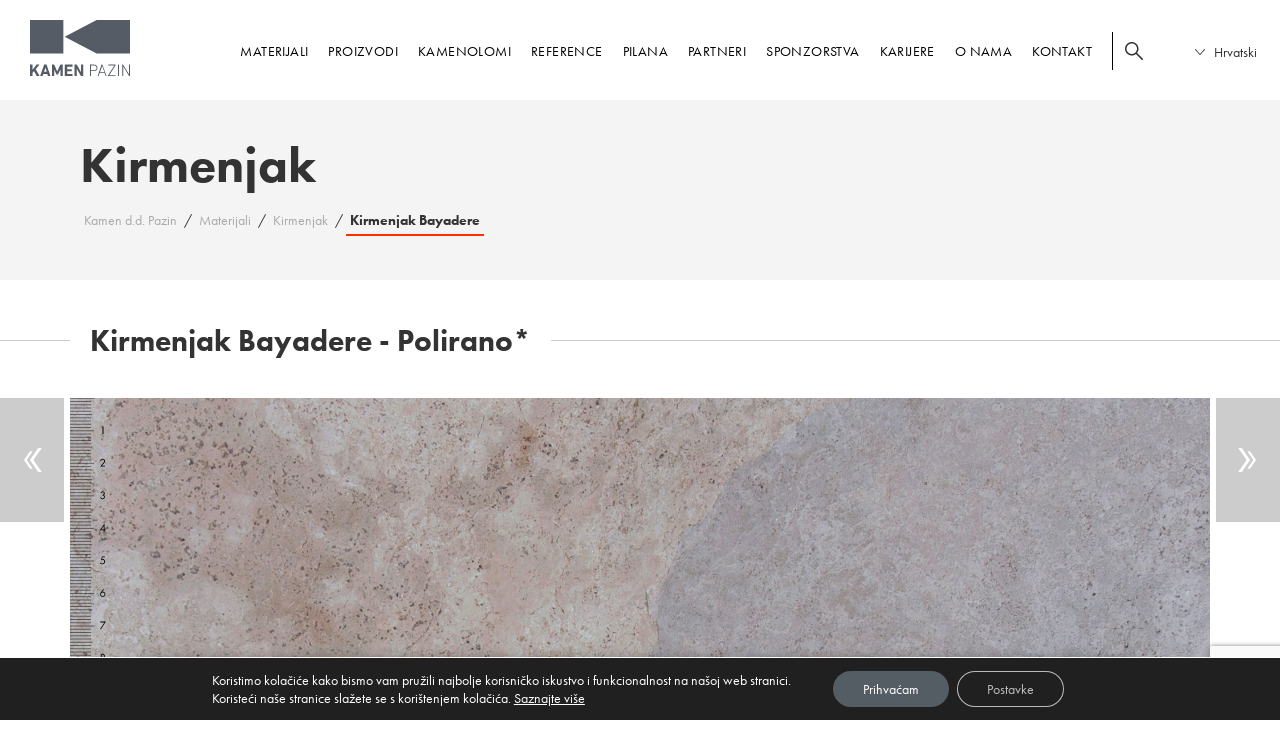

--- FILE ---
content_type: text/html; charset=UTF-8
request_url: https://www.kamen.hr/hr/materijali/kirmenjak-tamni-polirano-2/
body_size: 16604
content:
<!DOCTYPE html>
<html lang="hr">
<head>
<meta charset="UTF-8" />
<meta name="viewport" content="width=device-width, initial-scale=1">
<meta name="description" content="Eksploatacija, prerada i primjena arhitektonsko-građevinskog kamena" />
<!--<title> &raquo; Kirmenjak Bayadere</title>-->
<link rel="profile" href="https://gmpg.org/xfn/11" />

<link rel="apple-touch-icon" sizes="180x180" href="/apple-touch-icon.png">
<link rel="icon" type="image/png" sizes="32x32" href="/favicon-32x32.png">
<link rel="icon" type="image/png" sizes="16x16" href="/favicon-16x16.png">
<link rel="manifest" href="/site.webmanifest">
<link rel="mask-icon" href="/safari-pinned-tab.svg" color="#5bbad5">
<meta name="msapplication-TileColor" content="#da532c">
<meta name="theme-color" content="#ffffff">
<meta name="facebook-domain-verification" content="7g8ydcfmgz0h90eedfcnh7fsi2mwxy" />

<title>Kirmenjak Bayadere &#8211; Kamen d.d. Pazin</title>
<meta name='robots' content='max-image-preview:large' />
	<style>img:is([sizes="auto" i], [sizes^="auto," i]) { contain-intrinsic-size: 3000px 1500px }</style>
	<link rel='dns-prefetch' href='//use.typekit.net' />
<script type="text/javascript">
/* <![CDATA[ */
window._wpemojiSettings = {"baseUrl":"https:\/\/s.w.org\/images\/core\/emoji\/16.0.1\/72x72\/","ext":".png","svgUrl":"https:\/\/s.w.org\/images\/core\/emoji\/16.0.1\/svg\/","svgExt":".svg","source":{"concatemoji":"https:\/\/www.kamen.hr\/wp-includes\/js\/wp-emoji-release.min.js?ver=8a3b4844b8219a81ae73b0526b8ca667"}};
/*! This file is auto-generated */
!function(s,n){var o,i,e;function c(e){try{var t={supportTests:e,timestamp:(new Date).valueOf()};sessionStorage.setItem(o,JSON.stringify(t))}catch(e){}}function p(e,t,n){e.clearRect(0,0,e.canvas.width,e.canvas.height),e.fillText(t,0,0);var t=new Uint32Array(e.getImageData(0,0,e.canvas.width,e.canvas.height).data),a=(e.clearRect(0,0,e.canvas.width,e.canvas.height),e.fillText(n,0,0),new Uint32Array(e.getImageData(0,0,e.canvas.width,e.canvas.height).data));return t.every(function(e,t){return e===a[t]})}function u(e,t){e.clearRect(0,0,e.canvas.width,e.canvas.height),e.fillText(t,0,0);for(var n=e.getImageData(16,16,1,1),a=0;a<n.data.length;a++)if(0!==n.data[a])return!1;return!0}function f(e,t,n,a){switch(t){case"flag":return n(e,"\ud83c\udff3\ufe0f\u200d\u26a7\ufe0f","\ud83c\udff3\ufe0f\u200b\u26a7\ufe0f")?!1:!n(e,"\ud83c\udde8\ud83c\uddf6","\ud83c\udde8\u200b\ud83c\uddf6")&&!n(e,"\ud83c\udff4\udb40\udc67\udb40\udc62\udb40\udc65\udb40\udc6e\udb40\udc67\udb40\udc7f","\ud83c\udff4\u200b\udb40\udc67\u200b\udb40\udc62\u200b\udb40\udc65\u200b\udb40\udc6e\u200b\udb40\udc67\u200b\udb40\udc7f");case"emoji":return!a(e,"\ud83e\udedf")}return!1}function g(e,t,n,a){var r="undefined"!=typeof WorkerGlobalScope&&self instanceof WorkerGlobalScope?new OffscreenCanvas(300,150):s.createElement("canvas"),o=r.getContext("2d",{willReadFrequently:!0}),i=(o.textBaseline="top",o.font="600 32px Arial",{});return e.forEach(function(e){i[e]=t(o,e,n,a)}),i}function t(e){var t=s.createElement("script");t.src=e,t.defer=!0,s.head.appendChild(t)}"undefined"!=typeof Promise&&(o="wpEmojiSettingsSupports",i=["flag","emoji"],n.supports={everything:!0,everythingExceptFlag:!0},e=new Promise(function(e){s.addEventListener("DOMContentLoaded",e,{once:!0})}),new Promise(function(t){var n=function(){try{var e=JSON.parse(sessionStorage.getItem(o));if("object"==typeof e&&"number"==typeof e.timestamp&&(new Date).valueOf()<e.timestamp+604800&&"object"==typeof e.supportTests)return e.supportTests}catch(e){}return null}();if(!n){if("undefined"!=typeof Worker&&"undefined"!=typeof OffscreenCanvas&&"undefined"!=typeof URL&&URL.createObjectURL&&"undefined"!=typeof Blob)try{var e="postMessage("+g.toString()+"("+[JSON.stringify(i),f.toString(),p.toString(),u.toString()].join(",")+"));",a=new Blob([e],{type:"text/javascript"}),r=new Worker(URL.createObjectURL(a),{name:"wpTestEmojiSupports"});return void(r.onmessage=function(e){c(n=e.data),r.terminate(),t(n)})}catch(e){}c(n=g(i,f,p,u))}t(n)}).then(function(e){for(var t in e)n.supports[t]=e[t],n.supports.everything=n.supports.everything&&n.supports[t],"flag"!==t&&(n.supports.everythingExceptFlag=n.supports.everythingExceptFlag&&n.supports[t]);n.supports.everythingExceptFlag=n.supports.everythingExceptFlag&&!n.supports.flag,n.DOMReady=!1,n.readyCallback=function(){n.DOMReady=!0}}).then(function(){return e}).then(function(){var e;n.supports.everything||(n.readyCallback(),(e=n.source||{}).concatemoji?t(e.concatemoji):e.wpemoji&&e.twemoji&&(t(e.twemoji),t(e.wpemoji)))}))}((window,document),window._wpemojiSettings);
/* ]]> */
</script>
<style id='wp-emoji-styles-inline-css' type='text/css'>

	img.wp-smiley, img.emoji {
		display: inline !important;
		border: none !important;
		box-shadow: none !important;
		height: 1em !important;
		width: 1em !important;
		margin: 0 0.07em !important;
		vertical-align: -0.1em !important;
		background: none !important;
		padding: 0 !important;
	}
</style>
<link rel='stylesheet' id='wp-block-library-css' href='https://www.kamen.hr/wp-includes/css/dist/block-library/style.min.css?ver=8a3b4844b8219a81ae73b0526b8ca667' type='text/css' media='all' />
<style id='classic-theme-styles-inline-css' type='text/css'>
/*! This file is auto-generated */
.wp-block-button__link{color:#fff;background-color:#32373c;border-radius:9999px;box-shadow:none;text-decoration:none;padding:calc(.667em + 2px) calc(1.333em + 2px);font-size:1.125em}.wp-block-file__button{background:#32373c;color:#fff;text-decoration:none}
</style>
<style id='global-styles-inline-css' type='text/css'>
:root{--wp--preset--aspect-ratio--square: 1;--wp--preset--aspect-ratio--4-3: 4/3;--wp--preset--aspect-ratio--3-4: 3/4;--wp--preset--aspect-ratio--3-2: 3/2;--wp--preset--aspect-ratio--2-3: 2/3;--wp--preset--aspect-ratio--16-9: 16/9;--wp--preset--aspect-ratio--9-16: 9/16;--wp--preset--color--black: #000000;--wp--preset--color--cyan-bluish-gray: #abb8c3;--wp--preset--color--white: #ffffff;--wp--preset--color--pale-pink: #f78da7;--wp--preset--color--vivid-red: #cf2e2e;--wp--preset--color--luminous-vivid-orange: #ff6900;--wp--preset--color--luminous-vivid-amber: #fcb900;--wp--preset--color--light-green-cyan: #7bdcb5;--wp--preset--color--vivid-green-cyan: #00d084;--wp--preset--color--pale-cyan-blue: #8ed1fc;--wp--preset--color--vivid-cyan-blue: #0693e3;--wp--preset--color--vivid-purple: #9b51e0;--wp--preset--gradient--vivid-cyan-blue-to-vivid-purple: linear-gradient(135deg,rgba(6,147,227,1) 0%,rgb(155,81,224) 100%);--wp--preset--gradient--light-green-cyan-to-vivid-green-cyan: linear-gradient(135deg,rgb(122,220,180) 0%,rgb(0,208,130) 100%);--wp--preset--gradient--luminous-vivid-amber-to-luminous-vivid-orange: linear-gradient(135deg,rgba(252,185,0,1) 0%,rgba(255,105,0,1) 100%);--wp--preset--gradient--luminous-vivid-orange-to-vivid-red: linear-gradient(135deg,rgba(255,105,0,1) 0%,rgb(207,46,46) 100%);--wp--preset--gradient--very-light-gray-to-cyan-bluish-gray: linear-gradient(135deg,rgb(238,238,238) 0%,rgb(169,184,195) 100%);--wp--preset--gradient--cool-to-warm-spectrum: linear-gradient(135deg,rgb(74,234,220) 0%,rgb(151,120,209) 20%,rgb(207,42,186) 40%,rgb(238,44,130) 60%,rgb(251,105,98) 80%,rgb(254,248,76) 100%);--wp--preset--gradient--blush-light-purple: linear-gradient(135deg,rgb(255,206,236) 0%,rgb(152,150,240) 100%);--wp--preset--gradient--blush-bordeaux: linear-gradient(135deg,rgb(254,205,165) 0%,rgb(254,45,45) 50%,rgb(107,0,62) 100%);--wp--preset--gradient--luminous-dusk: linear-gradient(135deg,rgb(255,203,112) 0%,rgb(199,81,192) 50%,rgb(65,88,208) 100%);--wp--preset--gradient--pale-ocean: linear-gradient(135deg,rgb(255,245,203) 0%,rgb(182,227,212) 50%,rgb(51,167,181) 100%);--wp--preset--gradient--electric-grass: linear-gradient(135deg,rgb(202,248,128) 0%,rgb(113,206,126) 100%);--wp--preset--gradient--midnight: linear-gradient(135deg,rgb(2,3,129) 0%,rgb(40,116,252) 100%);--wp--preset--font-size--small: 13px;--wp--preset--font-size--medium: 20px;--wp--preset--font-size--large: 36px;--wp--preset--font-size--x-large: 42px;--wp--preset--spacing--20: 0.44rem;--wp--preset--spacing--30: 0.67rem;--wp--preset--spacing--40: 1rem;--wp--preset--spacing--50: 1.5rem;--wp--preset--spacing--60: 2.25rem;--wp--preset--spacing--70: 3.38rem;--wp--preset--spacing--80: 5.06rem;--wp--preset--shadow--natural: 6px 6px 9px rgba(0, 0, 0, 0.2);--wp--preset--shadow--deep: 12px 12px 50px rgba(0, 0, 0, 0.4);--wp--preset--shadow--sharp: 6px 6px 0px rgba(0, 0, 0, 0.2);--wp--preset--shadow--outlined: 6px 6px 0px -3px rgba(255, 255, 255, 1), 6px 6px rgba(0, 0, 0, 1);--wp--preset--shadow--crisp: 6px 6px 0px rgba(0, 0, 0, 1);}:where(.is-layout-flex){gap: 0.5em;}:where(.is-layout-grid){gap: 0.5em;}body .is-layout-flex{display: flex;}.is-layout-flex{flex-wrap: wrap;align-items: center;}.is-layout-flex > :is(*, div){margin: 0;}body .is-layout-grid{display: grid;}.is-layout-grid > :is(*, div){margin: 0;}:where(.wp-block-columns.is-layout-flex){gap: 2em;}:where(.wp-block-columns.is-layout-grid){gap: 2em;}:where(.wp-block-post-template.is-layout-flex){gap: 1.25em;}:where(.wp-block-post-template.is-layout-grid){gap: 1.25em;}.has-black-color{color: var(--wp--preset--color--black) !important;}.has-cyan-bluish-gray-color{color: var(--wp--preset--color--cyan-bluish-gray) !important;}.has-white-color{color: var(--wp--preset--color--white) !important;}.has-pale-pink-color{color: var(--wp--preset--color--pale-pink) !important;}.has-vivid-red-color{color: var(--wp--preset--color--vivid-red) !important;}.has-luminous-vivid-orange-color{color: var(--wp--preset--color--luminous-vivid-orange) !important;}.has-luminous-vivid-amber-color{color: var(--wp--preset--color--luminous-vivid-amber) !important;}.has-light-green-cyan-color{color: var(--wp--preset--color--light-green-cyan) !important;}.has-vivid-green-cyan-color{color: var(--wp--preset--color--vivid-green-cyan) !important;}.has-pale-cyan-blue-color{color: var(--wp--preset--color--pale-cyan-blue) !important;}.has-vivid-cyan-blue-color{color: var(--wp--preset--color--vivid-cyan-blue) !important;}.has-vivid-purple-color{color: var(--wp--preset--color--vivid-purple) !important;}.has-black-background-color{background-color: var(--wp--preset--color--black) !important;}.has-cyan-bluish-gray-background-color{background-color: var(--wp--preset--color--cyan-bluish-gray) !important;}.has-white-background-color{background-color: var(--wp--preset--color--white) !important;}.has-pale-pink-background-color{background-color: var(--wp--preset--color--pale-pink) !important;}.has-vivid-red-background-color{background-color: var(--wp--preset--color--vivid-red) !important;}.has-luminous-vivid-orange-background-color{background-color: var(--wp--preset--color--luminous-vivid-orange) !important;}.has-luminous-vivid-amber-background-color{background-color: var(--wp--preset--color--luminous-vivid-amber) !important;}.has-light-green-cyan-background-color{background-color: var(--wp--preset--color--light-green-cyan) !important;}.has-vivid-green-cyan-background-color{background-color: var(--wp--preset--color--vivid-green-cyan) !important;}.has-pale-cyan-blue-background-color{background-color: var(--wp--preset--color--pale-cyan-blue) !important;}.has-vivid-cyan-blue-background-color{background-color: var(--wp--preset--color--vivid-cyan-blue) !important;}.has-vivid-purple-background-color{background-color: var(--wp--preset--color--vivid-purple) !important;}.has-black-border-color{border-color: var(--wp--preset--color--black) !important;}.has-cyan-bluish-gray-border-color{border-color: var(--wp--preset--color--cyan-bluish-gray) !important;}.has-white-border-color{border-color: var(--wp--preset--color--white) !important;}.has-pale-pink-border-color{border-color: var(--wp--preset--color--pale-pink) !important;}.has-vivid-red-border-color{border-color: var(--wp--preset--color--vivid-red) !important;}.has-luminous-vivid-orange-border-color{border-color: var(--wp--preset--color--luminous-vivid-orange) !important;}.has-luminous-vivid-amber-border-color{border-color: var(--wp--preset--color--luminous-vivid-amber) !important;}.has-light-green-cyan-border-color{border-color: var(--wp--preset--color--light-green-cyan) !important;}.has-vivid-green-cyan-border-color{border-color: var(--wp--preset--color--vivid-green-cyan) !important;}.has-pale-cyan-blue-border-color{border-color: var(--wp--preset--color--pale-cyan-blue) !important;}.has-vivid-cyan-blue-border-color{border-color: var(--wp--preset--color--vivid-cyan-blue) !important;}.has-vivid-purple-border-color{border-color: var(--wp--preset--color--vivid-purple) !important;}.has-vivid-cyan-blue-to-vivid-purple-gradient-background{background: var(--wp--preset--gradient--vivid-cyan-blue-to-vivid-purple) !important;}.has-light-green-cyan-to-vivid-green-cyan-gradient-background{background: var(--wp--preset--gradient--light-green-cyan-to-vivid-green-cyan) !important;}.has-luminous-vivid-amber-to-luminous-vivid-orange-gradient-background{background: var(--wp--preset--gradient--luminous-vivid-amber-to-luminous-vivid-orange) !important;}.has-luminous-vivid-orange-to-vivid-red-gradient-background{background: var(--wp--preset--gradient--luminous-vivid-orange-to-vivid-red) !important;}.has-very-light-gray-to-cyan-bluish-gray-gradient-background{background: var(--wp--preset--gradient--very-light-gray-to-cyan-bluish-gray) !important;}.has-cool-to-warm-spectrum-gradient-background{background: var(--wp--preset--gradient--cool-to-warm-spectrum) !important;}.has-blush-light-purple-gradient-background{background: var(--wp--preset--gradient--blush-light-purple) !important;}.has-blush-bordeaux-gradient-background{background: var(--wp--preset--gradient--blush-bordeaux) !important;}.has-luminous-dusk-gradient-background{background: var(--wp--preset--gradient--luminous-dusk) !important;}.has-pale-ocean-gradient-background{background: var(--wp--preset--gradient--pale-ocean) !important;}.has-electric-grass-gradient-background{background: var(--wp--preset--gradient--electric-grass) !important;}.has-midnight-gradient-background{background: var(--wp--preset--gradient--midnight) !important;}.has-small-font-size{font-size: var(--wp--preset--font-size--small) !important;}.has-medium-font-size{font-size: var(--wp--preset--font-size--medium) !important;}.has-large-font-size{font-size: var(--wp--preset--font-size--large) !important;}.has-x-large-font-size{font-size: var(--wp--preset--font-size--x-large) !important;}
:where(.wp-block-post-template.is-layout-flex){gap: 1.25em;}:where(.wp-block-post-template.is-layout-grid){gap: 1.25em;}
:where(.wp-block-columns.is-layout-flex){gap: 2em;}:where(.wp-block-columns.is-layout-grid){gap: 2em;}
:root :where(.wp-block-pullquote){font-size: 1.5em;line-height: 1.6;}
</style>
<link rel='stylesheet' id='contact-form-7-css' href='https://www.kamen.hr/wp-content/plugins/contact-form-7/includes/css/styles.css?ver=6.1.3' type='text/css' media='all' />
<link rel='stylesheet' id='responsive-lightbox-nivo-css' href='https://www.kamen.hr/wp-content/plugins/responsive-lightbox/assets/nivo/nivo-lightbox.min.css?ver=1.3.1' type='text/css' media='all' />
<link rel='stylesheet' id='responsive-lightbox-nivo-default-css' href='https://www.kamen.hr/wp-content/plugins/responsive-lightbox/assets/nivo/themes/default/default.css?ver=1.3.1' type='text/css' media='all' />
<link rel='stylesheet' id='bootstrap-css' href='https://www.kamen.hr/wp-content/themes/kamen/css/bootstrap.css?ver=8a3b4844b8219a81ae73b0526b8ca667' type='text/css' media='all' />
<link rel='stylesheet' id='typekit-css' href='https://use.typekit.net/qlt8kfo.css?ver=8a3b4844b8219a81ae73b0526b8ca667' type='text/css' media='all' />
<link rel='stylesheet' id='moove_gdpr_frontend-css' href='https://www.kamen.hr/wp-content/plugins/gdpr-cookie-compliance/dist/styles/gdpr-main-nf.css?ver=5.0.9' type='text/css' media='all' />
<style id='moove_gdpr_frontend-inline-css' type='text/css'>
				#moove_gdpr_cookie_modal .moove-gdpr-modal-content .moove-gdpr-tab-main h3.tab-title, 
				#moove_gdpr_cookie_modal .moove-gdpr-modal-content .moove-gdpr-tab-main span.tab-title,
				#moove_gdpr_cookie_modal .moove-gdpr-modal-content .moove-gdpr-modal-left-content #moove-gdpr-menu li a, 
				#moove_gdpr_cookie_modal .moove-gdpr-modal-content .moove-gdpr-modal-left-content #moove-gdpr-menu li button,
				#moove_gdpr_cookie_modal .moove-gdpr-modal-content .moove-gdpr-modal-left-content .moove-gdpr-branding-cnt a,
				#moove_gdpr_cookie_modal .moove-gdpr-modal-content .moove-gdpr-modal-footer-content .moove-gdpr-button-holder a.mgbutton, 
				#moove_gdpr_cookie_modal .moove-gdpr-modal-content .moove-gdpr-modal-footer-content .moove-gdpr-button-holder button.mgbutton,
				#moove_gdpr_cookie_modal .cookie-switch .cookie-slider:after, 
				#moove_gdpr_cookie_modal .cookie-switch .slider:after, 
				#moove_gdpr_cookie_modal .switch .cookie-slider:after, 
				#moove_gdpr_cookie_modal .switch .slider:after,
				#moove_gdpr_cookie_info_bar .moove-gdpr-info-bar-container .moove-gdpr-info-bar-content p, 
				#moove_gdpr_cookie_info_bar .moove-gdpr-info-bar-container .moove-gdpr-info-bar-content p a,
				#moove_gdpr_cookie_info_bar .moove-gdpr-info-bar-container .moove-gdpr-info-bar-content a.mgbutton, 
				#moove_gdpr_cookie_info_bar .moove-gdpr-info-bar-container .moove-gdpr-info-bar-content button.mgbutton,
				#moove_gdpr_cookie_modal .moove-gdpr-modal-content .moove-gdpr-tab-main .moove-gdpr-tab-main-content h1, 
				#moove_gdpr_cookie_modal .moove-gdpr-modal-content .moove-gdpr-tab-main .moove-gdpr-tab-main-content h2, 
				#moove_gdpr_cookie_modal .moove-gdpr-modal-content .moove-gdpr-tab-main .moove-gdpr-tab-main-content h3, 
				#moove_gdpr_cookie_modal .moove-gdpr-modal-content .moove-gdpr-tab-main .moove-gdpr-tab-main-content h4, 
				#moove_gdpr_cookie_modal .moove-gdpr-modal-content .moove-gdpr-tab-main .moove-gdpr-tab-main-content h5, 
				#moove_gdpr_cookie_modal .moove-gdpr-modal-content .moove-gdpr-tab-main .moove-gdpr-tab-main-content h6,
				#moove_gdpr_cookie_modal .moove-gdpr-modal-content.moove_gdpr_modal_theme_v2 .moove-gdpr-modal-title .tab-title,
				#moove_gdpr_cookie_modal .moove-gdpr-modal-content.moove_gdpr_modal_theme_v2 .moove-gdpr-tab-main h3.tab-title, 
				#moove_gdpr_cookie_modal .moove-gdpr-modal-content.moove_gdpr_modal_theme_v2 .moove-gdpr-tab-main span.tab-title,
				#moove_gdpr_cookie_modal .moove-gdpr-modal-content.moove_gdpr_modal_theme_v2 .moove-gdpr-branding-cnt a {
					font-weight: inherit				}
			#moove_gdpr_cookie_modal,#moove_gdpr_cookie_info_bar,.gdpr_cookie_settings_shortcode_content{font-family:inherit}#moove_gdpr_save_popup_settings_button{background-color:#373737;color:#fff}#moove_gdpr_save_popup_settings_button:hover{background-color:#000}#moove_gdpr_cookie_info_bar .moove-gdpr-info-bar-container .moove-gdpr-info-bar-content a.mgbutton,#moove_gdpr_cookie_info_bar .moove-gdpr-info-bar-container .moove-gdpr-info-bar-content button.mgbutton{background-color:#545c64}#moove_gdpr_cookie_modal .moove-gdpr-modal-content .moove-gdpr-modal-footer-content .moove-gdpr-button-holder a.mgbutton,#moove_gdpr_cookie_modal .moove-gdpr-modal-content .moove-gdpr-modal-footer-content .moove-gdpr-button-holder button.mgbutton,.gdpr_cookie_settings_shortcode_content .gdpr-shr-button.button-green{background-color:#545c64;border-color:#545c64}#moove_gdpr_cookie_modal .moove-gdpr-modal-content .moove-gdpr-modal-footer-content .moove-gdpr-button-holder a.mgbutton:hover,#moove_gdpr_cookie_modal .moove-gdpr-modal-content .moove-gdpr-modal-footer-content .moove-gdpr-button-holder button.mgbutton:hover,.gdpr_cookie_settings_shortcode_content .gdpr-shr-button.button-green:hover{background-color:#fff;color:#545c64}#moove_gdpr_cookie_modal .moove-gdpr-modal-content .moove-gdpr-modal-close i,#moove_gdpr_cookie_modal .moove-gdpr-modal-content .moove-gdpr-modal-close span.gdpr-icon{background-color:#545c64;border:1px solid #545c64}#moove_gdpr_cookie_info_bar span.moove-gdpr-infobar-allow-all.focus-g,#moove_gdpr_cookie_info_bar span.moove-gdpr-infobar-allow-all:focus,#moove_gdpr_cookie_info_bar button.moove-gdpr-infobar-allow-all.focus-g,#moove_gdpr_cookie_info_bar button.moove-gdpr-infobar-allow-all:focus,#moove_gdpr_cookie_info_bar span.moove-gdpr-infobar-reject-btn.focus-g,#moove_gdpr_cookie_info_bar span.moove-gdpr-infobar-reject-btn:focus,#moove_gdpr_cookie_info_bar button.moove-gdpr-infobar-reject-btn.focus-g,#moove_gdpr_cookie_info_bar button.moove-gdpr-infobar-reject-btn:focus,#moove_gdpr_cookie_info_bar span.change-settings-button.focus-g,#moove_gdpr_cookie_info_bar span.change-settings-button:focus,#moove_gdpr_cookie_info_bar button.change-settings-button.focus-g,#moove_gdpr_cookie_info_bar button.change-settings-button:focus{-webkit-box-shadow:0 0 1px 3px #545c64;-moz-box-shadow:0 0 1px 3px #545c64;box-shadow:0 0 1px 3px #545c64}#moove_gdpr_cookie_modal .moove-gdpr-modal-content .moove-gdpr-modal-close i:hover,#moove_gdpr_cookie_modal .moove-gdpr-modal-content .moove-gdpr-modal-close span.gdpr-icon:hover,#moove_gdpr_cookie_info_bar span[data-href]>u.change-settings-button{color:#545c64}#moove_gdpr_cookie_modal .moove-gdpr-modal-content .moove-gdpr-modal-left-content #moove-gdpr-menu li.menu-item-selected a span.gdpr-icon,#moove_gdpr_cookie_modal .moove-gdpr-modal-content .moove-gdpr-modal-left-content #moove-gdpr-menu li.menu-item-selected button span.gdpr-icon{color:inherit}#moove_gdpr_cookie_modal .moove-gdpr-modal-content .moove-gdpr-modal-left-content #moove-gdpr-menu li a span.gdpr-icon,#moove_gdpr_cookie_modal .moove-gdpr-modal-content .moove-gdpr-modal-left-content #moove-gdpr-menu li button span.gdpr-icon{color:inherit}#moove_gdpr_cookie_modal .gdpr-acc-link{line-height:0;font-size:0;color:transparent;position:absolute}#moove_gdpr_cookie_modal .moove-gdpr-modal-content .moove-gdpr-modal-close:hover i,#moove_gdpr_cookie_modal .moove-gdpr-modal-content .moove-gdpr-modal-left-content #moove-gdpr-menu li a,#moove_gdpr_cookie_modal .moove-gdpr-modal-content .moove-gdpr-modal-left-content #moove-gdpr-menu li button,#moove_gdpr_cookie_modal .moove-gdpr-modal-content .moove-gdpr-modal-left-content #moove-gdpr-menu li button i,#moove_gdpr_cookie_modal .moove-gdpr-modal-content .moove-gdpr-modal-left-content #moove-gdpr-menu li a i,#moove_gdpr_cookie_modal .moove-gdpr-modal-content .moove-gdpr-tab-main .moove-gdpr-tab-main-content a:hover,#moove_gdpr_cookie_info_bar.moove-gdpr-dark-scheme .moove-gdpr-info-bar-container .moove-gdpr-info-bar-content a.mgbutton:hover,#moove_gdpr_cookie_info_bar.moove-gdpr-dark-scheme .moove-gdpr-info-bar-container .moove-gdpr-info-bar-content button.mgbutton:hover,#moove_gdpr_cookie_info_bar.moove-gdpr-dark-scheme .moove-gdpr-info-bar-container .moove-gdpr-info-bar-content a:hover,#moove_gdpr_cookie_info_bar.moove-gdpr-dark-scheme .moove-gdpr-info-bar-container .moove-gdpr-info-bar-content button:hover,#moove_gdpr_cookie_info_bar.moove-gdpr-dark-scheme .moove-gdpr-info-bar-container .moove-gdpr-info-bar-content span.change-settings-button:hover,#moove_gdpr_cookie_info_bar.moove-gdpr-dark-scheme .moove-gdpr-info-bar-container .moove-gdpr-info-bar-content button.change-settings-button:hover,#moove_gdpr_cookie_info_bar.moove-gdpr-dark-scheme .moove-gdpr-info-bar-container .moove-gdpr-info-bar-content u.change-settings-button:hover,#moove_gdpr_cookie_info_bar span[data-href]>u.change-settings-button,#moove_gdpr_cookie_info_bar.moove-gdpr-dark-scheme .moove-gdpr-info-bar-container .moove-gdpr-info-bar-content a.mgbutton.focus-g,#moove_gdpr_cookie_info_bar.moove-gdpr-dark-scheme .moove-gdpr-info-bar-container .moove-gdpr-info-bar-content button.mgbutton.focus-g,#moove_gdpr_cookie_info_bar.moove-gdpr-dark-scheme .moove-gdpr-info-bar-container .moove-gdpr-info-bar-content a.focus-g,#moove_gdpr_cookie_info_bar.moove-gdpr-dark-scheme .moove-gdpr-info-bar-container .moove-gdpr-info-bar-content button.focus-g,#moove_gdpr_cookie_info_bar.moove-gdpr-dark-scheme .moove-gdpr-info-bar-container .moove-gdpr-info-bar-content a.mgbutton:focus,#moove_gdpr_cookie_info_bar.moove-gdpr-dark-scheme .moove-gdpr-info-bar-container .moove-gdpr-info-bar-content button.mgbutton:focus,#moove_gdpr_cookie_info_bar.moove-gdpr-dark-scheme .moove-gdpr-info-bar-container .moove-gdpr-info-bar-content a:focus,#moove_gdpr_cookie_info_bar.moove-gdpr-dark-scheme .moove-gdpr-info-bar-container .moove-gdpr-info-bar-content button:focus,#moove_gdpr_cookie_info_bar.moove-gdpr-dark-scheme .moove-gdpr-info-bar-container .moove-gdpr-info-bar-content span.change-settings-button.focus-g,span.change-settings-button:focus,button.change-settings-button.focus-g,button.change-settings-button:focus,#moove_gdpr_cookie_info_bar.moove-gdpr-dark-scheme .moove-gdpr-info-bar-container .moove-gdpr-info-bar-content u.change-settings-button.focus-g,#moove_gdpr_cookie_info_bar.moove-gdpr-dark-scheme .moove-gdpr-info-bar-container .moove-gdpr-info-bar-content u.change-settings-button:focus{color:#545c64}#moove_gdpr_cookie_modal .moove-gdpr-branding.focus-g span,#moove_gdpr_cookie_modal .moove-gdpr-modal-content .moove-gdpr-tab-main a.focus-g,#moove_gdpr_cookie_modal .moove-gdpr-modal-content .moove-gdpr-tab-main .gdpr-cd-details-toggle.focus-g{color:#545c64}#moove_gdpr_cookie_modal.gdpr_lightbox-hide{display:none}
</style>
<script type="text/javascript" src="https://code.jquery.com/jquery-2.2.4.min.js?ver=2.2.4" id="jquery-js"></script>
<script type="text/javascript" src="https://www.kamen.hr/wp-content/plugins/responsive-lightbox/assets/nivo/nivo-lightbox.min.js?ver=1.3.1" id="responsive-lightbox-nivo-js"></script>
<script type="text/javascript" src="https://www.kamen.hr/wp-includes/js/underscore.min.js?ver=1.13.7" id="underscore-js"></script>
<script type="text/javascript" src="https://www.kamen.hr/wp-content/plugins/responsive-lightbox/assets/infinitescroll/infinite-scroll.pkgd.min.js?ver=4.0.1" id="responsive-lightbox-infinite-scroll-js"></script>
<script type="text/javascript" id="responsive-lightbox-js-before">
/* <![CDATA[ */
var rlArgs = {"script":"nivo","selector":"lightbox","customEvents":"","activeGalleries":true,"effect":"fade","clickOverlayToClose":true,"keyboardNav":true,"errorMessage":"The requested content cannot be loaded. Please try again later.","woocommerce_gallery":false,"ajaxurl":"https:\/\/www.kamen.hr\/wp-admin\/admin-ajax.php","nonce":"3e8531a4ba","preview":false,"postId":726,"scriptExtension":false};
/* ]]> */
</script>
<script type="text/javascript" src="https://www.kamen.hr/wp-content/plugins/responsive-lightbox/js/front.js?ver=2.5.4" id="responsive-lightbox-js"></script>
<link rel="https://api.w.org/" href="https://www.kamen.hr/hr/wp-json/" /><link rel="EditURI" type="application/rsd+xml" title="RSD" href="https://www.kamen.hr/xmlrpc.php?rsd" />
<link rel="canonical" href="https://www.kamen.hr/hr/materijali/kirmenjak-tamni-polirano-2/" />
<link rel="alternate" title="oEmbed (JSON)" type="application/json+oembed" href="https://www.kamen.hr/hr/wp-json/oembed/1.0/embed?url=https%3A%2F%2Fwww.kamen.hr%2Fhr%2Fmaterijali%2Fkirmenjak-tamni-polirano-2%2F" />
<link rel="alternate" title="oEmbed (XML)" type="text/xml+oembed" href="https://www.kamen.hr/hr/wp-json/oembed/1.0/embed?url=https%3A%2F%2Fwww.kamen.hr%2Fhr%2Fmaterijali%2Fkirmenjak-tamni-polirano-2%2F&#038;format=xml" />
<style type="text/css">
.qtranxs_flag_hr {background-image: url(https://www.kamen.hr/wp-content/plugins/qtranslate-x/flags/hr.png); background-repeat: no-repeat;}
.qtranxs_flag_en {background-image: url(https://www.kamen.hr/wp-content/plugins/qtranslate-x/flags/gb.png); background-repeat: no-repeat;}
</style>
<link hreflang="hr" href="https://www.kamen.hr/hr/materijali/kirmenjak-tamni-polirano-2/" rel="alternate" />
<link hreflang="en" href="https://www.kamen.hr/en/materijali/kirmenjak-tamni-polirano-2/" rel="alternate" />
<link hreflang="x-default" href="https://www.kamen.hr/hr/materijali/kirmenjak-tamni-polirano-2/" rel="alternate" />
<meta name="generator" content="qTranslate-X 3.4.6.8" />

<link rel="stylesheet" type="text/css" media="all" href="https://www.kamen.hr/wp-content/themes/kamen/style.css" />

</head>

<body data-rsssl=1 class="wp-singular materijali-template-default single single-materijali postid-726 single-format-standard wp-theme-kamen">


<header class="header clearfix">

    <a href="https://www.kamen.hr/hr/" class="logo_header" title="Kamen d.d. Pazin" rel="home">
    
        <img src="https://www.kamen.hr/wp-content/themes/kamen/images/logo_kamen.svg" alt="Kamen d.d. Pazin">
    
    </a>
    
    <nav class="menu">
        
        <div class="navbar-header">
          <button type="button" class="navbar-toggle collapsed" data-toggle="collapse" data-target="#navbar" aria-expanded="false" aria-controls="navbar">
            <span class="sr-only">Toggle navigation</span>
            <span class="icon-bar"></span>
            <span class="icon-bar"></span>
            <span class="icon-bar"></span>
          </button>
        </div>
        <div id="navbar" class="collapse navbar-collapse pull-right">
        
		  <ul id="menu-main-menu" class="nav navbar-nav"><li id="menu-item-37" class="menu-item menu-item-type-custom menu-item-object-custom menu-item-37"><a href="/hr/materijali">Materijali</a></li>
<li id="menu-item-38" class="menu-item menu-item-type-custom menu-item-object-custom menu-item-38"><a href="/hr/proizvodi">Proizvodi</a></li>
<li id="menu-item-39" class="menu-item menu-item-type-custom menu-item-object-custom menu-item-39"><a href="/hr/kamenolomi">Kamenolomi</a></li>
<li id="menu-item-40" class="menu-item menu-item-type-custom menu-item-object-custom menu-item-40"><a href="/hr/reference">Reference</a></li>
<li id="menu-item-50" class="menu-item menu-item-type-post_type menu-item-object-page menu-item-50"><a href="https://www.kamen.hr/hr/pilana/">Pilana</a></li>
<li id="menu-item-284" class="menu-item menu-item-type-custom menu-item-object-custom menu-item-284"><a href="/hr/partneri">Partneri</a></li>
<li id="menu-item-3405" class="menu-item menu-item-type-post_type menu-item-object-page menu-item-3405"><a href="https://www.kamen.hr/hr/sponzorstva/">Sponzorstva</a></li>
<li id="menu-item-3919" class="menu-item menu-item-type-post_type menu-item-object-page menu-item-3919"><a href="https://www.kamen.hr/hr/karijere/">Karijere</a></li>
<li id="menu-item-35" class="menu-item menu-item-type-post_type menu-item-object-page menu-item-35"><a href="https://www.kamen.hr/hr/o-nama/">O nama</a></li>
<li id="menu-item-49" class="menu-item menu-item-type-post_type menu-item-object-page menu-item-49"><a href="https://www.kamen.hr/hr/kontakt/">Kontakt</a></li>
</ul>          
          <div id="custom-search-input" class="search_form">
            <div class="input-group col-md-12">
                <span class="input-group-btn">
                    <svg class="kamenicon-search"><use xlink:href="https://www.kamen.hr/wp-content/themes/kamen/images/icons.svg#kamenicon-search"></use></svg>
                </span>
                
                <form role="search" method="get" class="search-form" action="https://www.kamen.hr/hr/">
                
                <input type="text" class="form-control" value="" name="s" />
                
                </form>
                
            </div>
          </div>


		 
          <div class="dropdown">
              <button class="btn dropdown-toggle" type="button" id="dropdownMenu1" data-toggle="dropdown" aria-haspopup="true" aria-expanded="true">
                  <svg class="kamenicon-arrow-down-12"><use xlink:href="https://www.kamen.hr/wp-content/themes/kamen/images/icons.svg#kamenicon-arrow-down-12"></use></svg>
                    <span>Hrvatski</span>
              </button>
              <ul class="dropdown-menu" aria-labelledby="dropdownMenu1">
              
              	<li class="current"><a href="?lang=hr">Hrvatski<img src="https://www.kamen.hr/wp-content/themes/kamen/images/hr.svg" alt="Hrvatski"></a></li>
                <li class=""><a href="?lang=en">English<img src="https://www.kamen.hr/wp-content/themes/kamen/images/gb.svg" alt="English"></a></li>
                <!--<li class=""><a href="?lang=de">Deutsch<img src="/images/de.svg" alt="Deutsch"></a></li>
                <li class=""><a href="?lang=it">Italiano<img src="/images/it.svg" alt="Italiano"></a></li>
                <li class=""><a href="?lang=fr">Français<img src="/images/fr.svg" alt="Français"></a></li> -->
                
              </ul>
           </div>
          
          
        </div><!--/.nav-collapse -->
    
    </nav>
    
    
       
</header>




	<div class="heading_h1">
        
        <div class="container">
        
            
			<h1>Kirmenjak</h1>
                      
            <div class="breadcrumb">
        
	<!-- Breadcrumb NavXT 7.4.1 -->
<span property="itemListElement" typeof="ListItem"><a property="item" typeof="WebPage" title="Go to Kamen d.d. Pazin." href="https://www.kamen.hr/hr" class="home"><span property="name">Kamen d.d. Pazin</span></a><meta property="position" content="1"></span> / <span property="itemListElement" typeof="ListItem"><a property="item" typeof="WebPage" title="Go to Materijali." href="https://www.kamen.hr/hr/materijali/" class="archive post-materijali-archive"><span property="name">Materijali</span></a><meta property="position" content="2"></span> / <span property="itemListElement" typeof="ListItem"><a property="item" typeof="WebPage" title="Go to the Kirmenjak Materijal archives." href="https://www.kamen.hr/hr/materijal/kirmenjak/" class="taxonomy vrsta_materijala"><span property="name">Kirmenjak</span></a><meta property="position" content="3"></span> / <span property="itemListElement" typeof="ListItem"><span property="name">Kirmenjak Bayadere</span><meta property="position" content="4"></span>
</div>        
        </div>
        
    </div>
      
    <div class="heading_h2">
        
        <div class="container">
        
            <h2>Kirmenjak Bayadere  - Polirano*</h2>

        </div>
        
    </div>
          
    <div class="block_item">
    
        <div class="container">
        
            <div class="block_item_img">
                
                <div class="ruler"><img src="https://www.kamen.hr/wp-content/themes/kamen/images/ruler24d.svg" alt=""></div>
                
                
                						
						<img class="item_mat" src="https://www.kamen.hr/wp-content/uploads/2017/01/kirmenjak_tamni2.jpg" alt="">
                
                
                
                            
            </div>
            
            
             			              	<a class="item_prev" href="https://www.kamen.hr/hr/materijali/kirmenjak-tamni-polirano-3/"><svg class="kamenicon-arrow-left-11c"><use xlink:href="https://www.kamen.hr/wp-content/themes/kamen/images/icons.svg#kamenicon-arrow-left-11c"></use></svg></a>
                          
             
             			              	<a class="item_next" href="https://www.kamen.hr/hr/materijali/kirmenjak-tamni-venski-rez-polirano/"><svg class="kamenicon-arrow-right-11c"><use xlink:href="https://www.kamen.hr/wp-content/themes/kamen/images/icons.svg#kamenicon-arrow-right-11c"></use></svg></a>
                         
            
            
        
        
        </div>
          
    </div>

    <div class="block_four_cloumns clearfix">
        
        <div class="container">
        
            <div class="row content_data">
                
                <div class="col-lg-3 col-md-4 col-sm-6">
                    

<!--                    <div class="content_about_title">-->
                    
                        <h4> </h4>
                        
<!--                    </div>-->

                    
<!--
                    <div class="first clearfix height_box">                    
                    
                        <dl>               
                            
                            <dt></dt><dd></dd>
                            <dt></dt><dd> kg/m<sup>3</sup></dd>
                            <dt></dt><dd> %</dd>
                            <dt></dt><dd> MPa</dd>
                            <dt></dt><dd> MPa</dd>
                            <dt></dt><dd></dd>
                            
                        </dl>
                        
                    </div>
-->
                
                </div>
                
                <div class="col-lg-3 col-md-4 col-sm-6">
                    
                    <div class="content_about_title content_about_title_2">
                    
                        <h4>Preuzmite datoteke</h4>
                        
                    </div>
                    
                    <div class="bg_gray content_download height_box clearfix">
                    
                        <a href="https://www.kamen.hr/wp-content/uploads/2017/01/kirmenjak_tamni2.jpg" download><svg class="text-info kamenicon-file-format-jpg-1-2"><use xlink:href="https://www.kamen.hr/wp-content/themes/kamen/images/icons.svg#kamenicon-file-format-jpg-1-2"></use></svg>Uvećana fotografija</a>
                        
                         <!--                        <a href="--><!--/wp-content/uploads/atesti/--><!--.pdf"><svg class="text-primary kamenicon-file-pdf-1"><use xlink:href="--><!--/images/icons.svg#kamenicon-file-pdf-1"></use></svg>--><!-- --><!--</a>-->
                        
                        
                    </div>
                
                </div>
                
                <div class="col-lg-6 col-md-4 col-sm-12">
                    
                    <div class="content_about_title content_about_title_2">
                    
                        <h4>Dostupne završne obrade za Kirmenjak</h4>
                        
                    </div>
                    
                    <div class="bg_gray content_list height_box clearfix">
                    
						                        
                        <ul>
<li>Polirano</li>
<li>Brušeno</li>
<li>Četkano</li>
<li>Pjeskareno</li>
<li>Pjeskareno+antiko</li>
<li>Štokovano</li>
<li>Štokovano + antiko</li>
<li>Špicano</li>
<li>Špicano + antiko</li>
<li>Paljeno</li>
<li>Paljeno + antiko</li>
<li>Buratano</li>
<li>Kalano</li>
<li>Rigato</li>
<li>Grafiato</li>
</ul>
                        
                    </div>
                
                </div>
                
            </div>
        
        </div>
        
    </div> 


<div class="disclaimer" style="margin-top: 10px">
    <div class="container">
        * Fotografija je informativne naravi.
        Fizičko-mehanička svojstva pojedine vrste kamena ispituju se i utvrđuju od strane ovlaštene ustanove.
        Ispitivanja se provode na temelju propisanih procedura i za ispitivanje se koristi određeni broj uzoraka za
        pojedinu vrstu kamena. Rezultati ispitivanja kojima se utvrđuju fizičko-mehanička svojstva kamena odnose se
        isključivo na svojstva testirane količine kamena, te se mogu u određenoj razumnoj mjeri razlikovati u odnosu na
        fizičko-mehanička svojstva iste vrste kamena koja nije bila predmetom ispitivanja.    </div>
</div>

<footer class="footer">
    
    <div class="eubanner">
    
        <a href="https://www.kamen.hr/hr/eu-projekt/"><img src="/wp-content/uploads/2022/03/eu_next_generation.png" alt=""></a>
    
    
        <a href="https://www.kamen.hr/hr/category/business-development-and-innovation-croatia/"><img src="/wp-content/uploads/2023/06/norway_fund-2.png" alt=""></a>
    
    </div>
    
    
 
	<div class="container">
    
    	<div class="col-md-8 col-sm-12">
            
            <h4 class="block_title">Kontaktirajte nas</h4>
            
            <div class="row">
            
                <div class="col-sm-4 mb30">
        
                    <div class="icon_block clearfix">
                        <svg class="kamenicon-building-9"><use xlink:href="https://www.kamen.hr/wp-content/themes/kamen/images/icons.svg#kamenicon-building-9"></use></svg>
                        <div class="icon_block_text">Trg slobode 2<br>52000 Pazin, Hrvatska</div>
                    </div>

                    <div class="icon_block clearfix">
                        <svg class="kamenicon-phone-3"><use xlink:href="https://www.kamen.hr/wp-content/themes/kamen/images/icons.svg#kamenicon-phone-3"></use></svg>
                        <div class="icon_block_text">+385 (0) 52 624 242</div>
                    </div>

                    <div class="icon_block clearfix">
                        <svg class="kamenicon-fax-machine"><use xlink:href="https://www.kamen.hr/wp-content/themes/kamen/images/icons.svg#kamenicon-fax-machine"></use></svg>
                        <div class="icon_block_text">+385 (0) 52 624 441</div>
                    </div>

                    <div class="icon_block clearfix">
                        <svg class="kamenicon-email-2"><use xlink:href="https://www.kamen.hr/wp-content/themes/kamen/images/icons.svg#kamenicon-email-2"></use></svg>
                        <div class="icon_block_text"><a href="/cdn-cgi/l/email-protection" class="__cf_email__" data-cfemail="177e797178577c767a7279397f65">[email&#160;protected]</a></div>
                    </div>
                    
                    <!--<div class="icon_block_text mb20"></div>-->
                    <ul class="social_icons">
                    
                        <li><a href="https://web.facebook.com/kamenpazin/" target="_blank"><svg class="kamenicon-logo-facebook"><use xlink:href="https://www.kamen.hr/wp-content/themes/kamen/images/icons.svg#kamenicon-logo-facebook"></use></svg></a></li>
                        <li><a href="https://www.instagram.com/kamen_pazin/" target="_blank"><svg class="kamenicon-logo-instagram-b"><use xlink:href="https://www.kamen.hr/wp-content/themes/kamen/images/icons.svg#kamenicon-logo-instagram-b"></use></svg></a></li>
                        <li><a href="https://www.linkedin.com/company/9184697/" target="_blank"><svg class="kamenicon-logo-linkedin"><use xlink:href="https://www.kamen.hr/wp-content/themes/kamen/images/icons.svg#kamenicon-logo-linkedin"></use></svg></a></li>
                    
                    </ul>
                
                </div>    
                
                <div class="col-sm-8 world_map mb30">
                    
                    <div class="dot_wrapper">
                        <div class="dot"></div>
                    </div>
                    <img src="https://www.kamen.hr/wp-content/themes/kamen/images/img_world_map_dots.svg" alt="world map">
                    
                </div>
                
            </div>
            
            <div class="row">
            
               
                <div class="col-sm-12">
                
                    <div class="icon_block_text mb20" style="margin-right: 20px;">Imate li pitanje, komentar?<br>Obratite nam se putem kontakt obrasca.</div>
                    
                    <a href="#" class="btn btn-lg btn-info mb20" data-toggle="modal" data-target="#contact_form">Kontaktirajte nas putem kontakt obrasca</a><br>
                    
                    
                    
                    
                    <!-- Modal -->
                    <div class="modal fade" id="contact_form" tabindex="-1" role="dialog" aria-labelledby="myModalLabel">
                      <div class="modal-dialog" role="document">
                        <div class="modal-content">
                          <div class="modal-header">
                            <button type="button" class="close" data-dismiss="modal" aria-label="Close"><span aria-hidden="true">&times;</span></button>
                            <h4 class="modal-title" id="myModalLabel">
							Ispunite formu                            </h4>
                          </div>
                          <div class="modal-body">
                          
                          
<div class="wpcf7 no-js" id="wpcf7-f313-o1" lang="hr" dir="ltr" data-wpcf7-id="313">
<div class="screen-reader-response"><p role="status" aria-live="polite" aria-atomic="true"></p> <ul></ul></div>
<form action="/hr/materijali/kirmenjak-tamni-polirano-2/#wpcf7-f313-o1" method="post" class="wpcf7-form init" aria-label="Kontakt obrazac" novalidate="novalidate" data-status="init">
<fieldset class="hidden-fields-container"><input type="hidden" name="_wpcf7" value="313" /><input type="hidden" name="_wpcf7_version" value="6.1.3" /><input type="hidden" name="_wpcf7_locale" value="hr" /><input type="hidden" name="_wpcf7_unit_tag" value="wpcf7-f313-o1" /><input type="hidden" name="_wpcf7_container_post" value="0" /><input type="hidden" name="_wpcf7_posted_data_hash" value="" /><input type="hidden" name="_wpcf7_recaptcha_response" value="" />
</fieldset>
<div class="modal-main">
	<div class="row">
		<div class="col-sm-6">
			<div class="form-group label-floating is-empty">
				<p><label class="control-label">Ime i prezime</label><span class="wpcf7-form-control-wrap" data-name="your-name"><input size="40" maxlength="400" class="wpcf7-form-control wpcf7-text wpcf7-validates-as-required form-control" aria-required="true" aria-invalid="false" value="" type="text" name="your-name" /></span>
				</p>
			</div>
		</div>
		<div class="col-sm-6">
			<div class="form-group label-floating is-empty">
				<p><label class="control-label">Tvrtka</label><span class="wpcf7-form-control-wrap" data-name="your-company"><input size="40" maxlength="400" class="wpcf7-form-control wpcf7-text form-control" aria-invalid="false" value="" type="text" name="your-company" /></span>
				</p>
			</div>
		</div>
	</div>
	<div class="row">
		<div class="col-sm-6">
			<div class="form-group label-floating is-empty">
				<p><label class="control-label">Mjesto</label><span class="wpcf7-form-control-wrap" data-name="your-town"><input size="40" maxlength="400" class="wpcf7-form-control wpcf7-text form-control" aria-invalid="false" value="" type="text" name="your-town" /></span>
				</p>
			</div>
		</div>
		<div class="col-sm-6">
			<div class="form-group label-floating is-empty">
				<p><label class="control-label">Država</label><span class="wpcf7-form-control-wrap" data-name="your-country"><input size="40" maxlength="400" class="wpcf7-form-control wpcf7-text wpcf7-validates-as-required form-control" aria-required="true" aria-invalid="false" value="" type="text" name="your-country" /></span>
				</p>
			</div>
		</div>
	</div>
	<div class="row">
		<div class="col-sm-6">
			<div class="form-group label-floating is-empty">
				<p><label class="control-label">Broj telefona</label><span class="wpcf7-form-control-wrap" data-name="your-number"><input size="40" maxlength="400" class="wpcf7-form-control wpcf7-text wpcf7-validates-as-required form-control" aria-required="true" aria-invalid="false" value="" type="text" name="your-number" /></span>
				</p>
			</div>
		</div>
		<div class="col-sm-6">
			<div class="form-group label-floating is-empty">
				<p><label class="control-label">E-mail adresa</label><span class="wpcf7-form-control-wrap" data-name="your-email"><input size="40" maxlength="400" class="wpcf7-form-control wpcf7-email wpcf7-validates-as-required wpcf7-text wpcf7-validates-as-email form-control" aria-required="true" aria-invalid="false" value="" type="email" name="your-email" /></span>
				</p>
			</div>
		</div>
	</div>
	<div class="row">
		<div class="col-sm-12">
			<div class="form-group label-floating is-empty">
				<p><label class="control-label">Poruka</label><span class="wpcf7-form-control-wrap" data-name="your-message"><textarea cols="40" rows="10" maxlength="2000" class="wpcf7-form-control wpcf7-textarea wpcf7-validates-as-required form-control" aria-required="true" aria-invalid="false" name="your-message"></textarea></span>
				</p>
			</div>
		</div>
	</div>
</div>
<div class="modal-footer">
	<div class="row">
		<div class="col-sm-6">
			<div class="form-group label-floating is-empty">
			
			</div>
		</div>
		<div class="col-sm-6">
			<div class="form-group label-floating is-empty">
				<p><button type="submit" class="wpcf7-form-control wpcf7-submit button btn btn-lg btn-primary float-right">Pošalji</button>
				</p>
			</div>
		</div>
	</div>
</div><div class="wpcf7-response-output" aria-hidden="true"></div>
</form>
</div>
                          
                          
								
                            </div>
                        </div>
                      </div>
                    </div>
                    
                    
                </div>
            
            </div>
                    
        </div>

    	<div class="col-md-4 col-sm-12 block_news">
        
        	<h4 class="block_title">Novosti i nadolazeći događaji</h4>
            
            
            
            
            
                        
             								
                    <div class="row">
                    
                        <div class="col-sm-2 col-md-3">
                        
                            <div class="date">
                            
                                <div class="day">27</div>
                                <div class="month_year">8|2025</div>
                            
                            </div>
                        
                        </div>
                        
                        <div class="col-sm-10 col-md-9 no-left-gutter">
                        
                            <h3><a href="https://www.kamen.hr/hr/natjecaj-za-stipendije-za-srednjoskolce/">Otvoreni natječaj stipendije za srednjoškolce</a></h3>
                            
                            <p> <a href="https://www.kamen.hr/hr/natjecaj-za-stipendije-za-srednjoskolce/">Pročitajte više&hellip;</a></p>
                        
                        </div>
                    
                    </div>
                    
									
                    <div class="row">
                    
                        <div class="col-sm-2 col-md-3">
                        
                            <div class="date">
                            
                                <div class="day">29</div>
                                <div class="month_year">3|2024</div>
                            
                            </div>
                        
                        </div>
                        
                        <div class="col-sm-10 col-md-9 no-left-gutter">
                        
                            <h3><a href="https://www.kamen.hr/hr/operativna-implementacija-projekta-nova-linija-za-kalanje-kamenih-blokova/">Operativna implementacija projekta nova linija za kalanje kamenih blokova</a></h3>
                            
                            <p> <a href="https://www.kamen.hr/hr/operativna-implementacija-projekta-nova-linija-za-kalanje-kamenih-blokova/">Pročitajte više&hellip;</a></p>
                        
                        </div>
                    
                    </div>
                    
									
                    <div class="row">
                    
                        <div class="col-sm-2 col-md-3">
                        
                            <div class="date">
                            
                                <div class="day">20</div>
                                <div class="month_year">2|2024</div>
                            
                            </div>
                        
                        </div>
                        
                        <div class="col-sm-10 col-md-9 no-left-gutter">
                        
                            <h3><a href="https://www.kamen.hr/hr/zakljucen-ugovor-o-izvodenju-gradevinskih-radova-od-14-02-2024-godine/">Zaključen Ugovor o izvođenju građevinskih radova od 14.02.2024. godine</a></h3>
                            
                            <p> <a href="https://www.kamen.hr/hr/zakljucen-ugovor-o-izvodenju-gradevinskih-radova-od-14-02-2024-godine/">Pročitajte više&hellip;</a></p>
                        
                        </div>
                    
                    </div>
                    
				            
                        
            
        </div>        
    
    </div>
       
</footer>

<div class="credits">

    <div class="container footer-nav">
      
        <ul id="menu-main-menu-1" class=""><li class="menu-item menu-item-type-custom menu-item-object-custom menu-item-37"><a href="/hr/materijali">Materijali</a></li>
<li class="menu-item menu-item-type-custom menu-item-object-custom menu-item-38"><a href="/hr/proizvodi">Proizvodi</a></li>
<li class="menu-item menu-item-type-custom menu-item-object-custom menu-item-39"><a href="/hr/kamenolomi">Kamenolomi</a></li>
<li class="menu-item menu-item-type-custom menu-item-object-custom menu-item-40"><a href="/hr/reference">Reference</a></li>
<li class="menu-item menu-item-type-post_type menu-item-object-page menu-item-50"><a href="https://www.kamen.hr/hr/pilana/">Pilana</a></li>
<li class="menu-item menu-item-type-custom menu-item-object-custom menu-item-284"><a href="/hr/partneri">Partneri</a></li>
<li class="menu-item menu-item-type-post_type menu-item-object-page menu-item-3405"><a href="https://www.kamen.hr/hr/sponzorstva/">Sponzorstva</a></li>
<li class="menu-item menu-item-type-post_type menu-item-object-page menu-item-3919"><a href="https://www.kamen.hr/hr/karijere/">Karijere</a></li>
<li class="menu-item menu-item-type-post_type menu-item-object-page menu-item-35"><a href="https://www.kamen.hr/hr/o-nama/">O nama</a></li>
<li class="menu-item menu-item-type-post_type menu-item-object-page menu-item-49"><a href="https://www.kamen.hr/hr/kontakt/">Kontakt</a></li>
</ul>        
    </div>
    
    <div class="container">

        <div class="copyright">© Kamen Pazin 2026.</div>

        <div class="copyright">
            <a href="https://www.kamen.hr/hr/pravila-privatnosti/">Pravila privatnosti</a>
            <a href="/#gdpr_cookie_modal">Politika kolačića</a>
        </div>

        <a title="Izrada web stranica" class="whomadethis" href="http://www.playdigital.hr">Izrada web stranica: <span class="white">Play Digital</span></a>

    </div>

  </div>
    

<script data-cfasync="false" src="/cdn-cgi/scripts/5c5dd728/cloudflare-static/email-decode.min.js"></script><script type="speculationrules">
{"prefetch":[{"source":"document","where":{"and":[{"href_matches":"\/hr\/*"},{"not":{"href_matches":["\/wp-*.php","\/wp-admin\/*","\/wp-content\/uploads\/*","\/wp-content\/*","\/wp-content\/plugins\/*","\/wp-content\/themes\/kamen\/*","\/hr\/*\\?(.+)"]}},{"not":{"selector_matches":"a[rel~=\"nofollow\"]"}},{"not":{"selector_matches":".no-prefetch, .no-prefetch a"}}]},"eagerness":"conservative"}]}
</script>
	<!--copyscapeskip-->
	<aside id="moove_gdpr_cookie_info_bar" class="moove-gdpr-info-bar-hidden moove-gdpr-align-center moove-gdpr-dark-scheme gdpr_infobar_postion_bottom" aria-label="GDPR Cookie Banner" style="display: none;">
	<div class="moove-gdpr-info-bar-container">
		<div class="moove-gdpr-info-bar-content">
		
<div class="moove-gdpr-cookie-notice">
  <p>Koristimo kolačiće kako bismo vam pružili najbolje korisničko iskustvo i funkcionalnost na našoj web stranici.</p>
<p>Koristeći naše stranice slažete se s korištenjem kolačića. <a href="https://www.kamen.hr/pravila-privatnosti/" target="_blank" rel="noopener">Saznajte više</a></p>
</div>
<!--  .moove-gdpr-cookie-notice -->
		
<div class="moove-gdpr-button-holder">
			<button class="mgbutton moove-gdpr-infobar-allow-all gdpr-fbo-0" aria-label="Prihvaćam" >Prihvaćam</button>
						<button class="mgbutton moove-gdpr-infobar-settings-btn change-settings-button gdpr-fbo-2" aria-haspopup="true" data-href="#moove_gdpr_cookie_modal"  aria-label="Postavke">Postavke</button>
			</div>
<!--  .button-container -->
		</div>
		<!-- moove-gdpr-info-bar-content -->
	</div>
	<!-- moove-gdpr-info-bar-container -->
	</aside>
	<!-- #moove_gdpr_cookie_info_bar -->
	<!--/copyscapeskip-->
<script type="text/javascript" src="https://www.kamen.hr/wp-includes/js/dist/hooks.min.js?ver=4d63a3d491d11ffd8ac6" id="wp-hooks-js"></script>
<script type="text/javascript" src="https://www.kamen.hr/wp-includes/js/dist/i18n.min.js?ver=5e580eb46a90c2b997e6" id="wp-i18n-js"></script>
<script type="text/javascript" id="wp-i18n-js-after">
/* <![CDATA[ */
wp.i18n.setLocaleData( { 'text direction\u0004ltr': [ 'ltr' ] } );
/* ]]> */
</script>
<script type="text/javascript" src="https://www.kamen.hr/wp-content/plugins/contact-form-7/includes/swv/js/index.js?ver=6.1.3" id="swv-js"></script>
<script type="text/javascript" id="contact-form-7-js-translations">
/* <![CDATA[ */
( function( domain, translations ) {
	var localeData = translations.locale_data[ domain ] || translations.locale_data.messages;
	localeData[""].domain = domain;
	wp.i18n.setLocaleData( localeData, domain );
} )( "contact-form-7", {"translation-revision-date":"2025-11-02 07:46:43+0000","generator":"GlotPress\/4.0.3","domain":"messages","locale_data":{"messages":{"":{"domain":"messages","plural-forms":"nplurals=3; plural=(n % 10 == 1 && n % 100 != 11) ? 0 : ((n % 10 >= 2 && n % 10 <= 4 && (n % 100 < 12 || n % 100 > 14)) ? 1 : 2);","lang":"hr"},"This contact form is placed in the wrong place.":["Ovaj obrazac za kontaktiranje postavljen je na krivo mjesto."],"Error:":["Gre\u0161ka:"]}},"comment":{"reference":"includes\/js\/index.js"}} );
/* ]]> */
</script>
<script type="text/javascript" id="contact-form-7-js-before">
/* <![CDATA[ */
var wpcf7 = {
    "api": {
        "root": "https:\/\/www.kamen.hr\/hr\/wp-json\/",
        "namespace": "contact-form-7\/v1"
    }
};
/* ]]> */
</script>
<script type="text/javascript" src="https://www.kamen.hr/wp-content/plugins/contact-form-7/includes/js/index.js?ver=6.1.3" id="contact-form-7-js"></script>
<script type="text/javascript" src="https://www.kamen.hr/wp-content/themes/kamen/js/bootstrap.min.js?ver=8a3b4844b8219a81ae73b0526b8ca667" id="bootstrap-js-js"></script>
<script type="text/javascript" src="https://www.google.com/recaptcha/api.js?render=6LedH7EUAAAAAMuwNg6RDnnEhdqg10w83HSM1-UC&amp;ver=3.0" id="google-recaptcha-js"></script>
<script type="text/javascript" src="https://www.kamen.hr/wp-includes/js/dist/vendor/wp-polyfill.min.js?ver=3.15.0" id="wp-polyfill-js"></script>
<script type="text/javascript" id="wpcf7-recaptcha-js-before">
/* <![CDATA[ */
var wpcf7_recaptcha = {
    "sitekey": "6LedH7EUAAAAAMuwNg6RDnnEhdqg10w83HSM1-UC",
    "actions": {
        "homepage": "homepage",
        "contactform": "contactform"
    }
};
/* ]]> */
</script>
<script type="text/javascript" src="https://www.kamen.hr/wp-content/plugins/contact-form-7/modules/recaptcha/index.js?ver=6.1.3" id="wpcf7-recaptcha-js"></script>
<script type="text/javascript" id="moove_gdpr_frontend-js-extra">
/* <![CDATA[ */
var moove_frontend_gdpr_scripts = {"ajaxurl":"https:\/\/www.kamen.hr\/wp-admin\/admin-ajax.php","post_id":"726","plugin_dir":"https:\/\/www.kamen.hr\/wp-content\/plugins\/gdpr-cookie-compliance","show_icons":"all","is_page":"","ajax_cookie_removal":"false","strict_init":"2","enabled_default":{"strict":2,"third_party":0,"advanced":0,"performance":0,"preference":0},"geo_location":"false","force_reload":"false","is_single":"1","hide_save_btn":"false","current_user":"0","cookie_expiration":"365","script_delay":"2000","close_btn_action":"1","close_btn_rdr":"","scripts_defined":"{\"cache\":true,\"header\":\"\",\"body\":\"\",\"footer\":\"\",\"thirdparty\":{\"header\":\"<!-- Global site tag (gtag.js) - Google Analytics -->\\r\\n<script data-gdpr async src=\\\"https:\\\/\\\/www.googletagmanager.com\\\/gtag\\\/js?id=UA-1617103-23\\\"><\\\/script>\\r\\n<script data-gdpr>\\r\\n  window.dataLayer = window.dataLayer || [];\\r\\n  function gtag(){dataLayer.push(arguments);}\\r\\n  gtag('js', new Date());\\r\\n\\r\\n  gtag('config', 'UA-1617103-23');\\r\\n<\\\/script>\",\"body\":\"\",\"footer\":\"\"},\"strict\":{\"header\":\"\",\"body\":\"\",\"footer\":\"\"},\"advanced\":{\"header\":\"<!-- Facebook Pixel Code -->\\r\\n<script data-gdpr>\\r\\n  !function(f,b,e,v,n,t,s)\\r\\n  {if(f.fbq)return;n=f.fbq=function(){n.callMethod?\\r\\n  n.callMethod.apply(n,arguments):n.queue.push(arguments)};\\r\\n  if(!f._fbq)f._fbq=n;n.push=n;n.loaded=!0;n.version='2.0';\\r\\n  n.queue=[];t=b.createElement(e);t.async=!0;\\r\\n  t.src=v;s=b.getElementsByTagName(e)[0];\\r\\n  s.parentNode.insertBefore(t,s)}(window, document,'script',\\r\\n  'https:\\\/\\\/connect.facebook.net\\\/en_US\\\/fbevents.js');\\r\\n  fbq('init', '854998918034804');\\r\\n  fbq('track', 'PageView');\\r\\n<\\\/script>\\r\\n<noscript>\\r\\n  <img height=\\\"1\\\" width=\\\"1\\\" style=\\\"display:none\\\" \\r\\n       src=\\\"https:\\\/\\\/www.facebook.com\\\/tr?id=854998918034804&ev=PageView&noscript=1\\\"\\\/>\\r\\n<\\\/noscript>\\r\\n<!-- End Facebook Pixel Code -->\\r\\n\",\"body\":\"\",\"footer\":\"\"}}","gdpr_scor":"true","wp_lang":"hr","wp_consent_api":"false","gdpr_nonce":"34d580664c"};
/* ]]> */
</script>
<script type="text/javascript" src="https://www.kamen.hr/wp-content/plugins/gdpr-cookie-compliance/dist/scripts/main.js?ver=5.0.9" id="moove_gdpr_frontend-js"></script>
<script type="text/javascript" id="moove_gdpr_frontend-js-after">
/* <![CDATA[ */
var gdpr_consent__strict = "true"
var gdpr_consent__thirdparty = "false"
var gdpr_consent__advanced = "false"
var gdpr_consent__performance = "false"
var gdpr_consent__preference = "false"
var gdpr_consent__cookies = "strict"
/* ]]> */
</script>

    
	<!--copyscapeskip-->
	<!-- V1 -->
	<dialog id="moove_gdpr_cookie_modal" class="gdpr_lightbox-hide" aria-modal="true" aria-label="GDPR Settings Screen">
	<div class="moove-gdpr-modal-content moove-clearfix logo-position-left moove_gdpr_modal_theme_v1">
		    
		<button class="moove-gdpr-modal-close" autofocus aria-label="Close GDPR Cookie Settings">
			<span class="gdpr-sr-only">Close GDPR Cookie Settings</span>
			<span class="gdpr-icon moovegdpr-arrow-close"></span>
		</button>
				<div class="moove-gdpr-modal-left-content">
		
<div class="moove-gdpr-company-logo-holder">
	<img src="https://www.kamen.hr/wp-content/uploads/2019/06/logo_kamen-300x182.jpg" alt=""   width="300"  height="182"  class="img-responsive" />
</div>
<!--  .moove-gdpr-company-logo-holder -->
		<ul id="moove-gdpr-menu">
			
<li class="menu-item-on menu-item-privacy_overview menu-item-selected">
	<button data-href="#privacy_overview" class="moove-gdpr-tab-nav" aria-label="Pregled privatnosti">
	<span class="gdpr-nav-tab-title">Pregled privatnosti</span>
	</button>
</li>

	<li class="menu-item-strict-necessary-cookies menu-item-off">
	<button data-href="#strict-necessary-cookies" class="moove-gdpr-tab-nav" aria-label="Neophodni kolačići">
		<span class="gdpr-nav-tab-title">Neophodni kolačići</span>
	</button>
	</li>


	<li class="menu-item-off menu-item-third_party_cookies">
	<button data-href="#third_party_cookies" class="moove-gdpr-tab-nav" aria-label="Analitički kolačići">
		<span class="gdpr-nav-tab-title">Analitički kolačići</span>
	</button>
	</li>

	<li class="menu-item-advanced-cookies menu-item-off">
	<button data-href="#advanced-cookies" class="moove-gdpr-tab-nav" aria-label="Marketinški kolačići">
		<span class="gdpr-nav-tab-title">Marketinški kolačići</span>
	</button>
	</li>


	<li class="menu-item-moreinfo menu-item-off">
	<button data-href="#cookie_policy_modal" class="moove-gdpr-tab-nav" aria-label="Pravila o kolačićima">
		<span class="gdpr-nav-tab-title">Pravila o kolačićima</span>
	</button>
	</li>
		</ul>
		
<div class="moove-gdpr-branding-cnt">
			<a href="https://wordpress.org/plugins/gdpr-cookie-compliance/" rel="noopener noreferrer" target="_blank" class='moove-gdpr-branding'>Powered by&nbsp; <span>GDPR Cookie Compliance</span></a>
		</div>
<!--  .moove-gdpr-branding -->
		</div>
		<!--  .moove-gdpr-modal-left-content -->
		<div class="moove-gdpr-modal-right-content">
		<div class="moove-gdpr-modal-title">
			 
		</div>
		<!-- .moove-gdpr-modal-ritle -->
		<div class="main-modal-content">

			<div class="moove-gdpr-tab-content">
			
<div id="privacy_overview" class="moove-gdpr-tab-main">
		<span class="tab-title">Pregled privatnosti</span>
		<div class="moove-gdpr-tab-main-content">
	<p>Ova web stranica koristi kolačiće tako da vam možemo pružiti najbolje moguće korisničko iskustvo. Podaci o kolačićima pohranjuju se u vašem pregledniku i obavljaju funkcije poput prepoznavanja kod povratka na našu web stranicu i pomaže našem timu da shvati koji su dijelovi web stranice vama najzanimljiviji i najkorisniji.</p>
		</div>
	<!--  .moove-gdpr-tab-main-content -->

</div>
<!-- #privacy_overview -->
			
  <div id="strict-necessary-cookies" class="moove-gdpr-tab-main" style="display:none">
    <span class="tab-title">Neophodni kolačići</span>
    <div class="moove-gdpr-tab-main-content">
      <p>Neophodni kolačići trebali bi biti omogućeni uvijek kako bismo mogli spremiti vaše postavke kolačića.</p>
      <div class="moove-gdpr-status-bar gdpr-checkbox-disabled checkbox-selected">
        <div class="gdpr-cc-form-wrap">
          <div class="gdpr-cc-form-fieldset">
            <label class="cookie-switch" for="moove_gdpr_strict_cookies">    
              <span class="gdpr-sr-only">Enable or Disable Cookies</span>        
              <input type="checkbox" aria-label="Neophodni kolačići" disabled checked="checked"  value="check" name="moove_gdpr_strict_cookies" id="moove_gdpr_strict_cookies">
              <span class="cookie-slider cookie-round gdpr-sr" data-text-enable="Omogućeno" data-text-disabled="Onemogućeno">
                <span class="gdpr-sr-label">
                  <span class="gdpr-sr-enable">Omogućeno</span>
                  <span class="gdpr-sr-disable">Onemogućeno</span>
                </span>
              </span>
            </label>
          </div>
          <!-- .gdpr-cc-form-fieldset -->
        </div>
        <!-- .gdpr-cc-form-wrap -->
      </div>
      <!-- .moove-gdpr-status-bar -->
                                              
    </div>
    <!--  .moove-gdpr-tab-main-content -->
  </div>
  <!-- #strict-necesarry-cookies -->
			
  <div id="third_party_cookies" class="moove-gdpr-tab-main" style="display:none">
    <span class="tab-title">Analitički kolačići</span>
    <div class="moove-gdpr-tab-main-content">
      <p><strong>Google Analytics kolačići</strong></p>
<p>Koristimo Google Analytics kako bi prikupili anonimne informacije o broju posjeta i najpopularnijim objavama.</p>
<p>Usluga web analitike među ostalim prikuplja podatke o web stranici s koje je posjetitelj došao, koje je podstranice posjetio ili kako često i koliko dugo pregledava određenu podstranicu. Web analitika se koristi za optimizaciju web stranice i kako bi se provela analiza oglašavanja na internetu.<br />
Vlasnik servisa Google Analytics je Google Inc., 1600 Amphitheatre Pkwy, Mountain View, CA 94043-1351, SAD.</p>
<p>Posjetitelj se može usprotiviti prikupljanju i obradi osobnih podataka koje je generirao Google Analytics, a koji su vezani uz korištenje web stranice www.pazin.hr. Kako bi to ostvario, posjetitelj mora skinuti dodatak pregledniku koji se nalazi na https://tools.google.com/dlpage/gaoptout i instalirati ga. Ovaj dodatak putem JavaScripta daje Google Analyticsu do znanja da se informacije o posjeti web stranice od strane posjetitelja ne smiju prikupljati i obrađivati. Google instalaciju navedenog dodatka pregledniku smatra valjanim prigovorom protiv prikupljanja osobnih podataka.</p>
<p>Dodatne informacije i Googleove smjernice vezane uz zaštitu osobnih podataka mogu se naći na https://www.google.com/intl/en/policies/privacy/ i http://www.google.com/analytics/terms/us.html</p>
      <div class="moove-gdpr-status-bar">
        <div class="gdpr-cc-form-wrap">
          <div class="gdpr-cc-form-fieldset">
            <label class="cookie-switch" for="moove_gdpr_performance_cookies">    
              <span class="gdpr-sr-only">Enable or Disable Cookies</span>     
              <input type="checkbox" aria-label="Analitički kolačići" value="check" name="moove_gdpr_performance_cookies" id="moove_gdpr_performance_cookies" >
              <span class="cookie-slider cookie-round gdpr-sr" data-text-enable="Omogućeno" data-text-disabled="Onemogućeno">
                <span class="gdpr-sr-label">
                  <span class="gdpr-sr-enable">Omogućeno</span>
                  <span class="gdpr-sr-disable">Onemogućeno</span>
                </span>
              </span>
            </label>
          </div>
          <!-- .gdpr-cc-form-fieldset -->
        </div>
        <!-- .gdpr-cc-form-wrap -->
      </div>
      <!-- .moove-gdpr-status-bar -->
             
    </div>
    <!--  .moove-gdpr-tab-main-content -->
  </div>
  <!-- #third_party_cookies -->
			
  <div id="advanced-cookies" class="moove-gdpr-tab-main" style="display:none">
    <span class="tab-title">Marketinški kolačići</span>
    <div class="moove-gdpr-tab-main-content">
      <p><strong>Facebook kolačići</strong></p>
<p>U web stranicu ugradili smo komponente tvrtke Facebook.</p>
<p>Facebook je vlasništvo tvrtke Facebook, Inc., 1 Hacker Way, Menlo Park, CA 94025, SAD. Ako osoba koja se koristi Facebookom živi izvan SAD-a ili Kanade, voditelj obrade osobnih podataka je Facebook Ireland Ltd., 4 Grand Canal Square, Grand Canal Harbour, Dublin 2, Irska.</p>
<p>Ako je posjetitelj prijavljen na Facebook, u isto vrijeme Facebook može detektirati svaki njegov pregled web stranice, a tokom boravka na web stranici koje je specifične podstranice posjetio. Ova informacija prikuplja se putem Facebook komponente i doznačuje se Facebook računu posjetitelja. Ako posjetitelj klikne na bilo koji Facebook gumb integriran na web stranici, npr „Like“ gumb, tada Facebook doznačuje navedenu informaciju osobnom Facebook računu posjetitelja i time sprema osobne podatke.</p>
<p>Svaki put kad je posjetitelj prijavljen na Facebook, a u isto vrijeme pristupa web stranici, Facebook će putem Facebook komponente primiti informaciju o tome. Ovo će se dogoditi bez obzira klikne li posjetitelj na Facebook komponentu ili ne. Ukoliko posjetitelj ne želi prijenos ove vrste informacije, isto može spriječiti tako da se odjavi s Facebook računa prije pristupa web stranici.</p>
<p>Smjernice o zaštiti osobnih podataka koje je Facebook objavio na https://facebook.com/about/privacy/ pružaju informacije o prikupljanju, obradi i korištenju osobnih podataka od strane Facebooka. Također, objašnjeno je koje postavke Facebook pruža kako bi se zaštitili osobni podaci posjetitelja. Isto tako, na raspolaganju su razne konfiguracijske opcije kako bi se onemogućio prijenos osobnih podataka prema Facebooku. Posjetitelj može koristiti navedene opcije u svrhu onemogućavanja slanja osobnih podataka.</p>
      <div class="moove-gdpr-status-bar">
        <div class="gdpr-cc-form-wrap">
          <div class="gdpr-cc-form-fieldset">
            <label class="cookie-switch" for="moove_gdpr_advanced_cookies">    
              <span class="gdpr-sr-only">Enable or Disable Cookies</span>
              <input type="checkbox" aria-label="Marketinški kolačići" value="check" name="moove_gdpr_advanced_cookies" id="moove_gdpr_advanced_cookies" >
              <span class="cookie-slider cookie-round gdpr-sr" data-text-enable="Omogućeno" data-text-disabled="Onemogućeno">
                <span class="gdpr-sr-label">
                  <span class="gdpr-sr-enable">Omogućeno</span>
                  <span class="gdpr-sr-disable">Onemogućeno</span>
                </span>
              </span>
            </label>
          </div>
          <!-- .gdpr-cc-form-fieldset -->
        </div>
        <!-- .gdpr-cc-form-wrap -->
      </div>
      <!-- .moove-gdpr-status-bar -->
         
    </div>
    <!--  .moove-gdpr-tab-main-content -->
  </div>
  <!-- #advanced-cookies -->
									
	<div id="cookie_policy_modal" class="moove-gdpr-tab-main" style="display:none">
	<span class="tab-title">Pravila o kolačićima</span>
	<div class="moove-gdpr-tab-main-content">
		<p>Kako bi se osigurao ispravan rad ove internetske stranice na vaše uređaje pohranjujemo male podatkovne datoteke poznate pod nazivom kolačići.</p>
<p><strong>Što su kolačići?<br />
</strong>Kolačić je mala podatkovna datoteka koja se pohranjuje na vaše računalo ili mobilni uređaj pri posjetu određenoj internetskoj stranici. S pomoću kolačića internetska stranica pamti vaše radnje i željene postavke (poput korisničkog imena, jezika, veličine fonta i drugih željenih postavki koje se odnose na prikaz) tijekom duljeg razdoblja, pa ih nije potrebno ponovno unositi pri svakom povratku na web-mjesto odnosno pri prelasku s jedne njegove stranice na drugu.</p>
<p><strong>Na koji se način koristimo kolačićima?<br />
</strong>Na ovim internetskim stranicama koristimo kolačiće koji su prijeko potrebni za ispravan prikaz. Te kolačiće možete izbrisati ili blokirati, ali ako to učinite, neke funkcije te stranice možda neće raditi kako je predviđeno.</p>
<p><strong>Osobni podaci<br />
</strong>Informacije povezane s kolačićima ne služe za vašu identifikaciju, a podaci o navikama pregledavanja isključivo su pod našim nadzorom. Kolačićima se ne koristimo ni u koje druge svrhe osim onih koje smo ovdje opisali.</p>
<p><strong>Kolačići trećih osoba<br />
</strong>Koristimo Google Analytics kako bi prikupili anonimne informacije o broju posjeta i najpopularnijim objavama te Facebook Pixels za praćenje aktivnosti posjetitelja na web stranici te za usmjeravanje budućih Facebook reklama prema tim korisnicima.</p>
<p><strong>Kako se kontroliraju kolačići?</strong><br />
Kolačiće možete kontrolirati i/ili izbrisati prema želji. Možete izbrisati sve kolačiće koji su već pohranjeni na vašem uređaju, a postavke većine preglednika omogućuju blokiranje pohrane kolačića. Ako blokirate kolačiće, možda ćete pri svakom posjetu internetskoj stranici morati ručno prilagođivati neke željene postavke, a određene usluge i funkcije možda neće biti dostupne.</p>
<p>&nbsp;</p>
<p>Više informacija na stranici <a href="https://www.kamen.hr/pravila-privatnosti/" target="_blank" rel="noopener">Politika privatnosti</a></p>
		 
	</div>
	<!--  .moove-gdpr-tab-main-content -->
	</div>
			</div>
			<!--  .moove-gdpr-tab-content -->
		</div>
		<!--  .main-modal-content -->
		<div class="moove-gdpr-modal-footer-content">
			<div class="moove-gdpr-button-holder">
						<button class="mgbutton moove-gdpr-modal-allow-all button-visible" aria-label="Omogući sve">Omogući sve</button>
								<button class="mgbutton moove-gdpr-modal-save-settings button-visible" aria-label="Spremi postavke">Spremi postavke</button>
				</div>
<!--  .moove-gdpr-button-holder -->
		</div>
		<!--  .moove-gdpr-modal-footer-content -->
		</div>
		<!--  .moove-gdpr-modal-right-content -->

		<div class="moove-clearfix"></div>

	</div>
	<!--  .moove-gdpr-modal-content -->
	</dialog>
	<!-- #moove_gdpr_cookie_modal -->
	<!--/copyscapeskip-->


<script defer src="https://static.cloudflareinsights.com/beacon.min.js/vcd15cbe7772f49c399c6a5babf22c1241717689176015" integrity="sha512-ZpsOmlRQV6y907TI0dKBHq9Md29nnaEIPlkf84rnaERnq6zvWvPUqr2ft8M1aS28oN72PdrCzSjY4U6VaAw1EQ==" data-cf-beacon='{"version":"2024.11.0","token":"7c657ffffcbc427c9bc8535314780fd4","r":1,"server_timing":{"name":{"cfCacheStatus":true,"cfEdge":true,"cfExtPri":true,"cfL4":true,"cfOrigin":true,"cfSpeedBrain":true},"location_startswith":null}}' crossorigin="anonymous"></script>
</body>
</html>


--- FILE ---
content_type: text/html; charset=utf-8
request_url: https://www.google.com/recaptcha/api2/anchor?ar=1&k=6LedH7EUAAAAAMuwNg6RDnnEhdqg10w83HSM1-UC&co=aHR0cHM6Ly93d3cua2FtZW4uaHI6NDQz&hl=en&v=9TiwnJFHeuIw_s0wSd3fiKfN&size=invisible&anchor-ms=20000&execute-ms=30000&cb=v3p1mjlpy785
body_size: 48351
content:
<!DOCTYPE HTML><html dir="ltr" lang="en"><head><meta http-equiv="Content-Type" content="text/html; charset=UTF-8">
<meta http-equiv="X-UA-Compatible" content="IE=edge">
<title>reCAPTCHA</title>
<style type="text/css">
/* cyrillic-ext */
@font-face {
  font-family: 'Roboto';
  font-style: normal;
  font-weight: 400;
  font-stretch: 100%;
  src: url(//fonts.gstatic.com/s/roboto/v48/KFO7CnqEu92Fr1ME7kSn66aGLdTylUAMa3GUBHMdazTgWw.woff2) format('woff2');
  unicode-range: U+0460-052F, U+1C80-1C8A, U+20B4, U+2DE0-2DFF, U+A640-A69F, U+FE2E-FE2F;
}
/* cyrillic */
@font-face {
  font-family: 'Roboto';
  font-style: normal;
  font-weight: 400;
  font-stretch: 100%;
  src: url(//fonts.gstatic.com/s/roboto/v48/KFO7CnqEu92Fr1ME7kSn66aGLdTylUAMa3iUBHMdazTgWw.woff2) format('woff2');
  unicode-range: U+0301, U+0400-045F, U+0490-0491, U+04B0-04B1, U+2116;
}
/* greek-ext */
@font-face {
  font-family: 'Roboto';
  font-style: normal;
  font-weight: 400;
  font-stretch: 100%;
  src: url(//fonts.gstatic.com/s/roboto/v48/KFO7CnqEu92Fr1ME7kSn66aGLdTylUAMa3CUBHMdazTgWw.woff2) format('woff2');
  unicode-range: U+1F00-1FFF;
}
/* greek */
@font-face {
  font-family: 'Roboto';
  font-style: normal;
  font-weight: 400;
  font-stretch: 100%;
  src: url(//fonts.gstatic.com/s/roboto/v48/KFO7CnqEu92Fr1ME7kSn66aGLdTylUAMa3-UBHMdazTgWw.woff2) format('woff2');
  unicode-range: U+0370-0377, U+037A-037F, U+0384-038A, U+038C, U+038E-03A1, U+03A3-03FF;
}
/* math */
@font-face {
  font-family: 'Roboto';
  font-style: normal;
  font-weight: 400;
  font-stretch: 100%;
  src: url(//fonts.gstatic.com/s/roboto/v48/KFO7CnqEu92Fr1ME7kSn66aGLdTylUAMawCUBHMdazTgWw.woff2) format('woff2');
  unicode-range: U+0302-0303, U+0305, U+0307-0308, U+0310, U+0312, U+0315, U+031A, U+0326-0327, U+032C, U+032F-0330, U+0332-0333, U+0338, U+033A, U+0346, U+034D, U+0391-03A1, U+03A3-03A9, U+03B1-03C9, U+03D1, U+03D5-03D6, U+03F0-03F1, U+03F4-03F5, U+2016-2017, U+2034-2038, U+203C, U+2040, U+2043, U+2047, U+2050, U+2057, U+205F, U+2070-2071, U+2074-208E, U+2090-209C, U+20D0-20DC, U+20E1, U+20E5-20EF, U+2100-2112, U+2114-2115, U+2117-2121, U+2123-214F, U+2190, U+2192, U+2194-21AE, U+21B0-21E5, U+21F1-21F2, U+21F4-2211, U+2213-2214, U+2216-22FF, U+2308-230B, U+2310, U+2319, U+231C-2321, U+2336-237A, U+237C, U+2395, U+239B-23B7, U+23D0, U+23DC-23E1, U+2474-2475, U+25AF, U+25B3, U+25B7, U+25BD, U+25C1, U+25CA, U+25CC, U+25FB, U+266D-266F, U+27C0-27FF, U+2900-2AFF, U+2B0E-2B11, U+2B30-2B4C, U+2BFE, U+3030, U+FF5B, U+FF5D, U+1D400-1D7FF, U+1EE00-1EEFF;
}
/* symbols */
@font-face {
  font-family: 'Roboto';
  font-style: normal;
  font-weight: 400;
  font-stretch: 100%;
  src: url(//fonts.gstatic.com/s/roboto/v48/KFO7CnqEu92Fr1ME7kSn66aGLdTylUAMaxKUBHMdazTgWw.woff2) format('woff2');
  unicode-range: U+0001-000C, U+000E-001F, U+007F-009F, U+20DD-20E0, U+20E2-20E4, U+2150-218F, U+2190, U+2192, U+2194-2199, U+21AF, U+21E6-21F0, U+21F3, U+2218-2219, U+2299, U+22C4-22C6, U+2300-243F, U+2440-244A, U+2460-24FF, U+25A0-27BF, U+2800-28FF, U+2921-2922, U+2981, U+29BF, U+29EB, U+2B00-2BFF, U+4DC0-4DFF, U+FFF9-FFFB, U+10140-1018E, U+10190-1019C, U+101A0, U+101D0-101FD, U+102E0-102FB, U+10E60-10E7E, U+1D2C0-1D2D3, U+1D2E0-1D37F, U+1F000-1F0FF, U+1F100-1F1AD, U+1F1E6-1F1FF, U+1F30D-1F30F, U+1F315, U+1F31C, U+1F31E, U+1F320-1F32C, U+1F336, U+1F378, U+1F37D, U+1F382, U+1F393-1F39F, U+1F3A7-1F3A8, U+1F3AC-1F3AF, U+1F3C2, U+1F3C4-1F3C6, U+1F3CA-1F3CE, U+1F3D4-1F3E0, U+1F3ED, U+1F3F1-1F3F3, U+1F3F5-1F3F7, U+1F408, U+1F415, U+1F41F, U+1F426, U+1F43F, U+1F441-1F442, U+1F444, U+1F446-1F449, U+1F44C-1F44E, U+1F453, U+1F46A, U+1F47D, U+1F4A3, U+1F4B0, U+1F4B3, U+1F4B9, U+1F4BB, U+1F4BF, U+1F4C8-1F4CB, U+1F4D6, U+1F4DA, U+1F4DF, U+1F4E3-1F4E6, U+1F4EA-1F4ED, U+1F4F7, U+1F4F9-1F4FB, U+1F4FD-1F4FE, U+1F503, U+1F507-1F50B, U+1F50D, U+1F512-1F513, U+1F53E-1F54A, U+1F54F-1F5FA, U+1F610, U+1F650-1F67F, U+1F687, U+1F68D, U+1F691, U+1F694, U+1F698, U+1F6AD, U+1F6B2, U+1F6B9-1F6BA, U+1F6BC, U+1F6C6-1F6CF, U+1F6D3-1F6D7, U+1F6E0-1F6EA, U+1F6F0-1F6F3, U+1F6F7-1F6FC, U+1F700-1F7FF, U+1F800-1F80B, U+1F810-1F847, U+1F850-1F859, U+1F860-1F887, U+1F890-1F8AD, U+1F8B0-1F8BB, U+1F8C0-1F8C1, U+1F900-1F90B, U+1F93B, U+1F946, U+1F984, U+1F996, U+1F9E9, U+1FA00-1FA6F, U+1FA70-1FA7C, U+1FA80-1FA89, U+1FA8F-1FAC6, U+1FACE-1FADC, U+1FADF-1FAE9, U+1FAF0-1FAF8, U+1FB00-1FBFF;
}
/* vietnamese */
@font-face {
  font-family: 'Roboto';
  font-style: normal;
  font-weight: 400;
  font-stretch: 100%;
  src: url(//fonts.gstatic.com/s/roboto/v48/KFO7CnqEu92Fr1ME7kSn66aGLdTylUAMa3OUBHMdazTgWw.woff2) format('woff2');
  unicode-range: U+0102-0103, U+0110-0111, U+0128-0129, U+0168-0169, U+01A0-01A1, U+01AF-01B0, U+0300-0301, U+0303-0304, U+0308-0309, U+0323, U+0329, U+1EA0-1EF9, U+20AB;
}
/* latin-ext */
@font-face {
  font-family: 'Roboto';
  font-style: normal;
  font-weight: 400;
  font-stretch: 100%;
  src: url(//fonts.gstatic.com/s/roboto/v48/KFO7CnqEu92Fr1ME7kSn66aGLdTylUAMa3KUBHMdazTgWw.woff2) format('woff2');
  unicode-range: U+0100-02BA, U+02BD-02C5, U+02C7-02CC, U+02CE-02D7, U+02DD-02FF, U+0304, U+0308, U+0329, U+1D00-1DBF, U+1E00-1E9F, U+1EF2-1EFF, U+2020, U+20A0-20AB, U+20AD-20C0, U+2113, U+2C60-2C7F, U+A720-A7FF;
}
/* latin */
@font-face {
  font-family: 'Roboto';
  font-style: normal;
  font-weight: 400;
  font-stretch: 100%;
  src: url(//fonts.gstatic.com/s/roboto/v48/KFO7CnqEu92Fr1ME7kSn66aGLdTylUAMa3yUBHMdazQ.woff2) format('woff2');
  unicode-range: U+0000-00FF, U+0131, U+0152-0153, U+02BB-02BC, U+02C6, U+02DA, U+02DC, U+0304, U+0308, U+0329, U+2000-206F, U+20AC, U+2122, U+2191, U+2193, U+2212, U+2215, U+FEFF, U+FFFD;
}
/* cyrillic-ext */
@font-face {
  font-family: 'Roboto';
  font-style: normal;
  font-weight: 500;
  font-stretch: 100%;
  src: url(//fonts.gstatic.com/s/roboto/v48/KFO7CnqEu92Fr1ME7kSn66aGLdTylUAMa3GUBHMdazTgWw.woff2) format('woff2');
  unicode-range: U+0460-052F, U+1C80-1C8A, U+20B4, U+2DE0-2DFF, U+A640-A69F, U+FE2E-FE2F;
}
/* cyrillic */
@font-face {
  font-family: 'Roboto';
  font-style: normal;
  font-weight: 500;
  font-stretch: 100%;
  src: url(//fonts.gstatic.com/s/roboto/v48/KFO7CnqEu92Fr1ME7kSn66aGLdTylUAMa3iUBHMdazTgWw.woff2) format('woff2');
  unicode-range: U+0301, U+0400-045F, U+0490-0491, U+04B0-04B1, U+2116;
}
/* greek-ext */
@font-face {
  font-family: 'Roboto';
  font-style: normal;
  font-weight: 500;
  font-stretch: 100%;
  src: url(//fonts.gstatic.com/s/roboto/v48/KFO7CnqEu92Fr1ME7kSn66aGLdTylUAMa3CUBHMdazTgWw.woff2) format('woff2');
  unicode-range: U+1F00-1FFF;
}
/* greek */
@font-face {
  font-family: 'Roboto';
  font-style: normal;
  font-weight: 500;
  font-stretch: 100%;
  src: url(//fonts.gstatic.com/s/roboto/v48/KFO7CnqEu92Fr1ME7kSn66aGLdTylUAMa3-UBHMdazTgWw.woff2) format('woff2');
  unicode-range: U+0370-0377, U+037A-037F, U+0384-038A, U+038C, U+038E-03A1, U+03A3-03FF;
}
/* math */
@font-face {
  font-family: 'Roboto';
  font-style: normal;
  font-weight: 500;
  font-stretch: 100%;
  src: url(//fonts.gstatic.com/s/roboto/v48/KFO7CnqEu92Fr1ME7kSn66aGLdTylUAMawCUBHMdazTgWw.woff2) format('woff2');
  unicode-range: U+0302-0303, U+0305, U+0307-0308, U+0310, U+0312, U+0315, U+031A, U+0326-0327, U+032C, U+032F-0330, U+0332-0333, U+0338, U+033A, U+0346, U+034D, U+0391-03A1, U+03A3-03A9, U+03B1-03C9, U+03D1, U+03D5-03D6, U+03F0-03F1, U+03F4-03F5, U+2016-2017, U+2034-2038, U+203C, U+2040, U+2043, U+2047, U+2050, U+2057, U+205F, U+2070-2071, U+2074-208E, U+2090-209C, U+20D0-20DC, U+20E1, U+20E5-20EF, U+2100-2112, U+2114-2115, U+2117-2121, U+2123-214F, U+2190, U+2192, U+2194-21AE, U+21B0-21E5, U+21F1-21F2, U+21F4-2211, U+2213-2214, U+2216-22FF, U+2308-230B, U+2310, U+2319, U+231C-2321, U+2336-237A, U+237C, U+2395, U+239B-23B7, U+23D0, U+23DC-23E1, U+2474-2475, U+25AF, U+25B3, U+25B7, U+25BD, U+25C1, U+25CA, U+25CC, U+25FB, U+266D-266F, U+27C0-27FF, U+2900-2AFF, U+2B0E-2B11, U+2B30-2B4C, U+2BFE, U+3030, U+FF5B, U+FF5D, U+1D400-1D7FF, U+1EE00-1EEFF;
}
/* symbols */
@font-face {
  font-family: 'Roboto';
  font-style: normal;
  font-weight: 500;
  font-stretch: 100%;
  src: url(//fonts.gstatic.com/s/roboto/v48/KFO7CnqEu92Fr1ME7kSn66aGLdTylUAMaxKUBHMdazTgWw.woff2) format('woff2');
  unicode-range: U+0001-000C, U+000E-001F, U+007F-009F, U+20DD-20E0, U+20E2-20E4, U+2150-218F, U+2190, U+2192, U+2194-2199, U+21AF, U+21E6-21F0, U+21F3, U+2218-2219, U+2299, U+22C4-22C6, U+2300-243F, U+2440-244A, U+2460-24FF, U+25A0-27BF, U+2800-28FF, U+2921-2922, U+2981, U+29BF, U+29EB, U+2B00-2BFF, U+4DC0-4DFF, U+FFF9-FFFB, U+10140-1018E, U+10190-1019C, U+101A0, U+101D0-101FD, U+102E0-102FB, U+10E60-10E7E, U+1D2C0-1D2D3, U+1D2E0-1D37F, U+1F000-1F0FF, U+1F100-1F1AD, U+1F1E6-1F1FF, U+1F30D-1F30F, U+1F315, U+1F31C, U+1F31E, U+1F320-1F32C, U+1F336, U+1F378, U+1F37D, U+1F382, U+1F393-1F39F, U+1F3A7-1F3A8, U+1F3AC-1F3AF, U+1F3C2, U+1F3C4-1F3C6, U+1F3CA-1F3CE, U+1F3D4-1F3E0, U+1F3ED, U+1F3F1-1F3F3, U+1F3F5-1F3F7, U+1F408, U+1F415, U+1F41F, U+1F426, U+1F43F, U+1F441-1F442, U+1F444, U+1F446-1F449, U+1F44C-1F44E, U+1F453, U+1F46A, U+1F47D, U+1F4A3, U+1F4B0, U+1F4B3, U+1F4B9, U+1F4BB, U+1F4BF, U+1F4C8-1F4CB, U+1F4D6, U+1F4DA, U+1F4DF, U+1F4E3-1F4E6, U+1F4EA-1F4ED, U+1F4F7, U+1F4F9-1F4FB, U+1F4FD-1F4FE, U+1F503, U+1F507-1F50B, U+1F50D, U+1F512-1F513, U+1F53E-1F54A, U+1F54F-1F5FA, U+1F610, U+1F650-1F67F, U+1F687, U+1F68D, U+1F691, U+1F694, U+1F698, U+1F6AD, U+1F6B2, U+1F6B9-1F6BA, U+1F6BC, U+1F6C6-1F6CF, U+1F6D3-1F6D7, U+1F6E0-1F6EA, U+1F6F0-1F6F3, U+1F6F7-1F6FC, U+1F700-1F7FF, U+1F800-1F80B, U+1F810-1F847, U+1F850-1F859, U+1F860-1F887, U+1F890-1F8AD, U+1F8B0-1F8BB, U+1F8C0-1F8C1, U+1F900-1F90B, U+1F93B, U+1F946, U+1F984, U+1F996, U+1F9E9, U+1FA00-1FA6F, U+1FA70-1FA7C, U+1FA80-1FA89, U+1FA8F-1FAC6, U+1FACE-1FADC, U+1FADF-1FAE9, U+1FAF0-1FAF8, U+1FB00-1FBFF;
}
/* vietnamese */
@font-face {
  font-family: 'Roboto';
  font-style: normal;
  font-weight: 500;
  font-stretch: 100%;
  src: url(//fonts.gstatic.com/s/roboto/v48/KFO7CnqEu92Fr1ME7kSn66aGLdTylUAMa3OUBHMdazTgWw.woff2) format('woff2');
  unicode-range: U+0102-0103, U+0110-0111, U+0128-0129, U+0168-0169, U+01A0-01A1, U+01AF-01B0, U+0300-0301, U+0303-0304, U+0308-0309, U+0323, U+0329, U+1EA0-1EF9, U+20AB;
}
/* latin-ext */
@font-face {
  font-family: 'Roboto';
  font-style: normal;
  font-weight: 500;
  font-stretch: 100%;
  src: url(//fonts.gstatic.com/s/roboto/v48/KFO7CnqEu92Fr1ME7kSn66aGLdTylUAMa3KUBHMdazTgWw.woff2) format('woff2');
  unicode-range: U+0100-02BA, U+02BD-02C5, U+02C7-02CC, U+02CE-02D7, U+02DD-02FF, U+0304, U+0308, U+0329, U+1D00-1DBF, U+1E00-1E9F, U+1EF2-1EFF, U+2020, U+20A0-20AB, U+20AD-20C0, U+2113, U+2C60-2C7F, U+A720-A7FF;
}
/* latin */
@font-face {
  font-family: 'Roboto';
  font-style: normal;
  font-weight: 500;
  font-stretch: 100%;
  src: url(//fonts.gstatic.com/s/roboto/v48/KFO7CnqEu92Fr1ME7kSn66aGLdTylUAMa3yUBHMdazQ.woff2) format('woff2');
  unicode-range: U+0000-00FF, U+0131, U+0152-0153, U+02BB-02BC, U+02C6, U+02DA, U+02DC, U+0304, U+0308, U+0329, U+2000-206F, U+20AC, U+2122, U+2191, U+2193, U+2212, U+2215, U+FEFF, U+FFFD;
}
/* cyrillic-ext */
@font-face {
  font-family: 'Roboto';
  font-style: normal;
  font-weight: 900;
  font-stretch: 100%;
  src: url(//fonts.gstatic.com/s/roboto/v48/KFO7CnqEu92Fr1ME7kSn66aGLdTylUAMa3GUBHMdazTgWw.woff2) format('woff2');
  unicode-range: U+0460-052F, U+1C80-1C8A, U+20B4, U+2DE0-2DFF, U+A640-A69F, U+FE2E-FE2F;
}
/* cyrillic */
@font-face {
  font-family: 'Roboto';
  font-style: normal;
  font-weight: 900;
  font-stretch: 100%;
  src: url(//fonts.gstatic.com/s/roboto/v48/KFO7CnqEu92Fr1ME7kSn66aGLdTylUAMa3iUBHMdazTgWw.woff2) format('woff2');
  unicode-range: U+0301, U+0400-045F, U+0490-0491, U+04B0-04B1, U+2116;
}
/* greek-ext */
@font-face {
  font-family: 'Roboto';
  font-style: normal;
  font-weight: 900;
  font-stretch: 100%;
  src: url(//fonts.gstatic.com/s/roboto/v48/KFO7CnqEu92Fr1ME7kSn66aGLdTylUAMa3CUBHMdazTgWw.woff2) format('woff2');
  unicode-range: U+1F00-1FFF;
}
/* greek */
@font-face {
  font-family: 'Roboto';
  font-style: normal;
  font-weight: 900;
  font-stretch: 100%;
  src: url(//fonts.gstatic.com/s/roboto/v48/KFO7CnqEu92Fr1ME7kSn66aGLdTylUAMa3-UBHMdazTgWw.woff2) format('woff2');
  unicode-range: U+0370-0377, U+037A-037F, U+0384-038A, U+038C, U+038E-03A1, U+03A3-03FF;
}
/* math */
@font-face {
  font-family: 'Roboto';
  font-style: normal;
  font-weight: 900;
  font-stretch: 100%;
  src: url(//fonts.gstatic.com/s/roboto/v48/KFO7CnqEu92Fr1ME7kSn66aGLdTylUAMawCUBHMdazTgWw.woff2) format('woff2');
  unicode-range: U+0302-0303, U+0305, U+0307-0308, U+0310, U+0312, U+0315, U+031A, U+0326-0327, U+032C, U+032F-0330, U+0332-0333, U+0338, U+033A, U+0346, U+034D, U+0391-03A1, U+03A3-03A9, U+03B1-03C9, U+03D1, U+03D5-03D6, U+03F0-03F1, U+03F4-03F5, U+2016-2017, U+2034-2038, U+203C, U+2040, U+2043, U+2047, U+2050, U+2057, U+205F, U+2070-2071, U+2074-208E, U+2090-209C, U+20D0-20DC, U+20E1, U+20E5-20EF, U+2100-2112, U+2114-2115, U+2117-2121, U+2123-214F, U+2190, U+2192, U+2194-21AE, U+21B0-21E5, U+21F1-21F2, U+21F4-2211, U+2213-2214, U+2216-22FF, U+2308-230B, U+2310, U+2319, U+231C-2321, U+2336-237A, U+237C, U+2395, U+239B-23B7, U+23D0, U+23DC-23E1, U+2474-2475, U+25AF, U+25B3, U+25B7, U+25BD, U+25C1, U+25CA, U+25CC, U+25FB, U+266D-266F, U+27C0-27FF, U+2900-2AFF, U+2B0E-2B11, U+2B30-2B4C, U+2BFE, U+3030, U+FF5B, U+FF5D, U+1D400-1D7FF, U+1EE00-1EEFF;
}
/* symbols */
@font-face {
  font-family: 'Roboto';
  font-style: normal;
  font-weight: 900;
  font-stretch: 100%;
  src: url(//fonts.gstatic.com/s/roboto/v48/KFO7CnqEu92Fr1ME7kSn66aGLdTylUAMaxKUBHMdazTgWw.woff2) format('woff2');
  unicode-range: U+0001-000C, U+000E-001F, U+007F-009F, U+20DD-20E0, U+20E2-20E4, U+2150-218F, U+2190, U+2192, U+2194-2199, U+21AF, U+21E6-21F0, U+21F3, U+2218-2219, U+2299, U+22C4-22C6, U+2300-243F, U+2440-244A, U+2460-24FF, U+25A0-27BF, U+2800-28FF, U+2921-2922, U+2981, U+29BF, U+29EB, U+2B00-2BFF, U+4DC0-4DFF, U+FFF9-FFFB, U+10140-1018E, U+10190-1019C, U+101A0, U+101D0-101FD, U+102E0-102FB, U+10E60-10E7E, U+1D2C0-1D2D3, U+1D2E0-1D37F, U+1F000-1F0FF, U+1F100-1F1AD, U+1F1E6-1F1FF, U+1F30D-1F30F, U+1F315, U+1F31C, U+1F31E, U+1F320-1F32C, U+1F336, U+1F378, U+1F37D, U+1F382, U+1F393-1F39F, U+1F3A7-1F3A8, U+1F3AC-1F3AF, U+1F3C2, U+1F3C4-1F3C6, U+1F3CA-1F3CE, U+1F3D4-1F3E0, U+1F3ED, U+1F3F1-1F3F3, U+1F3F5-1F3F7, U+1F408, U+1F415, U+1F41F, U+1F426, U+1F43F, U+1F441-1F442, U+1F444, U+1F446-1F449, U+1F44C-1F44E, U+1F453, U+1F46A, U+1F47D, U+1F4A3, U+1F4B0, U+1F4B3, U+1F4B9, U+1F4BB, U+1F4BF, U+1F4C8-1F4CB, U+1F4D6, U+1F4DA, U+1F4DF, U+1F4E3-1F4E6, U+1F4EA-1F4ED, U+1F4F7, U+1F4F9-1F4FB, U+1F4FD-1F4FE, U+1F503, U+1F507-1F50B, U+1F50D, U+1F512-1F513, U+1F53E-1F54A, U+1F54F-1F5FA, U+1F610, U+1F650-1F67F, U+1F687, U+1F68D, U+1F691, U+1F694, U+1F698, U+1F6AD, U+1F6B2, U+1F6B9-1F6BA, U+1F6BC, U+1F6C6-1F6CF, U+1F6D3-1F6D7, U+1F6E0-1F6EA, U+1F6F0-1F6F3, U+1F6F7-1F6FC, U+1F700-1F7FF, U+1F800-1F80B, U+1F810-1F847, U+1F850-1F859, U+1F860-1F887, U+1F890-1F8AD, U+1F8B0-1F8BB, U+1F8C0-1F8C1, U+1F900-1F90B, U+1F93B, U+1F946, U+1F984, U+1F996, U+1F9E9, U+1FA00-1FA6F, U+1FA70-1FA7C, U+1FA80-1FA89, U+1FA8F-1FAC6, U+1FACE-1FADC, U+1FADF-1FAE9, U+1FAF0-1FAF8, U+1FB00-1FBFF;
}
/* vietnamese */
@font-face {
  font-family: 'Roboto';
  font-style: normal;
  font-weight: 900;
  font-stretch: 100%;
  src: url(//fonts.gstatic.com/s/roboto/v48/KFO7CnqEu92Fr1ME7kSn66aGLdTylUAMa3OUBHMdazTgWw.woff2) format('woff2');
  unicode-range: U+0102-0103, U+0110-0111, U+0128-0129, U+0168-0169, U+01A0-01A1, U+01AF-01B0, U+0300-0301, U+0303-0304, U+0308-0309, U+0323, U+0329, U+1EA0-1EF9, U+20AB;
}
/* latin-ext */
@font-face {
  font-family: 'Roboto';
  font-style: normal;
  font-weight: 900;
  font-stretch: 100%;
  src: url(//fonts.gstatic.com/s/roboto/v48/KFO7CnqEu92Fr1ME7kSn66aGLdTylUAMa3KUBHMdazTgWw.woff2) format('woff2');
  unicode-range: U+0100-02BA, U+02BD-02C5, U+02C7-02CC, U+02CE-02D7, U+02DD-02FF, U+0304, U+0308, U+0329, U+1D00-1DBF, U+1E00-1E9F, U+1EF2-1EFF, U+2020, U+20A0-20AB, U+20AD-20C0, U+2113, U+2C60-2C7F, U+A720-A7FF;
}
/* latin */
@font-face {
  font-family: 'Roboto';
  font-style: normal;
  font-weight: 900;
  font-stretch: 100%;
  src: url(//fonts.gstatic.com/s/roboto/v48/KFO7CnqEu92Fr1ME7kSn66aGLdTylUAMa3yUBHMdazQ.woff2) format('woff2');
  unicode-range: U+0000-00FF, U+0131, U+0152-0153, U+02BB-02BC, U+02C6, U+02DA, U+02DC, U+0304, U+0308, U+0329, U+2000-206F, U+20AC, U+2122, U+2191, U+2193, U+2212, U+2215, U+FEFF, U+FFFD;
}

</style>
<link rel="stylesheet" type="text/css" href="https://www.gstatic.com/recaptcha/releases/9TiwnJFHeuIw_s0wSd3fiKfN/styles__ltr.css">
<script nonce="omnNLShdaG-VVSqS83vNYw" type="text/javascript">window['__recaptcha_api'] = 'https://www.google.com/recaptcha/api2/';</script>
<script type="text/javascript" src="https://www.gstatic.com/recaptcha/releases/9TiwnJFHeuIw_s0wSd3fiKfN/recaptcha__en.js" nonce="omnNLShdaG-VVSqS83vNYw">
      
    </script></head>
<body><div id="rc-anchor-alert" class="rc-anchor-alert"></div>
<input type="hidden" id="recaptcha-token" value="[base64]">
<script type="text/javascript" nonce="omnNLShdaG-VVSqS83vNYw">
      recaptcha.anchor.Main.init("[\x22ainput\x22,[\x22bgdata\x22,\x22\x22,\[base64]/[base64]/UltIKytdPWE6KGE8MjA0OD9SW0grK109YT4+NnwxOTI6KChhJjY0NTEyKT09NTUyOTYmJnErMTxoLmxlbmd0aCYmKGguY2hhckNvZGVBdChxKzEpJjY0NTEyKT09NTYzMjA/[base64]/MjU1OlI/[base64]/[base64]/[base64]/[base64]/[base64]/[base64]/[base64]/[base64]/[base64]/[base64]\x22,\[base64]\x22,\x22wrhcw7LDo8KYI8KhT8KDVw7DisKOw7AUAWbCvMOQEHjDiybDpU/Ct2wBTjHCtwTDuHlNKkJnV8OMTMOVw5J4CFHCuwtgM8KifjBwwrsXw4zDtMK4IsKcwpjCssKPw4FWw7hKHcK2N2/Di8OoUcO3w5LDkQnChcOIwociCsOSPirCgsOLMHhwGMO8w7rCiT/Dg8OEFGYIwofDqmfCj8OIwqzDlcOPYQbDgsKXwqDCrFLCkEIMw5XDscK3wqobw4MKwrzCr8KjwqbDvVTDmsKNwonDr2Jlwrhfw4U1w4nDhMK7XsKRw5wqPMOcdMKeTB/[base64]/ZzxmfEVLwpMLw6zDjsKuKsKuwpbDgGfCssOCJMO1w79Hw4Enw542fHFweAvDtDdycsKNwqFMZhfDsMOzckx8w61xcMOiDMOkUz06w6McLMOCw4bCp8KMaR/CqMORFHwYw6U0Uyl0QsKuwpHCuFRzP8OCw6jCvMKkwp/DpgXChsOlw4HDhMOrbcOywpXDisOHKsKOwr3DhcOjw5A4V8Oxwrwkw4TCkDxiwrAcw4sZwp4hSADCmSNbw5MqcMOPY8ORY8KFw6J0DcKMY8KBw5rCg8O5b8Kdw6XCjzopfi/CgmnDiyfCnsKFwpFpwqk2wpEQA8KpwqJ2w6JTHXfCi8OgwrPCrcOwwofDm8OiwpHDmWTCo8KBw5Vcw4gOw67DmETCrSnCgC0kdcO2w6xTw7DDmifDo3LCkRkRNUzDnFTDs3Q5w5MaVUjCjMOrw7/DisOFwqVjM8OaNcOkLMO3Q8KzwrUow4A9PMO/w5oLwqfDsGIcA8OpQsOoPcKREhPCl8KIKRHClsKpwp7CoWPCjm0ge8OEworClQEMbAxXwrbCq8OcwqMcw5USworCniA4w6/DjcOowqYAIGnDhsKUGVN9IkTDu8KRw68Sw7N5HMKwS2jCu0wmQ8Kfw7zDj0dxLl0Ew5DClA12wrQGwpjCkVHDsEVrM8K6SlbCjsKrwqk/WDHDpjfCnyBUwrHDhMKUacOHw6ZDw7rCisKLCWogPMO3w7bCusKEVcOLZxvDrVU1Y8Kqw5/CnjdBw64iwrEAR0PDscOYRB3Dk3RiecOow5IeZnHCj0nDiMKzw5nDlh3CkMKWw5pGwp/[base64]/CqMKWw448J8O9G8KVw47DiMKWLGEUwo3DrsOtHiMgQMOvQyvDghcmw5TDoWpyb8OZwpBSGTvDrmpmw4zDoMO9wqE3woZiwpbDkcOVwoxkUEPCnR1jwp51w5LCl8O0XcKpw4rDs8KaLTZSw6woAMKQUQ/Dukx3fkDCg8KTYnXDh8KXw4TDohpywp7Cp8OqwpYWw5HCqsKKwofCk8OSJ8K7JnxwfMOawpIjfV7ClcOPwrDCs2fDiMOaw5TCmsOSRWxNPh/CkwzCrsK1KxDDoAbDpSPDmsO2w5xywqhpw73CucKUwoPCjsKIIWnDlMOfwo5AXR1qw5gIa8KmBMOPDcOdwq9mwrDDhcObw7ddT8KEwp7DtC0qwo7DvcOcHsKaw7I7asOzWcKNHcOWZMOUwoTDkFjDtcKEGsK1X1/CmjLDnUoFwqNlwoTDnkvCulfCocK2DsOoVSvCuMOiHcKcD8O3JSHDg8Kswp7DhwRlA8OsTcK6w5jDjmDDncOnwpnDk8KSZMKkwpfCsMKzw4jCrx4IIsO2QcOmAlsbTsK5HzzDmzPClsKhVsKEVMOtwpHCgMK9fwvCmsKiwoPCozFcwq/CtE4qV8OdTzxiwrbDvhHDt8Oyw7jCpcK6w5UlK8KZwrbCo8KvDcOQwqI9wp3CnMK2woDCkcKDQBonwpx0cXjDggLCvlDCrg3DrVzDl8O8WQItw4fCs37Dtng2LS/[base64]/CvXkBD3TDu8KTwpMgwoPCrGfCp8KBwpJpw4hPDCLCiCJGwrTCgsKsOMKXw49Nw6VAfMOUWX4Gw5vCtTjDkcOhw4Q1ZEoDaGXCkVzCjAA6wp/[base64]/[base64]/A3rDg8Ktw6vCnkEkwqAlXcODw7Urw74HIMKOVsOnw4hhLEZZIcKbwp0YV8KQw4PDucKBBMKTM8O2wrHCjmsCMQQkw69RdAXChCbDhjBcwrDCpR9MRsKAwoPDl8O/wpBqw4PCt2R2KcKlbcKwwolMwq3DnMOewqPCvcK5w7jClMKxcE7DjgxhQcKgG1diWcOvPsK8wozCnMO0Sy/CnXHDgSzCrhINwqVTw4k7DcOJwrDCqUY4IkBCw6AoegNjwojCimdYw7UBw7knwqBoKcKQYW4Xwp7DswPCocOqwrrCp8O1wp1LPwbCg2sUw5/Cs8OUwoEPwoldwoDCo2TCnkPCnMO0R8KBwqUdZitPeMO/[base64]/ClsOIDUMXZV9uwo03Z8O4w5zCnnxnwpZXajs/wqJaw6DCgx8MPxJww4UdV8OUIsObwqHCnMKywqQnw7/CqVPCpMOUwp5HKsKbw7Ypw7xaEA91w79Sf8K0Cx/DqMOTcMOUYcKWfsOxEMOLYhzCicOJDcO0w5k5Nh80wrXCg0XDvnzDksOAHzDDtmEuw792NcK3w48yw7JGZcKUMsOhKScpMREgw4A3woDDsC7DhkE7w4bCncOXTyIhEsOTwrLCi30Ew7wBWMOWw7DCncKZwqLCql7CgF90JGIMB8OPGcKeQ8KTfMOTwok/[base64]/[base64]/Co8OJw7bDs8Kcw7JXL35Bw4xIIMKHwrZCw4UrbcK+EzbDrcKZw7zDgcOXwqfDuSdew5oOEcOgw7HDoRjCr8OdTsO3w6dtw7I+w59/wpZeY3rDkklBw6Uub8KQw6IkIMK8QMOdK3VvwoPDskjCt0nCnhLDsWnCk0rDvlIydAzCjkjDsmFiTsO8w58Iwpgrwpk/[base64]/CjMOIRsOXw6psw5HDnQbCiHo2w4NYw5PChj3DripoX8KiIirDrsOKLg/DpyRtOcKJwr3DjMK9DMKgJjZFw4p1McKiw73CmsKgw5rCmMKsWAZnwrXCgTBVBcKOw4jDiSwZLQfCnMK/woEKw43Dq0ZAGcKyw63CtwDCt1ZOwqfCgMOqw6TChcK2w4dkOcKkcFJJDsO2dVwULRl8wpbDiSk/[base64]/DjBLDocKXCwHDjMKjwrXClMO1MwPCrF/DhGADw77CksOgL8KJX8K2wptQwprDnsOPwq0TwrvCh8Kdw6DCuRLDv0pYZsOxwpwNDHTDk8OMw6PCiMK3wp/Cm0/Ch8Onw7TChDPDpMKww5PCmcK8w4hxF1laK8OGwqU8wpxmHsOnBjBpXsKoBjbDoMKyMMOSw7jCtw3CnTZfa057wobDsCEOVE7CtsKEED7CgMOHw7xcA1/CnATDksO+w644w6zCtcOVfh7DmsOdw7c8eMK2wrTDtMKXNQE5dG3DnW0iwrl4BcOlCsOAwrwKwq8jw77CjsOgUsKAw4JUw5XDj8OlwqF4wprCrG3DtsKSMl90w7HCrEwiG8OnZsOKw57CnMOhw7jDvkjCvcKffz4/[base64]/[base64]/[base64]/DtcOFVShaw4V6w647Jkk4wpzCo8OcFHp6XcOQJWp8JnIxZcK/YcOKWcOVHMKBwoIUw7lUwrQSw7kYw7NUPCQzBCUiwrgTWRvDt8KSw7M8wobCpnvDvjfDgsKbwrHCiS/CtMOCeMKbw7wDwqfChXEUVQoZEcKnKRwpCMOaG8KRQhLDmTbDgcKvGCZMwokwwq1fwqHDjsOHVWUefMKMw7LCkDfDuDvCkcKGwp3CnkJkVzE1w6V6wo/CmkfDjlzCjBVuwqvDoWjDlFHCoS/DnsO6wokHwrpFK0rDo8Kuwqo7w5k4DMKHw6HDocO2wq7CgXJ/w4PCmsK7fsOXwrnDjcO5w7hqw7jCosKfw64xwoDCs8OEw51zw6XCtmkKwq3ClcKTw7F4w50FwqsFLMO0J0rDkHPDtMKywrwcwpPDhcOcemzDo8K0wpjCgm1ZaMK3w65ow6vCmMKYZ8OsAXvCt3HCgF/DjzwHRMKUJgLClMKPw5J3wro1RsKlwoLCnQfDs8OncGXCskk/CsKxfMKdOHrCnhHCqmfDmVdoX8Kqwr/Dqhl4E3sOVxJiQElpw4lhLCzDnF7Dk8KGw6jDnkwZcBjDgQc6LFvClsOiwqwJE8KNS1gowqdvUnpkwoHDtsOLw77Cgy0awp96cBY0wqJAw6HCqD0NwoVoH8O8wq/Dp8OVw5oKwqpRBMOiw7XDssKPJcKiw53CuUHCmQjChcOiw4zDtB9vbAhGwofDjjzDnsKJDTjCsA1lw4PDkgTCjwQQw4B3wp/Dh8OxwoUqwqrCkxPDmsOVw74/CyMqwrkyAsONw63Ci0vDukrCmzzCrMOjw59RwpnDh8Klwp/DozxjSMOkwq/[base64]/Cin/DtWxCR8Kzw7PDosOmw5HCiTReKcOGPDdCw65qwrPDvw3Cq8Kyw7Uyw5/Dr8OJWcOnU8KAUMKgVMOAw5EJZcOlKXIYWMK2w67CvMOXwrrCocOaw7PCjsOYMWtNDm7Cu8O5MX5pKEExBBkBw43CksKaQlfDscO/blrCvGUXw480w5/DtsOmw6VoWsO4wqEMASnCucOWwpR9My3CnHFrw5PCjcKsw6rCujDDjyHDj8KGwp8rw6smeh8ew7PCmCPCscKowoBqw4HCvcO7RsOow6hEwq5Ow6fDqWHCgcOjDlbDtMOcw7fDkcKXf8Krw5prwrYIcEokKCR3B0bDundgwpYZw4XDlMKAw6/Dq8OhacOAwrAQTMKOGMK5w57CvGAJNTjCi3vDgmzDvMKxwpPDqsO9wpQ5w6pJfDzDlCrCpE/DhUzCrMOKw4tOT8Orw4lIOsKEDMK2LMOnw7PChMO6w7lpwqRvw7LDpWxsw5Ihwp7CkCVQJ8Kwb8OHw5rDg8KZSxwmwozDjRlXSSJPJnLDosK7S8K/aS8yBsKzVsKZwrTDrcO0wpXCgMOuZTbCjsOoBMKyw6DDtMO5JnTDuUlxw7TCl8KUGhrCg8Kyw5nDuH/[base64]/Cni/DkQHDjsOjw6vCgDfCucOnwprDgUrDicOgw6/[base64]/R8Kfw6wHHSbCrsKSwooiw6vDqMKtKU4ywrdgwo3Dj8KSa1BrdsKMNmplwqMZwoHDoFJ4AcKLw6JKHk1YIFFzOgEww4skJ8OxAsO6BwHCk8OQeljDhUbDp8KoT8OXD1MHaMOFw6xBPcKWTSLCnsOCEsKKwoYPwrI9AlzDu8OdSMKfdl/CocKqw5oow5QBw7bCjcK4w6t/TkQTUcKpw7I8b8O0wocywqVbwpITKMKmQ1vCvcOQOMOAd8OHIk3Cu8OGw4fCmMKCZgtIw5jCqHwmGjLCrW/[base64]/DuBlfJitsG8KKRMKFNcKwZGwMXsO/woTCnMOVw6MUEMKXBcKVw6DDksOrF8Ocw4/Ds0l7HcKAZmo2RMKEwotsQVPDh8Kyw6RwcmlpwoEQYcOBwqRpScOWwqnDlVUxfXMww5EzwrlPDkc9BcOYUMKwNAnDlsOAwpPDsHBVBcOaTVwTwrTDm8KwKMO8XcKEwphDwpXCugU7wpgdcFnDjGAGwoEDR2XClcORUjE6SGbDt8Osbj/CgTfDiUN+eip0wrnCv03Dom5PwofDgQArwqkGw6BrAMOLwoFsSVTCusOew4lxXCIzDcKqw53DuHRWNDvDi03CrsOEwqYowqPDpTvClsORd8O4w7TCr8O/w7wHw6VewqfCn8Omw7xgw6ZxwpLChcKfOMOEfMOwfw4NdMK7w4fCiMKNaMK4w5/DkW/[base64]/[base64]/YFd0wqPDpsKjJ3sPBwnCgcO2wpVxw4rDncO6RcONG8KIw4rDkV1BPVXCsC02w7tsw5TDusOlAhFCwrLCmRd8w6bCrcO7DsOqasOaQQRww4PDsR/Cu2LClmNbYsKyw6x2eQobwoMMVijCuBYxf8KXwojDtR00w6jCjirDmMO3wqbDu2rCoMKlIcOWw63Cl3DCkcOfwrjCsh/[base64]/CnMO9wpfDqCdnRMOww4/DjcKjamXDpsOPwpAfRzN7wqFLwrPDpcOebsOtw5LCvcO0w7giw55twoMiw7LDmsK3EsOsQ1rCtcKQGVIzYy3CtT5FMAXCqsORFcOSwqZXw48rw79zw4nDt8KcwqBmwq7ChsKPw7pdw4XCrcO1wr4lOsOvK8OOesOJJGdFDBfCpsO2dsKZw7/DocK3w7PCj006wpHCk1YNOnHCsW/[base64]/CrMK5wozDvjg1csOdwoQoXHRzwolAw61QPcKIaMKSwonDkCwfe8KzI0rCsxwdw413QnfCpMKfw44qwqzDpsKqC0QPwp5daER+wrJSG8Kewpptb8OXwovCtlpRwpXDtcOgw58UUTJOFMOvbDNZwr9vEcKEw4vCjcK1w40VworDiG1pw4t9wptKTSUHP8O5LU/DvBzCrMOiw7M0w7JOw7tkelNYFsKkIwfCisKCaMOoeFhoW3HDskFEwqPDo3ZxIsKRw7VLwrxHw4MJwoFqI0UmKcKnV8Kjw6RZwqFxw5rDrcKnHMK1wrFONjxVSsKdwo1iEioaYgI1wrDDhsOVDcKcIMOYVBDDkTnCp8OiG8KQKmVCwqjDlMO0HcKjwr8/[base64]/Dmk/CrsO5w7rCvsO6w78pd0FqccOlWALDl8OHFiErw5Utwq7Cr8O3w7XCv8O/wrXCjzBfw7PCpcOgwrdcwpvCmSRTwr3DpcKyw51TwohMAMKWBcOow47DiEcnHgVRwqvDscKzwrHCiVXDnHfDtznCuGTCnC/[base64]/w6/Du8K6FHDDpSPCti42w4HClsKdL8KDwpElwqBYwoDDgcKPcsOEUB/CisK4w4zChAfCp1HCqsK3w5dGKMO6Z2tFVMKYPcKsNMKVChUQNsOvw4MxMFvDl8KBQ8O7woxZwosfNGxXwp1twqzDucKGLMKFwqIew57DrcKHwrDCjl0KVMOzwqHDuwzCmsO3w7cXw5h1wrbCqMKIw4HDjA05w7dlw4UOw53CjBHDt0RofidzO8KBwoQJYcK5wq/DiWPCtsKZw6pvPMK7X2/Cj8O1Bh5qFCEzwqRmwrsdY1jDq8ORe0jDkcKHL0cWw41LF8KKw4rCkiLCm3vCkyjDi8K+wozCpcO5bMKwTifDnylPw4lrSMOlwqcTw48VLsOgBhzDi8K9ScKrw5vCtcKLc0A0CMKSw67DomNuwq/Co0XCnMOUGsO+EyvDoiPDtT7CgMOUMHLDhCUZwrdVKmpVGcOaw4kgJcKaw77CsynCtGLDgMKww7/DuT5Ww5TDpwQjFMOZwr/[base64]/Cg20ywozCssOdRsKuw4HCuybDhnBDwrwrw7Zuwqd2woYew7pSW8K6VMKzw5vDisOPG8KGaBLDvQ8SfMOjwrDDs8O/w5xVZsOBE8OswoLDp8OfW3dGworCv3zDssOme8OPwqXCpSTCsQpTScOkCz5/O8Oew7Nrw5EbwqrClcOZNyRbw5PCgm3DhMO5dSVSwqrCq3jCo8ORwqHDuX7CiAchJhPDmW4QD8Ktw6XCrwjDtcOoPBfCrAFvG1UOEsKBHUHDpcOlw4hKwqsnw75LD8KXwqPDpcOIwp/Dsl7CqGU+LsKcAcOVV1HCicOIQjZwQsOLcVtnEwzDgMOywovDj3zCjcKuw6wBwoNEwrp/[base64]/CowrDssOsw4EaeWp/wrpdw7wYw5zDiSvDrMOhw4Qdw6opw77DqjEDZVXChj7CtTEmPxMwDMKuwrhHE8OnwqDCr8OrHcKiwqvCjcOsGBdWLxjDisOrwrAiZh7Dp04BPQQsAcOPEADCncKsw7g8dDoBT1fDocK/KMKrG8KrwrDDnsOhDGjCgXTDuzkNw4XDssOwRWbCly4OSmTDvQxyw5kkE8K6Dx/[base64]/DnDUefcOQwrAFDDhoZz1AVWt0MHLCuVXChsKzOAPDpSTDujDCjijDuRfDixrCoDfDnMO0VcK6GkzDr8OHQlY+QBpGJWPClWUpRgxUNcKnw5TDo8OXS8OPeMO+DMKiUQ0jXFp6w4zCnMOOPntlw5HDpFjCm8O4wpnDlG/Cp041w7RfwrgHF8KhwpTDs3E1wobDvDjCgcKMCsKyw7oHNMOpVWxBBcK9w6hEwojDmzfDvsOhw5jDp8K1woExw6fCgHzDnsK7bsKrw6TDicO0w57Cqz3Cvlo/aEjCtjEzw6MWw7nDuxbDusKnw4jDjBsYccKvw7vDisKMKsOkwrtdw7fDuMOQw77DpsOxwoXDkMKRHjUkdzwuw5dBI8O9MsK+WhZAdCRTw7rDtcKOwr5ZwqjDvGwvwpsnw77CtTXCrydawqPDvwvCnsO/UjVBWRrCpsKbS8O6wqRmKMKnwq/DohLCmcKzXMO6HTHCkTgFwonDpjrCkzsOTsKRwrfCrSLCucOzeMKpdWs4YsOmw70hCyzCnAHCrHxvfsOiQsO5wovDjiPDq8OdbGLDryTCqBM8PcKjwojCgiDCpRrCjFjDs0LDkUbCnwZiJxnCo8K/D8OVwpnChcKkazwewozDnMOLw7c6TDpOOcKUwpc5DMKkw6QxwqzCoMKeQiUdwqDDpSxbw4DChFdxwo1UwoJdWy7Cs8OfwqLDs8KTbizCqgbChsKdIsKuwotlQErDgFDDvhcwMMO6w6F/[base64]/Ct8KowrLCoMKiUcKLw7pda8Kkw7EBwo/CiTlLwrdpw7TDqXbDoiMnOMOLD8OTYCRvwoYpZcKFT8OedhlGVkDDpR/[base64]/w68ra8OzCMKqWsOgw5fCocONO8OHQSrDmBgMw75zw7zDh8K/GcOZBsKyHsO7TGkWe1DCrz7Cn8OGASARwrQNwobDlRV7BAzCsittdsOdJMOKw5bDvsKTwqrCqQTDklDDv3lLw63CrQHCr8O0wpvDvAXDtsK7woB9w6J/w7www6E3Nz7CtRnDoX86w5HCgxMCDsOawp8uwpZ2EMObw6HCkcOqHcK9wrDDi03CsyDCkArDk8KiDRUgwro1ZVADwqPDkm83ICnCpcKdOcKpM2/DlsO6RcKuVMK0YgbDmTPCm8KgYU0GPcKNQ8K9w6rDgVvDnzYFwo7Du8KEdcO/[base64]/Du0TDpnxEwpt5w7EcX8KPwrZMwqNhIkZDw43ChmrDmlcywr9CXBrDhsKhYCdawrgGY8KJVcK/woLCqsKgeR4/wqhAwrh7LMKcw6JuFsK3wp0MbMOLwrEaRcKMwol4WMOoN8KEWMKNP8KOUsOCPHLCvMKcw5kWwozCoWTDl1DCssKew5IMWWEHFXXCpcOXwp7DkArCpcKDQsK7QjIOXMOZwoYaE8KhwqA/[base64]/[base64]/w4HClMOCFSRew6LDrcKQwpLDqzLDujfDp3HCp8KQw6tgw7Jnw5/DryXDmxAmwpUrZAjDr8K7eTzDj8KpFD/[base64]/wp/ClcKow5vCnsO7woXDosOZw43Cm0wzUsK5wo0FaAgOw67DoB7DvsO/w7HDmcOjDMOkwo7CtcKxwqPDiQN5woMpLMOJwodbw7Eew4DDuMOXLGfCt0XCk3dewrozMcOAw4jDusKyfsK+w7HCj8Kew758KSjDjcKPw4/CtcOdPGrDplhRwpvDoTYRw4rCiHTCmGRZflJyfcOMend6WmTDj0vCncOcwqTCqcO2BVXClWXCsj0iUibCosOaw7Efw7sGwrFfwoJfQjzChFrDvsOfZcOTC8Oidy96wp/CgkxUw6HCulrDvcOzQ8OtcljCuMOewrfDm8Kxw5UUw6/CsMOnwpfCjV9Bwp53MVLDrcKZw5nCssKZKQ4HJH89wrY9e8Kewo5BfcOjwp/[base64]/w4NXT8Ohwr9ww6hAwp7ChsODw5V2ZwzDmsKaCnIAworCsBZJBsOMCFrDsE48UnHDu8KcNlXCqsOEwp5XwoTCiMK5B8OHUCLDhcONCkhWNnUTccOzO2Enw4JjGcOww47Cj0pMBG/[base64]/CkWgYWcKqRylnwpbDr8OfwrwQw6c4w6kWwo/Dq8KHbcO9EsKtwoxvw7rDkXTCrsKCG0hcE8OSM8KCDQxyej7Cm8OAb8O/wrhwZsODwpVGwoEPwrlnWMOWwr/CmMOUwrhTHcKLecKtUhfDgsKDwoLDncKbw6PCvXpCQsKbwoLCrFUVw4fDpMKLL8O7w7zCvMOtE3ANw7jChyIpwojCtMK3PlkMTcOxYi/DusO4wr3DjwN8EMKoFF7Dl8KscgsMQMOhI0tqw6nCq0M+w51LBFjDlsKoworCrcObw7rDn8OYdMOKw6nCi8OPacOZw4bCsMKYwqfDpwUQNcOMw5PDucO1w7d/TWVWM8Ozw5vCjzJJw4ZHwqfDuGtxwo7DnULCvMO4w4rDr8OYw4HCssOYU8KQK8KTBMKfwqV1wrhGw5RYw4vDjsODw48mW8K4Y2jDoD/DiTvCqcKbwpHChirCp8OwKGhrJRnDoALDnMO8WMKgZyPDpsKOO152bMKLfQXCj8KNHMKGw5geej8Ww5HDj8KHwoXDkD1owqzCtcKdGMKvBcODA2XDnmE0RR7Ds0zCoifDpjYywpZXO8OTw7NxI8OpXcKcKsO+wopKBRXDl8Klw4sSGMOjwplkwrXCtBJ/w7vDvjRaUVpZAyzCo8K+w6dXwrTDtcOfw55Yw4DDsGQ2w4ZKYsO8YMOWRcK8wo/[base64]/[base64]/DrsKNGyEIP8Oyw4JANFnDrXjDkMKpwpcmw5PCmkXDsMKNw7QQZhsjwpkaw7rCq8K/WcKAwqzDgcK5w5cYw7vCmsOEwps/BcKEw6slw6PCiAUJPSE+w6jDkWVjw4/[base64]/fcOIwqrCghrCrsKQw4PCv8KfK1zDgBLCv8O1dMKaFQgCMXtKw4nDrMOQwqA3woNewqtBw7I9CmZzIjYpwoPCrUR4BsOWw7rChcKVez/Dr8KrVksyw7xELsKKwrvDq8Omw4R1PXg3wqx0Y8KPIR7DrsK5wo8Fw77DlcOlBcK3H8OtYsOMXcKEw5PDucOnwobDszXCrcKST8KUwp0kWizDnwzDk8Khw4/Cu8K8woHCkjnDhMKtw7wLQMOgesK3cCUIw5ECwodGRFcjDsOSXiHDsSDCrMOrQz3CjDTDjT4FC8Kvwp7ChMOaw5ZKw6wIw4xjUcOydcKLRMK6wqkIYMKAw5w/Nx3Cl8KbRMKWw6/[base64]/DuMOKw4zDqcKzd3dENMKSesOnwq8owqwcDV8UUCl8wp7ConnCgsKHWSHDin3CmmgubF/DuCMlBMOBasO5AT7CrwrDnMO7wr5FwpZQHDjCpMOuw7oRMyfCvS7DlSlJNsO/wobDnUt6wqTCpcOWMQMxw43CvsKmbkPDpjFWw6tRKMKuWMOGw5/Du3HDmsKEwp/CiMOmwpRzacOfwrDCsiEQw4bDq8O7ZDXDmTQfGQTCtG7DscOew5NLNHzDqj/Ds8OlwrgowoHCll7DtiUJwrPCgn3Cq8O2TgE/FHPDgBvDmcOHw6TCtcOsSSvCmEnDtcK7bsOow77DgQdqwpdOMMKYM1RCNcOkwosTwrPDpTxaaMK2XQ1WwpTCrcKHwonDr8O3woHDvMKKwq4wAsOswp1qwq/[base64]/Cr8Kqw7fCgsK5CMKnw7MaOSDCinxJMzXDhsOnEBvDpnXDkQFCw6FyXRzCgFUywoXDrwg0wprCo8O1w5zCkh7DtcKnw7JuwrLDv8Oqw4oGw6xCwqbDmRbCgsOAMVYTYsKLElIYGcOawrzCpMObw5XCn8Kiw6jCrMKae0vDk8OUwo/Dh8OQPmgsw5lIbAleI8KfMsOaGsKOwrJQw7B+GgoGwpvDhlZ1wqQGw4PCizowwrjCjcOtwpbChiF2cDtffSDCkcOsLQoEw5h7UsOTw44dV8OMKcKVw6/DuwLCo8OPw6XCiABcwqzDnC3CvcKTdcKuw73Cqht0w4t8B8OZw4tTXljCqVFcbsOIwpPDvcO6w7nCgDlewocVNC3DmC/CtVPDm8OOahozw6HDscOfw4bDpcK/wqvCtMK2GTjDvMOQw5nDvHRWwrDCk1rDucOUV8Khwr/CgsKOcR3Di2PCnsOhUsOyw7zDu3xwwqTDoMOzw5l+XMKsRETDqcOnK2Ndw7jCuCBFWcOuwpd9YMKUw6ILwo4xw6dBwrsNVMKyw4bCo8KQwrPDhcK+L1jDjl/[base64]/CtzobaxwAwp7CocKuDMKkBD3CgXrDpsKnw5jDkGxfRcKcZ3TDgCrDqcOywp5MbR3CkMKhTDQIGwrDs8OMwqw2w4/[base64]/[base64]/CrcKVwp3DvsOzCRPCszgMQMKnw6XDnXvChXXCohXCisKHccOOw4ZgOsO0KRMWFsOyw7LDkcKswohuWVXCi8Otw7/Cn37DkwHDoHMiNcOURcOHw4rClsOCwpvDkA/CrcKEWcKKBUPDt8K4wolLXUzChgXCrMK1XhZ6w6Z8w6Zbw6dJw6DDv8OaI8Oow6HDnsOTUR4dwr45w6IxUsKJInE4w41Owq3DosKTIzhLcsOUwo3CqcKaw7PCojF6AMOYW8OcRkUQC1XCpHJFwq/Dq8Oqw6TCisKQw7HCgsKWwqA0wpLDqhMvwqACEBhKX8K+w4jDlH/CgQbCsjdqw6/Cl8OiMkbCpQE/dUzDqEzCuVUlwoRtw4TCnMK2w43DrHPDq8KBw7DCssO3w5lUF8ONAsOgGzJwNU8pRsK+w5BhwpB6wqE6w6Iww7Q9w7Ivw7XDqcOdHHNtwpxpPD/DtsKFOcKXw7TCscKfAsOlCnvDnT/[base64]/CosO7DMKpfks5EnDCgcONDkrDssKkw53DkcOmJR4Lwr/CmizDvcO/w7h7w6xpO8KrEsOndsK8PXTDr2nCisKpCVxLwrRSwrVXw4bDlA4iPUIbPcOkw7Z+ZC3ChcKdWsKjEcKOw5NBw57Dgy7CgXTCpiXDg8KrfcKFB0R6GDdhdMKfDsONOsOzJVoiw4/CsHfDgsOWRMKTwozCusO3wpRhbcKkw5LCnwfDt8KJwr/DoVZQwqtcwqvCucOgw6/DiUbDvww1wq3Ck8Krw7Q5wrHDqxsBwrjCsFJJP8OhKsOKw7hgw6txw4vCscOUBxl3w5pqw5nCuUrDj1PDmG/DnG0tw4l3f8KcXVHDmRQFJnsvQ8OOwrbDhg8vw6/[base64]/CmwTCmwzCvXV3w5/CqSTDmBjDosKMbVk8wqDDlBrDlzrCm8KtTAIwecKuw5FcBxXDtMKAw6/CncKIU8K3wpASShwjUQLCpCLDmMOODMKTV0zCsnBxVMKqwpBlw4J8wqPCosOLwrDCh8KALcO3YxrDqcOjw4rCrn9Aw6gtQMKUwqVhVsOxbHXCq3jDoQofL8OmcVrCu8OtwpbCiwPCoiLCpcKwGE1fw4/DgzvChWjDtxt2HMOXGsOoJx3DicKKwpbCucK9IA3DgmMwX8OYN8KTwo8hw6vCjcKAb8Kfw7LCsTzCpF/ClXcEU8KgUHEFw5TCnQlTT8Ogw6bCjH3DqRJMwq1zwrhkImfCk2TDtGTDsQ/DmnzDjmXCgMOqwpA9wrFcw4TComlbw6dzwqfCulnCh8K7w4/DhMONPMOow6dJUAZWwpbCscODwpsZw4zCssK3NTHDozbDgWPCqsOeUcOuw6Z0w5pxwp5vwp4uwpgew6DDlcOxVsO2wr/Cn8KyWcOoFMKtD8OAVsKkw6jCpi8Sw44Xw4ATwq/DsSfDuU/Cv1fDgGnDpRPCoQUGZR0uwpvCphnDmcKcCRY+dhnDo8KMXjnDjRHDmhLCt8K/w5XDq8OVDHvDlTcGwpw+w5xfwqo9wroWSMKeL3Z2HUrCr8Kkw7Bxw7ksCsORwo9Gw7zDtUjCmcK0fMKCw6bCnsOqJcKlwpPDosOBUMOOY8OWw5fDhcKcw4M8w4BLwrzDuG8Kwr/CggvDtcKewrxWw63CsMOMUXnCj8OhCy3DlHvCo8KQGQPClcOxw7PDlEMQwpRrw7FEHMKdFRFzQioWw5VYwqbDkCMSUsOTPMKyccKxw4fCkcOLIijDnMO2a8KYMsK2wpk7w7hwwr7ClMO8w7cVwqbDusKLwqkPwpTDrxnCoBBdwqg4wqwEw5nDlCkHGcK/w53CqcK1ZEVQHMKNwrEkw5jCpUBnwrzDhMOiw6XCqcKPwoLDuMKtScKOw79OwroVw74Dw43CvWsxw7LCvVnDtk7Dg0hfUcOhw45hw7QLUsKewozDuMOGWS/ChnwLdVjDqcO5FcK5woPDtT3Cg35QXcKDw60nw5JYLW4fw7/[base64]/w57CiMOoKsKmU8KXJkvCmWrDtMODXgEZPXJNw6Z+BX3DmMKia8Kww6nDiXTCisOBwrfDlMKOwrrDmQvCq8KPTn/DqcKDw7nDrsKbw5PDr8OmZTrDnzTCl8OMwo/CnMKPccKRw53Dtl0lIgAeZcOocW9KE8OqRMO0L195wrLCnMOjcMKheVwywr7DmUtKwqUnHMOiwpjCoi4Kw6cXU8KnwqTDusOqw6rCoMKpE8KIdxBnDwnDnMKow4Y2wpYwSFUhwrnDjyHDpMOtw7PCjMOtwo7Cv8Okwq8fccKlUC/CjWrDq8KEw5pgHcO8BkjCknTCmcOVw6PCicKzXT/[base64]/LiQ7RMKsw4DDqTvDr8OrUsO/T8OeOMKPw61+fSwnVCcWWQNuw7jDm0YtLyxTw7tLw7Yww6jDrhB5ZStICUXCl8KKw4JbYx0fNcOuwpbDixTDjMOTMUbDtDtkMzh0wqLCoCoLwoUhfFLCpsOiwpvCvxHCnx/CkyEcw5zDk8KXw4Bjw7ZPS3HCjsKZw57DgMO4ecOmAcOmwoBPw50xcAbDlMKqwpLCjQ45dWnCvMOITcKxwr5zwoPCvwptHMOJMsKbSWHCp3w7PGDDplPDjsK5wrksbMK/cMO5w4BACcK5fMOGw6nCiiTCicOrw6R2P8OnU2oVGsOpwrrCosOlw4fCtWV6w5w+wrvCpW4CHh5/w4rCpAPDmVcKbToePDZ9w6LCjTlzFhVTScKkwrYcw4LDlsONB8Kkw6JfHMK5TcKFNngtwrLDsS7CqcKDwrbDnyrDqH/DqSEmbT4ufQk8S8KSwr9rwpIEJjkQw5jCuB1Gw5XCpUNxw4ovOVfDj2osw4LChcKGw65DN1fDiX/DscKtN8KwwrLDpFw8GMKWwpPDscKNA3s+wpnCiMO2EMOAwpjDsnnDhn1lC8KEwoXDtsKyW8KIwoIOw7k3CHvCoMKpPhlqCR/ClGrDocKJw5HDmMOCw4HCqcOiSMK8wqXDpDDDnRPDiUYNwqnDicKFfMK+E8K+LVsfwpsQwrc4VCfDhhtYw4fCljPClV9lwrrDgBzDumtnw6DDuktRw5k5w4vDjxvCmSs3w6nCuGViEGprfF/DiiYqO8OmXnXCvcOnY8O8wrp8D8KVwqTCjcO4w4jCvRDCjFgDJSI4AFsGwr/DhBVESAzClWp4wr3CiMOww4pbC8O9wr3Dtkh+EMK0QzvCnlvDhlkVwrbDh8K4DU4aw4zDswLDo8OjJcKJw7Ivwpclwow7W8O3LMKyw7fDv8OPDTJ5wovDssKJw75PKcOKw77DjAXCgsOXwrkhw6rDmsONwojCt8KOwpDCg8Ktw4MKw6LDvcObMzsSHsKmwr/DicOtw4sNYjo9woZVTFnDozXDpcOJw4/CssKmTcKDZhPDh3kDwpU5w7Z0woPCkRzDisO6fRbDiXHDpcKiwpvDvQfDllXCrsKrwoMbalPChH0zw6t3w5NcwoZKBMKMUiYQw5nDn8K9w6/CuX/CigLCuTrCkkbCsUd5c8OmXnsTOcKqwpjDoxVhw6PCgADDh8KZCMKAcn7DrcKXwr/CnH7Dp0UQw57Cm14HYxYQw7xOGMKoOsKZw4PCtFvCrmbCn8KCUMKbNQpPTR8qw5zDhMKAw7DCjVJBSSTDixgOIMOsWDgkRjfDiEDDiQ9dwqQhw5cpbsK/w6VJw6UDw65mVMO8DjMrRVLCp07DsGgofzxkVljDhMKcw68Zw7bClMO2woR4woXCnsK3FFtbwo/[base64]/Cs8KnTMOCw7IIfcOHwqLCuWhMwrc8UwMfwprCsnjDkMOEwpDDlcKPEBlHw7vDkcKbwoTCo33CijRawrd7esONbMKWwqvCkcKbw77CqnnCocO6S8KkesK7wrzDpThMY0ooXcKqTsObCMKBwoHDn8OVw6Fdwr1LwrLCu1QKwr/CthjDgFXCuB3CoHgewqDDosKyMsOHwqUrMkJ7wpzCi8O/cmrCk3J7wrASw7BMaMKefhMPTcKoP27DiRhewqsnwo3DgMOVKsKYIsOqwqMqw77CosKwPMKzcMKNEMKCHkB5wrnDvsOcdgPDpE3Cv8KMew9afisUGF/[base64]/Ds8KXLyDDgsOne8Olw57CiwXChMKTfEx7G8OdHCApZsOuChnDrF4JYsKzw7/Cj8KVCwvDml/[base64]/eMKzcsKQLcONwr3CuBFFwr9gY8OeGsKUw41mw7t/UsO8HcKgVcK1BMOEw71jCWXCs33Dk8OowqLCrsOFRMKgw53DhcOTw791C8KVIsO9w4Mhwrptw6ZLwrVywqPDpMOxw4HDv25QfsKZHMKPw4JCwozCicKiw7A1W2dxw7LDu1tNPlnCijooTcKjwrphw4zCojZGwrLDgR3Dl8OKwo/DgcOiw7vChcKYwppgU8KjJwHCqMOHG8K0JsKZwrwdw4XDu3Eiwo3DlHVww6LDs3N5XB3DlUjCpcOVwqLDrMOtw7pADQ9Dw4vCusKbTsKQw5sAwp/[base64]/c2BCw4DDhg7Dh8KEw78HwqPDshvDrFw+bRbCgF/DoWM2EXHDkivCiMK+wofChcKQw5oAXsO4c8Kww4nDjwTCnknCjjXDgkTDgVvCscKuwqBJwqQww49WaHrDkcOawpXCpcO4w6XCpyHDmMKRw7YQGXcqw4Uhw505FAvDl8OzwqoPw60ibw3Dq8O1PMKfcAd6wotZbRDChsKPwpzCvcOyTHHDgg/[base64]/ClSp9R8KQw61IwrFtwoxGw4NRw7oywovDoMKlBEDDjF0gbiXClHTCjxIyUCcEwoo2w6vDvMOCwr4GVcKvEGtzPcOuOMKfTMK8wqZiwoxLbcKFGQdBwq3ClsKXwrXDs2tPcTLDiARHIMKUS1/[base64]/Ci8OUNi5lwoPDpAIyLy3CgMOuGMOWIsOyw6V0RcOnPcK9wqRXMVAiRV5xwo7Dt1/CsHoaFsOaaGHDu8KXJUDCjsOmNsOzwpJIA1vCnwd8ahjDmV1ywodewofDoU4iw4kcOMKbU092McOFw5BLwpxzUjdkBsOuw40XTsKrOMKtR8OtQAnCucO8w6NUw7nDi8OTw4HDuMOFRgLCiMKvJMOQM8KCJVPDiyLDvsOMw7zCt8Kxw6dswqPDtsO/w6rCocO8Zl81J8OuwqIXw6nCgUMnY2/DgBA6DsOxwpvDlMKDwoxqB8KOI8KBaMKQw6rDvR5wIMKBw7jDiHHCgMOUGxZzwqvDtxx3QcOJfE7DrcKYw4Qiwpd9wpvDg0BGw6DDoMOZw7HDvHdkworDgMOEWl9Dwp3CtsOOXsKcwr0Jfk9bw6ktwr/[base64]/DosOxPMOea8OCU2ERwqzDrcKPXUpfeMKewrMuwpnDigbDkFLCp8K3wp8WZzkNeHc1wrt5w508wrUTw79VbHIPP1rCmAY5woJGwol1w7jCsMO4w7HCuwzCmcK5Gh7DmzXDh8K1wqB/wq84RCTCisKVNAw/aXJ8BnrDvh1Zw4/Ds8OxAcO2b8KMXywnw681wq/DhMKPwqxAS8KSwqd6UMKew7Q0w6I\\u003d\x22],null,[\x22conf\x22,null,\x226LedH7EUAAAAAMuwNg6RDnnEhdqg10w83HSM1-UC\x22,0,null,null,null,1,[21,125,63,73,95,87,41,43,42,83,102,105,109,121],[-3059940,526],0,null,null,null,null,0,null,0,null,700,1,null,0,\[base64]/tzcYADoGZWF6dTZkEg4Iiv2INxgAOgVNZklJNBoZCAMSFR0U8JfjNw7/vqUGGcSdCRmc4owCGQ\\u003d\\u003d\x22,0,0,null,null,1,null,0,0],\x22https://www.kamen.hr:443\x22,null,[3,1,1],null,null,null,1,3600,[\x22https://www.google.com/intl/en/policies/privacy/\x22,\x22https://www.google.com/intl/en/policies/terms/\x22],\x22qMh/53JDrFE/ENyhpkfSahPreB4F/dX0pp2hzdbfVlE\\u003d\x22,1,0,null,1,1767832974431,0,0,[101],null,[153,196,27,94,43],\x22RC-_58yJnQF3t2JBg\x22,null,null,null,null,null,\x220dAFcWeA58CtOD5AxOswNt2BaSyfqgkQx_mtrrZISNzFIgUCbGFoaXuJBwL8ELa2VPqRkZYxRvgOoWcxUQYxXMhNkeE6utcrP8xg\x22,1767915774482]");
    </script></body></html>

--- FILE ---
content_type: text/css
request_url: https://www.kamen.hr/wp-content/themes/kamen/style.css
body_size: 12321
content:
/*
Theme Name: Kamen
Theme URI: http://www.netlex.hr/
Author: Netlex
Version: 2.0
*/


[class^="kamenicon-"], [class*=" kamenicon-"] {
    height: 24px;
    width: 24px;
    display: inline-block;
    fill: currentColor;
}

.nivo-lightbox-theme-default.nivo-lightbox-overlay{
	background: rgba(0,0,0,0.85) !important;
	}

.no-gutter{
    padding-right:0;
    padding-left:0;
}

.no-left-gutter{
    padding-left:0;
}

.no-right-gutter{
    padding-right:0;
}

body {
  font-family: "futura-pt", Arial, Helvetica, sans-serif;
}

p {
  font-family: "museo-slab", Georgia, serif;
}

.btn, btn:hover{
	-webkit-transition: all 150ms ease-in;
	-ms-transition: all 150ms ease-in;
	-moz-transition: all 150ms ease-in;
	transition: all 150ms ease-in;	
	}

.header{
	height: 100px;
	}

.logo_header{
	margin: 20px 0 0 30px;
	float: left;
	}
	
	.logo_header img{
		width: 100px;
		}

.navbar-collapse{
	margin-top: 26px;
	margin-right: 15px;
	}





ul.nav{
	margin-right: 10px;
	}

ul.nav>li>a{
    font-weight: 400;
    text-transform: uppercase;
    color: #000;
    letter-spacing: .4px;
	}

ul.nav>li>a, ul.nav>li>a:hover{
    -webkit-transition: all 150ms ease-in;
	-ms-transition: all 150ms ease-in;
	-moz-transition: all 150ms ease-in;
	transition: all 150ms ease-in;	
	}	

    ul.nav>li.current_page_item>a{
        border-bottom: 2px solid #ff3000;
        color: #ff3000;
    }

.search_form{
    float: left;
    width: 150px;
	margin-top: 6px;
    position: relative;
	}

    .search_form span{
        position: absolute;
        top: 10px;
        left: 13px;
        z-index: 5;
        pointer-events:  none;
    }

        .search_form span svg{
            width: 18px;
            height: 18px;
        }
	
	.search_form input[type=text]{
		border-radius: 0px;
        border-left: 1px solid #000;
        border-top: none;
        border-right: none;
        border-bottom: none;
		box-shadow: none;
		-webkit-box-shadow: none;
		-moz-box-shadow: none;
		-o-box-shadow: none;
		-ms-box-shadow: none;
		-webkit-transition: all .5s ease-in-out;
		-moz-transition: all .5s ease-in-out;
		-o-transition: all .5s ease-in-out;
		transition: all .5s ease-in-out;
        color: #fff;
        height: 38px;
        font-size: 16px;
        width: 40px;
		}
	
    .search_form input[type=text]:hover{
		cursor: pointer;
		}

	.search_form input[type=text]:focus{
		border-left: 1px solid #000;
        border-top: 1px solid #000;
        border-right: 1px solid #000;
        border-bottom: 1px solid #000;
		box-shadow: none;
		outline: none;
        padding: 14px 10px 14px 40px;
		-webkit-transition: all .5s ease-in-out;
		-moz-transition: all .5s ease-in-out;
		-o-transition: all .5s ease-in-out;
		transition: all .5s ease-in-out;
        color: #000;
        width: 150px;
        cursor: text;
		}		


	



@media (max-width: 991px) {
  .navbar-header {
      float: none;
  }
  .navbar-left,.navbar-right {
      float: none !important;
  }
  .navbar-toggle {
      display: block;
  }
  .navbar-collapse {
      border-top: 1px solid transparent;
      box-shadow: inset 0 1px 0 rgba(255,255,255,0.1);
  }
  .navbar-fixed-top {
      top: 0;
      border-width: 0 0 1px;
  }
  .navbar-collapse.collapse {
      display: none!important;
  }
  .navbar-nav {
      float: none!important;
      margin-top: 7.5px;
  }
  .navbar-nav>li {
      float: none;
  }
  .navbar-nav>li>a {
      padding-top: 10px;
      padding-bottom: 10px;
  }
  .collapse.in{
      display:block !important;
  }
  
}

.dropdown{
    float: left;
    margin: 9px 0 0 0;
}

.dropdown .dropdown-toggle{
    background: #fff;
}

.dropdown .kamenicon-arrow-down-12{
    width: 10px;
    height: 10px;
    margin-right: 6px;
}

.dropdown-menu{
    right: 0px;
    left: inherit;
    min-width: 100px;
	-webkit-transition: all 150ms ease-in;
	-ms-transition: all 150ms ease-in;
	-moz-transition: all 150ms ease-in;
	transition: all 150ms ease-in;	
}

.dropdown-menu li.current a{
    background: #eee;
}

.dropdown-menu li a img{
    width: 21px;
    margin-left: 11px;
    vertical-align: -2px;
}

.dropdown-menu > li > a {
    padding: 7px 12px;
    text-align: right;
}





.nav > li > a{
		padding: 10px 12px;
		}

@media (max-width: 1399px) {
	.navbar-collapse{
		margin-right: 0px;
		}
	
	.search_form{
		width: 70px;
		}
		
	.nav > li > a{
		padding: 15px 10px;
		}		
		
	}


@media (max-width: 1199px) {

	.header {
		height: 80px;
	}
	
	.logo_header {
		margin: 22px 0 0 16px;
		}
		
		.logo_header img {
			width: 70px;
			}
	
	.navbar-collapse {
	    margin-top: 13px;
		}
	
	.search_form {
		width: 40px;
		}
	
	.dropdown{
		margin: 7px 0 0 0;
		}
		
		.dropdown .kamenicon-arrow-down-12 {
			margin-right: 2px;
			}
		
		.dropdown .dropdown-toggle{
			padding: 6px;
			}	

	ul.nav>li>a {
		letter-spacing: 0px;
		font-size: 13px;
		padding: 15px 8px;
		}
		
	.search_form span svg {
		width: 16px;
		height: 16px;
	}	
	
	
	.search_form input[type=text]:focus {
		padding: 14px 10px 14px 34px;
		width: 110px;
	}
		
	}


@media (max-width: 991px) {
	.navbar-toggle{
		border: none;
		margin-right: 0px;
		padding: 33px 36px;
		margin-bottom: 0px;
		margin-top: 0px;
		-webkit-transition: all 200ms ease-in;
		-ms-transition: all 200ms ease-in;
		-moz-transition: all 200ms ease-in;
		transition: all 200ms ease-in;	
		}
	
	.navbar-toggle:hover{
		background: #eee;
		-webkit-transition: all 200ms ease-in;
		-ms-transition: all 200ms ease-in;
		-moz-transition: all 200ms ease-in;
		transition: all 200ms ease-in;	
		}	
		
		.navbar-toggle .icon-bar {
			width: 22px;
			height: 2px;
			border-radius: 0px;
			background: #444;
		}
		
	ul.nav{
		margin-right: 0px;
		margin-bottom: 10px;
		}
	
	ul.nav>li>a {
		text-align: center;
		color: #fff;
		}	
		
		ul.nav>li.current_page_item>a{
			border-bottom: none;
			font-weight: 700;
			}
			
	ul.nav>li>a:hover {
		color: #000;
		}	
		
		ul.nav>li.current_page_item>a:hover{
			color: #ff3000;
			}
			
		
	.navbar-collapse{
		position: absolute;
		z-index: 2000;
		background: #444444;
		margin-top: 0px;
		border: 0px;
		width: 100%;
		}
		
		.dropdown{
			float: right;
		    margin: 0 0 10px;
			}
			
			.dropdown .dropdown-toggle{
				padding: 10px 15px;
				border: none;
			}
	
	.search_form{
		width: calc(100% - 100px);
		margin-top: 0px;
		}
		
		.search_form .input-group{
			width: 100%;
			}
		
		.search_form span{
			top: 12px;
			}	
			
	.search_form input[type=text]{
		width: 100%;
		background: #fff;
		border-left: none;
		height: 40px;
		}
		
		.search_form input[type=text]:focus{
			width: 100%;
			border: none;
			}
			
	}





.wrapper_banner{
	background: #eee;
	}
/*
@media (max-width: 1199px) {
	.wrapper_banner{
		margin-top: 10px;
		}
	}

@media (max-width: 991px) {
	.wrapper_banner{
		margin-top: 5px;
		}
	}

@media (max-width: 767px) {
	.wrapper_banner{
		margin-top: 0px;
		}
	}*/
	
	.carousel-inner {
		position: relative;
		max-width: 1600px;
		overflow: hidden;
		margin: 0 auto;
		width: 100%;
		}
	
	.carousel-control.left, .carousel-control.right{
		background: none;
		}
		
		.carousel-control.left span, .carousel-control.right span{
			color: #aaa;
			text-shadow: none;
			}
	
	/*.slider{
		margin: 0 auto;
		height: 600px;
		width: 1600px;
		display: block;
		}
	*/		
		.slide1{
			position: relative;
			}
			
			.slide1 h1{
				position: absolute;
				color: #fff;
				font-weight: 300;
				font-size: 48px;
				bottom: 70%;
				left: 15%;
				}
				
				.slide1 h1 b{
					font-weight: 900;
					}

				.slide1 h1 a{
					color: #fff;
					}

@media (max-width: 1199px) {
	.slide1 h1{
		font-size: 48px;
		bottom: 65%;
	    left: 11%;
		}
	}

@media (max-width: 991px) {
	.slide1 h1{
		font-size: 36px;
		}
	}
	
@media (max-width: 767px) {
	.slide1 h1{
		font-size: 24px;
		}
	}

@media (max-width: 480px) {
	.slide1 h1{
		font-size: 18px;
		}
	}		


@media (max-width: 380px) {
	.slide1 h1{
		font-size: 14px;
		}
	}	

@media screen and (min-width: 768px){
.carousel-indicators {
	top: 20px;
	bottom: unset;
	}
	
	.carousel-indicators li{
		width: 20px;
		height: 4px;
		border-radius: 0px;
		margin: 0px;
		border: none;
		background-color: rgba(255, 255, 255, .2);
		}
	
	.carousel-indicators .active{
		width: 20px;
		height: 4px;
		}
}

@media screen and (max-width: 767px){
.carousel-indicators {
	display: none;
	}
}

.intro_block{
    margin-top:  -500px;
    position:  relative;
}

@media (max-width: 1399px) {
	.intro_block{
		margin-top:  -375px;
		}
	}

.main_slogan{
    color: #fff;
    font-size: 72px;
    font-weight: 400;
    margin-bottom:  50px;
}

.intro_text{
  /*  max-width:  1120px;*/
    margin: 50px auto 0;
    background: #fff;
    text-align:  left;
    height: 250px;
    padding: 0 20px;
}

.intro_text h1{
    margin: 40px auto;
    font-size: 24px;
    text-align:  center;
}

.intro_text p{
    font-family: "museo-slab", serif;
}

.intro_text div.text-block p{
	-moz-column-count: 2;
	-webkit-column-count: 2;
	column-count: 2;
    -moz-column-gap: 20px;
	-webkit-column-gap: 20px;
	column-gap: 20px;
	-moz-column-fill: balance;
	-webkit-column-fill: balance;
	column-fill: balance;
	}

.arrows_down{
    margin: 70px auto 70px;
    color: rgba(255,255,255,1);
    -webkit-animation: sliding 1.5s linear infinite;
	-moz-animation: sliding 1.5s linear infinite;
	-ms-animation: sliding 1.5s linear infinite;
	animation: sliding 1.5s linear infinite;
}


@media (max-width: 991px) {
	
	.intro_block{
		margin-top: -240px;
		}
	
	.main_slogan{
		font-size: 48px;
		margin-bottom: 200px;
		}
	
.arrows_down{
		display: none;
		}

.btn_home_about{
		    margin-top: -50%;
		}

    
		
	}
	

@media (max-width: 767px) {
	
	.intro_block{
		margin-top: 0px;
		}
		
		.intro_text{
		    margin: 0px auto;
			height: auto;
			padding: 0;
			text-align: center;
			}
			
			.intro_text div.text-block p{
				column-count: 1;
				column-gap: 0px;
				}
				
			.intro_text h1{
				margin: 30px auto;
				}	
	
	.main_slogan{
		display: none;
		}
		
	}	



@keyframes "sliding" {
 0% {
    color: rgba(255,255,255,1); 
    margin: 70px auto 70px;
 }
 50% {
    color: rgba(255,255,255,.5); 
    margin: 80px auto 60px;
 }
 100% {
    color: rgba(255,255,255,0); 
    margin: 90px auto 50px;
 }

}

@-moz-keyframes sliding {
 0% {
    color: rgba(255,255,255,1); 
    margin: 70px auto 70px;
 }
 50% {
    color: rgba(255,255,255,.5); 
    margin: 80px auto 60px;
 }
 100% {
    color: rgba(255,255,255,0); 
    margin: 90px auto 50px;
 }
}

@-webkit-keyframes "sliding" {
 0% {
    color: rgba(255,255,255,1); 
    margin: 70px auto 70px;
 }
 50% {
    color: rgba(255,255,255,.5); 
    margin: 80px auto 60px;
 }
 100% {
    color: rgba(255,255,255,0); 
    margin: 90px auto 50px;
 }

}

@-ms-keyframes "sliding" {
 0% {
    color: rgba(255,255,255,1); 
    margin: 70px auto 70px;
 }
 50% {
    color: rgba(255,255,255,.5); 
    margin: 80px auto 60px;
 }
 100% {
    color: rgba(255,255,255,0); 
    margin: 90px auto 50px;
 }

}

.heading_h1{
    background: #f4f4f4;
    height: auto;
}


.heading_h1 .container{

	    display: flex;
    flex-direction: column;
        padding: 40px 0 30px;
}
    
    .heading_h1 h1{
        font-size: 50px;
        font-weight: 700;
        line-height: 1;
        margin: 0 20px;
    }



.heading_h1--project{
    height: auto;
    padding-block: 60px;
    text-align: center;
    background: url("/wp-content/themes/kamen/images/project_banner.jpg");
    background-size: cover;
    gap: 20px;
    display: flex;
    flex-direction: column;
    align-items: center;
}

    .heading_h1--project h1{
        text-wrap: balance;
        margin: 0;
        color: white;
    }

.heading_h1--project img{
    width: calc(100% - 30px);
    max-width: 300px;
    filter: brightness(1.5);
}


.heading_h2{
	border-top: 1px solid #ccc;
    margin: 60px 0px 30px;
	}
	
	.heading_h2 h2{
		color: #333;
        background: #fff;
        text-align: center;
        font-weight: bold;
        font-size: 30px;
        padding: 0 20px;
        margin-top: -20px;
        margin-left: auto;
        margin-right: auto;
        display: inline-block;
        vertical-align: 5px;
		}
    
    .heading_h2.has_icon{
        border-top: none;
    }

    .has_icon img{
        width: 60px;
        height: 60px;
        display: block;
        margin: 0 auto 30px;
    }



.heading_tabs{
    border-bottom: 1px solid #ccc;
    }

.block_index_photogallery{
    max-width:  1600px;
    margin:  0 auto;
}

    .block_index_photogallery a{
        float: left;
        position: relative;
        width: 25%;
        box-sizing: border-box;
        border: 1px solid white;
        height: 257px;
        color: #fff;
		overflow: hidden;
    }

    .block_index_photogallery a span{
        position:  absolute;
        bottom: -1px;
        height: 50px;
        line-height:  50px;
        background: rgba(0,0,0,0.4);
        width: calc(100% + 2px);
        font-size: 20px;
        text-align:  center;
    }

    .block_index_photogallery a img{
		-webkit-transition: all 200ms ease-in;
		-webkit-transform: scale(1);
		-ms-transition: all 200ms ease-in;
		-ms-transform: scale(1);
		-moz-transition: all 200ms ease-in;
		-moz-transform: scale(1);
		transition: all 200ms ease-in;
		transform: scale(1);
		}


    .block_index_photogallery a:hover img{
		-webkit-transition: all 200ms ease-in;
		-webkit-transform: scale(1.05);
		-ms-transition: all 200ms ease-in;
		-ms-transform: scale(1.05);
		-moz-transition: all 200ms ease-in;
		-moz-transform: scale(1.05);
		transition: all 200ms ease-in;
		transform: scale(1.05);
		}

@media (max-width: 991px) {

.heading_h1{
    height: auto;
	}
    
    .heading_h1 h1{
        font-size: 48px;
		margin: 40px 20px 20px;
		text-align: center;
		float: none;
		max-width: unset;
	    }	
	
	 .block_index_photogallery a{
        width: 33.33%;
    	}
	}

@media (max-width: 767px) {
	
.heading_h2{
	text-align: center;
	margin: 60px 0px 15px;
	}
	
	.block_index_photogallery a{
        width: 50%;
    	}

.post-type-archive-partneri .heading_h2 h2{
	margin-bottom: 20px;
	}
	
	}

@media (max-width: 410px) {
	 .block_index_photogallery a{
        width: 100%;
    	}	
	
	.block_index_photogallery a:nth-child(n+4){
		display: none;
		}
		
	}	


.wrapper_qf{
    clear:  both;
    border-top: 1px solid #ccc;
    margin-top: 140px;
}

.wrapper_qf.notopborder{
    border-top: none;
}

.wrapper_qf.notopborder p{
	text-align: center;
	margin-top: -40px;
	padding: 0 100px;
	}

@media (max-width: 767px) {
	.wrapper_qf.notopborder p{
		margin-top: 0px;
		padding: 0;
		}
	}

.wrapper_qf .heading_h2{
    margin: -90px 0px 40px;
}

.wrapper_qf a.img_wrap{
	overflow: hidden;
	}
		
	.wrapper_qf a.img_wrap img{
		-webkit-transition: all 200ms ease-in;
		-webkit-transform: scale(1);
		-ms-transition: all 200ms ease-in;
		-ms-transform: scale(1);
		-moz-transition: all 200ms ease-in;
		-moz-transform: scale(1);
		transition: all 200ms ease-in;
		transform: scale(1);
		}
	
	.wrapper_qf a.img_wrap:hover img{
		-webkit-transition: all 200ms ease-in;
		-webkit-transform: scale(1.05);
		-ms-transition: all 200ms ease-in;
		-ms-transform: scale(1.05);
		-moz-transition: all 200ms ease-in;
		-moz-transform: scale(1.05);
		transition: all 200ms ease-in;
		transform: scale(1.05);
		}	

@media (max-width: 767px) {
	.wrapper_qf{
		border-top: none;
		margin: 0;
		}	
		
		.wrapper_qf .heading_h2 {
			margin: 40px 0px 20px;
		}
		
		.wrapper_qf a.img_wrap img{
			width: 100%;
			height: auto;
			}
		
	}

.wrapper_catalogs{
	background: #e1e1e1;
    padding: 50px 0;
    margin-bottom: -40px;
	}


.mb20{
    margin-bottom: 20px;
}

.mb30{
    margin-bottom: 30px;
}

.read_more{
    margin: 0 0 30px;
    font-size: 18px;
    display: block;
    text-align: center;
}


.bg_gray{
	background: #eee;
	}




.breadcrumb {
    padding: 20px;
    margin-bottom: 0px;
    background: none;
    border-radius: 0px;
	}
	
	.breadcrumb i{
		margin: 0 10px;
		font-style: normal;
		color: #aaa;
		}
	
	.breadcrumb a{
		color: #aaa;
		}	

    .breadcrumb span a span{
        padding-bottom: 5px;
        padding-left: 4px;
        padding-right: 4px;
    }
	
	.breadcrumb span>span{
        font-weight: bold;
        border-bottom: 2px solid #ff3000;
        padding-bottom: 5px;
        padding-left: 4px;
        padding-right: 4px;
    }
    


@media (max-width: 991px) {
.breadcrumb {
    padding: 15px 20px;
	margin-top: 0px;
    margin-bottom: 20px;
    background: none;
    border-radius: 0px;
    float: none;
    text-align: center;
	max-width: unset;
	}
}

.breadcrumb--project{
    
    background: #f4f4f4;
    padding-block: 20px;
}

.breadcrumb--project .breadcrumb{
    margin-top: unset;
    text-align: center;
    float: unset;
}

.block_sliding_photogallery{
  height: 256px;
  max-width: 100%;
  margin-bottom: 30px;
  position: relative;
  overflow: hidden;
}

.block_sliding_photogallery > div {
  position: absolute;
  top: 0;
  right: 0;
  transform: translate3d(0, 0, 0);
  animation: moveSlideshow 225s linear infinite;
  width: 6400px;
}

.block_sliding_photogallery.slow > div {
  animation: moveSlideshow 450s linear infinite;
}

    .block_sliding_photogallery > div a{
        float: left;
        height: auto;            
        position: relative;
        box-shadow: 0px 0px 0px 1px white;
    }



@keyframes moveSlideshow {
  100% {
    transform: translateX(50%);
  }
}


.spacer_top_60{
	margin-top: 60px;
	}

.columns_two{
    -webkit-column-count: 2; /* Chrome, Safari, Opera */
    -moz-column-count: 2; /* Firefox */
    column-count: 2;
    -webkit-column-gap: 30px; /* Chrome, Safari, Opera */
    -moz-column-gap: 30px; /* Firefox */
    column-gap: 30px;
    padding-left: 15px;
    padding-right: 15px;
}

    .columns_two p{
        margin-bottom: 21px;
    }

@media (max-width: 767px) {
.columns_two{
    -webkit-column-count: 1; /* Chrome, Safari, Opera */
    -moz-column-count: 1; /* Firefox */
    column-count: 1;
	}

}


    .content_about_title{
		/*
        background: rgb(6,65,101);
        background: -moz-linear-gradient(top,  rgba(6,65,101,1) 0%, rgba(5,71,109,1) 100%);
        background: -webkit-linear-gradient(top,  rgba(6,65,101,1) 0%,rgba(5,71,109,1) 100%);
        background: linear-gradient(to bottom,  rgba(6,65,101,1) 0%,rgba(5,71,109,1) 100%); 
        filter: progid:DXImageTransform.Microsoft.gradient( startColorstr='#064165', endColorstr='#05476d',GradientType=0 ); 
		*/
		background: #555;
        color: #fff;
        text-align: center;
        height: 70px;
    }

    .content_about_title.content_about_title_2{
        background: #ddd;
        color: #000;
    }

        .content_about_title h4{
            margin: 0px;
            padding: 20px 0;
            line-height: 30px;
        }

        .content_about p{
            margin: 15px 0px;
        }

@media (max-width: 1169px) {
	.content_about_title{
        height: 90px;
    }
	
		.content_about_title h4{
            line-height: 50px;
        }

	}

@media (max-width: 1169px) {
	.single .content_about_title{
        height: 70px;
    }
	
		.single .content_about_title h4{
            line-height: 30px;
        }

	}	

    .content_data .item{
        float: left;
        position: relative;
        width: 100%;
        /*height: 100%;*/
		height: 270px;
        color: #fff;
        margin-bottom: 20px;
    }


@media (max-width: 767px) {
	.content_data .item{
		height: 200px;
		}
	}
	
	.content_data_materials .item{
        overflow: hidden;
    }
	
	.content_data_materials a.item img{
        -webkit-transition: all 200ms ease-in;
		-webkit-transform: scale(1);
		-ms-transition: all 200ms ease-in;
		-ms-transform: scale(1);
		-moz-transition: all 200ms ease-in;
		-moz-transform: scale(1);
		transition: all 200ms ease-in;
		transform: scale(1);
    }
	
	.content_data_materials a.item:hover img{
        -webkit-transition: all 200ms ease-in;
		-webkit-transform: scale(1.1);
		-ms-transition: all 200ms ease-in;
		-ms-transform: scale(1.1);
		-moz-transition: all 200ms ease-in;
		-moz-transform: scale(1.1);
		transition: all 200ms ease-in;
		transform: scale(1.1);
    }

    .content_data.content_data_reference .item, .content_data.content_data_quarries .item{
		height: 180px;
		margin-bottom: 76px;
    }	

	.content_data_quarries_gallery .item{
		height: 78px;
		margin-bottom: 20px;
		}

        .content_data .content_download a{
            color: inherit;
            height: auto;
            display: block;
            margin-bottom: 20px;
        }

    .content_data.content_data_products .item{
        background: #eee;
		height: 180px;
		margin-bottom: 70px;
    }

	@media (max-width: 1199px){
		.content_data.content_data_products .item{
			height: 210px;
		}
		
		.content_data_quarries_gallery .item{
			height: 62px;
			}
	}
	
	@media (max-width: 991px){
		.content_data.content_data_products .item{
			height: 250px;
		}
		
		.content_data_quarries_gallery .item{
			height: 44px;
			}
	}
	
	@media (max-width: 767px){
		.content_data.content_data_products .item{
			height: 220px;
		}
		
		.content_data_quarries_gallery .item{
			height: auto;
			}
	}
	
	@media (max-width: 599px){
		.content_data.content_data_products .item{
			height: 190px;
		}
	}
	
	@media (max-width: 499px){
		.content_data.content_data_products .item{
			height: 150px;
		}
	}
	
	@media (max-width: 399px){
		.content_data.content_data_products .item{
			height: 110px;
		}
	}

        .content_data img{
            /*width: 100%;
			height: auto;*/
			width: 100%;
			height: 100%;
			object-fit: cover;
			object-position: center center;
        }

.content_data_page ol{
    font-family: "museo-slab", Georgia, serif;
}

.content_data_page img{
    width: auto;
    height: auto;
    object-fit: none;
}

.content_data_products img{
	border-top: 1px solid #ccc;
	border-left: 1px solid #ccc;
	border-right: 1px solid #ccc;		
	}

.content_data_product a{
	border: 1px solid #ccc;
	display: block;
	overflow: hidden;
	}

.content_data_product img{
	-webkit-transition: all 150ms ease-in;
	-webkit-transform: scale(1);
	-ms-transition: all 150ms ease-in;
	-ms-transform: scale(1);
	-moz-transition: all 150ms ease-in;
	-moz-transform: scale(1);
	transition: all 150ms ease-in;
	transform: scale(1);
	}
	
.content_data_product a:hover img{
	-webkit-transition: all 150ms ease-in;
	-webkit-transform: scale(1.05);
	-ms-transition: all 150ms ease-in;
	-ms-transform: scale(1.05);
	-moz-transition: all 150ms ease-in;
	-moz-transform: scale(1.05);
	transition: all 150ms ease-in;
	transform: scale(1.05);
	}


        .content_data a div{
            position: absolute;
            bottom: 0px;
            height: 56px;
            background: rgba(0,0,0,0.4);
            width: 100%;
            font-size: 14px;
            text-align: left;
            left: 0px;
            padding: 10px 0px 10px 15px;
            }

        .content_data.content_data_products .item div{
			height: 50px;
			padding: 10px 15px;
			position: inherit;
			background: rgba(0,0,0,0.5);
			-webkit-transition: all 200ms ease-in;
			-ms-transition: all 200ms ease-in;
			-moz-transition: all 200ms ease-in;
			transition: all 200ms ease-in;
		}
		
		.content_data.content_data_reference .item div, .content_data.content_data_quarries .item div{
			-webkit-transition: all 200ms ease-in;
			-ms-transition: all 200ms ease-in;
			-moz-transition: all 200ms ease-in;
			transition: all 200ms ease-in;
			}
				
		.content_data.content_data_products .item:hover, .content_data.content_data_reference .item:hover, .content_data.content_data_quarries .item:hover{
			text-decoration: none;
		}
		
		.content_data.content_data_products .item:hover div, .content_data.content_data_reference .item:hover div, .content_data.content_data_quarries .item:hover div{
			padding: 10px 0px 10px 25px;
			-webkit-transition: all 200ms ease-in;
			-ms-transition: all 200ms ease-in;
			-moz-transition: all 200ms ease-in;
			transition: all 200ms ease-in;
			background: rgba(0,0,0,0.6);
		}
		
		.content_data.content_data_reference .item div, .content_data.content_data_quarries .item div{
			bottom: -56px;
			background: rgba(0,0,0,0.5);
		}	
        
        .content_data.content_data_quarries ul{
			font-family: "museo-slab", Georgia, serif;
        }

        .content_data.content_data_quarries .item div .location, .content_data.content_data_reference .item div .location{
			line-height: 36px;
            }
 
@media (max-width: 767px){
	.content_data.content_data_quarries .img_wrap{
		margin-bottom: 10px;
		height: 220px;
		display: block;
		}
	
	.content_data.content_data_quarries .btn-info{
		margin: 0 auto;
	    display: block;
    	width: max-content;
		}
	 }
 
 
        .content_data.content_data_partners{
            margin-top: -20px;
            margin-left: 10px;
            margin-right: 10px;
            }
        
        .content_data.content_data_business{
            position: relative;
        }

            .content_data.content_data_business .block_data_business{
                z-index: 100;
                position: absolute;
                background: #fff;
                /*top: -555px;*/
                padding: 0px 15px 15px 30px;
            }


@media (max-width: 767px){
	.content_data.content_data_business .block_data_business{
		position: relative;
		text-align: center;
		}
	}


.block_data_contacts{
                height: 280px;
            }


@media (max-width: 767px){
	.block_data_contacts{
                height: auto;
            }
	}


            .block_data_contacts h3{
                margin: 20px;
            }
			
			.block_data_contacts img{
				width: 100%;
				height: auto;
				padding: 0 20px;
            }
		
            .block_data_contacts p{
                margin: 20px;
            }
        
        .content_data.content_data_results p.count_results{
            margin: 0px 20px 30px;    
            }

        .content_data.content_data_news .article{
            margin: -10px 20px 40px;
            }
		
			.content_data.content_data_news .article h2 a,
            .content_data.content_data_news h4 a{
				color: #333;
				}
		
			.content_data.content_data_news .article h3{
				font-size: 18px;
				}
			
			.content_data.content_data_news .article h2+h3{
				margin-top: 10px;
				}		

            .content_data.content_data_news .article img{
                margin: 20px 0px;
                }
			
			.content_data.content_data_news .article .published_date{
                margin: 20px 0px;
                }	

.content_data.content_data_news_archive{
    border-left: 1px solid #ccc;
    padding: 0 20px;
}

.content_data.content_data_news_archive ul{
    list-style: none;
    padding: 0px;
}
    
.content_data.content_data_news_archive li a{
    display: block;
    padding: 8px 15px;
    -webkit-transition: all .3s ease-in-out;
    -moz-transition: all .3s ease-in-out;
    -o-transition: all .3s ease-in-out;
    transition: all .3s ease-in-out;
    }

    .content_data.content_data_news_archive li.current_page_item a, .content_data.content_data_news_archive li.current_page_item a:hover, .content_data.content_data_news_archive li.current_page_item a:focus{
        background: #f4f4f4;
        color: #333;
        padding: 8px 15px;
        }

.content_data.content_data_news_archive li a:hover, .content_data.content_data_news_archive li a:focus{
    background: #f8f8f8;
    text-decoration: none;
    padding: 8px 5px 8px 25px;
    -webkit-transition: all .3s ease-in-out;
    -moz-transition: all .3s ease-in-out;
    -o-transition: all .3s ease-in-out;
    transition: all .3s ease-in-out;
    }


.content_data.content_data_results h3 a, .content_data.content_data_news h3 a, .content_data.content_data_results h4 a{
    color: #333;    
}

.content_data_news--project{
/*    margin-block: 30px;*/
}

.content_data_news--project h2 a, .content_data_news--project h2 a:hover{
    color: #333;
}

.content_data_news--project .featured_image img{
    aspect-ratio: 1.4;
}



.content_data.content_data_results a:hover{
    color: #ff3000;
}

.content_data.content_data_results h3{
    margin-bottom:  0px;
}

.content_data.content_data_results h4{
    margin-bottom:  5px;
}

.content_data.content_data_results ol li{
    margin-bottom:  30px;
    
}

.content_data.content_data_results span{
    display: block;
    margin-bottom:  10px;
}

.content_data.content_data_results .breadcrumb_result a{
    color: #999;
}

.content_data.content_data_results .breadcrumb_result a:hover{
    color: #ff3000;
}

.content_data_careers h3, .content_data_loaction h3, .content_data_working h3{
    margin-top: 0;
}

.content_data_careers ul{
	    font-family: "museo-slab", Georgia, serif;
}

.content_data_open_careers{
    margin: 40px 0;
    height: 140px;
}

@media (max-width: 767px){
    
.content_data_open_careers img{
    margin: 15px 0;
    
    }
}

@media (max-width: 991px){
    .content_data_open_careers{
        height: auto;
    }
}

.pagination{
    margin: 0px 20px;
}

.pagination .current{
    background: #eee;
    color: #000;
}

    .pagination .current:hover{
        color: #000;
    }

.pagination li a:hover{
    background-color: #f4f4f4;
}

    .map_wrapper{
        width: 100%;
        height: 550px;
        display: inline-block; 
        overflow: hidden;  
        }

        .map_wrapper iframe{
            position: relative; 
            top: -46px;
            border: none;
            width: 100%;
            height: 592px;
            }
        

@media (max-width: 599px){
	.map_wrapper{
        height: 350px;
        }

        .map_wrapper iframe{
            height: 392px;
            }
	}
      


        .content_data .item div .location{
            line-height: 18px;
            text-transform:  uppercase;
            display: block;
            margin: 0px;
            }

        .content_data .item div .finish{
            line-height: 18px;
            text-transform: lowercase;
            display: block;
            }
			
			@media (max-width: 599px){
				.content_data .item div .location, .content_data .item div .finish{
					display: inline;
					}
		
				}

        .content_data .item div .name{
            line-height: 30px;
            text-transform: uppercase;
            display: block;
            margin-top: 0px;
            margin-bottom: 0px;
            }
        
        .content_data .first{
            /*background: rgb(42,98,131);
            background: -moz-linear-gradient(top,  rgba(42,98,131,1) 0%, rgba(38,122,162,1) 100%);
            background: -webkit-linear-gradient(top,  rgba(42,98,131,1) 0%,rgba(38,122,162,1) 100%);
            background: linear-gradient(to bottom,  rgba(42,98,131,1) 0%,rgba(38,122,162,1) 100%); 
            filter: progid:DXImageTransform.Microsoft.gradient( startColorstr='#2a6283', endColorstr='#267aa2',GradientType=0 );*/
			background: #777;
            color: #fff;
            padding: 15px 20px;
        }
		
		@media (max-width: 991px){
			 .content_data .first{
				 margin-bottom: 20px;
				 }
			}
        
            .content_data .first dt{
                float: left;
                width: 65%;
                padding: 10px 0;
                font-weight: 400;
                font-size: 14px;
            }

            .content_data .first dd{
                float: left;
                width: 35%;
                padding: 10px 0;
                font-weight: 400;
                font-size: 14px;
            }
        
        .content_data .content_download, .content_data .content_list{
            padding: 20px;
            height: 270px;
        }
		
		@media (max-width: 767px){
			
			.content_data .content_download, .content_data .content_list{
	            height: auto;
				margin-bottom: 20px;
				}
			
			}
		
		.content_data .content_download, .content_data .content_list.h-auto{
            height: auto;
        }

        .content_data .content_list ul{
            padding: 0px;
        }

        .content_data .content_list li{
            line-height: 24px;
            margin-left: 20px;
			float: left;
			width: 40%;
        }

            .content_download svg{
                vertical-align: -5px;
                margin-right: 5px;
            }
        
        .video_photo{
            position:  relative;
			margin-bottom: 20px;
        }

            .video_photo img{
                width:  100%;
            }

            .video_photo .play{
                position: absolute;
                top: 50%;
                left: 50%;
                z-index: 100;
                height: 80px;
                width: 80px;
                border-radius: 50%;
                background: rgba(0,0,0,.4);
                text-align: center;
                margin-left: -40px;
                margin-top: -40px;
            }

            .video_photo .play:hover{
                background: rgba(0,0,0,.5);
            }

                .video_photo .play svg{
                    margin: 24px 22px 24px 26px;
                    width: 32px;
                    height: 32px;
                    color: rgba(255,255,255,0.8)
                }

.block_item, .block_banner{
    position: relative;
}

.block_banner{
    text-align: center;
}

    .block_banner img{
        margin-bottom: 20px;
    }


.block_banner_careers img{
        width: 100% !important;
    height: auto !important;
    max-width: 1160px;
    margin-bottom: 0 !important;
    }

	
@media (max-width: 1599px){
	.block_banner img{
		width: 100%;
		}
	}

.block_item .container .item_prev, .block_item .container .item_next, .block_banner .item_prev, .block_banner .item_next{
    position: absolute;
    top: 0px;
    left: 0px;
    background: rgba(0,0,0,.2);
    color: #fff;
    padding: 50px 20px;
    z-index: 15;
}

@media (max-width: 767px){
	.block_item .container .item_prev, .block_item .container .item_next, .block_banner .item_prev, .block_banner .item_next{
		top: 50%;
		margin-top: -72px;
		}
	
	.single-reference .block_item{
		display: none;
		}	
		
}
.block_banner .item_prev, .block_banner .item_next{
    padding: 10px;
    width: 150px;
    margin-top: -100px;
}

.block_banner .item_prev{
    text-align: left;
}

.block_banner .item_next{
    padding: 10px;
    text-align: right;
}

    .block_banner .item_prev:hover, .block_banner .item_next:hover{
        text-decoration: none;
    }

@media (max-width: 767px){
	.block_item .container .item_prev{
		margin-left: 10px;
		}
		
	.block_item .container .item_next{
		margin-right: 10px;
		}
	}

.block_banner .item_prev svg{
    float: left;
    margin: 8px 10px 0px 0px;
}

.block_banner .item_next svg{
    float: right;
    margin: 8px 0px 0px 10px;
}

.block_banner .quarry_pn{
    font-size: 11px;
    line-height: 1;
    text-transform: uppercase;
}

.block_banner .quarry_name{
    font-size: 18px;
    line-height: 1;
    font-weight: 700;
}

.block_item .container .item_prev:hover, .block_item .container .item_next:hover, .block_banner .item_prev:hover, .block_banner .item_next:hover{
    background: rgba(0,0,0,.3);
}

.block_item .container .item_next, .block_banner .item_next{
    right: 0px;
    left: auto;
}

    .block_item .container .item_prev svg, .block_item .container .item_next svg, .block_banner .item_prev svg, .block_banner .item_next svg{
        display: block;
    }


.block_item_img{
    position: relative;
    margin-bottom: 20px;
}

    .block_item_img .ruler{
        position: absolute;
        height: 100%;
        top: 0px;
        left: 0px;
        z-index: 5;
    }

        .block_item_img .ruler img{
            height: 100%;
        }

    .block_item_img .item_mat{
        width: 100%;
        height: auto;
    }
    
    .block_item_img .item_perspective{
        position:  absolute;
        z-index: 10;
        top: 50px;
        right: 50px;
        height: 280px;
        width: 280px;
        overflow: hidden;
        border-radius: 50%;
        border: 10px solid #fff;
        -webkit-transition: all .3s ease-in-out;
		-moz-transition: all .3s ease-in-out;
		-o-transition: all .3s ease-in-out;
		transition: all .3s ease-in-out;
    }

        .block_item_img .item_perspective img{
            height: 100%;
        }

        .block_item_img .item_perspective h3{
            text-align: center;
            width: 100%;
            padding: 30px 0;
            position: absolute;
            top: 70px;
            color: #333;
            -webkit-transition: all .3s ease-in-out;
            -moz-transition: all .3s ease-in-out;
            -o-transition: all .3s ease-in-out;
            transition: all .3s ease-in-out;
        }

	@media (max-width: 767px){
		.block_item_img .item_perspective{
			display: none;
			}
		}

    .block_item_img .item_perspective:hover{
        height: 500px;
        width: 500px;
        -webkit-transition: all .4s ease-in-out;
		-moz-transition: all .4s ease-in-out;
		-o-transition: all .4s ease-in-out;
		transition: all .4s ease-in-out;
    }

        .block_item_img .item_perspective:hover h3{
            -webkit-transition: all .4s ease-in-out;
            -moz-transition: all .4s ease-in-out;
            -o-transition: all .4s ease-in-out;
            transition: all .4s ease-in-out;
            color: rgba(0,0,0,0);
        }

	.block_item_img_gallery ul{
		padding: 0px;
		list-style: none;
	}

	.block_item_img_gallery li{
		float: left;
		margin: 0px 20px 10px 0px;
	}
	
	.block_item_img_gallery li:nth-child(4n){
		margin: 0px 0px 10px 0px;
	}
	
	.block_item_img_gallery li img{
		width: 125px;
		height: auto;
	}

	.content_data_product .block_item_img_gallery li img{
		width: 123px;
		}
	
	@media (max-width: 1199px){
		.block_item_img_gallery li img{
			width: 100px;
		}
		
		.content_data_product .block_item_img_gallery li img{
			width: 98px;
		}

		
	}
	
	@media (max-width: 991px){
		.block_item_img_gallery li img{
			width: 100px;
		}
		
		.block_item_img_gallery li:nth-child(4n){
			margin: 0px 20px 10px 0px;
		}
		
		.block_item_img_gallery li:nth-child(3n){
			margin: 0px 0px 10px 0px;
		}
	}
	
	@media (max-width: 767px){
		
		.block_item_img_gallery ul{
			margin: 0px -10px;
			}
		
		.block_item_img_gallery li{
			width: 25%;
		}
		
		.block_item_img_gallery li:nth-child(1n){
			margin: 0px;
		}
		
		.block_item_img_gallery li a{
			display: block;			
			overflow: hidden;
		}
		
		.block_item_img_gallery li a img{
			padding: 0px 10px 10px 10px;
			width: 100%;
		}
		
	}


.filtr-item, .filtr-item.hidden {
 /*   padding: 1rem;*/
}

.item-desc {
    background-color: rgba(0,0,0,0.5);
    color: white;
    position: absolute;
    text-transform: uppercase;
    text-align: center;
    padding: 1rem;
    z-index: 1;
    bottom: 1rem;
    left: 1rem;
    right: 1rem;
}

/* Filter controls */
.simplefilter li, .multifilter li, .sortandshuffle li {
    color: white;
    cursor: pointer;
    display: inline-block;
    text-transform: uppercase;
    padding: 1rem 2rem;
}
.simplefilter li {
    background-color: #585858;
}
.simplefilter li.active {
    background-color: #212121;
}
.multifilter li {
    background-color: #4b9eff;
}
.multifilter li.active {
    background-color: #2265b4;
}

/* Shuffle and sort controls */
select {
    padding: 1rem 1rem;
    text-transform: uppercase;
}
.sortandshuffle .shuffle-btn {
    background-color: #dec800;
}
.sortandshuffle .sort-btn {
    background-color: #de0000;
}
.sortandshuffle .sort-btn.active {
    background-color: #9d0000;
}

/* Search control */
.search-row {
    margin-left: 2.5rem;
}
.filtr-search {
    padding: 0.5rem;
    text-transform: uppercase;
}

















#cd-timeline {
  position: relative;
  padding: 30px 0;
  margin-top: 30px;
  margin-bottom: 30px;
}
#cd-timeline::before {
  /* this is the vertical line */
  content: '';
  position: absolute;
  top: 0;
  left: 18px;
  height: 100%;
  width: 4px;
  background: #ddd;
}
@media only screen and (min-width: 1170px) {
  #cd-timeline {
    margin-top: 25px;
    margin-bottom: 50px;
  }
  #cd-timeline::before {
    left: 50%;
    margin-left: -2px;
  }
}

.cd-timeline-block {
  position: relative;
  margin: 40px 0;
}
.cd-timeline-block:after {
  content: "";
  display: table;
  clear: both;
}
.cd-timeline-block:first-child {
  margin-top: 0;
}
.cd-timeline-block:last-child {
  margin-bottom: 0;
}
@media only screen and (min-width: 1170px) {
  .cd-timeline-block {
    margin: 80px 0;
  }
  .cd-timeline-block:first-child {
    margin-top: 0;
  }
  .cd-timeline-block:last-child {
    margin-bottom: 0;
  }
}

.cd-timeline-img {
    position: absolute;
    top: 0;
    left: 0;
    width: 60px;
    height: 60px;
    border-radius: 50%;
    box-shadow: 0 0 0 4px #ddd;
    background: #fff;
    overflow: hidden;
    border: 2px solid #fff;
}

.cd-timeline-img img {
    display: block;
    width: auto;
    height: 100%;
    position: relative;
}

@media only screen and (min-width: 1170px) {
  .cd-timeline-img {
    width: 80px;
    height: 80px;
    left: 50%;
    margin-left: -40px;
    /* Force Hardware Acceleration in WebKit */
    -webkit-transform: translateZ(0);
    -webkit-backface-visibility: hidden;
  }
    
  .cd-timeline-img:hover, .cd-timeline-img.bounce-in:hover {
    width: 128px;
    height: 128px;
    margin-left: -64px;
    top: -32px;
    z-index: 100;
    -webkit-animation: cd-bounce-1 0.6s;
    -moz-animation: cd-bounce-1 0.6s;
    animation: cd-bounce-1 0.6s;
  }    
    
  .cssanimations .cd-timeline-img.is-hidden {
    visibility: hidden;
  }
  .cssanimations .cd-timeline-img.bounce-in {
    visibility: visible;
    -webkit-animation: cd-bounce-1 0.6s;
    -moz-animation: cd-bounce-1 0.6s;
    animation: cd-bounce-1 0.6s;
  }
}

@-webkit-keyframes cd-bounce-1 {
  0% {
    opacity: 0;
    -webkit-transform: scale(0.5);
  }

  60% {
    opacity: 1;
    -webkit-transform: scale(1.2);
  }

  100% {
    -webkit-transform: scale(1);
  }
}
@-moz-keyframes cd-bounce-1 {
  0% {
    opacity: 0;
    -moz-transform: scale(0.5);
  }

  60% {
    opacity: 1;
    -moz-transform: scale(1.2);
  }

  100% {
    -moz-transform: scale(1);
  }
}
@keyframes cd-bounce-1 {
  0% {
    opacity: 0;
    -webkit-transform: scale(0.5);
    -moz-transform: scale(0.5);
    -ms-transform: scale(0.5);
    -o-transform: scale(0.5);
    transform: scale(0.5);
  }

  60% {
    opacity: 1;
    -webkit-transform: scale(1.2);
    -moz-transform: scale(1.2);
    -ms-transform: scale(1.2);
    -o-transform: scale(1.2);
    transform: scale(1.2);
  }

  100% {
    -webkit-transform: scale(1);
    -moz-transform: scale(1);
    -ms-transform: scale(1);
    -o-transform: scale(1);
    transform: scale(1);
  }
}
.cd-timeline-content {
  position: relative;
  margin-left: 60px;
}

.cd-timeline-content .cd-read-more, .cd-timeline-content .cd-date {
  display: inline-block;
}

.cd-timeline-content .cd-date {
  float: left;
  padding: 16px 20px;
  font-weight: bold;
}
@media only screen and (min-width: 1170px) {
  .cd-timeline-content {
    margin-left: 0;
    padding: 10px 15px;
    width: 45%;
  }
    
  .cd-timeline-content .cd-date {
    position: absolute;
    width: 100%;
    left: 122%;
    top: 0px;
    font-size: 32px;
  }
  .cd-timeline-block:nth-child(even) .cd-timeline-content {
    float: right;
  }
  .cd-timeline-block:nth-child(even) .cd-timeline-content::before {
    top: 24px;
    left: auto;
    right: 100%;
    border-color: transparent;
    border-right-color: white;
  }
  .cd-timeline-block:nth-child(even) .cd-timeline-content .cd-read-more {
    float: right;
  }
  .cd-timeline-block:nth-child(even) .cd-timeline-content .cd-date {
    left: auto;
    right: 122%;
    text-align: right;
  }
  .cssanimations .cd-timeline-content.is-hidden {
    visibility: hidden;
  }
  .cssanimations .cd-timeline-content.bounce-in {
    visibility: visible;
    -webkit-animation: cd-bounce-2 0.6s;
    -moz-animation: cd-bounce-2 0.6s;
    animation: cd-bounce-2 0.6s;
  }
}

@media only screen and (min-width: 1170px) {
  /* inverse bounce effect on even content blocks */
  .cssanimations .cd-timeline-block:nth-child(even) .cd-timeline-content.bounce-in {
    -webkit-animation: cd-bounce-2-inverse 0.6s;
    -moz-animation: cd-bounce-2-inverse 0.6s;
    animation: cd-bounce-2-inverse 0.6s;
  }
}
@-webkit-keyframes cd-bounce-2 {
  0% {
    opacity: 0;
    -webkit-transform: translateX(-100px);
  }

  60% {
    opacity: 1;
    -webkit-transform: translateX(20px);
  }

  100% {
    -webkit-transform: translateX(0);
  }
}
@-moz-keyframes cd-bounce-2 {
  0% {
    opacity: 0;
    -moz-transform: translateX(-100px);
  }

  60% {
    opacity: 1;
    -moz-transform: translateX(20px);
  }

  100% {
    -moz-transform: translateX(0);
  }
}
@keyframes cd-bounce-2 {
  0% {
    opacity: 0;
    -webkit-transform: translateX(-100px);
    -moz-transform: translateX(-100px);
    -ms-transform: translateX(-100px);
    -o-transform: translateX(-100px);
    transform: translateX(-100px);
  }

  60% {
    opacity: 1;
    -webkit-transform: translateX(20px);
    -moz-transform: translateX(20px);
    -ms-transform: translateX(20px);
    -o-transform: translateX(20px);
    transform: translateX(20px);
  }

  100% {
    -webkit-transform: translateX(0);
    -moz-transform: translateX(0);
    -ms-transform: translateX(0);
    -o-transform: translateX(0);
    transform: translateX(0);
  }
}
@-webkit-keyframes cd-bounce-2-inverse {
  0% {
    opacity: 0;
    -webkit-transform: translateX(100px);
  }

  60% {
    opacity: 1;
    -webkit-transform: translateX(-20px);
  }

  100% {
    -webkit-transform: translateX(0);
  }
}
@-moz-keyframes cd-bounce-2-inverse {
  0% {
    opacity: 0;
    -moz-transform: translateX(100px);
  }

  60% {
    opacity: 1;
    -moz-transform: translateX(-20px);
  }

  100% {
    -moz-transform: translateX(0);
  }
}
@keyframes cd-bounce-2-inverse {
  0% {
    opacity: 0;
    -webkit-transform: translateX(100px);
    -moz-transform: translateX(100px);
    -ms-transform: translateX(100px);
    -o-transform: translateX(100px);
    transform: translateX(100px);
  }

  60% {
    opacity: 1;
    -webkit-transform: translateX(-20px);
    -moz-transform: translateX(-20px);
    -ms-transform: translateX(-20px);
    -o-transform: translateX(-20px);
    transform: translateX(-20px);
  }

  100% {
    -webkit-transform: translateX(0);
    -moz-transform: translateX(0);
    -ms-transform: translateX(0);
    -o-transform: translateX(0);
    transform: translateX(0);
  }
}





@media only screen and (max-width: 1169px) {
	
	#cd-timeline {
		padding: 30px 0 0;
		margin-top: 0px;
		margin-bottom: 0px;
		}
		
	#cd-timeline::before{
		display: none;
		}
	
	.cd-timeline-block {
		margin: 40px 20px;
		}
	
	.cd-timeline-img{
		background: none;
	    width: 80px;
	    height: 80px;
		}
	
	.cd-timeline-img img{
		z-index: -1;
		}
		
		.cd-timeline-content {
			margin-left: 100px;
		    display: flex;
		    flex-direction: column-reverse;
		}	
		
		.cd-timeline-content .cd-date {
			padding: 0px 0px 6px;
			font-weight: bold;
			font-size: 16px;
		}

		.cd-timeline-content .text-right{
			text-align: left;
			}

	}









































.news .article{
	margin-bottom: 20px;
	}

.news .article h3{
	font-family: "jaf-bernina-sans-condensed", Arial, Helvetica, sans-serif;
	font-weight: bold;
	font-size: 24px;
	text-transform: uppercase;
    margin: 0px 0px 4px;
	}
	
	.news .article h3 a{
		color: #333;
		}

.news .article .date{
	color: #9a9a9a;
	font-family: "jaf-bernina-sans-condensed", Arial, Helvetica, sans-serif;
	font-weight: bold;
	font-size: 24px;
	line-height: 27px;
	text-transform: uppercase;
	}
	
.news .article .date span{	
    display: block;
    width: 200px;
    font-size: 18px;
	}

.action{
	margin-bottom: 30px;
	}

.action .article:nth-child(2) .bg_article, .action .article:nth-child(7) .bg_article{
	background: url(img/bg_item_action1.jpg) no-repeat;
	background-size: cover;
	}
	
.action .article:nth-child(3) .bg_article, .action .article:nth-child(6) .bg_article{
	background: url(img/bg_item_action2.jpg) no-repeat;
	background-size: cover;
	}
	
.action .article:nth-child(4) .bg_article, .action .article:nth-child(5) .bg_article{
	background: url(img/bg_item_action3.jpg) no-repeat;
	background-size: cover;
	}		

.action .article{
	margin-bottom: 30px;
	}

.action .article .bg_article{
	text-align: center;
	height: 175px;
	position: relative;
	}
	
	.action .article .bg_article img{
		width: 60%;
		padding-top: 20px;
		}
	
	.action .article h4{
		position: relative;
		text-align: center;
		text-transform: uppercase;
		bottom: 0px;
		font-family: "jaf-bernina-sans-condensed", Arial, Helvetica, sans-serif;
		font-weight: bold;
		font-size: 18px;
		width: 100%;
		margin: -30px auto 0px;
		box-sizing: border-box;
		z-index: 10;
		}	

		.action .article h4 a{
			color: #333;
			}

.showroom, .catalogs{
	margin-bottom: 30px;
	} 

.showroom img{
	width: 100%;
	}

.catalogs .article{
	margin-bottom: 20px;
	}

.catalogs .article a{
	text-transform: uppercase;
	font-family: "jaf-bernina-sans-condensed", Arial, Helvetica, sans-serif;
	font-weight: bold;
	font-size: 18px;
	color: #333;
	}

.catalogs .article a.cat_link{
	background: url(img/icon_pdf.png) no-repeat left;
	text-transform: inherit;
	font-family: inherit;
	font-weight: inherit;
	font-size: 14px;
	padding-left: 24px;
	color: #333;
    display: block;
    line-height: 24px;
	text-decoration: underline;
	}	


.list_groups ul{
	padding-left: 0;
	list-style: none;
	margin: 0 0 20px;
	}

	.list_groups li a{
		text-transform: uppercase;
		font-family: "jaf-bernina-sans-condensed", Arial, Helvetica, sans-serif;
		font-weight: bold;
		font-size: 18px;
		color: #333;
		padding: 14px 0px;
		display: block;
		border-bottom: 1px solid #ccc;
		-webkit-transition: all .3s ease-in-out;
		-moz-transition: all .3s ease-in-out;
		-o-transition: all .3s ease-in-out;
		transition: all .3s ease-in-out;
		}
	
	.list_groups li a:hover{
		text-decoration: none;
		background: #fff;
		padding: 14px 0px 14px 20px;
		-webkit-transition: all .3s ease-in-out;
		-moz-transition: all .3s ease-in-out;
		-o-transition: all .3s ease-in-out;
		transition: all .3s ease-in-out;
		}	

.list_products .item{
	width: 25%;
	height: 310px;
	float: left;
	padding: 0 10px;
	margin-bottom: 20px;
	}

.list_products.list_products_single .item,
.list_products.list_products_single .item:nth-child(n){
	width: 20%;
	height: 310px;
	float: left;
	padding: 0 10px;
	margin-bottom: 20px;
	}	

.list_products .item:nth-child(-n+2){
	width: 50%;
	height: 310px;
	}
	
	.list_products .item .item_inner,
	.list_products.list_products_single .item:nth-child(n) .item_inner{
		background: #fff;
		padding: 20px 20px 10px;
		height: auto;
		box-shadow: 0px 0px 10px -4px rgba(0,0,0,.4);
		-webkit-transition: all .3s ease-in-out;
		-moz-transition: all .3s ease-in-out;
		-o-transition: all .3s ease-in-out;
		transition: all .3s ease-in-out;
		}
	
	.list_products .item_inner:hover,
	.list_products.list_products_single .item:nth-child(n) .item_inner:hover{
		box-shadow: 0px 0px 10px 0px rgba(0,0,0,.4);
		-webkit-transition: all .3s ease-in-out;
		-moz-transition: all .3s ease-in-out;
		-o-transition: all .3s ease-in-out;
		transition: all .3s ease-in-out;
		}	
	
	.list_products .item:nth-child(-n+2) .item_inner{
		height: 310px;
		}
	
	.list_products .item:nth-child(-n+2) .item_inner:before,
	.list_products .item:nth-child(-n+2) .item_inner:after{
		display: table;
	    content: " ";
		}	
	
	.list_products .item:nth-child(-n+2) .item_inner:after{
		clear: both;
		}		
	
	.list_products .item .item_img,
	.list_products.list_products_single .item:nth-child(n) .item_img{
		height: 160px;
		margin-bottom: 10px;
		width: auto;
		text-align: center;
		margin-right: inherit;
		float: none;
		}
	
	
	.list_products .item:nth-child(-n+2) .item_img{
		height: auto;
		width: 260px;
		float: left;
		margin-right: 24px;
		}
	
	.list_products .item .item_img img,
	.list_products.list_products_single .item:nth-child(n) .item_img img{
		height: 100%;
		width: auto;
		}
	
	.list_products .item:nth-child(-n+2) .item_img img{
		height: auto;
		width: 100%;
		}
		
	.list_products .item .item_imgsub,
	.list_products.list_products_single .item:nth-child(n) .item_imgsub{
		display: none;
		}
	
	.list_products .item:nth-child(-n+2) .item_imgsub{
		display: block;
		}	

	.list_products .item:nth-child(-n+2) .item_desc{
		float: left;
		width: 222px;
		}
	
	.list_products .item .item_desc .item_code,
	.list_products.list_products_single .item:nth-child(n) .item_desc .item_code,
	.products_single .item .item_desc .item_code{
		border: 1px solid #e1e1e1;
		display: inline;
	    padding: 3px 0px 3px 5px;
		}
			
		.list_products .item .item_desc .item_code span,
		.list_products.list_products_single .item:nth-child(n) .item_desc .item_code span,
		.products_single .item .item_desc .item_code span{
			background: #e1e1e1;
			display: inline;
			padding: 3px 5px;
			}
	
	.list_products .item .item_desc h3,
	.list_products.list_products_single .item:nth-child(n) .item_desc h3{
		text-transform: uppercase;
		font-family: "jaf-bernina-sans-condensed", Arial, Helvetica, sans-serif;
		font-weight: bold;
		font-size: 24px;
		}

	.list_products .item .item_desc h3 a,
	.list_products.list_products_single .item:nth-child(n) .item_desc h3 a{
		color: #333;
		}

.products_single{
	margin-bottom: 0px;
	}

.products_single .item{
	width: 100%;
	height: auto;
	padding: 0 10px;
	}

	.products_single .item .inner_item{
		background: #fff;
	    padding: 30px 0px;
		}
		
	.products_single .item .item_img{
		text-align: center;
		margin: 0 20px;
		}
	
	.products_single .item .item_img img{
		width: 90%;
		}	
	
	.products_single .item .item_desc{
		margin: 50px 0 20px;
		}
		
		.products_single .item .item_desc h3{
			text-transform: uppercase;
			font-family: "jaf-bernina-sans-condensed", Arial, Helvetica, sans-serif;
			font-weight: bold;
			font-size: 36px;
			color: #333;
			}
	
	.products_single .item .item_text{
		width: 70%;
		float: left;
	    margin-bottom: 10px;
		}
	
	.products_single .item .item_imgsub{
		width: 30%;
		float: right;
		}
	
	.products_single .item .item_imgsub img{
		width: 100%;
		}		
	
.btn_request{
	display: inline-block;
	color: #fff;
	background: #ffa32c;
	border-radius: 25px;
	line-height: 50px;
	height: 50px;
	padding: 0 25px;
	text-align: center;
	-webkit-transition: all .3s ease-in-out;
	-moz-transition: all .3s ease-in-out;
	-o-transition: all .3s ease-in-out;
	transition: all .3s ease-in-out;
	}

	.btn_request:hover{
		text-decoration: none;
		background: #ec8603;
		color: #fff;
		-webkit-transition: all .3s ease-in-out;
		-moz-transition: all .3s ease-in-out;
		-o-transition: all .3s ease-in-out;
		transition: all .3s ease-in-out;
		}	

	.btn_request:focus{
		text-decoration: none;
		color: #fff;
		-webkit-transition: all .3s ease-in-out;
		-moz-transition: all .3s ease-in-out;
		-o-transition: all .3s ease-in-out;
		transition: all .3s ease-in-out;
		outline: none;
		}
	
	.btn_request:active{
		background: #5caf0c;
		-webkit-transition: all .3s ease-in-out;
		-moz-transition: all .3s ease-in-out;
		-o-transition: all .3s ease-in-out;
		transition: all .3s ease-in-out;
		}	


.page{
	background-color: #fff;
/*	margin-bottom: 40px;*/
	}

.page_about{
	background-image: url(img/img_hala.jpg);
	background-repeat: no-repeat;
	background-position: 0px 150px;
	position: relative;
	}		

.logo_hoo{
	position: absolute;
	top: 50px;
	left: 50px;
	}			


.img_hala{
	position: absolute;
	top: 160px;
	left: 630px;
	}						

.about_ghia{
	margin: 140px 0 0 0;
	}
	
	.about_ghia img{
		margin-bottom: 60px;
		}		
		
	.about_ghia p{
		margin-right: 80px;
    	margin-bottom: 24px;
		}		

.logo_mikasa_slogan{
	margin-top: 280px;
    margin-left: 80px;
	margin-bottom: 50px;
	}

.about_mikasa_left, .about_mikasa_right{
	margin-bottom: 20px;
	}

.about_mikasa_left p{
	margin-left: 80px;
	margin-right: 40px;	
	margin-bottom: 24px;
	}

.about_mikasa_right p{
	margin-left: 40px;
	margin-right: 80px;
	margin-bottom: 24px;	
	}	

.img_mikasa_multiple{
	margin: 0px -20px 0px;
    width: 1540px;
	}






.news_list .sidebar{
	background: none;
	margin-bottom: 50px;
	}
	
	.news_list .side_item{
		display: block;
		padding: 20px 40px 20px 50px;
		}	
	
	.news_list .current_side_item{
		border-left: 15px solid #e51b24;
		border-bottom: none;	
		background: #fff;
		padding: 20px 40px;
		}	
		
	.news_list .side_item:hover{
		text-decoration: none;
		background: #fff;
		}		
		
		.news_list .side_item .item_date{
			color: #999;
			margin: 4px 0;
			}	
	
	.news_list .side_item h4{
		font-family: "jaf-bernina-sans-condensed", Arial, Helvetica, sans-serif;
		font-weight: bold;
		text-transform: uppercase;
		font-size: 24px;
		margin: 0px;
		color: #333;
		}	
			
	.news_list .side_item p{
		margin: 0px;
		color: #333;
		}
	
	.news_list .news_items{
		margin-top: 48px;
		margin-bottom: 40px;
		}	

.news_items{
	margin-bottom: 50px;
	}

.news_items .item{
	background: #fff;
	padding: 50px;
	}	

	.news_items .item .item_date{
		color: #999;
		margin-bottom: 0px;
		}

	.news_items .item h2{
		font-family: "jaf-bernina-sans-condensed", Arial, Helvetica, sans-serif;
		font-weight: bold;
		text-transform: uppercase;
		font-size: 36px;
		margin-top: 10px;
		}
	
	.news_items .item p{
		margin-bottom: 24px;
		}	
	
	.news_items .item img{
		max-width: 100%;
		}	


.map{
	width: 100%;
	height: 660px;
	}

.page_contact{
	padding: 0 150px;
	position: relative;
	}

.business_data{
	position: absolute;
    top: -450px;
    background: #fff;
    padding: 40px 25px 0px;
    width: 440px;
    margin-left: -25px;
	}

	.business_data img{
		width: 200px;
		height: auto;
		margin-bottom: 30px;
		}
	
	.business_data p, .person_data p{
		margin-bottom: 20px;
		}	

.person_data{
	margin-top: 20px;
	margin-bottom: 50px;
	}
	
	.person_data h3{
		font-family: "jaf-bernina-sans-condensed", Arial, Helvetica, sans-serif;
		font-weight: bold;
		text-transform: uppercase;
		font-size: 30px;
		margin-top: 40px;
		margin-bottom: 20px;
		}


.heading_tabs{
    margin: 30px 0;
}

.nav-tabs{
    border-bottom: none;
}

.nav-tabs > li {
    margin-bottom: -1px;
}

.nav-tabs > li > a{
    padding: 15px 40px;
    line-height: 1.3333333;
    cursor: pointer;
    text-transform: none !important;
    border: 1px solid #ccc;
    margin: 10px 10px 0px 0px;
    font-size: 18px;
}

.nav-tabs > li.active > a, .nav-tabs > li.active > a:hover, .nav-tabs > li.active > a:focus{
    border-left: 1px solid #ccc;
    border-top: 1px solid #ccc;
    border-right: 1px solid #ccc;
    padding: 15px 40px 26px;
    color: #ff3000;
}

@media (max-width: 1199px) {
	ul.nav.nav-tabs > li > a{
		padding: 15px 30px;
		font-size: 16px;
		}
		
		ul.nav.nav-tabs > li.active > a, ul.nav.nav-tabs > li.active > a:hover, ul.nav.nav-tabs > li.active > a:focus{
			padding: 15px 30px 26px;
			}
		
	}

@media (max-width: 991px) {
	
	.heading_tabs {
		margin: 20px 0;
	}
	
	ul.nav.nav-tabs{
		margin-bottom: 0px;
		}
	
	ul.nav.nav-tabs > li > a{
		padding: 15px 20px;
		color: #000;
		}
		
		ul.nav.nav-tabs > li.active > a, ul.nav.nav-tabs > li.active > a:hover, ul.nav.nav-tabs > li.active > a:focus{
			padding: 15px 20px 26px;
			color: #f00;
			}
	}

@media (max-width: 767px) {
	
	ul.nav.nav-tabs > li > a{
		padding: 15px 10px;
		font-size: 15px;
		}
		
		ul.nav.nav-tabs > li.active > a, ul.nav.nav-tabs > li.active > a:hover, ul.nav.nav-tabs > li.active > a:focus{
			padding: 15px 10px 26px;
			}
	}		
	
@media (max-width: 599px) {
	
	ul.nav.nav-tabs > li > a{
		padding: 12px 10px;
		font-size: 14px;
		}
		
		ul.nav.nav-tabs > li.active > a, ul.nav.nav-tabs > li.active > a:hover, ul.nav.nav-tabs > li.active > a:focus{
			padding: 12px 10px 23px;
			}
	}	

@media (max-width: 499px) {
	
	ul.nav.nav-tabs > li > a{
		padding: 10px 7px;
		font-size: 13px;
		margin: 6px 6px 0 0;
		}
	
	ul.nav.nav-tabs > li:last-child > a{
		margin: 6px -6px 0 0;
		}
		
		
		ul.nav.nav-tabs > li.active > a, ul.nav.nav-tabs > li.active > a:hover, ul.nav.nav-tabs > li.active > a:focus{
			padding: 10px 7px 17px;
			}
	}		

.filter-tabs{
    margin: 0 40px 30px;
	}
	
	.filter-tabs a{
		margin-left: 10px;
		color: #333;
		}
	
	.filter-tabs a:focus{
		color: #ff3000;
		}	


.item_result{
	border-bottom: 1px solid #ddd;
	}

	.item_result a{
		font-size: 18px;
		display: block;
		padding: 20px 10px;
		color: #333;
		font-weight: bold;
		-webkit-transition: all 150ms ease-in;
		-ms-transition: all 150ms ease-in;
		-moz-transition: all 150ms ease-in;
		transition: all 150ms ease-in;
		}
		
	.item_result a:hover{
		background: #f4f4f4;
		text-decoration: none;
		-webkit-transition: all 150ms ease-in;
		-ms-transition: all 150ms ease-in;
		-moz-transition: all 150ms ease-in;
		transition: all 150ms ease-in;
		}
		
		.item_result a small{
			font-weight: 300;
			-webkit-transition: all 150ms ease-in;
			-ms-transition: all 150ms ease-in;
			-moz-transition: all 150ms ease-in;
			transition: all 150ms ease-in;
			}	
			
			.item_result a:hover small{
				color: #333;
				-webkit-transition: all 150ms ease-in;
				-ms-transition: all 150ms ease-in;
				-moz-transition: all 150ms ease-in;
				transition: all 150ms ease-in;
				}






.footer{
	background: #eee;
	/*height: 520px;*/
    margin-top: 40px;
	}

	.footer .block_title{
		color: #333;
        border-bottom: 1px solid #ccc;
        padding: 20px 0px;
		}
	
	.footer h3 a{
		color: #333;
		}	

.icon_block{
    clear: both;
    margin: 15px 0;
}

.icon_block svg{
    float: left;
    width: 24px;
    height:  24px;
    margin-right: 10px;
    color: #333;
}

.icon_block_text{
    float:  left;
    font-size: 18px;
    line-height:  24px;
}

.world_map{
    position: relative;
}

.world_map img{
    width:  100%;
    height: auto;
}

/*
.world_map .dot_wrapper{
    position: absolute;
    width: 50px;
    height: 50px;
    left: 212px;
    top: 40px;
}

.world_map .dot{
    background: #0072bc;
    width: 4px;
    height: 4px;
    border: 2px solid #f4f4f4;
    box-shadow: 0px 0px 0px 1px rgba(0,114,188,1);
    border-radius: 50%;
    margin: 21px auto;
    box-sizing: content-box;
    -webkit-animation: pulsing 1.3s linear infinite;
	-moz-animation: pulsing 1.3s linear infinite;
	-ms-animation: pulsing 1.3s linear infinite;
	animation: pulsing 1.3s linear infinite;
}

@keyframes "pulsing" {
 0% {
    border: 2px solid #f4f4f4;
    margin: 21px auto;
    box-shadow: 0px 0px 0px 1px rgba(0,114,188,1);
 }
 50% {
    border: 5px solid #f4f4f4;
    margin: 18px auto;
    box-shadow: 0px 0px 0px 1px rgba(0,114,188,.5); 
 }
 100% {
    border: 9px solid #f4f4f4;
    margin: 14px auto;
    box-shadow: 0px 0px 0px 1px rgba(0,114,188,0); 
 }

}

@-moz-keyframes pulsing {
 0% {
    border: 2px solid #f4f4f4;
    margin: 21px auto;
    box-shadow: 0px 0px 0px 1px rgba(0,114,188,1);
 }
 50% {
    border: 5px solid #f4f4f4;
    margin: 18px auto;
    box-shadow: 0px 0px 0px 1px rgba(0,114,188,.5); 
 }
 100% {
    border: 9px solid #f4f4f4;
    margin: 14px auto;
    box-shadow: 0px 0px 0px 1px rgba(0,114,188,0); 
 }
}

@-webkit-keyframes "pulsing" {
 0% {
    border: 2px solid #f4f4f4;
    margin: 21px auto;
    box-shadow: 0px 0px 0px 1px rgba(0,114,188,1);
 }
 50% {
    border: 5px solid #f4f4f4;
    margin: 18px auto;
    box-shadow: 0px 0px 0px 1px rgba(0,114,188,.5); 
 }
 100% {
    border: 9px solid #f4f4f4;
    margin: 14px auto;
    box-shadow: 0px 0px 0px 1px rgba(0,114,188,0); 
 }
}

@-ms-keyframes "pulsing" {
 0% {
    border: 2px solid #f4f4f4;
    margin: 21px auto;
    box-shadow: 0px 0px 0px 1px rgba(0,114,188,1);
 }
 50% {
    border: 5px solid #f4f4f4;
    margin: 18px auto;
    box-shadow: 0px 0px 0px 1px rgba(0,114,188,.5); 
 }
 100% {
    border: 9px solid #f4f4f4;
    margin: 14px auto;
    box-shadow: 0px 0px 0px 1px rgba(0,114,188,0); 
 }
}
*/

.social_icons{
    margin-top: 30px;
    padding: 0px;
}

.social_icons li{
    float: left;
    margin-right: 10px;
    list-style: none;
}

.social_icons a{
    width: 60px;
    height: 60px;
    display: block;
    background: #fff;
    text-align: center;
    color: #999;
    padding: 15px 0px;
}

.social_icons a, .social_icons a:hover{
	-webkit-transition: all 150ms ease-in;
	-ms-transition: all 150ms ease-in;
	-moz-transition: all 150ms ease-in;
	transition: all 150ms ease-in;
	}
    
.social_icons li:first-child a:hover{
    color: #3b5998;
}


.social_icons li:nth-child(2) a:hover{
    color: #0077b5;
}

    .social_icons a svg{
        height: 30px;
        width: 30px;
    }


.block_news .row{
    margin-top: 20px;
    margin-bottom: 20px;
}

.block_news h3{
    margin-top: 0px;
}


@media only screen and (max-width: 1199px) {
	
	.social_icons a{
		width: 50px;
		height: 50px;
		display: block;
		background: #fff;
		text-align: center;
		color: #999;
		padding: 13px 0px;
	}
	
		.social_icons a svg{
			height: 24px;
			width: 24px;
		}
	
	.block_news .no-left-gutter{
		padding-left: 10px;
		}
	}




@media only screen and (max-width: 767px) {
.world_map{
    display: none;
	}
	
	.icon_block .icon_block_text{
		float: left;
		clear: none;
		}
	
	.icon_block_text.mb20{
		margin-bottom: 10px;
		}	
	
	.icon_block_text{
		clear: both;
		}
	
	.social_icons{
		margin-top: 10px;
		height: 60px;
		clear: both;
		}	
	
}


body .date{
    width: 60px;
    height: 60px;
	/* Permalink - use to edit and share this gradient: http://colorzilla.com/gradient-editor/#303030+1,545454+100 */
	background: #303030; /* Old browsers */
	background: -moz-linear-gradient(top, #303030 1%, #545454 100%); /* FF3.6-15 */
	background: -webkit-linear-gradient(top, #303030 1%,#545454 100%); /* Chrome10-25,Safari5.1-6 */
	background: linear-gradient(to bottom, #303030 1%,#545454 100%); /* W3C, IE10+, FF16+, Chrome26+, Opera12+, Safari7+ */
	filter: progid:DXImageTransform.Microsoft.gradient( startColorstr='#303030', endColorstr='#545454',GradientType=0 ); /* IE6-9 */
    color: #fff;
    text-align: center;
}

body .date .day{
    font-size: 24px;
    line-height: 20px;
    padding-top: 10px;
}


@media only screen and (max-width: 991px) {
	.block_news>.row>div{
		width: 80px;
		float: left;
		}
	
	.block_news>.row>div+div{
		width: calc(100% - 80px);
		}


	}


.credits{
	/* Permalink - use to edit and share this gradient: http://colorzilla.com/gradient-editor/#303030+1,545454+100 */
	background: #303030; /* Old browsers */
	background: -moz-linear-gradient(top, #303030 1%, #545454 100%); /* FF3.6-15 */
	background: -webkit-linear-gradient(top, #303030 1%,#545454 100%); /* Chrome10-25,Safari5.1-6 */
	background: linear-gradient(to bottom, #303030 1%,#545454 100%); /* W3C, IE10+, FF16+, Chrome26+, Opera12+, Safari7+ */
	filter: progid:DXImageTransform.Microsoft.gradient( startColorstr='#303030', endColorstr='#545454',GradientType=0 ); /* IE6-9 */
    height: auto;
    padding-bottom: 70px;
	}	

@media only screen and (max-width: 767px) {
    .credits{
        padding-bottom: unset;
    }
}


	.credits p{
		font-size: 13px;
		line-height: 50px;
		margin: 0px;
		color: #fff;
		}
    
    .credits .footer-nav{
        border-bottom: 1px solid #555;
    }

        .credits .footer-nav ul{
            padding: 0px;
        }

        .credits .footer-nav li{
            float: left;
            list-style: none;
        }

            .credits .footer-nav li a{
                color: #fff;
                padding: 25px;
                display: block;
                font-size: 14px;
                text-transform: uppercase;
            }

            .credits .footer-nav li a:hover{
                background: #555;
                text-decoration: none;
            }

    .copyright {
		color: #999;
		font-size: 14px;
		line-height: 65px;
		float: left;
		margin-right: 20px;
		}
	
    .whomadethis {
		color: #999;
		font-size: 14px;
		line-height: 65px;
		float: right;
        display: block;
		}

	.whomadethis span.red {
		color: #ff0000;
		}

    .whomadethis span.white {
		color: #fff;
		}

	.whomadethis:hover, .whomadethis:hover span.red {
		color: #F00;
		cursor: pointer;
		text-decoration: none;
		}

	.whomadethis span {
		color: #ddd;
		cursor: text;
		}			





.ekko-lightbox-container {
  position: relative;
}

.ekko-lightbox-nav-overlay {
  position: absolute;
  top: 0;
  left: 0;
  z-index: 100;
  width: 100%;
  height: 100%;
}

.ekko-lightbox-nav-overlay a {
  z-index: 100;
  display: block;
  width: 49%;
  height: 100%;
  font-size: 30px;
  color: #fff;
  text-shadow: 2px 2px 4px #000;
  opacity: 0;
  filter: dropshadow(color=#000000, offx=2, offy=2);
}

.ekko-lightbox-nav-overlay a:focus {
  text-decoration: none;
}

.ekko-lightbox-nav-overlay a:before{
    background: rgba(0,0,0,0.9);
    padding: 20px;
}

.ekko-lightbox-nav-overlay a:empty {
  width: 49%;
}

.ekko-lightbox a:hover {
  text-decoration: none;
  opacity: 1;
}

.ekko-lightbox .glyphicon-chevron-left {
  left: 0;
  float: left;
  text-align: left;
}

.ekko-lightbox .glyphicon-chevron-right {
  right: 0;
  float: right;
  text-align: right;
}

.ekko-lightbox .modal-footer {
  text-align: left;
}

.modal-open .ekko-lightbox.modal{
    padding-right: 0px !important;
}

.modal-backdrop.in {
    -webkit-opacity: 1;
    -moz-opacity: 1;
    opacity: 1;
    background: rgba(10,10,10,.9); /* Old browsers */
    
}
.ekko-lightbox .modal-content {
    -webkit-box-shadow: none;
    -moz-box-shadow: none;
    box-shadow: none;
    -webkit-border-radius: 0;
    -moz-border-radius: 0;
    border-radius: 0;
    border: none;
    background-color: transparent;
}
.ekko-lightbox .modal-header {
    border: 0;
    padding-left: 0;
    padding-right: 0;
    padding-top: 0;
}
.ekko-lightbox .modal-header .close {
    -webkit-opacity: 0.5;
    -moz-opacity: 0.5;
    opacity: 0.5;
    color: #fff;
    text-shadow: 0;
    font-weight: 100;
    font-size: 60px;
    margin: 0px 20px;
    outline: none;
}
.ekko-lightbox .modal-header .close:hover {
    -webkit-opacity: 1;
    -moz-opacity: 1;
    opacity: 1;
}
.ekko-lightbox .modal-header h4.modal-title {
    font-weight: 100;
    color: #fff;
    padding: 0;
}
.ekko-lightbox .modal-body {
    padding: 0;
}
.ekko-lightbox .modal-footer {
    -webkit-opacity: 0.9;
    -moz-opacity: 0.9;
    opacity: 0.9;
    border: 0;
    color: #fff;
    font-weight: 100;
    padding: 0;
}
.ekko-lightbox-nav-overlay a {
    -webkit-opacity: 0.9;
    -moz-opacity: 0.9;
    opacity: 0.9;
    text-shadow: none;
}

.modal-footer{
	border-top: none;
	padding: 0px;
	}

div.wpcf7 .ajax-loader{
	float: left;
	}	
	
.modal .modal-body label{
	font-family: "museo-slab", Georgia, serif;
	}

.modal .modal-body .form-control{
	font-size: 16px;
	}

.modal-footer .btn + .btn{
	margin-left: 15px;
	}	

.btn-info:focus, .btn-default:focus, .btn-primary:focus{
    outline: 2px solid #ddd;
    outline-offset: 0px;
	}	

.btn-info:active:focus, .btn-default:active:focus, .btn-primary:active:focus{
    outline: 2px solid #ccc;
    outline-offset: 0px;
	}

.disclaimer {
	border-top: 1px solid #ccc;
	padding-top: 10px;
}

.table-cookie {
	font-size: 11px;
}

.table-cookie td, .table-cookie th {
	padding: 5px;
}

table, td, th {
	border: 1px solid #dfdfdf;
}

.copyright a {
 	color: #ffffff;
	margin-right: 20px;
}


.eubanner{
    z-index: 1000;
    position: fixed;
/*    background: white;*/
    padding: 0;
    bottom: 0;
    left: 50%;
    transform: translateX(-50%);
    max-width: 1000px;
    gap: 10px;
    display: flex;
    width: 100%;
}

@media only screen and (max-width: 767px) {
    .eubanner{
        display: none
    }
}

.eubanner a{
    cursor: pointer;
    box-shadow: 0 0 10px 0 rgba(0,0,0,.3);
}

.eubanner img{
    width: 100%;
    max-width: 80vw;
    cursor: pointer;
}


.single-post .content_data_news .article .gallery{
    margin-left: -.5rem !important;
    margin-right: -.5rem !important;
}

.single-post .content_data_news .article .gallery .gallery-item{
    padding-left: .5rem;
    padding-right: .5rem;
}

.single-post .content_data_news .article img{
    margin: 0 !important;
    border: 0 !important;
}

--- FILE ---
content_type: text/javascript
request_url: https://www.kamen.hr/wp-content/plugins/responsive-lightbox/assets/nivo/nivo-lightbox.min.js?ver=1.3.1
body_size: 1594
content:
!function(b,x,t){var i="nivoLightbox",e={effect:"fade",theme:"default",keyboardNav:!0,clickImgToClose:!1,clickOverlayToClose:!0,onInit:function(){},beforeShowLightbox:function(){},afterShowLightbox:function(t){},beforeHideLightbox:function(){},afterHideLightbox:function(){},beforePrev:function(t){},onPrev:function(t){},beforeNext:function(t){},onNext:function(t){},errorMessage:"The requested content cannot be loaded. Please try again later."};function o(t,o){this.el=t,this.$el=b(this.el),this.options=b.extend({},e,o),this._defaults=e,this._name=i,this.init()}o.prototype={init:function(){var i=this;b("html").hasClass("nivo-lightbox-notouch")||b("html").addClass("nivo-lightbox-notouch"),"ontouchstart"in t&&b("html").removeClass("nivo-lightbox-notouch"),this.$el.on("click",function(t){i.showLightbox(t)}),this.options.keyboardNav&&b("body").off("keyup").on("keyup",function(t){var o=t.keyCode?t.keyCode:t.which;27==o&&i.destructLightbox(),37==o&&b(".nivo-lightbox-prev").trigger("click"),39==o&&b(".nivo-lightbox-next").trigger("click")}),this.options.onInit.call(this)},showLightbox:function(t){var o,i,e,n=this,l=this.$el;this.checkContent(l)&&(t.preventDefault(),this.options.beforeShowLightbox.call(this),!(o=this.constructLightbox())||(i=o.find(".nivo-lightbox-content"))&&(b("body").addClass("nivo-lightbox-body-effect-"+this.options.effect),this.processContent(i,l),this.$el.attr("data-lightbox-gallery")&&(e=b('[data-lightbox-gallery="'+this.$el.attr("data-lightbox-gallery")+'"]'),b(".nivo-lightbox-nav").show(),b(".nivo-lightbox-prev").off("click").on("click",function(t){t.preventDefault();var o=e.index(l);l=e.eq(o-1),b(l).length||(l=e.last()),b.when(n.options.beforePrev.call(this,[l])).done(function(){n.processContent(i,l),n.options.onPrev.call(this,[l])})}),b(".nivo-lightbox-next").off("click").on("click",function(t){t.preventDefault();var o=e.index(l);l=e.eq(o+1),b(l).length||(l=e.first()),b.when(n.options.beforeNext.call(this,[l])).done(function(){n.processContent(i,l),n.options.onNext.call(this,[l])})})),setTimeout(function(){o.addClass("nivo-lightbox-open"),n.options.afterShowLightbox.call(this,[o])},1)))},checkContent:function(t){var o=t.attr("href"),i=o.match(/(youtube|youtube-nocookie|youtu|vimeo)\.(com|be)\/(watch\?v=([\w-]+)|([\w-]+))/);return null!==o.match(/\.(jpeg|jpg|gif|png)$/i)||(!!i||("ajax"==t.attr("data-lightbox-type")||("#"==o.substring(0,1)&&"inline"==t.attr("data-lightbox-type")||"iframe"==t.attr("data-lightbox-type"))))},processContent:function(i,t){var o,e,n,l=this,a=t.attr("href"),h=a.match(/(youtube|youtube-nocookie|youtu|vimeo)\.(com|be)\/(watch\?v=([\w-]+)|([\w-]+))/);if(i.html("").addClass("nivo-lightbox-loading"),this.isHidpi()&&t.attr("data-lightbox-hidpi")&&(a=t.attr("data-lightbox-hidpi")),null!==a.match(/\.(jpeg|jpg|gif|png)$/i)){var s=b("<img>",{src:a,class:"nivo-lightbox-image-display"});s.one("load",function(){var t=b('<div class="nivo-lightbox-image" />');t.append(s),i.html(t).removeClass("nivo-lightbox-loading"),t.css({"line-height":b(".nivo-lightbox-content").height()+"px",height:b(".nivo-lightbox-content").height()+"px"}),b(x).on("resize",function(){t.css({"line-height":b(".nivo-lightbox-content").height()+"px",height:b(".nivo-lightbox-content").height()+"px"})})}).each(function(){this.complete&&b(this).load()}),s.on("error",function(){var t=b('<div class="nivo-lightbox-error"><p>'+l.options.errorMessage+"</p></div>");i.html(t).removeClass("nivo-lightbox-loading")})}else if(h){var r,c="",g="nivo-lightbox-video";"youtube"==h[1]&&(c="//www.youtube.com/embed/"+h[4],g="nivo-lightbox-youtube"),"youtube-nocookie"==h[1]&&(c=a,g="nivo-lightbox-youtube"),"youtu"==h[1]&&(c="//www.youtube.com/embed/"+h[3],g="nivo-lightbox-youtube"),"vimeo"==h[1]&&(c="//player.vimeo.com/video/"+h[3],g="nivo-lightbox-vimeo"),c&&(r=b("<iframe>",{src:c,class:g,frameborder:0,vspace:0,hspace:0,scrolling:"auto"}),i.html(r),r.load(function(){i.removeClass("nivo-lightbox-loading")}))}else if("ajax"==t.attr("data-lightbox-type"))b.ajax({url:a,cache:!1,success:function(t){var o=b('<div class="nivo-lightbox-ajax" />');o.append(t),i.html(o).removeClass("nivo-lightbox-loading"),o.outerHeight()<i.height()&&o.css({position:"relative",top:"50%","margin-top":-o.outerHeight()/2+"px"}),b(x).on("resize",function(){o.outerHeight()<i.height()&&o.css({position:"relative",top:"50%","margin-top":-o.outerHeight()/2+"px"})})},error:function(){var t=b('<div class="nivo-lightbox-error"><p>'+l.options.errorMessage+"</p></div>");i.html(t).removeClass("nivo-lightbox-loading")}});else if("#"==a.substring(0,1)&&"inline"==t.attr("data-lightbox-type")){b(a).length?((o=b('<div class="nivo-lightbox-inline" />')).append(b(a).clone().show()),i.html(o).removeClass("nivo-lightbox-loading"),o.outerHeight()<i.height()&&o.css({position:"relative",top:"50%","margin-top":-o.outerHeight()/2+"px"}),b(x).on("resize",function(){o.outerHeight()<i.height()&&o.css({position:"relative",top:"50%","margin-top":-o.outerHeight()/2+"px"})})):(e=b('<div class="nivo-lightbox-error"><p>'+l.options.errorMessage+"</p></div>"),i.html(e).removeClass("nivo-lightbox-loading"))}else{if("iframe"!=t.attr("data-lightbox-type"))return!1;var v=b("<iframe>",{src:a,class:"nivo-lightbox-item",frameborder:0,vspace:0,hspace:0,scrolling:"auto"});i.html(v),v.load(function(){i.removeClass("nivo-lightbox-loading")})}t.attr("title")?((n=b("<span>",{class:"nivo-lightbox-title"})).text(t.attr("title")),b(".nivo-lightbox-title-wrap").html(n)):b(".nivo-lightbox-title-wrap").html("")},constructLightbox:function(){if(b(".nivo-lightbox-overlay").length)return b(".nivo-lightbox-overlay");var t=b("<div>",{class:"nivo-lightbox-overlay nivo-lightbox-theme-"+this.options.theme+" nivo-lightbox-effect-"+this.options.effect}),o=b("<div>",{class:"nivo-lightbox-wrap"}),i=b("<div>",{class:"nivo-lightbox-content"}),e=b('<a href="#" class="nivo-lightbox-nav nivo-lightbox-prev">Previous</a><a href="#" class="nivo-lightbox-nav nivo-lightbox-next">Next</a>'),n=b('<a href="#" class="nivo-lightbox-close" title="Close">Close</a>'),l=b("<div>",{class:"nivo-lightbox-title-wrap"});o.append(i),o.append(l),t.append(o),t.append(e),t.append(n),b("body").append(t);var a=this;return a.options.clickOverlayToClose&&t.on("click",function(t){(t.target===this||b(t.target).hasClass("nivo-lightbox-content")||b(t.target).hasClass("nivo-lightbox-image"))&&a.destructLightbox()}),a.options.clickImgToClose&&t.on("click",function(t){t.target!==this&&!b(t.target).hasClass("nivo-lightbox-image-display")||a.destructLightbox()}),n.on("click",function(t){t.preventDefault(),a.destructLightbox()}),t},destructLightbox:function(){this.options.beforeHideLightbox.call(this),b(".nivo-lightbox-overlay").removeClass("nivo-lightbox-open"),b(".nivo-lightbox-nav").hide(),b("body").removeClass("nivo-lightbox-body-effect-"+this.options.effect);b(".nivo-lightbox-prev").off("click"),b(".nivo-lightbox-next").off("click"),b(".nivo-lightbox-content").empty(),this.options.afterHideLightbox.call(this)},isHidpi:function(){return 1<x.devicePixelRatio||!(!x.matchMedia||!x.matchMedia("(-webkit-min-device-pixel-ratio: 1.5),                              (min--moz-device-pixel-ratio: 1.5),                              (-o-min-device-pixel-ratio: 3/2),                              (min-resolution: 1.5dppx)").matches)}},b.fn[i]=function(t){return this.each(function(){b.data(this,i)||b.data(this,i,new o(this,t))})}}(jQuery,window,document);

--- FILE ---
content_type: image/svg+xml
request_url: https://www.kamen.hr/wp-content/themes/kamen/images/logo_kamen.svg
body_size: 633
content:
<?xml version="1.0" encoding="utf-8"?>
<!-- Generator: Adobe Illustrator 26.0.3, SVG Export Plug-In . SVG Version: 6.00 Build 0)  -->
<svg version="1.1" id="Layer_1" xmlns="http://www.w3.org/2000/svg" xmlns:xlink="http://www.w3.org/1999/xlink" x="0px" y="0px"
	 viewBox="0 0 111.5 62.3" style="enable-background:new 0 0 111.5 62.3;" xml:space="preserve">
<style type="text/css">
	.st0{fill:#555C65;}
</style>
<g>
	<path class="st0" d="M111.5,0H74.3L38.6,18.6l35.7,18.6h37.2V0z M37.2,37.2H0V0h37.2V37.2z"/>
	<path class="st0" d="M102.8,62.1c0,0.1,0.1,0.2,0.2,0.2h0.7c0.1,0,0.2-0.1,0.2-0.2V51.6h0.1l6.4,10.6c0.1,0.2,0.2,0.2,0.3,0.2h0.7
		c0.1,0,0.2-0.1,0.2-0.2V49.7c0-0.1-0.1-0.2-0.2-0.2h-0.7c-0.1,0-0.2,0.1-0.2,0.2v10.6h-0.1L104,49.7c-0.1-0.2-0.2-0.2-0.3-0.2h-0.7
		c-0.1,0-0.2,0.1-0.2,0.2V62.1z M98.1,62.1c0,0.1,0.1,0.2,0.2,0.2H99c0.1,0,0.2-0.1,0.2-0.2V49.7c0-0.1-0.1-0.2-0.2-0.2h-0.7
		c-0.1,0-0.2,0.1-0.2,0.2V62.1z M95.1,62.3c0.1,0,0.2-0.1,0.2-0.2v-0.6c0-0.1-0.1-0.2-0.2-0.2h-6.7v0l6.8-10.7
		c0.1-0.1,0.1-0.2,0.1-0.3v-0.6c0-0.1-0.1-0.2-0.2-0.2h-7.6c-0.1,0-0.2,0.1-0.2,0.2v0.6c0,0.1,0.1,0.2,0.2,0.2h6.5v0l-6.8,10.7
		c-0.1,0.1-0.1,0.2-0.1,0.3v0.6c0,0.1,0.1,0.2,0.2,0.2H95.1z M78.1,57.9l2.4-6.7h0.1l2.4,6.7H78.1z M75.5,62.1c0,0.1,0,0.2,0.1,0.2
		h0.7c0.1,0,0.2,0,0.2-0.2l1.1-3.2h5.6l1.1,3.2c0,0.2,0.1,0.2,0.2,0.2h0.7c0.1,0,0.2-0.1,0.1-0.2l-4.5-12.5c0-0.1-0.1-0.2-0.2-0.2
		h-0.7c-0.1,0-0.2,0.1-0.2,0.2L75.5,62.1z M71.3,55.7H68c-0.1,0-0.1,0-0.1-0.1v-5c0-0.1,0-0.1,0.1-0.1h3.3c1.9,0,2.9,1,2.9,2.6
		C74.2,54.8,73.2,55.7,71.3,55.7 M67.7,62.3c0.1,0,0.2-0.1,0.2-0.2v-5.3c0-0.1,0-0.1,0.1-0.1h3.3c2.5,0,3.9-1.4,3.9-3.6
		c0-2.2-1.5-3.6-3.9-3.6H67c-0.1,0-0.2,0.1-0.2,0.2v12.5c0,0.1,0.1,0.2,0.2,0.2H67.7z M49.5,62.1c0,0.1,0.1,0.2,0.2,0.2h2.1
		c0.1,0,0.2-0.1,0.2-0.2v-8.1h0.1l4.6,8.1c0.1,0.1,0.2,0.2,0.3,0.2h2.2c0.1,0,0.2-0.1,0.2-0.2V49.7c0-0.1-0.1-0.2-0.2-0.2h-2.1
		c-0.1,0-0.2,0.1-0.2,0.2v8.1h-0.1l-4.5-8.1c-0.1-0.1-0.2-0.2-0.3-0.2h-2.3c-0.1,0-0.2,0.1-0.2,0.2V62.1z M38.8,62.1
		c0,0.1,0.1,0.2,0.2,0.2h8.2c0.1,0,0.2-0.1,0.2-0.2v-2c0-0.1-0.1-0.2-0.2-0.2h-5.5c-0.1,0-0.1,0-0.1-0.1v-2.7c0-0.1,0-0.1,0.1-0.1
		h4.6c0.1,0,0.2-0.1,0.2-0.2v-2c0-0.1-0.1-0.2-0.2-0.2h-4.6c-0.1,0-0.1,0-0.1-0.1V52c0-0.1,0-0.1,0.1-0.1h5.5c0.1,0,0.2-0.1,0.2-0.2
		v-2c0-0.1-0.1-0.2-0.2-0.2H39c-0.1,0-0.2,0.1-0.2,0.2V62.1z M24.4,62.1c0,0.1,0.1,0.2,0.2,0.2h2.1c0.1,0,0.2-0.1,0.2-0.2v-7.2H27
		l2.4,5.4c0.1,0.2,0.2,0.2,0.4,0.2H31c0.2,0,0.3-0.1,0.4-0.2l2.4-5.4h0.1v7.2c0,0.1,0.1,0.2,0.2,0.2h2.1c0.1,0,0.2-0.1,0.2-0.2V49.7
		c0-0.1-0.1-0.2-0.2-0.2h-2.2c-0.2,0-0.2,0.1-0.3,0.2L30.4,57h-0.1l-3.2-7.3c-0.1-0.1-0.2-0.2-0.3-0.2h-2.2c-0.1,0-0.2,0.1-0.2,0.2
		V62.1z M15.6,57.5l1.5-4.5h0.1l1.5,4.5H15.6z M11.3,62.1c0,0.1,0,0.2,0.1,0.2h2.5c0.1,0,0.2-0.1,0.2-0.2l0.7-2.2h4.5l0.7,2.2
		c0,0.1,0.1,0.2,0.2,0.2h2.5c0.1,0,0.2-0.1,0.1-0.2l-4.3-12.5c0-0.1-0.1-0.2-0.2-0.2h-2.4c-0.1,0-0.2,0.1-0.2,0.2L11.3,62.1z
		 M0,62.1c0,0.1,0.1,0.2,0.2,0.2h2.4c0.1,0,0.2-0.1,0.2-0.2v-3.3l1.7-2.1l2.9,5.4c0.1,0.1,0.1,0.2,0.3,0.2h2.8
		c0.1,0,0.2-0.1,0.1-0.2l-4.2-7.5l3.9-4.9c0.1-0.1,0-0.2-0.1-0.2H7.4c-0.2,0-0.2,0-0.3,0.2l-4.3,5.6v-5.6c0-0.1-0.1-0.2-0.2-0.2H0.2
		c-0.1,0-0.2,0.1-0.2,0.2V62.1z"/>
</g>
</svg>


--- FILE ---
content_type: image/svg+xml
request_url: https://www.kamen.hr/wp-content/themes/kamen/images/ruler24d.svg
body_size: 4927
content:
<?xml version="1.0" encoding="utf-8"?>
<!-- Generator: Adobe Illustrator 16.0.0, SVG Export Plug-In . SVG Version: 6.00 Build 0)  -->
<!DOCTYPE svg PUBLIC "-//W3C//DTD SVG 1.1//EN" "http://www.w3.org/Graphics/SVG/1.1/DTD/svg11.dtd">
<svg version="1.1" id="Layer_1" xmlns="http://www.w3.org/2000/svg" xmlns:xlink="http://www.w3.org/1999/xlink" x="0px" y="0px"
	 width="34.25px" height="695.229px" viewBox="0 0 34.25 695.229" enable-background="new 0 0 34.25 695.229" xml:space="preserve">
<line fill="none" stroke="#000000" stroke-width="0.4252" stroke-miterlimit="10" x1="-6.34" y1="28.574" x2="21.482" y2="28.574"/>
<line fill="none" stroke="#000000" stroke-width="0.4252" stroke-miterlimit="10" x1="-6.34" y1="31.408" x2="18.654" y2="31.408"/>
<line fill="none" stroke="#000000" stroke-width="0.4252" stroke-miterlimit="10" x1="-6.34" y1="34.243" x2="18.654" y2="34.243"/>
<line fill="none" stroke="#000000" stroke-width="0.4252" stroke-miterlimit="10" x1="-6.34" y1="37.077" x2="18.654" y2="37.077"/>
<line fill="none" stroke="#000000" stroke-width="0.4252" stroke-miterlimit="10" x1="-6.34" y1="39.912" x2="18.654" y2="39.912"/>
<line fill="none" stroke="#000000" stroke-width="0.4252" stroke-miterlimit="10" x1="-6.34" y1="42.746" x2="19.691" y2="42.746"/>
<line fill="none" stroke="#000000" stroke-width="0.4252" stroke-miterlimit="10" x1="-6.34" y1="45.581" x2="18.654" y2="45.581"/>
<line fill="none" stroke="#000000" stroke-width="0.4252" stroke-miterlimit="10" x1="-6.34" y1="48.415" x2="18.654" y2="48.415"/>
<line fill="none" stroke="#000000" stroke-width="0.4252" stroke-miterlimit="10" x1="-6.34" y1="51.25" x2="18.654" y2="51.25"/>
<line fill="none" stroke="#000000" stroke-width="0.4252" stroke-miterlimit="10" x1="-6.34" y1="54.084" x2="18.654" y2="54.084"/>
<line fill="none" stroke="#000000" stroke-width="0.4252" stroke-miterlimit="10" x1="-6.34" y1="56.918" x2="21.482" y2="56.918"/>
<line fill="none" stroke="#000000" stroke-width="0.4252" stroke-miterlimit="10" x1="-6.34" y1="0.229" x2="21.482" y2="0.229"/>
<line fill="none" stroke="#000000" stroke-width="0.4252" stroke-miterlimit="10" x1="-6.34" y1="3.063" x2="18.654" y2="3.063"/>
<line fill="none" stroke="#000000" stroke-width="0.4252" stroke-miterlimit="10" x1="-6.34" y1="5.898" x2="18.654" y2="5.898"/>
<line fill="none" stroke="#000000" stroke-width="0.4252" stroke-miterlimit="10" x1="-6.34" y1="8.732" x2="18.654" y2="8.732"/>
<line fill="none" stroke="#000000" stroke-width="0.4252" stroke-miterlimit="10" x1="-6.34" y1="11.567" x2="18.654" y2="11.567"/>
<line fill="none" stroke="#000000" stroke-width="0.4252" stroke-miterlimit="10" x1="-6.34" y1="14.401" x2="19.691" y2="14.401"/>
<line fill="none" stroke="#000000" stroke-width="0.4252" stroke-miterlimit="10" x1="-6.34" y1="17.236" x2="18.654" y2="17.236"/>
<line fill="none" stroke="#000000" stroke-width="0.4252" stroke-miterlimit="10" x1="-6.34" y1="20.07" x2="18.654" y2="20.07"/>
<line fill="none" stroke="#000000" stroke-width="0.4252" stroke-miterlimit="10" x1="-6.34" y1="22.905" x2="18.654" y2="22.905"/>
<line fill="none" stroke="#000000" stroke-width="0.4252" stroke-miterlimit="10" x1="-6.34" y1="25.739" x2="18.654" y2="25.739"/>
<line fill="none" stroke="#000000" stroke-width="0.4252" stroke-miterlimit="10" x1="-6.34" y1="59.752" x2="18.654" y2="59.752"/>
<line fill="none" stroke="#000000" stroke-width="0.4252" stroke-miterlimit="10" x1="-6.34" y1="62.587" x2="18.654" y2="62.587"/>
<line fill="none" stroke="#000000" stroke-width="0.4252" stroke-miterlimit="10" x1="-6.34" y1="65.422" x2="18.654" y2="65.422"/>
<line fill="none" stroke="#000000" stroke-width="0.4252" stroke-miterlimit="10" x1="-6.34" y1="68.256" x2="18.654" y2="68.256"/>
<line fill="none" stroke="#000000" stroke-width="0.4252" stroke-miterlimit="10" x1="-6.34" y1="71.09" x2="19.691" y2="71.09"/>
<line fill="none" stroke="#000000" stroke-width="0.4252" stroke-miterlimit="10" x1="-6.34" y1="73.925" x2="18.654" y2="73.925"/>
<line fill="none" stroke="#000000" stroke-width="0.4252" stroke-miterlimit="10" x1="-6.34" y1="76.76" x2="18.654" y2="76.76"/>
<line fill="none" stroke="#000000" stroke-width="0.4252" stroke-miterlimit="10" x1="-6.34" y1="79.594" x2="18.654" y2="79.594"/>
<line fill="none" stroke="#000000" stroke-width="0.4252" stroke-miterlimit="10" x1="-6.34" y1="82.428" x2="18.654" y2="82.428"/>
<line fill="none" stroke="#000000" stroke-width="0.4252" stroke-miterlimit="10" x1="-6.34" y1="85.263" x2="21.482" y2="85.263"/>
<line fill="none" stroke="#000000" stroke-width="0.4252" stroke-miterlimit="10" x1="-6.34" y1="88.097" x2="18.654" y2="88.097"/>
<line fill="none" stroke="#000000" stroke-width="0.4252" stroke-miterlimit="10" x1="-6.34" y1="90.932" x2="18.654" y2="90.932"/>
<line fill="none" stroke="#000000" stroke-width="0.4252" stroke-miterlimit="10" x1="-6.34" y1="93.767" x2="18.654" y2="93.767"/>
<line fill="none" stroke="#000000" stroke-width="0.4252" stroke-miterlimit="10" x1="-6.34" y1="96.601" x2="18.654" y2="96.601"/>
<line fill="none" stroke="#000000" stroke-width="0.4252" stroke-miterlimit="10" x1="-6.34" y1="99.435" x2="19.691" y2="99.435"/>
<line fill="none" stroke="#000000" stroke-width="0.4252" stroke-miterlimit="10" x1="-6.34" y1="102.27" x2="18.654" y2="102.27"/>
<line fill="none" stroke="#000000" stroke-width="0.4252" stroke-miterlimit="10" x1="-6.34" y1="105.105" x2="18.654" y2="105.105"/>
<line fill="none" stroke="#000000" stroke-width="0.4252" stroke-miterlimit="10" x1="-6.34" y1="107.939" x2="18.654" y2="107.939"/>
<line fill="none" stroke="#000000" stroke-width="0.4252" stroke-miterlimit="10" x1="-6.34" y1="110.773" x2="18.654" y2="110.773"/>
<line fill="none" stroke="#000000" stroke-width="0.4252" stroke-miterlimit="10" x1="-6.34" y1="113.608" x2="21.482" y2="113.608"/>
<line fill="none" stroke="#000000" stroke-width="0.4252" stroke-miterlimit="10" x1="-6.34" y1="116.442" x2="18.654" y2="116.442"/>
<line fill="none" stroke="#000000" stroke-width="0.4252" stroke-miterlimit="10" x1="-6.34" y1="119.277" x2="18.654" y2="119.277"/>
<line fill="none" stroke="#000000" stroke-width="0.4252" stroke-miterlimit="10" x1="-6.34" y1="122.112" x2="18.654" y2="122.112"/>
<line fill="none" stroke="#000000" stroke-width="0.4252" stroke-miterlimit="10" x1="-6.34" y1="124.946" x2="18.654" y2="124.946"/>
<line fill="none" stroke="#000000" stroke-width="0.4252" stroke-miterlimit="10" x1="-6.34" y1="127.78" x2="19.691" y2="127.78"/>
<line fill="none" stroke="#000000" stroke-width="0.4252" stroke-miterlimit="10" x1="-6.34" y1="130.615" x2="18.654" y2="130.615"/>
<line fill="none" stroke="#000000" stroke-width="0.4252" stroke-miterlimit="10" x1="-6.34" y1="133.45" x2="18.654" y2="133.45"/>
<line fill="none" stroke="#000000" stroke-width="0.4252" stroke-miterlimit="10" x1="-6.34" y1="136.284" x2="18.654" y2="136.284"/>
<line fill="none" stroke="#000000" stroke-width="0.4252" stroke-miterlimit="10" x1="-6.34" y1="139.118" x2="18.654" y2="139.118"/>
<line fill="none" stroke="#000000" stroke-width="0.4252" stroke-miterlimit="10" x1="-6.34" y1="141.953" x2="21.482" y2="141.953"/>
<line fill="none" stroke="#000000" stroke-width="0.4252" stroke-miterlimit="10" x1="-6.34" y1="144.787" x2="18.654" y2="144.787"/>
<line fill="none" stroke="#000000" stroke-width="0.4252" stroke-miterlimit="10" x1="-6.34" y1="147.622" x2="18.654" y2="147.622"/>
<line fill="none" stroke="#000000" stroke-width="0.4252" stroke-miterlimit="10" x1="-6.34" y1="150.457" x2="18.654" y2="150.457"/>
<line fill="none" stroke="#000000" stroke-width="0.4252" stroke-miterlimit="10" x1="-6.34" y1="153.291" x2="18.654" y2="153.291"/>
<line fill="none" stroke="#000000" stroke-width="0.4252" stroke-miterlimit="10" x1="-6.34" y1="156.125" x2="19.691" y2="156.125"/>
<line fill="none" stroke="#000000" stroke-width="0.4252" stroke-miterlimit="10" x1="-6.34" y1="158.959" x2="18.654" y2="158.959"/>
<line fill="none" stroke="#000000" stroke-width="0.4252" stroke-miterlimit="10" x1="-6.34" y1="161.794" x2="18.654" y2="161.794"/>
<line fill="none" stroke="#000000" stroke-width="0.4252" stroke-miterlimit="10" x1="-6.34" y1="164.628" x2="18.654" y2="164.628"/>
<line fill="none" stroke="#000000" stroke-width="0.4252" stroke-miterlimit="10" x1="-6.34" y1="167.462" x2="18.654" y2="167.462"/>
<line fill="none" stroke="#000000" stroke-width="0.4252" stroke-miterlimit="10" x1="-6.34" y1="170.297" x2="21.482" y2="170.297"/>
<line fill="none" stroke="#000000" stroke-width="0.4252" stroke-miterlimit="10" x1="-6.34" y1="173.131" x2="18.654" y2="173.131"/>
<line fill="none" stroke="#000000" stroke-width="0.4252" stroke-miterlimit="10" x1="-6.34" y1="175.966" x2="18.654" y2="175.966"/>
<line fill="none" stroke="#000000" stroke-width="0.4252" stroke-miterlimit="10" x1="-6.34" y1="178.801" x2="18.654" y2="178.801"/>
<line fill="none" stroke="#000000" stroke-width="0.4252" stroke-miterlimit="10" x1="-6.34" y1="181.635" x2="18.654" y2="181.635"/>
<line fill="none" stroke="#000000" stroke-width="0.4252" stroke-miterlimit="10" x1="-6.34" y1="184.469" x2="19.691" y2="184.469"/>
<line fill="none" stroke="#000000" stroke-width="0.4252" stroke-miterlimit="10" x1="-6.34" y1="187.304" x2="18.654" y2="187.304"/>
<line fill="none" stroke="#000000" stroke-width="0.4252" stroke-miterlimit="10" x1="-6.34" y1="190.139" x2="18.654" y2="190.139"/>
<line fill="none" stroke="#000000" stroke-width="0.4252" stroke-miterlimit="10" x1="-6.34" y1="192.973" x2="18.654" y2="192.973"/>
<line fill="none" stroke="#000000" stroke-width="0.4252" stroke-miterlimit="10" x1="-6.34" y1="195.807" x2="18.654" y2="195.807"/>
<line fill="none" stroke="#000000" stroke-width="0.4252" stroke-miterlimit="10" x1="-6.34" y1="198.642" x2="21.482" y2="198.642"/>
<line fill="none" stroke="#000000" stroke-width="0.4252" stroke-miterlimit="10" x1="-6.34" y1="201.476" x2="18.654" y2="201.476"/>
<line fill="none" stroke="#000000" stroke-width="0.4252" stroke-miterlimit="10" x1="-6.34" y1="204.311" x2="18.654" y2="204.311"/>
<line fill="none" stroke="#000000" stroke-width="0.4252" stroke-miterlimit="10" x1="-6.34" y1="207.146" x2="18.654" y2="207.146"/>
<line fill="none" stroke="#000000" stroke-width="0.4252" stroke-miterlimit="10" x1="-6.34" y1="209.98" x2="18.654" y2="209.98"/>
<line fill="none" stroke="#000000" stroke-width="0.4252" stroke-miterlimit="10" x1="-6.34" y1="212.814" x2="19.691" y2="212.814"/>
<line fill="none" stroke="#000000" stroke-width="0.4252" stroke-miterlimit="10" x1="-6.34" y1="215.649" x2="18.654" y2="215.649"/>
<line fill="none" stroke="#000000" stroke-width="0.4252" stroke-miterlimit="10" x1="-6.34" y1="218.484" x2="18.654" y2="218.484"/>
<line fill="none" stroke="#000000" stroke-width="0.4252" stroke-miterlimit="10" x1="-6.34" y1="221.318" x2="18.654" y2="221.318"/>
<line fill="none" stroke="#000000" stroke-width="0.4252" stroke-miterlimit="10" x1="-6.34" y1="224.152" x2="18.654" y2="224.152"/>
<line fill="none" stroke="#000000" stroke-width="0.4252" stroke-miterlimit="10" x1="-6.34" y1="226.987" x2="21.482" y2="226.987"/>
<line fill="none" stroke="#000000" stroke-width="0.4252" stroke-miterlimit="10" x1="-6.34" y1="229.821" x2="18.654" y2="229.821"/>
<line fill="none" stroke="#000000" stroke-width="0.4252" stroke-miterlimit="10" x1="-6.34" y1="232.656" x2="18.654" y2="232.656"/>
<line fill="none" stroke="#000000" stroke-width="0.4252" stroke-miterlimit="10" x1="-6.34" y1="235.491" x2="18.654" y2="235.491"/>
<line fill="none" stroke="#000000" stroke-width="0.4252" stroke-miterlimit="10" x1="-6.34" y1="238.325" x2="18.654" y2="238.325"/>
<line fill="none" stroke="#000000" stroke-width="0.4252" stroke-miterlimit="10" x1="-6.34" y1="241.159" x2="19.691" y2="241.159"/>
<line fill="none" stroke="#000000" stroke-width="0.4252" stroke-miterlimit="10" x1="-6.34" y1="243.994" x2="18.654" y2="243.994"/>
<line fill="none" stroke="#000000" stroke-width="0.4252" stroke-miterlimit="10" x1="-6.34" y1="246.829" x2="18.654" y2="246.829"/>
<line fill="none" stroke="#000000" stroke-width="0.4252" stroke-miterlimit="10" x1="-6.34" y1="249.663" x2="18.654" y2="249.663"/>
<line fill="none" stroke="#000000" stroke-width="0.4252" stroke-miterlimit="10" x1="-6.34" y1="252.497" x2="18.654" y2="252.497"/>
<line fill="none" stroke="#000000" stroke-width="0.4252" stroke-miterlimit="10" x1="-6.34" y1="255.332" x2="21.482" y2="255.332"/>
<line fill="none" stroke="#000000" stroke-width="0.4252" stroke-miterlimit="10" x1="-6.34" y1="258.166" x2="18.654" y2="258.166"/>
<line fill="none" stroke="#000000" stroke-width="0.4252" stroke-miterlimit="10" x1="-6.34" y1="261" x2="18.654" y2="261"/>
<line fill="none" stroke="#000000" stroke-width="0.4252" stroke-miterlimit="10" x1="-6.34" y1="263.835" x2="18.654" y2="263.835"/>
<line fill="none" stroke="#000000" stroke-width="0.4252" stroke-miterlimit="10" x1="-6.34" y1="266.669" x2="18.654" y2="266.669"/>
<line fill="none" stroke="#000000" stroke-width="0.4252" stroke-miterlimit="10" x1="-6.34" y1="269.503" x2="19.691" y2="269.503"/>
<line fill="none" stroke="#000000" stroke-width="0.4252" stroke-miterlimit="10" x1="-6.34" y1="272.338" x2="18.654" y2="272.338"/>
<line fill="none" stroke="#000000" stroke-width="0.4252" stroke-miterlimit="10" x1="-6.34" y1="275.173" x2="18.654" y2="275.173"/>
<line fill="none" stroke="#000000" stroke-width="0.4252" stroke-miterlimit="10" x1="-6.34" y1="278.007" x2="18.654" y2="278.007"/>
<line fill="none" stroke="#000000" stroke-width="0.4252" stroke-miterlimit="10" x1="-6.34" y1="280.841" x2="18.654" y2="280.841"/>
<line fill="none" stroke="#000000" stroke-width="0.4252" stroke-miterlimit="10" x1="-6.34" y1="283.676" x2="21.482" y2="283.676"/>
<line fill="none" stroke="#000000" stroke-width="0.4252" stroke-miterlimit="10" x1="-6.34" y1="286.511" x2="18.654" y2="286.511"/>
<line fill="none" stroke="#000000" stroke-width="0.4252" stroke-miterlimit="10" x1="-6.34" y1="289.345" x2="18.654" y2="289.345"/>
<line fill="none" stroke="#000000" stroke-width="0.4252" stroke-miterlimit="10" x1="-6.34" y1="292.18" x2="18.654" y2="292.18"/>
<line fill="none" stroke="#000000" stroke-width="0.4252" stroke-miterlimit="10" x1="-6.34" y1="295.014" x2="18.654" y2="295.014"/>
<line fill="none" stroke="#000000" stroke-width="0.4252" stroke-miterlimit="10" x1="-6.34" y1="297.848" x2="19.691" y2="297.848"/>
<line fill="none" stroke="#000000" stroke-width="0.4252" stroke-miterlimit="10" x1="-6.34" y1="300.682" x2="18.654" y2="300.682"/>
<line fill="none" stroke="#000000" stroke-width="0.4252" stroke-miterlimit="10" x1="-6.34" y1="303.518" x2="18.654" y2="303.518"/>
<line fill="none" stroke="#000000" stroke-width="0.4252" stroke-miterlimit="10" x1="-6.34" y1="306.352" x2="18.654" y2="306.352"/>
<line fill="none" stroke="#000000" stroke-width="0.4252" stroke-miterlimit="10" x1="-6.34" y1="309.186" x2="18.654" y2="309.186"/>
<line fill="none" stroke="#000000" stroke-width="0.4252" stroke-miterlimit="10" x1="-6.34" y1="312.02" x2="21.482" y2="312.02"/>
<line fill="none" stroke="#000000" stroke-width="0.4252" stroke-miterlimit="10" x1="-6.34" y1="314.854" x2="18.654" y2="314.854"/>
<line fill="none" stroke="#000000" stroke-width="0.4252" stroke-miterlimit="10" x1="-6.34" y1="317.69" x2="18.654" y2="317.69"/>
<line fill="none" stroke="#000000" stroke-width="0.4252" stroke-miterlimit="10" x1="-6.34" y1="320.524" x2="18.654" y2="320.524"/>
<line fill="none" stroke="#000000" stroke-width="0.4252" stroke-miterlimit="10" x1="-6.34" y1="323.358" x2="18.654" y2="323.358"/>
<line fill="none" stroke="#000000" stroke-width="0.4252" stroke-miterlimit="10" x1="-6.34" y1="326.192" x2="19.691" y2="326.192"/>
<line fill="none" stroke="#000000" stroke-width="0.4252" stroke-miterlimit="10" x1="-6.34" y1="329.028" x2="18.654" y2="329.028"/>
<line fill="none" stroke="#000000" stroke-width="0.4252" stroke-miterlimit="10" x1="-6.34" y1="331.864" x2="18.654" y2="331.864"/>
<line fill="none" stroke="#000000" stroke-width="0.4252" stroke-miterlimit="10" x1="-6.34" y1="334.698" x2="18.654" y2="334.698"/>
<line fill="none" stroke="#000000" stroke-width="0.4252" stroke-miterlimit="10" x1="-6.34" y1="337.532" x2="18.654" y2="337.532"/>
<line fill="none" stroke="#000000" stroke-width="0.4252" stroke-miterlimit="10" x1="-6.34" y1="340.366" x2="21.482" y2="340.366"/>
<line fill="none" stroke="#000000" stroke-width="0.4252" stroke-miterlimit="10" x1="-6.34" y1="368.709" x2="21.482" y2="368.709"/>
<line fill="none" stroke="#000000" stroke-width="0.4252" stroke-miterlimit="10" x1="-6.34" y1="371.544" x2="18.654" y2="371.544"/>
<line fill="none" stroke="#000000" stroke-width="0.4252" stroke-miterlimit="10" x1="-6.34" y1="374.379" x2="18.654" y2="374.379"/>
<line fill="none" stroke="#000000" stroke-width="0.4252" stroke-miterlimit="10" x1="-6.34" y1="377.213" x2="18.654" y2="377.213"/>
<line fill="none" stroke="#000000" stroke-width="0.4252" stroke-miterlimit="10" x1="-6.34" y1="380.047" x2="18.654" y2="380.047"/>
<line fill="none" stroke="#000000" stroke-width="0.4252" stroke-miterlimit="10" x1="-6.34" y1="382.882" x2="19.691" y2="382.882"/>
<line fill="none" stroke="#000000" stroke-width="0.4252" stroke-miterlimit="10" x1="-6.34" y1="385.717" x2="18.654" y2="385.717"/>
<line fill="none" stroke="#000000" stroke-width="0.4252" stroke-miterlimit="10" x1="-6.34" y1="388.551" x2="18.654" y2="388.551"/>
<line fill="none" stroke="#000000" stroke-width="0.4252" stroke-miterlimit="10" x1="-6.34" y1="391.385" x2="18.654" y2="391.385"/>
<line fill="none" stroke="#000000" stroke-width="0.4252" stroke-miterlimit="10" x1="-6.34" y1="394.22" x2="18.654" y2="394.22"/>
<line fill="none" stroke="#000000" stroke-width="0.4252" stroke-miterlimit="10" x1="-6.34" y1="397.055" x2="21.482" y2="397.055"/>
<line fill="none" stroke="#000000" stroke-width="0.4252" stroke-miterlimit="10" x1="-6.34" y1="343.2" x2="18.654" y2="343.2"/>
<line fill="none" stroke="#000000" stroke-width="0.4252" stroke-miterlimit="10" x1="-6.34" y1="346.034" x2="18.654" y2="346.034"/>
<line fill="none" stroke="#000000" stroke-width="0.4252" stroke-miterlimit="10" x1="-6.34" y1="348.869" x2="18.654" y2="348.869"/>
<line fill="none" stroke="#000000" stroke-width="0.4252" stroke-miterlimit="10" x1="-6.34" y1="351.704" x2="18.654" y2="351.704"/>
<line fill="none" stroke="#000000" stroke-width="0.4252" stroke-miterlimit="10" x1="-6.34" y1="354.538" x2="19.691" y2="354.538"/>
<line fill="none" stroke="#000000" stroke-width="0.4252" stroke-miterlimit="10" x1="-6.34" y1="357.372" x2="18.654" y2="357.372"/>
<line fill="none" stroke="#000000" stroke-width="0.4252" stroke-miterlimit="10" x1="-6.34" y1="360.207" x2="18.654" y2="360.207"/>
<line fill="none" stroke="#000000" stroke-width="0.4252" stroke-miterlimit="10" x1="-6.34" y1="363.042" x2="18.654" y2="363.042"/>
<line fill="none" stroke="#000000" stroke-width="0.4252" stroke-miterlimit="10" x1="-6.34" y1="365.875" x2="18.654" y2="365.875"/>
<line fill="none" stroke="#000000" stroke-width="0.4252" stroke-miterlimit="10" x1="-6.34" y1="399.889" x2="18.654" y2="399.889"/>
<line fill="none" stroke="#000000" stroke-width="0.4252" stroke-miterlimit="10" x1="-6.34" y1="402.723" x2="18.654" y2="402.723"/>
<line fill="none" stroke="#000000" stroke-width="0.4252" stroke-miterlimit="10" x1="-6.34" y1="405.559" x2="18.654" y2="405.559"/>
<line fill="none" stroke="#000000" stroke-width="0.4252" stroke-miterlimit="10" x1="-6.34" y1="408.393" x2="18.654" y2="408.393"/>
<line fill="none" stroke="#000000" stroke-width="0.4252" stroke-miterlimit="10" x1="-6.34" y1="411.227" x2="19.691" y2="411.227"/>
<line fill="none" stroke="#000000" stroke-width="0.4252" stroke-miterlimit="10" x1="-6.34" y1="414.061" x2="18.654" y2="414.061"/>
<line fill="none" stroke="#000000" stroke-width="0.4252" stroke-miterlimit="10" x1="-6.34" y1="416.897" x2="18.654" y2="416.897"/>
<line fill="none" stroke="#000000" stroke-width="0.4252" stroke-miterlimit="10" x1="-6.34" y1="419.731" x2="18.654" y2="419.731"/>
<line fill="none" stroke="#000000" stroke-width="0.4252" stroke-miterlimit="10" x1="-6.34" y1="422.565" x2="18.654" y2="422.565"/>
<line fill="none" stroke="#000000" stroke-width="0.4252" stroke-miterlimit="10" x1="-6.34" y1="425.399" x2="21.482" y2="425.399"/>
<line fill="none" stroke="#000000" stroke-width="0.4252" stroke-miterlimit="10" x1="-6.34" y1="428.233" x2="18.654" y2="428.233"/>
<line fill="none" stroke="#000000" stroke-width="0.4252" stroke-miterlimit="10" x1="-6.34" y1="431.069" x2="18.654" y2="431.069"/>
<line fill="none" stroke="#000000" stroke-width="0.4252" stroke-miterlimit="10" x1="-6.34" y1="433.903" x2="18.654" y2="433.903"/>
<line fill="none" stroke="#000000" stroke-width="0.4252" stroke-miterlimit="10" x1="-6.34" y1="436.737" x2="18.654" y2="436.737"/>
<line fill="none" stroke="#000000" stroke-width="0.4252" stroke-miterlimit="10" x1="-6.34" y1="439.571" x2="19.691" y2="439.571"/>
<line fill="none" stroke="#000000" stroke-width="0.4252" stroke-miterlimit="10" x1="-6.34" y1="442.407" x2="18.654" y2="442.407"/>
<line fill="none" stroke="#000000" stroke-width="0.4252" stroke-miterlimit="10" x1="-6.34" y1="445.241" x2="18.654" y2="445.241"/>
<line fill="none" stroke="#000000" stroke-width="0.4252" stroke-miterlimit="10" x1="-6.34" y1="448.075" x2="18.654" y2="448.075"/>
<line fill="none" stroke="#000000" stroke-width="0.4252" stroke-miterlimit="10" x1="-6.34" y1="450.909" x2="18.654" y2="450.909"/>
<line fill="none" stroke="#000000" stroke-width="0.4252" stroke-miterlimit="10" x1="-6.34" y1="453.745" x2="21.482" y2="453.745"/>
<line fill="none" stroke="#000000" stroke-width="0.4252" stroke-miterlimit="10" x1="-6.34" y1="456.579" x2="18.654" y2="456.579"/>
<line fill="none" stroke="#000000" stroke-width="0.4252" stroke-miterlimit="10" x1="-6.34" y1="459.413" x2="18.654" y2="459.413"/>
<line fill="none" stroke="#000000" stroke-width="0.4252" stroke-miterlimit="10" x1="-6.34" y1="462.249" x2="18.654" y2="462.249"/>
<line fill="none" stroke="#000000" stroke-width="0.4252" stroke-miterlimit="10" x1="-6.34" y1="465.083" x2="18.654" y2="465.083"/>
<line fill="none" stroke="#000000" stroke-width="0.4252" stroke-miterlimit="10" x1="-6.34" y1="467.917" x2="19.691" y2="467.917"/>
<line fill="none" stroke="#000000" stroke-width="0.4252" stroke-miterlimit="10" x1="-6.34" y1="470.75" x2="18.654" y2="470.75"/>
<line fill="none" stroke="#000000" stroke-width="0.4252" stroke-miterlimit="10" x1="-6.34" y1="473.586" x2="18.654" y2="473.586"/>
<line fill="none" stroke="#000000" stroke-width="0.4252" stroke-miterlimit="10" x1="-6.34" y1="476.42" x2="18.654" y2="476.42"/>
<line fill="none" stroke="#000000" stroke-width="0.4252" stroke-miterlimit="10" x1="-6.34" y1="479.254" x2="18.654" y2="479.254"/>
<line fill="none" stroke="#000000" stroke-width="0.4252" stroke-miterlimit="10" x1="-6.34" y1="482.088" x2="21.482" y2="482.088"/>
<line fill="none" stroke="#000000" stroke-width="0.4252" stroke-miterlimit="10" x1="-6.34" y1="484.922" x2="18.654" y2="484.922"/>
<line fill="none" stroke="#000000" stroke-width="0.4252" stroke-miterlimit="10" x1="-6.34" y1="487.758" x2="18.654" y2="487.758"/>
<line fill="none" stroke="#000000" stroke-width="0.4252" stroke-miterlimit="10" x1="-6.34" y1="490.592" x2="18.654" y2="490.592"/>
<line fill="none" stroke="#000000" stroke-width="0.4252" stroke-miterlimit="10" x1="-6.34" y1="493.426" x2="18.654" y2="493.426"/>
<line fill="none" stroke="#000000" stroke-width="0.4252" stroke-miterlimit="10" x1="-6.34" y1="496.26" x2="19.691" y2="496.26"/>
<line fill="none" stroke="#000000" stroke-width="0.4252" stroke-miterlimit="10" x1="-6.34" y1="499.096" x2="18.654" y2="499.096"/>
<line fill="none" stroke="#000000" stroke-width="0.4252" stroke-miterlimit="10" x1="-6.34" y1="501.93" x2="18.654" y2="501.93"/>
<line fill="none" stroke="#000000" stroke-width="0.4252" stroke-miterlimit="10" x1="-6.34" y1="504.764" x2="18.654" y2="504.764"/>
<line fill="none" stroke="#000000" stroke-width="0.4252" stroke-miterlimit="10" x1="-6.34" y1="507.598" x2="18.654" y2="507.598"/>
<line fill="none" stroke="#000000" stroke-width="0.4252" stroke-miterlimit="10" x1="-6.34" y1="510.434" x2="21.482" y2="510.434"/>
<line fill="none" stroke="#000000" stroke-width="0.4252" stroke-miterlimit="10" x1="-6.34" y1="513.268" x2="18.654" y2="513.268"/>
<line fill="none" stroke="#000000" stroke-width="0.4252" stroke-miterlimit="10" x1="-6.34" y1="516.102" x2="18.654" y2="516.102"/>
<line fill="none" stroke="#000000" stroke-width="0.4252" stroke-miterlimit="10" x1="-6.34" y1="518.938" x2="18.654" y2="518.938"/>
<line fill="none" stroke="#000000" stroke-width="0.4252" stroke-miterlimit="10" x1="-6.34" y1="521.772" x2="18.654" y2="521.772"/>
<line fill="none" stroke="#000000" stroke-width="0.4252" stroke-miterlimit="10" x1="-6.34" y1="524.606" x2="19.691" y2="524.606"/>
<line fill="none" stroke="#000000" stroke-width="0.4252" stroke-miterlimit="10" x1="-6.34" y1="527.44" x2="18.654" y2="527.44"/>
<line fill="none" stroke="#000000" stroke-width="0.4252" stroke-miterlimit="10" x1="-6.34" y1="530.276" x2="18.654" y2="530.276"/>
<line fill="none" stroke="#000000" stroke-width="0.4252" stroke-miterlimit="10" x1="-6.34" y1="533.11" x2="18.654" y2="533.11"/>
<line fill="none" stroke="#000000" stroke-width="0.4252" stroke-miterlimit="10" x1="-6.34" y1="535.944" x2="18.654" y2="535.944"/>
<line fill="none" stroke="#000000" stroke-width="0.4252" stroke-miterlimit="10" x1="-6.34" y1="538.778" x2="21.482" y2="538.778"/>
<line fill="none" stroke="#000000" stroke-width="0.4252" stroke-miterlimit="10" x1="-6.34" y1="541.612" x2="18.654" y2="541.612"/>
<line fill="none" stroke="#000000" stroke-width="0.4252" stroke-miterlimit="10" x1="-6.34" y1="544.448" x2="18.654" y2="544.448"/>
<line fill="none" stroke="#000000" stroke-width="0.4252" stroke-miterlimit="10" x1="-6.34" y1="547.282" x2="18.654" y2="547.282"/>
<line fill="none" stroke="#000000" stroke-width="0.4252" stroke-miterlimit="10" x1="-6.34" y1="550.116" x2="18.654" y2="550.116"/>
<line fill="none" stroke="#000000" stroke-width="0.4252" stroke-miterlimit="10" x1="-6.34" y1="552.95" x2="19.691" y2="552.95"/>
<line fill="none" stroke="#000000" stroke-width="0.4252" stroke-miterlimit="10" x1="-6.34" y1="555.786" x2="18.654" y2="555.786"/>
<line fill="none" stroke="#000000" stroke-width="0.4252" stroke-miterlimit="10" x1="-6.34" y1="558.62" x2="18.654" y2="558.62"/>
<line fill="none" stroke="#000000" stroke-width="0.4252" stroke-miterlimit="10" x1="-6.34" y1="561.454" x2="18.654" y2="561.454"/>
<line fill="none" stroke="#000000" stroke-width="0.4252" stroke-miterlimit="10" x1="-6.34" y1="564.288" x2="18.654" y2="564.288"/>
<line fill="none" stroke="#000000" stroke-width="0.4252" stroke-miterlimit="10" x1="-6.34" y1="567.124" x2="21.482" y2="567.124"/>
<line fill="none" stroke="#000000" stroke-width="0.4252" stroke-miterlimit="10" x1="-6.34" y1="569.958" x2="18.654" y2="569.958"/>
<line fill="none" stroke="#000000" stroke-width="0.4252" stroke-miterlimit="10" x1="-6.34" y1="572.792" x2="18.654" y2="572.792"/>
<line fill="none" stroke="#000000" stroke-width="0.4252" stroke-miterlimit="10" x1="-6.34" y1="575.627" x2="18.654" y2="575.627"/>
<line fill="none" stroke="#000000" stroke-width="0.4252" stroke-miterlimit="10" x1="-6.34" y1="578.461" x2="18.654" y2="578.461"/>
<line fill="none" stroke="#000000" stroke-width="0.4252" stroke-miterlimit="10" x1="-6.34" y1="581.295" x2="19.691" y2="581.295"/>
<line fill="none" stroke="#000000" stroke-width="0.4252" stroke-miterlimit="10" x1="-6.34" y1="584.129" x2="18.654" y2="584.129"/>
<line fill="none" stroke="#000000" stroke-width="0.4252" stroke-miterlimit="10" x1="-6.34" y1="586.965" x2="18.654" y2="586.965"/>
<line fill="none" stroke="#000000" stroke-width="0.4252" stroke-miterlimit="10" x1="-6.34" y1="589.799" x2="18.654" y2="589.799"/>
<line fill="none" stroke="#000000" stroke-width="0.4252" stroke-miterlimit="10" x1="-6.34" y1="592.633" x2="18.654" y2="592.633"/>
<line fill="none" stroke="#000000" stroke-width="0.4252" stroke-miterlimit="10" x1="-6.34" y1="595.467" x2="21.482" y2="595.467"/>
<line fill="none" stroke="#000000" stroke-width="0.4252" stroke-miterlimit="10" x1="-6.34" y1="598.301" x2="18.654" y2="598.301"/>
<line fill="none" stroke="#000000" stroke-width="0.4252" stroke-miterlimit="10" x1="-6.34" y1="601.137" x2="18.654" y2="601.137"/>
<line fill="none" stroke="#000000" stroke-width="0.4252" stroke-miterlimit="10" x1="-6.34" y1="603.971" x2="18.654" y2="603.971"/>
<line fill="none" stroke="#000000" stroke-width="0.4252" stroke-miterlimit="10" x1="-6.34" y1="606.805" x2="18.654" y2="606.805"/>
<line fill="none" stroke="#000000" stroke-width="0.4252" stroke-miterlimit="10" x1="-6.34" y1="609.639" x2="19.691" y2="609.639"/>
<line fill="none" stroke="#000000" stroke-width="0.4252" stroke-miterlimit="10" x1="-6.34" y1="612.475" x2="18.654" y2="612.475"/>
<line fill="none" stroke="#000000" stroke-width="0.4252" stroke-miterlimit="10" x1="-6.34" y1="615.309" x2="18.654" y2="615.309"/>
<line fill="none" stroke="#000000" stroke-width="0.4252" stroke-miterlimit="10" x1="-6.34" y1="618.143" x2="18.654" y2="618.143"/>
<line fill="none" stroke="#000000" stroke-width="0.4252" stroke-miterlimit="10" x1="-6.34" y1="620.977" x2="18.654" y2="620.977"/>
<line fill="none" stroke="#000000" stroke-width="0.4252" stroke-miterlimit="10" x1="-6.34" y1="623.813" x2="21.482" y2="623.813"/>
<line fill="none" stroke="#000000" stroke-width="0.4252" stroke-miterlimit="10" x1="-6.34" y1="626.647" x2="18.654" y2="626.647"/>
<line fill="none" stroke="#000000" stroke-width="0.4252" stroke-miterlimit="10" x1="-6.34" y1="629.481" x2="18.654" y2="629.481"/>
<line fill="none" stroke="#000000" stroke-width="0.4252" stroke-miterlimit="10" x1="-6.34" y1="632.317" x2="18.654" y2="632.317"/>
<line fill="none" stroke="#000000" stroke-width="0.4252" stroke-miterlimit="10" x1="-6.34" y1="635.151" x2="18.654" y2="635.151"/>
<line fill="none" stroke="#000000" stroke-width="0.4252" stroke-miterlimit="10" x1="-6.34" y1="637.985" x2="19.691" y2="637.985"/>
<line fill="none" stroke="#000000" stroke-width="0.4252" stroke-miterlimit="10" x1="-6.34" y1="640.819" x2="18.654" y2="640.819"/>
<line fill="none" stroke="#000000" stroke-width="0.4252" stroke-miterlimit="10" x1="-6.34" y1="643.655" x2="18.654" y2="643.655"/>
<line fill="none" stroke="#000000" stroke-width="0.4252" stroke-miterlimit="10" x1="-6.34" y1="646.489" x2="18.654" y2="646.489"/>
<line fill="none" stroke="#000000" stroke-width="0.4252" stroke-miterlimit="10" x1="-6.34" y1="649.323" x2="18.654" y2="649.323"/>
<line fill="none" stroke="#000000" stroke-width="0.4252" stroke-miterlimit="10" x1="-6.34" y1="652.157" x2="21.482" y2="652.157"/>
<line fill="none" stroke="#000000" stroke-width="0.4252" stroke-miterlimit="10" x1="-6.34" y1="654.991" x2="18.654" y2="654.991"/>
<line fill="none" stroke="#000000" stroke-width="0.4252" stroke-miterlimit="10" x1="-6.34" y1="657.827" x2="18.654" y2="657.827"/>
<line fill="none" stroke="#000000" stroke-width="0.4252" stroke-miterlimit="10" x1="-6.34" y1="660.661" x2="18.654" y2="660.661"/>
<line fill="none" stroke="#000000" stroke-width="0.4252" stroke-miterlimit="10" x1="-6.34" y1="663.495" x2="18.654" y2="663.495"/>
<line fill="none" stroke="#000000" stroke-width="0.4252" stroke-miterlimit="10" x1="-6.34" y1="666.329" x2="19.691" y2="666.329"/>
<line fill="none" stroke="#000000" stroke-width="0.4252" stroke-miterlimit="10" x1="-6.34" y1="669.165" x2="18.654" y2="669.165"/>
<line fill="none" stroke="#000000" stroke-width="0.4252" stroke-miterlimit="10" x1="-6.34" y1="672" x2="18.654" y2="672"/>
<line fill="none" stroke="#000000" stroke-width="0.4252" stroke-miterlimit="10" x1="-6.34" y1="674.834" x2="18.654" y2="674.834"/>
<line fill="none" stroke="#000000" stroke-width="0.4252" stroke-miterlimit="10" x1="-6.34" y1="677.668" x2="18.654" y2="677.668"/>
<line fill="none" stroke="#000000" stroke-width="0.4252" stroke-miterlimit="10" x1="-6.34" y1="680.502" x2="21.482" y2="680.502"/>
<line fill="none" stroke="#000000" stroke-width="0.4252" stroke-miterlimit="10" x1="-6.34" y1="683.336" x2="18.654" y2="683.336"/>
<line fill="none" stroke="#000000" stroke-width="0.4252" stroke-miterlimit="10" x1="-6.34" y1="686.172" x2="18.654" y2="686.172"/>
<line fill="none" stroke="#000000" stroke-width="0.4252" stroke-miterlimit="10" x1="-6.34" y1="689.006" x2="18.654" y2="689.006"/>
<line fill="none" stroke="#000000" stroke-width="0.4252" stroke-miterlimit="10" x1="-6.34" y1="691.84" x2="18.654" y2="691.84"/>
<line fill="none" stroke="#000000" stroke-width="0.4252" stroke-miterlimit="10" x1="-6.34" y1="694.674" x2="19.691" y2="694.674"/>
<g>
	<path d="M28.812,25.441h-1.119l0.39-0.7h1.47v6.667h-0.74V25.441z"/>
	<path d="M26.653,59.755l2.429-2.809c0.17-0.2,0.619-0.729,0.779-0.969c0.3-0.43,0.37-0.75,0.37-1.02c0-0.75-0.54-1.299-1.33-1.299
		c-0.47,0-0.859,0.21-1.109,0.59c-0.13,0.2-0.209,0.45-0.22,0.79h-0.739c0.03-0.67,0.24-1.08,0.5-1.379
		c0.279-0.32,0.749-0.68,1.579-0.68c1.179,0,2.059,0.84,2.059,1.989c0,0.45-0.13,0.86-0.529,1.429c-0.28,0.39-0.64,0.8-0.91,1.11
		l-1.389,1.569h2.818v0.68H26.653z"/>
	<path d="M27.013,83.084c0.021-0.37,0.14-0.71,0.31-0.979c0.44-0.69,1.149-0.78,1.55-0.78c1.259,0,1.879,0.879,1.879,1.799
		c0,0.479-0.18,1.139-0.859,1.479c0.229,0.09,0.959,0.459,0.959,1.609c0,1.25-0.909,2.009-2.049,2.009
		c-0.689,0-1.499-0.29-1.858-1.149c-0.101-0.24-0.141-0.46-0.15-0.7h0.739c0.03,0.24,0.11,0.49,0.24,0.669
		c0.22,0.32,0.609,0.5,1.029,0.5c0.739,0,1.31-0.61,1.31-1.35c0-0.379-0.15-0.889-0.66-1.119c-0.21-0.1-0.499-0.15-0.759-0.14v-0.66
		c0.26,0.02,0.549-0.03,0.759-0.14s0.56-0.39,0.56-0.99c0-0.589-0.319-1.139-1.139-1.139c-0.271,0-0.6,0.05-0.859,0.38
		c-0.13,0.17-0.24,0.42-0.261,0.7H27.013z"/>
	<path d="M30.511,114.509h0.819v0.68h-0.819v1.259h-0.739v-1.259h-3.418l4.157-5.777V114.509z M29.771,114.509v-2.948l-2.109,2.948
		H29.771z"/>
	<path d="M30.94,138.807h-2.139l-0.43,1.439c0.13-0.03,0.26-0.04,0.42-0.04c1.339,0,2.198,1.009,2.198,2.309
		c0,1.489-1.119,2.399-2.429,2.399c-0.539,0-1.039-0.15-1.488-0.52c-0.21-0.18-0.42-0.41-0.58-0.68l0.59-0.419
		c0.109,0.22,0.25,0.38,0.449,0.54c0.28,0.23,0.62,0.4,1.08,0.4c0.939,0,1.639-0.77,1.639-1.709c0-0.959-0.689-1.639-1.639-1.639
		c-0.24,0-0.69,0.04-1.29,0.459l0.97-3.218h2.648V138.807z"/>
	<path d="M30.071,166.734l-1.529,2.128c0.189-0.06,0.38-0.09,0.59-0.09c1.279,0,2.158,0.959,2.158,2.199
		c0,1.33-0.959,2.289-2.288,2.289c-1.569,0-2.309-1.22-2.309-2.269c0-0.25,0.05-0.83,0.55-1.529l2.269-3.148L30.071,166.734z
		 M30.551,170.992c0-0.889-0.659-1.539-1.569-1.539c-0.909,0-1.549,0.669-1.549,1.539c0,0.89,0.63,1.589,1.56,1.589
		C29.911,172.581,30.551,171.891,30.551,170.992z"/>
	<path d="M30.461,195.5h-3.648v-0.68h4.897l-4.457,6.826l-0.58-0.39L30.461,195.5z"/>
	<path d="M31.03,227.995c0,1.04-0.68,1.959-2.038,1.959c-1.359,0-2.039-0.919-2.039-1.959c0-0.72,0.329-1.33,1.009-1.629
		c-0.529-0.31-0.81-0.839-0.81-1.459c0-0.95,0.64-1.849,1.84-1.849c1.199,0,1.839,0.899,1.839,1.849c0,0.62-0.28,1.149-0.81,1.459
		C30.701,226.665,31.03,227.275,31.03,227.995z M30.291,227.975c0-0.75-0.54-1.27-1.299-1.27c-0.76,0-1.3,0.52-1.3,1.27
		c0,0.759,0.53,1.299,1.3,1.299S30.291,228.734,30.291,227.975z M30.131,224.916c0-0.729-0.529-1.179-1.139-1.179
		c-0.61,0-1.14,0.45-1.14,1.179c0,0.66,0.489,1.149,1.14,1.149C29.642,226.065,30.131,225.576,30.131,224.916z"/>
	<path d="M27.912,257.93l1.529-2.129c-0.189,0.06-0.38,0.09-0.59,0.09c-1.279,0-2.158-0.959-2.158-2.199
		c0-1.33,0.959-2.289,2.288-2.289c1.569,0,2.309,1.219,2.309,2.269c0,0.25-0.05,0.839-0.549,1.529l-2.27,3.139L27.912,257.93z
		 M27.433,253.672c0,0.889,0.659,1.539,1.569,1.539c0.909,0,1.549-0.67,1.549-1.539c0-0.89-0.63-1.589-1.559-1.589
		C28.072,252.083,27.433,252.772,27.433,253.672z"/>
	<path d="M26.286,280.56h-1.119l0.39-0.7h1.47v6.667h-0.74V280.56z"/>
	<path d="M29.807,285.647c-0.439-0.64-0.669-1.5-0.669-2.449c0-0.95,0.229-1.809,0.669-2.449c0.51-0.74,1.18-1,1.71-1
		c0.529,0,1.199,0.26,1.709,1c0.439,0.64,0.669,1.499,0.669,2.449c0,0.949-0.229,1.809-0.669,2.449c-0.51,0.739-1.18,1-1.709,1
		C30.986,286.646,30.316,286.386,29.807,285.647z M30.367,281.169c-0.36,0.569-0.49,1.329-0.49,2.029s0.13,1.459,0.49,2.029
		c0.35,0.56,0.81,0.74,1.149,0.74s0.799-0.18,1.149-0.74c0.359-0.57,0.489-1.329,0.489-2.029s-0.13-1.459-0.489-2.029
		c-0.351-0.56-0.81-0.74-1.149-0.74S30.717,280.609,30.367,281.169z"/>
	<path d="M27.097,308.907h-1.119l0.39-0.699h1.47v6.666h-0.74V308.907z"/>
	<path d="M30.526,308.907h-1.119l0.39-0.699h1.47v6.666h-0.74V308.907z"/>
	<path d="M26.722,337.252h-1.119l0.39-0.699h1.47v6.666h-0.74V337.252z"/>
	<path d="M28.743,343.219l2.429-2.809c0.17-0.201,0.619-0.73,0.779-0.971c0.3-0.43,0.37-0.748,0.37-1.02
		c0-0.748-0.54-1.299-1.33-1.299c-0.47,0-0.859,0.211-1.109,0.59c-0.13,0.201-0.209,0.449-0.22,0.789h-0.739
		c0.03-0.668,0.24-1.078,0.5-1.379c0.279-0.318,0.749-0.68,1.579-0.68c1.179,0,2.059,0.84,2.059,1.99
		c0,0.449-0.13,0.859-0.529,1.428c-0.28,0.391-0.64,0.801-0.91,1.109l-1.389,1.57h2.818v0.68H28.743z"/>
	<path d="M26.656,365.598h-1.119l0.39-0.699h1.47v6.666h-0.74V365.598z"/>
	<path d="M29.167,366.547c0.021-0.369,0.14-0.709,0.31-0.979c0.44-0.689,1.149-0.779,1.55-0.779c1.259,0,1.879,0.879,1.879,1.799
		c0,0.48-0.18,1.139-0.859,1.479c0.229,0.09,0.959,0.461,0.959,1.609c0,1.25-0.909,2.01-2.049,2.01c-0.689,0-1.499-0.291-1.858-1.15
		c-0.101-0.24-0.141-0.459-0.15-0.699h0.739c0.03,0.24,0.11,0.49,0.24,0.67c0.22,0.32,0.609,0.5,1.029,0.5
		c0.739,0,1.31-0.609,1.31-1.35c0-0.381-0.15-0.891-0.66-1.119c-0.21-0.1-0.499-0.15-0.759-0.141v-0.66
		c0.26,0.021,0.549-0.029,0.759-0.139c0.21-0.111,0.56-0.391,0.56-0.99c0-0.59-0.319-1.139-1.139-1.139
		c-0.271,0-0.6,0.049-0.859,0.379c-0.13,0.17-0.24,0.42-0.261,0.699H29.167z"/>
	<path d="M26.597,393.946h-1.119l0.39-0.699h1.47v6.666h-0.74V393.946z"/>
	<path d="M32.726,397.973h0.819v0.68h-0.819v1.26h-0.739v-1.26h-3.418l4.157-5.777V397.973z M31.986,397.973v-2.949l-2.109,2.949
		H31.986z"/>
	<path d="M26.597,422.292h-1.119l0.39-0.699h1.47v6.666h-0.74V422.292z"/>
	<path d="M33.155,422.272h-2.139l-0.43,1.439c0.13-0.029,0.26-0.041,0.42-0.041c1.339,0,2.198,1.01,2.198,2.311
		c0,1.488-1.119,2.398-2.429,2.398c-0.539,0-1.039-0.15-1.488-0.52c-0.21-0.182-0.42-0.41-0.58-0.68l0.59-0.42
		c0.109,0.219,0.25,0.379,0.449,0.539c0.28,0.23,0.62,0.4,1.08,0.4c0.939,0,1.639-0.77,1.639-1.709c0-0.961-0.689-1.641-1.639-1.641
		c-0.24,0-0.69,0.041-1.29,0.461l0.97-3.219h2.648V422.272z"/>
	<path d="M26.472,450.639h-1.119l0.39-0.699h1.47v6.666h-0.74V450.639z"/>
	<path d="M32.411,450.2l-1.529,2.129c0.189-0.061,0.38-0.09,0.59-0.09c1.279,0,2.158,0.959,2.158,2.197
		c0,1.33-0.959,2.289-2.288,2.289c-1.569,0-2.309-1.219-2.309-2.268c0-0.25,0.05-0.83,0.55-1.529l2.269-3.148L32.411,450.2z
		 M32.891,454.458c0-0.891-0.659-1.539-1.569-1.539c-0.909,0-1.549,0.668-1.549,1.539c0,0.889,0.63,1.588,1.56,1.588
		C32.251,456.045,32.891,455.356,32.891,454.458z"/>
	<path d="M26.531,478.985h-1.119l0.39-0.699h1.47v6.666h-0.74V478.985z"/>
	<path d="M32.74,478.965h-3.648v-0.68h4.897l-4.457,6.826l-0.58-0.391L32.74,478.965z"/>
	<path d="M26.597,507.331h-1.119l0.39-0.699h1.47v6.666h-0.74V507.331z"/>
	<path d="M33.245,511.459c0,1.039-0.68,1.959-2.038,1.959c-1.359,0-2.039-0.92-2.039-1.959c0-0.721,0.329-1.33,1.009-1.629
		c-0.529-0.311-0.81-0.84-0.81-1.461c0-0.949,0.64-1.848,1.84-1.848c1.199,0,1.839,0.898,1.839,1.848c0,0.621-0.28,1.15-0.81,1.461
		C32.916,510.129,33.245,510.739,33.245,511.459z M32.506,511.438c0-0.748-0.54-1.268-1.299-1.268c-0.76,0-1.3,0.52-1.3,1.268
		c0,0.76,0.53,1.301,1.3,1.301S32.506,512.198,32.506,511.438z M32.346,508.381c0-0.73-0.529-1.18-1.139-1.18
		c-0.61,0-1.14,0.449-1.14,1.18c0,0.658,0.489,1.148,1.14,1.148C31.856,509.53,32.346,509.04,32.346,508.381z"/>
	<path d="M26.531,535.678h-1.119l0.39-0.699h1.47v6.666h-0.74V535.678z"/>
	<path d="M30.191,541.395l1.529-2.129c-0.189,0.061-0.38,0.09-0.59,0.09c-1.279,0-2.158-0.959-2.158-2.199
		c0-1.328,0.959-2.289,2.288-2.289c1.569,0,2.309,1.221,2.309,2.27c0,0.25-0.05,0.84-0.549,1.529l-2.27,3.139L30.191,541.395z
		 M29.712,537.137c0,0.889,0.659,1.539,1.569,1.539c0.909,0,1.549-0.67,1.549-1.539c0-0.891-0.63-1.59-1.559-1.59
		C30.352,535.547,29.712,536.237,29.712,537.137z"/>
	<path d="M23.938,569.991l2.429-2.809c0.17-0.199,0.619-0.729,0.779-0.969c0.3-0.43,0.37-0.75,0.37-1.02
		c0-0.75-0.54-1.299-1.33-1.299c-0.47,0-0.859,0.209-1.109,0.59c-0.13,0.199-0.209,0.449-0.22,0.789h-0.739
		c0.03-0.67,0.24-1.08,0.5-1.379c0.279-0.32,0.749-0.68,1.579-0.68c1.179,0,2.059,0.84,2.059,1.988c0,0.449-0.13,0.859-0.529,1.43
		c-0.28,0.389-0.64,0.799-0.91,1.109l-1.389,1.568h2.818v0.68H23.938z"/>
	<path d="M29.997,569.112c-0.439-0.641-0.669-1.5-0.669-2.449s0.229-1.809,0.669-2.447c0.51-0.74,1.18-1,1.71-1
		c0.529,0,1.199,0.26,1.709,1c0.439,0.639,0.669,1.498,0.669,2.447s-0.229,1.809-0.669,2.449c-0.51,0.74-1.18,1-1.709,1
		C31.177,570.112,30.507,569.852,29.997,569.112z M30.558,564.633c-0.36,0.57-0.49,1.33-0.49,2.029s0.13,1.459,0.49,2.029
		c0.35,0.561,0.81,0.74,1.149,0.74s0.799-0.18,1.149-0.74c0.359-0.57,0.489-1.33,0.489-2.029s-0.13-1.459-0.489-2.029
		c-0.351-0.559-0.81-0.738-1.149-0.738S30.907,564.075,30.558,564.633z"/>
	<path d="M24.563,598.336l2.429-2.809c0.17-0.199,0.619-0.729,0.779-0.969c0.3-0.43,0.37-0.75,0.37-1.02
		c0-0.75-0.54-1.299-1.33-1.299c-0.47,0-0.859,0.209-1.109,0.59c-0.13,0.199-0.209,0.449-0.22,0.789h-0.739
		c0.03-0.67,0.24-1.08,0.5-1.379c0.279-0.32,0.749-0.68,1.579-0.68c1.179,0,2.059,0.84,2.059,1.988c0,0.449-0.13,0.859-0.529,1.43
		c-0.28,0.389-0.64,0.799-0.91,1.109l-1.389,1.568h2.818v0.68H24.563z"/>
	<path d="M30.901,592.37h-1.119l0.39-0.699h1.47v6.666h-0.74V592.37z"/>
	<path d="M24.003,626.684l2.429-2.809c0.17-0.201,0.619-0.73,0.779-0.971c0.3-0.43,0.37-0.748,0.37-1.02
		c0-0.748-0.54-1.299-1.33-1.299c-0.47,0-0.859,0.211-1.109,0.59c-0.13,0.201-0.209,0.449-0.22,0.789h-0.739
		c0.03-0.668,0.24-1.078,0.5-1.379c0.279-0.318,0.749-0.68,1.579-0.68c1.179,0,2.059,0.84,2.059,1.99
		c0,0.449-0.13,0.859-0.529,1.428c-0.28,0.391-0.64,0.801-0.91,1.109l-1.389,1.57h2.818v0.68H24.003z"/>
	<path d="M29.303,626.684l2.429-2.809c0.17-0.201,0.619-0.73,0.779-0.971c0.3-0.43,0.37-0.748,0.37-1.02
		c0-0.748-0.54-1.299-1.33-1.299c-0.47,0-0.859,0.211-1.109,0.59c-0.13,0.201-0.209,0.449-0.22,0.789h-0.739
		c0.03-0.668,0.24-1.078,0.5-1.379c0.279-0.318,0.749-0.68,1.579-0.68c1.179,0,2.059,0.84,2.059,1.99
		c0,0.449-0.13,0.859-0.529,1.428c-0.28,0.391-0.64,0.801-0.91,1.109l-1.389,1.57h2.818v0.68H29.303z"/>
	<path d="M24.003,655.03l2.429-2.809c0.17-0.199,0.619-0.729,0.779-0.969c0.3-0.43,0.37-0.75,0.37-1.02
		c0-0.75-0.54-1.299-1.33-1.299c-0.47,0-0.859,0.209-1.109,0.59c-0.13,0.199-0.209,0.449-0.22,0.789h-0.739
		c0.03-0.67,0.24-1.08,0.5-1.379c0.279-0.32,0.749-0.68,1.579-0.68c1.179,0,2.059,0.84,2.059,1.988c0,0.449-0.13,0.859-0.529,1.43
		c-0.28,0.389-0.64,0.799-0.91,1.109l-1.389,1.568h2.818v0.68H24.003z"/>
	<path d="M29.662,650.012c0.021-0.369,0.14-0.709,0.31-0.979c0.44-0.689,1.149-0.779,1.55-0.779c1.259,0,1.879,0.879,1.879,1.799
		c0,0.48-0.18,1.139-0.859,1.479c0.229,0.09,0.959,0.461,0.959,1.609c0,1.25-0.909,2.01-2.049,2.01c-0.689,0-1.499-0.291-1.858-1.15
		c-0.101-0.24-0.141-0.459-0.15-0.699h0.739c0.03,0.24,0.11,0.49,0.24,0.67c0.22,0.32,0.609,0.5,1.029,0.5
		c0.739,0,1.31-0.609,1.31-1.35c0-0.381-0.15-0.891-0.66-1.119c-0.21-0.1-0.499-0.15-0.759-0.141v-0.66
		c0.26,0.021,0.549-0.029,0.759-0.139c0.21-0.111,0.56-0.391,0.56-0.99c0-0.59-0.319-1.139-1.139-1.139
		c-0.271,0-0.6,0.049-0.859,0.379c-0.13,0.17-0.24,0.42-0.26,0.699H29.662z"/>
	<path d="M24.063,683.377l2.429-2.809c0.17-0.201,0.619-0.73,0.779-0.971c0.3-0.43,0.37-0.748,0.37-1.02
		c0-0.748-0.54-1.299-1.33-1.299c-0.47,0-0.859,0.211-1.109,0.59c-0.13,0.201-0.209,0.449-0.22,0.789h-0.739
		c0.03-0.668,0.24-1.078,0.5-1.379c0.279-0.318,0.749-0.68,1.579-0.68c1.179,0,2.059,0.84,2.059,1.99
		c0,0.449-0.13,0.859-0.529,1.428c-0.28,0.391-0.64,0.801-0.91,1.109l-1.389,1.57h2.818v0.68H24.063z"/>
	<path d="M33.101,681.438h0.819v0.68h-0.819v1.26h-0.739v-1.26h-3.418l4.157-5.777V681.438z M32.361,681.438v-2.949l-2.109,2.949
		H32.361z"/>
</g>
</svg>


--- FILE ---
content_type: image/svg+xml
request_url: https://www.kamen.hr/wp-content/themes/kamen/images/hr.svg
body_size: 62787
content:
<?xml version="1.0" encoding="utf-8"?>
<!-- Generator: Adobe Illustrator 16.0.0, SVG Export Plug-In . SVG Version: 6.00 Build 0)  -->
<!DOCTYPE svg PUBLIC "-//W3C//DTD SVG 1.1//EN" "http://www.w3.org/Graphics/SVG/1.1/DTD/svg11.dtd">
<svg version="1.1" id="Layer_1" xmlns="http://www.w3.org/2000/svg" xmlns:xlink="http://www.w3.org/1999/xlink" x="0px" y="0px"
	 width="795.458px" height="512px" viewBox="0 0 795.458 512" enable-background="new 0 0 795.458 512" xml:space="preserve">
<rect fill="#2D3189" width="795.459" height="512"/>
<rect fill="#FFFFFF" width="795.459" height="341.334"/>
<rect fill="#ED1F24" width="795.459" height="170.667"/>
<g>
	<defs>
		<rect id="SVGID_1_" width="795.458" height="512"/>
	</defs>
	<clipPath id="SVGID_2_">
		<use xlink:href="#SVGID_1_"  overflow="visible"/>
	</clipPath>
	<path clip-path="url(#SVGID_2_)" fill="#ED1F24" d="M397.761,388.426c54.741,0,99.528-44.79,99.528-99.53V170.628h-199.06v118.271
		c0,54.74,44.79,99.528,99.53,99.528L397.761,388.426z"/>
	<path clip-path="url(#SVGID_2_)" fill="#FFFFFF" d="M397.761,386.83c53.698,0,97.63-43.935,97.63-97.63V172.542H300.127V289.2
		C300.127,342.898,344.062,386.83,397.761,386.83"/>
	<path clip-path="url(#SVGID_2_)" fill="#ED1F24" d="M341.337,176.213h-37.572v41.28h37.572V176.213z M341.337,258.772h37.573
		v-41.278h-37.571L341.337,258.772z M303.765,288.971c0,3.747,0.232,7.445,0.664,11.083h36.908v-41.28h-37.572V288.971
		L303.765,288.971z M416.484,258.772h-37.576v41.28h37.576V258.772z M416.484,341.33h37.573v-41.276h-37.574L416.484,341.33z
		 M454.059,363.912c8.342-6.297,15.589-13.926,21.451-22.58h-21.451V363.912z M341.339,341.33h37.573v-41.275h-37.573V341.33z
		 M319.853,341.33c5.87,8.667,13.13,16.306,21.487,22.608V341.33H319.853L319.853,341.33z M404.24,382.61
		c4.113-0.286,8.201-0.844,12.24-1.67v-39.61h-37.57v39.616c4.027,0.824,8.104,1.38,12.205,1.663c4.375,0.271,8.75,0.254,13.123,0
		L404.24,382.61z"/>
	<path clip-path="url(#SVGID_2_)" fill="#ED1F24" d="M490.929,300.054c0.434-3.65,0.666-7.36,0.666-11.122v-30.155h-37.54v41.28
		h36.874V300.054z M416.485,258.772h37.572v-41.278h-37.573L416.485,258.772z M416.485,176.213h-37.573v41.28h37.573V176.213z
		 M491.595,176.214h-37.536v41.28h37.536V176.214z"/>
	<path clip-path="url(#SVGID_2_)" fill="#FFFFFF" d="M493.699,169.417l23.296-52.81l-17.75-28.66l-29.404,10.887l-20.646-23.6
		l-27.205,15.59l-24.255-19.867l-24.258,19.867l-27.204-15.59l-20.648,23.597L296.22,87.946l-17.755,28.668l23.264,52.82
		c29.318-13.271,61.826-20.664,96.006-20.664c34.166,0,66.658,7.386,95.969,20.646L493.699,169.417z"/>
	<path clip-path="url(#SVGID_2_)" fill="#2591D0" d="M326.269,101.164l-0.042,0.05l-29.16-10.797l-16.32,26.349l6.252,14.211
		l15.835,35.948c11.92-5.272,24.258-9.539,36.888-12.76l-13.45-52.998L326.269,101.164z"/>
	<path clip-path="url(#SVGID_2_)" fill="#FFFFFF" d="M324.592,127.221c1.076,2.038,1.637,4.308,1.635,6.612
		c0,7.851-6.402,14.253-14.253,14.253c-6.918,0-12.71-4.973-13.99-11.527c2.462,4.352,7.135,7.3,12.474,7.3
		c7.887,0,14.322-6.434,14.322-14.325c0-0.79-0.065-1.561-0.19-2.318L324.592,127.221z"/>
	<path clip-path="url(#SVGID_2_)" fill="none" stroke="#000000" stroke-width="0.299" d="M324.592,127.221
		c1.076,2.038,1.637,4.308,1.635,6.612c0,7.851-6.402,14.253-14.253,14.253c-6.918,0-12.71-4.973-13.99-11.527
		c2.462,4.352,7.135,7.3,12.474,7.3c7.887,0,14.322-6.434,14.322-14.325c0-0.79-0.065-1.561-0.19-2.318L324.592,127.221z"/>
	<polygon clip-path="url(#SVGID_2_)" points="311.529,107.498 311.481,107.733 310.488,112.85 314.412,116.279 314.592,116.436 
		314.364,116.514 309.438,118.213 308.428,123.325 308.381,123.56 308.201,123.402 304.269,119.985 299.339,121.668 
		299.109,121.746 299.157,121.509 300.15,116.395 296.228,112.965 296.046,112.806 296.274,112.727 301.2,111.031 302.21,105.918 
		302.257,105.683 302.437,105.838 306.369,109.258 311.299,107.575 	"/>
	<path clip-path="url(#SVGID_2_)" fill="#F7DB13" d="M305.609,114.764l3.678,3.207l4.603-1.585L305.609,114.764z M305.639,114.601
		l8.284,1.62l-3.665-3.204L305.639,114.601z M296.749,112.86l8.28,1.62l-3.678-3.205L296.749,112.86z M304.999,114.645l-8.284-1.62
		l3.665,3.202L304.999,114.645z M305.461,114.333l5.545-6.362l-4.608,1.573L305.461,114.333z M299.506,121.166l5.545-6.362
		l-4.615,1.582L299.506,121.166z M305.177,114.913l-5.545,6.362l4.608-1.572L305.177,114.913z M311.132,108.081l-5.545,6.362
		l4.615-1.583L311.132,108.081z M305.139,114.354l-2.737-7.982l-0.943,4.778L305.139,114.354z M308.079,122.927l-2.737-7.982
		l-0.938,4.787L308.079,122.927z M305.499,114.891l2.737,7.984l0.943-4.777L305.499,114.891z M302.559,106.315l2.737,7.984
		l0.938-4.789L302.559,106.315z"/>
	<path clip-path="url(#SVGID_2_)" fill="#2D3189" d="M373.729,93.233l-0.05,0.04l-26.978-15.46l-20.43,23.35l13.45,53
		c12.64-3.213,25.526-5.366,38.524-6.435l-4.52-54.495H373.729z"/>
	<path clip-path="url(#SVGID_2_)" fill="#ED1F24" d="M336.383,141.01c13.367-3.399,26.995-5.674,40.742-6.805l-1.142-13.774
		c-14.508,1.193-28.893,3.595-43.002,7.179l3.4,13.4H336.383z M329.622,114.373c14.84-3.772,29.969-6.3,45.23-7.555l-1.12-13.522
		c-16.009,1.317-31.881,3.968-47.45,7.925L329.622,114.373z"/>
	<path clip-path="url(#SVGID_2_)" fill="#2591D0" d="M422.354,93.332l-0.058,0.033l-24.078-19.719l-24.027,19.678l4.524,54.547
		c6.433-0.531,12.935-0.814,19.503-0.814c6.6,0,13.131,0.286,19.593,0.822l4.541-54.547H422.354z"/>
	<path clip-path="url(#SVGID_2_)" d="M398.168,117.86c-0.045-0.005-0.111,0.025-0.175,0.114c-0.47,0.632-0.908,1.187-1.379,1.822
		c-0.493,0.154-0.612,0.455-0.422,0.879c-0.66-0.065-0.736,0.489-0.764,1.094c-0.633-0.959-1.321-1.22-2.059-0.777
		c-0.028-0.582-0.473-0.855-1.111-0.991c-0.456-0.026-0.807-0.165-1.103-0.368c-0.152-0.106-0.279-0.162-0.43-0.268
		c-0.319-0.223-0.572-0.013-0.435,0.187c0.675,1.099,1.353,2.197,2.028,3.294c-0.035,0.203,0.016,0.382,0.223,0.517
		c0.119,0.336,0.235,0.67,0.355,1.004c-0.028,0.097-0.054,0.19-0.082,0.286c-0.559-0.266-1.121-0.299-1.68-0.337
		c-0.429-0.019-0.726-0.126-0.913-0.346c-0.136-0.16-0.23-0.066-0.233,0.207c-0.007,1.351,0.41,2.566,1.516,3.775
		c-0.585,0.011-1.169,0.028-1.756,0.054c-0.2,0.014-0.24,0.098-0.184,0.262c0.318,0.77,0.857,1.465,2.079,1.939
		c-0.526,0.283-0.827,0.72-0.903,1.315c-0.023,0.567-0.19,0.966-0.536,1.151c-0.152,0.082-0.205,0.165-0.061,0.268
		c0.64,0.469,1.429,0.488,2.264,0.283c-0.397,0.684-0.572,1.4-0.501,2.152c0.526,0.141,1.042,0.037,1.554-0.132
		c-0.074,0.154-0.112,0.442-0.132,0.781c-0.018,0.291-0.104,0.58-0.263,0.868c-0.081,0.083-0.165,0.213,0.01,0.258
		c0.85,0.23,1.639,0.132,2.315-0.119c0,0.615,0.005,1.232,0.192,1.84c0.046,0.146,0.177,0.258,0.316,0.065
		c0.393-0.541,0.815-1.002,1.334-1.307c0.078,0.227,0.189,0.424,0.394,0.543c0.243,0.139,0.373,0.43,0.388,0.868
		c0,0.076-0.006,0.152,0.088,0.228c0.377,0.018,1.302-0.962,1.49-1.511c0.522,0.306,0.719,0.623,1.111,1.166
		c0.139,0.193,0.251,0.074,0.324-0.062c0.156-0.615,0.169-1.218,0.167-1.832c0.676,0.25,1.465,0.349,2.313,0.119
		c0.175-0.049,0.092-0.178,0.011-0.259c-0.156-0.288-0.267-0.632-0.285-0.923c-0.023-0.336-0.035-0.572-0.109-0.726
		c0.511,0.172,1.025,0.273,1.554,0.132c0.073-0.752-0.135-1.465-0.535-2.151c0.836,0.202,1.658,0.185,2.299-0.283
		c0.144-0.104,0.089-0.187-0.062-0.268c-0.344-0.185-0.513-0.584-0.536-1.152c-0.076-0.595-0.377-1.034-0.902-1.315
		c1.222-0.473,1.761-1.171,2.078-1.938c0.058-0.167,0.017-0.251-0.185-0.263c-0.584-0.026-1.213-0.061-1.798-0.069
		c1.105-1.209,1.533-2.43,1.528-3.782c-0.003-0.273-0.097-0.369-0.232-0.207c-0.188,0.22-0.454,0.347-0.881,0.369
		c-0.563,0.038-1.102,0.061-1.66,0.323c-0.028-0.095-0.053-0.189-0.081-0.285c0.117-0.334,0.268-0.658,0.387-0.994
		c0.207-0.135,0.259-0.311,0.224-0.517c0.676-1.097,1.298-2.196,1.976-3.294c0.136-0.2-0.117-0.41-0.433-0.187
		c-0.152,0.106-0.278,0.162-0.431,0.269c-0.296,0.202-0.649,0.338-1.104,0.367c-0.635,0.135-1.055,0.422-1.083,1.004
		c-0.742-0.443-1.427-0.185-2.061,0.776c-0.026-0.604-0.103-1.156-0.764-1.093c0.19-0.425,0.043-0.736-0.451-0.89
		c-0.47-0.632-1.158-1.189-1.629-1.822c-0.078-0.089-0.129-0.119-0.174-0.114V117.86z"/>
	<path clip-path="url(#SVGID_2_)" fill="#F7DB13" d="M404.568,121.384c-0.128-0.066-0.314,0.043-0.41,0.241
		c-0.095,0.197-0.084,0.429,0.049,0.496c0.102,0.051,0.212-0.016,0.302-0.142l0.055-0.092c0.005-0.006,0.01-0.014,0.013-0.022
		c0.097-0.197,0.123-0.412-0.006-0.476L404.568,121.384z M391.898,121.384c0.132-0.066,0.314,0.043,0.41,0.241
		c0.096,0.197,0.099,0.417-0.033,0.483c-0.131,0.066-0.26-0.06-0.356-0.258c-0.097-0.198-0.152-0.4-0.023-0.466H391.898z
		 M403.383,123.674c-0.081,0-0.149,0.068-0.149,0.149s0.066,0.149,0.149,0.149s0.148-0.065,0.148-0.149
		C403.531,123.742,403.466,123.674,403.383,123.674 M393.182,123.674c-0.081,0-0.15,0.066-0.15,0.149
		c0,0.081,0.066,0.149,0.15,0.149c0.083,0,0.149-0.065,0.149-0.149C393.331,123.74,393.265,123.674,393.182,123.674
		 M404.045,122.905c-1.907-0.23-3.811-0.337-5.719-0.337c-1.907,0-3.817,0.104-5.74,0.291c-0.065,0.021-0.053,0.228,0.036,0.218
		c1.912-0.185,3.812-0.286,5.707-0.286c1.88,0,3.757,0.101,5.639,0.326c0.098,0.011,0.136-0.202,0.08-0.212H404.045z"/>
	<path clip-path="url(#SVGID_2_)" fill="#F7DB13" d="M392.536,122.692c1.943-0.189,3.871-0.296,5.791-0.293
		c1.908,0,3.813,0.107,5.72,0.336l0.281-0.465c-0.081,0.025-0.157,0.023-0.229-0.012c-0.19-0.097-0.231-0.407-0.09-0.694
		c0.142-0.289,0.414-0.443,0.607-0.349c0.098,0.048,0.157,0.157,0.172,0.289l1.128-1.87c-0.516,0.329-0.83,0.541-1.469,0.637
		c-0.711,0.104-1.036,0.352-0.933,0.777c0.097,0.394-0.145,0.337-0.508,0.136c-0.795-0.432-1.369,0.18-1.649,0.894
		c-0.186,0.471-0.403,0.458-0.425-0.033c-0.012-0.177,0-0.331-0.019-0.506c-0.053-0.564-0.225-0.724-0.546-0.566
		c-0.408,0.197-0.443,0.062-0.347-0.148c0.07-0.151,0.218-0.323,0.168-0.558c-0.024-0.17-0.168-0.234-0.384-0.249
		c-0.461-0.617-1.182-1.221-1.642-1.839c-0.46,0.618-0.946,1.222-1.406,1.839c-0.218,0.013-0.36,0.077-0.385,0.249
		c-0.05,0.235,0.132,0.396,0.203,0.548c0.095,0.207,0.058,0.342-0.347,0.145c-0.321-0.154-0.471-0.008-0.524,0.557
		c-0.018,0.173-0.025,0.351-0.033,0.528c-0.023,0.491-0.24,0.504-0.425,0.033c-0.281-0.714-0.89-1.326-1.688-0.894
		c-0.366,0.201-0.513,0.258-0.46-0.136c0.059-0.435-0.271-0.673-0.981-0.777c-0.641-0.093-0.955-0.308-1.47-0.637l1.059,1.725
		c0.031-0.063,0.074-0.114,0.135-0.144c0.192-0.096,0.465,0.06,0.607,0.349c0.142,0.287,0.101,0.6-0.091,0.694
		c-0.026,0.012-0.053,0.019-0.081,0.025l0.253,0.412L392.536,122.692z M403.64,124.997c-0.018,0.008-0.018,0.011-0.061,0.028
		c-0.116,0.048-0.202,0.167-0.338,0.314c-0.146,0.152-0.325,0.316-0.535,0.475c-0.03,0.026-0.063,0.048-0.111-0.014
		c-0.048-0.064-0.017-0.089,0.016-0.112c0.203-0.157,0.377-0.314,0.516-0.461c0.077-0.081,0.143-0.159,0.195-0.232
		c-0.241-0.028-0.481-0.054-0.718-0.076c-0.2,0.06-0.398,0.14-0.563,0.24c-0.148,0.089-0.271,0.195-0.346,0.317
		c-0.021,0.035-0.04,0.068-0.112,0.028c-0.068-0.041-0.047-0.076-0.028-0.111c0.09-0.148,0.231-0.272,0.4-0.373
		c0.083-0.05,0.174-0.096,0.268-0.136c-0.27-0.024-0.541-0.046-0.812-0.064c-0.055,0.033-0.106,0.073-0.155,0.119
		c-0.05,0.048-0.097,0.107-0.14,0.169c-0.024,0.034-0.046,0.067-0.112,0.021c-0.065-0.046-0.046-0.078-0.02-0.111
		c0.048-0.074,0.103-0.137,0.161-0.195l0.022-0.023c-0.203-0.013-0.407-0.026-0.609-0.035c-0.006,0.004-0.014,0.012-0.021,0.017
		c-0.053,0.046-0.101,0.097-0.139,0.15c-0.037,0.052-0.071,0.108-0.097,0.169c-0.016,0.038-0.029,0.074-0.103,0.045
		c-0.075-0.03-0.06-0.065-0.043-0.103c0.03-0.073,0.067-0.139,0.113-0.205c0.02-0.028,0.046-0.056,0.067-0.083
		c-0.291-0.013-0.582-0.024-0.87-0.03c-0.011,0.012-0.021,0.019-0.034,0.027c-0.064,0.038-0.119,0.081-0.168,0.129
		c-0.049,0.048-0.089,0.101-0.12,0.159c-0.022,0.036-0.041,0.071-0.109,0.031c-0.071-0.041-0.051-0.074-0.031-0.109
		c0.04-0.07,0.089-0.137,0.15-0.194c0.017-0.019,0.035-0.034,0.052-0.049c-0.308-0.005-0.617-0.01-0.923-0.01
		c-0.304,0-0.607,0.003-0.911,0.008c0.02,0.017,0.038,0.032,0.056,0.051c0.058,0.057,0.106,0.124,0.149,0.194
		c0.02,0.035,0.041,0.068-0.03,0.109c-0.071,0.04-0.089,0.005-0.112-0.031c-0.032-0.058-0.073-0.111-0.121-0.159
		c-0.048-0.048-0.104-0.091-0.167-0.129c-0.015-0.008-0.03-0.018-0.038-0.03c-0.291,0.004-0.582,0.015-0.873,0.027
		c0.028,0.028,0.051,0.059,0.074,0.089c0.048,0.063,0.083,0.132,0.114,0.205c0.015,0.038,0.03,0.073-0.043,0.103
		c-0.074,0.031-0.089-0.007-0.104-0.045c-0.023-0.061-0.056-0.117-0.096-0.169c-0.038-0.053-0.086-0.104-0.14-0.15
		c-0.009-0.008-0.017-0.014-0.025-0.025c-0.205,0.011-0.41,0.02-0.615,0.033c0.01,0.01,0.023,0.02,0.033,0.03
		c0.061,0.059,0.114,0.121,0.162,0.196c0.023,0.032,0.046,0.065-0.02,0.11c-0.066,0.046-0.088,0.013-0.111-0.02
		c-0.046-0.066-0.092-0.122-0.142-0.17c-0.051-0.047-0.104-0.087-0.162-0.124c-0.002-0.002-0.007-0.004-0.013-0.007
		c-0.278,0.018-0.556,0.036-0.835,0.058c0.109,0.046,0.216,0.097,0.309,0.155c0.17,0.101,0.314,0.225,0.4,0.372
		c0.02,0.035,0.04,0.068-0.028,0.111c-0.068,0.04-0.088,0.008-0.111-0.028c-0.074-0.122-0.198-0.228-0.347-0.316
		c-0.182-0.111-0.402-0.195-0.622-0.259h-0.005c-0.228,0.018-0.453,0.038-0.678,0.062c0.055,0.083,0.129,0.172,0.217,0.267
		c0.139,0.147,0.314,0.304,0.516,0.461c0.033,0.023,0.064,0.048,0.015,0.112c-0.048,0.062-0.08,0.037-0.111,0.014
		c-0.21-0.162-0.392-0.323-0.534-0.475c-0.093-0.096-0.25-0.28-0.341-0.354c-0.496-0.227-0.896-0.321-1.455-0.371
		c-0.387-0.036-0.804-0.023-1.159-0.2c0.092,0.215,0.19,0.415,0.319,0.579c0.134,0.172,0.304,0.307,0.529,0.372
		c0.02,0.005,0.053,0.04,0.056,0.064c0.07,0.397,0.212,0.723,0.427,0.976c0.132,0.152,0.288,0.279,0.476,0.377
		c-0.19-0.205-0.334-0.42-0.435-0.635c-0.17-0.359-0.228-0.723-0.195-1.063c0.002-0.04,0.007-0.08,0.086-0.073
		c0.081,0.008,0.076,0.049,0.073,0.089c-0.028,0.311,0.023,0.647,0.182,0.979c0.142,0.298,0.403,0.6,0.737,0.875
		c0.06,0.048,0,0.159-0.074,0.139c-0.389-0.112-0.734-0.311-0.969-0.584c-0.225-0.263-0.377-0.6-0.455-1.004
		c-0.238-0.081-0.417-0.229-0.562-0.415c-0.119-0.153-0.215-0.332-0.298-0.519c0.071,1.082,0.46,2.027,1.154,2.876
		c0.154,0.19,0.417,0.461,0.645,0.547c0.232,0.088,0.24,0.253-0.051,0.255c-0.086,0.003-0.175,0.003-0.266,0.003
		c0.213,0.078,0.415,0.167,0.589,0.266c0.322,0.184,0.55,0.41,0.567,0.69c0.003,0.041,0.005,0.081-0.073,0.086
		c-0.081,0.006-0.083-0.035-0.086-0.073c-0.015-0.218-0.207-0.405-0.486-0.564c-0.286-0.165-0.655-0.297-1.017-0.405
		c-0.389,0-0.789-0.003-1.161,0.008c0.099,0.07,0.202,0.143,0.331,0.212c0.208,0.111,0.476,0.217,0.868,0.308
		c0.225,0.054,0.42,0.132,0.59,0.231c0.179,0.106,0.328,0.235,0.447,0.38c0.026,0.03,0.051,0.063-0.012,0.113
		c-0.063,0.051-0.086,0.02-0.114-0.013c-0.106-0.131-0.24-0.247-0.402-0.341c-0.155-0.091-0.337-0.162-0.547-0.213
		c-0.407-0.095-0.688-0.205-0.905-0.323c-0.19-0.101-0.332-0.208-0.466-0.311c0.455,0.994,1.138,1.449,2.112,1.743
		c0.059,0.017,0.109,0.033,0.155,0.048c0.008,0.003,0.015,0.003,0.023,0.005c0.217,0.053,0.443,0.101,0.673,0.139
		c0.232,0.038,0.42,0.071,0.66,0.094c0.04,0.002,0.081,0.007,0.073,0.086c-0.007,0.081-0.048,0.075-0.086,0.073
		c-0.25-0.022-0.44-0.056-0.673-0.097c-0.146-0.025-0.291-0.052-0.432-0.083c-0.066,0.015-0.162,0.023-0.271,0.031
		c-0.587,0.035-1.063,0.569-1.101,1.25c0,0.012,0,0.027-0.002,0.04c0.223-0.202,0.453-0.398,0.69-0.536
		c0.296-0.172,0.605-0.261,0.921-0.175c0.038,0.011,0.079,0.02,0.056,0.098c-0.02,0.08-0.058,0.069-0.099,0.056
		c-0.268-0.07-0.536,0.008-0.799,0.159c-0.273,0.16-0.539,0.401-0.797,0.641c-0.061,0.372-0.207,0.721-0.519,0.954
		c0.154,0.086,0.263,0.164,0.413,0.113c0.218-0.098,0.435-0.197,0.66-0.273c0.23-0.078,0.466-0.131,0.714-0.144
		c0.04-0.003,0.08-0.003,0.083,0.078c0.003,0.082-0.035,0.082-0.078,0.084c-0.231,0.01-0.453,0.061-0.668,0.134
		c-0.19,0.066-0.377,0.147-0.562,0.231c0.559,0.118,1.164-0.003,1.688-0.2c0.152-0.056,0.265-0.107,0.336-0.104
		c0.129-0.076,0.283-0.135,0.435-0.2c0.167-0.071,0.334-0.129,0.461-0.145c0.04-0.005,0.081-0.009,0.088,0.072
		c0.01,0.081-0.03,0.083-0.071,0.088c-0.283,0.033-0.321,0.053-0.561,0.2c0,0.053-0.167,0.144-0.319,0.243
		c-0.091,0.06-0.177,0.132-0.22,0.17c-0.241,0.217-0.365,0.457-0.476,0.725c-0.073,0.177-0.131,0.368-0.172,0.567
		c0.139-0.273,0.306-0.533,0.508-0.767c0.238-0.272,0.527-0.508,0.873-0.67c0.036-0.017,0.074-0.033,0.107,0.038
		c0.033,0.074-0.003,0.088-0.038,0.107c-0.326,0.151-0.597,0.371-0.82,0.632c-0.228,0.26-0.407,0.561-0.554,0.873
		c-0.078,0.162-0.02,0.003-0.106,0.217c0.278-0.308,0.536-0.566,0.817-0.776c0.334-0.254,0.716-0.397,1.057-0.337
		c0.038,0.008,0.079,0.015,0.066,0.094c-0.012,0.078-0.053,0.07-0.093,0.065c-0.294-0.052-0.633,0.081-0.934,0.307
		c-0.306,0.232-0.617,0.563-0.926,0.913c0.466,0.065,0.926-0.065,1.371-0.215c0.231-0.076,0.463-0.342,0.605-0.385
		c0.048-0.06,0.096-0.116,0.144-0.17c0.084-0.093,0.17-0.179,0.258-0.252c0.031-0.026,0.061-0.051,0.114,0.01
		c0.053,0.061,0.02,0.086-0.01,0.114c-0.083,0.071-0.164,0.152-0.243,0.238c-0.081,0.088-0.157,0.184-0.232,0.285
		c-0.016,0.021-0.034,0.043-0.062,0.041c-0.151,0.177-0.381,0.41-0.435,0.607c-0.144,0.532-0.063,0.936-0.308,1.457
		c0.18-0.096,0.324-0.205,0.443-0.338c0.133-0.153,0.238-0.342,0.323-0.582c0.094-0.264,0.241-0.494,0.423-0.684
		c0.19-0.194,0.417-0.344,0.66-0.435c0.038-0.012,0.076-0.028,0.104,0.048c0.028,0.076-0.01,0.089-0.048,0.104
		c-0.22,0.081-0.428,0.218-0.602,0.397c-0.167,0.172-0.301,0.382-0.387,0.625c-0.094,0.258-0.205,0.463-0.357,0.633
		c-0.111,0.126-0.24,0.23-0.395,0.321c0.132-0.007,0.198-0.025,0.307-0.018c0.199-0.015,0.533-0.167,0.705-0.301
		c0.167-0.129,0.294-0.304,0.39-0.521c0.015-0.038,0.033-0.074,0.106-0.041c0.073,0.034,0.058,0.069,0.041,0.107
		c-0.107,0.243-0.251,0.44-0.438,0.584c-0.142,0.109-0.306,0.19-0.496,0.235c0.407-0.012,0.787-0.106,1.182-0.253
		c0.164-0.06,0.22-0.424,0.321-0.526c0.081-0.147,0.167-0.283,0.266-0.399c0.118-0.142,0.255-0.256,0.415-0.322
		c0.037-0.015,0.073-0.03,0.103,0.046c0.031,0.073-0.008,0.088-0.043,0.104c-0.131,0.052-0.248,0.151-0.351,0.273
		c-0.092,0.106-0.173,0.235-0.248,0.371c0.025,0.186-0.129,0.577-0.135,0.773c-0.017,0.518-0.004,1.034,0.135,1.548
		c0.134-0.18,0.27-0.339,0.409-0.486c0-0.013,0-0.025,0.003-0.038c0.046-0.268,0.083-0.555,0.101-0.84
		c0.018-0.283,0.018-0.564-0.015-0.833c-0.005-0.04-0.01-0.081,0.069-0.088c0.08-0.01,0.086,0.031,0.088,0.071
		c0.035,0.281,0.035,0.572,0.018,0.86c-0.016,0.228-0.041,0.455-0.076,0.681c0.137-0.129,0.134-0.129,0.195-0.261
		c0.093-0.202,0.149-0.402,0.169-0.6c0.023-0.202,0.013-0.397-0.033-0.582c-0.01-0.038-0.018-0.078,0.061-0.095
		c0.079-0.018,0.088,0.02,0.096,0.06c0.048,0.202,0.063,0.417,0.035,0.638c-0.02,0.164-0.06,0.334-0.124,0.503
		c0.142-0.106,0.289-0.207,0.451-0.309c-0.01-0.189-0.013-0.387-0.008-0.574c0.005-0.172,0.018-0.339,0.046-0.481
		c0.01-0.05,0.018-0.101,0.119-0.083c0.101,0.018,0.093,0.068,0.083,0.122c-0.023,0.126-0.035,0.28-0.04,0.447
		c-0.005,0.198,0,0.41,0.01,0.615c0.013,0.207,0.124,0.468,0.316,0.582c0.261,0.156,0.4,0.412,0.471,0.693
		c0.04-0.367,0.042-0.709,0.007-1.012c-0.043-0.362-0.139-0.675-0.288-0.931c-0.02-0.035-0.041-0.068,0.03-0.111
		c0.068-0.04,0.089-0.005,0.109,0.03c0.158,0.278,0.264,0.609,0.309,0.994c0.042,0.37,0.033,0.784-0.034,1.236
		c0.258-0.208,0.965-0.654,0.892-1.503c-0.019-0.069-0.04-0.132-0.07-0.191c-0.019-0.035-0.036-0.07,0.035-0.105
		c0.069-0.036,0.089,0,0.105,0.035c0.043,0.083,0.075,0.175,0.1,0.278c0.013,0.061,0.019,0.124,0.026,0.193
		c0.033-0.018,0.114-0.11,0.129-0.099c0.062,0.04,0.148,0.096,0.203,0.137c-0.053-0.153-0.089-0.304-0.105-0.452
		c-0.026-0.219-0.014-0.434,0.035-0.636c0.011-0.038,0.018-0.079,0.097-0.062c0.078,0.019,0.067,0.059,0.06,0.097
		c-0.046,0.184-0.056,0.382-0.033,0.582c0.023,0.194,0.078,0.396,0.171,0.6c0.01,0.019,0.019,0.04,0.013,0.062
		c0.06,0.054,0.118,0.107,0.176,0.165c-0.033-0.213-0.055-0.431-0.07-0.645c-0.02-0.291-0.018-0.582,0.019-0.863
		c0.004-0.041,0.009-0.081,0.087-0.071c0.079,0.011,0.075,0.051,0.069,0.089c-0.033,0.268-0.033,0.549-0.016,0.832
		c0.019,0.286,0.057,0.569,0.102,0.84c0.003,0.006,0.003,0.012,0.003,0.018c0.136,0.149,0.24,0.303,0.384,0.495
		c0.139-0.513,0.185-1.029,0.167-1.547c-0.005-0.193-0.174-0.575-0.164-0.765c-0.076-0.139-0.16-0.271-0.253-0.382
		c-0.104-0.124-0.22-0.22-0.353-0.273c-0.036-0.015-0.072-0.031-0.045-0.104c0.029-0.073,0.068-0.06,0.104-0.045
		c0.156,0.066,0.295,0.179,0.414,0.321c0.096,0.114,0.182,0.248,0.261,0.39c0.145,0.018,0.198,0.452,0.362,0.536
		c0.389,0.144,0.754,0.238,1.146,0.253c-0.189-0.048-0.354-0.127-0.494-0.235c-0.188-0.145-0.33-0.342-0.438-0.585
		c-0.015-0.037-0.033-0.073,0.042-0.106c0.073-0.033,0.087,0.005,0.104,0.04c0.098,0.218,0.224,0.395,0.392,0.522
		c0.214,0.167,0.729,0.313,1.011,0.321c-0.154-0.094-0.286-0.197-0.396-0.324c-0.15-0.169-0.264-0.374-0.357-0.633
		c-0.086-0.24-0.22-0.452-0.387-0.624c-0.172-0.18-0.38-0.314-0.604-0.397c-0.037-0.016-0.071-0.029-0.047-0.104
		c0.028-0.074,0.066-0.061,0.104-0.049c0.241,0.092,0.471,0.239,0.659,0.436c0.183,0.187,0.328,0.42,0.423,0.684
		c0.086,0.24,0.189,0.426,0.323,0.581c0.119,0.136,0.267,0.248,0.447,0.341c-0.247-0.523-0.166-0.928-0.308-1.46
		c-0.088-0.326-0.586-0.7-0.489-0.809c0.115-0.129,0.337,0.222,0.628,0.321c0.443,0.15,0.904,0.281,1.367,0.215
		c-0.31-0.349-0.618-0.68-0.926-0.913c-0.302-0.228-0.601-0.354-0.892-0.304c-0.041,0.008-0.078,0.016-0.094-0.065
		c-0.012-0.078,0.026-0.086,0.067-0.094c0.341-0.061,0.68,0.081,1.014,0.334c0.281,0.213,0.508,0.442,0.787,0.754
		c-0.045-0.119,0-0.035-0.077-0.194c-0.148-0.312-0.328-0.611-0.556-0.873c-0.226-0.258-0.496-0.479-0.82-0.633
		c-0.036-0.018-0.071-0.034-0.038-0.107c0.034-0.07,0.071-0.055,0.107-0.038c0.347,0.165,0.635,0.398,0.872,0.671
		c0.204,0.235,0.372,0.501,0.514,0.776c-0.038-0.204-0.098-0.396-0.172-0.574c-0.112-0.267-0.235-0.508-0.476-0.725
		c-0.156-0.142-0.528-0.355-0.526-0.454c-0.073-0.038-0.083-0.027-0.158-0.06c-0.155-0.066-0.307-0.116-0.416-0.132
		c-0.04-0.005-0.081-0.01-0.071-0.089c0.01-0.08,0.048-0.075,0.088-0.07c0.127,0.015,0.291,0.07,0.461,0.142
		c0.084,0.035,0.167,0.108,0.248,0.151c0.136,0.011,0.353,0.119,0.526,0.187c0.521,0.198,1.128,0.32,1.685,0.201
		c-0.185-0.084-0.371-0.165-0.563-0.231c-0.215-0.073-0.436-0.124-0.668-0.134c-0.04-0.003-0.08-0.003-0.079-0.084
		c0.003-0.081,0.043-0.078,0.084-0.078c0.249,0.01,0.483,0.066,0.713,0.145c0.227,0.075,0.444,0.174,0.661,0.272
		c0.15,0.069,0.255-0.017,0.413-0.113c-0.313-0.233-0.458-0.582-0.52-0.951l-0.006-0.005c-0.258-0.241-0.522-0.482-0.797-0.641
		c-0.262-0.151-0.531-0.23-0.799-0.159c-0.038,0.01-0.078,0.021-0.098-0.056c-0.021-0.078,0.017-0.088,0.056-0.098
		c0.316-0.084,0.625,0.002,0.92,0.175c0.238,0.138,0.47,0.334,0.693,0.538c0-0.015-0.002-0.028-0.002-0.043
		c-0.038-0.683-0.515-1.214-1.102-1.249c-0.197-0.013-0.477,0.052-0.47-0.081c0.01-0.15,0.245-0.112,0.592-0.218
		c0.975-0.294,1.657-0.749,2.115-1.746c-0.136,0.103-0.279,0.21-0.47,0.314c-0.22,0.118-0.502,0.23-0.906,0.323
		c-0.207,0.048-0.39,0.122-0.547,0.213c-0.162,0.096-0.296,0.212-0.403,0.341c-0.025,0.031-0.05,0.064-0.113,0.013
		c-0.063-0.05-0.035-0.08-0.013-0.113c0.119-0.145,0.269-0.274,0.449-0.38c0.169-0.099,0.366-0.177,0.589-0.231
		c0.391-0.091,0.66-0.197,0.868-0.308c0.129-0.069,0.231-0.139,0.331-0.212c-0.374-0.011-0.772-0.008-1.161-0.008
		c-0.362,0.111-0.732,0.243-1.019,0.405c-0.276,0.159-0.471,0.344-0.484,0.564c-0.003,0.041-0.005,0.081-0.086,0.073
		c-0.081-0.005-0.079-0.045-0.073-0.086c0.019-0.28,0.245-0.506,0.566-0.69c0.175-0.099,0.377-0.188,0.59-0.266
		c-0.089,0-0.179,0-0.265-0.003c-0.293-0.005-0.282-0.167-0.051-0.255c0.229-0.086,0.482-0.357,0.636-0.547
		c0.687-0.845,1.042-1.806,1.153-2.858c-0.084,0.181-0.173,0.353-0.291,0.501c-0.144,0.184-0.324,0.331-0.561,0.415
		c-0.078,0.404-0.23,0.741-0.455,1.004c-0.234,0.273-0.547,0.468-0.935,0.582c-0.072,0.02-0.132-0.089-0.072-0.14
		c0.334-0.275,0.559-0.571,0.702-0.87c0.156-0.331,0.21-0.668,0.183-0.979c-0.002-0.041-0.008-0.081,0.074-0.088
		c0.077-0.008,0.083,0.033,0.086,0.073c0.029,0.339-0.026,0.703-0.197,1.062c-0.103,0.215-0.247,0.431-0.437,0.635
		c0.186-0.099,0.345-0.224,0.474-0.377c0.215-0.253,0.356-0.579,0.43-0.976c0.003-0.02,0.035-0.056,0.056-0.063
		c0.226-0.068,0.394-0.2,0.529-0.372c0.129-0.165,0.228-0.362,0.319-0.577c-0.355,0.175-0.771,0.162-1.157,0.197
		c-0.539,0.048-0.933,0.172-1.402,0.385L403.64,124.997z"/>
	<path clip-path="url(#SVGID_2_)" fill="#F7DB13" d="M403.49,124.555c-1.721-0.223-3.438-0.286-5.163-0.288
		c-1.73,0-3.463,0.101-5.207,0.283c-0.051,0.015-0.038,0.083-0.036,0.116c0.006,0.072,0.094,0.089,0.306,0.069
		c1.627-0.153,3.251-0.236,4.889-0.236c1.705,0,3.418,0.053,5.155,0.258c0.084,0.024,0.196-0.215,0.056-0.205V124.555z"/>
	<path clip-path="url(#SVGID_2_)" fill="#F7DB13" d="M393.17,124.375c1.728-0.179,3.446-0.278,5.156-0.278
		c1.709,0,3.414,0.102,5.124,0.321l0.078-0.321c-0.043,0.023-0.093,0.038-0.146,0.038c-0.17,0-0.313-0.139-0.313-0.311
		c0-0.172,0.139-0.311,0.313-0.311c0.129,0,0.236,0.078,0.286,0.19l0.15-0.431c-1.831-0.212-3.658-0.309-5.493-0.309
		c-1.844,0-3.691,0.097-5.548,0.272l0.147,0.415c0.056-0.081,0.149-0.137,0.256-0.137c0.172,0,0.311,0.139,0.311,0.311
		c0,0.172-0.139,0.311-0.311,0.311c-0.031,0-0.063-0.005-0.091-0.015l0.083,0.238l-0.005,0.017H393.17z M400.931,123.323
		c-0.172,0-0.312,0.139-0.312,0.311c0,0.172,0.14,0.312,0.312,0.312s0.311-0.14,0.311-0.312
		C401.241,123.461,401.103,123.323,400.931,123.323 M400.931,123.484c-0.083,0-0.149,0.068-0.149,0.149s0.066,0.15,0.149,0.15
		c0.082,0,0.149-0.069,0.149-0.15S401.015,123.484,400.931,123.484 M398.192,123.253c-0.169,0-0.311,0.14-0.311,0.312
		c0,0.172,0.14,0.311,0.311,0.311c0.173,0,0.313-0.139,0.313-0.311C398.505,123.394,398.365,123.253,398.192,123.253
		 M398.192,123.416c-0.08,0-0.148,0.067-0.148,0.15c0,0.084,0.065,0.149,0.148,0.149c0.084,0,0.15-0.065,0.15-0.149
		C398.343,123.484,398.276,123.416,398.192,123.416 M395.501,123.315c-0.172,0-0.312,0.139-0.312,0.31
		c0,0.172,0.14,0.312,0.312,0.312c0.169,0,0.311-0.14,0.311-0.312C395.813,123.455,395.673,123.315,395.501,123.315
		 M395.501,123.477c-0.084,0-0.149,0.066-0.149,0.149c0,0.084,0.065,0.15,0.149,0.15c0.081,0,0.149-0.066,0.149-0.15
		C395.65,123.544,395.584,123.477,395.501,123.477"/>
	<path clip-path="url(#SVGID_2_)" d="M398.31,121.374c-0.035-0.171-0.124-0.326-0.253-0.442c-0.129-0.119-0.293-0.197-0.474-0.223
		c-0.083-0.009-0.098-0.146-0.017-0.172c0.151-0.05,0.288-0.169,0.397-0.336c0.113-0.174,0.199-0.397,0.24-0.648
		c0.013-0.086,0.162-0.089,0.174-0.002c0.038,0.212,0.129,0.387,0.246,0.526c0.139,0.167,0.317,0.284,0.489,0.349
		c0.078,0.03,0.062,0.159-0.021,0.172c-0.148,0.022-0.266,0.106-0.355,0.221c-0.127,0.156-0.205,0.366-0.254,0.558
		c-0.021,0.084-0.157,0.078-0.174-0.005L398.31,121.374z M398.394,121.077c0.051-0.132,0.118-0.261,0.205-0.37
		c0.069-0.087,0.15-0.162,0.25-0.213c-0.13-0.076-0.254-0.176-0.361-0.303c-0.072-0.086-0.135-0.185-0.187-0.294
		c-0.047,0.149-0.112,0.284-0.188,0.4c-0.079,0.119-0.169,0.218-0.273,0.293c0.126,0.049,0.24,0.119,0.338,0.208
		C398.264,120.875,398.337,120.97,398.394,121.077 M400.414,134.017l-1.302,0.521c-0.043,0.018-0.089,0.036-0.122-0.052
		c-0.036-0.087,0.01-0.104,0.053-0.122l1.303-0.521c0.043-0.018,0.089-0.036,0.121,0.053
		C400.502,133.981,400.457,133.999,400.414,134.017 M400.564,133.192l-1.529,0.829c-0.041,0.023-0.084,0.046-0.129-0.037
		c-0.045-0.084-0.002-0.107,0.039-0.13l1.528-0.829c0.04-0.024,0.083-0.046,0.129,0.038
		C400.647,133.146,400.604,133.168,400.564,133.192 M395.944,133.027l1.528,0.83c0.04,0.022,0.083,0.046,0.038,0.129
		c-0.046,0.084-0.086,0.06-0.129,0.038l-1.528-0.83c-0.041-0.023-0.084-0.045-0.038-0.129
		C395.86,132.982,395.901,133.004,395.944,133.027 M396.073,133.843l1.303,0.521c0.045,0.017,0.088,0.035,0.053,0.122
		c-0.036,0.088-0.079,0.07-0.124,0.052l-1.303-0.521c-0.043-0.018-0.086-0.035-0.053-0.121c0.035-0.089,0.078-0.071,0.121-0.053
		H396.073z M396.639,134.94c0.347,0.083,0.661,0.121,0.906,0.078c0.223-0.04,0.392-0.151,0.484-0.369v-1.247
		c-0.271-0.003-0.537-0.038-0.767-0.104c-0.276-0.079-0.43-0.248-0.509-0.451c-0.103-0.271-0.068-0.594-0.01-0.832
		c0.013-0.046,0.023-0.091,0.114-0.068c0.091,0.022,0.081,0.068,0.069,0.114c-0.051,0.207-0.084,0.49,0.002,0.718
		c0.058,0.152,0.174,0.278,0.384,0.337c0.231,0.063,0.501,0.095,0.777,0.095c0.271,0,0.542-0.032,0.77-0.1
		c0.208-0.061,0.375-0.175,0.485-0.312c0.111-0.137,0.164-0.296,0.146-0.445c-0.013-0.091-0.062-0.156-0.124-0.202
		c-0.087-0.061-0.209-0.089-0.325-0.094c-0.118-0.005-0.237,0.018-0.357,0.041c-0.065,0.012-0.128,0.022-0.195,0.032
		c-0.049,0.005-0.094,0.013-0.107-0.081c-0.013-0.094,0.035-0.1,0.081-0.106c0.06-0.007,0.121-0.02,0.186-0.031
		c0.132-0.025,0.265-0.049,0.401-0.045c0.151,0.005,0.307,0.045,0.426,0.129c0.105,0.074,0.182,0.182,0.202,0.331
		c0.027,0.204-0.041,0.414-0.186,0.59c-0.133,0.164-0.331,0.301-0.579,0.372c-0.21,0.061-0.45,0.096-0.693,0.107v1.221
		c0.009,0.013,0.009,0.028,0.006,0.041c0.094,0.208,0.258,0.316,0.476,0.357c0.246,0.045,0.559,0.005,0.906-0.079
		c0.046-0.013,0.091-0.023,0.113,0.068c0.021,0.094-0.022,0.104-0.07,0.114c-0.37,0.089-0.706,0.129-0.982,0.082
		c-0.231-0.043-0.418-0.148-0.544-0.334c-0.124,0.186-0.314,0.291-0.544,0.334c-0.276,0.05-0.612,0.009-0.982-0.082
		c-0.045-0.01-0.093-0.02-0.07-0.114c0.02-0.091,0.068-0.081,0.113-0.068V134.94z M397.54,135.472l1.018-0.022
		c0.049,0,0.097-0.003,0.097,0.092c0.002,0.097-0.046,0.097-0.094,0.097l-1.018,0.022c-0.049,0-0.094,0.003-0.096-0.093
		C397.444,135.472,397.492,135.472,397.54,135.472 M399.04,127.674c0.382-0.315,0.741-0.574,1.071-0.751
		c0.337-0.182,0.642-0.281,0.908-0.268c0.048,0.003,0.094,0.003,0.091,0.098c-0.002,0.094-0.051,0.094-0.099,0.092
		c-0.232-0.011-0.507,0.08-0.814,0.245c-0.316,0.169-0.666,0.42-1.038,0.732c-0.036,0.03-0.073,0.06-0.133-0.013
		c-0.062-0.073-0.024-0.105,0.011-0.135H399.04z M397.51,127.815c-0.357-0.328-0.754-0.607-1.126-0.794
		c-0.352-0.18-0.678-0.274-0.918-0.253c-0.049,0.005-0.094,0.01-0.101-0.086c-0.011-0.094,0.037-0.099,0.085-0.102
		c0.279-0.025,0.638,0.079,1.022,0.271c0.385,0.195,0.797,0.483,1.167,0.822c0.035,0.033,0.071,0.064,0.005,0.135
		c-0.063,0.068-0.099,0.038-0.134,0.005V127.815z M396.971,130.356c0.094-0.211,0.21-0.393,0.344-0.555
		c0.134-0.159,0.283-0.301,0.44-0.43c0.036-0.03,0.073-0.06,0.132,0.013c0.061,0.073,0.022,0.104-0.013,0.134
		c-0.149,0.121-0.288,0.256-0.415,0.404c-0.124,0.15-0.23,0.317-0.316,0.509c-0.02,0.043-0.038,0.086-0.124,0.048
		C396.933,130.442,396.95,130.399,396.971,130.356 M397.909,125.969c0.124,0.167,0.223,0.352,0.289,0.565
		c0.065,0.207,0.101,0.442,0.099,0.706c0.013,0.202,0.016,0.417-0.017,0.629c-0.034,0.218-0.107,0.43-0.247,0.623
		c-0.108,0.152-0.255,0.245-0.417,0.286c-0.134,0.033-0.276,0.025-0.415-0.018c0.074,0.253,0.129,0.526,0.015,0.779
		c-0.02,0.045-0.083,0.069-0.129,0.045c-0.109-0.055-0.217-0.108-0.324-0.156c-0.106-0.049-0.212-0.092-0.321-0.129l-0.002-0.003
		c-0.241-0.094-0.438-0.184-0.597-0.283c-0.165-0.099-0.291-0.202-0.38-0.313l0.003,0.004c-0.112-0.124-0.183-0.268-0.223-0.43
		c-0.036-0.139-0.051-0.288-0.056-0.44c-0.182-0.098-0.349-0.198-0.49-0.294c-0.163-0.108-0.299-0.219-0.408-0.331
		c-0.033-0.036-0.066-0.068,0.003-0.134c0.068-0.066,0.101-0.031,0.134,0.003c0.098,0.101,0.225,0.202,0.379,0.305
		c0.152,0.102,0.324,0.205,0.517,0.307c0.313,0.033,0.624,0.129,0.936,0.275c0.268,0.127,0.533,0.291,0.801,0.487
		c0.034,0.017,0.049,0.04,0.069,0.05c0.02,0.015,0.04,0.033,0.063,0.048c0.129,0.056,0.263,0.07,0.384,0.04
		c0.12-0.027,0.228-0.098,0.309-0.212c0.122-0.167,0.183-0.352,0.213-0.542c0.029-0.194,0.027-0.397,0.015-0.592v-0.004
		c0.002-0.246-0.03-0.463-0.089-0.654c-0.06-0.192-0.146-0.359-0.258-0.508c-0.027-0.038-0.055-0.076,0.018-0.131
		c0.073-0.056,0.104-0.018,0.132,0.017L397.909,125.969z M396.961,128.619c-0.263-0.196-0.524-0.358-0.787-0.482
		c-0.266-0.123-0.531-0.21-0.794-0.247c0.005,0.121,0.02,0.234,0.045,0.341c0.033,0.132,0.088,0.251,0.18,0.349l0.002,0.002
		c0.076,0.094,0.185,0.183,0.329,0.272c0.152,0.091,0.339,0.18,0.57,0.267l-0.003-0.002c0.113,0.041,0.225,0.086,0.336,0.137
		c0.079,0.035,0.155,0.071,0.235,0.112c0.049-0.21-0.024-0.454-0.093-0.676c-0.005-0.021-0.012-0.038-0.023-0.073H396.961z
		 M398.924,126.08c-0.11,0.15-0.198,0.317-0.258,0.509c-0.06,0.193-0.092,0.407-0.089,0.653v0.005
		c-0.012,0.195-0.014,0.4,0.015,0.592c0.031,0.19,0.095,0.374,0.213,0.541c0.081,0.114,0.189,0.183,0.31,0.213
		c0.121,0.03,0.255,0.015,0.384-0.041c0.021-0.015,0.043-0.032,0.064-0.048c0.014-0.01,0.031-0.03,0.067-0.051
		c0.267-0.194,0.534-0.361,0.803-0.485c0.311-0.146,0.622-0.24,0.935-0.276c0.191-0.101,0.366-0.202,0.517-0.306
		c0.151-0.103,0.28-0.205,0.377-0.306c0.033-0.033,0.065-0.068,0.135-0.002c0.067,0.065,0.036,0.098,0,0.133
		c-0.109,0.112-0.245,0.223-0.406,0.332c-0.146,0.096-0.31,0.195-0.492,0.293c-0.005,0.155-0.02,0.301-0.055,0.441
		c-0.041,0.159-0.112,0.305-0.224,0.429l0.002-0.004c-0.088,0.111-0.215,0.214-0.379,0.313c-0.159,0.097-0.356,0.19-0.6,0.284
		l-0.002,0.002c-0.109,0.038-0.215,0.081-0.322,0.129c-0.107,0.049-0.215,0.102-0.324,0.157c-0.045,0.023-0.107,0-0.129-0.046
		c-0.112-0.253-0.058-0.526,0.017-0.779c-0.14,0.046-0.282,0.051-0.415,0.018c-0.162-0.037-0.31-0.134-0.417-0.286
		c-0.141-0.192-0.213-0.405-0.246-0.623c-0.034-0.214-0.031-0.426-0.019-0.629c-0.002-0.263,0.033-0.496,0.1-0.706
		c0.064-0.212,0.165-0.4,0.288-0.564c0.027-0.038,0.056-0.076,0.132-0.018c0.076,0.056,0.047,0.094,0.018,0.131L398.924,126.08z
		 M401.302,127.89c-0.266,0.037-0.527,0.124-0.794,0.247c-0.264,0.124-0.522,0.286-0.787,0.482c-0.01,0.032-0.016,0.052-0.02,0.073
		c-0.068,0.222-0.142,0.466-0.093,0.676c0.078-0.039,0.155-0.077,0.233-0.112c0.111-0.051,0.222-0.096,0.337-0.137l-0.003,0.002
		c0.23-0.087,0.418-0.176,0.57-0.267c0.147-0.086,0.252-0.178,0.33-0.272l0.004-0.002c0.088-0.098,0.145-0.217,0.179-0.349
		c0.028-0.107,0.04-0.22,0.049-0.341H401.302z"/>
	<path clip-path="url(#SVGID_2_)" d="M400.481,128.023c-0.303,0-0.548,0.245-0.548,0.546c0,0.302,0.245,0.55,0.548,0.55
		c0.301,0,0.546-0.246,0.546-0.55C401.027,128.269,400.782,128.023,400.481,128.023 M400.481,128.198
		c-0.205,0-0.373,0.167-0.373,0.371c0,0.205,0.168,0.372,0.373,0.372c0.203,0,0.37-0.167,0.37-0.372
		C400.852,128.365,400.685,128.198,400.481,128.198 M400.481,128.349c-0.122,0-0.222,0.099-0.222,0.22
		c0,0.122,0.1,0.221,0.222,0.221c0.12,0,0.219-0.099,0.219-0.221C400.7,128.448,400.602,128.349,400.481,128.349 M396.187,128.036
		c0.301,0,0.549,0.245,0.549,0.546c0,0.301-0.246,0.55-0.549,0.55c-0.301,0-0.547-0.247-0.547-0.55
		C395.64,128.281,395.886,128.036,396.187,128.036 M396.187,128.211c0.205,0,0.372,0.167,0.372,0.371
		c0,0.205-0.167,0.372-0.372,0.372s-0.372-0.167-0.372-0.372C395.815,128.378,395.982,128.211,396.187,128.211 M396.187,128.362
		c0.121,0,0.22,0.099,0.22,0.22c0,0.122-0.099,0.22-0.22,0.22c-0.122,0-0.22-0.098-0.22-0.22
		C395.967,128.461,396.065,128.362,396.187,128.362"/>
	<path clip-path="url(#SVGID_2_)" d="M387.176,93.303c-0.046-0.004-0.11,0.029-0.17,0.12c-0.447,0.651-0.863,1.221-1.309,1.873
		c-0.487,0.173-0.595,0.478-0.389,0.896c-0.662-0.041-0.717,0.515-0.722,1.121c-0.668-0.935-1.366-1.169-2.087-0.698
		c-0.05-0.581-0.506-0.837-1.148-0.95c-0.456-0.008-0.812-0.133-1.116-0.324c-0.156-0.101-0.284-0.151-0.44-0.252
		c-0.327-0.21-0.572,0.009-0.428,0.204c0.717,1.072,1.436,2.143,2.153,3.215c-0.028,0.203,0.03,0.381,0.242,0.507
		c0.131,0.332,0.261,0.661,0.392,0.99c-0.024,0.098-0.046,0.192-0.07,0.289c-0.569-0.244-1.132-0.256-1.692-0.272
		c-0.43-0.004-0.73-0.1-0.925-0.313c-0.143-0.153-0.233-0.056-0.225,0.217c0.043,1.351,0.507,2.548,1.657,3.714
		c-0.583,0.033-1.167,0.072-1.752,0.12c-0.2,0.022-0.237,0.107-0.175,0.27c0.348,0.756,0.913,1.431,2.152,1.858
		c-0.515,0.303-0.8,0.752-0.853,1.349c-0.001,0.567-0.153,0.972-0.492,1.17c-0.149,0.087-0.199,0.172-0.051,0.271
		c0.658,0.443,1.448,0.434,2.274,0.197c-0.371,0.698-0.518,1.419-0.419,2.168c0.531,0.121,1.043-0.002,1.547-0.19
		c-0.067,0.156-0.094,0.446-0.102,0.786c-0.006,0.291-0.081,0.583-0.23,0.877c-0.078,0.086-0.156,0.219,0.02,0.258
		c0.858,0.197,1.644,0.069,2.309-0.207c0.023,0.614,0.052,1.231,0.262,1.831c0.051,0.144,0.186,0.251,0.318,0.053
		c0.372-0.556,0.777-1.032,1.283-1.358c0.087,0.225,0.206,0.418,0.415,0.529c0.248,0.13,0.388,0.415,0.42,0.853
		c0.003,0.075,0,0.151,0.097,0.224c0.378,0.003,1.263-1.01,1.432-1.566c0.532,0.286,0.741,0.595,1.154,1.123
		c0.146,0.188,0.253,0.065,0.321-0.075c0.134-0.62,0.123-1.223,0.097-1.837c0.685,0.225,1.478,0.293,2.318,0.031
		c0.173-0.054,0.085-0.18,0.001-0.259c-0.168-0.282-0.29-0.621-0.321-0.911c-0.036-0.336-0.057-0.57-0.136-0.721
		c0.517,0.152,1.034,0.234,1.557,0.072c0.045-0.754-0.19-1.459-0.615-2.129c0.842,0.171,1.663,0.122,2.285-0.37
		c0.14-0.109,0.081-0.191-0.071-0.266c-0.351-0.172-0.536-0.564-0.58-1.13c-0.098-0.59-0.416-1.019-0.952-1.28
		c1.203-0.519,1.715-1.237,2.005-2.015c0.049-0.169,0.005-0.251-0.195-0.256c-0.585-0.003-1.216-0.015-1.8,0
		c1.059-1.25,1.44-2.488,1.383-3.838c-0.012-0.273-0.109-0.365-0.24-0.198c-0.179,0.227-0.439,0.363-0.866,0.402
		c-0.56,0.059-1.097,0.102-1.646,0.387c-0.031-0.095-0.06-0.188-0.092-0.283c0.104-0.339,0.243-0.668,0.349-1.008
		c0.202-0.142,0.246-0.321,0.203-0.525c0.634-1.122,1.214-2.243,1.85-3.366c0.129-0.205-0.132-0.405-0.439-0.171
		c-0.148,0.112-0.272,0.173-0.42,0.284c-0.288,0.214-0.637,0.363-1.091,0.409c-0.63,0.161-1.038,0.462-1.044,1.044
		c-0.757-0.414-1.433-0.13-2.028,0.855c-0.051-0.603-0.148-1.152-0.806-1.064c0.174-0.431,0.016-0.737-0.483-0.872
		c-0.495-0.614-1.203-1.144-1.697-1.759c-0.082-0.085-0.134-0.114-0.179-0.107V93.303z"/>
	<path clip-path="url(#SVGID_2_)" fill="#F7DB13" d="M393.706,96.582c-0.132-0.062-0.312,0.055-0.401,0.255
		c-0.088,0.201-0.067,0.433,0.067,0.494c0.103,0.047,0.212-0.023,0.296-0.153l0.052-0.093c0.005-0.008,0.009-0.016,0.012-0.024
		c0.088-0.201,0.108-0.417-0.023-0.474L393.706,96.582z M381.045,97.062c0.129-0.071,0.315,0.031,0.419,0.225
		c0.103,0.193,0.114,0.413-0.015,0.483c-0.129,0.072-0.263-0.05-0.366-0.244c-0.104-0.193-0.167-0.393-0.041-0.464H381.045z
		 M392.606,98.915c-0.081,0.003-0.146,0.073-0.143,0.154c0.003,0.081,0.071,0.147,0.154,0.144c0.084-0.003,0.147-0.071,0.144-0.155
		C392.759,98.977,392.689,98.911,392.606,98.915 M382.413,99.302c-0.081,0.003-0.146,0.071-0.143,0.154
		c0.003,0.081,0.071,0.146,0.155,0.144c0.083-0.003,0.147-0.072,0.143-0.155C382.564,99.361,382.497,99.298,382.413,99.302
		 M393.24,98.121c-1.915-0.158-3.82-0.192-5.726-0.12c-1.906,0.073-3.811,0.249-5.726,0.509c-0.065,0.022-0.044,0.229,0.044,0.215
		c1.904-0.256,3.799-0.429,5.693-0.501c1.878-0.072,3.758-0.041,5.646,0.112c0.099,0.007,0.129-0.207,0.073-0.215H393.24z"/>
	<path clip-path="url(#SVGID_2_)" fill="#F7DB13" d="M381.73,98.345c1.935-0.263,3.857-0.442,5.777-0.513
		c1.906-0.072,3.814-0.038,5.728,0.12l0.263-0.476c-0.08,0.028-0.155,0.028-0.228-0.004c-0.195-0.089-0.248-0.398-0.117-0.689
		c0.131-0.294,0.398-0.458,0.594-0.372c0.1,0.045,0.163,0.151,0.183,0.282l1.056-1.911c-0.503,0.347-0.808,0.572-1.445,0.692
		c-0.706,0.131-1.02,0.391-0.9,0.812c0.111,0.39-0.132,0.341-0.503,0.156c-0.81-0.402-1.361,0.231-1.615,0.955
		c-0.167,0.476-0.384,0.473-0.426-0.018c-0.016-0.175-0.013-0.331-0.037-0.505c-0.074-0.561-0.252-0.713-0.567-0.544
		c-0.4,0.211-0.44,0.08-0.352-0.134c0.065-0.155,0.205-0.332,0.146-0.566c-0.03-0.168-0.176-0.225-0.392-0.233
		c-0.483-0.599-1.227-1.176-1.71-1.775c-0.437,0.634-0.899,1.256-1.336,1.891c-0.217,0.021-0.356,0.089-0.375,0.262
		c-0.042,0.237,0.147,0.392,0.223,0.541c0.104,0.204,0.071,0.34-0.341,0.157c-0.327-0.142-0.47,0.011-0.502,0.576
		c-0.011,0.176-0.012,0.353-0.013,0.531c-0.004,0.491-0.221,0.511-0.424,0.048c-0.307-0.702-0.94-1.291-1.72-0.829
		c-0.359,0.214-0.503,0.278-0.465-0.118c0.042-0.437-0.296-0.663-1.01-0.739c-0.643-0.069-0.965-0.273-1.494-0.581l1.125,1.683
		c0.028-0.064,0.069-0.116,0.129-0.149c0.188-0.104,0.467,0.043,0.62,0.326c0.152,0.28,0.124,0.596-0.065,0.696
		c-0.024,0.014-0.052,0.023-0.08,0.029l0.269,0.402L381.73,98.345z M392.915,100.227c-0.017,0.009-0.017,0.012-0.06,0.03
		c-0.114,0.053-0.195,0.175-0.326,0.327c-0.138,0.157-0.312,0.329-0.516,0.496c-0.029,0.026-0.061,0.05-0.112-0.011
		c-0.05-0.062-0.021-0.088,0.012-0.113c0.196-0.164,0.364-0.327,0.498-0.479c0.072-0.084,0.135-0.165,0.186-0.24
		c-0.242-0.019-0.483-0.034-0.721-0.048c-0.198,0.067-0.392,0.153-0.552,0.261c-0.146,0.094-0.263,0.205-0.335,0.329
		c-0.019,0.036-0.038,0.07-0.11,0.032c-0.07-0.038-0.051-0.074-0.032-0.11c0.083-0.15,0.22-0.28,0.385-0.387
		c0.082-0.054,0.171-0.103,0.263-0.147c-0.271-0.012-0.543-0.025-0.814-0.032c-0.054,0.035-0.103,0.077-0.15,0.124
		c-0.048,0.051-0.094,0.111-0.135,0.175c-0.021,0.034-0.043,0.068-0.11,0.024c-0.068-0.043-0.049-0.076-0.024-0.11
		c0.045-0.075,0.098-0.14,0.154-0.2l0.021-0.024c-0.202-0.005-0.407-0.01-0.61-0.012c-0.005,0.005-0.012,0.012-0.019,0.018
		c-0.052,0.048-0.098,0.1-0.134,0.155c-0.036,0.054-0.067,0.111-0.09,0.172c-0.013,0.04-0.027,0.075-0.102,0.05
		c-0.074-0.027-0.06-0.063-0.046-0.102c0.027-0.074,0.062-0.142,0.105-0.209c0.02-0.029,0.044-0.057,0.066-0.086
		c-0.292-0.001-0.583-0.001-0.871,0.003c-0.009,0.012-0.022,0.02-0.034,0.029c-0.062,0.04-0.116,0.085-0.162,0.135
		c-0.047,0.05-0.085,0.104-0.116,0.164c-0.019,0.036-0.037,0.072-0.107,0.034c-0.072-0.037-0.053-0.071-0.035-0.107
		c0.038-0.073,0.084-0.14,0.142-0.201c0.017-0.018,0.034-0.034,0.052-0.049c-0.31,0.006-0.618,0.012-0.924,0.024
		c-0.303,0.012-0.607,0.025-0.909,0.042c0.02,0.018,0.039,0.032,0.057,0.049c0.06,0.056,0.111,0.12,0.156,0.189
		c0.022,0.034,0.043,0.067-0.026,0.11s-0.088,0.008-0.112-0.027c-0.035-0.056-0.078-0.108-0.128-0.154
		c-0.05-0.046-0.107-0.087-0.172-0.123c-0.015-0.007-0.03-0.017-0.039-0.028c-0.29,0.015-0.58,0.037-0.871,0.06
		c0.029,0.028,0.053,0.057,0.077,0.086c0.051,0.062,0.088,0.128,0.122,0.2c0.016,0.037,0.033,0.073-0.04,0.106
		c-0.072,0.033-0.088-0.004-0.105-0.042c-0.025-0.06-0.06-0.113-0.102-0.165c-0.04-0.052-0.09-0.101-0.145-0.145
		c-0.01-0.007-0.018-0.013-0.026-0.023c-0.205,0.017-0.409,0.035-0.613,0.055c0.01,0.01,0.023,0.02,0.033,0.03
		c0.063,0.055,0.119,0.117,0.17,0.188c0.024,0.032,0.048,0.064-0.016,0.113c-0.064,0.047-0.088,0.015-0.112-0.017
		c-0.048-0.064-0.096-0.118-0.148-0.164c-0.053-0.046-0.107-0.084-0.167-0.117c-0.002-0.003-0.007-0.005-0.013-0.008
		c-0.277,0.028-0.554,0.057-0.832,0.09c0.111,0.042,0.219,0.088,0.315,0.142c0.173,0.095,0.321,0.214,0.413,0.357
		c0.022,0.035,0.043,0.067-0.024,0.112c-0.066,0.043-0.088,0.012-0.112-0.023c-0.078-0.119-0.206-0.22-0.358-0.303
		c-0.186-0.105-0.41-0.18-0.632-0.234h-0.005c-0.227,0.026-0.451,0.055-0.675,0.086c0.059,0.081,0.135,0.167,0.227,0.26
		c0.145,0.142,0.325,0.291,0.533,0.441c0.035,0.021,0.066,0.046,0.02,0.11c-0.045,0.065-0.079,0.041-0.11,0.019
		c-0.217-0.153-0.405-0.308-0.552-0.455c-0.097-0.092-0.261-0.271-0.355-0.34c-0.504-0.209-0.907-0.288-1.467-0.317
		c-0.389-0.02-0.806,0.008-1.166-0.156c0.099,0.212,0.205,0.408,0.34,0.567c0.141,0.167,0.315,0.294,0.543,0.352
		c0.02,0.004,0.055,0.038,0.058,0.06c0.086,0.395,0.24,0.716,0.464,0.96c0.138,0.147,0.299,0.268,0.49,0.359
		c-0.198-0.197-0.35-0.406-0.459-0.618c-0.183-0.353-0.255-0.714-0.235-1.054c0.001-0.041,0.005-0.081,0.083-0.077
		c0.081,0.005,0.078,0.045,0.077,0.086c-0.016,0.312,0.047,0.646,0.219,0.971c0.153,0.293,0.424,0.584,0.769,0.847
		c0.062,0.046,0.006,0.159-0.068,0.142c-0.394-0.097-0.745-0.284-0.99-0.547c-0.236-0.255-0.4-0.585-0.494-0.987
		c-0.241-0.072-0.425-0.211-0.577-0.393c-0.124-0.148-0.227-0.323-0.318-0.507c0.112,1.079,0.537,2.008,1.262,2.831
		c0.162,0.184,0.435,0.444,0.666,0.522c0.235,0.079,0.249,0.243-0.041,0.256c-0.086,0.006-0.175,0.01-0.266,0.013
		c0.216,0.07,0.421,0.152,0.6,0.243c0.328,0.173,0.564,0.389,0.592,0.669c0.004,0.04,0.008,0.08-0.07,0.089
		c-0.081,0.008-0.085-0.032-0.089-0.07c-0.023-0.217-0.222-0.397-0.507-0.546c-0.292-0.153-0.666-0.271-1.031-0.365
		c-0.39,0.014-0.789,0.027-1.161,0.051c0.102,0.067,0.208,0.136,0.34,0.2c0.211,0.103,0.483,0.199,0.879,0.275
		c0.227,0.045,0.424,0.116,0.597,0.208c0.184,0.1,0.338,0.223,0.462,0.362c0.027,0.03,0.053,0.062-0.008,0.115
		c-0.062,0.052-0.085,0.023-0.114-0.009c-0.112-0.127-0.25-0.238-0.415-0.325c-0.158-0.086-0.343-0.15-0.555-0.193
		c-0.41-0.08-0.695-0.178-0.917-0.289c-0.193-0.094-0.339-0.194-0.477-0.293c0.493,0.976,1.193,1.405,2.177,1.661
		c0.059,0.016,0.111,0.03,0.156,0.043c0.008,0.002,0.016,0.002,0.023,0.004c0.22,0.045,0.447,0.084,0.678,0.114
		c0.234,0.029,0.422,0.054,0.664,0.068c0.04,0.001,0.081,0.005,0.076,0.083c-0.005,0.082-0.045,0.078-0.083,0.077
		c-0.251-0.014-0.442-0.039-0.676-0.07c-0.148-0.021-0.293-0.042-0.435-0.068c-0.066,0.018-0.162,0.03-0.27,0.041
		c-0.585,0.058-1.041,0.609-1.052,1.29c0,0.013,0.001,0.029-0.001,0.041c0.215-0.211,0.437-0.414,0.67-0.562
		c0.289-0.183,0.594-0.283,0.913-0.209c0.038,0.009,0.079,0.017,0.059,0.097c-0.017,0.079-0.055,0.07-0.096,0.058
		c-0.271-0.06-0.535,0.029-0.793,0.19c-0.267,0.17-0.523,0.42-0.772,0.67c-0.047,0.374-0.18,0.728-0.482,0.972
		c0.158,0.081,0.269,0.155,0.416,0.099c0.214-0.107,0.428-0.214,0.65-0.298c0.227-0.087,0.46-0.149,0.707-0.172
		c0.041-0.004,0.081-0.005,0.087,0.075c0.005,0.081-0.033,0.083-0.076,0.087c-0.229,0.019-0.45,0.078-0.662,0.159
		c-0.187,0.074-0.371,0.162-0.552,0.252c0.563,0.097,1.162-0.047,1.678-0.264c0.15-0.061,0.262-0.116,0.332-0.116
		c0.127-0.081,0.279-0.145,0.428-0.216c0.164-0.077,0.329-0.142,0.455-0.162c0.04-0.006,0.08-0.013,0.091,0.067
		c0.013,0.081-0.027,0.085-0.068,0.092c-0.282,0.043-0.319,0.065-0.554,0.22c0.002,0.054-0.161,0.151-0.309,0.255
		c-0.089,0.065-0.172,0.139-0.213,0.178c-0.232,0.227-0.347,0.472-0.448,0.744c-0.067,0.18-0.117,0.371-0.151,0.572
		c0.129-0.278,0.286-0.544,0.48-0.785c0.227-0.282,0.506-0.528,0.847-0.703c0.034-0.019,0.072-0.036,0.107,0.034
		c0.036,0.072,0.001,0.088-0.034,0.108c-0.32,0.164-0.582,0.394-0.795,0.663c-0.217,0.268-0.386,0.576-0.521,0.893
		c-0.072,0.165-0.02,0.003-0.097,0.221c0.266-0.318,0.514-0.586,0.787-0.806c0.324-0.266,0.7-0.424,1.044-0.376
		c0.038,0.005,0.079,0.011,0.069,0.09c-0.01,0.078-0.05,0.073-0.091,0.07c-0.295-0.042-0.629,0.104-0.921,0.341
		c-0.298,0.244-0.596,0.586-0.891,0.948c0.468,0.048,0.923-0.102,1.362-0.268c0.227-0.084,0.45-0.358,0.59-0.407
		c0.045-0.063,0.091-0.119,0.138-0.175c0.079-0.097,0.162-0.185,0.248-0.263c0.029-0.026,0.058-0.052,0.114,0.006
		c0.055,0.059,0.023,0.086-0.006,0.115c-0.081,0.074-0.159,0.158-0.233,0.247c-0.078,0.091-0.15,0.19-0.223,0.295
		c-0.014,0.02-0.031,0.044-0.059,0.042c-0.145,0.183-0.366,0.424-0.411,0.624c-0.124,0.536-0.028,0.937-0.254,1.467
		c0.176-0.103,0.316-0.216,0.43-0.355c0.128-0.157,0.225-0.351,0.302-0.594c0.083-0.266,0.221-0.502,0.396-0.699
		c0.182-0.201,0.404-0.359,0.643-0.46c0.038-0.014,0.075-0.03,0.106,0.045c0.031,0.074-0.007,0.089-0.045,0.105
		c-0.216,0.089-0.419,0.234-0.586,0.419c-0.16,0.179-0.287,0.394-0.363,0.64c-0.084,0.262-0.187,0.471-0.333,0.645
		c-0.106,0.131-0.231,0.24-0.382,0.336c0.131-0.012,0.197-0.033,0.305-0.029c0.2-0.022,0.527-0.187,0.694-0.327
		c0.162-0.136,0.282-0.315,0.37-0.536c0.014-0.038,0.03-0.074,0.104-0.044c0.075,0.029,0.061,0.065,0.045,0.104
		c-0.097,0.246-0.234,0.45-0.415,0.601c-0.138,0.114-0.299,0.201-0.487,0.254c0.407-0.028,0.783-0.137,1.171-0.298
		c0.163-0.066,0.204-0.433,0.301-0.538c0.076-0.15,0.156-0.289,0.251-0.409c0.113-0.147,0.245-0.266,0.402-0.337
		c0.038-0.017,0.072-0.033,0.105,0.041c0.034,0.072-0.004,0.089-0.039,0.105c-0.129,0.059-0.241,0.161-0.34,0.286
		c-0.088,0.111-0.163,0.243-0.234,0.382c0.032,0.184-0.107,0.581-0.105,0.776c0.002,0.519,0.034,1.034,0.193,1.543
		c0.127-0.185,0.257-0.35,0.391-0.501c-0.001-0.013-0.001-0.026,0.001-0.038c0.035-0.27,0.062-0.557,0.07-0.844
		c0.006-0.283-0.004-0.565-0.047-0.831c-0.007-0.04-0.014-0.08,0.065-0.091c0.08-0.014,0.087,0.027,0.09,0.067
		c0.047,0.28,0.058,0.571,0.051,0.859c-0.007,0.228-0.023,0.457-0.05,0.683c0.132-0.134,0.129-0.133,0.184-0.267
		c0.086-0.206,0.135-0.408,0.147-0.607c0.016-0.203-0.002-0.397-0.055-0.58c-0.011-0.037-0.02-0.077,0.057-0.097
		c0.078-0.022,0.09,0.016,0.099,0.056c0.056,0.2,0.079,0.415,0.059,0.636c-0.014,0.165-0.048,0.336-0.104,0.508
		c0.137-0.112,0.28-0.219,0.438-0.325c-0.017-0.19-0.027-0.387-0.03-0.575c-0.001-0.172,0.005-0.339,0.028-0.481
		c0.008-0.052,0.014-0.103,0.115-0.088c0.102,0.014,0.097,0.064,0.088,0.118c-0.017,0.127-0.024,0.281-0.023,0.448
		c0.002,0.199,0.015,0.411,0.034,0.615c0.02,0.207,0.141,0.463,0.337,0.569c0.267,0.147,0.415,0.397,0.497,0.675
		c0.026-0.368,0.016-0.709-0.031-1.012c-0.056-0.359-0.164-0.669-0.323-0.919c-0.022-0.034-0.043-0.066,0.026-0.112
		c0.067-0.043,0.088-0.009,0.11,0.026c0.17,0.272,0.286,0.599,0.346,0.982c0.057,0.367,0.062,0.782,0.014,1.235
		c0.25-0.218,0.938-0.689,0.833-1.536c-0.02-0.068-0.046-0.13-0.078-0.187c-0.019-0.035-0.038-0.069,0.031-0.107
		c0.07-0.038,0.089-0.004,0.108,0.031c0.046,0.082,0.082,0.172,0.109,0.275c0.015,0.06,0.025,0.123,0.035,0.191
		c0.032-0.02,0.11-0.113,0.125-0.104c0.062,0.039,0.151,0.09,0.208,0.129c-0.059-0.15-0.1-0.3-0.124-0.446
		c-0.034-0.219-0.029-0.434,0.011-0.639c0.009-0.038,0.015-0.079,0.094-0.064s0.071,0.056,0.065,0.094
		c-0.039,0.186-0.041,0.384-0.011,0.583c0.03,0.193,0.093,0.393,0.192,0.592c0.011,0.02,0.022,0.041,0.015,0.063
		c0.062,0.051,0.123,0.102,0.183,0.158c-0.041-0.212-0.072-0.428-0.095-0.642c-0.031-0.29-0.04-0.581-0.015-0.863
		c0.004-0.041,0.007-0.081,0.086-0.074s0.075,0.048,0.071,0.086c-0.022,0.269-0.012,0.55,0.017,0.832
		c0.028,0.285,0.077,0.566,0.133,0.836c0.003,0.005,0.003,0.013,0.003,0.018c0.142,0.143,0.252,0.294,0.403,0.48
		c0.12-0.519,0.146-1.036,0.108-1.554c-0.012-0.191-0.196-0.567-0.193-0.756c-0.081-0.137-0.17-0.265-0.268-0.373
		c-0.108-0.12-0.228-0.211-0.361-0.259c-0.039-0.014-0.075-0.028-0.05-0.103c0.028-0.074,0.066-0.062,0.102-0.049
		c0.16,0.06,0.303,0.168,0.427,0.306c0.1,0.109,0.192,0.24,0.275,0.379c0.145,0.013,0.214,0.445,0.382,0.522
		c0.395,0.129,0.763,0.209,1.155,0.209c-0.191-0.041-0.359-0.112-0.502-0.216c-0.193-0.137-0.344-0.329-0.46-0.567
		c-0.016-0.038-0.035-0.072,0.037-0.108c0.072-0.035,0.089,0.002,0.108,0.037c0.104,0.214,0.237,0.386,0.409,0.506
		c0.221,0.158,0.742,0.285,1.023,0.282c-0.158-0.088-0.293-0.187-0.409-0.309c-0.156-0.163-0.277-0.364-0.381-0.618
		c-0.094-0.237-0.236-0.444-0.41-0.609c-0.179-0.174-0.391-0.3-0.617-0.375c-0.038-0.014-0.074-0.025-0.052-0.102
		c0.025-0.074,0.064-0.063,0.102-0.052c0.246,0.082,0.479,0.22,0.677,0.411c0.189,0.179,0.344,0.407,0.448,0.666
		c0.095,0.237,0.205,0.42,0.345,0.569c0.124,0.132,0.275,0.237,0.46,0.324c-0.267-0.513-0.201-0.921-0.363-1.447
		c-0.101-0.322-0.613-0.678-0.519-0.79c0.109-0.134,0.345,0.21,0.639,0.297c0.449,0.133,0.913,0.247,1.374,0.163
		c-0.322-0.337-0.643-0.656-0.96-0.877c-0.31-0.217-0.613-0.331-0.901-0.27c-0.041,0.009-0.078,0.018-0.097-0.062
		c-0.015-0.078,0.022-0.087,0.063-0.096c0.339-0.074,0.682,0.055,1.026,0.295c0.289,0.202,0.525,0.423,0.815,0.724
		c-0.05-0.117-0.001-0.035-0.083-0.193c-0.161-0.304-0.352-0.596-0.59-0.85c-0.235-0.249-0.513-0.459-0.843-0.601
		c-0.036-0.016-0.072-0.03-0.042-0.105c0.03-0.072,0.069-0.058,0.105-0.042c0.353,0.151,0.65,0.373,0.897,0.637
		c0.214,0.227,0.392,0.487,0.543,0.756c-0.045-0.203-0.113-0.392-0.193-0.567c-0.122-0.264-0.255-0.499-0.503-0.707
		c-0.162-0.136-0.542-0.334-0.543-0.433c-0.075-0.035-0.085-0.024-0.162-0.054c-0.157-0.06-0.31-0.105-0.419-0.117
		c-0.041-0.003-0.081-0.007-0.075-0.085c0.007-0.082,0.045-0.078,0.086-0.074c0.127,0.01,0.294,0.06,0.466,0.124
		c0.085,0.032,0.171,0.103,0.253,0.142c0.135,0.006,0.356,0.105,0.533,0.168c0.529,0.176,1.14,0.275,1.692,0.135
		c-0.188-0.077-0.378-0.15-0.573-0.209c-0.218-0.065-0.439-0.107-0.672-0.108c-0.041-0.001-0.081,0-0.082-0.081
		c0-0.081,0.04-0.08,0.081-0.081c0.248,0.001,0.485,0.047,0.718,0.117c0.228,0.068,0.449,0.157,0.67,0.248
		c0.152,0.063,0.255-0.027,0.408-0.13c-0.32-0.22-0.48-0.564-0.554-0.93l-0.006-0.005c-0.267-0.231-0.541-0.461-0.82-0.61
		c-0.269-0.141-0.54-0.21-0.805-0.129c-0.038,0.012-0.078,0.024-0.101-0.051c-0.023-0.078,0.014-0.09,0.052-0.101
		c0.313-0.096,0.625-0.021,0.927,0.139c0.243,0.131,0.483,0.316,0.713,0.513c-0.001-0.016-0.004-0.028-0.004-0.043
		c-0.064-0.682-0.56-1.195-1.148-1.207c-0.197-0.005-0.475,0.071-0.473-0.064c0.005-0.149,0.241-0.12,0.584-0.239
		c0.962-0.331,1.627-0.812,2.047-1.825c-0.133,0.109-0.27,0.22-0.458,0.331c-0.213,0.128-0.492,0.25-0.893,0.358
		c-0.206,0.056-0.385,0.136-0.538,0.233c-0.158,0.102-0.288,0.224-0.389,0.357c-0.024,0.031-0.049,0.064-0.113,0.016
		c-0.065-0.047-0.039-0.079-0.018-0.113c0.114-0.148,0.258-0.283,0.434-0.396c0.165-0.105,0.359-0.191,0.58-0.252
		c0.388-0.106,0.652-0.223,0.856-0.342c0.126-0.072,0.227-0.147,0.323-0.225c-0.375,0.004-0.772,0.022-1.161,0.037
		c-0.358,0.125-0.722,0.27-1.001,0.443c-0.272,0.17-0.457,0.362-0.464,0.582c-0.001,0.041-0.002,0.081-0.083,0.077
		c-0.081-0.002-0.08-0.043-0.077-0.083c0.009-0.282,0.226-0.516,0.54-0.712c0.171-0.105,0.37-0.201,0.579-0.288
		c-0.088,0.004-0.177,0.007-0.263,0.008c-0.293,0.006-0.289-0.156-0.06-0.254c0.224-0.095,0.467-0.374,0.614-0.57
		c0.653-0.87,0.973-1.845,1.044-2.901c-0.076,0.186-0.161,0.361-0.272,0.512c-0.136,0.19-0.311,0.344-0.545,0.435
		c-0.063,0.409-0.202,0.75-0.417,1.022c-0.222,0.282-0.528,0.488-0.911,0.617c-0.072,0.023-0.135-0.084-0.078-0.137
		c0.323-0.288,0.537-0.592,0.67-0.896c0.144-0.337,0.184-0.675,0.144-0.985c-0.004-0.04-0.01-0.08,0.07-0.091
		c0.079-0.011,0.085,0.029,0.089,0.069c0.043,0.338,0.001,0.704-0.157,1.069c-0.093,0.219-0.229,0.44-0.411,0.652
		c0.181-0.106,0.335-0.238,0.459-0.395c0.205-0.26,0.334-0.592,0.392-0.992c0.002-0.02,0.034-0.057,0.054-0.065
		c0.222-0.076,0.384-0.215,0.514-0.392c0.123-0.169,0.214-0.37,0.297-0.589c-0.347,0.189-0.762,0.192-1.148,0.241
		c-0.537,0.069-0.926,0.208-1.386,0.438L392.915,100.227z"/>
	<path clip-path="url(#SVGID_2_)" fill="#F7DB13" d="M392.749,99.79c-1.728-0.157-3.447-0.155-5.171-0.092
		c-1.729,0.066-3.457,0.233-5.192,0.481c-0.051,0.016-0.035,0.085-0.032,0.117c0.008,0.07,0.098,0.085,0.309,0.056
		c1.62-0.212,3.24-0.358,4.876-0.419c1.704-0.066,3.417-0.078,5.162,0.062c0.084,0.02,0.186-0.223,0.048-0.207V99.79z"/>
	<path clip-path="url(#SVGID_2_)" fill="#F7DB13" d="M382.43,100.001c1.719-0.245,3.432-0.408,5.141-0.473
		c1.707-0.065,3.415-0.029,5.132,0.127l0.066-0.325c-0.042,0.025-0.092,0.042-0.145,0.044c-0.17,0.006-0.316-0.128-0.323-0.299
		c-0.006-0.172,0.128-0.316,0.299-0.323c0.129-0.005,0.241,0.07,0.293,0.179l0.136-0.436c-1.839-0.142-3.668-0.169-5.501-0.1
		c-1.843,0.07-3.685,0.236-5.533,0.481l0.162,0.41c0.052-0.083,0.144-0.143,0.25-0.147c0.172-0.007,0.316,0.127,0.323,0.299
		c0.006,0.172-0.128,0.316-0.299,0.323c-0.031,0.001-0.064-0.003-0.092-0.012l0.093,0.235l-0.005,0.017H382.43z M390.143,98.657
		c-0.171,0.006-0.305,0.15-0.299,0.322c0.007,0.172,0.151,0.306,0.323,0.3c0.172-0.007,0.306-0.152,0.299-0.324
		C390.46,98.784,390.315,98.649,390.143,98.657 M390.15,98.818c-0.084,0.003-0.147,0.073-0.144,0.154
		c0.003,0.081,0.072,0.147,0.155,0.144c0.081-0.003,0.146-0.075,0.144-0.155C390.301,98.881,390.233,98.814,390.15,98.818
		 M387.406,98.691c-0.17,0.007-0.306,0.151-0.3,0.323c0.007,0.172,0.151,0.306,0.323,0.299c0.172-0.007,0.306-0.151,0.299-0.322
		C387.722,98.82,387.578,98.686,387.406,98.691 M387.412,98.854c-0.082,0.003-0.147,0.071-0.144,0.154
		c0.003,0.084,0.071,0.148,0.155,0.144c0.083-0.003,0.147-0.072,0.143-0.155C387.563,98.916,387.495,98.851,387.412,98.854
		 M384.718,98.854c-0.172,0.007-0.306,0.15-0.3,0.322c0.007,0.172,0.151,0.306,0.324,0.3c0.169-0.007,0.305-0.151,0.298-0.323
		C385.034,98.981,384.89,98.848,384.718,98.854 M384.724,99.017c-0.083,0.003-0.147,0.071-0.144,0.154
		c0.003,0.084,0.072,0.147,0.155,0.144c0.081-0.003,0.147-0.071,0.144-0.154C384.875,99.079,384.807,99.013,384.724,99.017"/>
	<path clip-path="url(#SVGID_2_)" d="M387.451,96.809c-0.042-0.17-0.136-0.322-0.269-0.433c-0.134-0.114-0.301-0.187-0.482-0.204
		c-0.084-0.008-0.104-0.144-0.024-0.172c0.15-0.056,0.282-0.18,0.384-0.352c0.108-0.178,0.185-0.404,0.216-0.656
		c0.009-0.086,0.158-0.095,0.174-0.009c0.046,0.211,0.144,0.382,0.265,0.517c0.146,0.161,0.327,0.271,0.501,0.33
		c0.08,0.027,0.07,0.157-0.013,0.173c-0.148,0.028-0.262,0.116-0.348,0.233c-0.121,0.162-0.191,0.375-0.232,0.569
		c-0.017,0.084-0.154,0.084-0.175,0.002L387.451,96.809z M387.522,96.507c0.046-0.133,0.109-0.265,0.191-0.376
		c0.067-0.089,0.145-0.168,0.242-0.223c-0.132-0.07-0.259-0.167-0.373-0.289c-0.074-0.084-0.141-0.18-0.195-0.286
		c-0.043,0.15-0.104,0.287-0.175,0.406c-0.074,0.122-0.161,0.224-0.262,0.304c0.128,0.043,0.245,0.109,0.347,0.194
		C387.387,96.312,387.462,96.403,387.522,96.507 M390.034,109.362l-1.282,0.571c-0.042,0.019-0.087,0.039-0.124-0.049
		c-0.038-0.084,0.006-0.104,0.049-0.123l1.282-0.571c0.043-0.019,0.087-0.039,0.124,0.049
		C390.121,109.323,390.076,109.343,390.034,109.362 M390.151,108.532l-1.496,0.888c-0.039,0.024-0.082,0.049-0.13-0.033
		c-0.049-0.082-0.007-0.107,0.033-0.131l1.495-0.887c0.04-0.024,0.082-0.049,0.131,0.033
		C390.232,108.483,390.19,108.508,390.151,108.532 M385.528,108.543l1.558,0.771c0.042,0.022,0.086,0.043,0.043,0.128
		c-0.042,0.085-0.083,0.064-0.127,0.043l-1.559-0.771c-0.041-0.021-0.085-0.043-0.043-0.128
		C385.443,108.501,385.484,108.522,385.528,108.543 M385.688,109.352l1.322,0.472c0.046,0.016,0.09,0.031,0.057,0.119
		c-0.032,0.09-0.075,0.074-0.122,0.058l-1.321-0.472c-0.044-0.015-0.088-0.032-0.058-0.119c0.032-0.09,0.076-0.073,0.12-0.058
		H385.688z M386.296,110.429c0.35,0.069,0.664,0.095,0.908,0.044c0.221-0.049,0.386-0.167,0.469-0.388l-0.048-1.246
		c-0.27,0.007-0.537-0.018-0.77-0.075c-0.278-0.068-0.438-0.232-0.525-0.431c-0.114-0.267-0.091-0.592-0.041-0.831
		c0.01-0.046,0.019-0.092,0.111-0.073c0.092,0.019,0.083,0.065,0.072,0.111c-0.042,0.21-0.064,0.494,0.03,0.718
		c0.064,0.149,0.185,0.271,0.397,0.322c0.233,0.055,0.504,0.077,0.78,0.066c0.27-0.009,0.54-0.053,0.765-0.129
		c0.204-0.07,0.367-0.19,0.473-0.331c0.106-0.14,0.153-0.301,0.127-0.45c-0.016-0.091-0.066-0.154-0.131-0.197
		c-0.088-0.058-0.211-0.081-0.327-0.081c-0.119-0.001-0.237,0.026-0.357,0.054c-0.063,0.014-0.126,0.027-0.194,0.04
		c-0.048,0.007-0.093,0.016-0.109-0.077c-0.016-0.093,0.031-0.102,0.076-0.109c0.059-0.01,0.121-0.025,0.184-0.038
		c0.13-0.03,0.263-0.061,0.4-0.061c0.152,0,0.308,0.035,0.43,0.114c0.109,0.069,0.189,0.175,0.214,0.323
		c0.036,0.201-0.024,0.413-0.162,0.596c-0.128,0.17-0.319,0.313-0.565,0.393c-0.207,0.07-0.446,0.114-0.688,0.133l0.046,1.221
		c0.008,0.012,0.009,0.028,0.007,0.041c0.101,0.203,0.27,0.305,0.488,0.338c0.248,0.036,0.56-0.016,0.903-0.113
		c0.045-0.014,0.09-0.026,0.116,0.064c0.024,0.093-0.019,0.104-0.066,0.117c-0.366,0.102-0.701,0.155-0.978,0.117
		c-0.234-0.033-0.423-0.13-0.557-0.312c-0.116,0.191-0.302,0.302-0.53,0.354c-0.274,0.061-0.612,0.033-0.984-0.044
		c-0.046-0.008-0.094-0.016-0.075-0.111c0.016-0.092,0.065-0.083,0.111-0.072V110.429z M387.216,110.925l1.015-0.062
		c0.048-0.001,0.096-0.006,0.1,0.09c0.006,0.097-0.042,0.099-0.09,0.1l-1.015,0.061c-0.048,0.002-0.094,0.006-0.1-0.09
		C387.121,110.929,387.168,110.927,387.216,110.925 M388.419,103.076c0.37-0.33,0.72-0.601,1.041-0.791
		c0.33-0.195,0.632-0.306,0.898-0.303c0.048,0.001,0.094-0.001,0.095,0.095c0.001,0.094-0.047,0.096-0.096,0.095
		c-0.232-0.001-0.502,0.1-0.804,0.276c-0.31,0.182-0.649,0.445-1.009,0.771c-0.034,0.031-0.071,0.063-0.135-0.008
		c-0.063-0.071-0.026-0.103,0.008-0.135H388.419z M386.896,103.275c-0.37-0.314-0.777-0.578-1.156-0.751
		c-0.358-0.166-0.688-0.247-0.927-0.217c-0.048,0.006-0.093,0.013-0.104-0.082c-0.014-0.093,0.034-0.1,0.082-0.105
		c0.277-0.036,0.64,0.055,1.031,0.231c0.392,0.181,0.815,0.454,1.197,0.779c0.037,0.031,0.073,0.059,0.01,0.134
		c-0.061,0.07-0.097,0.041-0.133,0.009V103.275z M386.454,105.835c0.086-0.214,0.195-0.401,0.323-0.567
		c0.128-0.165,0.272-0.312,0.424-0.447c0.034-0.031,0.071-0.063,0.132,0.008c0.063,0.071,0.026,0.103-0.008,0.135
		c-0.144,0.127-0.279,0.265-0.399,0.42c-0.118,0.154-0.218,0.325-0.297,0.52c-0.019,0.043-0.035,0.087-0.122,0.053
		C386.418,105.922,386.436,105.878,386.454,105.835 M387.226,101.415c0.13,0.162,0.235,0.343,0.309,0.553
		c0.074,0.205,0.118,0.438,0.126,0.702c0.02,0.201,0.031,0.416,0.006,0.63c-0.024,0.218-0.09,0.433-0.222,0.631
		c-0.103,0.156-0.246,0.254-0.406,0.301c-0.133,0.038-0.275,0.036-0.415-0.002c0.083,0.25,0.148,0.522,0.044,0.779
		c-0.018,0.046-0.081,0.071-0.127,0.05c-0.111-0.051-0.221-0.1-0.329-0.144s-0.216-0.083-0.326-0.117l-0.003-0.002
		c-0.244-0.085-0.444-0.168-0.608-0.261c-0.168-0.093-0.298-0.191-0.39-0.3l0.002,0.006c-0.115-0.12-0.192-0.262-0.239-0.422
		c-0.04-0.137-0.061-0.286-0.072-0.437c-0.185-0.092-0.356-0.185-0.501-0.275c-0.166-0.102-0.307-0.209-0.42-0.316
		c-0.034-0.034-0.069-0.065-0.003-0.134c0.066-0.068,0.1-0.034,0.135-0.003c0.102,0.098,0.232,0.195,0.39,0.292
		c0.156,0.095,0.332,0.193,0.528,0.286c0.315,0.021,0.629,0.106,0.945,0.241c0.273,0.116,0.545,0.27,0.82,0.455
		c0.034,0.016,0.05,0.038,0.071,0.048c0.021,0.014,0.041,0.031,0.065,0.045c0.131,0.051,0.265,0.061,0.385,0.026
		c0.118-0.032,0.224-0.108,0.301-0.224c0.115-0.172,0.168-0.358,0.191-0.55c0.024-0.195,0.014-0.397-0.006-0.591l-0.001-0.005
		c-0.007-0.245-0.048-0.462-0.113-0.65c-0.068-0.189-0.16-0.353-0.277-0.498c-0.029-0.037-0.059-0.073,0.013-0.132
		c0.071-0.058,0.103-0.021,0.132,0.013L387.226,101.415z M386.377,104.098c-0.27-0.185-0.537-0.336-0.804-0.451
		c-0.27-0.113-0.539-0.189-0.803-0.217c0.009,0.121,0.029,0.234,0.058,0.339c0.038,0.13,0.098,0.248,0.193,0.342l0.002,0.003
		c0.08,0.091,0.192,0.175,0.339,0.258c0.156,0.085,0.346,0.167,0.579,0.246l-0.003-0.002c0.116,0.036,0.229,0.077,0.342,0.124
		c0.08,0.032,0.157,0.065,0.24,0.102c0.04-0.211-0.043-0.451-0.12-0.671c-0.005-0.021-0.014-0.038-0.025-0.072L386.377,104.098z
		 M388.244,101.488c-0.106,0.154-0.188,0.323-0.239,0.518c-0.053,0.194-0.075,0.41-0.064,0.655v0.006
		c-0.004,0.194,0,0.399,0.039,0.591c0.037,0.188,0.107,0.37,0.232,0.533c0.085,0.11,0.197,0.175,0.317,0.2
		c0.122,0.026,0.256,0.006,0.382-0.055c0.02-0.016,0.042-0.035,0.062-0.05c0.014-0.011,0.031-0.032,0.066-0.053
		c0.258-0.205,0.52-0.382,0.783-0.517c0.305-0.158,0.613-0.263,0.925-0.31c0.186-0.109,0.357-0.216,0.504-0.325
		c0.148-0.11,0.273-0.216,0.365-0.321c0.032-0.034,0.064-0.071,0.134-0.008c0.071,0.064,0.04,0.097,0.005,0.134
		c-0.104,0.115-0.236,0.232-0.394,0.347c-0.141,0.101-0.301,0.206-0.48,0.311c0.001,0.156-0.008,0.302-0.038,0.443
		c-0.035,0.161-0.1,0.31-0.207,0.438l0.003-0.006c-0.084,0.116-0.207,0.224-0.367,0.329c-0.156,0.102-0.35,0.203-0.589,0.305
		l-0.002,0.003c-0.108,0.042-0.212,0.089-0.317,0.142c-0.107,0.052-0.211,0.109-0.317,0.169c-0.045,0.024-0.109,0.004-0.131-0.041
		c-0.123-0.248-0.078-0.524-0.014-0.78c-0.138,0.051-0.279,0.062-0.414,0.034c-0.164-0.032-0.314-0.122-0.428-0.27
		c-0.146-0.186-0.228-0.396-0.269-0.612c-0.041-0.214-0.047-0.427-0.041-0.629c-0.013-0.263,0.013-0.497,0.071-0.709
		c0.058-0.215,0.149-0.406,0.267-0.575c0.026-0.039,0.053-0.078,0.131-0.023c0.078,0.053,0.052,0.092,0.021,0.131L388.244,101.488z
		 M390.688,103.205c-0.264,0.048-0.524,0.145-0.785,0.278c-0.257,0.134-0.512,0.306-0.768,0.51
		c-0.009,0.033-0.013,0.054-0.017,0.074c-0.06,0.226-0.124,0.471-0.068,0.679c0.077-0.041,0.154-0.082,0.231-0.12
		c0.109-0.055,0.216-0.105,0.331-0.15l-0.003,0.003c0.227-0.097,0.411-0.193,0.559-0.29c0.144-0.09,0.246-0.186,0.321-0.283
		l0.003-0.002c0.084-0.102,0.135-0.223,0.166-0.356c0.024-0.107,0.032-0.221,0.035-0.343H390.688z"/>
	<path clip-path="url(#SVGID_2_)" d="M389.871,103.37c-0.3,0.012-0.536,0.267-0.525,0.567c0.012,0.301,0.266,0.539,0.567,0.528
		c0.301-0.011,0.537-0.266,0.525-0.57C390.427,103.595,390.173,103.359,389.871,103.37 M389.878,103.545
		c-0.204,0.008-0.365,0.181-0.357,0.386c0.008,0.205,0.18,0.365,0.385,0.357s0.366-0.181,0.358-0.386
		C390.256,103.698,390.083,103.537,389.878,103.545 M389.884,103.696c-0.122,0.005-0.216,0.108-0.212,0.229
		c0.005,0.121,0.108,0.217,0.229,0.212c0.121-0.005,0.216-0.108,0.211-0.229C390.108,103.787,390.005,103.692,389.884,103.696
		 M385.582,103.546c0.301-0.012,0.558,0.224,0.569,0.525c0.011,0.301-0.224,0.558-0.528,0.57c-0.3,0.011-0.555-0.225-0.567-0.528
		C385.045,103.811,385.281,103.558,385.582,103.546 M385.588,103.721c0.205-0.008,0.378,0.152,0.386,0.357
		c0.008,0.205-0.152,0.378-0.358,0.386c-0.204,0.008-0.377-0.154-0.385-0.358C385.223,103.901,385.384,103.728,385.588,103.721
		 M385.594,103.872c0.122-0.005,0.224,0.09,0.229,0.212c0.004,0.121-0.091,0.224-0.212,0.228s-0.224-0.09-0.228-0.211
		C385.378,103.979,385.473,103.877,385.594,103.872"/>
	<path clip-path="url(#SVGID_2_)" d="M409.195,93.297c-0.046-0.007-0.111,0.021-0.18,0.107c-0.494,0.615-0.952,1.152-1.447,1.768
		c-0.498,0.136-0.629,0.432-0.454,0.863c-0.657-0.091-0.755,0.46-0.806,1.064c-0.595-0.983-1.272-1.269-2.029-0.855
		c-0.005-0.582-0.438-0.872-1.07-1.033c-0.454-0.043-0.8-0.195-1.089-0.408c-0.148-0.112-0.272-0.173-0.42-0.285
		c-0.311-0.235-0.57-0.034-0.441,0.171c0.632,1.123,1.269,2.246,1.902,3.369c-0.043,0.201,0,0.382,0.203,0.524
		c0.104,0.341,0.209,0.679,0.314,1.017c-0.031,0.094-0.059,0.187-0.091,0.283c-0.548-0.287-1.109-0.342-1.666-0.4
		c-0.429-0.038-0.721-0.155-0.9-0.381c-0.131-0.165-0.227-0.075-0.239,0.198c-0.06,1.35,0.312,2.579,1.37,3.829
		c-0.585-0.012-1.17-0.017-1.757-0.014c-0.2,0.008-0.244,0.09-0.193,0.256c0.289,0.781,0.801,1.497,2.004,2.016
		c-0.537,0.264-0.854,0.689-0.953,1.28c-0.043,0.567-0.227,0.959-0.579,1.131c-0.156,0.074-0.211,0.156-0.072,0.266
		c0.622,0.491,1.41,0.542,2.252,0.369c-0.422,0.667-0.624,1.376-0.582,2.13c0.521,0.161,1.04,0.077,1.558-0.073
		c-0.078,0.152-0.127,0.438-0.16,0.776c-0.03,0.29-0.126,0.575-0.297,0.857c-0.084,0.08-0.172,0.206,0.001,0.259
		c0.841,0.262,1.634,0.193,2.316-0.031c-0.022,0.614-0.041,1.231,0.123,1.845c0.039,0.149,0.166,0.265,0.313,0.078
		c0.413-0.526,0.852-0.97,1.383-1.256c0.069,0.23,0.173,0.431,0.373,0.558c0.238,0.149,0.354,0.444,0.353,0.882
		c-0.002,0.076-0.01,0.152,0.08,0.231c0.377,0.032,1.336-0.912,1.547-1.453c0.511,0.326,0.694,0.65,1.065,1.208
		c0.132,0.198,0.248,0.083,0.327-0.051c0.18-0.609,0.215-1.209,0.236-1.824c0.664,0.276,1.449,0.405,2.31,0.207
		c0.175-0.041,0.097-0.173,0.019-0.257c-0.146-0.294-0.241-0.643-0.251-0.934c-0.01-0.337-0.013-0.573-0.081-0.73
		c0.505,0.191,1.015,0.312,1.548,0.191c0.102-0.748-0.078-1.47-0.451-2.17c0.826,0.235,1.647,0.248,2.306-0.195
		c0.149-0.099,0.096-0.184-0.05-0.271c-0.336-0.197-0.491-0.604-0.493-1.171c-0.052-0.596-0.337-1.047-0.852-1.348
		c1.238-0.427,1.804-1.104,2.151-1.858c0.063-0.165,0.025-0.25-0.175-0.27c-0.583-0.047-1.211-0.107-1.795-0.137
		c1.151-1.166,1.625-2.371,1.671-3.721c0.008-0.273-0.082-0.373-0.224-0.216c-0.196,0.213-0.466,0.329-0.895,0.336
		c-0.562,0.016-1.102,0.018-1.672,0.26c-0.022-0.097-0.045-0.192-0.068-0.289c0.129-0.329,0.293-0.647,0.425-0.978
		c0.212-0.127,0.269-0.302,0.241-0.508c0.718-1.071,1.382-2.145,2.101-3.217c0.144-0.194-0.102-0.413-0.426-0.203
		c-0.155,0.101-0.283,0.151-0.44,0.252c-0.303,0.19-0.662,0.313-1.119,0.324c-0.639,0.112-1.069,0.382-1.12,0.963
		c-0.724-0.471-1.419-0.239-2.087,0.697c-0.006-0.605-0.06-1.159-0.722-1.121c0.206-0.418,0.071-0.734-0.416-0.907
		c-0.446-0.649-1.113-1.232-1.559-1.882c-0.075-0.092-0.125-0.124-0.171-0.121V93.297z"/>
	<path clip-path="url(#SVGID_2_)" fill="#F7DB13" d="M415.457,97.063c-0.126-0.071-0.313,0.03-0.418,0.225
		c-0.103,0.193-0.101,0.425,0.029,0.497c0.1,0.054,0.213-0.007,0.306-0.13l0.061-0.089c0.004-0.008,0.009-0.016,0.012-0.023
		c0.105-0.193,0.141-0.407,0.013-0.475L415.457,97.063z M402.797,96.581c0.134-0.061,0.311,0.054,0.399,0.255
		c0.089,0.202,0.083,0.421-0.05,0.482c-0.134,0.06-0.259-0.07-0.347-0.272c-0.089-0.2-0.138-0.405-0.006-0.465H402.797z
		 M414.186,99.305c-0.081-0.003-0.152,0.063-0.156,0.144c-0.003,0.081,0.062,0.152,0.145,0.155s0.15-0.061,0.154-0.144
		C414.331,99.378,414.269,99.309,414.186,99.305 M403.99,98.917c-0.08-0.002-0.149,0.06-0.153,0.144
		c-0.004,0.081,0.061,0.151,0.144,0.154c0.083,0.004,0.151-0.059,0.155-0.142C404.139,98.988,404.074,98.919,403.99,98.917
		 M414.877,98.562c-1.897-0.303-3.795-0.481-5.7-0.554c-1.906-0.072-3.82-0.041-5.748,0.073c-0.067,0.017-0.063,0.225,0.026,0.218
		c1.918-0.111,3.82-0.14,5.716-0.068c1.878,0.071,3.75,0.244,5.618,0.541c0.1,0.014,0.146-0.197,0.091-0.21H414.877z"/>
	<path clip-path="url(#SVGID_2_)" fill="#F7DB13" d="M403.383,97.911c1.949-0.115,3.88-0.148,5.799-0.072
		c1.906,0.072,3.807,0.251,5.703,0.554l0.299-0.455c-0.081,0.022-0.157,0.017-0.228-0.021c-0.188-0.103-0.216-0.416-0.063-0.696
		c0.151-0.283,0.432-0.427,0.619-0.326c0.098,0.052,0.151,0.163,0.161,0.295l1.199-1.825c-0.528,0.308-0.85,0.508-1.494,0.581
		c-0.714,0.076-1.047,0.311-0.96,0.74c0.082,0.398-0.156,0.331-0.513,0.117c-0.778-0.462-1.374,0.128-1.683,0.83
		c-0.202,0.463-0.42,0.442-0.424-0.049c-0.003-0.177,0.014-0.331,0.002-0.507c-0.03-0.565-0.196-0.731-0.523-0.586
		c-0.415,0.181-0.446,0.046-0.341-0.161c0.075-0.148,0.229-0.314,0.187-0.551c-0.015-0.171-0.158-0.24-0.372-0.263
		c-0.436-0.634-1.133-1.266-1.571-1.9c-0.481,0.599-0.99,1.185-1.474,1.784c-0.219,0.005-0.363,0.062-0.395,0.233
		c-0.06,0.233,0.116,0.402,0.182,0.557c0.088,0.211,0.045,0.343-0.353,0.131c-0.314-0.167-0.471-0.026-0.545,0.536
		c-0.022,0.174-0.038,0.35-0.053,0.527c-0.041,0.489-0.259,0.494-0.425,0.017c-0.254-0.724-0.84-1.359-1.653-0.957
		c-0.375,0.186-0.522,0.238-0.455-0.154c0.074-0.432-0.245-0.683-0.951-0.813c-0.637-0.118-0.94-0.345-1.444-0.694l0.994,1.765
		c0.032-0.062,0.078-0.111,0.139-0.14c0.197-0.087,0.463,0.08,0.593,0.373c0.131,0.291,0.079,0.603-0.117,0.689
		c-0.024,0.012-0.054,0.019-0.082,0.022l0.238,0.422L403.383,97.911z M414.394,100.637c-0.02,0.007-0.02,0.01-0.063,0.025
		c-0.119,0.044-0.209,0.16-0.351,0.301c-0.149,0.147-0.335,0.304-0.553,0.455c-0.03,0.025-0.063,0.046-0.109-0.019
		c-0.046-0.065-0.016-0.089,0.019-0.111c0.208-0.149,0.39-0.298,0.534-0.44c0.079-0.078,0.147-0.154,0.203-0.226
		c-0.24-0.036-0.479-0.071-0.715-0.102c-0.202,0.053-0.403,0.124-0.57,0.219c-0.154,0.083-0.279,0.184-0.359,0.302
		c-0.021,0.034-0.043,0.067-0.111,0.024c-0.068-0.043-0.046-0.078-0.024-0.113c0.094-0.143,0.241-0.261,0.413-0.356
		c0.086-0.048,0.178-0.09,0.274-0.126c-0.271-0.033-0.539-0.066-0.81-0.095c-0.057,0.032-0.108,0.07-0.159,0.114
		c-0.053,0.045-0.102,0.102-0.146,0.164c-0.025,0.032-0.049,0.063-0.114,0.015c-0.063-0.048-0.042-0.08-0.015-0.111
		c0.051-0.072,0.108-0.133,0.17-0.189l0.022-0.022c-0.201-0.021-0.405-0.041-0.607-0.059c-0.005,0.005-0.014,0.013-0.021,0.017
		c-0.054,0.044-0.104,0.093-0.144,0.145c-0.041,0.051-0.076,0.105-0.104,0.166c-0.015,0.037-0.032,0.071-0.104,0.041
		c-0.072-0.034-0.055-0.069-0.039-0.106c0.033-0.072,0.074-0.136,0.122-0.2c0.021-0.027,0.048-0.054,0.071-0.081
		c-0.29-0.024-0.58-0.045-0.868-0.064c-0.012,0.013-0.024,0.02-0.036,0.027c-0.065,0.036-0.122,0.077-0.172,0.123
		c-0.052,0.046-0.094,0.097-0.127,0.154c-0.023,0.035-0.044,0.069-0.11,0.026c-0.07-0.043-0.048-0.075-0.027-0.109
		c0.043-0.069,0.095-0.134,0.156-0.189c0.02-0.017,0.038-0.032,0.055-0.046c-0.308-0.017-0.615-0.033-0.922-0.045
		c-0.303-0.012-0.606-0.021-0.91-0.028c0.021,0.019,0.037,0.035,0.054,0.053c0.056,0.061,0.101,0.128,0.142,0.2
		c0.02,0.037,0.037,0.07-0.035,0.108c-0.071,0.038-0.088,0.002-0.108-0.034c-0.031-0.06-0.07-0.115-0.115-0.164
		c-0.047-0.05-0.101-0.095-0.163-0.136c-0.015-0.008-0.029-0.019-0.037-0.031c-0.291-0.006-0.582-0.007-0.873-0.006
		c0.028,0.029,0.049,0.06,0.071,0.092c0.045,0.064,0.078,0.134,0.104,0.208c0.015,0.039,0.027,0.075-0.047,0.102
		c-0.074,0.028-0.088-0.011-0.101-0.049c-0.021-0.061-0.051-0.119-0.09-0.173c-0.036-0.054-0.082-0.107-0.134-0.155
		c-0.01-0.008-0.018-0.016-0.024-0.026c-0.205,0.003-0.411,0.005-0.616,0.009c0.01,0.011,0.022,0.022,0.032,0.033
		c0.058,0.059,0.108,0.125,0.154,0.2c0.021,0.034,0.044,0.067-0.024,0.11c-0.068,0.043-0.089,0.01-0.111-0.024
		c-0.043-0.068-0.086-0.125-0.135-0.175c-0.048-0.05-0.099-0.092-0.156-0.13c-0.003-0.003-0.008-0.005-0.014-0.008
		c-0.278,0.007-0.556,0.014-0.835,0.027c0.107,0.05,0.21,0.104,0.302,0.166c0.166,0.107,0.306,0.236,0.385,0.386
		c0.021,0.037,0.038,0.07-0.03,0.111c-0.071,0.038-0.089,0.004-0.111-0.032c-0.069-0.124-0.188-0.236-0.335-0.33
		c-0.177-0.118-0.394-0.209-0.611-0.281l-0.006-0.001c-0.227,0.01-0.453,0.022-0.679,0.035c0.052,0.086,0.123,0.177,0.207,0.277
		c0.133,0.152,0.302,0.315,0.498,0.479c0.033,0.025,0.062,0.051,0.011,0.113c-0.05,0.061-0.082,0.034-0.111,0.01
		c-0.203-0.17-0.38-0.339-0.516-0.496c-0.089-0.099-0.24-0.29-0.328-0.366c-0.485-0.247-0.882-0.355-1.438-0.428
		c-0.387-0.05-0.804-0.052-1.151-0.243c0.083,0.218,0.174,0.422,0.297,0.591c0.127,0.177,0.291,0.317,0.514,0.392
		c0.021,0.005,0.053,0.043,0.054,0.065c0.056,0.399,0.185,0.731,0.39,0.992c0.126,0.157,0.278,0.289,0.461,0.395
		c-0.181-0.212-0.316-0.432-0.41-0.651c-0.155-0.366-0.199-0.732-0.153-1.069c0.004-0.041,0.01-0.081,0.088-0.07
		c0.081,0.01,0.074,0.05,0.069,0.09c-0.039,0.311-0.002,0.649,0.146,0.986c0.13,0.304,0.379,0.615,0.703,0.903
		c0.058,0.05-0.006,0.159-0.079,0.136c-0.385-0.126-0.722-0.339-0.947-0.62c-0.215-0.272-0.353-0.615-0.416-1.022
		c-0.233-0.09-0.408-0.243-0.546-0.435c-0.113-0.157-0.202-0.34-0.278-0.531c0.029,1.085,0.384,2.043,1.043,2.919
		c0.147,0.196,0.4,0.476,0.624,0.571c0.23,0.097,0.231,0.261-0.059,0.254c-0.087-0.001-0.176-0.005-0.266-0.008
		c0.209,0.086,0.407,0.182,0.577,0.288c0.314,0.196,0.533,0.43,0.54,0.711c0.001,0.041,0.003,0.081-0.075,0.084
		c-0.081,0.002-0.082-0.039-0.083-0.077c-0.009-0.218-0.192-0.412-0.466-0.582c-0.278-0.175-0.643-0.321-1-0.444
		c-0.39-0.014-0.788-0.032-1.16-0.036c0.097,0.074,0.195,0.152,0.322,0.225c0.203,0.119,0.468,0.235,0.856,0.342
		c0.222,0.061,0.414,0.147,0.58,0.252c0.175,0.113,0.319,0.248,0.433,0.396c0.024,0.031,0.048,0.065-0.017,0.113
		c-0.065,0.048-0.086,0.017-0.114-0.016c-0.101-0.136-0.229-0.257-0.388-0.358c-0.151-0.096-0.33-0.174-0.538-0.232
		c-0.404-0.112-0.682-0.232-0.895-0.359c-0.185-0.108-0.321-0.219-0.452-0.329c0.418,1.012,1.083,1.493,2.045,1.823
		c0.058,0.02,0.106,0.037,0.151,0.054c0.008,0.003,0.017,0.003,0.024,0.006c0.215,0.062,0.437,0.118,0.666,0.164
		c0.231,0.047,0.418,0.087,0.656,0.119c0.041,0.004,0.081,0.011,0.069,0.089c-0.009,0.08-0.051,0.074-0.088,0.07
		c-0.25-0.033-0.438-0.073-0.67-0.122c-0.144-0.031-0.288-0.064-0.428-0.099c-0.066,0.013-0.163,0.016-0.272,0.019
		c-0.588,0.013-1.083,0.529-1.146,1.207c0,0.013-0.001,0.029-0.004,0.04c0.229-0.193,0.468-0.378,0.711-0.508
		c0.302-0.161,0.612-0.239,0.927-0.14c0.037,0.012,0.077,0.023,0.051,0.101c-0.022,0.077-0.06,0.066-0.1,0.051
		c-0.267-0.081-0.536-0.012-0.807,0.129c-0.278,0.149-0.553,0.379-0.819,0.61c-0.074,0.369-0.235,0.713-0.556,0.933
		c0.151,0.092,0.258,0.174,0.408,0.129c0.221-0.09,0.443-0.181,0.67-0.248c0.234-0.069,0.472-0.113,0.72-0.116
		c0.041-0.001,0.079,0,0.079,0.081s-0.037,0.08-0.082,0.08c-0.229,0.002-0.453,0.044-0.672,0.109
		c-0.191,0.059-0.383,0.132-0.569,0.208c0.555,0.141,1.163,0.042,1.693-0.134c0.153-0.05,0.271-0.097,0.341-0.091
		c0.132-0.071,0.287-0.124,0.441-0.184c0.17-0.064,0.339-0.116,0.466-0.127c0.04-0.003,0.081-0.007,0.086,0.074
		c0.008,0.082-0.033,0.083-0.073,0.086c-0.284,0.023-0.323,0.041-0.569,0.179c-0.002,0.053-0.172,0.138-0.328,0.231
		c-0.093,0.056-0.182,0.125-0.226,0.161c-0.249,0.208-0.383,0.443-0.503,0.707c-0.08,0.175-0.146,0.362-0.193,0.559
		c0.149-0.267,0.326-0.521,0.537-0.746c0.248-0.263,0.545-0.488,0.897-0.636c0.035-0.017,0.074-0.031,0.104,0.041
		c0.031,0.075-0.006,0.088-0.041,0.105c-0.332,0.14-0.612,0.349-0.844,0.601c-0.237,0.252-0.429,0.545-0.587,0.851
		c-0.086,0.158-0.021,0.002-0.114,0.213c0.29-0.298,0.557-0.546,0.845-0.745c0.344-0.239,0.731-0.369,1.071-0.296
		c0.037,0.01,0.078,0.019,0.062,0.097c-0.015,0.077-0.056,0.068-0.096,0.061c-0.291-0.063-0.636,0.058-0.945,0.271
		c-0.313,0.22-0.638,0.54-0.961,0.878c0.463,0.083,0.93-0.032,1.379-0.163c0.234-0.068,0.478-0.324,0.619-0.362
		c0.051-0.058,0.102-0.112,0.151-0.164c0.087-0.09,0.176-0.173,0.267-0.243c0.032-0.023,0.063-0.048,0.114,0.015
		c0.05,0.062,0.017,0.087-0.014,0.113c-0.087,0.068-0.171,0.145-0.252,0.228c-0.084,0.086-0.164,0.179-0.244,0.278
		c-0.017,0.019-0.034,0.041-0.063,0.038c-0.158,0.171-0.396,0.394-0.457,0.59c-0.164,0.525-0.099,0.933-0.364,1.444
		c0.184-0.089,0.331-0.192,0.455-0.321c0.141-0.147,0.251-0.333,0.348-0.57c0.103-0.259,0.258-0.484,0.446-0.667
		c0.197-0.187,0.432-0.328,0.678-0.409c0.038-0.011,0.077-0.025,0.101,0.052c0.025,0.077-0.012,0.088-0.051,0.102
		c-0.223,0.072-0.437,0.201-0.618,0.374c-0.172,0.166-0.313,0.37-0.41,0.61c-0.103,0.254-0.222,0.454-0.381,0.618
		c-0.115,0.122-0.248,0.221-0.406,0.306c0.133-0.002,0.198-0.018,0.308-0.006c0.2-0.008,0.539-0.147,0.717-0.273
		c0.171-0.124,0.304-0.293,0.409-0.507c0.016-0.037,0.036-0.072,0.106-0.036c0.072,0.036,0.057,0.07,0.036,0.107
		c-0.115,0.239-0.266,0.431-0.459,0.567c-0.146,0.104-0.313,0.179-0.505,0.217c0.408,0.003,0.791-0.076,1.191-0.208
		c0.166-0.055,0.235-0.416,0.342-0.514c0.086-0.143,0.176-0.276,0.279-0.389c0.125-0.137,0.266-0.245,0.428-0.305
		c0.038-0.014,0.074-0.027,0.101,0.049c0.028,0.075-0.01,0.089-0.047,0.102c-0.132,0.048-0.253,0.142-0.361,0.26
		c-0.096,0.103-0.182,0.229-0.262,0.363c0.019,0.185-0.15,0.571-0.164,0.765c-0.037,0.518-0.045,1.034,0.076,1.553
		c0.14-0.175,0.283-0.329,0.428-0.471c0-0.012,0-0.024,0.004-0.037c0.056-0.266,0.104-0.551,0.134-0.836
		c0.027-0.282,0.039-0.562,0.016-0.832c-0.003-0.041-0.006-0.081,0.072-0.086c0.081-0.007,0.085,0.033,0.086,0.074
		c0.023,0.283,0.013,0.573-0.017,0.861c-0.022,0.226-0.057,0.453-0.101,0.677c0.141-0.124,0.138-0.124,0.205-0.253
		c0.101-0.199,0.164-0.397,0.19-0.593c0.031-0.201,0.028-0.397-0.01-0.583c-0.009-0.038-0.015-0.078,0.065-0.094
		c0.078-0.015,0.087,0.024,0.094,0.065c0.039,0.204,0.046,0.419,0.01,0.638c-0.025,0.164-0.072,0.331-0.143,0.498
		c0.146-0.1,0.297-0.196,0.462-0.291c-0.003-0.189,0.003-0.386,0.014-0.574c0.013-0.172,0.031-0.338,0.064-0.479
		c0.012-0.049,0.021-0.1,0.122-0.079c0.1,0.022,0.091,0.073,0.079,0.125c-0.028,0.125-0.046,0.28-0.059,0.446
		c-0.012,0.197-0.015,0.41-0.013,0.615c0.004,0.208,0.105,0.473,0.294,0.594c0.254,0.166,0.383,0.426,0.444,0.71
		c0.055-0.365,0.069-0.706,0.046-1.011c-0.03-0.363-0.113-0.681-0.253-0.942c-0.02-0.036-0.037-0.069,0.034-0.11
		c0.069-0.037,0.089-0.001,0.107,0.035c0.149,0.284,0.24,0.619,0.271,1.005c0.028,0.371,0.004,0.785-0.079,1.233
		c0.265-0.198,0.987-0.616,0.946-1.468c-0.015-0.069-0.035-0.133-0.063-0.193c-0.018-0.036-0.034-0.072,0.039-0.104
		c0.072-0.033,0.088,0.003,0.104,0.039c0.039,0.085,0.069,0.178,0.088,0.282c0.011,0.062,0.017,0.125,0.021,0.194
		c0.034-0.017,0.119-0.105,0.132-0.094c0.061,0.043,0.145,0.101,0.198,0.144c-0.047-0.154-0.076-0.307-0.089-0.454
		c-0.018-0.221,0.004-0.435,0.059-0.635c0.012-0.039,0.021-0.079,0.1-0.058c0.076,0.02,0.064,0.06,0.057,0.099
		c-0.052,0.182-0.07,0.379-0.055,0.58c0.015,0.195,0.063,0.4,0.146,0.605c0.009,0.021,0.019,0.041,0.011,0.064
		c0.06,0.055,0.114,0.111,0.17,0.171c-0.023-0.213-0.039-0.432-0.046-0.647c-0.009-0.292,0.005-0.582,0.05-0.861
		c0.009-0.041,0.015-0.081,0.093-0.068c0.078,0.013,0.07,0.053,0.063,0.091c-0.043,0.267-0.052,0.547-0.047,0.831
		c0.008,0.286,0.036,0.571,0.071,0.843c0.002,0.006,0.002,0.013,0.001,0.018c0.131,0.155,0.229,0.313,0.366,0.51
		c0.157-0.508,0.223-1.021,0.225-1.541c0.002-0.192-0.153-0.58-0.135-0.769c-0.071-0.142-0.149-0.277-0.239-0.392
		c-0.098-0.128-0.21-0.228-0.34-0.286c-0.038-0.017-0.073-0.033-0.042-0.105c0.033-0.073,0.07-0.059,0.104-0.042
		c0.154,0.072,0.289,0.191,0.402,0.336c0.092,0.119,0.173,0.255,0.247,0.4c0.142,0.023,0.179,0.46,0.34,0.55
		c0.384,0.159,0.745,0.266,1.136,0.297c-0.187-0.056-0.349-0.141-0.483-0.254c-0.183-0.152-0.319-0.355-0.415-0.601
		c-0.015-0.039-0.031-0.075,0.045-0.105c0.074-0.03,0.088,0.008,0.104,0.044c0.088,0.221,0.207,0.403,0.369,0.536
		c0.209,0.175,0.719,0.341,1,0.36c-0.15-0.1-0.278-0.208-0.384-0.339c-0.143-0.175-0.25-0.385-0.334-0.645
		c-0.077-0.245-0.202-0.461-0.362-0.64c-0.166-0.186-0.366-0.328-0.588-0.42c-0.037-0.017-0.072-0.03-0.043-0.105
		c0.031-0.073,0.068-0.058,0.106-0.044c0.237,0.1,0.461,0.255,0.642,0.46c0.176,0.194,0.313,0.432,0.397,0.699
		c0.075,0.243,0.174,0.433,0.301,0.594c0.114,0.14,0.256,0.257,0.435,0.358c-0.228-0.533-0.132-0.935-0.254-1.471
		c-0.075-0.33-0.558-0.722-0.457-0.828c0.119-0.124,0.328,0.235,0.615,0.346c0.438,0.165,0.893,0.314,1.358,0.266
		c-0.295-0.361-0.593-0.704-0.892-0.948c-0.293-0.239-0.586-0.377-0.879-0.337c-0.041,0.006-0.078,0.012-0.09-0.069
		c-0.01-0.079,0.028-0.085,0.069-0.091c0.344-0.048,0.677,0.107,1.001,0.372c0.271,0.223,0.49,0.462,0.758,0.783
		c-0.041-0.12,0.001-0.035-0.069-0.197c-0.137-0.317-0.305-0.622-0.521-0.893c-0.217-0.267-0.479-0.497-0.796-0.664
		c-0.034-0.019-0.069-0.036-0.034-0.108c0.036-0.069,0.073-0.053,0.106-0.033c0.342,0.178,0.62,0.421,0.849,0.703
		c0.194,0.243,0.352,0.515,0.482,0.796c-0.029-0.207-0.083-0.401-0.148-0.581c-0.103-0.273-0.218-0.517-0.448-0.743
		c-0.152-0.148-0.515-0.374-0.509-0.473c-0.072-0.041-0.082-0.031-0.156-0.067c-0.153-0.072-0.303-0.128-0.411-0.147
		c-0.041-0.007-0.08-0.014-0.066-0.092c0.013-0.08,0.051-0.073,0.091-0.067c0.126,0.02,0.288,0.082,0.455,0.159
		c0.082,0.039,0.161,0.115,0.241,0.161c0.134,0.016,0.348,0.133,0.52,0.207c0.512,0.217,1.115,0.362,1.675,0.264
		c-0.18-0.09-0.365-0.178-0.554-0.251c-0.212-0.082-0.432-0.141-0.663-0.159c-0.039-0.005-0.08-0.006-0.075-0.087
		c0.006-0.081,0.045-0.076,0.086-0.075c0.248,0.019,0.481,0.084,0.707,0.171c0.223,0.085,0.438,0.191,0.651,0.298
		c0.146,0.075,0.256-0.007,0.416-0.098c-0.304-0.244-0.437-0.599-0.483-0.97l-0.004-0.006c-0.25-0.25-0.505-0.5-0.772-0.67
		c-0.257-0.161-0.521-0.25-0.793-0.189c-0.037,0.009-0.078,0.017-0.097-0.06c-0.017-0.079,0.022-0.088,0.061-0.095
		c0.318-0.073,0.624,0.025,0.912,0.209c0.232,0.148,0.458,0.351,0.674,0.564c0.001-0.015-0.001-0.027-0.001-0.043
		c-0.013-0.684-0.468-1.232-1.054-1.29c-0.195-0.02-0.479,0.034-0.467-0.1c0.016-0.148,0.25-0.101,0.601-0.194
		c0.983-0.257,1.685-0.685,2.18-1.664c-0.141,0.099-0.285,0.199-0.482,0.296c-0.221,0.11-0.509,0.211-0.917,0.289
		c-0.209,0.04-0.394,0.106-0.554,0.191c-0.166,0.09-0.304,0.202-0.415,0.327c-0.027,0.029-0.053,0.06-0.115,0.007
		c-0.06-0.052-0.032-0.082-0.008-0.114c0.124-0.14,0.278-0.263,0.461-0.362c0.174-0.092,0.374-0.163,0.6-0.207
		c0.396-0.076,0.666-0.172,0.879-0.276c0.132-0.063,0.236-0.13,0.339-0.2c-0.373-0.024-0.771-0.037-1.16-0.052
		c-0.366,0.098-0.741,0.215-1.032,0.367c-0.284,0.148-0.482,0.325-0.507,0.545c-0.004,0.04-0.008,0.081-0.088,0.07
		c-0.081-0.008-0.076-0.049-0.071-0.089c0.032-0.28,0.266-0.496,0.593-0.669c0.18-0.092,0.385-0.173,0.6-0.243
		c-0.088-0.003-0.177-0.006-0.263-0.012c-0.294-0.016-0.276-0.178-0.041-0.258c0.231-0.077,0.493-0.338,0.654-0.521
		c0.718-0.818,1.112-1.766,1.262-2.814c-0.09,0.179-0.187,0.348-0.31,0.49c-0.151,0.179-0.335,0.319-0.577,0.393
		c-0.093,0.402-0.257,0.733-0.493,0.987c-0.243,0.264-0.563,0.447-0.955,0.545c-0.072,0.018-0.128-0.092-0.066-0.141
		c0.343-0.263,0.58-0.55,0.734-0.843c0.169-0.325,0.235-0.659,0.221-0.972c-0.002-0.04-0.005-0.081,0.076-0.086
		c0.078-0.003,0.082,0.037,0.084,0.078c0.017,0.339-0.054,0.701-0.238,1.053c-0.11,0.212-0.262,0.421-0.459,0.618
		c0.188-0.091,0.352-0.211,0.487-0.358c0.225-0.245,0.378-0.565,0.467-0.96c0.003-0.019,0.038-0.054,0.057-0.06
		c0.229-0.06,0.401-0.185,0.543-0.352c0.135-0.159,0.242-0.353,0.34-0.564c-0.358,0.161-0.772,0.132-1.162,0.153
		c-0.541,0.027-0.938,0.137-1.416,0.331L414.394,100.637z"/>
	<path clip-path="url(#SVGID_2_)" fill="#F7DB13" d="M414.261,100.188c-1.712-0.287-3.426-0.416-5.149-0.484
		c-1.73-0.066-3.465-0.031-5.214,0.085c-0.051,0.013-0.041,0.082-0.039,0.115c0.002,0.071,0.089,0.092,0.302,0.08
		c1.631-0.09,3.258-0.111,4.895-0.049c1.703,0.065,3.412,0.183,5.143,0.453c0.083,0.027,0.203-0.207,0.063-0.202V100.188z"/>
	<path clip-path="url(#SVGID_2_)" fill="#F7DB13" d="M403.955,99.618c1.732-0.115,3.454-0.148,5.163-0.082
		c1.707,0.064,3.405,0.23,5.106,0.515l0.09-0.318c-0.043,0.021-0.095,0.035-0.146,0.032c-0.169-0.006-0.306-0.15-0.3-0.322
		c0.008-0.172,0.15-0.306,0.322-0.299c0.13,0.005,0.235,0.087,0.278,0.2l0.168-0.424c-1.822-0.282-3.643-0.448-5.476-0.517
		c-1.845-0.071-3.693-0.044-5.556,0.059l0.132,0.42c0.059-0.079,0.153-0.131,0.261-0.127c0.172,0.007,0.305,0.152,0.298,0.324
		c-0.006,0.171-0.151,0.305-0.323,0.298c-0.028-0.001-0.062-0.007-0.09-0.018l0.075,0.241l-0.006,0.018H403.955z M411.749,98.86
		c-0.172-0.007-0.317,0.127-0.323,0.299c-0.007,0.171,0.127,0.316,0.299,0.323c0.172,0.007,0.317-0.127,0.322-0.299
		C412.054,99.011,411.921,98.868,411.749,98.86 M411.743,99.022c-0.084-0.004-0.153,0.062-0.155,0.143
		c-0.003,0.08,0.059,0.152,0.143,0.155c0.081,0.003,0.152-0.063,0.154-0.144C411.889,99.096,411.826,99.025,411.743,99.022
		 M409.016,98.688c-0.17-0.006-0.315,0.128-0.322,0.3c-0.008,0.172,0.127,0.316,0.299,0.322c0.173,0.007,0.315-0.127,0.322-0.299
		C409.321,98.838,409.188,98.695,409.016,98.688 M409.009,98.85c-0.081-0.003-0.151,0.061-0.155,0.144
		c-0.002,0.084,0.062,0.151,0.146,0.155c0.083,0.003,0.15-0.061,0.154-0.144C409.156,98.924,409.092,98.853,409.009,98.85
		 M406.323,98.646c-0.173-0.007-0.317,0.127-0.322,0.299c-0.006,0.172,0.127,0.316,0.298,0.323c0.17,0.006,0.317-0.128,0.324-0.3
		C406.629,98.796,406.495,98.652,406.323,98.646 M406.316,98.808c-0.082-0.003-0.15,0.061-0.153,0.144
		c-0.004,0.084,0.059,0.152,0.142,0.155c0.082,0.003,0.153-0.061,0.156-0.144C406.463,98.882,406.4,98.812,406.316,98.808"/>
	<path clip-path="url(#SVGID_2_)" d="M409.204,96.813c-0.029-0.173-0.112-0.33-0.237-0.451c-0.124-0.124-0.285-0.209-0.464-0.241
		c-0.082-0.013-0.092-0.151-0.011-0.172c0.152-0.045,0.295-0.159,0.409-0.322c0.12-0.169,0.216-0.389,0.266-0.638
		c0.015-0.085,0.165-0.082,0.174,0.005c0.03,0.214,0.115,0.391,0.226,0.535c0.133,0.172,0.306,0.295,0.476,0.367
		c0.076,0.033,0.056,0.161-0.028,0.171c-0.149,0.017-0.269,0.097-0.365,0.206c-0.132,0.152-0.219,0.359-0.272,0.55
		c-0.024,0.082-0.16,0.072-0.174-0.012L409.204,96.813z M409.299,96.519c0.055-0.129,0.127-0.256,0.218-0.361
		c0.074-0.083,0.158-0.157,0.259-0.202c-0.127-0.081-0.246-0.188-0.351-0.318c-0.067-0.089-0.126-0.189-0.172-0.301
		c-0.055,0.148-0.125,0.28-0.205,0.393c-0.083,0.116-0.178,0.211-0.285,0.283c0.124,0.053,0.236,0.128,0.331,0.22
		C409.176,96.314,409.247,96.411,409.299,96.519 M410.826,109.527l-1.321,0.471c-0.044,0.016-0.09,0.032-0.12-0.058
		c-0.033-0.087,0.014-0.103,0.057-0.119l1.322-0.471c0.044-0.017,0.09-0.032,0.12,0.058
		C410.916,109.496,410.87,109.511,410.826,109.527 M411.007,108.708l-1.559,0.771c-0.041,0.021-0.085,0.043-0.128-0.042
		c-0.043-0.086,0.002-0.106,0.044-0.128l1.559-0.771c0.041-0.021,0.084-0.042,0.127,0.043
		C411.092,108.667,411.048,108.688,411.007,108.708 M406.396,108.37l1.494,0.886c0.04,0.025,0.082,0.049,0.034,0.131
		c-0.049,0.081-0.088,0.058-0.13,0.033l-1.495-0.887c-0.041-0.025-0.083-0.049-0.034-0.131
		C406.314,108.32,406.354,108.345,406.396,108.37 M406.495,109.188l1.28,0.57c0.045,0.02,0.089,0.039,0.05,0.124
		c-0.039,0.087-0.081,0.068-0.126,0.048l-1.282-0.57c-0.042-0.02-0.084-0.039-0.049-0.123c0.039-0.088,0.082-0.069,0.124-0.049
		H406.495z M407.018,110.307c0.344,0.097,0.657,0.147,0.903,0.112c0.224-0.031,0.397-0.136,0.498-0.35l0.047-1.246
		c-0.271-0.013-0.536-0.059-0.762-0.133c-0.274-0.089-0.421-0.265-0.492-0.47c-0.093-0.274-0.045-0.596,0.021-0.832
		c0.016-0.045,0.026-0.09,0.116-0.063c0.09,0.026,0.078,0.071,0.065,0.116c-0.06,0.205-0.104,0.487-0.026,0.718
		c0.053,0.154,0.164,0.285,0.371,0.35c0.229,0.073,0.498,0.116,0.774,0.126c0.269,0.011,0.541-0.011,0.771-0.071
		c0.21-0.054,0.381-0.161,0.498-0.293s0.176-0.289,0.161-0.439c-0.009-0.092-0.055-0.16-0.116-0.207
		c-0.084-0.064-0.205-0.097-0.32-0.106c-0.118-0.01-0.237,0.009-0.36,0.026c-0.063,0.011-0.127,0.018-0.196,0.026
		c-0.048,0.003-0.093,0.009-0.103-0.085c-0.01-0.094,0.039-0.1,0.086-0.103c0.057-0.006,0.121-0.015,0.185-0.023
		c0.132-0.021,0.269-0.041,0.404-0.03c0.15,0.01,0.303,0.056,0.42,0.144c0.102,0.078,0.174,0.19,0.188,0.339
		c0.021,0.204-0.056,0.411-0.207,0.582c-0.14,0.159-0.343,0.289-0.593,0.35c-0.213,0.052-0.454,0.079-0.697,0.08l-0.047,1.221
		c0.009,0.013,0.009,0.028,0.004,0.04c0.087,0.211,0.246,0.327,0.463,0.375c0.242,0.055,0.559,0.027,0.907-0.044
		c0.046-0.01,0.093-0.019,0.111,0.073c0.017,0.094-0.026,0.102-0.075,0.111c-0.373,0.074-0.711,0.102-0.983,0.043
		c-0.231-0.052-0.411-0.162-0.531-0.354c-0.131,0.182-0.325,0.279-0.556,0.313c-0.277,0.04-0.612-0.013-0.979-0.118
		c-0.044-0.012-0.093-0.024-0.066-0.116c0.023-0.091,0.07-0.078,0.116-0.065L407.018,110.307z M407.898,110.873l1.018,0.015
		c0.048,0.002,0.096,0.001,0.092,0.097c0,0.097-0.048,0.095-0.097,0.093l-1.018-0.016c-0.048-0.002-0.094-0.001-0.093-0.098
		C407.803,110.869,407.85,110.871,407.898,110.873 M409.693,103.137c0.396-0.302,0.765-0.546,1.1-0.71
		c0.342-0.169,0.652-0.256,0.918-0.233c0.048,0.004,0.092,0.006,0.087,0.101c-0.006,0.094-0.055,0.092-0.103,0.088
		c-0.231-0.019-0.51,0.062-0.823,0.214c-0.322,0.157-0.682,0.395-1.065,0.692c-0.036,0.029-0.075,0.057-0.132-0.018
		c-0.059-0.076-0.021-0.104,0.017-0.134H409.693z M408.16,103.221c-0.346-0.343-0.731-0.636-1.096-0.837
		c-0.345-0.193-0.668-0.299-0.907-0.288c-0.05,0.003-0.095,0.007-0.099-0.09c-0.007-0.093,0.041-0.096,0.09-0.097
		c0.279-0.015,0.635,0.102,1.012,0.309c0.377,0.209,0.777,0.513,1.134,0.866c0.035,0.035,0.067,0.066,0,0.134
		c-0.066,0.066-0.101,0.034-0.134,0V103.221z M407.523,105.738c0.103-0.206,0.226-0.384,0.365-0.541
		c0.141-0.155,0.295-0.29,0.457-0.413c0.036-0.029,0.076-0.058,0.131,0.017c0.058,0.076,0.019,0.105-0.018,0.134
		c-0.154,0.115-0.298,0.244-0.431,0.389c-0.13,0.144-0.241,0.307-0.335,0.496c-0.021,0.042-0.041,0.085-0.126,0.043
		C407.482,105.822,407.503,105.78,407.523,105.738 M408.63,101.39c0.117,0.172,0.209,0.361,0.266,0.575
		c0.059,0.21,0.084,0.447,0.071,0.709c0.006,0.203,0,0.418-0.041,0.629c-0.041,0.216-0.123,0.426-0.269,0.613
		c-0.114,0.147-0.265,0.235-0.429,0.269c-0.135,0.028-0.275,0.016-0.414-0.033c0.065,0.256,0.11,0.531-0.014,0.779
		c-0.022,0.045-0.085,0.066-0.13,0.041c-0.108-0.06-0.214-0.117-0.319-0.169c-0.103-0.053-0.209-0.099-0.315-0.141l-0.002-0.003
		c-0.236-0.103-0.431-0.201-0.586-0.306c-0.16-0.104-0.283-0.213-0.367-0.328l0.002,0.006c-0.106-0.129-0.172-0.276-0.205-0.439
		c-0.032-0.14-0.04-0.29-0.039-0.442c-0.179-0.106-0.342-0.21-0.481-0.312c-0.155-0.115-0.289-0.231-0.393-0.346
		c-0.033-0.037-0.064-0.072,0.006-0.134c0.072-0.064,0.104-0.026,0.135,0.007c0.096,0.105,0.218,0.211,0.367,0.32
		c0.149,0.107,0.317,0.218,0.504,0.326c0.313,0.045,0.62,0.153,0.926,0.312c0.264,0.136,0.522,0.31,0.782,0.515
		c0.032,0.019,0.047,0.042,0.067,0.053c0.02,0.017,0.04,0.034,0.061,0.051c0.127,0.06,0.261,0.081,0.383,0.055
		c0.119-0.024,0.231-0.09,0.316-0.201c0.128-0.162,0.196-0.344,0.233-0.533c0.038-0.193,0.043-0.395,0.038-0.591l0.001-0.005
		c0.012-0.245-0.015-0.463-0.065-0.656c-0.052-0.194-0.132-0.364-0.238-0.517c-0.025-0.039-0.053-0.078,0.023-0.131
		c0.075-0.053,0.104-0.014,0.13,0.022L408.63,101.39z M407.581,104c-0.256-0.205-0.511-0.376-0.769-0.51
		c-0.262-0.134-0.522-0.23-0.785-0.278c0,0.121,0.013,0.236,0.033,0.343c0.028,0.133,0.078,0.254,0.166,0.356l0.002,0.003
		c0.072,0.096,0.179,0.188,0.319,0.283c0.147,0.096,0.332,0.192,0.558,0.289l-0.002-0.002c0.112,0.044,0.222,0.094,0.33,0.148
		c0.078,0.039,0.153,0.077,0.232,0.121c0.055-0.208-0.008-0.454-0.068-0.678c-0.005-0.021-0.011-0.039-0.02-0.075H407.581z
		 M409.639,101.541c-0.117,0.144-0.212,0.308-0.277,0.498c-0.067,0.189-0.106,0.403-0.112,0.648v0.006
		c-0.021,0.193-0.032,0.398-0.008,0.592c0.022,0.19,0.078,0.378,0.19,0.549c0.077,0.117,0.185,0.189,0.301,0.224
		c0.12,0.035,0.256,0.025,0.387-0.026c0.02-0.014,0.044-0.032,0.064-0.045c0.017-0.01,0.033-0.029,0.071-0.048
		c0.271-0.185,0.546-0.342,0.819-0.455c0.315-0.135,0.631-0.217,0.945-0.24c0.194-0.094,0.371-0.189,0.528-0.286
		c0.155-0.098,0.288-0.195,0.388-0.292c0.033-0.032,0.069-0.066,0.133,0.002c0.066,0.069,0.032,0.1-0.004,0.134
		c-0.112,0.108-0.254,0.213-0.42,0.316c-0.147,0.091-0.315,0.183-0.502,0.275c-0.01,0.153-0.031,0.3-0.072,0.438
		c-0.047,0.157-0.122,0.301-0.237,0.42l0.002-0.004c-0.093,0.108-0.224,0.207-0.392,0.298c-0.162,0.091-0.363,0.177-0.609,0.261
		l-0.003,0.003c-0.11,0.033-0.218,0.072-0.326,0.116c-0.11,0.044-0.219,0.093-0.33,0.145c-0.045,0.02-0.108-0.004-0.126-0.051
		c-0.105-0.257-0.039-0.527,0.043-0.777c-0.14,0.04-0.281,0.039-0.414,0.001c-0.161-0.044-0.303-0.146-0.406-0.301
		c-0.133-0.197-0.196-0.413-0.222-0.632c-0.025-0.216-0.014-0.428,0.006-0.63c0.007-0.263,0.052-0.494,0.126-0.701
		c0.074-0.21,0.179-0.394,0.31-0.554c0.028-0.036,0.059-0.073,0.133-0.012c0.073,0.058,0.045,0.095,0.012,0.132L409.639,101.541z
		 M411.945,103.438c-0.266,0.028-0.532,0.104-0.803,0.218c-0.267,0.114-0.534,0.265-0.804,0.45
		c-0.012,0.033-0.019,0.053-0.024,0.073c-0.075,0.22-0.157,0.459-0.119,0.671c0.08-0.035,0.16-0.069,0.24-0.102
		c0.114-0.046,0.224-0.087,0.342-0.123l-0.004,0.001c0.235-0.079,0.425-0.161,0.58-0.246c0.15-0.08,0.261-0.167,0.341-0.257
		l0.004-0.003c0.092-0.095,0.151-0.212,0.192-0.342c0.032-0.105,0.049-0.218,0.062-0.339L411.945,103.438z"/>
	<path clip-path="url(#SVGID_2_)" d="M411.12,103.541c-0.301-0.012-0.557,0.224-0.567,0.525c-0.011,0.3,0.226,0.558,0.526,0.569
		c0.3,0.012,0.554-0.224,0.565-0.527C411.657,103.807,411.421,103.552,411.12,103.541 M411.113,103.715
		c-0.204-0.008-0.378,0.153-0.387,0.357c-0.008,0.206,0.152,0.378,0.358,0.386c0.205,0.008,0.378-0.152,0.386-0.357
		C411.478,103.897,411.318,103.723,411.113,103.715 M411.107,103.866c-0.121-0.004-0.225,0.091-0.229,0.212
		c-0.004,0.121,0.09,0.224,0.211,0.229c0.122,0.005,0.224-0.09,0.229-0.212C411.323,103.974,411.229,103.871,411.107,103.866
		 M406.829,103.39c0.3,0.012,0.539,0.266,0.526,0.567c-0.011,0.301-0.266,0.539-0.567,0.528c-0.301-0.012-0.537-0.266-0.526-0.57
		C406.273,103.614,406.528,103.379,406.829,103.39 M406.823,103.565c0.204,0.007,0.364,0.18,0.356,0.385s-0.181,0.366-0.386,0.358
		c-0.205-0.008-0.366-0.181-0.358-0.386C406.444,103.717,406.618,103.557,406.823,103.565 M406.816,103.716
		c0.121,0.005,0.217,0.107,0.212,0.229c-0.005,0.121-0.107,0.215-0.229,0.211c-0.121-0.004-0.215-0.107-0.211-0.228
		S406.696,103.711,406.816,103.716"/>
	<path clip-path="url(#SVGID_2_)" fill="#2D3189" d="M469.855,101.29l-0.063,0.021l-20.493-23.42l-26.943,15.441l-4.545,54.546
		c13.012,1.075,25.908,3.234,38.562,6.455l13.48-53.042L469.855,101.29z"/>
	<path clip-path="url(#SVGID_2_)" d="M427.669,104.648c0.937-0.228,1.859-0.275,2.756,0.273c0.393,0.163,0.69,0.371,0.871,0.636
		c0.416-0.322,0.838-0.623,1.274-0.88c0.616-0.456,1.243-0.858,1.918-1.084c0.967-0.49,1.931-0.78,2.897-0.87
		c1.022-0.176,2.05-0.185,3.071-0.124c0.853,0.05,1.677,0.284,2.464,0.737c0.713,0.355,1.425,0.71,2.139,1.066
		c0.754,0.42,1.507,0.8,2.261,1.118c0.956,0.378,2.031,0.505,3.178,0.548c0.561,0.019,1.112,0.019,1.653-0.124
		c0.439-0.117,0.71,0.162,0.229,0.458c-3.541,2.173-6.317,0.24-8.687-0.625c0.81,0.539,1.571,1.145,2.278,1.813
		c0.899,0.871,1.908,1.75,3.688,2.561c1.08,0.492,2.256,0.88,3.767,0.892c0.556,0.01,1.11-0.028,1.66-0.114
		c0.301-0.049,0.431-0.02,0.435,0.136c0.004,0.106-0.023,0.32-0.203,0.437c-0.914,0.613-1.772,0.775-2.731,0.835
		c-1.828,0.117-3.78-0.482-5.567-1.441c-1.431-0.77-2.395-1.705-3.533-2.545c-1.134-0.838-2.115-1.304-3.17-1.526
		c-1.04-0.222-2.167-0.198-3.115,0.095c0.283,0.057,0.524,0.191,0.67,0.361c0.489,0.288,1.115,0.415,2.025,0.517
		c0.471,0.057,0.325,0.383-0.404,0.775c-0.437,0.565-1.008,0.868-1.763,0.795c-1.042,0.69-1.415,0.273-1.764-0.18
		c-0.043,0.289-0.127,0.571-0.25,0.838c0.051,0.148,0.045,0.31-0.017,0.455c0.168,0.258,0.248,0.51,0.193,0.784
		c0.021,0.164,0.104,0.315,0.232,0.42c0.218,0.197,0.356,0.425,0.384,0.704c0.003,0.184,0.103,0.336,0.25,0.473
		c0.214,0.175,0.429,0.33,0.64,0.59c0.63,0.228,0.92,0.71,1.026,1.336c0.473,0.154,0.672,0.5,0.765,0.908
		c0.27,0.114,0.52,0.25,0.66,0.49c0.971,0.004,1.92,0.004,2.809,0.097c0.83,0.09,1.511,0.61,2.117,1.282
		c0.411,0.062,0.825,0.083,1.25-0.014c0.438-0.192,0.901-0.34,1.405-0.382c0.832-0.07,1.667-0.114,2.46,0.076
		c0.54,0.13,0.96,0.415,1.303,0.803c0.496,0.565,1.26,0.491,1.913,0.21c0.886-0.377,1.623-0.363,2.527,0.034
		c0.388-0.15,0.774-0.22,1.162-0.18c0.329-0.36,0.684-0.447,1.045-0.457c0.59-0.021,1.017,0.07,0.905,0.827
		c-0.03,0.205-0.151,0.401-0.307,0.473c-0.269,0.584-0.787,0.756-1.441,0.7c-0.069,0.403-0.234,0.702-0.498,0.893
		c0.3,0.929,0.013,1.301-0.676,1.288c-0.144,0.269-0.36,0.436-0.726,0.382c-0.23,0.295-0.563,0.492-0.93,0.551
		c0.038,0.242,0.143,0.355,0.313,0.615c0.467,0.708-0.236,0.994-0.879,1.005c0.166,0.47,0.186,0.937,0.127,1.405
		c0.656,0.397,0.745,0.814,0.141,1.227c0.442,0.773,0.271,1.342-0.56,1.757c-0.014,0.432-0.057,0.868-0.344,1.11
		c-0.198,0.168-0.481,0.197-0.295,0.512c0.338,0.555,0.264,1.26-0.234,1.28c-0.106-0.011-0.203,0.004-0.21,0.173
		c0,0.06-0.05,0.117-0.15,0.175c-0.597,0.32-1.155,0.687-1.67,1.11c-0.076,0.05-0.149,0.087-0.227,0.018
		c-0.374,0.815-1.074,1.641-1.845,2.474c-0.119,0.614-0.466,1.029-1.039,1.244c-0.041,0.19-0.162,0.299-0.343,0.35
		c0.321,0.356,0.442,0.699,0.132,1.04c-0.382,0.416-0.886,0.823-1.391,0.952c-1.068,0.274-1.739,0.223-2.17-0.186
		c-0.379-0.363-0.229-0.636,0.011-0.75c-0.659,0.053-0.795-0.296-0.775-0.762c0.038-0.233,0.116-0.202,0.349-0.195
		c0.359,0.01,0.684-0.184,1.021-0.296c0.133-0.225,0.308-0.42,0.516-0.577c0.121-0.748,0.592-1.163,1.236-1.41
		c0.517-0.197,1.014-0.698,1.494-1.345l0.891-1.53c-0.178-0.234-0.274-0.519-0.271-0.812c-0.243-0.129-0.448-0.319-0.596-0.553
		c-0.464-0.031-0.658-0.241-0.726-0.532c-0.117,0.004-0.237-0.012-0.351-0.045c-0.226,0.146-0.457,0.275-0.742,0.263
		c-0.354,0.362-0.743,0.687-1.163,0.97c-0.141,0.385-0.414,0.54-0.75,0.588c-0.957,0.114-1.529,1.306-2.056,1.79
		c-0.213,0.158-0.343,0.437-0.437,0.77c-0.047,0.628-0.155,1.12-0.5,1.13c-0.308-0.014-0.356-0.047-0.365-0.08
		c-0.135-0.016-0.272-0.01-0.405,0.017c0.258,0.286,0.301,0.641,0.062,0.956c-0.238,0.31-0.578,0.405-0.907,0.428
		c-0.683,0.045-1.234-0.016-1.745-0.223c-0.489-0.201-0.546-0.491-0.532-0.774c-0.349-0.167-0.422-0.334-0.384-0.5
		c0.048-0.21,0.244-0.32,0.489-0.252c0.213-0.1,0.424-0.171,0.637-0.21c0.618-0.665,1.252-1.237,1.951-1.503
		c0.207-0.254,0.452-0.475,0.725-0.655c0.08-0.598,0.475-1.067,0.955-1.505c0.043-0.227,0.122-0.445,0.235-0.647
		c-0.026-0.13,0.009-0.19,0.011-0.31c-0.195-0.363-0.312-0.799-0.167-1.16c-0.057-0.187-0.076-0.383-0.053-0.576
		c-1.147,0.682-1.5,0.45-1.633-0.105c-0.42,0.351-0.813,0.517-1.095,0.011c-0.405,0.12-0.815,0.258-1.224,0.096
		c-0.265,0.102-0.534,0.196-0.839,0.217c-0.138,0.268-0.313,0.515-0.517,0.736c-0.013,0.515-0.192,1.032-0.523,1.548
		c-0.197,0.573-0.446,1.126-0.745,1.653c0.006,0.177-0.019,0.355-0.113,0.533c0.091,0.636-0.125,0.945-0.474,1.101
		c-0.102,0.28-0.252,0.541-0.446,0.769l-0.026,0.253c0.14,0.374,0.162,0.746-0.22,1.12c-0.306,0.194-0.631,0.396-0.955,0.556
		c-0.383,0.187-0.735,0.098-1.059-0.018c-0.563-0.203-0.519-0.4-0.447-0.592c-0.178,0.076-0.381,0.073-0.556-0.008
		c-0.137-0.086-0.223-0.174-0.36-0.263c-0.121-0.22-0.164-0.421,0.131-0.577c0.373-0.164,0.625-0.286,0.921-0.587
		c0.101-0.227,0.229-0.4,0.409-0.445c0.18-0.415,0.397-0.696,0.692-0.773c0.218-0.512,0.451-1.08,0.726-1.569
		c0.098-0.15,0.168-0.305,0.121-0.475c-0.004-0.139,0.006-0.269,0.123-0.349c0.066-0.056,0.183-0.107,0.034-0.186
		c-0.129-0.416-0.064-0.868,0.175-1.231c0.299-0.45,0.634-1.538,0.317-2.072c-0.062-0.297-0.118-0.64-0.08-0.92
		c-0.108-0.005-0.19,0.009-0.298-0.065c-0.244-0.15-0.446-0.009-0.63,0.263c-0.136,0.34-0.269,0.637-0.403,0.637
		c-0.127,0.876-0.556,1.555-1.004,1.73c-0.104,0.402-0.17,0.805-0.113,1.208c0.045,0.437,0,0.735-0.203,0.785
		c-0.224,0.056-0.431,0.185-0.56,0.54c-0.036,0.101-0.077,0.219-0.079,0.361c0.309,0.32,0.215,0.715-0.08,1.009
		c-0.67,0.658-1.5,0.561-2.377,0.304c-0.634-0.25-0.79-0.516-0.726-0.787c-0.902-0.076-0.722-0.767,0.024-0.975
		c0.801-0.224,1.451-0.739,1.986-1.471c0.047-0.87,0.248-1.463,0.715-1.556c0.046-0.534,0.213-1.016,0.438-1.471
		c0.234-0.412,0.381-0.864,0.297-1.417c-0.498-0.309-0.521-0.631-0.062-0.96c0.151-0.089,0.133-0.179-0.053-0.271
		c-0.304-0.03-0.267-0.32-0.246-0.596c-0.011-0.139-0.085-0.215-0.219-0.217c-0.673-0.099-0.505-0.375-0.218-0.672
		c0.12-0.137,0.202-0.34,0.075-0.42c-0.104-0.067-0.176-0.296-0.196-0.498c-0.413-0.312-0.237-0.63,0-0.937
		c-0.234-0.197-0.343-0.485-0.375-0.822c-0.767-0.033-1.054-0.422-0.638-0.99c0.175-0.241,0.4-0.47,0.673-0.69
		c0.178-0.286,0.347-0.572,0.264-0.857c-0.221-0.56,0.481-0.983,1.085-1.417c-0.079-0.134-0.124-0.285-0.13-0.441
		c-0.34-0.324-0.254-0.63,0.119-0.917c-0.075-0.137-0.123-0.289-0.138-0.445c-0.844,0.167-0.839-0.336-0.446-1.147
		c-0.487-0.28-0.351-0.777,0.534-1.537c0.014-0.173,0.046-0.309,0.097-0.401c-0.379,0.007-0.748,0.119-1.068,0.324
		c-0.338,0.221-0.672,0.193-1.007,0.054c-0.119-0.174-0.27-0.323-0.445-0.439c-0.203-0.159-0.295-0.421-0.235-0.672
		c-0.99,0.055-1.181-0.678-0.586-1.111c0.332-0.263,0.573-0.54,0.666-0.84c0.268-0.679,0.836-1.143,1.39-1.62
		c0-0.194,0.044-0.389,0.104-0.587c-0.243-0.164-0.504-0.282-0.786-0.305c-0.101-0.253-0.289-0.527-0.611-0.68
		c-0.187-0.112-0.246-0.216-0.133-0.467c-0.526-0.47-0.395-0.756-0.261-1.026L427.669,104.648z"/>
	<path clip-path="url(#SVGID_2_)" fill="#F7DB13" d="M445.665,130.196c-0.062,0.005-0.121,0.01-0.188,0.008
		c-0.267,0.265-0.548,0.513-0.845,0.744c-0.245-0.284-0.611,0.028-0.254,0.2c-0.061,0.043-0.121,0.086-0.184,0.126
		c-0.116,0.31-0.221,0.44-0.566,0.493c-0.054,0.007-0.107,0.018-0.159,0.03c-0.003-0.127,0.003-0.253,0.015-0.38
		c0.016-0.156,0.04-0.305,0.075-0.452c0.004-0.027,0.011-0.053-0.04-0.065c-0.055-0.013-0.063,0.015-0.067,0.043
		c-0.032,0.149-0.06,0.306-0.077,0.463c-0.017,0.14-0.021,0.28-0.017,0.422c-0.868,0.278-1.37,1.181-1.96,1.824
		c-0.256,0.22-0.385,0.523-0.479,0.843c-0.052,0.17-0.068,0.946-0.242,0.96h-0.267c-0.094-0.143-0.221-0.146-0.381-0.01
		c-0.358-0.01-0.746-0.012-1.065,0.04c-0.222,0.237,0.385,0.148,0.705,0.346c0.147,0.09,0.211,0.264,0.152,0.507
		c-0.296,0.706-1.947,0.478-2.497,0.187c-0.256-0.134-0.265-0.29-0.256-0.51c0.115,0,0.231-0.007,0.349-0.024
		c0.195-0.028,0.392-0.086,0.584-0.195c0.054-0.03,0.108-0.06,0.049-0.17c-0.061-0.108-0.116-0.078-0.17-0.047
		c-0.162,0.093-0.33,0.14-0.496,0.164c-0.172,0.025-0.351,0.025-0.521,0.018c-0.013,0-0.028-0.003-0.042,0
		c-0.095-0.056-0.17-0.122-0.13-0.18c0.042-0.055,0.201,0.005,0.231,0.015c0.257-0.12,0.479-0.194,0.755-0.248
		c0.581-0.622,1.174-1.206,1.975-1.528c0.241-0.29,0.5-0.517,0.816-0.724c0.109-0.694,0.448-1.063,0.95-1.523
		c0.061-0.286,0.133-0.49,0.272-0.742c-0.029-0.158-0.006-0.26,0-0.42c-0.19-0.365-0.305-0.682-0.154-1.09
		c-0.093-0.295-0.079-0.495-0.045-0.768c0.011-0.051,0.011-0.103-0.002-0.154c0.284-0.228,0.587-0.433,0.905-0.612
		c-0.021,0.273-0.012,0.56,0.04,0.858l-0.001,0.002c-0.086,0.094-0.161,0.185-0.21,0.28c-0.054,0.089-0.081,0.193-0.081,0.297
		c0,0.028,0,0.056,0.058,0.053c0.058,0,0.058-0.027,0.054-0.055c0-0.085,0.022-0.168,0.065-0.24c0.056-0.094,0.119-0.18,0.196-0.256
		c0.007-0.009,0.014-0.017,0.019-0.028c0.268-0.008,0.526-0.15,0.787-0.36c0.236-0.19,0.472-0.44,0.703-0.7
		c-0.002,0.38-0.005,0.76-0.009,1.138c-0.238,0.212-0.433,0.467-0.575,0.752c-0.011,0.025-0.024,0.048,0.024,0.073
		c0.05,0.025,0.063,0,0.074-0.026c0.14-0.276,0.314-0.504,0.52-0.693h0.009c0.058,0,0.058-0.027,0.058-0.055v-0.002
		c0.034-0.03,0.073-0.06,0.109-0.09c0.261-0.2,0.555-0.35,0.87-0.472c-0.049,0.335-0.072,0.66-0.013,0.975
		c0.062,0.344,0.224,0.668,0.553,0.95c0.005,0.006,0.013,0.01,0.021,0.01L445.665,130.196z"/>
	<path clip-path="url(#SVGID_2_)" fill="#F7DB13" d="M429.14,120.572c0.042-0.078,0.149-0.18,0.186-0.172l0.02-0.005
		c0.12-0.223,0.243-0.43,0.372-0.617c0.155-0.23,0.332-0.444,0.529-0.64c0.021-0.02,0.043-0.038,0.08,0
		c0.039,0.04,0.018,0.058,0,0.078c-0.193,0.19-0.367,0.399-0.519,0.623c-0.134,0.195-0.255,0.397-0.363,0.606
		c0.038,0.05,0.054,0.13,0.035,0.184c0.038,0.347,0.084,0.542,0.237,0.742c0.017-0.015,0.033-0.027,0.054-0.036
		c0.063-0.154,0.149-0.29,0.257-0.412c0.13-0.147,0.29-0.27,0.482-0.375c0.131-0.11,0.238-0.22,0.324-0.337
		c0.082-0.108,0.151-0.225,0.201-0.35c0.01-0.024,0.021-0.05,0.074-0.03c0.05,0.021,0.04,0.05,0.03,0.074
		c-0.057,0.133-0.129,0.259-0.216,0.374c-0.102,0.133-0.221,0.253-0.349,0.358c0,0-0.008,0.005-0.011,0.005
		c-0.182,0.1-0.333,0.215-0.455,0.352c-0.093,0.104-0.169,0.223-0.227,0.35c0.08,0.057,0.117,0.216,0.041,0.318
		c-0.229,0.33-0.504,0.526-0.072,0.81c-0.02,0.204,0.056,0.404,0.201,0.546c0.101,0.102,0.091,0.464-0.153,0.725
		c-0.229,0.23-0.054,0.17,0.181,0.197c0.02,0.005,0.038,0.013,0.054,0.018v-0.003c0.085-0.161,0.186-0.314,0.301-0.455
		c0.106-0.137,0.226-0.266,0.348-0.387c0.169-0.167,0.304-0.35,0.4-0.534c0.093-0.18,0.149-0.363,0.159-0.54
		c0.002-0.028,0.002-0.056,0.061-0.05c0.055,0.002,0.053,0.03,0.05,0.057c-0.012,0.192-0.071,0.39-0.172,0.587
		c-0.11,0.208-0.25,0.396-0.418,0.56c-0.119,0.118-0.233,0.24-0.34,0.376c-0.109,0.137-0.204,0.283-0.285,0.438
		c0.283,0.172,0.191,0.48,0.235,0.764c0.056,0.008,0.104,0.02,0.146,0.04c0.059-0.093,0.119-0.185,0.176-0.278l0.264-0.417
		c0.014-0.023,0.029-0.048,0.074-0.018c0.049,0.03,0.033,0.052,0.018,0.075l-0.264,0.417c-0.057,0.09-0.111,0.175-0.168,0.264
		l-0.008,0.012c0.175,0.142,0.188,0.4-0.026,0.597c-0.424,0.32-0.306,0.418,0.09,0.67c0.052,0.373,0.054,0.67-0.028,0.987
		c0.004,0.008,0.004,0.018,0.006,0.028c0.01,0.104,0.019,0.21,0.026,0.314l0.025,0.316c0.003,0.028,0.006,0.056-0.05,0.06
		c-0.056,0.006-0.06-0.022-0.06-0.05l-0.028-0.316c-0.002-0.028-0.006-0.053-0.006-0.08c-0.019,0.047-0.039,0.098-0.065,0.15
		c-0.282,0.62-0.575,1.127-0.64,1.822c-0.68,0.162-0.58,0.833-0.617,1.425c-0.535,0.724-1.158,1.304-2.02,1.592
		c-0.162,0.053-0.555,0.15-0.593,0.354c-0.006,0.074,0.264,0.233,0.435,0.14c0.476-0.456,0.713-0.203,0.168,0.263
		c-0.043,0.087-0.008,0.186,0.086,0.27c0.493,0.442,1.715,0.586,2.272,0.235c0.412-0.258,0.627-0.542,0.267-0.934
		c0.024-0.555,0.241-1.1,0.828-1.256c0.068-0.127,0.047-0.362,0.018-0.49c-0.055-0.484,0.021-0.914,0.141-1.38
		c0.02-0.058,0.063-0.106,0.16-0.13c0.222-0.047,0.648-0.693,0.783-1.312c0.033-0.134,0.054-0.273,0.078-0.412
		c0.035-0.215,0.119-0.253,0.229-0.127c0.102-0.14,0.1-0.223,0.164-0.382c0.227-0.33,0.557-0.596,0.939-0.41
		c-0.103-0.286-0.166-0.584-0.186-0.887c-0.029-0.371,0.008-0.75,0.122-1.1c0.015-0.054,0.031-0.105,0.115-0.09l0.329-0.788
		c0.113-0.263,0.226-0.53,0.336-0.792c0.011-0.025,0.022-0.05,0.072-0.03c0.049,0.02,0.039,0.048,0.03,0.073l-0.333,0.792
		c-0.113,0.263-0.222,0.522-0.333,0.784c0.048,0.035,0.033,0.08,0.017,0.127c-0.099,0.315-0.133,0.664-0.108,1.005
		c0.024,0.37,0.116,0.727,0.254,1.018c0.011,0.027,0.026,0.055,0.021,0.083c0.184,0.106,0.182,0.132,0.172,0.374
		c-0.004,0.19,0.021,0.377,0.067,0.605c0.36,0.668-0.015,1.786-0.368,2.345c-0.17,0.27-0.215,0.58-0.143,0.889
		c0.216,0.211,0.075,0.431-0.118,0.576c-0.015,0.049,0,0.11,0.003,0.16c0.02,0.217-0.058,0.4-0.172,0.58
		c-0.296,0.533-0.525,1.101-0.762,1.66c-0.432,0.12-0.518,0.37-0.69,0.773c-0.25,0.07-0.276,0.144-0.382,0.374
		c-0.268,0.27-0.583,0.485-0.934,0.633c-0.307,0.14-0.01,0.273,0.205,0.42c0.195,0.144,0.449-0.17,0.61-0.408
		c0.173-0.263,0.349-0.185,0.237,0.02c-0.126,0.226-0.219,0.55-0.23,0.72c-0.065,0.18,0.627,0.32,0.746,0.325
		c0.422,0.021,0.954-0.392,1.286-0.602c0.275-0.28,0.232-0.526,0.11-0.867l0.003-0.023c-0.172,0.004-0.344-0.012-0.511-0.05
		c-0.203-0.049-0.403-0.115-0.596-0.198c-0.024-0.01-0.05-0.02-0.031-0.073c0.021-0.052,0.05-0.042,0.074-0.032
		c0.197,0.08,0.387,0.15,0.579,0.19c0.161,0.035,0.324,0.053,0.499,0.048l0.028-0.267c0.22-0.269,0.372-0.535,0.489-0.859
		c0.469-0.22,0.471-0.448,0.408-0.95c0.094-0.167,0.138-0.358,0.119-0.55c0.307-0.55,0.562-1.11,0.771-1.705
		c0.369-0.49,0.547-0.954,0.504-1.54c0.031-0.226,0.115-0.355,0.281-0.348c0.123-0.17,0.231-0.344,0.33-0.54
		c0.021,0.004,0.041,0.007,0.062,0.007c-0.003-0.014-0.003-0.027,0-0.04c0.024-0.121,0.062-0.239,0.111-0.353
		c0.036-0.088,0.089-0.169,0.151-0.24c0.067-0.153,0.093-0.32,0.077-0.485c-0.021-0.168-0.077-0.329-0.166-0.473
		c-0.055-0.055-0.097-0.123-0.124-0.197c-0.019-0.08-0.005-0.157,0.073-0.235c0.019-0.02,0.04-0.038,0.08,0
		c0.037,0.04,0.019,0.06,0,0.078c-0.047,0.043-0.056,0.083-0.042,0.124c0.014,0.05,0.055,0.104,0.104,0.16l0.004,0.01
		c0.1,0.17,0.164,0.343,0.182,0.523c0.019,0.18-0.008,0.364-0.087,0.55c0,0.002-0.011,0.014-0.011,0.017
		c-0.058,0.063-0.105,0.136-0.14,0.215c-0.04,0.094-0.077,0.202-0.104,0.33c-0.002,0.006-0.002,0.014-0.004,0.02
		c0.261,0,0.489-0.082,0.739-0.206l0.018-0.014c0.127-0.1,0.262-0.256,0.372-0.458c0.093-0.17,0.171-0.377,0.212-0.615
		c0.006-0.028,0.011-0.053,0.065-0.045c0.055,0.01,0.051,0.038,0.047,0.063c-0.039,0.227-0.115,0.447-0.224,0.65
		c-0.086,0.16-0.188,0.29-0.29,0.39c0.405,0.122,0.757,0.003,1.141-0.116c-0.054-0.54-0.048-0.953,0.011-1.277
		c0.063-0.352,0.183-0.6,0.331-0.787c0.019-0.023,0.033-0.043,0.078-0.01c0.043,0.035,0.028,0.055,0.011,0.078
		c-0.14,0.175-0.25,0.408-0.308,0.74c-0.056,0.308-0.065,0.702-0.013,1.223c0.004,0,0.013,0,0.019-0.004
		c0.162,0.276,0.248,0.476,0.58,0.26c0.12-0.08,0.248-0.16,0.352-0.267c0.036-0.042,0.023-0.064,0.054-0.097
		c0.316-0.337,0.634-0.65,0.952-0.93c0.316-0.28,0.635-0.52,0.955-0.715c0.021-0.015,0.048-0.03,0.075,0.018
		c0.03,0.048,0.007,0.06-0.018,0.076c-0.313,0.19-0.627,0.43-0.939,0.703c-0.272,0.238-0.541,0.5-0.813,0.784
		c0.016,0.048,0.024,0.13,0.031,0.257c0.028,0.375,0.095,0.6,0.63,0.395c0.299-0.114,0.33-0.126,0.604-0.29
		c0.134-0.082,0.248-0.15,0.326-0.168c0.177-0.136,0.349-0.265,0.522-0.382c0.17-0.114,0.341-0.217,0.509-0.308
		c0.031-0.203,0.076-0.4,0.141-0.59c0.164-0.486,0.44-0.936,0.787-1.36c0.002-0.004,0.015-0.014,0.018-0.016
		c0.266-0.141,0.507-0.329,0.71-0.552c0.188-0.21,0.333-0.445,0.438-0.7c0.011-0.026,0.021-0.05,0.072-0.03
		c0.05,0.02,0.04,0.047,0.031,0.072c-0.111,0.267-0.266,0.515-0.456,0.732c-0.196,0.217-0.437,0.41-0.735,0.57
		c-0.336,0.416-0.603,0.85-0.759,1.32c-0.057,0.164-0.1,0.33-0.125,0.505c0.009,0.003,0.019,0.013,0.029,0.033
		c0.026,0.05,0,0.064-0.022,0.074c-0.007,0.003-0.015,0.007-0.022,0.012c-0.032,0.274-0.025,0.562,0.024,0.86
		c0.236-0.007,0.474-0.14,0.715-0.333c0.254-0.207,0.515-0.493,0.773-0.784c0.002-0.007,0.002-0.012,0.009-0.017
		c0.064-0.21,0.145-0.39,0.25-0.538c0.107-0.153,0.254-0.274,0.425-0.35c0.027-0.01,0.052-0.022,0.074,0.03
		c0.021,0.052-0.003,0.062-0.029,0.075c-0.151,0.067-0.283,0.174-0.381,0.31c-0.099,0.143-0.179,0.32-0.239,0.522
		c-0.003,0.394-0.009,0.79-0.011,1.183c0.013-0.01,0.028-0.02,0.04-0.033c0.3-0.224,0.633-0.401,0.988-0.523
		c0.036-0.016,0.08,0.02,0.072,0.06c-0.058,0.355-0.086,0.706-0.028,1.03c0.055,0.304,0.192,0.587,0.465,0.84
		c0.135-0.242,0.303-0.463,0.498-0.658c0.106-0.107,0.218-0.209,0.334-0.304c0.082-0.074,0.163-0.15,0.241-0.226
		c0.083-0.073,0.164-0.15,0.244-0.225c0.02-0.02,0.041-0.038,0.08,0.003c0.037,0.04,0.016,0.06-0.004,0.078
		c-0.08,0.076-0.16,0.15-0.242,0.225l-0.242,0.227l-0.002,0.002c-0.106,0.083-0.205,0.172-0.301,0.267l0.014,0.31
		c0.002,0.055,0.002,0.11,0.005,0.166c0.233,0.063,0.372,0.066,0.61,0.06c0.078,0.47,0.121,0.542,0.526,0.552
		c-0.008-0.163-0.002-0.326,0.015-0.488c0.018-0.18,0.059-0.357,0.123-0.526c0.01-0.025,0.019-0.05,0.069-0.032
		c0.054,0.02,0.043,0.045,0.032,0.07c-0.059,0.158-0.095,0.324-0.116,0.5c-0.016,0.159-0.021,0.318-0.015,0.477h0.034
		c0.161,0.334,0.353,0.5,0.698,0.648c0.091-0.141,0.161-0.294,0.211-0.455c0.051-0.17,0.069-0.34,0.06-0.51
		c0-0.027,0-0.055,0.053-0.057c0.056-0.002,0.058,0.024,0.06,0.05c0.012,0.185-0.01,0.371-0.065,0.548
		c-0.06,0.192-0.149,0.374-0.265,0.54c-0.01,0.016-0.021,0.032-0.037,0.032c0.015,0.194,0.047,0.34,0.115,0.485
		c0.051-0.108,0.103-0.217,0.164-0.318c0.081-0.144,0.18-0.277,0.297-0.395c0.019-0.02,0.037-0.038,0.078,0
		c0.037,0.038,0.019,0.058,0,0.078c-0.109,0.112-0.201,0.237-0.278,0.372c-0.072,0.126-0.136,0.255-0.196,0.387
		c0.038,0.065,0.087,0.13,0.143,0.207c-0.648,1.11-1.34,2.65-2.619,3.155c-0.661,0.26-0.948,0.597-1.08,1.303
		c-0.237,0.178-0.437,0.401-0.586,0.655c-0.43,0.144-0.815,0.36-1.281,0.34c0,0.3,0.102,0.432,0.4,0.434
		c0.576-0.288,0.705-0.34,0.756-0.3c0.07,0.06-0.08,0.472-0.557,0.806c-0.074,0.046-0.07,0.074-0.029,0.15
		c0.401,0.63,1.457,0.404,2.024,0.255c0.404-0.106,1.136-0.587,1.341-0.992c0.075-0.187-0.102-0.427-0.277-0.625
		c-0.812,0.124-0.656-0.652,0.04-0.33c0.235-0.07,0.265-0.072,0.331-0.333c0.621-0.24,0.878-0.5,1.018-1.166
		c0.625-0.674,1.253-1.367,1.703-2.174c0.125-0.152,0.199-0.42,0.163-0.56c0.11-0.13,0.172-0.298,0.212-0.45
		c0.04-0.162,0.066-0.32,0.061-0.483c0-0.028,0-0.056,0.055-0.058c0.054-0.003,0.054,0.025,0.056,0.053
		c0.003,0.173-0.017,0.347-0.062,0.514c-0.037,0.134-0.08,0.264-0.131,0.394c0.043,0.102,0.062,0.17,0.149,0.145
		c0.542-0.435,1.088-0.74,1.673-1.103c0.04-0.247,0.2-0.37,0.445-0.38c0.101,0.003,0.134-0.027,0.17-0.118
		c0.136-0.343-0.036-0.578-0.2-0.86c-0.151-0.424,0.12-0.525,0.392-0.727c0.282-0.21,0.262-0.767,0.271-1.088h0.002
		c-0.01-0.053-0.019-0.11-0.031-0.165c-0.025-0.115-0.059-0.229-0.098-0.34c-0.009-0.026-0.018-0.054,0.034-0.072
		c0.053-0.018,0.061,0.008,0.071,0.035c0.043,0.124,0.076,0.24,0.1,0.355l0.031,0.134c0.269-0.14,0.552-0.3,0.66-0.602
		c0.093-0.334-0.09-0.65-0.25-0.934c-0.209,0.098-0.421,0.189-0.636,0.273c-0.026,0.01-0.053,0.02-0.071-0.03
		c-0.021-0.052,0.005-0.064,0.028-0.072c0.249-0.099,0.494-0.207,0.734-0.324c0.121-0.08,0.245-0.167,0.333-0.28
		c0.195-0.28-0.33-0.534-0.51-0.648V125.9c-0.263-0.24-0.522-0.483-0.785-0.724c-0.021-0.018-0.04-0.04-0.002-0.08
		c0.037-0.04,0.057-0.022,0.078-0.002l0.729,0.668c0.04-0.412,0.046-0.807-0.084-1.217c-0.042-0.132-0.09-0.26-0.135-0.39
		c-0.208-0.091-0.384-0.238-0.51-0.425c-0.103-0.159-0.16-0.342-0.17-0.53c-0.004-0.027-0.004-0.055,0.053-0.06
		c0.055-0.002,0.055,0.026,0.06,0.053c0.009,0.169,0.06,0.333,0.15,0.476c0.093,0.144,0.235,0.27,0.44,0.374
		c0.219,0.114,0.683,0.056,0.948-0.073c0.373-0.21-0.11-0.635-0.225-0.885c-0.08-0.18-0.101-0.365-0.136-0.557
		c0.032-0.005,0.064-0.013,0.099-0.018c-0.043-0.057-0.093-0.11-0.148-0.157c-0.059-0.052-0.126-0.093-0.198-0.12
		c-0.026-0.01-0.054-0.02-0.033-0.072c0.017-0.053,0.045-0.043,0.07-0.033c0.086,0.033,0.166,0.081,0.234,0.142
		c0.071,0.06,0.137,0.134,0.2,0.22c0.037-0.006,0.073-0.012,0.108-0.02c0.366-0.074,0.569-0.28,0.793-0.542
		c-0.123-0.147-0.257-0.285-0.401-0.412c-0.15-0.133-0.299-0.26-0.455-0.384c-0.019-0.017-0.043-0.035-0.007-0.078
		s0.055-0.025,0.08-0.008c0.156,0.127,0.312,0.256,0.46,0.39c0.146,0.137,0.29,0.28,0.42,0.438c0.011,0.015,0.024,0.03,0.013,0.05
		c0.339,0.03,0.395-0.038,0.564-0.34c-0.046-0.155-0.114-0.301-0.202-0.436c-0.099-0.148-0.21-0.287-0.336-0.413
		c-0.021-0.02-0.039-0.04,0-0.08c0.04-0.037,0.059-0.017,0.08,0c0.13,0.137,0.252,0.282,0.347,0.43
		c0.098,0.148,0.17,0.3,0.215,0.464c0.157,0.002,0.326,0.01,0.46-0.07c0.295-0.176,0.048-0.803-0.028-1.046
		c0.004-0.002,0.006-0.005,0.012-0.01c-0.04-0.025-0.079-0.049-0.118-0.073c-0.067-0.043-0.14-0.086-0.207-0.132
		c-0.022-0.015-0.046-0.03-0.017-0.076c0.028-0.048,0.052-0.033,0.076-0.018l0.207,0.13l0.151,0.097l0.069-0.053
		c0.215-0.172,0.291-0.4,0.356-0.638c0.101-0.364,0.122-0.202,0.548-0.265c0.459-0.07,0.704-0.12,0.977-0.657
		c0.142-0.07,0.215-0.132,0.242-0.306c0.045-0.316,0.019-0.478-0.342-0.506c-0.507-0.04-0.816,0.062-1.156,0.396
		c0.045,0.068,0.089,0.14,0.135,0.207c0.018,0.023,0.031,0.046-0.014,0.078c-0.045,0.032-0.062,0.01-0.076-0.014
		c-0.045-0.066-0.088-0.13-0.131-0.197c-0.459-0.047-0.829,0.027-1.26,0.19c-0.043-0.02-0.087-0.037-0.13-0.054
		c0.093,0.12,0.162,0.237,0.216,0.35c0.073,0.163,0.111,0.317,0.116,0.464c0,0.028,0.002,0.056-0.053,0.058
		c-0.056,0.003-0.056-0.025-0.06-0.053c-0.006-0.146-0.042-0.29-0.105-0.422c-0.083-0.172-0.189-0.332-0.318-0.473v-0.003
		c-0.328-0.126-0.677-0.19-1.027-0.187c0.055,0.056,0.113,0.11,0.171,0.164l0.215,0.213c0.021,0.02,0.04,0.038,0,0.078
		c-0.038,0.04-0.058,0.02-0.078,0c-0.073-0.069-0.146-0.14-0.218-0.212c-0.08-0.078-0.159-0.157-0.237-0.236
		c-0.313,0.03-0.621,0.11-0.909,0.236c-0.199,0.085-0.406,0.149-0.619,0.19c0.151,0.146,0.28,0.311,0.383,0.498
		c0.105,0.193,0.187,0.406,0.24,0.64c0.006,0.03,0.013,0.054-0.041,0.067c-0.054,0.012-0.061-0.015-0.066-0.04
		c-0.049-0.226-0.129-0.43-0.229-0.613c-0.102-0.18-0.229-0.344-0.377-0.486c-0.017-0.012-0.029-0.028-0.023-0.047
		c-0.187,0.028-0.375,0.029-0.562,0.002l0.226,0.373c0.012,0.024,0.021,0.049-0.026,0.072c-0.052,0.023-0.063,0-0.075-0.025
		l-0.205-0.435c-0.181-0.036-0.353-0.104-0.508-0.2c0.055,0.2,0.094,0.415,0.124,0.642c0.04,0.3,0.067,0.623,0.073,0.962
		c0,0.028,0.002,0.055-0.053,0.055c-0.058,0-0.058-0.027-0.058-0.053c-0.006-0.317-0.027-0.634-0.069-0.948
		c-0.033-0.257-0.086-0.511-0.16-0.76c-0.082-0.063-0.159-0.135-0.229-0.212c-0.173-0.191-0.379-0.351-0.605-0.473
		c0.036,0.279-0.045,0.56-0.223,0.777c-0.019,0.023-0.033,0.044-0.078,0.01c-0.043-0.035-0.028-0.055-0.012-0.078
		c0.179-0.214,0.247-0.499,0.188-0.77c-0.356-0.154-0.735-0.246-1.121-0.27c0.105,0.14,0.207,0.278,0.299,0.422
		c0.105,0.167,0.201,0.336,0.287,0.51c0.142,0.117,0.244,0.277,0.289,0.456c0.045,0.17,0.055,0.352,0.063,0.537
		c0,0.028,0.003,0.055-0.055,0.058c-0.054,0.003-0.054-0.025-0.058-0.053c0.001-0.172-0.02-0.343-0.059-0.51
		c-0.038-0.161-0.13-0.305-0.258-0.41c-0.006-0.005-0.01-0.01-0.016-0.016c-0.087-0.174-0.183-0.344-0.286-0.51
		c-0.107-0.168-0.224-0.33-0.351-0.485l-0.007-0.006c-0.133-0.007-0.267-0.009-0.399-0.007c0.021,0.03,0.045,0.06,0.064,0.093
		c0.049,0.08,0.08,0.165,0.092,0.264c0.002,0.027,0.006,0.055-0.052,0.06c-0.055,0.005-0.058-0.022-0.06-0.05
		c-0.008-0.077-0.035-0.151-0.076-0.218c-0.034-0.054-0.073-0.103-0.12-0.147c-0.279,0.007-0.554,0.03-0.819,0.052
		c0.277,0.357,0.5,0.727,0.674,1.106c0.19,0.423,0.318,0.858,0.394,1.308c0.005,0.028,0.01,0.056-0.046,0.063
		c-0.053,0.01-0.057-0.018-0.063-0.046c-0.072-0.441-0.203-0.872-0.389-1.28c-0.187-0.407-0.425-0.79-0.706-1.14h-0.04
		c-0.216,0.023-0.43,0.065-0.639,0.125c0.181,0.111,0.344,0.249,0.484,0.409c0.016,0.022,0.033,0.042-0.011,0.077
		c-0.042,0.036-0.06,0.016-0.076-0.007c-0.067-0.081-0.143-0.156-0.224-0.223c-0.1-0.08-0.208-0.153-0.319-0.217
		c-0.11,0.035-0.221,0.074-0.327,0.118c-0.062,0.023-0.121,0.046-0.182,0.064c0.189,0.134,0.367,0.28,0.54,0.445
		c0.207,0.2,0.403,0.425,0.576,0.686c0.016,0.022,0.03,0.045-0.015,0.076c-0.045,0.03-0.061,0.006-0.078-0.017
		c-0.162-0.242-0.351-0.466-0.561-0.668c-0.187-0.178-0.389-0.341-0.602-0.488c-0.226,0.048-0.457,0.066-0.688,0.056
		c0.144,0.28,0.267,0.564,0.36,0.85c0.101,0.31,0.172,0.62,0.195,0.936c0.002,0.027,0.004,0.055-0.051,0.06
		c-0.058,0.005-0.061-0.023-0.063-0.05c-0.025-0.311-0.088-0.617-0.19-0.912c-0.1-0.3-0.231-0.597-0.382-0.89
		c-0.139-0.01-0.279-0.028-0.422-0.046c0.08,0.258,0.152,0.524,0.212,0.795c0.071,0.318,0.13,0.645,0.172,0.976
		c0.004,0.028,0.007,0.056-0.048,0.063c-0.055,0.008-0.057-0.02-0.063-0.048c-0.039-0.328-0.101-0.652-0.17-0.966
		c-0.065-0.292-0.144-0.581-0.235-0.865c-0.4-0.433-0.841-0.855-1.384-1.08c0.272,0.339,0.415,0.765,0.399,1.2
		c0,0.025-0.002,0.053-0.055,0.05c-0.054,0-0.054-0.03-0.052-0.055c0.007-0.244-0.037-0.487-0.131-0.713
		c-0.088-0.21-0.215-0.4-0.373-0.562c-0.125-0.037-0.253-0.063-0.383-0.076c-0.356-0.034-0.712-0.058-1.068-0.07
		c0.272,0.247,0.488,0.475,0.468,0.75c-0.002,0.028-0.005,0.056-0.06,0.05c-0.057-0.004-0.055-0.032-0.049-0.06
		c0.016-0.255-0.236-0.485-0.533-0.748c-0.211-0.008-0.426-0.01-0.642-0.013c0.118,0.12,0.222,0.24,0.302,0.358
		c0.108,0.162,0.188,0.324,0.227,0.485v0.008c0.023,0.252,0.083,0.472,0.195,0.654c0.108,0.18,0.265,0.32,0.479,0.417
		c0.027,0.014,0.052,0.024,0.031,0.075c-0.025,0.05-0.051,0.04-0.075,0.027c-0.219-0.095-0.404-0.256-0.53-0.46
		c-0.121-0.212-0.192-0.449-0.21-0.693c-0.041-0.161-0.112-0.312-0.21-0.447c-0.095-0.14-0.22-0.28-0.365-0.422l-0.709-0.002
		c0.098,0.28,0.166,0.57,0.213,0.863c0.056,0.36,0.08,0.727,0.09,1.1c0,0.027,0,0.055-0.058,0.055c-0.057,0-0.057-0.028-0.057-0.053
		c-0.003-0.363-0.031-0.725-0.086-1.083c-0.046-0.3-0.121-0.596-0.222-0.882h-0.066c-0.116-0.21-0.299-0.375-0.521-0.468
		c-0.002,0.026-0.006,0.05-0.014,0.074c-0.018,0.081-0.052,0.159-0.1,0.227c-0.017,0.024-0.034,0.047-0.08,0.017
		c-0.045-0.03-0.03-0.054-0.014-0.076c0.058-0.085,0.092-0.184,0.096-0.288l-0.114-0.048c-0.114-0.475-0.22-0.673-0.599-0.835
		c-0.004,0.13-0.01,0.268-0.035,0.407c-0.031,0.172-0.086,0.346-0.191,0.513c-0.015,0.023-0.029,0.048-0.074,0.018
		c-0.05-0.03-0.033-0.053-0.02-0.076c0.089-0.145,0.148-0.305,0.175-0.473c0.024-0.143,0.034-0.289,0.032-0.434l-0.065-0.022
		c-0.101-0.666-0.224-1.038-0.913-1.3c0.008,0.087,0.01,0.175,0.006,0.262c-0.008,0.15-0.037,0.3-0.099,0.458
		c-0.01,0.025-0.019,0.053-0.069,0.033c-0.049-0.02-0.039-0.045-0.031-0.07c0.054-0.145,0.08-0.287,0.087-0.426
		c0.006-0.131-0.001-0.261-0.019-0.39c-0.148-0.168-0.358-0.327-0.537-0.504c0.004,0.248-0.028,0.495-0.097,0.733
		c-0.084,0.295-0.22,0.594-0.412,0.89c-0.015,0.023-0.03,0.048-0.075,0.018c-0.047-0.03-0.033-0.054-0.018-0.076
		c0.175-0.266,0.311-0.556,0.4-0.86c0.078-0.274,0.105-0.55,0.086-0.825c-0.079-0.083-0.142-0.177-0.191-0.28l-0.015,0.037
		l-0.08,0.182c-0.013,0.025-0.022,0.05-0.074,0.03c-0.05-0.022-0.04-0.048-0.028-0.073c0.026-0.06,0.053-0.122,0.079-0.182
		l0.063-0.146c-0.004-0.029-0.01-0.06-0.012-0.094c-0.024-0.212-0.138-0.377-0.291-0.516l-0.002-0.002
		c-0.06,0.185-0.149,0.358-0.27,0.51c-0.018,0.02-0.032,0.04-0.08,0.008c-0.042-0.035-0.023-0.055-0.01-0.078
		c0.078-0.096,0.135-0.192,0.18-0.286c0.04-0.08,0.065-0.162,0.088-0.245c-0.07-0.083-0.119-0.17-0.16-0.262
		c-0.028,0.065-0.065,0.126-0.108,0.182c-0.052,0.07-0.12,0.14-0.207,0.21c-0.019,0.017-0.043,0.035-0.078-0.008
		c-0.036-0.043-0.013-0.06,0.007-0.078c0.08-0.064,0.141-0.127,0.188-0.19c0.045-0.056,0.08-0.12,0.104-0.187
		c0.036-0.1,0.05-0.036,0.017-0.195c0.059-0.314-0.06-0.5-0.227-0.762c0.003-0.007,0.007-0.014,0.012-0.02
		c-0.117,0.009-0.231,0.039-0.336,0.09c-0.15,0.064-0.316,0.163-0.488,0.282c-0.023,0.015-0.045,0.03-0.076-0.015
		c-0.033-0.046-0.01-0.06,0.015-0.076c0.181-0.12,0.351-0.222,0.505-0.29c0.133-0.065,0.276-0.099,0.426-0.1
		c0.028-0.077,0.033-0.162,0.012-0.242c-0.506,0.188-0.905,0.276-1.227,0.296c-0.275,0.024-0.554-0.018-0.811-0.123
		c-0.023-0.012-0.049-0.022-0.026-0.073c0.021-0.05,0.048-0.04,0.071-0.03c0.2,0.086,0.441,0.136,0.76,0.116
		c0.316-0.02,0.705-0.106,1.206-0.293c-0.002-0.005-0.002-0.01-0.005-0.015c0.09-0.203,0.165-0.4,0.215-0.598
		c-0.175,0.04-0.354,0.054-0.533,0.04h-0.035c-0.03,0-0.058-0.002-0.058-0.055c0-0.055,0.03-0.055,0.058-0.055h0.033
		c0.188,0.002,0.375,0.007,0.56-0.054c0.012-0.065,0.022-0.13,0.032-0.196c0.027-0.221,0.287-0.274,0.468-0.077
		c0.153,0.162,0.29,0.334,0.44,0.405c0.305,0.144,0.646,0.015,0.891-0.182l-0.225-0.074c-0.027-0.008-0.054-0.018-0.035-0.07
		c0.017-0.052,0.043-0.044,0.067-0.034c0.097,0.03,0.192,0.06,0.288,0.093c0.024-0.022,0.046-0.046,0.068-0.07
		c0.627,0.054,1.035-0.077,1.436-0.482c-0.316,0.009-0.634-0.002-0.949-0.033c-0.306-0.035-0.556-0.096-0.74-0.187
		c-0.025-0.013-0.049-0.026-0.025-0.074c0.025-0.049,0.05-0.038,0.072-0.025c0.172,0.085,0.414,0.143,0.705,0.176
		c0.345,0.034,0.692,0.045,1.041,0.03h0.006l0.109-0.13c0.17-0.07,0.344-0.148,0.471-0.29c-0.733-0.078-1.428-0.222-2.084-0.564
		c-0.17-0.19-0.438-0.296-0.723-0.37c-0.531-0.065-1.003,0.067-1.436,0.292c-0.114-0.106-0.202-0.202-0.313-0.306
		c-0.167-0.02-0.323-0.11-0.489-0.13c-0.225-0.025-0.457,0.018-0.682-0.007c-0.025,0-0.054-0.004-0.047-0.06
		c0.007-0.055,0.034-0.053,0.063-0.048c0.223,0.026,0.455-0.017,0.678,0.008c0.215,0.025,0.42,0.12,0.635,0.144
		c0.721-0.269,1.314-0.42,1.827-0.397c0.601-0.172,1.221-0.25,1.844-0.233l-0.022-0.02c-0.073-0.073-0.037-0.11,0-0.147
		c0.338-0.34,0.416-0.655,0.307-0.938c-0.111-0.295-0.415-0.57-0.838-0.824c-0.45,0.05-0.883-0.07-1.359-0.017
		c-0.301,0.032-0.594,0.097-0.881,0.193c0.24,0.086,0.45,0.228,0.62,0.43c0.213,0.25,0.365,0.593,0.446,1.023
		c0.01,0.05,0.018,0.103-0.082,0.12c-0.1,0.02-0.113-0.032-0.123-0.082c-0.073-0.393-0.21-0.7-0.4-0.926
		c-0.199-0.286-0.656-0.398-0.8-0.456c-0.479,0.048-0.95,0.1-1.358,0.208c-0.312,0.078-0.58,0.187-0.787,0.35
		c0.309-0.067,0.629-0.053,0.908,0.085c0.266,0.13,0.488,0.38,0.633,0.782c0.017,0.048,0.032,0.098-0.067,0.13
		c-0.097,0.034-0.115-0.014-0.13-0.065c-0.12-0.346-0.307-0.554-0.527-0.662c-0.436-0.218-1.34-0.028-1.723,0.255
		c-0.243,0.188-0.465,0.4-0.665,0.633c-0.04,0.048-0.084,0.093-0.177,0.012c-0.094-0.083-0.053-0.13-0.01-0.174
		c0.229-0.26,0.463-0.49,0.702-0.668c0.234-0.172,0.476-0.296,0.724-0.354c0.252-0.28,0.627-0.45,1.059-0.562
		c0.423-0.11,0.906-0.165,1.398-0.213c-0.146-0.292-0.33-0.466-0.543-0.56c-0.229-0.1-0.488-0.116-0.771-0.088
		c-0.59,0.202-1.115,0.518-1.618,0.875c0.045,0,0.091,0,0.134,0.003c0.149,0.01,0.282-0.013,0.406,0.035
		c0.048,0.018,0.102,0.035,0.064,0.134c-0.043,0.118-0.37,0.045-0.484,0.037c-0.13-0.008-0.27,0.003-0.427,0.04
		c-0.023,0.006-0.048,0.013-0.07,0.006c-0.615,0.38-1.056,0.764-1.565,1.196l-0.086,0.03c-0.455-0.018-0.771,0.045-0.957,0.187
		c-0.17,0.13-0.184,0.33-0.15,0.605c-0.078,0.255-0.176,0.536-0.202,0.834c-0.534,0.458-1.128,0.916-1.403,1.584
		c-0.061,0.195-0.164,0.367-0.294,0.52c0.109,0.02,0.197,0.052,0.267,0.105c0.025,0.019,0.046,0.041,0.067,0.066
		c0.012-0.113,0.03-0.226,0.058-0.336c0.039-0.156,0.094-0.3,0.168-0.417c0.015-0.023,0.029-0.046,0.076-0.015
		c0.047,0.03,0.031,0.053,0.016,0.076c-0.067,0.103-0.12,0.238-0.154,0.384c-0.042,0.179-0.064,0.361-0.068,0.544
		c-0.004,0.056-0.106,0.06-0.113,0.005c-0.008-0.085-0.05-0.162-0.118-0.214c-0.086-0.056-0.187-0.088-0.29-0.09
		c-0.113,0.121-0.237,0.235-0.37,0.338c-0.106,0.086-0.208,0.18-0.229,0.32c-0.016,0.242,0.283,0.285,0.565,0.303
		c0.646,0.037,0.132,0.404,0.486,0.726c0.172,0.12,0.33,0.258,0.452,0.427c0.246,0.09,0.398,0.07,0.565-0.007
		c0.033-0.438-0.005-0.66,0.188-0.66h0.021c0.022-0.153,0.09-0.296,0.191-0.413c0.019-0.02,0.036-0.043,0.079-0.008
		c0.043,0.036,0.026,0.056,0.007,0.08c-0.053,0.065-0.097,0.138-0.13,0.216c-0.021,0.059-0.037,0.12-0.045,0.182
		c0.034,0.066,0.026,0.195,0.024,0.426c0.365-0.18,0.699-0.226,1.074-0.243c0.7-0.82,1-0.613,0.385-0.016
		c-0.035,0.07-0.068,0.13-0.099,0.188c-0.112,0.196-0.181,0.416-0.197,0.642c-0.181,0.157-1.061,0.88-0.73,1.15
		c0.23-0.033,0.374-0.024,0.286,0.148c-0.111,0.23-0.439,0.71-0.33,0.972c0.041,0.097,0.182,0.086,0.322,0.053l0.029-0.028
		c0.249-0.2,0.484-0.418,0.7-0.653c0.228-0.246,0.437-0.527,0.606-0.848c0.022-0.046,0.047-0.09,0.111-0.074
		c0.069-0.255,0.15-0.508,0.24-0.756c0.094-0.26,0.201-0.524,0.314-0.787c0.013-0.028,0.047-0.041,0.073-0.027
		c0.01,0.004,0.018,0.01,0.022,0.017c0.096,0.14,0.191,0.24,0.283,0.306c0.071,0.056,0.158,0.088,0.248,0.09
		c0.08,0,0.166-0.028,0.248-0.084c0.09-0.063,0.182-0.16,0.275-0.29c0.016-0.024,0.033-0.046,0.078-0.013
		c0.046,0.032,0.031,0.053,0.014,0.078c-0.082,0.123-0.187,0.231-0.306,0.317c-0.09,0.067-0.198,0.103-0.31,0.104
		c-0.113-0.003-0.223-0.042-0.313-0.11c-0.096-0.072-0.182-0.158-0.253-0.256c-0.099,0.23-0.188,0.46-0.272,0.69
		c-0.093,0.253-0.175,0.51-0.246,0.77c0.06,0.048,0.034,0.093,0.01,0.141c-0.174,0.324-0.39,0.625-0.639,0.896
		c-0.194,0.214-0.399,0.4-0.6,0.57c0.029,0.188,0.076,0.366,0.162,0.547c0.382-0.33,0.738-0.663,1.052-1.007
		c0.306-0.329,0.573-0.689,0.804-1.075c0.014-0.023,0.026-0.048,0.075-0.02c0.048,0.027,0.032,0.053,0.021,0.075
		c-0.115,0.195-0.24,0.384-0.375,0.565c0.025,0.038,0.005,0.053-0.015,0.07c-0.04,0.033-0.064,0.165-0.073,0.334
		c-0.015,0.23,0,0.515,0.026,0.72c0.002,0.028,0.007,0.056-0.049,0.064c-0.056,0.007-0.06-0.02-0.063-0.048
		c-0.031-0.246-0.04-0.494-0.03-0.742c0.004-0.06,0.011-0.116,0.02-0.167c-0.083,0.1-0.171,0.198-0.259,0.296
		c-0.318,0.352-0.682,0.69-1.072,1.025c-0.002,0.003-0.008,0.005-0.011,0.008c0.011,0.02,0.024,0.04,0.036,0.06
		c-0.341,0.246-0.615,0.332-0.235,0.661c0.127-0.091,0.253-0.183,0.38-0.274l0.404-0.29c0.021-0.016,0.044-0.033,0.077,0.012
		c0.033,0.046,0.01,0.06-0.013,0.08l-0.407,0.29c-0.131,0.093-0.259,0.187-0.392,0.28c-0.008,0.136,0.024,0.271,0.095,0.387
		c0.03-0.004,0.057-0.007,0.086-0.007c0.284-0.205,0.567-0.413,0.851-0.618c0.021-0.017,0.045-0.032,0.077,0.013
		c0.033,0.046,0.011,0.06-0.012,0.08l-0.824,0.598c-0.028,0.046-0.062,0.088-0.099,0.127c-0.278,0.2-1.25,0.8-1.146,1.214v0.002
		c0.233-0.066,0.467-0.147,0.69-0.26c0.23-0.12,0.456-0.28,0.667-0.497c0.021-0.02,0.039-0.038,0.078,0
		c0.039,0.038,0.02,0.058,0,0.08c-0.203,0.206-0.437,0.379-0.693,0.512v0.01c-0.002,0.038-0.002,0.076-0.005,0.114
		c-0.002,0.04-0.002,0.077-0.005,0.115c-0.002,0.028-0.002,0.056-0.058,0.053c-0.057-0.002-0.054-0.03-0.054-0.058l0.007-0.114
		c0.002-0.02,0.002-0.043,0.002-0.063c-0.196,0.09-0.397,0.16-0.601,0.215c0.084,0.392-0.12,0.728-0.33,1.065
		c-0.12,0.096-1.091,0.883-0.686,1.118c0.109,0.054,0.229,0.08,0.35,0.092L429.14,120.572z"/>
	<path clip-path="url(#SVGID_2_)" fill="#F7DB13" d="M429.578,106.888c-0.202-0.12-0.463-0.271-0.717-0.32
		c-0.123-0.244-0.309-0.452-0.54-0.601c-0.185-0.121-0.185-0.111-0.113-0.245c0.211-0.022,0.299-0.08,0.303-0.139
		c0.111,0.002,0.21,0.019,0.289,0.046c0.093,0.032,0.164,0.08,0.216,0.151c0.016,0.021,0.032,0.044,0.078,0.009
		c0.046-0.034,0.028-0.056,0.009-0.08c-0.069-0.087-0.163-0.151-0.268-0.186c-0.127-0.041-0.262-0.058-0.396-0.05
		c-0.011,0-0.021,0-0.033,0.006c-0.11-0.046-0.231-0.067-0.353-0.059c-0.146-0.136-0.267-0.296-0.207-0.494
		c0.006,0.009,0.019,0.011,0.033,0.014c0.11,0.033,0.22,0.065,0.309,0.109c0.08,0.031,0.153,0.079,0.212,0.141
		c0.019,0.019,0.038,0.04,0.08,0.003c0.04-0.038,0.022-0.059,0.004-0.08c-0.07-0.072-0.154-0.128-0.248-0.168
		c-0.078-0.036-0.158-0.066-0.239-0.09c0.834-0.168,1.579-0.156,2.327,0.287c0.392,0.159,0.576,0.348,0.789,0.637l-0.213,0.179
		c-0.488-0.012-0.847,0.056-1.072,0.228c-0.202,0.151-0.243,0.425-0.25,0.697V106.888z"/>
	<path clip-path="url(#SVGID_2_)" d="M446.175,129.991c-0.165,0.102-0.299,0.173-0.467,0.2c0.008-0.006,0.013-0.013,0.019-0.021
		c0.11-0.204,0.235-0.383,0.377-0.545l0.056-0.063l0.008,0.204l0.008,0.23V129.991z M448.267,134.471
		c-0.109,0.166-0.248,0.318-0.4,0.457c-0.16,0.142-0.331,0.272-0.512,0.388c-0.021,0.015-0.047,0.03-0.077-0.017
		c-0.03-0.046-0.01-0.059,0.015-0.076c0.177-0.116,0.344-0.242,0.496-0.377c0.149-0.135,0.279-0.278,0.385-0.437
		c0.014-0.025,0.029-0.047,0.08-0.016c0.043,0.029,0.029,0.053,0.013,0.075L448.267,134.471z M449.65,132.82l-0.21,0.32
		c-0.015,0.024-0.029,0.047-0.08,0.016c-0.044-0.031-0.029-0.053-0.014-0.075l0.21-0.32c0.017-0.024,0.03-0.047,0.08-0.016
		c0.044,0.03,0.03,0.052,0.014,0.078V132.82z M448.896,132.713c-0.036,0.161-0.094,0.311-0.194,0.451s-0.25,0.263-0.466,0.362
		c-0.024,0.012-0.05,0.022-0.073-0.028s0.004-0.063,0.027-0.074c0.197-0.09,0.33-0.202,0.424-0.326s0.145-0.264,0.178-0.41
		c0.004-0.027,0.011-0.053,0.063-0.04C448.911,132.662,448.903,132.687,448.896,132.713L448.896,132.713z M450.253,131.061
		c-0.056,0.057-0.106,0.121-0.147,0.189c-0.04,0.071-0.078,0.147-0.104,0.233c-0.01,0.024-0.019,0.053-0.071,0.035
		c-0.052-0.018-0.045-0.046-0.035-0.07c0.058-0.174,0.152-0.332,0.278-0.464c0.02-0.021,0.039-0.038,0.078,0
		c0.041,0.038,0.021,0.058,0,0.08L450.253,131.061z M451.36,131.167c-0.048,0.158-0.094,0.317-0.15,0.474
		c-0.06,0.163-0.131,0.321-0.221,0.482c-0.016,0.022-0.027,0.047-0.076,0.02c-0.047-0.028-0.035-0.054-0.021-0.076
		c0.09-0.154,0.155-0.311,0.213-0.46c0.056-0.155,0.101-0.313,0.151-0.47c0.005-0.026,0.013-0.053,0.066-0.036
		C451.376,131.117,451.37,131.142,451.36,131.167L451.36,131.167z M450.858,124.684c0.344,0.506,0.42,1.027,0.432,1.55
		c0.039-0.189,0.082-0.38,0.135-0.57c0-0.003,0.007-0.018,0.007-0.018c0.146-0.203,0.235-0.405,0.28-0.605
		c0.046-0.201,0.046-0.402,0.01-0.602c-0.004-0.028-0.01-0.053,0.046-0.064c0.053-0.009,0.062,0.019,0.065,0.045
		c0.039,0.215,0.039,0.434-0.01,0.649c-0.055,0.229-0.152,0.446-0.289,0.638c-0.092,0.35-0.168,0.704-0.231,1.06l-0.009,0.065
		c-0.011,0.055-0.114,0.046-0.114-0.01c0-0.04,0-0.077,0.003-0.118c0.008-0.661,0.016-1.324-0.412-1.951
		c-0.016-0.022-0.032-0.045,0.016-0.08c0.045-0.029,0.063-0.006,0.078,0.018L450.858,124.684z M450.015,125.771
		c-0.005,0.042-0.007,0.085-0.012,0.125c-0.002,0.043-0.008,0.086-0.01,0.13c-0.003,0.027-0.007,0.055-0.062,0.05
		c-0.056-0.005-0.052-0.034-0.05-0.06c0.002-0.044,0.007-0.087,0.01-0.127c0.002-0.043,0.007-0.086,0.012-0.131
		c0.004-0.026,0.006-0.054,0.061-0.049c0.056,0.004,0.054,0.033,0.05,0.06L450.015,125.771z M449.778,127.241
		c0.088,0.282,0.153,0.568,0.2,0.86c0.034,0.199,0.056,0.403,0.065,0.609c0.021-0.037,0.048-0.073,0.076-0.107
		c0.099-0.12,0.221-0.221,0.355-0.296c0.023-0.015,0.048-0.027,0.076,0.02c0.027,0.049,0.005,0.064-0.02,0.077
		c-0.124,0.068-0.234,0.16-0.324,0.269c-0.081,0.1-0.135,0.219-0.157,0.345c-0.009,0.056-0.112,0.046-0.112-0.011
		c0.003-0.302-0.021-0.599-0.066-0.887c-0.046-0.287-0.112-0.569-0.196-0.846c-0.007-0.028-0.017-0.053,0.036-0.068
		S449.771,127.214,449.778,127.241L449.778,127.241z M450.954,127.769c0.094,0.416,0.116,0.846,0.067,1.27
		c-0.002,0.027-0.008,0.054-0.062,0.047c-0.058-0.007-0.051-0.036-0.049-0.063c0.022-0.19,0.029-0.387,0.02-0.594
		c-0.01-0.215-0.04-0.429-0.086-0.638c-0.004-0.028-0.012-0.053,0.043-0.065C450.939,127.711,450.948,127.741,450.954,127.769
		 M451.962,127.581c0.037,0.208,0.057,0.41,0.046,0.605c-0.009,0.196-0.046,0.385-0.128,0.566c-0.065,0.202-0.078,0.415-0.038,0.623
		c0.036,0.212,0.116,0.424,0.212,0.64c0.013,0.025,0.023,0.05-0.028,0.073c-0.05,0.023-0.062-0.003-0.071-0.027
		c-0.104-0.212-0.18-0.436-0.225-0.666c-0.042-0.228-0.025-0.461,0.044-0.681l0.003-0.005c0.073-0.167,0.114-0.346,0.12-0.529
		c0.008-0.195-0.009-0.389-0.05-0.58c-0.004-0.027-0.01-0.054,0.046-0.063c0.058-0.01,0.062,0.018,0.067,0.046L451.962,127.581z
		 M452.445,125.911c-0.024,0.104-0.05,0.21-0.077,0.317c-0.026,0.103-0.053,0.21-0.08,0.315c-0.004,0.029-0.013,0.054-0.065,0.041
		c-0.052-0.012-0.048-0.041-0.04-0.068c0.025-0.104,0.05-0.21,0.078-0.316c0.025-0.105,0.05-0.21,0.078-0.318
		c0.01-0.027,0.014-0.052,0.07-0.04c0.053,0.013,0.049,0.04,0.041,0.069H452.445z M451.949,123.139
		c0.029,0.096,0.058,0.192,0.089,0.287c0.006,0.029,0.014,0.054-0.039,0.069c-0.054,0.018-0.061-0.01-0.07-0.036l-0.087-0.29
		c-0.009-0.026-0.018-0.052,0.036-0.067c0.052-0.016,0.059,0.01,0.069,0.036L451.949,123.139z M452.204,121.03
		c0.002,0.132,0.002,0.262-0.009,0.827c-0.12,0.108-0.209,0.25-0.25,0.408c-0.047,0.205-0.051,0.418-0.008,0.625
		c0.004,0.027,0.011,0.055-0.047,0.065c-0.054,0.009-0.06-0.017-0.063-0.045c-0.049-0.222-0.045-0.452,0.01-0.673
		c0.046-0.179,0.144-0.339,0.283-0.46l-0.023-0.353c-0.002-0.132-0.002-0.262-0.005-0.391c0-0.029,0-0.056,0.056-0.056
		c0.057,0,0.057,0.027,0.057,0.056V121.03z M450.11,120.295c0.324,0.213,0.604,0.449,0.796,0.728
		c0.194,0.28,0.306,0.601,0.294,0.979c-0.002,0.033-0.029,0.056-0.062,0.055c-0.006-0.001-0.011-0.002-0.017-0.004
		c-0.184-0.08-0.367-0.158-0.552-0.236c0.122,0.787,0.093,1.414-0.079,1.894c-0.16,0.483-0.527,0.868-1,1.053
		c-0.027,0.011-0.062-0.003-0.071-0.03c-0.005-0.013-0.005-0.026-0.001-0.038c0.092-0.298,0.146-0.597,0.17-0.897
		c0.022-0.298,0.009-0.596-0.041-0.892c-0.004-0.028-0.01-0.055,0.046-0.063c0.056-0.011,0.06,0.018,0.063,0.046
		c0.051,0.306,0.064,0.613,0.04,0.92c-0.021,0.272-0.067,0.542-0.143,0.805c0.393-0.193,0.67-0.5,0.828-0.939
		c0.172-0.483,0.198-1.126,0.06-1.939c-0.007-0.044,0.038-0.08,0.076-0.063l0.564,0.243c-0.004-0.298-0.101-0.588-0.273-0.832
		c-0.184-0.265-0.45-0.489-0.764-0.695c-0.024-0.016-0.047-0.03-0.017-0.078c0.03-0.046,0.054-0.03,0.076-0.017H450.11z
		 M455.589,119.221l-0.045,0.107l-0.043,0.11c-0.011,0.024-0.021,0.05-0.071,0.029c-0.05-0.019-0.04-0.046-0.03-0.069
		c0.016-0.037,0.03-0.075,0.046-0.11c0.017-0.036,0.027-0.074,0.044-0.11c0.01-0.024,0.02-0.051,0.069-0.03
		C455.608,119.167,455.599,119.193,455.589,119.221L455.589,119.221z M454.301,119.19c0.098,0.039,0.188,0.098,0.263,0.173
		c0.07,0.068,0.124,0.15,0.17,0.238c0.014,0.025,0.025,0.05-0.021,0.073c-0.051,0.026-0.064,0-0.075-0.022
		c-0.039-0.077-0.089-0.149-0.15-0.21c-0.063-0.065-0.142-0.113-0.227-0.146c-0.024-0.009-0.05-0.019-0.03-0.069
		c0.021-0.053,0.047-0.042,0.072-0.032L454.301,119.19z M452.389,119.741c0.138,0.154,0.231,0.334,0.278,0.54
		c0.049,0.2,0.055,0.42,0.03,0.66c-0.004,0.026-0.006,0.055-0.061,0.05c-0.056-0.005-0.054-0.033-0.05-0.06
		c0.027-0.209,0.017-0.421-0.027-0.626c-0.042-0.181-0.128-0.349-0.252-0.488c-0.016-0.021-0.038-0.04,0.005-0.08
		c0.04-0.037,0.062-0.014,0.08,0.006L452.389,119.741z M445.925,120.362l-0.024,0.218c-0.008,0.072-0.014,0.144-0.019,0.216
		c-0.002,0.029-0.006,0.057-0.062,0.051c-0.056-0.004-0.054-0.032-0.05-0.06c0.012-0.074,0.018-0.146,0.023-0.217l0.021-0.218
		c0.003-0.028,0.005-0.057,0.062-0.05c0.056,0.005,0.053,0.031,0.051,0.06H445.925z M447.124,119.73
		c0.028,0.102,0.059,0.207,0.093,0.31l0.028,0.094c0.008,0.028,0.015,0.054-0.037,0.069c-0.055,0.014-0.062-0.01-0.069-0.038
		l-0.028-0.094c-0.029-0.104-0.061-0.207-0.094-0.31c-0.007-0.025-0.014-0.054,0.038-0.068
		C447.107,119.679,447.116,119.704,447.124,119.73L447.124,119.73z M449.583,121.381c0.012,0.046,0.02,0.091,0.021,0.135
		c0.003,0.044,0.003,0.089,0,0.134c-0.002,0.028-0.005,0.056-0.059,0.05c-0.057-0.004-0.055-0.033-0.051-0.06
		c0.003-0.039,0.003-0.078,0-0.117c-0.002-0.039-0.011-0.078-0.021-0.116c-0.009-0.029-0.015-0.053,0.037-0.069
		c0.053-0.015,0.061,0.011,0.069,0.04L449.583,121.381z M450.429,119.51c0.049,0.046,0.084,0.104,0.103,0.168
		c0.015,0.061,0.006,0.125-0.024,0.18c-0.014,0.024-0.029,0.05-0.077,0.021c-0.047-0.025-0.034-0.051-0.021-0.076
		c0.016-0.032,0.021-0.069,0.014-0.104c-0.012-0.044-0.037-0.085-0.07-0.117c-0.02-0.02-0.038-0.039,0-0.079
		c0.038-0.038,0.059-0.019,0.078,0L450.429,119.51z M444.559,119.807c0,0.13,0.022,0.258,0.065,0.374
		c0.043,0.119,0.109,0.23,0.207,0.334c0.131,0.147,0.194,0.29,0.229,0.438c0.036,0.144,0.038,0.286,0.046,0.424
		c0,0.029,0.002,0.056-0.053,0.059c-0.055,0.002-0.055-0.025-0.057-0.054c-0.002-0.135-0.016-0.271-0.041-0.404
		c-0.035-0.145-0.106-0.28-0.205-0.393c-0.102-0.106-0.179-0.232-0.231-0.37c-0.047-0.132-0.07-0.272-0.069-0.414
		c0-0.026,0-0.054,0.057-0.054c0.054,0,0.054,0.028,0.054,0.056L444.559,119.807z M446.936,121.405
		c0.132,0.245,0.205,0.485,0.233,0.727c0.031,0.241,0.015,0.487-0.028,0.742c-0.048,0.296,0.017,0.584,0.177,0.856
		c0.148,0.253,0.385,0.493,0.688,0.716c-0.096-0.311-0.142-0.635-0.135-0.96c0.012-0.381,0.146-0.748,0.383-1.047
		c0.1-0.133,0.179-0.28,0.23-0.439c0.055-0.149,0.08-0.299,0.104-0.447c0.002-0.028,0.006-0.056,0.059-0.049
		c0.057,0.005,0.05,0.034,0.048,0.061c-0.019,0.157-0.05,0.313-0.103,0.47c-0.057,0.17-0.141,0.328-0.25,0.469
		c-0.24,0.314-0.344,0.643-0.36,0.984c-0.015,0.345,0.062,0.705,0.179,1.075c0.014,0.048-0.045,0.088-0.084,0.062
		c-0.384-0.257-0.675-0.542-0.854-0.842c-0.173-0.276-0.242-0.606-0.188-0.928c0.038-0.246,0.053-0.481,0.024-0.71
		c-0.029-0.242-0.104-0.477-0.222-0.69c-0.012-0.022-0.027-0.047,0.022-0.074C446.909,121.355,446.923,121.379,446.936,121.405
		L446.936,121.405z M445.981,122.865c0,0.263-0.072,0.527-0.205,0.79c-0.102,0.207-0.238,0.412-0.4,0.617
		c0.086-0.031,0.17-0.066,0.252-0.105c0.281-0.126,0.534-0.307,0.746-0.53c0.103-0.108,0.207-0.232,0.313-0.379
		c0.016-0.022,0.032-0.046,0.078-0.012c0.045,0.033,0.027,0.055,0.012,0.078c-0.099,0.136-0.208,0.267-0.322,0.389
		c-0.09,0.093-0.188,0.18-0.289,0.259c0.024,0.121,0.05,0.242,0.073,0.363c0.005,0.029,0.013,0.054-0.044,0.067
		c-0.053,0.013-0.06-0.015-0.064-0.043c-0.019-0.078-0.028-0.137-0.039-0.195c-0.008-0.04-0.016-0.081-0.027-0.121
		c-0.124,0.087-0.257,0.163-0.395,0.225c-0.152,0.069-0.299,0.124-0.45,0.18c-0.048,0.016-0.093-0.048-0.06-0.09
		c0.2-0.231,0.374-0.483,0.516-0.753c0.123-0.248,0.195-0.493,0.195-0.74c0-0.027,0-0.054,0.055-0.054s0.055,0.026,0.055,0.054
		H445.981z M444.82,122.771v0.25c0,0.029,0,0.057-0.056,0.057c-0.055,0-0.055-0.029-0.055-0.056v-0.25c0-0.027,0-0.056,0.056-0.056
		c0.057,0,0.057,0.029,0.057,0.057L444.82,122.771z"/>
	<path clip-path="url(#SVGID_2_)" d="M444.093,121.351c0.152,0.37,0.193,0.717,0.134,1.04c-0.056,0.324-0.21,0.626-0.438,0.909
		l-0.009,0.008c-0.221,0.19-0.386,0.418-0.507,0.673c-0.084,0.177-0.148,0.361-0.193,0.552c0.059-0.084,0.119-0.162,0.192-0.237
		c0.146-0.145,0.317-0.259,0.544-0.322c0.232-0.13,0.453-0.27,0.657-0.43c0.208-0.163,0.401-0.34,0.577-0.541
		c0.018-0.019,0.039-0.04,0.08-0.004c0.041,0.036,0.02,0.056,0.004,0.08c-0.182,0.204-0.379,0.385-0.592,0.549
		c-0.213,0.167-0.441,0.314-0.678,0.444l-0.014,0.006c-0.189,0.051-0.362,0.154-0.5,0.296c-0.135,0.133-0.24,0.299-0.344,0.473
		c-0.029,0.046-0.111,0.016-0.101-0.038c0.056-0.313,0.138-0.61,0.265-0.877c0.127-0.27,0.299-0.507,0.531-0.706
		c0.217-0.27,0.361-0.553,0.416-0.855c0.051-0.305,0.014-0.63-0.132-0.983c-0.01-0.025-0.019-0.051,0.03-0.073
		c0.05-0.02,0.064,0.005,0.074,0.03L444.093,121.351z M446.454,125.133c-0.037,0.101,0.037,0.196,0.186,0.388l0.104,0.132
		c0.198,0.266,0.272,0.567,0.278,0.883c0.004,0.31-0.054,0.63-0.114,0.942c-0.011,0.053-0.101,0.05-0.109-0.003
		c-0.053-0.338-0.195-0.654-0.411-0.918c-0.242-0.289-0.526-0.538-0.843-0.74c-0.024-0.014-0.045-0.03-0.017-0.078
		c0.03-0.045,0.054-0.03,0.076-0.015c0.345,0.23,0.644,0.48,0.868,0.764c0.172,0.215,0.3,0.448,0.377,0.704
		c0.037-0.22,0.064-0.44,0.063-0.652c0.005-0.293-0.085-0.58-0.257-0.817c-0.03-0.044-0.063-0.087-0.098-0.128
		c-0.175-0.225-0.257-0.334-0.205-0.49c0.01-0.026,0.019-0.055,0.071-0.037c0.053,0.017,0.044,0.046,0.035,0.07L446.454,125.133z
		 M447.46,125.068c0.039,0.043,0.084,0.086,0.125,0.132l0.123,0.13c0.02,0.02,0.037,0.042-0.004,0.08
		c-0.039,0.038-0.061,0.017-0.078-0.003c-0.039-0.043-0.084-0.086-0.123-0.132c-0.041-0.043-0.084-0.086-0.125-0.13
		c-0.019-0.02-0.037-0.042,0.002-0.08C447.421,125.028,447.439,125.047,447.46,125.068 M448.693,125.464
		c-0.077,0.248-0.153,0.495-0.229,0.743c-0.078,0.247-0.154,0.493-0.233,0.74c-0.007,0.03-0.015,0.054-0.067,0.036
		c-0.054-0.016-0.045-0.043-0.035-0.068l0.229-0.741c0.077-0.25,0.153-0.494,0.233-0.742c0.006-0.027,0.014-0.054,0.068-0.038
		C448.712,125.413,448.704,125.438,448.693,125.464L448.693,125.464z M449.393,129.607c-0.022,0.06-0.022,0.125,0,0.185
		c0.01,0.025,0.021,0.053-0.033,0.07c-0.05,0.019-0.06-0.005-0.069-0.033c-0.033-0.086-0.033-0.181,0-0.266
		c0.01-0.028,0.02-0.054,0.069-0.033c0.056,0.019,0.045,0.046,0.034,0.072L449.393,129.607z M448.659,128.391
		c-0.033,0.13-0.068,0.26-0.101,0.39l-0.101,0.391c-0.008,0.029-0.018,0.054-0.071,0.04c-0.052-0.014-0.046-0.04-0.04-0.067
		c0.035-0.132,0.07-0.261,0.103-0.392c0.032-0.13,0.067-0.26,0.101-0.39c0.009-0.028,0.013-0.053,0.07-0.04
		C448.673,128.334,448.667,128.362,448.659,128.391 M447.602,128.384l0.097,0.097c0.02,0.02,0.036,0.04,0,0.08
		c-0.042,0.037-0.063,0.02-0.08,0l-0.097-0.098c-0.019-0.019-0.038-0.038,0-0.077c0.04-0.038,0.062-0.02,0.08,0V128.384z
		 M446.358,127.791c-0.023,0.074-0.05,0.147-0.077,0.219c-0.024,0.075-0.051,0.148-0.079,0.221c-0.012,0.025-0.018,0.054-0.07,0.033
		c-0.051-0.017-0.043-0.046-0.033-0.07c0.025-0.074,0.05-0.148,0.078-0.22c0.025-0.074,0.05-0.147,0.08-0.221
		c0.01-0.027,0.016-0.053,0.07-0.036c0.053,0.019,0.043,0.046,0.034,0.071L446.358,127.791z M444.581,129.669
		c-0.064,0.07-0.113,0.151-0.147,0.239c-0.031,0.087-0.052,0.177-0.065,0.267c-0.007,0.029-0.011,0.057-0.064,0.047
		c-0.055-0.011-0.049-0.036-0.045-0.064c0.017-0.098,0.037-0.195,0.074-0.288c0.037-0.101,0.094-0.194,0.166-0.273
		c0.018-0.02,0.041-0.04,0.08-0.003c0.041,0.037,0.021,0.058,0.002,0.079V129.669z M439.489,134.657
		c-0.027,0.061-0.063,0.119-0.107,0.17c-0.051,0.059-0.108,0.115-0.17,0.164c-0.021,0.017-0.043,0.036-0.078-0.01
		c-0.036-0.042-0.012-0.061,0.007-0.078c0.103-0.077,0.187-0.177,0.246-0.29c0.012-0.027,0.022-0.05,0.073-0.03
		c0.052,0.022,0.041,0.046,0.03,0.072L439.489,134.657z M440.288,134.234c-0.025,0.056-0.063,0.105-0.109,0.143
		c-0.051,0.042-0.11,0.077-0.172,0.101c-0.028,0.01-0.053,0.02-0.071-0.034c-0.019-0.053,0.007-0.064,0.033-0.07
		c0.051-0.018,0.098-0.045,0.14-0.08c0.032-0.029,0.061-0.064,0.077-0.103c0.01-0.024,0.024-0.05,0.073-0.027
		c0.05,0.023,0.039,0.047,0.029,0.074V134.234z M441.345,133.589c-0.018,0.033-0.041,0.063-0.065,0.091
		c-0.034,0.034-0.072,0.065-0.114,0.09c-0.023,0.016-0.048,0.031-0.076-0.017c-0.028-0.049-0.004-0.063,0.02-0.075
		c0.061-0.035,0.11-0.084,0.146-0.142c0.014-0.023,0.027-0.048,0.076-0.018c0.049,0.027,0.033,0.05,0.019,0.075L441.345,133.589z
		 M442.936,129.45c-0.05,0.15-0.086,0.296-0.097,0.443c-0.015,0.146-0.008,0.293,0.022,0.437c0.007,0.028,0.013,0.053-0.039,0.066
		c-0.055,0.013-0.061-0.016-0.065-0.043c-0.036-0.155-0.045-0.315-0.029-0.474c0.016-0.156,0.05-0.313,0.104-0.467
		c0.01-0.029,0.018-0.053,0.069-0.035c0.056,0.017,0.044,0.044,0.037,0.07L442.936,129.45z M444.019,118.438
		c-0.007,0.127-0.039,0.252-0.096,0.367c-0.058,0.119-0.142,0.24-0.25,0.36c-0.019,0.02-0.039,0.04-0.08,0.002
		c-0.04-0.039-0.022-0.06-0.002-0.08c0.102-0.11,0.18-0.222,0.233-0.331c0.05-0.1,0.078-0.211,0.085-0.323
		c0-0.028,0-0.056,0.057-0.054C444.021,118.378,444.018,118.409,444.019,118.438L444.019,118.438z M442.913,117.46
		c0.098,0.167,0.154,0.336,0.188,0.505c0.033,0.167,0.04,0.338,0.031,0.505c0,0.028-0.004,0.055-0.059,0.053
		c-0.057-0.003-0.054-0.03-0.054-0.059c0.013-0.159,0.002-0.318-0.026-0.475c-0.031-0.166-0.092-0.326-0.176-0.474
		c-0.012-0.023-0.027-0.049,0.021-0.076c0.049-0.028,0.063-0.002,0.076,0.02L442.913,117.46z M441.45,119.277
		c-0.173-0.119-0.319-0.271-0.435-0.445c-0.088-0.139-0.123-0.304-0.099-0.466c0.004-0.029,0.01-0.053,0.061-0.045
		c0.057,0.01,0.05,0.036,0.045,0.064c-0.018,0.136,0.014,0.276,0.086,0.392c0.082,0.137,0.217,0.272,0.403,0.412
		c0.024,0.015,0.045,0.033,0.012,0.08c-0.03,0.044-0.055,0.026-0.078,0.01L441.45,119.277z M443.068,122.032v0.24
		c0,0.027,0,0.056-0.054,0.056c-0.055,0-0.055-0.029-0.055-0.056v-0.24c0-0.029,0-0.056,0.055-0.056
		S443.069,122.003,443.068,122.032L443.068,122.032z M440.999,119.945c0.326,0.307,0.52,0.68,0.625,1.093
		c0.064,0.255,0.094,0.526,0.099,0.81c0,0,0.006-0.003,0.01-0.003c0.149-0.051,0.263-0.182,0.341-0.392
		c0.084-0.223,0.127-0.533,0.135-0.924c0-0.003,0.004-0.027,0.006-0.03c0.117-0.188,0.187-0.38,0.236-0.57
		c0.049-0.19,0.07-0.385,0.09-0.58c0.004-0.049,0.068-0.068,0.099-0.028c0.19,0.269,0.358,0.547,0.487,0.845
		c0.131,0.299,0.215,0.615,0.248,0.96c0.002,0.027,0.006,0.055-0.049,0.06c-0.058,0.005-0.062-0.023-0.062-0.05
		c-0.031-0.319-0.113-0.631-0.24-0.925c-0.104-0.245-0.233-0.479-0.386-0.699c-0.014,0.15-0.04,0.298-0.077,0.444
		c-0.049,0.208-0.13,0.407-0.24,0.589c-0.008,0.401-0.054,0.717-0.14,0.947c-0.09,0.246-0.227,0.397-0.407,0.458
		c-0.017,0.006-0.032,0.01-0.048,0.004c-0.003,0.135-0.01,0.275-0.02,0.417c-0.002,0.03-0.004,0.057-0.061,0.051
		c-0.057-0.004-0.053-0.032-0.052-0.059c0.038-0.462,0.028-0.901-0.073-1.294c-0.094-0.397-0.3-0.758-0.594-1.04
		c-0.02-0.017-0.041-0.038-0.002-0.078c0.037-0.04,0.057-0.02,0.078-0.003L440.999,119.945z M442.214,125.141l-0.071,0.437
		c-0.019,0.144-0.044,0.29-0.065,0.435c-0.004,0.028-0.01,0.055-0.064,0.045c-0.053-0.008-0.049-0.035-0.045-0.063l0.07-0.435
		c0.019-0.148,0.043-0.292,0.065-0.44c0.005-0.028,0.007-0.052,0.063-0.044c0.053,0.01,0.051,0.035,0.047,0.063V125.141z
		 M439.88,126.127c0.019,0.111,0.039,0.221,0.061,0.333c0.005,0.027,0.012,0.053-0.046,0.063c-0.052,0.01-0.06-0.019-0.065-0.046
		l-0.061-0.33c-0.005-0.03-0.01-0.055,0.045-0.064c0.055-0.01,0.061,0.017,0.064,0.044H439.88z M441.896,123.45
		c-0.025,0.219-0.083,0.433-0.17,0.639c-0.092,0.215-0.217,0.415-0.37,0.594v0.003c-0.199,0.218-0.297,0.442-0.326,0.678
		c-0.03,0.235,0.002,0.48,0.067,0.73c0.007,0.03,0.013,0.054-0.04,0.07c-0.054,0.011-0.06-0.013-0.07-0.04
		c-0.072-0.25-0.097-0.513-0.069-0.773c0.033-0.254,0.14-0.502,0.354-0.737c0.284-0.332,0.463-0.741,0.516-1.175
		c0.002-0.027,0.008-0.056,0.058-0.047c0.057,0.008,0.051,0.036,0.051,0.064L441.896,123.45z M441.37,122.667
		c0.039,0.212,0.006,0.422-0.082,0.635c-0.091,0.204-0.231,0.411-0.414,0.617l-0.004,0.003c-0.191,0.161-0.324,0.334-0.432,0.515
		c-0.1,0.182-0.188,0.37-0.262,0.564c-0.01,0.026-0.021,0.049-0.074,0.03c-0.05-0.02-0.04-0.045-0.029-0.071
		c0.077-0.194,0.159-0.389,0.27-0.58c0.111-0.189,0.253-0.372,0.451-0.54c0.159-0.171,0.291-0.369,0.389-0.583
		c0.081-0.177,0.107-0.376,0.076-0.569c-0.004-0.028-0.01-0.054,0.045-0.066C441.356,122.612,441.364,122.641,441.37,122.667
		L441.37,122.667z M438.798,123.891c0.059,0.424-0.006,0.788-0.164,1.107c-0.158,0.32-0.409,0.591-0.715,0.838
		c-0.021,0.017-0.043,0.035-0.078-0.01c-0.036-0.044-0.012-0.06,0.01-0.08c0.293-0.234,0.534-0.497,0.684-0.798
		c0.149-0.3,0.213-0.643,0.153-1.045c-0.003-0.028-0.008-0.056,0.047-0.065c0.058-0.006,0.062,0.021,0.065,0.051L438.798,123.891z
		 M435.51,125.708c0.034,0.066,0.064,0.131,0.094,0.197c0.036,0.07,0.071,0.139,0.101,0.21c0.014,0.026,0.023,0.05-0.024,0.074
		c-0.05,0.021-0.062,0-0.072-0.026c-0.032-0.071-0.069-0.14-0.099-0.21l-0.096-0.196c-0.014-0.026-0.023-0.051,0.024-0.074
		c0.051-0.022,0.065,0,0.074,0.026L435.51,125.708z M434.21,125.733c-0.004,0.25,0.015,0.5,0.076,0.737
		c0.063,0.237,0.166,0.468,0.332,0.688l0.004,0.01c0.084,0.169,0.131,0.339,0.164,0.51c0.022,0.127,0.038,0.254,0.047,0.38
		c0.159-0.17,0.278-0.34,0.369-0.52c0.1-0.208,0.152-0.423,0.157-0.646c0-0.028,0-0.057,0.058-0.054
		c0.055,0,0.055,0.028,0.052,0.056c-0.005,0.239-0.063,0.475-0.167,0.69c-0.111,0.223-0.271,0.436-0.481,0.64
		c-0.028,0.032-0.09,0.01-0.092-0.037c-0.005-0.164-0.021-0.328-0.051-0.49c-0.029-0.165-0.081-0.325-0.152-0.477
		c-0.16-0.217-0.278-0.462-0.346-0.723c-0.062-0.25-0.089-0.508-0.084-0.766c0-0.027,0-0.055,0.057-0.055
		C434.21,125.676,434.21,125.705,434.21,125.733L434.21,125.733z M434.386,130.185c0.022-0.28,0.086-0.556,0.191-0.817
		c0.01-0.027,0.02-0.05,0.069-0.031c0.053,0.021,0.04,0.045,0.032,0.071c-0.1,0.25-0.163,0.513-0.184,0.782
		c-0.003,0.026-0.003,0.054-0.062,0.05c-0.056-0.003-0.054-0.03-0.05-0.06L434.386,130.185z M434.232,131.422l0.069-0.492
		c0.001-0.028,0.007-0.056,0.063-0.049c0.056,0.009,0.05,0.036,0.048,0.064l-0.07,0.494c0,0.025-0.006,0.054-0.062,0.047
		C434.225,131.479,434.23,131.45,434.232,131.422L434.232,131.422z M433.38,133.5c0.082-0.081,0.16-0.177,0.233-0.284
		c0.077-0.113,0.15-0.231,0.218-0.351c0.012-0.026,0.027-0.048,0.076-0.023c0.049,0.029,0.034,0.051,0.02,0.077
		c-0.068,0.124-0.143,0.244-0.223,0.36c-0.072,0.107-0.156,0.208-0.248,0.3c-0.021,0.02-0.039,0.037-0.078,0
		c-0.039-0.04-0.021-0.06,0-0.08L433.38,133.5z M432.148,126.53v0.205c0,0.028,0,0.056-0.056,0.056
		c-0.055,0-0.055-0.027-0.055-0.055v-0.205c0-0.028,0-0.055,0.055-0.055S432.147,126.503,432.148,126.53L432.148,126.53z
		 M430.063,131.333c-0.003-0.05-0.005-0.1-0.011-0.15l-0.009-0.156c0-0.028-0.002-0.055,0.052-0.059
		c0.056-0.003,0.061,0.024,0.061,0.054l0.011,0.152c0,0.051,0.004,0.101,0.01,0.153c0,0.028,0,0.054-0.055,0.057
		C430.065,131.386,430.063,131.361,430.063,131.333L430.063,131.333z M435.3,122.791c-0.108,0.368-0.191,0.75-0.184,1.076
		c0.006,0.317,0.094,0.58,0.319,0.725c0.269,0.173,0.383,0.431,0.495,0.681l0.021,0.046c0.032-0.123,0.059-0.255,0.072-0.387
		c0.021-0.153,0.019-0.307-0.005-0.46c-0.005-0.027-0.01-0.055,0.046-0.065c0.054-0.01,0.062,0.017,0.063,0.046
		c0.023,0.153,0.023,0.322,0.007,0.492c-0.02,0.189-0.064,0.382-0.121,0.55c-0.013,0.044-0.079,0.05-0.099,0.006
		c-0.03-0.06-0.058-0.122-0.084-0.182c-0.104-0.235-0.213-0.479-0.453-0.633c-0.263-0.17-0.368-0.465-0.373-0.817
		c-0.006-0.34,0.078-0.729,0.186-1.109c0.008-0.027,0.016-0.052,0.068-0.037C435.313,122.737,435.305,122.762,435.3,122.791
		 M434.931,121.393c0.037,0.286,0.027,0.55-0.021,0.815c-0.056,0.278-0.14,0.55-0.248,0.812c-0.135,0.339-0.194,0.702-0.179,1.066
		c0.019,0.362,0.111,0.72,0.279,1.063c0.011,0.023,0.026,0.05-0.026,0.072c-0.05,0.026-0.063,0-0.072-0.025
		c-0.353-0.691-0.391-1.499-0.106-2.22c0.11-0.276,0.196-0.534,0.241-0.79c0.046-0.253,0.057-0.506,0.021-0.78
		c-0.002-0.028-0.007-0.055,0.051-0.063C434.923,121.335,434.927,121.363,434.931,121.393L434.931,121.393z M432.499,124.854
		c-0.071,0.156-0.092,0.331-0.063,0.5c0.031,0.17,0.104,0.342,0.207,0.515c0.016,0.022,0.029,0.048-0.018,0.075
		c-0.048,0.028-0.063,0.005-0.074-0.021c-0.108-0.168-0.182-0.354-0.221-0.549c-0.035-0.192-0.013-0.389,0.069-0.566
		c0.015-0.025,0.024-0.051,0.074-0.027c0.05,0.022,0.037,0.048,0.028,0.073H432.499z M431.438,124.474
		c0.021,0.1,0.025,0.216,0.016,0.332c-0.012,0.1-0.037,0.199-0.076,0.287v0.004c-0.045,0.086-0.061,0.185-0.041,0.28
		c0.02,0.1,0.07,0.198,0.138,0.299c0.016,0.023,0.03,0.046-0.015,0.078c-0.043,0.034-0.061,0.011-0.076-0.015
		c-0.077-0.102-0.129-0.217-0.158-0.34c-0.025-0.12-0.008-0.245,0.05-0.354c0.035-0.079,0.059-0.163,0.067-0.25
		c0.009-0.099,0.005-0.2-0.01-0.299c-0.006-0.031-0.011-0.057,0.045-0.065c0.055-0.011,0.06,0.018,0.063,0.046L431.438,124.474z
		 M437.639,115.292c-0.065,0.544,0.051,1.095,0.333,1.566c0.017,0.022,0.029,0.048-0.02,0.076c-0.048,0.027-0.061,0.003-0.076-0.02
		c-0.141-0.244-0.244-0.5-0.307-0.772c-0.063-0.282-0.076-0.573-0.04-0.86c0.004-0.029,0.007-0.056,0.062-0.048
		c0.056,0.005,0.053,0.033,0.049,0.06L437.639,115.292z M436.861,116.044c0.146,0.254,0.269,0.53,0.359,0.832
		c0.096,0.299,0.159,0.631,0.181,1c0.005,0.027,0.005,0.055-0.052,0.057c-0.054,0.003-0.054-0.025-0.056-0.054
		c-0.035-0.626-0.215-1.235-0.527-1.779c-0.012-0.026-0.027-0.051,0.021-0.077c0.048-0.028,0.063-0.002,0.076,0.02L436.861,116.044z
		 M433.011,116.163c-0.372,0.53-0.534,0.96-0.563,1.33c-0.03,0.37,0.067,0.679,0.216,0.965l0.002,0.007
		c0.101,0.293,0.146,0.584,0.138,0.878c-0.005,0.29-0.064,0.585-0.169,0.875c-0.01,0.029-0.018,0.054-0.07,0.034
		c-0.054-0.017-0.044-0.045-0.034-0.07c0.104-0.28,0.158-0.56,0.166-0.841c0.007-0.283-0.038-0.566-0.132-0.835
		c-0.153-0.299-0.258-0.629-0.225-1.019c0.033-0.39,0.201-0.84,0.584-1.386c0.015-0.024,0.033-0.046,0.08-0.016
		c0.043,0.033,0.029,0.056,0.011,0.078H433.011z M436.601,114.641c0.034,0.164,0.016,0.335-0.055,0.487
		c-0.066,0.151-0.181,0.291-0.352,0.426c-0.165,0.128-0.276,0.313-0.316,0.518c-0.049,0.216-0.039,0.467,0.014,0.748
		c0.005,0.028,0.01,0.055-0.046,0.064c-0.052,0.011-0.06-0.016-0.066-0.045c-0.053-0.295-0.062-0.559-0.012-0.79
		c0.046-0.23,0.174-0.435,0.36-0.579c0.153-0.123,0.254-0.253,0.314-0.384c0.062-0.13,0.077-0.278,0.049-0.419
		c-0.006-0.028-0.013-0.053,0.043-0.066c0.053-0.011,0.06,0.017,0.065,0.042L436.601,114.641z M432.8,114.965
		c0.072,0.236,0.074,0.466,0.005,0.696c-0.08,0.254-0.22,0.485-0.409,0.674l-0.005,0.005c-0.2,0.167-0.32,0.381-0.396,0.615
		c-0.073,0.256-0.114,0.52-0.12,0.787c-0.004,0.03-0.004,0.056-0.061,0.053c-0.055-0.001-0.054-0.029-0.054-0.057
		c0.016-0.286,0.047-0.563,0.127-0.816c0.077-0.255,0.225-0.484,0.427-0.659c0.195-0.21,0.321-0.421,0.386-0.631
		c0.061-0.206,0.058-0.424-0.008-0.63c-0.007-0.029-0.017-0.054,0.036-0.069c0.052-0.015,0.061,0.01,0.068,0.038L432.8,114.965z
		 M434.974,115.081c-0.012,0.082-0.012,0.166,0,0.248c0.015,0.082,0.046,0.159,0.094,0.227c0.016,0.023,0.03,0.046-0.016,0.079
		c-0.045,0.031-0.06,0.011-0.081-0.016c-0.054-0.081-0.092-0.173-0.109-0.27c-0.016-0.093-0.016-0.187,0-0.28
		c0.004-0.03,0.009-0.057,0.063-0.05c0.056,0.008,0.05,0.036,0.048,0.064L434.974,115.081z M434.872,114.507
		c-0.199,0.084-0.363,0.236-0.461,0.428c-0.108,0.199-0.17,0.458-0.19,0.775c0.012,0.015,0.021,0.027,0.021,0.038
		c0.104,0.144,0.18,0.316,0.225,0.507c0.05,0.21,0.068,0.449,0.06,0.706c0,0.029-0.002,0.057-0.058,0.054
		c-0.056-0.003-0.053-0.03-0.053-0.056c0.01-0.228-0.011-0.457-0.06-0.68c-0.035-0.159-0.1-0.311-0.19-0.446
		c-0.414,0.383-0.615,0.81-0.629,1.272c-0.016,0.482,0.176,1.01,0.54,1.569c0.015,0.025,0.029,0.051-0.017,0.08
		c-0.046,0.031-0.059,0.006-0.076-0.017c-0.377-0.582-0.57-1.128-0.557-1.634c0.015-0.5,0.232-0.954,0.68-1.364v-0.003
		c0.02-0.346,0.086-0.63,0.205-0.853c0.12-0.224,0.29-0.384,0.517-0.477c0.025-0.01,0.052-0.02,0.073,0.03
		C434.923,114.486,434.896,114.5,434.872,114.507L434.872,114.507z M434.253,113.708c-0.004,0.045-0.01,0.08-0.012,0.12
		c-0.027,0.261-0.057,0.558-0.257,0.738c-0.103,0.094-0.183,0.21-0.231,0.34c-0.051,0.128-0.076,0.266-0.094,0.414
		c-0.003,0.028-0.005,0.056-0.061,0.048c-0.057-0.005-0.051-0.033-0.049-0.063c0.015-0.151,0.048-0.301,0.101-0.443
		c0.056-0.147,0.146-0.277,0.261-0.382c0.168-0.15,0.197-0.425,0.221-0.665c0.005-0.046,0.009-0.09,0.012-0.122
		c0.003-0.028,0.008-0.056,0.064-0.048c0.054,0.008,0.051,0.035,0.047,0.063H434.253z M440.298,120.157
		c0.065,0.137,0.119,0.28,0.154,0.423c0.034,0.144,0.053,0.293,0.045,0.448c0,0.027-0.002,0.055-0.059,0.053
		c-0.055-0.002-0.053-0.031-0.053-0.057c0.005-0.141-0.007-0.281-0.04-0.418c-0.037-0.139-0.086-0.272-0.15-0.4
		c-0.012-0.025-0.022-0.05,0.028-0.074C440.273,120.11,440.284,120.132,440.298,120.157L440.298,120.157z M440.314,122.141
		c0.049,0.23,0.051,0.46,0.011,0.694c-0.048,0.249-0.133,0.488-0.253,0.71l-0.256,0.6c-0.014,0.025-0.022,0.05-0.073,0.029
		c-0.051-0.019-0.04-0.046-0.029-0.071c0.086-0.2,0.17-0.403,0.255-0.603l0.002-0.006c0.123-0.229,0.206-0.455,0.245-0.678
		c0.039-0.216,0.036-0.438-0.01-0.652c-0.005-0.029-0.011-0.056,0.043-0.066C440.302,122.084,440.309,122.112,440.314,122.141
		 M439.055,120.294c0.362,0.402,0.597,0.827,0.709,1.275c0.114,0.447,0.102,0.917-0.036,1.408c-0.009,0.027-0.016,0.053-0.069,0.038
		c-0.053-0.015-0.045-0.04-0.036-0.068c0.129-0.473,0.143-0.924,0.034-1.355c-0.108-0.429-0.337-0.84-0.686-1.229
		c-0.018-0.021-0.036-0.04,0.005-0.078c0.04-0.038,0.061-0.015,0.077,0.005L439.055,120.294z M438.943,122.521
		c-0.235,0.514-0.549,0.99-0.926,1.412c-0.261,0.288-0.457,0.63-0.574,1.002c-0.016,0.05-0.11,0.032-0.106-0.02
		c0.009-0.168-0.009-0.337-0.055-0.5c-0.052-0.178-0.125-0.348-0.224-0.505v0.002c-0.202-0.3-0.288-0.6-0.272-0.898
		c0.017-0.301,0.137-0.595,0.349-0.89c0.116-0.197,0.206-0.408,0.268-0.626c0.062-0.207,0.091-0.417,0.101-0.627
		c0-0.028,0-0.055,0.057-0.052c0.058,0.002,0.055,0.03,0.055,0.058c-0.019,0.46-0.15,0.909-0.385,1.305l-0.003,0.006
		c-0.2,0.279-0.313,0.56-0.33,0.835c-0.013,0.279,0.071,0.555,0.258,0.834l0.002,0.002c0.105,0.177,0.185,0.353,0.234,0.534
		c0.024,0.083,0.042,0.167,0.052,0.25c0.123-0.285,0.292-0.548,0.5-0.777c0.372-0.412,0.68-0.88,0.908-1.385
		c0.015-0.025,0.025-0.05,0.076-0.028c0.049,0.022,0.037,0.048,0.027,0.073L438.943,122.521z M435.642,121.458
		c-0.008,0.26,0.018,0.521,0.074,0.776c0.055,0.24,0.146,0.466,0.273,0.673c0.016,0.023,0.027,0.048-0.019,0.076
		c-0.048,0.03-0.06,0.005-0.076-0.018c-0.133-0.217-0.228-0.455-0.286-0.703c-0.059-0.264-0.085-0.534-0.075-0.804
		c0-0.028,0.003-0.056,0.056-0.053c0.056,0.002,0.056,0.03,0.053,0.055V121.458z M433.762,122.464v0.323c0,0.03,0,0.056-0.054,0.056
		c-0.058,0-0.058-0.027-0.058-0.055v-0.324c0-0.027,0-0.055,0.058-0.055C433.762,122.409,433.762,122.437,433.762,122.464
		L433.762,122.464z M434.386,120.748c0.013,0.386-0.119,0.764-0.372,1.058c-0.015,0.02-0.034,0.042-0.077,0.004
		c-0.043-0.036-0.021-0.057-0.005-0.08c0.12-0.138,0.211-0.297,0.269-0.471c0.055-0.165,0.079-0.339,0.073-0.512
		c0-0.029-0.002-0.056,0.055-0.056c0.056,0,0.056,0.03,0.056,0.054L434.386,120.748z M432.691,124.081
		c-0.303-0.755-0.377-1.355-0.3-1.843c0.069-0.445,0.279-0.858,0.601-1.174c0.199-0.205,0.376-0.407,0.489-0.66
		c0.112-0.253,0.167-0.557,0.126-0.967c-0.003-0.028-0.006-0.056,0.051-0.06c0.056-0.006,0.056,0.022,0.06,0.049
		c0.041,0.431-0.015,0.753-0.135,1.023c-0.121,0.267-0.301,0.48-0.511,0.693c-0.306,0.301-0.506,0.692-0.569,1.114
		c-0.075,0.471,0,1.053,0.295,1.789c0.009,0.026,0.019,0.049-0.031,0.07c-0.049,0.019-0.063-0.004-0.074-0.03L432.691,124.081z
		 M431.716,122.839c-0.045,0.117-0.062,0.243-0.047,0.367c0.009,0.12,0.056,0.245,0.133,0.37c0.014,0.022,0.029,0.047-0.019,0.075
		c-0.049,0.032-0.061,0.006-0.075-0.017c-0.08-0.125-0.132-0.266-0.151-0.414c-0.015-0.142,0.003-0.287,0.055-0.421
		c0.011-0.023,0.021-0.049,0.07-0.031c0.054,0.02,0.041,0.046,0.034,0.069V122.839z M436.519,119.431
		c0.199,0.28,0.316,0.57,0.338,0.874c0.023,0.304-0.046,0.616-0.218,0.944c-0.013,0.022-0.024,0.047-0.073,0.022
		c-0.05-0.025-0.036-0.05-0.021-0.073c0.162-0.306,0.227-0.6,0.205-0.883c-0.03-0.298-0.142-0.582-0.321-0.82
		c-0.018-0.022-0.033-0.045,0.013-0.078c0.045-0.034,0.061-0.01,0.078,0.013V119.431z M438.019,118.254
		c0.238,0.567,0.266,1.2,0.075,1.784c-0.015,0.049-0.105,0.04-0.11-0.015c-0.005-0.259-0.063-0.515-0.17-0.75
		c-0.107-0.223-0.265-0.418-0.46-0.57c-0.019-0.018-0.042-0.036-0.008-0.08c0.038-0.042,0.057-0.024,0.081-0.006
		c0.214,0.172,0.376,0.374,0.488,0.61c0.066,0.143,0.119,0.3,0.148,0.467c0.032-0.185,0.047-0.37,0.04-0.554
		c-0.01-0.291-0.074-0.577-0.187-0.846c-0.01-0.024-0.021-0.049,0.03-0.072c0.05-0.02,0.063,0.005,0.072,0.03L438.019,118.254z
		 M438.909,117.039c0.196,0.195,0.336,0.453,0.422,0.77c0.084,0.315,0.113,0.685,0.099,1.107v0.003
		c-0.021,0.18-0.029,0.354-0.009,0.516c0.02,0.159,0.063,0.306,0.147,0.437c0.017,0.024,0.03,0.049-0.016,0.08
		c-0.046,0.03-0.063,0.005-0.079-0.018c-0.09-0.147-0.146-0.314-0.163-0.486c-0.017-0.18-0.015-0.361,0.007-0.54
		c0.021-0.36-0.012-0.72-0.094-1.071c-0.08-0.299-0.21-0.54-0.391-0.721c-0.021-0.02-0.041-0.038,0-0.08
		c0.036-0.04,0.057-0.02,0.077,0L438.909,117.039z M436.546,116.803c-0.131,0.156-0.207,0.34-0.246,0.546
		c-0.038,0.206-0.032,0.434,0.005,0.682c0.006,0.028,0.011,0.053-0.045,0.062c-0.052,0.011-0.057-0.016-0.062-0.045
		c-0.042-0.237-0.044-0.481-0.006-0.719c0.04-0.224,0.131-0.424,0.27-0.598c0.017-0.02,0.035-0.043,0.08-0.008
		c0.041,0.034,0.022,0.056,0.006,0.08H436.546z M431.913,119.921c-0.021,0.46-0.154,0.835-0.369,1.145
		c-0.215,0.306-0.509,0.55-0.856,0.75c-0.022,0.016-0.051,0.03-0.076-0.021c-0.026-0.046-0.005-0.059,0.021-0.074
		c0.33-0.194,0.615-0.427,0.82-0.72c0.204-0.29,0.33-0.645,0.35-1.083c0-0.028,0.003-0.056,0.06-0.053
		c0.056,0.002,0.054,0.03,0.054,0.057L431.913,119.921z M431.794,118.329c0.024,0.172,0.015,0.34-0.023,0.506
		c-0.043,0.173-0.105,0.341-0.186,0.5c-0.015,0.024-0.026,0.046-0.075,0.024c-0.048-0.025-0.037-0.05-0.025-0.074
		c0.08-0.16,0.146-0.319,0.181-0.473c0.037-0.152,0.045-0.309,0.022-0.464c-0.004-0.028-0.01-0.056,0.047-0.063
		c0.058-0.008,0.062,0.02,0.063,0.048L431.794,118.329z M434.93,118.099v0.156l0.054,0.815l0.006,0.073
		c0.003,0.027,0.003,0.055-0.051,0.06h-0.018c-0.006,0.009-0.021,0.015-0.045,0.015c-0.057,0-0.057-0.029-0.057-0.056v-0.901
		l-0.015-0.219c-0.002-0.031-0.003-0.056,0.051-0.062c0.057,0,0.062,0.023,0.062,0.052v0.017c0.013,0.011,0.013,0.029,0.013,0.045
		V118.099z M435.688,116.7c-0.223,0.27-0.311,0.53-0.316,0.786c-0.006,0.255,0.072,0.51,0.189,0.764
		c0.263,0.421,0.349,0.841,0.32,1.265c-0.025,0.42-0.164,0.837-0.35,1.255c-0.011,0.024-0.021,0.05-0.072,0.026
		c-0.05-0.021-0.037-0.047-0.027-0.072c0.183-0.405,0.314-0.812,0.34-1.218c0.03-0.423-0.077-0.845-0.307-1.204l-0.002-0.005
		c-0.123-0.267-0.207-0.54-0.204-0.816c0.007-0.28,0.106-0.564,0.344-0.855c0.018-0.02,0.035-0.043,0.078-0.007
		c0.044,0.035,0.026,0.054,0.01,0.078L435.688,116.7z M430.823,108.023c0.365-0.28,0.727-0.44,1.104-0.48
		c0.373-0.039,0.759,0.043,1.179,0.24c0.142-0.002,0.28-0.002,0.42-0.005c0.142-0.003,0.284-0.005,0.427-0.005
		c0.027,0,0.057,0,0.057,0.056c0,0.053-0.031,0.053-0.058,0.053c-0.145,0.003-0.286,0.006-0.428,0.006l-0.385,0.004
		c0,0.003-0.003,0.005-0.007,0.008c-0.45,0.396-0.834,0.615-1.176,0.685c-0.324,0.074-0.664,0-0.931-0.203
		c-0.028-0.019-0.057-0.04-0.019-0.095c0.039-0.057,0.069-0.04,0.096-0.02c0.248,0.173,0.518,0.243,0.825,0.18
		c0.298-0.063,0.637-0.247,1.034-0.583c-0.364-0.16-0.698-0.223-1.021-0.191c-0.349,0.036-0.687,0.188-1.033,0.454
		c-0.028,0.02-0.057,0.04-0.098-0.013c-0.04-0.056-0.015-0.076,0.014-0.096L430.823,108.023z"/>
	<path clip-path="url(#SVGID_2_)" d="M431.908,107.81c0.154,0.016,0.267,0.154,0.25,0.308c-0.014,0.131-0.117,0.235-0.25,0.249
		c-0.151-0.002-0.274-0.125-0.276-0.278c0-0.155,0.125-0.28,0.279-0.28L431.908,107.81z M433.827,109.493
		c0.198-0.103,0.353-0.215,0.481-0.33c0.117-0.104,0.221-0.22,0.315-0.345c0.015-0.023,0.031-0.046,0.078-0.012
		c0.045,0.032,0.026,0.055,0.012,0.079c-0.09,0.123-0.198,0.247-0.33,0.365c-0.153,0.135-0.323,0.25-0.504,0.342
		c-0.026,0.013-0.051,0.025-0.075-0.023c-0.025-0.05-0.001-0.064,0.024-0.074L433.827,109.493z M437.774,107.86
		c0.103-0.029,0.209-0.029,0.311,0c0.1,0.03,0.201,0.085,0.297,0.166c0.02,0.018,0.043,0.035,0.008,0.078s-0.055,0.026-0.078,0.008
		c-0.075-0.064-0.163-0.113-0.257-0.141c-0.083-0.023-0.168-0.024-0.25-0.003c-0.029,0.007-0.054,0.015-0.069-0.039
		c-0.015-0.055,0.014-0.061,0.037-0.071L437.774,107.86z M435.516,107.95c0.08-0.194,0.223-0.354,0.407-0.455
		c0.182-0.097,0.412-0.137,0.692-0.112c0.028,0.004,0.058,0.006,0.052,0.06c-0.004,0.057-0.033,0.054-0.062,0.052
		c-0.259-0.022-0.469,0.012-0.632,0.098c-0.163,0.088-0.29,0.23-0.355,0.403c-0.012,0.025-0.023,0.05-0.074,0.027
		C435.495,108.001,435.505,107.975,435.516,107.95 M435.773,108.32c0.014-0.097,0.058-0.186,0.124-0.256
		c0.079-0.078,0.177-0.133,0.285-0.157c0.027-0.008,0.053-0.015,0.068,0.038c0.015,0.053-0.014,0.06-0.037,0.069
		c-0.088,0.018-0.17,0.062-0.234,0.126c-0.05,0.055-0.083,0.124-0.092,0.197c-0.006,0.028-0.01,0.053-0.066,0.046
		c-0.053-0.008-0.05-0.035-0.045-0.064L435.773,108.32z M432.014,109.57c-0.06,0.095-0.116,0.195-0.157,0.3
		c-0.041,0.114-0.057,0.234-0.05,0.355c0.002,0.027,0.005,0.055-0.05,0.058c-0.058,0.002-0.061-0.023-0.063-0.05
		c-0.01-0.15,0.018-0.282,0.057-0.4c0.041-0.117,0.1-0.223,0.168-0.324c0.013-0.024,0.028-0.05,0.074-0.02
		c0.049,0.03,0.032,0.054,0.019,0.077L432.014,109.57z M433.093,110.053v0.167c0,0.026,0,0.054-0.057,0.054
		c-0.056,0-0.056-0.028-0.056-0.056v-0.168c0-0.027,0-0.055,0.056-0.055c0.057,0,0.057,0.028,0.057,0.055V110.053z M432.391,108.848
		c0.11,0.041,0.22,0.06,0.332,0.063c0.11,0,0.225-0.014,0.336-0.04c0.028-0.004,0.053-0.012,0.067,0.04
		c0.013,0.055-0.017,0.062-0.041,0.07c-0.119,0.03-0.242,0.043-0.364,0.043c-0.126-0.002-0.251-0.025-0.369-0.07
		c-0.028-0.01-0.052-0.02-0.033-0.072c0.021-0.052,0.044-0.04,0.07-0.032L432.391,108.848z M433.085,106.827
		c-0.08-0.004-0.158,0.021-0.224,0.068c-0.065,0.051-0.114,0.121-0.14,0.203c-0.006,0.027-0.014,0.053-0.068,0.038
		c-0.053-0.016-0.045-0.044-0.038-0.069c0.033-0.102,0.097-0.192,0.181-0.258c0.084-0.063,0.186-0.095,0.291-0.092
		c0.028,0,0.056,0.003,0.056,0.056c0,0.055-0.028,0.055-0.056,0.055L433.085,106.827z M431.964,106.94
		c-0.072,0.03-0.14,0.07-0.2,0.117c-0.041,0.031-0.072,0.073-0.089,0.121c-0.01,0.029-0.019,0.054-0.071,0.036
		c-0.052-0.018-0.043-0.043-0.035-0.07c0.026-0.068,0.069-0.128,0.124-0.172c0.07-0.056,0.148-0.101,0.23-0.134
		c0.024-0.01,0.05-0.02,0.07,0.03c0.023,0.05-0.003,0.063-0.029,0.074V106.94z M431.272,106.96
		c-0.064,0.045-0.124,0.097-0.175,0.158c-0.048,0.059-0.087,0.124-0.115,0.194c-0.01,0.026-0.017,0.054-0.069,0.034
		c-0.051-0.018-0.043-0.046-0.033-0.071c0.031-0.083,0.074-0.16,0.131-0.228c0.057-0.069,0.125-0.129,0.199-0.18
		c0.02-0.015,0.045-0.03,0.078,0.015c0.03,0.047,0.01,0.06-0.018,0.08L431.272,106.96z M430.386,107.672
		c-0.157,0.117-0.293,0.258-0.406,0.417c-0.014,0.022-0.032,0.045-0.077,0.012c-0.046-0.033-0.026-0.056-0.013-0.08
		c0.122-0.166,0.265-0.314,0.428-0.44c0.023-0.017,0.045-0.032,0.078,0.01c0.034,0.048,0.01,0.062-0.012,0.08L430.386,107.672z
		 M430.473,108.65c-0.052,0.06-0.104,0.117-0.16,0.173l-0.16,0.172c-0.019,0.02-0.04,0.04-0.08,0.002
		c-0.039-0.037-0.021-0.058-0.002-0.078l0.16-0.173l0.16-0.172c0.021-0.019,0.04-0.04,0.081-0.003
		C430.512,108.609,430.495,108.631,430.473,108.65L430.473,108.65z M429.574,108.91v0.346c0,0.027,0,0.055-0.055,0.055
		c-0.054,0-0.054-0.027-0.054-0.054v-0.345c0-0.025,0-0.054,0.055-0.054c0.057,0,0.057,0.029,0.057,0.055L429.574,108.91z
		 M430.726,110.424l-0.053,0.565c-0.002,0.016-0.002,0.034-0.004,0.052c-0.004,0.028-0.006,0.056-0.062,0.05
		c-0.056-0.005-0.054-0.033-0.052-0.06c0.002-0.017,0.002-0.036,0.005-0.054l0.053-0.564c0.005-0.028,0.007-0.055,0.062-0.05
		c0.055,0.005,0.053,0.033,0.049,0.06L430.726,110.424z M430.052,109.923c-0.004,0.123-0.008,0.245-0.014,0.367
		c0,0.028-0.002,0.057-0.061,0.053c-0.055-0.002-0.051-0.03-0.051-0.055c0.002-0.124,0.007-0.246,0.012-0.37
		c0-0.027,0.003-0.055,0.061-0.053C430.054,109.868,430.052,109.895,430.052,109.923 M429.423,105.132
		c0.235,0.077,0.422,0.262,0.498,0.498c0.01,0.028,0.02,0.053-0.034,0.07c-0.054,0.021-0.06-0.01-0.071-0.035
		c-0.034-0.102-0.091-0.194-0.167-0.27c-0.076-0.072-0.167-0.128-0.265-0.162c-0.026-0.01-0.051-0.02-0.034-0.07
		c0.021-0.054,0.047-0.044,0.073-0.034V105.132z M434.934,112.317c0.106,0.24,0.164,0.48,0.167,0.718
		c0.005,0.24-0.043,0.48-0.143,0.72c-0.012,0.027-0.021,0.052-0.07,0.032c-0.053-0.02-0.042-0.048-0.033-0.074
		c0.094-0.225,0.141-0.449,0.134-0.675c-0.004-0.233-0.058-0.464-0.155-0.676c-0.014-0.025-0.023-0.05,0.026-0.073
		C434.913,112.265,434.925,112.291,434.934,112.317L434.934,112.317z M433.139,114.394c0.077-0.27,0.19-0.505,0.323-0.72
		c0.131-0.216,0.278-0.409,0.429-0.603c0.172-0.222,0.286-0.465,0.347-0.713c0.066-0.268,0.067-0.546,0.021-0.81
		c-0.006-0.027-0.01-0.052,0.045-0.063c0.052-0.01,0.059,0.018,0.062,0.046c0.052,0.278,0.05,0.57-0.019,0.856
		c-0.067,0.275-0.192,0.533-0.368,0.756c-0.146,0.19-0.292,0.382-0.422,0.592c-0.134,0.216-0.238,0.449-0.31,0.694
		c-0.009,0.027-0.017,0.052-0.07,0.037c-0.051-0.015-0.045-0.04-0.037-0.07L433.139,114.394z M430.829,113.784
		c0.036-0.1,0.092-0.189,0.168-0.268c0.081-0.082,0.176-0.149,0.279-0.197c0.027-0.013,0.053-0.024,0.074,0.024
		c0.023,0.05,0,0.063-0.028,0.073c-0.093,0.043-0.178,0.102-0.25,0.175c-0.063,0.065-0.112,0.143-0.143,0.23
		c-0.011,0.026-0.021,0.053-0.071,0.033c-0.052-0.018-0.044-0.045-0.034-0.07H430.829z M430.38,113.622
		c0.086-0.109,0.172-0.215,0.271-0.306c0.101-0.093,0.215-0.172,0.347-0.225c0.024-0.01,0.051-0.02,0.069,0.03
		c0.021,0.054-0.004,0.065-0.03,0.072c-0.121,0.048-0.222,0.12-0.312,0.203c-0.095,0.086-0.177,0.19-0.259,0.293
		c-0.019,0.023-0.033,0.046-0.078,0.01c-0.045-0.033-0.028-0.055-0.01-0.078L430.38,113.622z M432.772,111.25
		c0.087,0.04,0.182,0.062,0.277,0.065c0.087,0.002,0.173-0.009,0.257-0.033c0.028-0.008,0.053-0.015,0.069,0.038
		c0.015,0.053-0.014,0.06-0.039,0.069c-0.199,0.062-0.416,0.048-0.607-0.039c-0.023-0.012-0.049-0.022-0.027-0.073
		c0.022-0.05,0.049-0.038,0.073-0.028L432.772,111.25z M431.583,111.096c0.025-0.034,0.055-0.064,0.082-0.097l0.01-0.014
		c0.018-0.021,0.039-0.04,0.08-0.005c0.041,0.04,0.02,0.06,0.004,0.08l-0.01,0.012c-0.027,0.032-0.058,0.065-0.086,0.096
		c-0.019,0.02-0.035,0.04-0.08,0.005c-0.039-0.034-0.022-0.058-0.004-0.077H431.583z M457.347,118.528
		c0.053,0.058,0.1,0.12,0.14,0.185c0.037,0.065,0.068,0.135,0.095,0.207c0.01,0.028,0.019,0.053-0.035,0.068
		c-0.053,0.018-0.062-0.01-0.071-0.035c-0.02-0.064-0.048-0.127-0.084-0.185c-0.034-0.059-0.076-0.115-0.123-0.164
		c-0.017-0.02-0.038-0.04,0.003-0.08c0.04-0.037,0.061-0.016,0.078,0.004H457.347z M428.743,131.952
		c0.119,0.11,0.247,0.213,0.387,0.284c0.138,0.069,0.291,0.111,0.461,0.111c0.029,0,0.056,0,0.056,0.055
		c0,0.056-0.026,0.056-0.056,0.056c-0.177-0.001-0.353-0.043-0.51-0.124c-0.151-0.08-0.289-0.181-0.412-0.298
		c-0.021-0.018-0.039-0.038-0.002-0.08c0.037-0.04,0.059-0.022,0.08,0L428.743,131.952z"/>
	<path clip-path="url(#SVGID_2_)" fill="#ED1F24" d="M450.335,106.323c0.59,0.032,1.183,0.004,1.767-0.083
		c-0.556,0.402-1.267,0.673-2.034,0.8c0.129-0.091,0.23-0.217,0.288-0.363c0.041-0.117,0.033-0.244-0.022-0.354H450.335z
		 M448.818,106.166c0.412,0.07,0.84,0.117,1.263,0.145c0.006,0.01,0.014,0.018,0.019,0.028c0.067,0.094,0.087,0.185,0.057,0.274
		c-0.034,0.1-0.132,0.207-0.289,0.316c-0.043,0.03-0.086,0.06-0.023,0.144c-0.43,0.055-0.865,0.062-1.296,0.023
		c0.015-0.01,0.029-0.022,0.043-0.036c0.153-0.162,0.252-0.33,0.278-0.504c0.022-0.131,0.004-0.266-0.053-0.387L448.818,106.166z
		 M437.622,102.948c0.713-0.093,1.438-0.116,2.178-0.098c0.242,0.098,0.423,0.242,0.533,0.432c0.12,0.213,0.164,0.49,0.113,0.838
		c-0.008,0.05-0.014,0.103,0.089,0.116c0.104,0.015,0.111-0.038,0.116-0.09c0.057-0.393,0.005-0.715-0.139-0.968
		c-0.071-0.121-0.164-0.227-0.274-0.313c0.067,0.002,0.134,0.005,0.198,0.01c0.851,0.045,1.51,0.288,2.25,0.655
		c0.006,0.006,0.011,0.013,0.017,0.02c0.156,0.165,0.209,0.334,0.186,0.51c-0.031,0.184-0.14,0.383-0.318,0.588
		c-0.033,0.04-0.067,0.08,0.015,0.147c0.077,0.068,0.111,0.028,0.145-0.013c0.201-0.235,0.332-0.468,0.366-0.695
		c0.018-0.125,0.005-0.253-0.038-0.372c0.62,0.308,1.253,0.604,1.867,0.928c0.013,0.008,0.026,0.013,0.039,0.02
		c0,0.014,0.004,0.027,0.01,0.04c0.049,0.176,0.029,0.325-0.055,0.454c-0.095,0.134-0.263,0.25-0.509,0.34
		c-0.049,0.02-0.097,0.037-0.06,0.136c0.035,0.096,0.084,0.078,0.133,0.06c0.288-0.11,0.491-0.248,0.607-0.42
		c0.098-0.14,0.139-0.313,0.115-0.483c0.405,0.22,0.813,0.448,1.23,0.648v0.002c0.076,0.147,0.087,0.28,0.031,0.4
		c-0.063,0.13-0.203,0.25-0.428,0.362c-0.048,0.023-0.096,0.045-0.052,0.14c0.047,0.093,0.097,0.07,0.142,0.047
		c0.269-0.135,0.442-0.29,0.522-0.46c0.057-0.115,0.073-0.245,0.047-0.37c0.145,0.062,0.289,0.123,0.44,0.18
		c0.459,0.163,0.929,0.288,1.41,0.373c0.097,0.109,0.14,0.257,0.119,0.402c-0.025,0.13-0.104,0.26-0.23,0.393
		c-0.035,0.038-0.069,0.073,0.003,0.146c0.015,0.013,0.024,0.02,0.034,0.028c-1.581-0.162-2.989-0.918-4.46-1.487
		c-0.175-0.07-0.354-0.134-0.528-0.203c-0.543-0.205-1.092-0.483-1.637-0.706c-0.021-0.017-0.045-0.029-0.071-0.035l-0.11-0.035
		c-0.024-0.01-0.05-0.017-0.07-0.027c0,0.002,0.005,0.005,0.009,0.007c-0.494-0.162-1-0.28-1.513-0.354
		c-0.577-0.083-1.16-0.089-1.737-0.017l-0.095-0.015c0.049-0.31,0.009-0.584-0.146-0.822c-0.108-0.17-0.271-0.32-0.5-0.443
		L437.622,102.948z"/>
	<path clip-path="url(#SVGID_2_)" fill="#ED1F24" d="M435.031,103.645c0.709-0.306,1.452-0.522,2.215-0.644
		c0.345,0.139,0.571,0.306,0.699,0.502c0.125,0.195,0.155,0.423,0.112,0.687c-0.664-0.068-1.334,0.014-1.962,0.24
		c-0.168-0.351-0.395-0.565-0.657-0.681c-0.129-0.056-0.266-0.093-0.407-0.106V103.645z M442.994,107.672
		c-0.194-0.125-0.395-0.244-0.598-0.356c-0.996-0.552-2.104-0.867-3.243-0.918l0.028-0.027c0.403-0.41,0.491-0.796,0.354-1.157
		c-0.104-0.279-0.352-0.542-0.688-0.776c0.379-0.021,0.729,0.002,1.125,0.057c0.663,0.102,1.312,0.28,1.935,0.531
		c0.161,0.355,0.207,0.667,0.138,0.929c-0.073,0.277-0.28,0.506-0.615,0.696c-0.047,0.025-0.092,0.05-0.04,0.14
		c0.049,0.092,0.094,0.068,0.139,0.04c0.39-0.218,0.625-0.492,0.715-0.826c0.067-0.258,0.048-0.546-0.065-0.866
		c0.444,0.199,0.847,0.436,1.13,0.697c0.364,0.253,0.727,0.509,1.08,0.777c0.004,0.451-0.128,0.706-0.345,0.84
		c-0.231,0.14-0.562,0.157-0.936,0.12c-0.05-0.006-0.104-0.011-0.114,0.092v0.005L442.994,107.672z"/>
	<path clip-path="url(#SVGID_2_)" fill="#ED1F24" d="M445.158,109.3c-0.655-0.513-1.3-1.05-1.989-1.512
		c0.383,0.031,0.724,0,0.981-0.154c0.25-0.154,0.415-0.423,0.442-0.859c0.414,0.317,0.81,0.655,1.187,1.016
		c0.191,0.181,0.382,0.358,0.575,0.532c0,0.002,0.003,0.005,0.003,0.01c0.045,0.162,0.062,0.3,0.048,0.418
		c-0.009,0.104-0.051,0.202-0.119,0.28c-0.078,0.082-0.181,0.14-0.289,0.165c-0.187,0.053-0.427,0.063-0.722,0.031
		c-0.05-0.005-0.099-0.011-0.11,0.08L445.158,109.3z"/>
	<path clip-path="url(#SVGID_2_)" fill="#ED1F24" d="M447.43,110.796c-0.223-0.113-0.44-0.234-0.655-0.361
		c-0.503-0.298-0.978-0.641-1.44-0.996c0.283,0.021,0.522,0.006,0.713-0.046c0.15-0.036,0.285-0.115,0.392-0.226
		c0.098-0.111,0.157-0.252,0.17-0.399c0.008-0.076,0.008-0.153-0.002-0.228c0.453,0.388,0.929,0.746,1.44,1.061
		c0.271,0.164,0.541,0.317,0.809,0.463c-0.001,0.018-0.001,0.037,0.003,0.054c0.033,0.208-0.084,0.34-0.296,0.423
		c-0.248,0.101-0.617,0.141-1.04,0.165c-0.048,0.003-0.095,0.005-0.101,0.086L447.43,110.796z"/>
	<path clip-path="url(#SVGID_2_)" fill="#ED1F24" d="M449.853,111.748c-0.755-0.21-1.488-0.489-2.191-0.835
		c0.388-0.027,0.732-0.074,0.98-0.172c0.28-0.11,0.442-0.283,0.434-0.557c0.45,0.226,0.899,0.424,1.359,0.585
		c0.08,0.18,0.085,0.328,0.011,0.451c-0.093,0.152-0.292,0.279-0.54,0.387c-0.048,0.02-0.097,0.043-0.054,0.137v0.002
		L449.853,111.748z"/>
	<path clip-path="url(#SVGID_2_)" fill="#ED1F24" d="M454.903,111.234c0.065-0.01,0.47-0.116,0.26,0.038
		c-1.487,0.974-3.374,0.97-5.153,0.514c0.278-0.124,0.502-0.273,0.615-0.46c0.086-0.14,0.102-0.3,0.062-0.474
		c0.563,0.185,1.144,0.316,1.733,0.392c0.002,0.099-0.031,0.194-0.093,0.271c-0.095,0.116-0.254,0.229-0.515,0.344
		c-0.049,0.02-0.098,0.04-0.055,0.136c0.041,0.096,0.089,0.073,0.138,0.053c0.293-0.13,0.481-0.267,0.594-0.406
		c0.09-0.105,0.14-0.239,0.14-0.376c0.758,0.078,1.522,0.066,2.277-0.037L454.903,111.234z M444.616,136.86
		c-0.11,0.117-0.205,0.246-0.296,0.398c-0.433,0.144-0.814,0.36-1.281,0.341c0,0.299,0.101,0.429,0.401,0.433
		c0.574-0.29,0.704-0.342,0.755-0.3c0.069,0.06-0.079,0.472-0.558,0.806c-0.072,0.045-0.069,0.073-0.027,0.15
		c0.401,0.63,1.457,0.404,2.022,0.255c0.406-0.107,1.138-0.587,1.341-0.992c0.077-0.184-0.101-0.427-0.276-0.624
		c-0.449,0.068-0.603-0.14-0.533-0.283c-0.472-0.167-1-0.203-1.546-0.183L444.616,136.86z M428.442,131.763
		c-0.33,0.269-0.695,0.479-1.123,0.622c-0.162,0.053-0.556,0.15-0.593,0.354c-0.006,0.072,0.265,0.233,0.437,0.138
		c0.474-0.455,0.712-0.202,0.166,0.264c-0.043,0.089-0.008,0.187,0.085,0.271c0.495,0.443,1.715,0.587,2.273,0.235
		c0.411-0.257,0.627-0.54,0.268-0.933c0.002-0.09,0.012-0.175,0.028-0.263l-0.681-0.068l-0.418-0.242L428.442,131.763z
		 M439.088,135.466c-0.039,0.006-0.084,0.01-0.125,0.018c-0.218,0.239,0.386,0.15,0.707,0.347c0.148,0.09,0.209,0.265,0.153,0.507
		c-0.296,0.706-1.948,0.478-2.496,0.187c-0.257-0.134-0.267-0.29-0.257-0.509c0.113,0,0.229-0.007,0.346-0.025
		c0.198-0.028,0.393-0.086,0.584-0.195c0.055-0.03,0.111-0.063,0.051-0.17c-0.06-0.108-0.117-0.078-0.17-0.047
		c-0.153,0.086-0.322,0.142-0.496,0.164c-0.172,0.025-0.349,0.025-0.52,0.019h-0.042c-0.096-0.057-0.17-0.122-0.13-0.181
		c0.042-0.055,0.2,0.005,0.229,0.016c0.258-0.121,0.481-0.195,0.756-0.248l0.111-0.117c0.502,0.044,0.984,0.12,1.303,0.236
		L439.088,135.466z M431.45,135.034c-0.102,0.06-0.137,0.147-0.211,0.306c-0.267,0.27-0.584,0.485-0.934,0.633
		c-0.306,0.139-0.011,0.273,0.205,0.419c0.194,0.145,0.45-0.169,0.611-0.407c0.173-0.262,0.351-0.185,0.237,0.02
		c-0.127,0.225-0.219,0.551-0.23,0.72c-0.065,0.18,0.627,0.32,0.746,0.325c0.422,0.02,0.954-0.392,1.286-0.602
		c0.276-0.28,0.233-0.526,0.112-0.868l0.002-0.022c-0.171,0.003-0.342-0.013-0.508-0.051c-0.204-0.049-0.404-0.115-0.598-0.198
		c-0.025-0.01-0.05-0.02-0.03-0.074c0.013-0.033,0.026-0.04,0.046-0.038l-0.73-0.167L431.45,135.034z M434.409,106.875
		c0.115-0.005,0.229-0.01,0.345,0.002c0.215,0.026,0.42,0.12,0.635,0.145c0.721-0.27,1.313-0.42,1.826-0.398
		c0.601-0.172,1.223-0.25,1.846-0.232l-0.022-0.02c-0.073-0.074-0.038-0.112,0-0.147c0.337-0.342,0.416-0.656,0.307-0.94
		c-0.111-0.293-0.415-0.568-0.839-0.82c-0.449,0.051-0.883-0.072-1.358-0.02c-0.301,0.034-0.594,0.1-0.88,0.196
		c0.238,0.087,0.449,0.23,0.619,0.43c0.213,0.25,0.365,0.593,0.445,1.023c0.011,0.05,0.02,0.1-0.082,0.12
		c-0.1,0.022-0.112-0.03-0.123-0.082c-0.072-0.39-0.209-0.699-0.398-0.925c-0.2-0.286-0.657-0.397-0.801-0.455
		c-0.479,0.048-0.949,0.1-1.359,0.207c-0.311,0.078-0.58,0.187-0.786,0.35c0.308-0.067,0.629-0.054,0.909,0.085
		c0.264,0.132,0.489,0.38,0.632,0.782c0.017,0.049,0.033,0.1-0.067,0.132c-0.099,0.032-0.115-0.016-0.129-0.066
		c-0.121-0.347-0.308-0.554-0.528-0.663c-0.436-0.218-1.341-0.028-1.724,0.255c-0.242,0.188-0.464,0.4-0.664,0.633
		c-0.022,0.028-0.048,0.053-0.078,0.056c0.821,0.056,1.645,0.1,2.281,0.355L434.409,106.875z M431.977,106.412
		c-0.018-0.046,0.013-0.08,0.039-0.112c0.231-0.26,0.465-0.49,0.704-0.667c0.234-0.172,0.475-0.296,0.723-0.355
		c0.253-0.28,0.628-0.45,1.062-0.56c0.422-0.11,0.907-0.166,1.396-0.214c-0.146-0.29-0.33-0.465-0.543-0.56
		c-0.228-0.099-0.49-0.115-0.771-0.088c-0.589,0.203-1.115,0.52-1.619,0.876c0.046,0,0.091,0,0.135,0.002
		c0.148,0.01,0.281-0.011,0.406,0.036c0.05,0.018,0.101,0.036,0.064,0.134c-0.043,0.12-0.37,0.045-0.484,0.038
		c-0.144-0.009-0.288,0.005-0.427,0.04c-0.025,0.005-0.048,0.013-0.071,0.005c-0.528,0.327-0.929,0.658-1.355,1.02
		c0.323,0.114,0.577,0.248,0.739,0.405H431.977z"/>
	<path clip-path="url(#SVGID_2_)" fill="#2591D0" d="M493.173,167.066l22.142-50.188l-16.333-26.373l-29.128,10.786l-13.482,53.043
		c12.599,3.216,24.906,7.476,36.797,12.736L493.173,167.066z"/>
	<path clip-path="url(#SVGID_2_)" fill="#FFFFFF" d="M464.936,120.644c14.47,3.693,28.605,8.587,42.263,14.63l-8.545,19.37
		c-12.582-5.565-25.606-10.072-38.937-13.475L464.936,120.644z"/>
	<path clip-path="url(#SVGID_2_)" fill="#ED1F24" d="M500.029,151.532l5.706-12.936c-13.473-5.96-27.418-10.786-41.691-14.43
		l-3.365,13.233c13.539,3.457,26.767,8.035,39.547,13.687l-0.198,0.445L500.029,151.532z"/>
	<path clip-path="url(#SVGID_2_)" d="M468.152,134.244c0.384-0.24,0.79-0.182,1.2-0.116c0.33-0.124,0.712-0.167,1.127-0.152
		c0.194-0.101,0.402-0.17,0.616-0.207c0.124-0.097,0.13-0.2,0.019-0.312c-0.097-0.105-0.154-0.236-0.171-0.377
		c-0.655-0.382-0.899-0.963-1.149-1.54c-0.375-0.1-0.549-0.225-0.59-0.367c-0.181-0.017-0.362-0.035-0.541-0.056
		c-0.854,0.094-1.072-0.182-1.377-0.407c-0.252-0.084-0.474-0.223-0.615-0.487c-0.092-0.121-0.187-0.237-0.28-0.356
		c-0.231-0.296-0.162-0.687,0.19-0.665c0.248,0.028,0.494,0.028,0.72-0.07c0.267-0.119,0.665-0.117,0.965-0.092
		c0.358-0.02,0.582-0.25,0.93-0.574c-0.004-0.14-0.004-0.276-0.007-0.414c-0.055-0.149,0.018-0.215,0.213-0.195
		c0.465,0.015,0.74,0.233,0.928,0.542c0.541,0.093,0.965,0.35,1.25,0.804c0.717,0.003,1.2,0.273,1.258,0.54
		c0.043,0.194-0.168,0.416-0.491,0.654c0.002,0.048,0.004,0.1,0.004,0.147c0.194,0.167,0.321,0.334,0.385,0.498
		c0.402,0.156,0.787,0.363,1.147,0.667c1.022-0.12,2.751,0.625,5.086,2.115c1.515,0.271,2.986,0.691,4.398,1.3l0.892,0.028
		c2.534-0.374,4.987-0.086,7.264,1.655c0.86,0.103,1.633,0.375,2.38,0.683c0.555,0.228,1.117,0.317,1.688,0.37
		c0.919,0.088,1.854,0.316,2.779,0.746c1.041,0.232,2.012,0.56,2.613,1.287c0.43,0.517,0.324,0.994-0.22,1.19
		c-0.33,0.694-0.984,0.724-1.964,0.382c-0.676,0.124-1.42-0.417-2.096-0.926c-0.94-0.3-1.803-0.842-2.653-1.42
		c-0.444-0.33-0.89-0.54-1.327-0.634c-0.341-0.073-0.646-0.12-0.852,0c-0.102,0.06-0.088,0.096,0,0.17
		c0.236,0.2,0.403,0.498,0.457,0.858c0.049,0.315-0.002,0.679,0.016,1.066c0.021,0.407,0.266,0.703,0.676,0.956
		c0.28,0.172,0.615,0.355,1.1,0.423c0.229,0.045,0.295,0.181,0.286,0.354c0.132,0.618,0.248,1.241,0.476,1.8
		c0.062,0.158,0.183,0.235,0.365,0.368c0.625,0.451,0.301,0.954-0.269,1.063c-0.498,0.44-0.928,0.737-1.438,0.853
		c-0.408,0.137-0.574-0.03-0.711-0.23c-0.195,0.009-0.377-0.093-0.474-0.263c-0.498-0.367-0.071-1.004,1.12-0.73
		c0.025-0.14,0.125-0.183,0.229-0.18c-0.07-0.31-0.112-0.653,0.021-0.975c-0.106-0.068-0.198-0.154-0.351-0.205
		c-0.432-0.135-0.838-0.334-1.16-0.634c-0.611-0.575-1.564-1.056-2.481-1.539c-0.76-0.038-1.323-0.387-1.92-0.683
		c-0.267-0.003-0.535-0.008-0.803-0.01c-0.236-0.08-0.427,0.002-0.57,0.172c-0.235,0.288-0.513,0.24-0.84,0.202
		c-0.374-0.043-0.753-0.015-1.128-0.019c-0.184,0.046-0.367,0.103-0.567,0.105c-0.422-0.022-0.834-0.028-1.114,0.208
		c-0.233,0.245-0.465,0.228-0.699,0.136c-0.174-0.08-0.301-0.167-0.373-0.258c-0.295-0.06-0.484-0.134-0.547-0.222
		c-0.494-0.14-0.633-0.28-0.611-0.418c-0.653-0.157-0.342-0.672,0.082-0.69c0.5-0.02,0.96,0.075,1.451,0.144
		c0.412,0.116,0.919,0.048,1.256-0.255c0.217-0.198,0.298-0.368,0.564-0.514c-0.849-0.056-1.473-0.205-1.934-0.496
		c-1.238-0.782-2.229-0.973-3.02-0.31c-0.209,0.12-0.375,0.167-0.601,0.08c-0.2-0.068-0.416-0.078-0.623-0.03
		c-0.446,0.103-0.89,0.046-1.338-0.116c-0.64,0.171-1.312,0.194-1.963,0.066c-0.552,0.29-0.958,0.324-1.216,0.1
		c-0.236-0.131-0.466-0.273-0.69-0.424c-0.353-0.053-0.504-0.14-0.52-0.258c-0.45-0.05-0.505-0.215-0.502-0.395
		c-0.188-0.215-0.116-0.38,0.071-0.518c0.334-0.139,0.68-0.19,1.064,0.007c0.23,0.11,0.4,0.215,0.54,0.324
		c0.254-0.03,0.476,0,0.667,0.071c0.141-0.223,0.544-0.233,0.984-0.207c0.22-0.147,0.482-0.25,0.819-0.28
		c-0.01-0.054-0.02-0.107-0.026-0.158c-0.444-0.116-0.67-0.437-0.892-0.762c-0.68-0.011-1.17-0.298-1.653-0.596
		c-0.401,0.032-0.722-0.099-1.033-0.287c-0.254,0.02-0.535,0.03-0.801-0.038c-0.489,0.139-1.006,0.139-1.494,0
		c-0.331,0.031-0.596-0.003-0.87-0.028c-0.313,0.357-0.66,0.42-1.042,0.237c-0.21-0.266-0.51-0.44-0.887-0.54
		c-0.285-0.092-0.375-0.216-0.427-0.35c-0.35-0.216-0.276-0.43,0.062-0.59c0.252-0.122,0.568-0.145,1.049,0.094
		c0.156,0.057,0.33,0.099,0.527,0.113L468.152,134.244z"/>
	<path clip-path="url(#SVGID_2_)" fill="#FFFFFF" d="M484.836,139.33c-0.032-0.06-0.104-0.205-0.359-0.06
		c-0.792-0.042-1.677-0.03-2.343-0.423c-0.693-0.408-1.406-0.832-2.175-0.803c0.238-0.218,0.527-0.372,0.841-0.449
		c0.44-0.117,0.964-0.124,1.541-0.031c0.809,0.13,1.521,0.288,2.073,0.496c0.529,0.201,0.905,0.447,1.069,0.766
		c0.015,0.018,0.03,0.034,0.046,0.05c0.213,0.138,0.398,0.277,0.551,0.423c0.117,0.108,0.22,0.222,0.306,0.343
		c-0.25,0.023-0.511,0.005-0.763-0.044c-0.274-0.055-0.541-0.147-0.791-0.274L484.836,139.33z"/>
	<polygon clip-path="url(#SVGID_2_)" points="486.656,101.104 486.704,101.341 487.699,106.501 483.734,109.958 483.553,110.118 
		483.783,110.197 488.753,111.917 489.761,117.078 489.811,117.315 489.99,117.155 493.964,113.711 498.939,115.417 
		499.173,115.496 499.126,115.256 498.13,110.091 502.093,106.637 502.274,106.477 502.046,106.398 497.074,104.679 496.064,99.517 
		496.018,99.278 495.835,99.438 491.859,102.883 486.886,101.175 	"/>
	<path clip-path="url(#SVGID_2_)" fill="#F7DB13" d="M484.229,109.9l3.703-3.229l4.658,1.605L484.229,109.9z M493.208,108.158
		l3.716-3.23l4.643,1.606L493.208,108.158z M501.599,106.699l-3.704,3.227l-4.656-1.603L501.599,106.699z M492.62,108.443
		l-3.716,3.229l-4.644-1.604L492.62,108.443z M487.183,101.58l4.648,1.593l0.94,4.835L487.183,101.58z M493.185,108.48l4.655,1.604
		l0.933,4.826L493.185,108.48z M498.644,115.021l-4.646-1.593l-0.94-4.835L498.644,115.021z M492.643,108.118l-4.654-1.6
		l-0.933-4.826L492.643,108.118z M495.87,99.976l0.942,4.822l-3.717,3.231L495.87,99.976z M492.891,108.623l0.94,4.835l-3.713,3.221
		L492.891,108.623z M489.959,116.623l-0.944-4.822l3.718-3.229L489.959,116.623z M492.938,107.976l-0.94-4.834l3.712-3.219
		L492.938,107.976z"/>
</g>
</svg>


--- FILE ---
content_type: image/svg+xml
request_url: https://www.kamen.hr/wp-content/themes/kamen/images/img_world_map_dots.svg
body_size: 25424
content:
<svg xmlns="http://www.w3.org/2000/svg" width="486" height="239.572"><circle fill="#CCC" cx="229.522" cy="109.28" r="1.202"/><circle fill="#CCC" cx="229.522" cy="112.757" r="1.203"/><circle fill="#CCC" cx="232.943" cy="109.281" r="1.207"/><circle fill="#CCC" cx="232.943" cy="112.757" r="1.206"/><circle fill="#CCC" cx="236.39" cy="109.281" r="1.207"/><circle fill="#CCC" cx="236.39" cy="112.757" r="1.206"/><circle fill="#CCC" cx="239.87" cy="109.28" r="1.202"/><circle fill="#CCC" cx="239.87" cy="112.757" r="1.203"/><circle fill="#CCC" cx="243.289" cy="109.28" r="1.202"/><circle fill="#CCC" cx="243.289" cy="112.757" r="1.203"/><circle fill="#CCC" cx="229.522" cy="116.237" r="1.203"/><circle fill="#CCC" cx="229.522" cy="119.713" r="1.202"/><circle fill="#CCC" cx="232.943" cy="116.237" r="1.206"/><circle fill="#CCC" cx="232.943" cy="119.714" r="1.207"/><circle fill="#CCC" cx="236.39" cy="116.237" r="1.206"/><circle fill="#CCC" cx="236.39" cy="119.714" r="1.207"/><circle fill="#CCC" cx="239.87" cy="116.237" r="1.203"/><circle fill="#CCC" cx="239.87" cy="119.713" r="1.202"/><circle fill="#CCC" cx="243.289" cy="116.237" r="1.203"/><circle fill="#CCC" cx="243.289" cy="119.713" r="1.202"/><circle fill="#CCC" cx="229.522" cy="123.01" r="1.202"/><path fill="#CCC" d="M229.522 125.286a1.204 1.204 0 1 1-1.204 1.207 1.205 1.205 0 0 1 1.204-1.207zM232.943 121.806a1.206 1.206 0 1 1 0 2.413 1.206 1.206 0 0 1 0-2.413zM232.943 125.286c.667 0 1.206.537 1.206 1.207 0 .662-.54 1.205-1.206 1.205s-1.207-.543-1.207-1.205c0-.67.54-1.207 1.207-1.207zM236.39 121.806a1.206 1.206 0 1 1 0 2.413 1.206 1.206 0 0 1 0-2.413zM236.39 125.286a1.207 1.207 0 0 1 0 2.412 1.208 1.208 0 0 1-1.205-1.205c0-.67.54-1.207 1.205-1.207z"/><circle fill="#CCC" cx="239.87" cy="123.01" r="1.202"/><path fill="#CCC" d="M239.87 125.286a1.203 1.203 0 1 1-.002 2.406 1.203 1.203 0 0 1 .002-2.406z"/><circle fill="#CCC" cx="243.289" cy="123.01" r="1.202"/><path fill="#CCC" d="M243.289 125.286a1.204 1.204 0 0 1 0 2.406 1.204 1.204 0 0 1 0-2.406z"/><circle fill="#CCC" cx="229.522" cy="129.969" r="1.202"/><circle fill="#CCC" cx="229.522" cy="133.447" r="1.202"/><path fill="#CCC" d="M232.943 128.761c.667 0 1.206.543 1.206 1.207 0 .67-.54 1.203-1.206 1.203s-1.207-.533-1.207-1.203c0-.664.54-1.207 1.207-1.207zM232.943 132.239a1.208 1.208 0 1 1-.003 2.415 1.208 1.208 0 0 1 .003-2.415zM236.39 128.761c.667 0 1.206.543 1.206 1.207a1.2 1.2 0 0 1-1.206 1.203 1.2 1.2 0 0 1-1.205-1.203c0-.664.54-1.207 1.205-1.207zM236.39 132.239a1.208 1.208 0 0 1 0 2.414 1.207 1.207 0 0 1 0-2.414z"/><circle fill="#CCC" cx="239.87" cy="129.969" r="1.202"/><circle fill="#CCC" cx="239.87" cy="133.447" r="1.202"/><circle fill="#CCC" cx="243.289" cy="129.969" r="1.202"/><circle fill="#CCC" cx="243.289" cy="133.447" r="1.202"/><circle fill="#CCC" cx="212.317" cy="109.28" r="1.202"/><circle fill="#CCC" cx="212.317" cy="112.757" r="1.203"/><circle fill="#CCC" cx="215.736" cy="109.28" r="1.202"/><circle fill="#CCC" cx="215.736" cy="112.757" r="1.203"/><circle fill="#CCC" cx="219.186" cy="109.281" r="1.207"/><circle fill="#CCC" cx="219.186" cy="112.757" r="1.206"/><circle fill="#CCC" cx="222.663" cy="109.28" r="1.202"/><circle fill="#CCC" cx="222.663" cy="112.757" r="1.203"/><circle fill="#CCC" cx="226.084" cy="109.281" r="1.207"/><circle fill="#CCC" cx="226.084" cy="112.757" r="1.206"/><circle fill="#CCC" cx="212.317" cy="116.237" r="1.203"/><circle fill="#CCC" cx="212.317" cy="119.713" r="1.202"/><circle fill="#CCC" cx="215.736" cy="116.237" r="1.203"/><circle fill="#CCC" cx="215.736" cy="119.713" r="1.202"/><circle fill="#CCC" cx="219.186" cy="116.237" r="1.206"/><circle fill="#CCC" cx="219.186" cy="119.714" r="1.207"/><circle fill="#CCC" cx="222.663" cy="116.237" r="1.203"/><circle fill="#CCC" cx="222.663" cy="119.713" r="1.202"/><circle fill="#CCC" cx="226.084" cy="116.237" r="1.206"/><circle fill="#CCC" cx="226.084" cy="119.714" r="1.207"/><circle fill="#CCC" cx="212.317" cy="123.01" r="1.202"/><path fill="#CCC" d="M212.317 125.286c.665 0 1.204.539 1.204 1.207 0 .662-.539 1.199-1.204 1.199s-1.203-.537-1.203-1.199a1.205 1.205 0 0 1 1.203-1.207z"/><circle fill="#CCC" cx="215.736" cy="123.01" r="1.202"/><path fill="#CCC" d="M215.736 125.286a1.204 1.204 0 1 1-.001 2.407 1.204 1.204 0 0 1 .001-2.407zM219.186 121.806a1.207 1.207 0 1 1 0 2.414 1.207 1.207 0 0 1 0-2.414zM219.186 125.286c.667 0 1.207.537 1.207 1.207 0 .662-.54 1.205-1.207 1.205a1.208 1.208 0 0 1-1.206-1.205c0-.67.54-1.207 1.206-1.207z"/><circle fill="#CCC" cx="222.663" cy="123.01" r="1.202"/><path fill="#CCC" d="M222.663 125.286a1.202 1.202 0 1 1 0 2.406 1.2 1.2 0 0 1-1.203-1.199c0-.668.539-1.207 1.203-1.207zM226.084 121.806a1.206 1.206 0 1 1 0 2.413 1.206 1.206 0 0 1 0-2.413zM226.084 125.286c.667 0 1.206.537 1.206 1.207 0 .662-.54 1.205-1.206 1.205a1.208 1.208 0 0 1-1.205-1.205 1.203 1.203 0 0 1 1.205-1.207z"/><circle fill="#CCC" cx="201.897" cy="109.28" r="1.202"/><circle fill="#CCC" cx="201.897" cy="112.757" r="1.203"/><circle fill="#CCC" cx="205.319" cy="109.281" r="1.207"/><circle fill="#CCC" cx="205.319" cy="112.757" r="1.206"/><circle fill="#CCC" cx="208.766" cy="109.281" r="1.207"/><circle fill="#CCC" cx="208.766" cy="112.757" r="1.206"/><circle fill="#CCC" cx="201.897" cy="116.237" r="1.203"/><circle fill="#CCC" cx="201.897" cy="119.713" r="1.202"/><circle fill="#CCC" cx="205.319" cy="116.237" r="1.206"/><circle fill="#CCC" cx="205.319" cy="119.714" r="1.207"/><circle fill="#CCC" cx="208.766" cy="116.237" r="1.206"/><circle fill="#CCC" cx="208.766" cy="119.714" r="1.207"/><circle fill="#CCC" cx="201.897" cy="123.01" r="1.202"/><path fill="#CCC" d="M201.897 125.286c.665 0 1.204.539 1.204 1.207 0 .662-.539 1.199-1.204 1.199a1.204 1.204 0 0 1 0-2.406zM205.319 121.806a1.207 1.207 0 1 1 0 2.414 1.207 1.207 0 0 1 0-2.414zM205.319 125.286c.667 0 1.207.537 1.207 1.207 0 .662-.541 1.205-1.207 1.205s-1.206-.543-1.206-1.205c0-.67.539-1.207 1.206-1.207zM208.766 121.806a1.207 1.207 0 0 1 0 2.414 1.207 1.207 0 1 1 0-2.414zM208.766 125.286c.667 0 1.207.537 1.207 1.207 0 .662-.54 1.205-1.207 1.205a1.208 1.208 0 0 1-1.205-1.205c0-.67.54-1.207 1.205-1.207z"/><circle fill="#CCC" cx="184.694" cy="109.281" r="1.207"/><circle fill="#CCC" cx="184.694" cy="112.757" r="1.206"/><circle fill="#CCC" cx="188.113" cy="109.28" r="1.202"/><circle fill="#CCC" cx="188.113" cy="112.757" r="1.203"/><circle fill="#CCC" cx="191.563" cy="109.28" r="1.202"/><circle fill="#CCC" cx="191.563" cy="112.757" r="1.203"/><circle fill="#CCC" cx="195.04" cy="109.28" r="1.202"/><circle fill="#CCC" cx="195.04" cy="112.757" r="1.203"/><circle fill="#CCC" cx="198.46" cy="109.281" r="1.207"/><circle fill="#CCC" cx="198.46" cy="112.757" r="1.206"/><circle fill="#CCC" cx="184.694" cy="116.237" r="1.206"/><circle fill="#CCC" cx="184.694" cy="119.714" r="1.207"/><circle fill="#CCC" cx="181.458" cy="109.28" r="1.202"/><circle fill="#CCC" cx="181.458" cy="112.757" r="1.203"/><circle fill="#CCC" cx="177.513" cy="112.757" r="1.203"/><circle fill="#CCC" cx="181.458" cy="116.237" r="1.203"/><circle fill="#CCC" cx="181.458" cy="119.713" r="1.202"/><circle fill="#CCC" cx="188.113" cy="116.237" r="1.203"/><circle fill="#CCC" cx="188.113" cy="119.713" r="1.202"/><circle fill="#CCC" cx="191.563" cy="116.237" r="1.203"/><circle fill="#CCC" cx="191.563" cy="119.713" r="1.202"/><circle fill="#CCC" cx="195.04" cy="116.237" r="1.203"/><circle fill="#CCC" cx="195.04" cy="119.713" r="1.202"/><circle fill="#CCC" cx="198.46" cy="116.237" r="1.206"/><circle fill="#CCC" cx="198.46" cy="119.714" r="1.207"/><path fill="#CCC" d="M184.694 121.806a1.208 1.208 0 0 1 0 2.414 1.207 1.207 0 0 1 0-2.414zM184.694 125.286a1.205 1.205 0 1 1 0 2.412 1.208 1.208 0 0 1-1.207-1.205c0-.67.54-1.207 1.207-1.207z"/><circle fill="#CCC" cx="188.113" cy="123.01" r="1.202"/><path fill="#CCC" d="M188.113 125.286a1.204 1.204 0 1 1-.001 2.407 1.204 1.204 0 0 1 .001-2.407z"/><circle fill="#CCC" cx="191.563" cy="123.01" r="1.202"/><path fill="#CCC" d="M191.563 125.286c.665 0 1.204.539 1.204 1.207 0 .662-.539 1.199-1.204 1.199s-1.203-.537-1.203-1.199c0-.668.538-1.207 1.203-1.207z"/><circle fill="#CCC" cx="195.04" cy="123.01" r="1.202"/><path fill="#CCC" d="M195.04 125.286a1.202 1.202 0 1 1 0 2.406 1.203 1.203 0 0 1 0-2.406zM198.46 121.806a1.207 1.207 0 0 1 0 2.414 1.207 1.207 0 1 1 0-2.414zM198.46 125.286c.667 0 1.207.537 1.207 1.207 0 .662-.54 1.205-1.207 1.205a1.208 1.208 0 0 1-1.205-1.205c0-.67.54-1.207 1.205-1.207zM201.897 128.761c.665 0 1.204.539 1.204 1.207 0 .662-.539 1.199-1.204 1.199a1.204 1.204 0 0 1 0-2.406z"/><circle fill="#CCC" cx="188.113" cy="129.963" r="1.204"/><path fill="#CCC" d="M191.563 128.761c.665 0 1.204.539 1.204 1.207 0 .662-.539 1.199-1.204 1.199s-1.203-.537-1.203-1.199c0-.668.538-1.207 1.203-1.207z"/><circle fill="#CCC" cx="195.04" cy="129.963" r="1.204"/><path fill="#CCC" d="M198.46 128.761c.667 0 1.207.535 1.207 1.207a1.206 1.206 0 0 1-2.412 0c0-.672.54-1.207 1.205-1.207z"/><circle fill="#CCC" cx="212.317" cy="129.969" r="1.202"/><circle fill="#CCC" cx="215.736" cy="129.969" r="1.202"/><path fill="#CCC" d="M219.186 128.761c.667 0 1.207.543 1.207 1.207 0 .67-.54 1.203-1.207 1.203a1.201 1.201 0 0 1-1.206-1.203c0-.664.54-1.207 1.206-1.207zM219.186 132.239a1.207 1.207 0 1 1 0 2.414 1.207 1.207 0 0 1 0-2.414z"/><circle fill="#CCC" cx="222.663" cy="129.969" r="1.202"/><circle fill="#CCC" cx="222.663" cy="133.447" r="1.202"/><path fill="#CCC" d="M226.084 128.761c.667 0 1.206.543 1.206 1.207 0 .67-.54 1.203-1.206 1.203a1.2 1.2 0 0 1-1.205-1.203 1.207 1.207 0 0 1 1.205-1.207zM226.084 132.239a1.208 1.208 0 0 1 0 2.414 1.207 1.207 0 0 1 0-2.414z"/><circle fill="#CCC" cx="229.522" cy="136.903" r="1.203"/><circle fill="#CCC" cx="229.522" cy="140.378" r="1.203"/><circle fill="#CCC" cx="232.943" cy="136.904" r="1.206"/><path fill="#CCC" d="M232.943 139.175c.667 0 1.206.537 1.206 1.207 0 .662-.54 1.207-1.206 1.207s-1.207-.545-1.207-1.207c0-.67.54-1.207 1.207-1.207z"/><circle fill="#CCC" cx="236.39" cy="136.904" r="1.206"/><path fill="#CCC" d="M236.39 139.175c.667 0 1.206.537 1.206 1.207 0 .662-.539 1.207-1.206 1.207a1.21 1.21 0 0 1-1.205-1.207c0-.67.54-1.207 1.205-1.207z"/><circle fill="#CCC" cx="239.87" cy="136.903" r="1.203"/><path fill="#CCC" d="M239.87 139.175c.665 0 1.202.545 1.202 1.207s-.537 1.199-1.202 1.199-1.203-.537-1.203-1.199.538-1.207 1.203-1.207z"/><circle fill="#CCC" cx="243.289" cy="136.903" r="1.203"/><circle fill="#CCC" cx="243.289" cy="140.378" r="1.203"/><circle fill="#CCC" cx="229.522" cy="143.859" r="1.204"/><circle fill="#CCC" cx="229.522" cy="147.337" r="1.201"/><path fill="#CCC" d="M232.943 142.655c.667 0 1.206.537 1.206 1.207 0 .662-.54 1.205-1.206 1.205s-1.207-.543-1.207-1.205c0-.67.54-1.207 1.207-1.207zM232.943 146.13a1.206 1.206 0 1 1 0 2.412 1.206 1.206 0 0 1 0-2.412zM236.39 142.655a1.207 1.207 0 0 1 0 2.412 1.208 1.208 0 0 1-1.205-1.205c0-.67.54-1.207 1.205-1.207zM236.39 146.13a1.206 1.206 0 1 1 0 2.412 1.206 1.206 0 0 1 0-2.412zM239.87 142.655a1.203 1.203 0 1 1-.002 2.406 1.203 1.203 0 0 1 .002-2.406z"/><circle fill="#CCC" cx="239.87" cy="147.337" r="1.201"/><circle fill="#CCC" cx="219.202" cy="140.378" r="1.203"/><circle fill="#CCC" cx="222.65" cy="136.903" r="1.203"/><circle fill="#CCC" cx="222.65" cy="140.378" r="1.203"/><circle fill="#CCC" cx="226.129" cy="136.903" r="1.203"/><circle fill="#CCC" cx="226.129" cy="140.378" r="1.203"/><circle fill="#CCC" cx="219.202" cy="143.859" r="1.204"/><circle fill="#CCC" cx="222.65" cy="143.859" r="1.204"/><circle fill="#CCC" cx="222.65" cy="147.337" r="1.201"/><circle fill="#CCC" cx="226.129" cy="143.859" r="1.204"/><circle fill="#CCC" cx="226.129" cy="147.337" r="1.201"/><circle fill="#CCC" cx="243.289" cy="143.859" r="1.204"/><circle fill="#CCC" cx="243.289" cy="147.337" r="1.201"/><path fill="#CCC" d="M246.73 108.078c.662 0 1.199.539 1.199 1.204s-.537 1.201-1.199 1.201a1.204 1.204 0 0 1-1.207-1.201c0-.665.541-1.204 1.207-1.204zM246.73 111.554c.662 0 1.199.54 1.199 1.203 0 .665-.537 1.204-1.199 1.204a1.206 1.206 0 0 1-1.207-1.204c0-.663.541-1.203 1.207-1.203z"/><circle fill="#CCC" cx="250.148" cy="109.28" r="1.202"/><circle fill="#CCC" cx="250.148" cy="112.757" r="1.203"/><path fill="#CCC" d="M253.596 108.078a1.204 1.204 0 1 1 .005 2.407 1.204 1.204 0 0 1-.005-2.407zM253.596 111.554a1.204 1.204 0 1 1 0 2.407 1.202 1.202 0 0 1-1.199-1.204 1.201 1.201 0 0 1 1.199-1.203zM257.076 108.078a1.203 1.203 0 1 1 0 0zM257.076 111.554c.664 0 1.205.54 1.205 1.203a1.202 1.202 0 1 1-2.404 0 1.201 1.201 0 0 1 1.199-1.203zM260.494 108.078a1.203 1.203 0 1 1 0 0zM260.494 111.554c.666 0 1.207.54 1.207 1.203 0 .665-.541 1.204-1.207 1.204-.663 0-1.2-.539-1.2-1.204a1.202 1.202 0 0 1 1.2-1.203zM246.73 115.034c.662 0 1.199.539 1.199 1.203 0 .665-.537 1.204-1.199 1.204a1.206 1.206 0 0 1-1.207-1.204c0-.665.541-1.203 1.207-1.203zM246.73 118.51c.662 0 1.199.539 1.199 1.204a1.2 1.2 0 0 1-1.199 1.201 1.205 1.205 0 0 1-1.207-1.201c0-.665.541-1.204 1.207-1.204z"/><circle fill="#CCC" cx="250.148" cy="116.237" r="1.203"/><circle fill="#CCC" cx="250.148" cy="119.713" r="1.202"/><path fill="#CCC" d="M253.596 115.034a1.204 1.204 0 1 1 .005 2.407 1.204 1.204 0 0 1-.005-2.407zM253.596 118.51a1.204 1.204 0 1 1 .005 2.407 1.204 1.204 0 0 1-.005-2.407zM257.076 115.034c.664 0 1.205.539 1.205 1.203a1.202 1.202 0 1 1-2.404 0 1.2 1.2 0 0 1 1.199-1.203zM257.076 118.51c.664 0 1.205.539 1.205 1.204 0 .663-.541 1.201-1.205 1.201a1.2 1.2 0 0 1-1.199-1.201 1.201 1.201 0 0 1 1.199-1.204zM260.494 115.034c.666 0 1.207.539 1.207 1.203 0 .665-.541 1.204-1.207 1.204-.663 0-1.2-.539-1.2-1.204a1.2 1.2 0 0 1 1.2-1.203zM260.494 118.51c.666 0 1.207.539 1.207 1.204a1.205 1.205 0 0 1-2.407 0 1.201 1.201 0 0 1 1.2-1.204zM246.73 121.81a1.201 1.201 0 0 1 0 2.402 1.204 1.204 0 0 1-1.207-1.199c0-.664.541-1.203 1.207-1.203zM246.73 125.286c.662 0 1.199.539 1.199 1.207a1.204 1.204 0 1 1-1.199-1.207z"/><circle fill="#CCC" cx="250.148" cy="123.01" r="1.202"/><path fill="#CCC" d="M250.148 125.286a1.203 1.203 0 1 1 0 2.407 1.203 1.203 0 0 1 0-2.407zM253.596 121.81a1.201 1.201 0 0 1 0 2.402 1.2 1.2 0 1 1 0-2.402zM253.596 125.286c.668 0 1.206.539 1.206 1.207 0 .662-.538 1.199-1.206 1.199a1.2 1.2 0 0 1-1.199-1.199 1.202 1.202 0 0 1 1.199-1.207zM257.076 121.81c.664 0 1.205.539 1.205 1.203a1.203 1.203 0 0 1-2.404 0 1.2 1.2 0 0 1 1.199-1.203zM257.076 125.286a1.203 1.203 0 1 1 0 0zM260.494 121.81c.666 0 1.207.539 1.207 1.203a1.204 1.204 0 0 1-2.407 0 1.201 1.201 0 0 1 1.2-1.203zM260.494 125.286a1.204 1.204 0 1 1 0 0zM246.73 128.767a1.203 1.203 0 1 1-1.207 1.201c0-.664.541-1.201 1.207-1.201zM246.73 132.245a1.203 1.203 0 1 1-1.207 1.201c0-.664.541-1.201 1.207-1.201z"/><circle fill="#CCC" cx="250.148" cy="129.969" r="1.202"/><circle fill="#CCC" cx="250.148" cy="133.447" r="1.202"/><path fill="#CCC" d="M253.596 128.767a1.202 1.202 0 1 1 .008 2.404 1.202 1.202 0 0 1-.008-2.404zM253.596 132.245a1.202 1.202 0 1 1 .008 2.404 1.202 1.202 0 0 1-.008-2.404zM257.076 128.767c.664 0 1.205.537 1.205 1.201 0 .662-.541 1.203-1.205 1.203a1.203 1.203 0 0 1 0-2.404zM257.076 132.245c.664 0 1.205.537 1.205 1.201 0 .662-.541 1.203-1.205 1.203a1.203 1.203 0 0 1 0-2.404zM260.494 128.767c.666 0 1.207.537 1.207 1.201a1.203 1.203 0 1 1-1.207-1.201zM260.494 132.245c.666 0 1.207.537 1.207 1.201a1.203 1.203 0 1 1-1.207-1.201zM246.73 135.7a1.2 1.2 0 0 1 1.199 1.205 1.203 1.203 0 1 1-1.199-1.205zM246.73 139.175c.662 0 1.199.545 1.199 1.207s-.537 1.199-1.199 1.199c-.666 0-1.207-.537-1.207-1.199s.541-1.207 1.207-1.207z"/><circle fill="#CCC" cx="250.148" cy="136.903" r="1.203"/><circle fill="#CCC" cx="250.148" cy="140.378" r="1.203"/><path fill="#CCC" d="M253.596 135.7a1.203 1.203 0 1 1 .007 2.405 1.203 1.203 0 0 1-.007-2.405zM253.596 139.175c.668 0 1.206.545 1.206 1.207s-.538 1.199-1.206 1.199c-.662 0-1.199-.537-1.199-1.199s.537-1.207 1.199-1.207zM257.076 135.7a1.202 1.202 0 1 1 0 0zM257.076 139.175c.664 0 1.205.545 1.205 1.207a1.203 1.203 0 0 1-2.404 0c0-.662.537-1.207 1.199-1.207zM260.494 135.7a1.203 1.203 0 1 1 0 2.406c-.663 0-1.2-.535-1.2-1.201a1.2 1.2 0 0 1 1.2-1.205zM260.494 139.175c.666 0 1.207.545 1.207 1.207a1.204 1.204 0 1 1-1.207-1.207zM246.73 142.655c.662 0 1.199.539 1.199 1.207a1.204 1.204 0 1 1-1.199-1.207zM246.73 146.136a1.201 1.201 0 0 1 0 2.402c-.666 0-1.207-.539-1.207-1.203s.541-1.199 1.207-1.199z"/><circle fill="#CCC" cx="250.148" cy="143.859" r="1.204"/><circle fill="#CCC" cx="250.148" cy="147.337" r="1.201"/><path fill="#CCC" d="M253.596 142.655c.668 0 1.206.539 1.206 1.207 0 .662-.538 1.199-1.206 1.199a1.2 1.2 0 0 1-1.199-1.199 1.202 1.202 0 0 1 1.199-1.207zM253.596 146.136a1.2 1.2 0 1 1 0 2.402 1.201 1.201 0 0 1 0-2.402zM257.076 142.655a1.203 1.203 0 1 1 0 0zM257.076 146.136c.664 0 1.205.535 1.205 1.199s-.541 1.203-1.205 1.203a1.201 1.201 0 0 1 0-2.402zM260.494 142.655a1.204 1.204 0 1 1 0 0zM260.494 146.136c.666 0 1.207.535 1.207 1.199s-.541 1.203-1.207 1.203a1.202 1.202 0 0 1 0-2.402zM246.73 149.591c.662 0 1.199.535 1.199 1.203a1.2 1.2 0 0 1-1.199 1.203 1.203 1.203 0 0 1 0-2.406zM246.73 153.071a1.204 1.204 0 0 1 0 2.406 1.208 1.208 0 0 1-1.207-1.207c0-.662.541-1.199 1.207-1.199z"/><circle fill="#CCC" cx="250.148" cy="150.794" r="1.203"/><path fill="#CCC" d="M250.148 153.071a1.203 1.203 0 1 1 0 2.405 1.203 1.203 0 0 1 0-2.405zM253.596 149.591a1.202 1.202 0 1 1-1.199 1.203 1.198 1.198 0 0 1 1.199-1.203zM253.596 153.071c.668 0 1.206.537 1.206 1.199a1.204 1.204 0 1 1-1.206-1.199zM257.076 149.591a1.203 1.203 0 1 1 .005 2.405 1.203 1.203 0 0 1-.005-2.405zM257.076 153.071a1.203 1.203 0 1 1 0 2.406 1.204 1.204 0 0 1 0-2.406zM260.494 149.591a1.203 1.203 0 1 1-1.2 1.203 1.198 1.198 0 0 1 1.2-1.203zM260.494 153.071c.666 0 1.207.537 1.207 1.199a1.204 1.204 0 1 1-1.207-1.199zM246.73 156.544c.662 0 1.199.541 1.199 1.207a1.204 1.204 0 1 1-1.199-1.207zM246.73 160.024a1.203 1.203 0 1 1-.008 2.406 1.203 1.203 0 0 1 .008-2.406z"/><circle fill="#CCC" cx="250.148" cy="157.748" r="1.204"/><circle fill="#CCC" cx="250.148" cy="161.229" r="1.204"/><path fill="#CCC" d="M253.596 156.544c.668 0 1.206.541 1.206 1.207a1.202 1.202 0 0 1-2.405 0 1.203 1.203 0 0 1 1.199-1.207zM253.596 160.024a1.202 1.202 0 1 1-1.199 1.205c0-.664.537-1.205 1.199-1.205zM257.076 156.544a1.204 1.204 0 1 1 0 2.408 1.2 1.2 0 0 1-1.199-1.201 1.203 1.203 0 0 1 1.199-1.207zM257.076 160.024a1.204 1.204 0 0 1 0 2.406 1.202 1.202 0 1 1 0-2.406zM260.494 156.544a1.204 1.204 0 1 1 0 0zM260.494 160.024c.666 0 1.207.541 1.207 1.205a1.204 1.204 0 1 1-1.207-1.205zM246.73 163.323c.662 0 1.199.541 1.199 1.205a1.203 1.203 0 1 1-2.406 0c0-.664.541-1.205 1.207-1.205zM246.73 166.802c.662 0 1.199.543 1.199 1.207a1.204 1.204 0 0 1-2.406 0 1.21 1.21 0 0 1 1.207-1.207z"/><circle fill="#CCC" cx="250.148" cy="164.527" r="1.204"/><path fill="#CCC" d="M250.148 166.802a1.203 1.203 0 1 1 0 2.407 1.203 1.203 0 0 1 0-2.407zM253.596 163.323a1.205 1.205 0 1 1 0 2.408 1.203 1.203 0 0 1-1.199-1.203 1.202 1.202 0 0 1 1.199-1.205zM253.596 166.802c.668 0 1.206.543 1.206 1.207 0 .662-.538 1.199-1.206 1.199a1.204 1.204 0 0 1 0-2.406zM257.076 163.323c.664 0 1.205.541 1.205 1.205 0 .662-.541 1.203-1.205 1.203a1.203 1.203 0 0 1-1.199-1.203 1.202 1.202 0 0 1 1.199-1.205zM257.076 166.802a1.203 1.203 0 1 1 0 0zM260.494 163.323c.666 0 1.207.541 1.207 1.205a1.203 1.203 0 1 1-2.407 0 1.203 1.203 0 0 1 1.2-1.205zM260.494 166.802a1.21 1.21 0 0 1 1.207 1.207 1.204 1.204 0 1 1-1.207-1.207zM246.73 170.282a1.204 1.204 0 0 1 0 2.406 1.208 1.208 0 0 1-1.207-1.207c0-.662.541-1.199 1.207-1.199zM246.73 173.755c.662 0 1.199.541 1.199 1.207a1.204 1.204 0 1 1-1.199-1.207z"/><circle fill="#CCC" cx="250.148" cy="171.485" r="1.203"/><circle fill="#CCC" cx="250.148" cy="174.959" r="1.204"/><path fill="#CCC" d="M253.596 170.282c.668 0 1.206.537 1.206 1.199a1.204 1.204 0 1 1-1.206-1.199zM253.596 173.755c.668 0 1.206.541 1.206 1.207a1.202 1.202 0 0 1-2.405 0 1.203 1.203 0 0 1 1.199-1.207zM257.076 170.282a1.203 1.203 0 1 1 0 2.406 1.204 1.204 0 0 1 0-2.406zM257.076 173.755a1.204 1.204 0 1 1 0 2.408 1.2 1.2 0 0 1-1.199-1.201 1.203 1.203 0 0 1 1.199-1.207zM260.494 170.282c.666 0 1.207.537 1.207 1.199a1.204 1.204 0 1 1-1.207-1.199zM263.967 108.075c.67 0 1.207.541 1.207 1.207s-.537 1.206-1.207 1.206a1.21 1.21 0 0 1-1.206-1.206c0-.667.544-1.207 1.206-1.207zM263.967 111.551c.67 0 1.207.54 1.207 1.206 0 .666-.537 1.206-1.207 1.206-.662 0-1.206-.54-1.206-1.206 0-.666.544-1.206 1.206-1.206z"/><circle fill="#CCC" cx="229.522" cy="102.493" r="1.203"/><circle fill="#CCC" cx="229.522" cy="105.969" r="1.202"/><circle fill="#CCC" cx="232.943" cy="102.493" r="1.207"/><circle fill="#CCC" cx="232.943" cy="105.97" r="1.206"/><circle fill="#CCC" cx="236.39" cy="102.493" r="1.207"/><circle fill="#CCC" cx="236.39" cy="105.97" r="1.206"/><circle fill="#CCC" cx="239.87" cy="102.493" r="1.203"/><circle fill="#CCC" cx="239.87" cy="105.969" r="1.202"/><circle fill="#CCC" cx="243.289" cy="102.493" r="1.203"/><circle fill="#CCC" cx="243.289" cy="105.969" r="1.202"/><circle fill="#CCC" cx="212.317" cy="102.493" r="1.203"/><circle fill="#CCC" cx="212.317" cy="105.969" r="1.202"/><circle fill="#CCC" cx="215.736" cy="102.493" r="1.203"/><circle fill="#CCC" cx="215.736" cy="105.969" r="1.202"/><circle fill="#CCC" cx="219.186" cy="102.493" r="1.207"/><circle fill="#CCC" cx="219.186" cy="105.97" r="1.206"/><circle fill="#CCC" cx="222.663" cy="102.493" r="1.203"/><circle fill="#CCC" cx="222.663" cy="105.969" r="1.202"/><circle fill="#CCC" cx="226.084" cy="102.493" r="1.207"/><circle fill="#CCC" cx="226.084" cy="105.97" r="1.206"/><circle fill="#CCC" cx="201.897" cy="102.493" r="1.203"/><circle fill="#CCC" cx="201.897" cy="105.969" r="1.202"/><circle fill="#CCC" cx="205.319" cy="102.493" r="1.207"/><circle fill="#CCC" cx="205.319" cy="105.97" r="1.206"/><circle fill="#CCC" cx="208.766" cy="102.493" r="1.207"/><circle fill="#CCC" cx="208.766" cy="105.97" r="1.206"/><circle fill="#CCC" cx="184.694" cy="102.493" r="1.207"/><circle fill="#CCC" cx="184.694" cy="105.97" r="1.206"/><circle fill="#CCC" cx="188.113" cy="102.493" r="1.203"/><circle fill="#CCC" cx="188.113" cy="105.969" r="1.202"/><circle fill="#CCC" cx="191.563" cy="102.493" r="1.203"/><circle fill="#CCC" cx="191.563" cy="105.969" r="1.202"/><circle fill="#CCC" cx="195.04" cy="102.493" r="1.203"/><circle fill="#CCC" cx="195.04" cy="105.969" r="1.202"/><circle fill="#CCC" cx="198.46" cy="102.493" r="1.207"/><circle fill="#CCC" cx="198.46" cy="105.97" r="1.206"/><circle fill="#CCC" cx="181.458" cy="102.493" r="1.203"/><circle fill="#CCC" cx="181.458" cy="105.969" r="1.202"/><path fill="#CCC" d="M246.73 101.29c.662 0 1.199.538 1.199 1.203s-.537 1.204-1.199 1.204c-.666 0-1.207-.539-1.207-1.204s.541-1.203 1.207-1.203zM246.73 104.767c.662 0 1.199.539 1.199 1.204a1.2 1.2 0 0 1-1.199 1.201 1.205 1.205 0 0 1-1.207-1.201c0-.665.541-1.204 1.207-1.204z"/><circle fill="#CCC" cx="250.148" cy="102.493" r="1.203"/><circle fill="#CCC" cx="250.148" cy="105.969" r="1.202"/><path fill="#CCC" d="M253.596 101.29a1.203 1.203 0 1 1 .006 2.406 1.203 1.203 0 0 1-.006-2.406zM253.596 104.767a1.204 1.204 0 1 1 .005 2.407 1.204 1.204 0 0 1-.005-2.407zM257.076 101.29a1.205 1.205 0 1 1 0 2.407 1.202 1.202 0 0 1-1.199-1.204 1.2 1.2 0 0 1 1.199-1.203zM257.076 104.767c.664 0 1.205.539 1.205 1.204 0 .663-.541 1.201-1.205 1.201a1.2 1.2 0 0 1-1.199-1.201 1.201 1.201 0 0 1 1.199-1.204zM260.494 101.29c.666 0 1.207.538 1.207 1.203s-.541 1.204-1.207 1.204c-.663 0-1.2-.539-1.2-1.204a1.2 1.2 0 0 1 1.2-1.203zM260.494 104.767c.666 0 1.207.539 1.207 1.204a1.205 1.205 0 0 1-2.407 0 1.201 1.201 0 0 1 1.2-1.204z"/><circle fill="#CCC" cx="229.522" cy="95.388" r="1.202"/><circle fill="#CCC" cx="229.522" cy="98.867" r="1.203"/><circle fill="#CCC" cx="232.943" cy="95.388" r="1.206"/><circle fill="#CCC" cx="232.943" cy="98.867" r="1.206"/><circle fill="#CCC" cx="236.39" cy="95.388" r="1.206"/><circle fill="#CCC" cx="236.39" cy="98.867" r="1.206"/><circle fill="#CCC" cx="239.87" cy="95.388" r="1.202"/><circle fill="#CCC" cx="239.87" cy="98.867" r="1.203"/><circle fill="#CCC" cx="243.289" cy="95.388" r="1.202"/><circle fill="#CCC" cx="243.289" cy="98.867" r="1.203"/><circle fill="#CCC" cx="212.317" cy="95.388" r="1.202"/><circle fill="#CCC" cx="212.317" cy="98.867" r="1.203"/><circle fill="#CCC" cx="215.736" cy="95.388" r="1.202"/><circle fill="#CCC" cx="215.736" cy="98.867" r="1.203"/><circle fill="#CCC" cx="219.186" cy="95.388" r="1.206"/><circle fill="#CCC" cx="219.186" cy="98.867" r="1.206"/><circle fill="#CCC" cx="222.663" cy="95.388" r="1.202"/><circle fill="#CCC" cx="222.663" cy="98.867" r="1.203"/><circle fill="#CCC" cx="226.084" cy="95.388" r="1.206"/><circle fill="#CCC" cx="226.084" cy="98.867" r="1.206"/><circle fill="#CCC" cx="201.897" cy="95.388" r="1.202"/><circle fill="#CCC" cx="201.897" cy="98.867" r="1.203"/><circle fill="#CCC" cx="205.319" cy="95.388" r="1.206"/><circle fill="#CCC" cx="205.319" cy="98.867" r="1.206"/><circle fill="#CCC" cx="208.766" cy="95.388" r="1.206"/><circle fill="#CCC" cx="208.766" cy="98.867" r="1.206"/><circle fill="#CCC" cx="184.694" cy="95.388" r="1.206"/><circle fill="#CCC" cx="184.694" cy="98.867" r="1.206"/><circle fill="#CCC" cx="188.113" cy="95.388" r="1.202"/><circle fill="#CCC" cx="188.113" cy="98.867" r="1.203"/><circle fill="#CCC" cx="191.563" cy="95.388" r="1.202"/><circle fill="#CCC" cx="191.563" cy="98.867" r="1.203"/><circle fill="#CCC" cx="195.04" cy="95.388" r="1.202"/><circle fill="#CCC" cx="195.04" cy="98.867" r="1.203"/><circle fill="#CCC" cx="198.46" cy="95.388" r="1.206"/><circle fill="#CCC" cx="198.46" cy="98.867" r="1.206"/><circle fill="#CCC" cx="181.458" cy="98.867" r="1.203"/><path fill="#CCC" d="M246.73 94.185c.662 0 1.199.539 1.199 1.202a1.2 1.2 0 0 1-1.199 1.203 1.205 1.205 0 0 1-1.207-1.203c0-.663.541-1.202 1.207-1.202zM246.73 97.664c.662 0 1.199.539 1.199 1.204s-.537 1.203-1.199 1.203a1.206 1.206 0 0 1-1.207-1.203c0-.665.541-1.204 1.207-1.204z"/><circle fill="#CCC" cx="250.148" cy="95.388" r="1.202"/><circle fill="#CCC" cx="250.148" cy="98.867" r="1.203"/><path fill="#CCC" d="M253.596 94.185a1.203 1.203 0 1 1 .005 2.407 1.203 1.203 0 0 1-.005-2.407zM253.596 97.664a1.204 1.204 0 1 1 .005 2.407 1.204 1.204 0 0 1-.005-2.407zM257.076 94.185c.664 0 1.205.539 1.205 1.202 0 .665-.541 1.203-1.205 1.203a1.2 1.2 0 0 1-1.199-1.203 1.2 1.2 0 0 1 1.199-1.202z"/><circle fill="#CCC" cx="229.522" cy="92.112" r="1.203"/><circle fill="#CCC" cx="232.943" cy="92.113" r="1.207"/><circle fill="#CCC" cx="236.39" cy="92.113" r="1.207"/><circle fill="#CCC" cx="239.87" cy="92.112" r="1.203"/><circle fill="#CCC" cx="243.289" cy="92.112" r="1.203"/><circle fill="#CCC" cx="212.317" cy="92.112" r="1.203"/><circle fill="#CCC" cx="215.736" cy="92.112" r="1.203"/><circle fill="#CCC" cx="219.186" cy="92.113" r="1.207"/><circle fill="#CCC" cx="222.663" cy="92.112" r="1.203"/><circle fill="#CCC" cx="226.084" cy="92.113" r="1.207"/><circle fill="#CCC" cx="201.897" cy="92.112" r="1.203"/><circle fill="#CCC" cx="205.319" cy="92.113" r="1.207"/><circle fill="#CCC" cx="208.766" cy="92.113" r="1.207"/><circle fill="#CCC" cx="184.694" cy="92.113" r="1.207"/><circle fill="#CCC" cx="188.113" cy="92.112" r="1.203"/><circle fill="#CCC" cx="191.563" cy="92.112" r="1.203"/><circle fill="#CCC" cx="195.04" cy="92.112" r="1.203"/><circle fill="#CCC" cx="198.46" cy="92.113" r="1.207"/><circle fill="#CCC" cx="170.922" cy="23.218" r="1.206"/><circle fill="#CCC" cx="174.342" cy="23.218" r="1.203"/><circle fill="#CCC" cx="177.791" cy="23.218" r="1.203"/><circle fill="#CCC" cx="160.505" cy="23.218" r="1.203"/><circle fill="#CCC" cx="163.923" cy="23.218" r="1.203"/><circle fill="#CCC" cx="167.37" cy="23.218" r="1.206"/><circle fill="#CCC" cx="150.167" cy="23.218" r="1.203"/><circle fill="#CCC" cx="153.646" cy="23.218" r="1.203"/><circle fill="#CCC" cx="157.064" cy="23.218" r="1.206"/><circle fill="#CCC" cx="164.315" cy="26.775" r="1.203"/><circle fill="#CCC" cx="167.732" cy="26.775" r="1.203"/><circle fill="#CCC" cx="153.898" cy="26.776" r="1.206"/><circle fill="#CCC" cx="157.317" cy="26.775" r="1.203"/><circle fill="#CCC" cx="160.764" cy="26.775" r="1.203"/><circle fill="#CCC" cx="147.036" cy="26.776" r="1.206"/><circle fill="#CCC" cx="150.458" cy="26.775" r="1.203"/><circle fill="#CCC" cx="153.898" cy="30.355" r="1.207"/><circle fill="#CCC" cx="157.317" cy="30.355" r="1.203"/><circle fill="#CCC" cx="147.036" cy="30.355" r="1.207"/><circle fill="#CCC" cx="150.458" cy="30.355" r="1.203"/><circle fill="#CCC" cx="153.898" cy="33.625" r="1.206"/><circle fill="#CCC" cx="147.036" cy="33.625" r="1.206"/><circle fill="#CCC" cx="150.458" cy="33.626" r="1.203"/><circle fill="#CCC" cx="150.458" cy="37.05" r="1.203"/><circle fill="#CCC" cx="170.922" cy="16.434" r="1.206"/><circle fill="#CCC" cx="170.922" cy="19.91" r="1.206"/><circle fill="#CCC" cx="174.342" cy="16.434" r="1.202"/><circle fill="#CCC" cx="174.342" cy="19.91" r="1.203"/><circle fill="#CCC" cx="177.791" cy="16.434" r="1.202"/><circle fill="#CCC" cx="177.791" cy="19.91" r="1.203"/><circle fill="#CCC" cx="181.269" cy="16.434" r="1.202"/><circle fill="#CCC" cx="181.269" cy="19.91" r="1.203"/><circle fill="#CCC" cx="184.688" cy="16.434" r="1.206"/><circle fill="#CCC" cx="160.505" cy="16.434" r="1.202"/><circle fill="#CCC" cx="160.505" cy="19.91" r="1.203"/><circle fill="#CCC" cx="163.923" cy="16.434" r="1.202"/><circle fill="#CCC" cx="163.923" cy="19.91" r="1.203"/><circle fill="#CCC" cx="167.37" cy="16.434" r="1.206"/><circle fill="#CCC" cx="167.37" cy="19.91" r="1.206"/><circle fill="#CCC" cx="150.167" cy="16.434" r="1.202"/><circle fill="#CCC" cx="150.167" cy="19.91" r="1.203"/><circle fill="#CCC" cx="153.646" cy="16.434" r="1.202"/><circle fill="#CCC" cx="153.646" cy="19.91" r="1.203"/><circle fill="#CCC" cx="157.064" cy="16.434" r="1.206"/><circle fill="#CCC" cx="157.064" cy="19.91" r="1.206"/><circle fill="#CCC" cx="188.128" cy="9.326" r="1.203"/><circle fill="#CCC" cx="188.128" cy="12.809" r="1.203"/><circle fill="#CCC" cx="170.922" cy="9.326" r="1.206"/><circle fill="#CCC" cx="170.922" cy="12.809" r="1.206"/><circle fill="#CCC" cx="174.342" cy="9.326" r="1.203"/><circle fill="#CCC" cx="174.342" cy="12.809" r="1.203"/><circle fill="#CCC" cx="177.791" cy="9.326" r="1.203"/><circle fill="#CCC" cx="177.791" cy="12.809" r="1.203"/><circle fill="#CCC" cx="181.269" cy="9.326" r="1.203"/><circle fill="#CCC" cx="181.269" cy="12.809" r="1.203"/><circle fill="#CCC" cx="184.688" cy="9.326" r="1.206"/><circle fill="#CCC" cx="184.688" cy="12.809" r="1.206"/><circle fill="#CCC" cx="160.505" cy="9.326" r="1.203"/><circle fill="#CCC" cx="160.505" cy="12.809" r="1.203"/><circle fill="#CCC" cx="163.923" cy="9.326" r="1.203"/><circle fill="#CCC" cx="163.923" cy="12.809" r="1.203"/><circle fill="#CCC" cx="167.37" cy="9.326" r="1.206"/><circle fill="#CCC" cx="167.37" cy="12.809" r="1.206"/><circle fill="#CCC" cx="143.298" cy="9.326" r="1.206"/><circle fill="#CCC" cx="136.633" cy="9.326" r="1.203"/><circle fill="#CCC" cx="143.298" cy="12.809" r="1.206"/><circle fill="#CCC" cx="146.719" cy="9.326" r="1.203"/><circle fill="#CCC" cx="146.719" cy="12.809" r="1.203"/><circle fill="#CCC" cx="150.167" cy="9.326" r="1.203"/><circle fill="#CCC" cx="150.167" cy="12.809" r="1.203"/><circle fill="#CCC" cx="153.646" cy="9.326" r="1.203"/><circle fill="#CCC" cx="153.646" cy="12.809" r="1.203"/><circle fill="#CCC" cx="157.064" cy="9.326" r="1.206"/><circle fill="#CCC" cx="157.064" cy="12.809" r="1.206"/><circle fill="#CCC" cx="140.062" cy="12.809" r="1.203"/><circle fill="#CCC" cx="188.128" cy="6.053" r="1.202"/><circle fill="#CCC" cx="170.922" cy="6.053" r="1.206"/><circle fill="#CCC" cx="174.342" cy="6.053" r="1.202"/><circle fill="#CCC" cx="177.791" cy="6.053" r="1.202"/><circle fill="#CCC" cx="181.269" cy="6.053" r="1.202"/><circle fill="#CCC" cx="184.688" cy="6.053" r="1.206"/><circle fill="#CCC" cx="143.298" cy="6.053" r="1.206"/><circle fill="#CCC" cx="139.876" cy="6.053" r="1.206"/><circle fill="#CCC" cx="146.719" cy="6.053" r="1.202"/><circle fill="#CCC" cx="133.027" cy="9.326" r="1.203"/><circle fill="#CCC" cx="126.336" cy="9.326" r="1.203"/><circle fill="#CCC" cx="129.755" cy="9.326" r="1.203"/><circle fill="#CCC" cx="136.445" cy="12.809" r="1.203"/><circle fill="#CCC" cx="126.052" cy="12.809" r="1.203"/><circle fill="#CCC" cx="133.027" cy="6.053" r="1.202"/><circle fill="#CCC" cx="136.445" cy="6.053" r="1.202"/><path fill="#CCC" d="M246.73 90.909c.662 0 1.199.539 1.199 1.203 0 .665-.537 1.204-1.199 1.204a1.206 1.206 0 0 1-1.207-1.204c0-.664.541-1.203 1.207-1.203z"/><circle fill="#CCC" cx="250.148" cy="92.112" r="1.203"/><path fill="#CCC" d="M253.596 90.909a1.204 1.204 0 1 1 .005 2.407 1.204 1.204 0 0 1-.005-2.407z"/><circle fill="#CCC" cx="229.522" cy="88.642" r="1.203"/><circle fill="#CCC" cx="232.943" cy="88.642" r="1.206"/><circle fill="#CCC" cx="236.39" cy="88.642" r="1.206"/><circle fill="#CCC" cx="239.87" cy="88.642" r="1.203"/><circle fill="#CCC" cx="243.289" cy="88.642" r="1.203"/><circle fill="#CCC" cx="212.317" cy="88.642" r="1.203"/><circle fill="#CCC" cx="215.736" cy="88.642" r="1.203"/><circle fill="#CCC" cx="219.186" cy="88.642" r="1.206"/><circle fill="#CCC" cx="222.663" cy="88.642" r="1.203"/><circle fill="#CCC" cx="226.084" cy="88.642" r="1.206"/><circle fill="#CCC" cx="201.897" cy="88.642" r="1.203"/><circle fill="#CCC" cx="205.319" cy="88.642" r="1.206"/><circle fill="#CCC" cx="208.766" cy="88.642" r="1.206"/><circle fill="#CCC" cx="191.563" cy="88.642" r="1.203"/><circle fill="#CCC" cx="195.04" cy="88.642" r="1.203"/><circle fill="#CCC" cx="198.46" cy="88.642" r="1.206"/><circle fill="#CCC" cx="212.317" cy="85.324" r="1.203"/><circle fill="#CCC" cx="215.736" cy="85.324" r="1.203"/><circle fill="#CCC" cx="219.186" cy="85.324" r="1.206"/><circle fill="#CCC" cx="222.663" cy="85.324" r="1.203"/><circle fill="#CCC" cx="226.084" cy="85.324" r="1.206"/><circle fill="#CCC" cx="201.897" cy="85.324" r="1.203"/><circle fill="#CCC" cx="205.319" cy="85.324" r="1.206"/><circle fill="#CCC" cx="208.766" cy="85.324" r="1.206"/><circle fill="#CCC" cx="191.563" cy="85.324" r="1.203"/><circle fill="#CCC" cx="195.04" cy="85.324" r="1.203"/><circle fill="#CCC" cx="198.46" cy="85.324" r="1.206"/><circle fill="#CCC" cx="212.317" cy="81.693" r="1.203"/><circle fill="#CCC" cx="215.736" cy="81.693" r="1.203"/><circle fill="#CCC" cx="219.186" cy="81.692" r="1.207"/><circle fill="#CCC" cx="201.897" cy="81.693" r="1.203"/><circle fill="#CCC" cx="205.319" cy="81.692" r="1.207"/><circle fill="#CCC" cx="208.766" cy="81.692" r="1.207"/><circle fill="#CCC" cx="212.317" cy="78.381" r="1.203"/><circle fill="#CCC" cx="215.736" cy="78.381" r="1.203"/><circle fill="#CCC" cx="219.186" cy="78.381" r="1.207"/><circle fill="#CCC" cx="205.319" cy="78.381" r="1.207"/><circle fill="#CCC" cx="205.319" cy="71.435" r="1.206"/><circle fill="#CCC" cx="208.766" cy="78.381" r="1.207"/><circle fill="#CCC" cx="195.04" cy="81.693" r="1.203"/><circle fill="#CCC" cx="198.46" cy="81.692" r="1.207"/><circle fill="#CCC" cx="201.897" cy="74.749" r="1.203"/><circle fill="#CCC" cx="195.04" cy="74.749" r="1.203"/><circle fill="#CCC" cx="198.46" cy="74.749" r="1.207"/><circle fill="#CCC" cx="201.897" cy="71.59" r="1.203"/><circle fill="#CCC" cx="195.04" cy="71.59" r="1.203"/><circle fill="#CCC" cx="191.883" cy="71.59" r="1.203"/><circle fill="#CCC" cx="198.46" cy="71.59" r="1.207"/><circle fill="#CCC" cx="205.319" cy="67.803" r="1.206"/><circle fill="#CCC" cx="208.793" cy="67.804" r="1.203"/><circle fill="#CCC" cx="205.319" cy="64.489" r="1.207"/><circle fill="#CCC" cx="208.793" cy="64.489" r="1.203"/><circle fill="#CCC" cx="212.079" cy="64.489" r="1.203"/><circle fill="#CCC" cx="215.551" cy="64.489" r="1.203"/><circle fill="#CCC" cx="205.319" cy="61.178" r="1.206"/><circle fill="#CCC" cx="208.793" cy="61.177" r="1.203"/><circle fill="#CCC" cx="212.079" cy="61.177" r="1.203"/><circle fill="#CCC" cx="215.551" cy="61.177" r="1.203"/><circle fill="#CCC" cx="205.319" cy="57.859" r="1.206"/><circle fill="#CCC" cx="201.847" cy="57.859" r="1.202"/><circle fill="#CCC" cx="198.505" cy="47.444" r="1.203"/><circle fill="#CCC" cx="195.034" cy="47.444" r="1.203"/><circle fill="#CCC" cx="188.246" cy="30.236" r="1.202"/><circle fill="#CCC" cx="184.772" cy="30.236" r="1.202"/><circle fill="#CCC" cx="181.615" cy="30.236" r="1.202"/><circle fill="#CCC" cx="205.319" cy="50.758" r="1.207"/><circle fill="#CCC" cx="201.847" cy="50.758" r="1.203"/><circle fill="#CCC" cx="194.901" cy="50.758" r="1.207"/><circle fill="#CCC" cx="208.793" cy="57.859" r="1.202"/><circle fill="#CCC" cx="212.079" cy="57.859" r="1.202"/><circle fill="#CCC" cx="215.551" cy="57.859" r="1.202"/><circle fill="#CCC" cx="208.793" cy="54.386" r="1.203"/><circle fill="#CCC" cx="202.134" cy="43.966" r="1.207"/><circle fill="#CCC" cx="205.294" cy="47.444" r="1.203"/><circle fill="#CCC" cx="212.079" cy="54.386" r="1.203"/><circle fill="#CCC" cx="215.551" cy="54.386" r="1.203"/><circle fill="#CCC" cx="201.897" cy="67.962" r="1.202"/><circle fill="#CCC" cx="195.04" cy="67.962" r="1.202"/><circle fill="#CCC" cx="198.46" cy="67.962" r="1.205"/><circle fill="#CCC" cx="195.04" cy="64.964" r="1.203"/><circle fill="#CCC" cx="198.46" cy="64.964" r="1.207"/><path fill="#CCC" d="M246.73 87.438c.662 0 1.199.54 1.199 1.204a1.2 1.2 0 0 1-1.199 1.203c-.666 0-1.207-.539-1.207-1.203s.541-1.204 1.207-1.204z"/><circle fill="#CCC" cx="250.148" cy="88.642" r="1.203"/><path fill="#CCC" d="M253.596 87.438a1.204 1.204 0 1 1 0 2.407c-.662 0-1.199-.539-1.199-1.203s.537-1.204 1.199-1.204zM256.71 87.438c.663 0 1.2.54 1.2 1.204a1.204 1.204 0 1 1-1.2-1.204zM257.076 97.664a1.205 1.205 0 0 1 0 2.407 1.201 1.201 0 0 1-1.199-1.203 1.201 1.201 0 0 1 1.199-1.204z"/><circle fill="#CCC" cx="229.522" cy="71.335" r="1.202"/><circle fill="#CCC" cx="225.812" cy="75.067" r="1.203"/><circle fill="#CCC" cx="219.025" cy="71.435" r="1.203"/><circle fill="#CCC" cx="236.39" cy="67.859" r="1.207"/><circle fill="#CCC" cx="236.39" cy="71.335" r="1.206"/><circle fill="#CCC" cx="239.87" cy="67.859" r="1.203"/><circle fill="#CCC" cx="243.289" cy="67.859" r="1.203"/><circle fill="#CCC" cx="239.87" cy="74.814" r="1.203"/><circle fill="#CCC" cx="243.289" cy="78.295" r="1.203"/><circle fill="#CCC" cx="236.39" cy="85.068" r="1.207"/><circle fill="#CCC" cx="239.87" cy="85.069" r="1.203"/><path fill="#CCC" d="M246.73 66.655c.662 0 1.199.539 1.199 1.203 0 .665-.537 1.204-1.199 1.204a1.206 1.206 0 0 1-1.207-1.204c0-.664.541-1.203 1.207-1.203zM246.73 70.132c.662 0 1.199.539 1.199 1.204a1.2 1.2 0 0 1-1.199 1.201 1.205 1.205 0 0 1-1.207-1.201c0-.665.541-1.204 1.207-1.204z"/><circle fill="#CCC" cx="250.148" cy="71.335" r="1.202"/><path fill="#CCC" d="M253.596 66.655a1.204 1.204 0 1 1 .005 2.407 1.204 1.204 0 0 1-.005-2.407zM253.596 70.132a1.204 1.204 0 1 1 .005 2.407 1.204 1.204 0 0 1-.005-2.407zM257.076 66.655c.664 0 1.205.539 1.205 1.203a1.202 1.202 0 1 1-2.404 0 1.2 1.2 0 0 1 1.199-1.203zM257.076 70.132c.664 0 1.205.539 1.205 1.204 0 .663-.541 1.201-1.205 1.201a1.2 1.2 0 0 1-1.199-1.201 1.201 1.201 0 0 1 1.199-1.204zM246.73 73.611c.662 0 1.199.538 1.199 1.203s-.537 1.203-1.199 1.203a1.206 1.206 0 0 1-1.207-1.203c0-.665.541-1.203 1.207-1.203z"/><circle fill="#CCC" cx="250.148" cy="74.814" r="1.203"/><path fill="#CCC" d="M253.596 73.611a1.203 1.203 0 1 1 .006 2.406 1.203 1.203 0 0 1-.006-2.406zM257.076 73.611c.664 0 1.205.538 1.205 1.203s-.541 1.203-1.205 1.203a1.201 1.201 0 0 1-1.199-1.203 1.2 1.2 0 0 1 1.199-1.203z"/><circle fill="#CCC" cx="229.522" cy="61.067" r="1.203"/><circle fill="#333" cx="229.522" cy="64.551" r="1.536"/><circle fill="#CCC" cx="232.943" cy="61.067" r="1.207"/><circle fill="#CCC" cx="232.943" cy="64.551" r="1.207"/><circle fill="#CCC" cx="236.39" cy="61.067" r="1.207"/><circle fill="#CCC" cx="236.39" cy="64.551" r="1.207"/><circle fill="#CCC" cx="239.87" cy="61.067" r="1.203"/><circle fill="#CCC" cx="239.87" cy="64.551" r="1.203"/><circle fill="#CCC" cx="243.289" cy="61.067" r="1.203"/><circle fill="#CCC" cx="243.289" cy="64.551" r="1.203"/><path fill="#CCC" d="M246.73 59.864c.662 0 1.199.538 1.199 1.203s-.537 1.204-1.199 1.204c-.666 0-1.207-.539-1.207-1.204s.541-1.203 1.207-1.203zM246.73 63.348c.662 0 1.199.538 1.199 1.203s-.537 1.204-1.199 1.204c-.666 0-1.207-.539-1.207-1.204s.541-1.203 1.207-1.203zM253.596 59.864a1.203 1.203 0 1 1 .006 2.406 1.203 1.203 0 0 1-.006-2.406z"/><circle fill="#CCC" cx="229.522" cy="53.967" r="1.203"/><circle fill="#CCC" cx="229.522" cy="57.445" r="1.202"/><circle fill="#CCC" cx="232.943" cy="53.966" r="1.206"/><circle fill="#CCC" cx="232.943" cy="57.445" r="1.207"/><circle fill="#CCC" cx="236.39" cy="53.966" r="1.206"/><circle fill="#CCC" cx="236.39" cy="57.445" r="1.207"/><circle fill="#CCC" cx="239.87" cy="53.967" r="1.203"/><circle fill="#CCC" cx="239.87" cy="57.445" r="1.202"/><circle fill="#CCC" cx="243.289" cy="53.967" r="1.203"/><circle fill="#CCC" cx="243.289" cy="57.445" r="1.202"/><path fill="#CCC" d="M246.73 52.764a1.203 1.203 0 1 1-1.207 1.203c0-.665.541-1.203 1.207-1.203zM246.73 56.243c.662 0 1.199.537 1.199 1.202s-.537 1.203-1.199 1.203c-.666 0-1.207-.538-1.207-1.203s.541-1.202 1.207-1.202z"/><circle fill="#CCC" cx="250.148" cy="53.967" r="1.203"/><circle fill="#CCC" cx="250.148" cy="57.445" r="1.202"/><path fill="#CCC" d="M253.596 52.764a1.203 1.203 0 1 1 .006 2.406 1.203 1.203 0 0 1-.006-2.406zM253.596 56.243a1.202 1.202 0 1 1 .008 2.404 1.202 1.202 0 0 1-.008-2.404zM257.076 46.268a1.205 1.205 0 1 1 0 2.407 1.202 1.202 0 0 1-1.199-1.204 1.2 1.2 0 0 1 1.199-1.203z"/><circle fill="#CCC" cx="229.522" cy="50.69" r="1.203"/><circle fill="#CCC" cx="232.943" cy="50.69" r="1.207"/><circle fill="#CCC" cx="236.39" cy="50.69" r="1.207"/><circle fill="#CCC" cx="239.87" cy="50.69" r="1.203"/><circle fill="#CCC" cx="243.289" cy="50.69" r="1.203"/><path fill="#CCC" d="M246.73 49.487c.662 0 1.199.538 1.199 1.203s-.537 1.203-1.199 1.203a1.206 1.206 0 0 1-1.207-1.203c0-.665.541-1.203 1.207-1.203z"/><circle fill="#CCC" cx="250.148" cy="50.69" r="1.203"/><path fill="#CCC" d="M253.596 49.487a1.203 1.203 0 1 1 .006 2.406 1.203 1.203 0 0 1-.006-2.406z"/><circle fill="#CCC" cx="229.522" cy="47.216" r="1.202"/><circle fill="#CCC" cx="232.943" cy="47.217" r="1.206"/><circle fill="#CCC" cx="222.71" cy="61.067" r="1.203"/><circle fill="#CCC" cx="222.71" cy="64.551" r="1.203"/><circle fill="#CCC" cx="226.129" cy="61.067" r="1.203"/><circle fill="#CCC" cx="226.129" cy="68.121" r="1.203"/><circle fill="#CCC" cx="222.71" cy="53.967" r="1.203"/><circle fill="#CCC" cx="222.71" cy="57.445" r="1.202"/><circle fill="#CCC" cx="226.129" cy="53.967" r="1.203"/><circle fill="#CCC" cx="226.129" cy="57.445" r="1.202"/><circle fill="#CCC" cx="222.71" cy="50.69" r="1.203"/><circle fill="#CCC" cx="226.129" cy="50.69" r="1.203"/><circle fill="#CCC" cx="222.71" cy="47.216" r="1.202"/><circle fill="#CCC" cx="219.238" cy="43.905" r="1.206"/><circle fill="#CCC" cx="219.183" cy="61.067" r="1.203"/><circle fill="#CCC" cx="219.183" cy="53.967" r="1.203"/><circle fill="#CCC" cx="219.183" cy="57.445" r="1.202"/><circle fill="#CCC" cx="219.183" cy="50.69" r="1.203"/><circle fill="#CCC" cx="215.765" cy="50.69" r="1.203"/><circle fill="#CCC" cx="212.237" cy="50.69" r="1.203"/><circle fill="#CCC" cx="219.183" cy="47.216" r="1.202"/><circle fill="#CCC" cx="226.129" cy="47.216" r="1.202"/><circle fill="#CCC" cx="236.39" cy="47.217" r="1.206"/><circle fill="#CCC" cx="239.87" cy="47.216" r="1.202"/><circle fill="#CCC" cx="243.289" cy="47.216" r="1.202"/><path fill="#CCC" d="M246.73 46.014c.662 0 1.199.539 1.199 1.203a1.2 1.2 0 0 1-1.199 1.202 1.205 1.205 0 0 1-1.207-1.202c0-.664.541-1.203 1.207-1.203z"/><circle fill="#CCC" cx="250.148" cy="47.216" r="1.202"/><path fill="#CCC" d="M253.596 46.014a1.204 1.204 0 1 1 .005 2.407 1.204 1.204 0 0 1-.005-2.407z"/><circle fill="#CCC" cx="267.406" cy="54.124" r="1.203"/><path fill="#CCC" d="M270.827 52.918a1.207 1.207 0 1 1 0 2.414 1.207 1.207 0 0 1 0-2.414z"/><circle fill="#CCC" cx="274.275" cy="54.124" r="1.206"/><circle fill="#CCC" cx="277.755" cy="54.124" r="1.203"/><circle fill="#CCC" cx="281.172" cy="54.124" r="1.203"/><path fill="#CCC" d="M284.616 52.921c.661 0 1.198.539 1.198 1.204s-.537 1.203-1.198 1.203a1.204 1.204 0 1 1 0-2.407z"/><circle fill="#CCC" cx="288.031" cy="54.124" r="1.206"/><path fill="#CCC" d="M291.48 52.918c.662 0 1.205.54 1.205 1.207a1.205 1.205 0 1 1-2.412 0c0-.667.538-1.207 1.207-1.207zM294.96 52.918c.67 0 1.206.54 1.206 1.207 0 .666-.536 1.206-1.206 1.206a1.21 1.21 0 0 1-1.207-1.206 1.21 1.21 0 0 1 1.207-1.207z"/><circle fill="#CCC" cx="267.406" cy="50.849" r="1.202"/><path fill="#CCC" d="M270.827 49.643a1.207 1.207 0 1 1 0 2.413 1.207 1.207 0 0 1 0-2.413z"/><circle fill="#CCC" cx="274.275" cy="50.849" r="1.206"/><circle fill="#CCC" cx="277.755" cy="50.849" r="1.202"/><circle fill="#CCC" cx="281.172" cy="50.849" r="1.202"/><path fill="#CCC" d="M284.616 49.646a1.2 1.2 0 0 1 1.198 1.201c0 .665-.537 1.204-1.198 1.204a1.205 1.205 0 0 1-1.208-1.204c0-.662.539-1.201 1.208-1.201z"/><circle fill="#CCC" cx="288.031" cy="50.849" r="1.206"/><path fill="#CCC" d="M291.48 49.643c.662 0 1.205.54 1.205 1.205 0 .667-.543 1.207-1.205 1.207a1.205 1.205 0 1 1 0-2.412z"/><circle fill="#CCC" cx="267.406" cy="47.375" r="1.203"/><path fill="#CCC" d="M270.827 46.169a1.208 1.208 0 0 1 0 2.414c-.663 0-1.207-.54-1.207-1.207s.544-1.207 1.207-1.207zM260.594 52.921c.663 0 1.199.539 1.199 1.204s-.536 1.203-1.199 1.203a1.203 1.203 0 1 1 0-2.407zM264.011 52.921c.667 0 1.208.539 1.208 1.204s-.541 1.203-1.208 1.203a1.2 1.2 0 0 1-1.198-1.203 1.2 1.2 0 0 1 1.198-1.204zM260.594 49.646a1.2 1.2 0 0 1 1.199 1.201 1.201 1.201 0 1 1-2.404 0c0-.662.539-1.201 1.205-1.201zM264.011 49.646c.667 0 1.208.538 1.208 1.201 0 .665-.541 1.204-1.208 1.204a1.201 1.201 0 0 1-1.198-1.204 1.2 1.2 0 0 1 1.198-1.201z"/><circle fill="#CCC" cx="267.406" cy="61.129" r="1.203"/><path fill="#CCC" d="M270.827 59.923a1.207 1.207 0 1 1 0 2.414 1.207 1.207 0 0 1 0-2.414z"/><circle fill="#CCC" cx="274.275" cy="61.129" r="1.206"/><circle fill="#CCC" cx="267.406" cy="57.853" r="1.203"/><path fill="#CCC" d="M270.827 56.647a1.207 1.207 0 1 1 0 2.413 1.207 1.207 0 0 1 0-2.413z"/><circle fill="#CCC" cx="274.275" cy="57.853" r="1.206"/><path fill="#CCC" d="M260.594 59.926a1.2 1.2 0 0 1 1.199 1.203 1.201 1.201 0 1 1-2.404 0c0-.665.539-1.203 1.205-1.203zM264.011 59.926c.667 0 1.208.539 1.208 1.203 0 .665-.541 1.204-1.208 1.204-.661 0-1.198-.539-1.198-1.204s.537-1.203 1.198-1.203zM260.594 56.65a1.2 1.2 0 0 1 1.199 1.202 1.201 1.201 0 1 1-2.404 0c0-.663.539-1.202 1.205-1.202zM257.089 52.921c.663 0 1.2.539 1.2 1.204s-.537 1.203-1.2 1.203a1.204 1.204 0 1 1 0-2.407zM257.089 56.65c.663 0 1.2.539 1.2 1.202a1.202 1.202 0 1 1-2.406 0c0-.663.539-1.202 1.206-1.202zM264.011 56.65c.667 0 1.208.539 1.208 1.202 0 .665-.541 1.204-1.208 1.204a1.201 1.201 0 0 1-1.198-1.204c0-.663.537-1.202 1.198-1.202z"/><circle fill="#CCC" cx="267.406" cy="68.023" r="1.203"/><path fill="#CCC" d="M270.827 66.816a1.207 1.207 0 1 1 0 2.414 1.207 1.207 0 0 1 0-2.414z"/><circle fill="#CCC" cx="274.275" cy="68.023" r="1.207"/><circle fill="#CCC" cx="274.275" cy="71.593" r="1.207"/><circle fill="#CCC" cx="267.406" cy="64.748" r="1.203"/><path fill="#CCC" d="M270.827 63.542a1.207 1.207 0 1 1 0 2.414 1.207 1.207 0 0 1 0-2.414z"/><circle fill="#CCC" cx="274.275" cy="64.748" r="1.206"/><path fill="#CCC" d="M264.011 63.545c.667 0 1.208.538 1.208 1.203a1.202 1.202 0 1 1-2.406 0 1.2 1.2 0 0 1 1.198-1.203zM260.594 46.172a1.2 1.2 0 0 1 1.199 1.203 1.2 1.2 0 0 1-1.199 1.203 1.203 1.203 0 1 1 0-2.406zM264.011 46.172c.667 0 1.208.539 1.208 1.203 0 .665-.541 1.203-1.208 1.203a1.2 1.2 0 0 1-1.198-1.203c0-.664.537-1.203 1.198-1.203z"/><circle fill="#CCC" cx="274.275" cy="47.375" r="1.207"/><circle fill="#CCC" cx="277.755" cy="47.375" r="1.203"/><circle fill="#CCC" cx="281.172" cy="47.375" r="1.203"/><path fill="#CCC" d="M284.616 46.172c.661 0 1.198.539 1.198 1.203a1.204 1.204 0 1 1-1.198-1.203z"/><circle fill="#CCC" cx="288.031" cy="47.375" r="1.207"/><path fill="#CCC" d="M291.48 46.169a1.208 1.208 0 0 1 0 2.414c-.67 0-1.207-.54-1.207-1.207s.538-1.207 1.207-1.207z"/><circle fill="#CCC" cx="236.39" cy="43.892" r="1.207"/><circle fill="#CCC" cx="239.87" cy="43.892" r="1.203"/><circle fill="#CCC" cx="243.289" cy="43.892" r="1.203"/><path fill="#CCC" d="M246.73 42.689c.662 0 1.199.539 1.199 1.203a1.2 1.2 0 0 1-1.199 1.203c-.666 0-1.207-.538-1.207-1.203s.541-1.203 1.207-1.203z"/><circle fill="#CCC" cx="250.148" cy="43.892" r="1.203"/><path fill="#CCC" d="M253.596 42.689a1.204 1.204 0 1 1 .005 2.407 1.204 1.204 0 0 1-.005-2.407zM257.076 42.689c.664 0 1.205.539 1.205 1.203 0 .665-.541 1.203-1.205 1.203a1.2 1.2 0 0 1-1.199-1.203 1.2 1.2 0 0 1 1.199-1.203z"/><circle fill="#CCC" cx="239.87" cy="40.616" r="1.202"/><circle fill="#CCC" cx="243.289" cy="40.616" r="1.202"/><path fill="#CCC" d="M246.73 39.414c.662 0 1.199.539 1.199 1.204a1.2 1.2 0 0 1-1.199 1.201 1.205 1.205 0 0 1-1.207-1.201c0-.665.541-1.204 1.207-1.204z"/><circle fill="#CCC" cx="250.148" cy="40.616" r="1.202"/><path fill="#CCC" d="M253.596 39.414a1.204 1.204 0 1 1 .005 2.407 1.204 1.204 0 0 1-.005-2.407z"/><circle fill="#CCC" cx="229.522" cy="37.143" r="1.203"/><circle fill="#CCC" cx="229.522" cy="33.718" r="1.203"/><circle fill="#CCC" cx="222.71" cy="43.892" r="1.203"/><circle fill="#CCC" cx="226.129" cy="43.892" r="1.203"/><circle fill="#CCC" cx="222.71" cy="40.616" r="1.202"/><circle fill="#CCC" cx="226.129" cy="40.616" r="1.202"/><circle fill="#CCC" cx="222.71" cy="37.143" r="1.203"/><circle fill="#CCC" cx="219.238" cy="33.832" r="1.206"/><circle fill="#CCC" cx="219.183" cy="37.143" r="1.203"/><circle fill="#CCC" cx="215.746" cy="33.832" r="1.203"/><circle fill="#CCC" cx="215.69" cy="37.143" r="1.203"/><circle fill="#CCC" cx="226.129" cy="37.143" r="1.203"/><circle fill="#CCC" cx="222.71" cy="33.626" r="1.203"/><circle fill="#CCC" cx="226.129" cy="33.626" r="1.203"/><circle fill="#CCC" cx="222.71" cy="30.152" r="1.203"/><circle fill="#CCC" cx="226.129" cy="30.152" r="1.203"/><circle fill="#CCC" cx="226.129" cy="26.727" r="1.202"/><circle fill="#CCC" cx="236.39" cy="37.143" r="1.206"/><circle fill="#CCC" cx="239.87" cy="37.143" r="1.203"/><circle fill="#CCC" cx="243.289" cy="37.143" r="1.203"/><path fill="#CCC" d="M246.73 35.94c.662 0 1.199.539 1.199 1.204s-.537 1.203-1.199 1.203c-.666 0-1.207-.539-1.207-1.203s.541-1.204 1.207-1.204z"/><circle fill="#CCC" cx="250.148" cy="37.143" r="1.203"/><path fill="#CCC" d="M253.596 35.94a1.204 1.204 0 1 1 .005 2.407 1.204 1.204 0 0 1-.005-2.407z"/><circle fill="#CCC" cx="267.406" cy="44.05" r="1.202"/><path fill="#CCC" d="M270.827 42.846a1.207 1.207 0 1 1 0 2.413 1.207 1.207 0 0 1 0-2.413z"/><circle fill="#CCC" cx="274.275" cy="44.051" r="1.205"/><circle fill="#CCC" cx="277.755" cy="44.05" r="1.202"/><circle fill="#CCC" cx="281.172" cy="44.05" r="1.202"/><path fill="#CCC" d="M284.616 42.848c.661 0 1.198.539 1.198 1.202a1.204 1.204 0 0 1-2.406 0c0-.663.539-1.202 1.208-1.202z"/><circle fill="#CCC" cx="288.031" cy="44.051" r="1.205"/><path fill="#CCC" d="M291.48 42.846c.662 0 1.205.54 1.205 1.205 0 .666-.543 1.206-1.205 1.206a1.204 1.204 0 1 1 0-2.411zM294.96 42.846c.67 0 1.206.54 1.206 1.205 0 .666-.536 1.206-1.206 1.206-.663 0-1.207-.54-1.207-1.206s.544-1.205 1.207-1.205z"/><circle fill="#CCC" cx="267.406" cy="40.775" r="1.203"/><path fill="#CCC" d="M270.827 39.569a1.207 1.207 0 1 1 0 2.414 1.207 1.207 0 0 1 0-2.414z"/><circle fill="#CCC" cx="274.275" cy="40.775" r="1.207"/><circle fill="#CCC" cx="277.755" cy="40.775" r="1.203"/><circle fill="#CCC" cx="281.172" cy="40.775" r="1.203"/><path fill="#CCC" d="M284.616 39.572c.661 0 1.198.539 1.198 1.203a1.204 1.204 0 1 1-1.198-1.203z"/><circle fill="#CCC" cx="288.031" cy="40.775" r="1.207"/><path fill="#CCC" d="M291.48 39.569a1.208 1.208 0 0 1 0 2.414c-.67 0-1.207-.54-1.207-1.207s.538-1.207 1.207-1.207z"/><circle fill="#CCC" cx="267.406" cy="37.302" r="1.203"/><path fill="#CCC" d="M270.827 36.095a1.207 1.207 0 1 1 0 2.414 1.207 1.207 0 0 1 0-2.414zM260.594 42.848a1.2 1.2 0 0 1 1.199 1.202 1.2 1.2 0 0 1-1.199 1.203 1.203 1.203 0 1 1 0-2.405zM264.011 42.848c.667 0 1.208.539 1.208 1.202 0 .665-.541 1.203-1.208 1.203a1.2 1.2 0 0 1-1.198-1.203c0-.663.537-1.202 1.198-1.202z"/><circle fill="#CCC" cx="267.406" cy="81.515" r="1.202"/><path fill="#CCC" d="M270.827 80.31a1.207 1.207 0 1 1 0 2.413 1.207 1.207 0 0 1 0-2.413z"/><circle fill="#CCC" cx="267.406" cy="78.239" r="1.203"/><path fill="#CCC" d="M270.827 77.033a1.207 1.207 0 1 1 0 2.414 1.207 1.207 0 0 1 0-2.414z"/><circle fill="#CCC" cx="267.406" cy="74.765" r="1.203"/><path fill="#CCC" d="M270.827 73.559a1.207 1.207 0 1 1 0 2.412 1.207 1.207 0 0 1 0-2.412zM264.011 80.313c.667 0 1.208.538 1.208 1.201 0 .665-.541 1.203-1.208 1.203a1.201 1.201 0 0 1 0-2.404zM264.011 77.036c.667 0 1.208.538 1.208 1.203s-.541 1.203-1.208 1.203a1.201 1.201 0 0 1-1.198-1.203 1.2 1.2 0 0 1 1.198-1.203z"/><circle fill="#CCC" cx="267.406" cy="88.519" r="1.202"/><path fill="#CCC" d="M270.827 87.314a1.207 1.207 0 1 1 0 2.413 1.207 1.207 0 0 1 0-2.413z"/><circle fill="#CCC" cx="267.406" cy="85.24" r="1.203"/><path fill="#CCC" d="M270.827 84.035a1.207 1.207 0 1 1 0 2.414 1.207 1.207 0 0 1 0-2.414zM264.011 87.317c.667 0 1.208.539 1.208 1.202 0 .665-.541 1.203-1.208 1.203a1.2 1.2 0 0 1-1.198-1.203 1.2 1.2 0 0 1 1.198-1.202zM264.011 84.038c.667 0 1.208.539 1.208 1.203 0 .665-.541 1.203-1.208 1.203-.661 0-1.198-.538-1.198-1.203s.537-1.203 1.198-1.203z"/><circle fill="#CCC" cx="267.406" cy="95.414" r="1.203"/><path fill="#CCC" d="M263.979 94.208c.672 0 1.209.54 1.209 1.206a1.208 1.208 0 0 1-2.414 0 1.206 1.206 0 0 1 1.205-1.206zM270.827 94.208a1.207 1.207 0 1 1 0 2.414 1.207 1.207 0 0 1 0-2.414z"/><circle fill="#CCC" cx="267.406" cy="92.138" r="1.203"/><path fill="#CCC" d="M270.827 90.931a1.207 1.207 0 1 1 0 2.412 1.207 1.207 0 0 1 0-2.412zM264.011 90.935c.667 0 1.208.541 1.208 1.204 0 .665-.541 1.203-1.208 1.203a1.2 1.2 0 0 1-1.198-1.203c0-.664.537-1.204 1.198-1.204z"/><circle fill="#CCC" cx="260.434" cy="92.138" r="1.207"/><circle fill="#CCC" cx="267.406" cy="102.263" r="1.202"/><circle fill="#CCC" cx="267.406" cy="105.989" r="1.203"/><path fill="#CCC" d="M270.827 101.058a1.207 1.207 0 1 1 0 2.413 1.207 1.207 0 0 1 0-2.413z"/><circle fill="#CCC" cx="267.406" cy="98.985" r="1.203"/><path fill="#CCC" d="M270.827 97.778a1.207 1.207 0 1 1 0 2.414 1.207 1.207 0 0 1 0-2.414zM264.011 97.781c.667 0 1.208.539 1.208 1.203s-.541 1.204-1.208 1.204c-.661 0-1.198-.539-1.198-1.204s.537-1.203 1.198-1.203zM264.011 73.562c.667 0 1.208.54 1.208 1.204 0 .665-.541 1.203-1.208 1.203a1.2 1.2 0 0 1-1.198-1.203c0-.664.537-1.204 1.198-1.204z"/><circle fill="#CCC" cx="267.406" cy="71.438" r="1.203"/><path fill="#CCC" d="M270.827 70.232a1.207 1.207 0 1 1 0 2.414 1.207 1.207 0 0 1 0-2.414zM264.011 70.235c.667 0 1.208.539 1.208 1.204s-.541 1.203-1.208 1.203a1.2 1.2 0 0 1-1.198-1.203 1.2 1.2 0 0 1 1.198-1.204zM260.594 39.572a1.2 1.2 0 0 1 1.199 1.203 1.2 1.2 0 0 1-1.199 1.203 1.203 1.203 0 1 1 0-2.406zM264.011 39.572c.667 0 1.208.539 1.208 1.203 0 .665-.541 1.203-1.208 1.203a1.2 1.2 0 0 1-1.198-1.203c0-.664.537-1.203 1.198-1.203zM260.594 36.099c.663 0 1.199.54 1.199 1.203a1.201 1.201 0 1 1-2.404 0c0-.664.539-1.203 1.205-1.203zM260.594 87.003c.663 0 1.199.538 1.199 1.203s-.536 1.203-1.199 1.203a1.204 1.204 0 1 1 0-2.406zM260.594 83.727c.663 0 1.199.538 1.199 1.203a1.201 1.201 0 1 1-2.404 0c0-.665.539-1.203 1.205-1.203zM260.594 80.254a1.2 1.2 0 0 1 1.199 1.203 1.202 1.202 0 1 1-2.404 0c0-.665.539-1.203 1.205-1.203zM260.594 76.929c.663 0 1.199.54 1.199 1.203a1.2 1.2 0 0 1-1.199 1.203 1.204 1.204 0 1 1 0-2.406zM260.594 73.654a1.2 1.2 0 0 1 1.199 1.203 1.202 1.202 0 1 1-2.404 0c0-.665.539-1.203 1.205-1.203zM260.594 70.18a1.2 1.2 0 0 1 1.199 1.203 1.2 1.2 0 0 1-1.199 1.203 1.203 1.203 0 1 1 0-2.406zM264.011 36.099c.667 0 1.208.54 1.208 1.203 0 .665-.541 1.204-1.208 1.204a1.201 1.201 0 0 1-1.198-1.204c0-.664.537-1.203 1.198-1.203z"/><circle fill="#CCC" cx="274.275" cy="37.301" r="1.206"/><circle fill="#CCC" cx="277.755" cy="37.302" r="1.203"/><circle fill="#CCC" cx="281.172" cy="37.302" r="1.203"/><path fill="#CCC" d="M284.616 36.099c.661 0 1.198.54 1.198 1.203 0 .665-.537 1.204-1.198 1.204a1.205 1.205 0 0 1 0-2.407z"/><circle fill="#CCC" cx="288.031" cy="37.301" r="1.206"/><path fill="#CCC" d="M291.48 36.095c.662 0 1.205.54 1.205 1.206 0 .667-.543 1.207-1.205 1.207-.67 0-1.207-.54-1.207-1.207 0-.666.538-1.206 1.207-1.206z"/><circle fill="#CCC" cx="267.406" cy="33.616" r="1.203"/><path fill="#CCC" d="M270.827 32.41a1.207 1.207 0 1 1 0 2.414 1.207 1.207 0 0 1 0-2.414z"/><circle fill="#CCC" cx="274.275" cy="33.616" r="1.206"/><circle fill="#CCC" cx="277.755" cy="33.616" r="1.203"/><circle fill="#CCC" cx="281.172" cy="33.616" r="1.203"/><path fill="#CCC" d="M284.616 32.413c.661 0 1.198.539 1.198 1.204a1.202 1.202 0 1 1-2.406 0c0-.666.539-1.204 1.208-1.204z"/><circle fill="#CCC" cx="288.031" cy="33.616" r="1.206"/><path fill="#CCC" d="M291.48 32.41c.662 0 1.205.54 1.205 1.207 0 .666-.543 1.206-1.205 1.206-.67 0-1.207-.54-1.207-1.206 0-.668.538-1.207 1.207-1.207z"/><circle fill="#CCC" cx="267.406" cy="30.145" r="1.203"/><path fill="#CCC" d="M270.827 28.939a1.207 1.207 0 1 1 0 2.414 1.207 1.207 0 0 1 0-2.414zM260.594 32.413c.663 0 1.199.539 1.199 1.204a1.201 1.201 0 1 1-2.404 0c0-.666.539-1.204 1.205-1.204zM264.011 32.413c.667 0 1.208.539 1.208 1.204a1.202 1.202 0 1 1-2.406 0 1.2 1.2 0 0 1 1.198-1.204zM260.594 28.942c.663 0 1.199.539 1.199 1.204s-.536 1.203-1.199 1.203a1.203 1.203 0 1 1 0-2.407zM264.011 28.942c.667 0 1.208.539 1.208 1.204s-.541 1.203-1.208 1.203c-.661 0-1.198-.538-1.198-1.203s.537-1.204 1.198-1.204z"/><circle fill="#CCC" cx="274.275" cy="30.145" r="1.206"/><circle fill="#CCC" cx="277.755" cy="30.145" r="1.203"/><circle fill="#CCC" cx="281.172" cy="30.145" r="1.203"/><path fill="#CCC" d="M284.616 28.942c.661 0 1.198.539 1.198 1.204s-.537 1.203-1.198 1.203a1.204 1.204 0 1 1 0-2.407z"/><circle fill="#CCC" cx="288.031" cy="30.145" r="1.206"/><path fill="#CCC" d="M291.48 28.939a1.207 1.207 0 1 1-1.207 1.207c0-.666.538-1.207 1.207-1.207z"/><circle fill="#CCC" cx="267.406" cy="26.72" r="1.203"/><path fill="#CCC" d="M270.827 25.514a1.207 1.207 0 1 1 0 2.414 1.207 1.207 0 0 1 0-2.414zM260.594 25.517c.663 0 1.199.539 1.199 1.204s-.536 1.203-1.199 1.203a1.203 1.203 0 1 1 0-2.407z"/><circle fill="#CCC" cx="253.508" cy="26.72" r="1.203"/><circle fill="#CCC" cx="257.171" cy="40.775" r="1.203"/><circle fill="#CCC" cx="257.171" cy="37.302" r="1.203"/><circle fill="#CCC" cx="257.171" cy="33.616" r="1.203"/><circle fill="#CCC" cx="253.508" cy="33.616" r="1.203"/><circle fill="#CCC" cx="257.171" cy="30.145" r="1.203"/><circle fill="#CCC" cx="246.711" cy="33.616" r="1.203"/><circle fill="#CCC" cx="250.129" cy="33.616" r="1.203"/><circle fill="#CCC" cx="246.711" cy="30.145" r="1.203"/><circle fill="#CCC" cx="250.129" cy="30.145" r="1.203"/><circle fill="#CCC" cx="239.895" cy="33.616" r="1.203"/><circle fill="#CCC" cx="243.314" cy="33.616" r="1.203"/><circle fill="#CCC" cx="239.895" cy="30.145" r="1.203"/><circle fill="#CCC" cx="243.314" cy="30.145" r="1.203"/><circle fill="#CCC" cx="236.472" cy="33.616" r="1.203"/><circle fill="#CCC" cx="236.472" cy="30.145" r="1.203"/><circle fill="#CCC" cx="246.711" cy="26.72" r="1.203"/><circle fill="#CCC" cx="250.129" cy="26.72" r="1.203"/><circle fill="#CCC" cx="239.895" cy="26.72" r="1.203"/><circle fill="#CCC" cx="243.314" cy="26.72" r="1.203"/><circle fill="#CCC" cx="236.472" cy="26.72" r="1.203"/><circle fill="#CCC" cx="246.711" cy="23.351" r="1.203"/><circle fill="#CCC" cx="250.129" cy="23.351" r="1.203"/><circle fill="#CCC" cx="239.895" cy="23.351" r="1.203"/><circle fill="#CCC" cx="243.314" cy="23.351" r="1.203"/><circle fill="#CCC" cx="236.472" cy="23.351" r="1.203"/><circle fill="#CCC" cx="232.966" cy="30.145" r="1.203"/><circle fill="#CCC" cx="232.966" cy="26.72" r="1.203"/><circle fill="#CCC" cx="232.966" cy="23.351" r="1.203"/><circle fill="#CCC" cx="229.542" cy="30.145" r="1.206"/><circle fill="#CCC" cx="229.542" cy="26.72" r="1.207"/><circle fill="#CCC" cx="229.542" cy="23.351" r="1.206"/><circle fill="#CCC" cx="236.472" cy="13.084" r="1.203"/><circle fill="#CCC" cx="232.966" cy="13.084" r="1.203"/><circle fill="#CCC" cx="236.472" cy="9.345" r="1.202"/><circle fill="#CCC" cx="232.966" cy="9.345" r="1.202"/><circle fill="#CCC" cx="229.542" cy="13.084" r="1.207"/><circle fill="#CCC" cx="225.806" cy="13.084" r="1.203"/><path fill="#CCC" d="M264.011 25.517c.667 0 1.208.539 1.208 1.204s-.541 1.203-1.208 1.203c-.661 0-1.198-.538-1.198-1.203s.537-1.204 1.198-1.204z"/><circle fill="#CCC" cx="274.275" cy="26.72" r="1.207"/><path fill="#CCC" d="M270.827 18.509a1.207 1.207 0 1 1 0 2.414 1.207 1.207 0 0 1 0-2.414zM270.827 15.089a1.207 1.207 0 1 1 0 2.413 1.207 1.207 0 0 1 0-2.413z"/><circle fill="#CCC" cx="274.275" cy="16.295" r="1.206"/><circle fill="#CCC" cx="277.755" cy="26.72" r="1.203"/><circle fill="#CCC" cx="281.172" cy="26.72" r="1.203"/><circle fill="#CCC" cx="277.755" cy="23.295" r="1.203"/><circle fill="#CCC" cx="281.172" cy="23.295" r="1.203"/><path fill="#CCC" d="M284.616 25.517c.661 0 1.198.539 1.198 1.204s-.537 1.203-1.198 1.203a1.204 1.204 0 1 1 0-2.407z"/><circle fill="#CCC" cx="288.031" cy="26.72" r="1.207"/><path fill="#CCC" d="M291.48 25.514a1.208 1.208 0 0 1 0 2.414c-.67 0-1.207-.54-1.207-1.207s.538-1.207 1.207-1.207z"/><circle fill="#CCC" cx="288.031" cy="23.295" r="1.207"/><path fill="#CCC" d="M291.48 22.089a1.208 1.208 0 0 1 0 2.414c-.67 0-1.207-.54-1.207-1.207s.538-1.207 1.207-1.207z"/><circle fill="#CCC" cx="305.098" cy="54.124" r="1.203"/><circle fill="#CCC" cx="308.518" cy="54.124" r="1.206"/><path fill="#CCC" d="M311.963 52.918c.67 0 1.206.54 1.206 1.207 0 .666-.536 1.206-1.206 1.206a1.21 1.21 0 0 1-1.207-1.206 1.21 1.21 0 0 1 1.207-1.207z"/><circle fill="#CCC" cx="315.443" cy="54.124" r="1.203"/><circle fill="#CCC" cx="318.863" cy="54.124" r="1.206"/><path fill="#CCC" d="M322.302 52.921c.663 0 1.206.539 1.206 1.204s-.543 1.203-1.206 1.203-1.2-.538-1.2-1.203c0-.666.537-1.204 1.2-1.204zM325.719 52.918c.672 0 1.208.54 1.208 1.207a1.204 1.204 0 1 1-2.409 0c0-.667.539-1.207 1.201-1.207zM329.175 52.918c.663 0 1.207.54 1.207 1.207 0 .666-.544 1.206-1.207 1.206-.67 0-1.207-.541-1.207-1.206 0-.667.537-1.207 1.207-1.207z"/><circle fill="#CCC" cx="332.648" cy="54.124" r="1.203"/><circle fill="#CCC" cx="305.098" cy="50.849" r="1.202"/><circle fill="#CCC" cx="308.518" cy="50.849" r="1.206"/><path fill="#CCC" d="M311.963 49.643c.67 0 1.206.54 1.206 1.205 0 .667-.536 1.207-1.206 1.207a1.21 1.21 0 0 1-1.207-1.207c0-.665.544-1.205 1.207-1.205z"/><circle fill="#CCC" cx="315.443" cy="50.849" r="1.202"/><circle fill="#CCC" cx="318.863" cy="50.849" r="1.206"/><path fill="#CCC" d="M322.302 49.646c.663 0 1.206.538 1.206 1.201a1.202 1.202 0 1 1-1.206-1.201zM325.719 49.643c.672 0 1.208.54 1.208 1.205a1.204 1.204 0 1 1-2.409 0c0-.665.539-1.205 1.201-1.205zM329.175 49.643c.663 0 1.207.54 1.207 1.205a1.21 1.21 0 0 1-1.207 1.207c-.67 0-1.207-.54-1.207-1.207 0-.665.537-1.205 1.207-1.205z"/><circle fill="#CCC" cx="305.098" cy="47.375" r="1.203"/><circle fill="#CCC" cx="308.518" cy="47.375" r="1.207"/><circle fill="#CCC" cx="298.283" cy="54.124" r="1.203"/><path fill="#CCC" d="M301.706 52.921c.663 0 1.2.539 1.2 1.204s-.537 1.203-1.2 1.203a1.203 1.203 0 1 1 0-2.407z"/><circle fill="#CCC" cx="298.283" cy="50.758" r="1.142"/><path fill="#CCC" d="M301.706 49.646a1.202 1.202 0 1 1-1.205 1.201c0-.662.539-1.201 1.205-1.201z"/><circle fill="#CCC" cx="298.283" cy="47.466" r="1.141"/><circle fill="#CCC" cx="294.749" cy="50.758" r="1.142"/><circle fill="#CCC" cx="294.749" cy="47.466" r="1.141"/><path fill="#CCC" d="M301.706 46.172c.663 0 1.2.539 1.2 1.203a1.203 1.203 0 1 1-1.2-1.203zM311.963 46.169c.67 0 1.206.541 1.206 1.207 0 .667-.536 1.207-1.206 1.207-.663 0-1.207-.54-1.207-1.207s.544-1.207 1.207-1.207z"/><circle fill="#CCC" cx="315.443" cy="47.375" r="1.203"/><circle fill="#CCC" cx="318.863" cy="47.375" r="1.207"/><path fill="#CCC" d="M322.302 46.172c.663 0 1.206.539 1.206 1.203 0 .665-.543 1.203-1.206 1.203s-1.2-.538-1.2-1.203c0-.664.537-1.203 1.2-1.203zM325.719 46.169c.672 0 1.208.541 1.208 1.207a1.204 1.204 0 1 1-2.409 0c0-.667.539-1.207 1.201-1.207zM329.175 46.169a1.21 1.21 0 0 1 1.207 1.207 1.21 1.21 0 0 1-1.207 1.207c-.67 0-1.207-.54-1.207-1.207s.537-1.207 1.207-1.207zM257.076 49.752a1.205 1.205 0 1 1 0 2.407 1.202 1.202 0 0 1-1.199-1.204 1.2 1.2 0 0 1 1.199-1.203zM263.967 115.031c.67 0 1.207.54 1.207 1.206 0 .667-.537 1.207-1.207 1.207-.662 0-1.206-.54-1.206-1.207 0-.666.544-1.206 1.206-1.206zM263.967 118.507c.67 0 1.207.54 1.207 1.207a1.206 1.206 0 1 1-1.207-1.207zM263.967 121.806a1.208 1.208 0 0 1 0 2.414 1.212 1.212 0 0 1-1.206-1.207 1.21 1.21 0 0 1 1.206-1.207zM263.967 125.286a1.206 1.206 0 1 1 0 0zM263.967 128.761c.67 0 1.207.543 1.207 1.207a1.2 1.2 0 0 1-1.207 1.203 1.204 1.204 0 0 1-1.206-1.203 1.21 1.21 0 0 1 1.206-1.207zM263.967 132.239a1.206 1.206 0 1 1 .001 2.413 1.206 1.206 0 0 1-.001-2.413zM263.967 135.698c.67 0 1.207.539 1.207 1.207 0 .666-.537 1.205-1.207 1.205a1.208 1.208 0 0 1-1.206-1.205c0-.668.544-1.207 1.206-1.207zM263.967 139.175a1.208 1.208 0 0 1 0 2.414 1.207 1.207 0 1 1 0-2.414zM263.967 142.655a1.206 1.206 0 1 1 0 0zM263.967 146.13c.67 0 1.207.541 1.207 1.205a1.207 1.207 0 1 1-1.207-1.205zM263.967 149.587c.67 0 1.207.539 1.207 1.207 0 .666-.537 1.205-1.207 1.205a1.208 1.208 0 0 1-1.206-1.205c0-.668.544-1.207 1.206-1.207zM263.967 153.067a1.204 1.204 0 1 1 0 2.41 1.207 1.207 0 0 1-1.206-1.207c0-.662.544-1.203 1.206-1.203zM263.967 156.544c.67 0 1.207.537 1.207 1.207 0 .664-.537 1.205-1.207 1.205a1.207 1.207 0 0 1 0-2.412zM263.967 160.024a1.208 1.208 0 0 1 0 2.414 1.207 1.207 0 0 1 0-2.414zM263.967 163.321c.67 0 1.207.539 1.207 1.207 0 .666-.537 1.205-1.207 1.205a1.208 1.208 0 0 1-1.206-1.205c0-.668.544-1.207 1.206-1.207zM263.967 166.802a1.208 1.208 0 0 1 0 2.414 1.207 1.207 0 1 1 0-2.414z"/><circle fill="#CCC" cx="267.284" cy="116.237" r="1.203"/><circle fill="#CCC" cx="267.284" cy="119.713" r="1.202"/><circle fill="#CCC" cx="267.284" cy="123.01" r="1.202"/><path fill="#CCC" d="M267.284 125.286a1.202 1.202 0 1 1-1.204 1.207c0-.668.54-1.207 1.204-1.207z"/><circle fill="#CCC" cx="267.284" cy="129.969" r="1.202"/><circle fill="#CCC" cx="267.284" cy="133.447" r="1.202"/><circle fill="#CCC" cx="267.284" cy="136.903" r="1.203"/><circle fill="#CCC" cx="267.284" cy="140.378" r="1.203"/><circle fill="#CCC" cx="267.284" cy="143.859" r="1.204"/><path fill="#CCC" d="M270.754 115.034a1.203 1.203 0 1 1-.003 2.407 1.203 1.203 0 0 1 .003-2.407zM270.754 118.51a1.204 1.204 0 1 1-.003 2.407 1.204 1.204 0 0 1 .003-2.407zM270.754 121.81a1.201 1.201 0 0 1 0 2.402 1.202 1.202 0 0 1 0-2.402zM270.754 125.286a1.204 1.204 0 0 1 0 2.406 1.202 1.202 0 1 1 0-2.406zM270.754 128.767a1.202 1.202 0 1 1 0 2.403 1.202 1.202 0 0 1 0-2.403zM270.754 132.245a1.202 1.202 0 1 1 0 2.403 1.202 1.202 0 0 1 0-2.403zM270.754 135.7a1.202 1.202 0 1 1 0 2.405 1.202 1.202 0 0 1 0-2.405zM270.754 139.175c.663 0 1.202.545 1.202 1.207s-.539 1.199-1.202 1.199c-.667 0-1.203-.537-1.203-1.199s.536-1.207 1.203-1.207z"/><circle fill="#CCC" cx="274.072" cy="116.237" r="1.206"/><path fill="#CCC" d="M274.072 121.806a1.21 1.21 0 0 1 1.207 1.207c0 .662-.543 1.207-1.207 1.207a1.207 1.207 0 0 1 0-2.414zM274.072 125.286a1.206 1.206 0 1 1 .001 2.413 1.206 1.206 0 0 1-.001-2.413zM274.072 128.761a1.21 1.21 0 0 1 1.207 1.207c0 .67-.543 1.203-1.207 1.203a1.206 1.206 0 0 1 0-2.41zM274.072 132.239a1.21 1.21 0 0 1 1.207 1.207 1.205 1.205 0 1 1-2.412 0c0-.664.537-1.207 1.205-1.207z"/><circle fill="#CCC" cx="274.072" cy="136.904" r="1.206"/><circle fill="#CCC" cx="277.699" cy="116.237" r="1.203"/><circle fill="#CCC" cx="277.699" cy="123.01" r="1.202"/><path fill="#CCC" d="M277.699 125.286a1.203 1.203 0 1 1 0 2.407 1.203 1.203 0 0 1 0-2.407z"/><circle fill="#CCC" cx="277.699" cy="129.969" r="1.202"/><circle fill="#CCC" cx="277.699" cy="133.447" r="1.202"/><circle fill="#CCC" cx="281.172" cy="123.01" r="1.202"/><path fill="#CCC" d="M281.172 125.286a1.202 1.202 0 1 1 0 2.406 1.202 1.202 0 1 1 0-2.406z"/><circle fill="#CCC" cx="281.172" cy="129.969" r="1.202"/><path fill="#CCC" d="M284.689 121.81c.664 0 1.205.539 1.205 1.203 0 .662-.541 1.199-1.205 1.199a1.2 1.2 0 1 1 0-2.402z"/><circle fill="#CCC" cx="267.284" cy="157.748" r="1.204"/><circle fill="#CCC" cx="267.284" cy="161.229" r="1.204"/><circle fill="#CCC" cx="267.284" cy="164.527" r="1.204"/><path fill="#CCC" d="M267.284 166.802a1.202 1.202 0 1 1-1.204 1.207c0-.664.54-1.207 1.204-1.207zM246.73 177.214a1.203 1.203 0 1 1-1.207 1.203c0-.664.541-1.203 1.207-1.203zM246.73 180.694a1.201 1.201 0 0 1 0 2.402 1.204 1.204 0 0 1-1.207-1.199c0-.664.541-1.203 1.207-1.203z"/><circle fill="#CCC" cx="250.148" cy="178.416" r="1.204"/><circle fill="#CCC" cx="250.148" cy="181.896" r="1.202"/><path fill="#CCC" d="M253.596 177.214a1.204 1.204 0 1 1 .005 2.407 1.204 1.204 0 0 1-.005-2.407zM253.596 180.694a1.201 1.201 0 0 1 0 2.402 1.2 1.2 0 1 1 0-2.402zM257.076 177.214c.664 0 1.205.539 1.205 1.203 0 .662-.541 1.203-1.205 1.203a1.203 1.203 0 0 1 0-2.406zM257.076 180.694c.664 0 1.205.539 1.205 1.203a1.203 1.203 0 0 1-2.404 0c0-.664.537-1.203 1.199-1.203zM277.711 166.802a1.21 1.21 0 0 1 1.207 1.207 1.204 1.204 0 1 1-1.207-1.207z"/><circle fill="#CCC" cx="274.291" cy="171.485" r="1.203"/><path fill="#CCC" d="M274.291 173.755a1.205 1.205 0 1 1-.001 2.41 1.205 1.205 0 0 1 .001-2.41zM277.711 170.282c.666 0 1.207.537 1.207 1.199a1.204 1.204 0 1 1-1.207-1.199zM277.711 173.462c.666 0 1.207.539 1.207 1.203s-.541 1.203-1.207 1.203c-.663 0-1.2-.539-1.2-1.203s.537-1.203 1.2-1.203zM277.711 177.114a1.204 1.204 0 1 1 0 0zM277.711 180.495c.666 0 1.207.537 1.207 1.199a1.203 1.203 0 1 1-2.407 0 1.2 1.2 0 0 1 1.2-1.199z"/><circle fill="#CCC" cx="281.186" cy="164.527" r="1.204"/><path fill="#CCC" d="M281.186 166.802a1.203 1.203 0 1 1 0 2.407 1.203 1.203 0 0 1 0-2.407z"/><circle fill="#CCC" cx="281.186" cy="171.422" r="1.202"/><circle fill="#CCC" cx="274.291" cy="178.416" r="1.204"/><circle fill="#CCC" cx="274.291" cy="181.896" r="1.202"/><path fill="#CCC" d="M246.73 184.171c.662 0 1.199.539 1.199 1.207a1.204 1.204 0 1 1-1.199-1.207zM246.73 187.651a1.2 1.2 0 0 1 1.199 1.199c0 .664-.537 1.207-1.199 1.207a1.21 1.21 0 0 1-1.207-1.207c0-.662.541-1.199 1.207-1.199z"/><circle fill="#CCC" cx="250.148" cy="185.373" r="1.204"/><circle fill="#CCC" cx="250.148" cy="188.854" r="1.203"/><path fill="#CCC" d="M253.596 184.171c.668 0 1.206.539 1.206 1.207 0 .662-.538 1.199-1.206 1.199a1.2 1.2 0 0 1-1.199-1.199 1.202 1.202 0 0 1 1.199-1.207zM253.596 187.651c.668 0 1.206.537 1.206 1.199 0 .664-.538 1.207-1.206 1.207a1.205 1.205 0 0 1-1.199-1.207 1.199 1.199 0 0 1 1.199-1.199z"/><circle fill="#CCC" cx="236.312" cy="150.794" r="1.203"/><path fill="#CCC" d="M236.312 153.071c.665 0 1.204.537 1.204 1.199 0 .666-.539 1.207-1.204 1.207a1.202 1.202 0 1 1 0-2.406z"/><circle fill="#CCC" cx="239.73" cy="150.794" r="1.203"/><path fill="#CCC" d="M239.73 153.071a1.2 1.2 0 0 1 1.203 1.199c0 .666-.539 1.207-1.203 1.207s-1.203-.541-1.203-1.207c0-.662.539-1.199 1.203-1.199z"/><circle fill="#CCC" cx="243.178" cy="150.794" r="1.203"/><circle fill="#CCC" cx="226.048" cy="150.794" r="1.203"/><circle fill="#CCC" cx="229.468" cy="150.794" r="1.203"/><circle fill="#CCC" cx="232.918" cy="150.794" r="1.203"/><path fill="#CCC" d="M243.178 153.071a1.204 1.204 0 1 1 0 0z"/><circle fill="#CCC" cx="236.312" cy="157.748" r="1.204"/><circle fill="#CCC" cx="236.312" cy="161.229" r="1.204"/><circle fill="#CCC" cx="239.73" cy="157.748" r="1.204"/><circle fill="#CCC" cx="239.73" cy="161.229" r="1.204"/><circle fill="#CCC" cx="243.178" cy="157.748" r="1.204"/><circle fill="#CCC" cx="243.178" cy="161.229" r="1.204"/><circle fill="#CCC" cx="236.312" cy="164.527" r="1.204"/><path fill="#CCC" d="M236.312 166.802c.665 0 1.204.543 1.204 1.207 0 .662-.539 1.199-1.204 1.199a1.202 1.202 0 1 1 0-2.406z"/><circle fill="#CCC" cx="239.73" cy="164.527" r="1.204"/><path fill="#CCC" d="M239.73 166.802c.666 0 1.203.543 1.203 1.207 0 .662-.539 1.199-1.203 1.199s-1.203-.537-1.203-1.199c0-.664.539-1.207 1.203-1.207z"/><circle fill="#CCC" cx="243.178" cy="164.527" r="1.204"/><path fill="#CCC" d="M243.178 166.802c.668 0 1.204.543 1.204 1.207a1.2 1.2 0 0 1-1.204 1.199 1.2 1.2 0 0 1-1.203-1.199c0-.664.537-1.207 1.203-1.207z"/><circle fill="#CCC" cx="236.312" cy="171.485" r="1.203"/><path fill="#CCC" d="M236.312 173.755c.665 0 1.204.541 1.204 1.207 0 .664-.539 1.201-1.204 1.201a1.202 1.202 0 0 1-1.203-1.201c0-.666.54-1.207 1.203-1.207z"/><circle fill="#CCC" cx="239.73" cy="171.485" r="1.203"/><circle fill="#CCC" cx="239.73" cy="174.959" r="1.204"/><circle fill="#CCC" cx="243.178" cy="171.485" r="1.203"/><path fill="#CCC" d="M243.178 173.755a1.204 1.204 0 1 1 0 2.408 1.204 1.204 0 0 1 0-2.408z"/><circle fill="#CCC" cx="236.312" cy="178.416" r="1.204"/><circle fill="#CCC" cx="236.312" cy="181.896" r="1.202"/><circle fill="#CCC" cx="239.73" cy="178.416" r="1.204"/><circle fill="#CCC" cx="239.73" cy="181.896" r="1.202"/><circle fill="#CCC" cx="243.178" cy="178.416" r="1.204"/><circle fill="#CCC" cx="243.178" cy="181.896" r="1.202"/><path fill="#CCC" d="M236.312 184.171c.665 0 1.204.539 1.204 1.207 0 .662-.539 1.199-1.204 1.199a1.202 1.202 0 1 1 0-2.406z"/><circle fill="#CCC" cx="236.312" cy="188.854" r="1.203"/><circle fill="#CCC" cx="239.73" cy="185.373" r="1.204"/><circle fill="#CCC" cx="239.73" cy="188.854" r="1.203"/><path fill="#CCC" d="M243.178 184.171a1.203 1.203 0 1 1 0 2.406 1.203 1.203 0 0 1 0-2.406z"/><circle fill="#CCC" cx="243.178" cy="188.854" r="1.203"/><path fill="#CCC" d="M226.052 153.071a1.2 1.2 0 0 1 1.203 1.199c0 .666-.538 1.207-1.203 1.207a1.206 1.206 0 0 1-1.204-1.207c0-.662.539-1.199 1.204-1.199zM229.47 153.071c.665 0 1.204.537 1.204 1.199 0 .666-.539 1.207-1.204 1.207a1.202 1.202 0 1 1 0-2.406zM232.918 153.071a1.2 1.2 0 0 1 1.203 1.199c0 .666-.539 1.207-1.203 1.207s-1.204-.541-1.204-1.207c0-.662.539-1.199 1.204-1.199z"/><circle fill="#CCC" cx="226.052" cy="157.748" r="1.204"/><circle fill="#CCC" cx="226.052" cy="161.229" r="1.204"/><circle fill="#CCC" cx="229.47" cy="157.748" r="1.204"/><circle fill="#CCC" cx="229.47" cy="161.229" r="1.204"/><circle fill="#CCC" cx="232.918" cy="157.748" r="1.204"/><circle fill="#CCC" cx="232.918" cy="161.229" r="1.204"/><circle fill="#CCC" cx="226.052" cy="164.527" r="1.204"/><path fill="#CCC" d="M226.052 166.802c.665 0 1.203.543 1.203 1.207a1.2 1.2 0 0 1-1.203 1.199 1.202 1.202 0 0 1-1.204-1.199c0-.664.539-1.207 1.204-1.207zM222.815 166.802c.665 0 1.204.543 1.204 1.207 0 .662-.539 1.199-1.204 1.199s-1.203-.537-1.203-1.199c0-.664.538-1.207 1.203-1.207z"/><circle fill="#CCC" cx="229.47" cy="164.527" r="1.204"/><path fill="#CCC" d="M229.47 166.802c.665 0 1.204.543 1.204 1.207 0 .662-.539 1.199-1.204 1.199a1.2 1.2 0 0 1-1.203-1.199 1.208 1.208 0 0 1 1.203-1.207z"/><circle fill="#CCC" cx="232.918" cy="164.527" r="1.204"/><path fill="#CCC" d="M232.918 166.802c.665 0 1.203.543 1.203 1.207 0 .662-.539 1.199-1.203 1.199a1.202 1.202 0 1 1 0-2.406z"/><circle fill="#CCC" cx="325.779" cy="71.448" r="1.207"/><circle fill="#CCC" cx="325.779" cy="74.931" r="1.207"/><path fill="#CCC" d="M329.201 70.241a1.208 1.208 0 0 1 0 2.414c-.67 0-1.206-.54-1.206-1.207s.536-1.207 1.206-1.207zM329.201 73.725a1.208 1.208 0 0 1 0 2.414c-.67 0-1.206-.54-1.206-1.207s.536-1.207 1.206-1.207z"/><circle fill="#CCC" cx="332.648" cy="71.448" r="1.207"/><circle fill="#CCC" cx="332.648" cy="74.931" r="1.207"/><circle fill="#CCC" cx="336.126" cy="71.448" r="1.207"/><circle fill="#CCC" cx="336.126" cy="74.931" r="1.207"/><path fill="#CCC" d="M339.545 70.241a1.206 1.206 0 1 1 .001 2.413 1.206 1.206 0 0 1-.001-2.413zM339.545 73.725a1.206 1.206 0 1 1 .001 2.413 1.206 1.206 0 0 1-.001-2.413z"/><circle fill="#CCC" cx="325.779" cy="78.407" r="1.206"/><circle fill="#CCC" cx="325.779" cy="81.887" r="1.206"/><path fill="#CCC" d="M329.201 77.201c.662 0 1.205.54 1.205 1.206s-.543 1.206-1.205 1.206c-.67 0-1.206-.54-1.206-1.206s.536-1.206 1.206-1.206zM329.201 80.681c.662 0 1.205.54 1.205 1.206s-.543 1.207-1.205 1.207c-.67 0-1.206-.54-1.206-1.207s.536-1.206 1.206-1.206z"/><circle fill="#CCC" cx="332.648" cy="78.407" r="1.206"/><circle fill="#CCC" cx="332.648" cy="81.887" r="1.206"/><circle fill="#CCC" cx="336.126" cy="78.407" r="1.206"/><circle fill="#CCC" cx="336.126" cy="81.887" r="1.206"/><path fill="#CCC" d="M339.545 77.201a1.206 1.206 0 1 1 .001 2.413 1.206 1.206 0 0 1-.001-2.413zM339.545 80.681a1.206 1.206 0 1 1 .001 2.413 1.206 1.206 0 0 1-.001-2.413z"/><circle fill="#CCC" cx="325.779" cy="85.182" r="1.206"/><circle fill="#CCC" cx="325.779" cy="88.662" r="1.206"/><path fill="#CCC" d="M329.201 83.976c.662 0 1.205.54 1.205 1.206s-.543 1.207-1.205 1.207c-.67 0-1.206-.54-1.206-1.207s.536-1.206 1.206-1.206zM329.201 87.456c.662 0 1.205.54 1.205 1.206 0 .665-.543 1.206-1.205 1.206-.67 0-1.206-.541-1.206-1.206 0-.666.536-1.206 1.206-1.206z"/><circle fill="#CCC" cx="332.648" cy="85.182" r="1.206"/><circle fill="#CCC" cx="332.648" cy="88.662" r="1.206"/><circle fill="#CCC" cx="336.126" cy="85.182" r="1.206"/><circle fill="#CCC" cx="336.126" cy="88.662" r="1.206"/><path fill="#CCC" d="M339.545 83.976a1.206 1.206 0 1 1 .001 2.413 1.206 1.206 0 0 1-.001-2.413zM339.545 87.456a1.206 1.206 0 1 1 .001 2.413 1.206 1.206 0 0 1-.001-2.413z"/><circle fill="#CCC" cx="325.779" cy="92.141" r="1.207"/><circle fill="#CCC" cx="325.779" cy="95.618" r="1.206"/><path fill="#CCC" d="M329.201 90.935c.662 0 1.205.541 1.205 1.207s-.543 1.207-1.205 1.207c-.67 0-1.206-.541-1.206-1.207s.536-1.207 1.206-1.207zM329.201 94.412c.662 0 1.205.54 1.205 1.206s-.543 1.206-1.205 1.206c-.67 0-1.206-.54-1.206-1.206s.536-1.206 1.206-1.206z"/><circle fill="#CCC" cx="332.648" cy="92.141" r="1.207"/><circle fill="#CCC" cx="332.648" cy="95.618" r="1.206"/><circle fill="#CCC" cx="336.126" cy="92.141" r="1.207"/><circle fill="#CCC" cx="336.126" cy="95.618" r="1.206"/><path fill="#CCC" d="M339.545 90.935a1.207 1.207 0 1 1 0 2.414 1.207 1.207 0 0 1 0-2.414zM339.545 94.412a1.206 1.206 0 1 1 .001 2.413 1.206 1.206 0 0 1-.001-2.413zM308.579 70.241a1.207 1.207 0 0 1 0 2.414c-.67 0-1.207-.54-1.207-1.207s.537-1.207 1.207-1.207zM308.579 73.725a1.207 1.207 0 0 1 0 2.414c-.67 0-1.207-.54-1.207-1.207s.537-1.207 1.207-1.207z"/><circle fill="#CCC" cx="311.995" cy="71.448" r="1.203"/><circle fill="#CCC" cx="311.995" cy="74.931" r="1.203"/><path fill="#CCC" d="M315.443 70.241c.67 0 1.207.54 1.207 1.207s-.537 1.207-1.207 1.207c-.664 0-1.207-.54-1.207-1.207s.543-1.207 1.207-1.207zM315.443 73.725c.67 0 1.207.54 1.207 1.207s-.537 1.207-1.207 1.207c-.664 0-1.207-.54-1.207-1.207s.543-1.207 1.207-1.207z"/><circle fill="#CCC" cx="318.921" cy="71.448" r="1.207"/><circle fill="#CCC" cx="318.921" cy="74.931" r="1.207"/><path fill="#CCC" d="M322.341 70.241a1.207 1.207 0 0 1 0 2.414c-.67 0-1.207-.54-1.207-1.207s.537-1.207 1.207-1.207zM322.341 73.725a1.207 1.207 0 0 1 0 2.414c-.67 0-1.207-.54-1.207-1.207s.537-1.207 1.207-1.207zM308.579 77.201a1.207 1.207 0 1 1-.004 2.414 1.207 1.207 0 0 1 .004-2.414zM308.579 80.681a1.207 1.207 0 1 1-.004 2.414 1.207 1.207 0 0 1 .004-2.414z"/><circle fill="#CCC" cx="311.995" cy="78.407" r="1.202"/><circle fill="#CCC" cx="311.995" cy="81.887" r="1.203"/><path fill="#CCC" d="M315.443 77.201c.67 0 1.207.54 1.207 1.206s-.537 1.206-1.207 1.206c-.664 0-1.207-.54-1.207-1.206s.543-1.206 1.207-1.206zM315.443 80.681c.67 0 1.207.54 1.207 1.206s-.537 1.207-1.207 1.207a1.208 1.208 0 0 1 0-2.413z"/><circle fill="#CCC" cx="318.921" cy="78.407" r="1.206"/><circle fill="#CCC" cx="318.921" cy="81.887" r="1.206"/><path fill="#CCC" d="M322.341 77.201a1.207 1.207 0 1 1-.004 2.414 1.207 1.207 0 0 1 .004-2.414zM322.341 80.681a1.207 1.207 0 1 1-.004 2.414 1.207 1.207 0 0 1 .004-2.414zM308.579 83.976a1.207 1.207 0 1 1-.004 2.414 1.207 1.207 0 0 1 .004-2.414zM308.579 87.456a1.207 1.207 0 1 1-.004 2.414 1.207 1.207 0 0 1 .004-2.414z"/><circle fill="#CCC" cx="311.995" cy="85.182" r="1.203"/><circle fill="#CCC" cx="311.995" cy="88.662" r="1.202"/><path fill="#CCC" d="M315.443 83.976c.67 0 1.207.54 1.207 1.206s-.537 1.207-1.207 1.207a1.208 1.208 0 0 1 0-2.413zM315.443 87.456a1.205 1.205 0 1 1 0 2.412 1.209 1.209 0 0 1-1.207-1.206c0-.666.543-1.206 1.207-1.206z"/><circle fill="#CCC" cx="318.921" cy="85.182" r="1.206"/><circle fill="#CCC" cx="318.921" cy="88.662" r="1.206"/><path fill="#CCC" d="M322.341 83.976a1.207 1.207 0 1 1-.004 2.414 1.207 1.207 0 0 1 .004-2.414zM322.341 87.456a1.207 1.207 0 1 1-.004 2.414 1.207 1.207 0 0 1 .004-2.414z"/><circle fill="#CCC" cx="298.156" cy="71.448" r="1.207"/><circle fill="#CCC" cx="298.156" cy="74.931" r="1.207"/><circle fill="#CCC" cx="301.574" cy="71.448" r="1.203"/><circle fill="#CCC" cx="301.574" cy="74.931" r="1.203"/><circle fill="#CCC" cx="305.021" cy="71.448" r="1.203"/><circle fill="#CCC" cx="305.021" cy="74.931" r="1.203"/><circle fill="#CCC" cx="298.156" cy="78.407" r="1.206"/><circle fill="#CCC" cx="298.156" cy="81.887" r="1.206"/><circle fill="#CCC" cx="301.574" cy="78.407" r="1.202"/><circle fill="#CCC" cx="301.574" cy="81.887" r="1.203"/><circle fill="#CCC" cx="305.021" cy="78.407" r="1.202"/><circle fill="#CCC" cx="305.021" cy="81.887" r="1.203"/><circle fill="#CCC" cx="298.156" cy="85.182" r="1.206"/><circle fill="#CCC" cx="298.156" cy="88.662" r="1.206"/><circle fill="#CCC" cx="301.574" cy="85.182" r="1.203"/><circle fill="#CCC" cx="301.574" cy="88.662" r="1.202"/><circle fill="#CCC" cx="305.021" cy="85.182" r="1.203"/><circle fill="#CCC" cx="305.021" cy="88.662" r="1.202"/><circle fill="#CCC" cx="301.574" cy="92.083" r="1.202"/><circle fill="#CCC" cx="301.574" cy="95.56" r="1.204"/><circle fill="#CCC" cx="305.021" cy="92.083" r="1.202"/><circle fill="#CCC" cx="305.021" cy="95.56" r="1.204"/><path fill="#CCC" d="M280.952 70.245c.663 0 1.2.538 1.2 1.203s-.537 1.203-1.2 1.203a1.204 1.204 0 1 1 0-2.406zM280.952 73.728c.663 0 1.2.538 1.2 1.203s-.537 1.203-1.2 1.203a1.204 1.204 0 1 1 0-2.406zM284.373 70.245a1.203 1.203 0 1 1-.003 2.407 1.203 1.203 0 0 1 .003-2.407zM284.373 73.728a1.203 1.203 0 1 1-.003 2.407 1.203 1.203 0 0 1 .003-2.407zM287.816 70.245a1.204 1.204 0 1 1 .007 2.407 1.204 1.204 0 0 1-.007-2.407zM287.816 73.728a1.204 1.204 0 1 1 .007 2.407 1.204 1.204 0 0 1-.007-2.407zM291.297 70.241a1.206 1.206 0 1 1 0 2.413 1.206 1.206 0 0 1 0-2.413zM291.297 73.725a1.206 1.206 0 1 1 0 2.413 1.206 1.206 0 0 1 0-2.413z"/><circle fill="#CCC" cx="294.715" cy="71.448" r="1.207"/><circle fill="#CCC" cx="294.715" cy="74.931" r="1.207"/><path fill="#CCC" d="M280.952 77.205c.663 0 1.2.539 1.2 1.202a1.204 1.204 0 0 1-2.406 0c0-.663.539-1.202 1.206-1.202zM280.952 80.684c.663 0 1.2.538 1.2 1.203a1.202 1.202 0 1 1-2.406 0c0-.665.539-1.203 1.206-1.203zM277.718 70.241a1.207 1.207 0 0 1 0 2.414c-.67 0-1.207-.54-1.207-1.207s.537-1.207 1.207-1.207zM277.718 73.725a1.207 1.207 0 0 1 0 2.414c-.67 0-1.207-.54-1.207-1.207s.537-1.207 1.207-1.207zM274.245 73.728c.661 0 1.198.538 1.198 1.203s-.537 1.203-1.198 1.203a1.207 1.207 0 0 1-1.207-1.203c0-.665.543-1.203 1.207-1.203z"/><circle fill="#CCC" cx="274.275" cy="88.361" r="1.207"/><circle fill="#CCC" cx="274.275" cy="85.086" r="1.207"/><circle fill="#CCC" cx="274.275" cy="95.365" r="1.206"/><circle fill="#CCC" cx="274.275" cy="92.09" r="1.205"/><circle fill="#CCC" cx="274.275" cy="102.263" r="1.205"/><circle fill="#CCC" cx="274.275" cy="105.831" r="1.206"/><circle fill="#CCC" cx="274.275" cy="98.984" r="1.206"/><circle fill="#CCC" cx="274.275" cy="81.615" r="1.207"/><circle fill="#CCC" cx="274.275" cy="78.288" r="1.206"/><path fill="#CCC" d="M274.245 107.965c.661 0 1.198.538 1.198 1.203a1.201 1.201 0 1 1-2.405 0c0-.665.543-1.203 1.207-1.203zM270.659 104.628a1.202 1.202 0 1 1 0 2.405 1.202 1.202 0 1 1 0-2.405z"/><circle fill="#CCC" cx="270.627" cy="109.168" r="1.203"/><path fill="#CCC" d="M277.718 77.201a1.207 1.207 0 1 1-.004 2.414 1.207 1.207 0 0 1 .004-2.414zM277.718 80.681a1.207 1.207 0 1 1-.004 2.414 1.207 1.207 0 0 1 .004-2.414zM284.373 77.205a1.204 1.204 0 1 1-.003 2.407 1.204 1.204 0 0 1 .003-2.407zM284.373 80.684a1.203 1.203 0 1 1-.003 2.407 1.203 1.203 0 0 1 .003-2.407zM287.816 77.205a1.204 1.204 0 1 1 0 0zM287.816 80.684a1.204 1.204 0 1 1 .007 2.407 1.204 1.204 0 0 1-.007-2.407zM291.297 77.201a1.206 1.206 0 1 1 0 2.412 1.206 1.206 0 0 1 0-2.412zM291.297 80.681a1.206 1.206 0 1 1 0 2.412 1.206 1.206 0 0 1 0-2.412z"/><circle fill="#CCC" cx="294.715" cy="78.407" r="1.206"/><circle fill="#CCC" cx="294.715" cy="81.887" r="1.206"/><path fill="#CCC" d="M280.952 83.978c.663 0 1.2.539 1.2 1.204s-.537 1.203-1.2 1.203a1.204 1.204 0 1 1 0-2.407zM284.373 83.978a1.204 1.204 0 1 1-.004 2.408 1.204 1.204 0 0 1 .004-2.408zM284.373 87.459a1.203 1.203 0 1 1-.003 2.407 1.203 1.203 0 0 1 .003-2.407zM287.816 83.978a1.205 1.205 0 1 1 0 2.407 1.2 1.2 0 0 1-1.199-1.203c0-.664.537-1.204 1.199-1.204zM287.816 87.459a1.204 1.204 0 1 1 .007 2.407 1.204 1.204 0 0 1-.007-2.407zM291.297 83.976a1.206 1.206 0 1 1 0 2.412 1.206 1.206 0 0 1 0-2.412zM291.297 87.456a1.206 1.206 0 1 1 0 2.412 1.206 1.206 0 0 1 0-2.412z"/><circle fill="#CCC" cx="294.715" cy="85.182" r="1.206"/><circle fill="#CCC" cx="294.715" cy="88.662" r="1.206"/><circle fill="#CCC" cx="298.156" cy="92.135" r="1.206"/><path fill="#CCC" d="M284.373 90.931a1.204 1.204 0 1 1-.004 2.408 1.204 1.204 0 0 1 .004-2.408zM287.816 90.931a1.205 1.205 0 1 1 0 2.407c-.662 0-1.199-.539-1.199-1.203s.537-1.204 1.199-1.204zM291.297 90.929a1.206 1.206 0 1 1 0 2.412 1.206 1.206 0 0 1 0-2.412z"/><circle fill="#CCC" cx="294.715" cy="92.135" r="1.206"/><circle fill="#CCC" cx="298.156" cy="95.711" r="1.207"/><circle fill="#CCC" cx="294.715" cy="95.711" r="1.207"/><path fill="#CCC" d="M308.579 90.935a1.208 1.208 0 0 1 0 2.414c-.67 0-1.207-.541-1.207-1.207s.537-1.207 1.207-1.207z"/><circle fill="#CCC" cx="311.995" cy="92.141" r="1.203"/><path fill="#CCC" d="M315.443 90.935c.67 0 1.207.541 1.207 1.207s-.537 1.207-1.207 1.207c-.664 0-1.207-.541-1.207-1.207s.543-1.207 1.207-1.207zM315.443 94.412c.67 0 1.207.54 1.207 1.206s-.537 1.206-1.207 1.206c-.664 0-1.207-.54-1.207-1.206s.543-1.206 1.207-1.206z"/><circle fill="#CCC" cx="318.921" cy="92.141" r="1.207"/><circle fill="#CCC" cx="318.921" cy="95.618" r="1.206"/><circle fill="#CCC" cx="308.751" cy="95.618" r="1.203"/><circle fill="#CCC" cx="312.229" cy="95.618" r="1.206"/><path fill="#CCC" d="M322.341 90.935a1.208 1.208 0 0 1 0 2.414c-.67 0-1.207-.541-1.207-1.207s.537-1.207 1.207-1.207zM322.341 94.412a1.207 1.207 0 1 1-.004 2.414 1.207 1.207 0 0 1 .004-2.414z"/><circle fill="#CCC" cx="325.779" cy="99.071" r="1.206"/><circle fill="#CCC" cx="325.779" cy="102.554" r="1.206"/><path fill="#CCC" d="M329.201 97.865c.662 0 1.205.54 1.205 1.206s-.543 1.206-1.205 1.206c-.67 0-1.206-.54-1.206-1.206s.536-1.206 1.206-1.206zM329.201 101.348c.662 0 1.205.54 1.205 1.206s-.543 1.207-1.205 1.207c-.67 0-1.206-.54-1.206-1.207s.536-1.206 1.206-1.206z"/><circle fill="#CCC" cx="332.648" cy="99.071" r="1.206"/><circle fill="#CCC" cx="332.648" cy="102.554" r="1.206"/><circle fill="#CCC" cx="336.126" cy="99.071" r="1.206"/><circle fill="#CCC" cx="336.126" cy="102.554" r="1.206"/><path fill="#CCC" d="M339.545 97.865a1.206 1.206 0 1 1 .001 2.413 1.206 1.206 0 0 1-.001-2.413zM339.545 101.348a1.206 1.206 0 1 1 .001 2.413 1.206 1.206 0 0 1-.001-2.413z"/><circle fill="#CCC" cx="325.779" cy="106.03" r="1.207"/><circle fill="#CCC" cx="325.779" cy="109.51" r="1.206"/><path fill="#CCC" d="M329.201 104.823a1.208 1.208 0 0 1 0 2.414c-.67 0-1.206-.54-1.206-1.207 0-.666.536-1.207 1.206-1.207zM329.201 108.304a1.207 1.207 0 0 1 0 2.413c-.67 0-1.206-.54-1.206-1.206s.536-1.207 1.206-1.207z"/><circle fill="#CCC" cx="332.648" cy="106.03" r="1.207"/><circle fill="#CCC" cx="332.648" cy="109.51" r="1.206"/><circle fill="#CCC" cx="336.126" cy="106.03" r="1.207"/><path fill="#CCC" d="M315.457 101.352a1.204 1.204 0 1 1 .004 2.408 1.204 1.204 0 0 1-.004-2.408z"/><circle fill="#CCC" cx="318.904" cy="99.072" r="1.203"/><circle fill="#CCC" cx="318.904" cy="102.555" r="1.203"/><circle fill="#CCC" cx="322.385" cy="99.071" r="1.206"/><path fill="#CCC" d="M312.368 97.865c.67 0 1.207.54 1.207 1.206s-.537 1.206-1.207 1.206c-.663 0-1.206-.54-1.206-1.206s.543-1.206 1.206-1.206zM315.848 97.869c.666 0 1.207.538 1.207 1.203s-.541 1.204-1.207 1.204a1.202 1.202 0 0 1-1.199-1.204 1.2 1.2 0 0 1 1.199-1.203z"/><circle fill="#CCC" cx="322.385" cy="102.554" r="1.206"/><circle fill="#CCC" cx="318.904" cy="106.03" r="1.202"/><circle fill="#CCC" cx="318.904" cy="109.51" r="1.203"/><circle fill="#CCC" cx="322.385" cy="106.03" r="1.207"/><circle fill="#CCC" cx="322.385" cy="109.51" r="1.206"/><circle fill="#CCC" cx="342.984" cy="71.448" r="1.207"/><circle fill="#CCC" cx="342.984" cy="74.931" r="1.207"/><path fill="#CCC" d="M346.404 70.241a1.207 1.207 0 1 1 0 2.414 1.207 1.207 0 0 1 0-2.414zM346.404 73.725a1.207 1.207 0 1 1 0 2.414 1.207 1.207 0 0 1 0-2.414z"/><circle fill="#CCC" cx="349.854" cy="71.448" r="1.207"/><circle fill="#CCC" cx="349.854" cy="74.931" r="1.207"/><circle fill="#CCC" cx="353.334" cy="71.448" r="1.203"/><circle fill="#CCC" cx="353.334" cy="74.931" r="1.203"/><circle fill="#CCC" cx="342.984" cy="78.407" r="1.206"/><circle fill="#CCC" cx="342.984" cy="81.887" r="1.206"/><path fill="#CCC" d="M346.404 77.201a1.207 1.207 0 1 1 0 2.412c-.662 0-1.205-.54-1.205-1.206s.543-1.206 1.205-1.206zM346.404 80.681a1.207 1.207 0 1 1 0 2.414 1.207 1.207 0 0 1 0-2.414z"/><circle fill="#CCC" cx="349.854" cy="78.407" r="1.206"/><circle fill="#CCC" cx="349.854" cy="81.887" r="1.206"/><circle fill="#CCC" cx="353.334" cy="78.407" r="1.202"/><circle fill="#CCC" cx="353.334" cy="81.887" r="1.203"/><circle fill="#CCC" cx="342.984" cy="85.182" r="1.206"/><circle fill="#CCC" cx="342.984" cy="88.662" r="1.206"/><path fill="#CCC" d="M346.404 83.976a1.207 1.207 0 1 1 0 2.414 1.207 1.207 0 0 1 0-2.414zM346.404 87.456a1.207 1.207 0 1 1 0 2.412 1.208 1.208 0 0 1-1.205-1.206c0-.666.543-1.206 1.205-1.206z"/><circle fill="#CCC" cx="349.854" cy="85.182" r="1.206"/><circle fill="#CCC" cx="349.854" cy="88.662" r="1.206"/><circle fill="#CCC" cx="353.334" cy="85.182" r="1.203"/><circle fill="#CCC" cx="353.334" cy="88.662" r="1.202"/><circle fill="#CCC" cx="342.984" cy="92.141" r="1.207"/><circle fill="#CCC" cx="342.984" cy="95.618" r="1.206"/><path fill="#CCC" d="M346.404 90.935a1.208 1.208 0 0 1 0 2.414c-.662 0-1.205-.541-1.205-1.207s.543-1.207 1.205-1.207zM346.404 94.412a1.207 1.207 0 1 1 0 2.412c-.662 0-1.205-.54-1.205-1.206s.543-1.206 1.205-1.206z"/><circle fill="#CCC" cx="349.854" cy="92.141" r="1.207"/><circle fill="#CCC" cx="349.854" cy="95.618" r="1.206"/><circle fill="#CCC" cx="353.334" cy="92.141" r="1.203"/><circle fill="#CCC" cx="353.334" cy="95.618" r="1.203"/><circle fill="#CCC" cx="342.984" cy="99.071" r="1.206"/><path fill="#CCC" d="M346.404 97.865a1.207 1.207 0 1 1 0 2.412c-.662 0-1.205-.54-1.205-1.206s.543-1.206 1.205-1.206z"/><circle fill="#CCC" cx="349.854" cy="99.071" r="1.206"/><circle fill="#CCC" cx="349.854" cy="102.554" r="1.206"/><circle fill="#CCC" cx="353.334" cy="99.072" r="1.203"/><circle fill="#CCC" cx="353.334" cy="102.555" r="1.203"/><circle fill="#CCC" cx="353.334" cy="106.03" r="1.202"/><circle fill="#CCC" cx="353.334" cy="109.51" r="1.203"/><circle fill="#CCC" cx="325.779" cy="64.663" r="1.206"/><circle fill="#CCC" cx="325.779" cy="68.143" r="1.206"/><path fill="#CCC" d="M329.201 63.456c.662 0 1.205.54 1.205 1.206s-.543 1.207-1.205 1.207c-.67 0-1.206-.54-1.206-1.207s.536-1.206 1.206-1.206zM329.201 66.936a1.207 1.207 0 0 1 0 2.413c-.67 0-1.206-.54-1.206-1.206s.536-1.207 1.206-1.207z"/><circle fill="#CCC" cx="332.648" cy="64.663" r="1.206"/><circle fill="#CCC" cx="332.648" cy="68.143" r="1.206"/><circle fill="#CCC" cx="336.126" cy="64.663" r="1.206"/><circle fill="#CCC" cx="336.126" cy="68.143" r="1.206"/><path fill="#CCC" d="M339.545 63.456a1.206 1.206 0 1 1 .001 2.413 1.206 1.206 0 0 1-.001-2.413zM339.545 66.936a1.206 1.206 0 1 1 .001 2.413 1.206 1.206 0 0 1-.001-2.413zM308.579 63.456a1.207 1.207 0 1 1-.004 2.414 1.207 1.207 0 0 1 .004-2.414zM308.579 66.936a1.207 1.207 0 0 1 0 2.413c-.67 0-1.207-.54-1.207-1.206s.537-1.207 1.207-1.207z"/><circle fill="#CCC" cx="311.995" cy="64.663" r="1.202"/><circle fill="#CCC" cx="311.995" cy="68.143" r="1.203"/><path fill="#CCC" d="M315.443 63.456c.67 0 1.207.54 1.207 1.206s-.537 1.207-1.207 1.207a1.208 1.208 0 0 1 0-2.413zM315.443 66.936c.67 0 1.207.54 1.207 1.207s-.537 1.206-1.207 1.206c-.664 0-1.207-.54-1.207-1.206s.543-1.207 1.207-1.207z"/><circle fill="#CCC" cx="318.921" cy="64.663" r="1.206"/><circle fill="#CCC" cx="318.921" cy="68.143" r="1.206"/><path fill="#CCC" d="M322.341 63.456a1.207 1.207 0 1 1-.004 2.414 1.207 1.207 0 0 1 .004-2.414zM322.341 66.936a1.207 1.207 0 0 1 0 2.413c-.67 0-1.207-.54-1.207-1.206s.537-1.207 1.207-1.207z"/><circle fill="#CCC" cx="298.156" cy="64.663" r="1.206"/><circle fill="#CCC" cx="298.156" cy="68.143" r="1.206"/><circle fill="#CCC" cx="301.574" cy="64.663" r="1.202"/><circle fill="#CCC" cx="301.574" cy="68.143" r="1.203"/><circle fill="#CCC" cx="305.021" cy="64.663" r="1.202"/><circle fill="#CCC" cx="305.021" cy="68.143" r="1.203"/><path fill="#CCC" d="M280.952 63.461c.663 0 1.2.539 1.2 1.202a1.204 1.204 0 1 1-1.2-1.202zM280.952 66.94c.663 0 1.2.538 1.2 1.203s-.537 1.203-1.2 1.203a1.204 1.204 0 1 1 0-2.406zM280.952 97.949a1.202 1.202 0 1 1-.004 2.404 1.202 1.202 0 0 1 .004-2.404zM280.952 101.426c.663 0 1.2.538 1.2 1.203a1.202 1.202 0 1 1-2.406 0c0-.665.539-1.203 1.206-1.203zM280.952 104.906c.663 0 1.2.539 1.2 1.203a1.202 1.202 0 1 1-1.2-1.203zM280.952 108.382c.663 0 1.2.538 1.2 1.203a1.202 1.202 0 1 1-2.406 0c0-.665.539-1.203 1.206-1.203zM280.952 111.68c.663 0 1.2.539 1.2 1.204s-.537 1.203-1.2 1.203a1.204 1.204 0 1 1 0-2.407zM280.952 94.637c.663 0 1.2.539 1.2 1.204a1.204 1.204 0 1 1-1.2-1.204zM284.373 63.461a1.204 1.204 0 1 1-.003 2.407 1.204 1.204 0 0 1 .003-2.407zM284.373 66.94a1.203 1.203 0 1 1-.003 2.407 1.203 1.203 0 0 1 .003-2.407zM287.816 63.461a1.204 1.204 0 1 1 0 0zM287.816 66.94a1.204 1.204 0 1 1 .007 2.407 1.204 1.204 0 0 1-.007-2.407zM291.297 63.456a1.206 1.206 0 1 1 0 2.412 1.206 1.206 0 0 1 0-2.412zM291.297 66.936a1.206 1.206 0 1 1 0 2.413 1.206 1.206 0 0 1 0-2.413z"/><circle fill="#CCC" cx="294.715" cy="64.663" r="1.206"/><circle fill="#CCC" cx="294.715" cy="68.143" r="1.206"/><path fill="#CCC" d="M277.718 63.456a1.207 1.207 0 1 1-.004 2.414 1.207 1.207 0 0 1 .004-2.414zM277.718 66.936a1.207 1.207 0 0 1 0 2.413c-.67 0-1.207-.54-1.207-1.206s.537-1.207 1.207-1.207z"/><circle fill="#CCC" cx="342.984" cy="64.663" r="1.206"/><circle fill="#CCC" cx="342.984" cy="68.143" r="1.206"/><path fill="#CCC" d="M346.404 63.456a1.207 1.207 0 1 1 0 2.414 1.207 1.207 0 0 1 0-2.414zM346.404 66.936a1.207 1.207 0 0 1 0 2.413c-.662 0-1.205-.54-1.205-1.206s.543-1.207 1.205-1.207z"/><circle fill="#CCC" cx="349.854" cy="64.663" r="1.206"/><circle fill="#CCC" cx="349.854" cy="68.143" r="1.206"/><circle fill="#CCC" cx="353.334" cy="64.663" r="1.202"/><circle fill="#CCC" cx="353.334" cy="68.143" r="1.203"/><circle fill="#CCC" cx="325.779" cy="57.562" r="1.206"/><circle fill="#CCC" cx="325.779" cy="61.038" r="1.205"/><path fill="#CCC" d="M329.201 56.356c.662 0 1.205.54 1.205 1.206 0 .667-.543 1.207-1.205 1.207-.67 0-1.206-.54-1.206-1.207s.536-1.206 1.206-1.206zM329.201 59.833c.662 0 1.205.539 1.205 1.206 0 .665-.543 1.205-1.205 1.205-.67 0-1.206-.541-1.206-1.205 0-.667.536-1.206 1.206-1.206z"/><circle fill="#CCC" cx="332.648" cy="57.562" r="1.206"/><circle fill="#CCC" cx="332.648" cy="61.038" r="1.205"/><circle fill="#CCC" cx="336.126" cy="57.562" r="1.206"/><circle fill="#CCC" cx="336.126" cy="61.038" r="1.205"/><path fill="#CCC" d="M339.545 56.356a1.206 1.206 0 1 1 .001 2.413 1.206 1.206 0 0 1-.001-2.413zM339.545 59.833a1.206 1.206 0 1 1 .003 2.411 1.206 1.206 0 0 1-.003-2.411zM308.579 56.356a1.207 1.207 0 1 1-.004 2.414 1.207 1.207 0 0 1 .004-2.414zM308.579 59.833a1.206 1.206 0 1 1-.003 2.413 1.206 1.206 0 0 1 .003-2.413z"/><circle fill="#CCC" cx="311.995" cy="57.562" r="1.203"/><circle fill="#CCC" cx="311.995" cy="61.038" r="1.202"/><path fill="#CCC" d="M315.443 56.356c.67 0 1.207.54 1.207 1.206 0 .667-.537 1.207-1.207 1.207a1.208 1.208 0 0 1 0-2.413zM315.443 59.833c.67 0 1.207.539 1.207 1.206 0 .665-.537 1.205-1.207 1.205a1.209 1.209 0 0 1-1.207-1.205c0-.667.543-1.206 1.207-1.206z"/><circle fill="#CCC" cx="318.921" cy="57.562" r="1.206"/><circle fill="#CCC" cx="318.921" cy="61.038" r="1.205"/><path fill="#CCC" d="M322.341 56.356a1.207 1.207 0 1 1-.004 2.414 1.207 1.207 0 0 1 .004-2.414zM322.341 59.833a1.206 1.206 0 1 1-.003 2.413 1.206 1.206 0 0 1 .003-2.413z"/><circle fill="#CCC" cx="298.156" cy="57.562" r="1.206"/><circle fill="#CCC" cx="298.156" cy="61.038" r="1.205"/><circle fill="#CCC" cx="301.574" cy="57.562" r="1.203"/><circle fill="#CCC" cx="301.574" cy="61.038" r="1.202"/><circle fill="#CCC" cx="305.021" cy="57.562" r="1.203"/><circle fill="#CCC" cx="305.021" cy="61.038" r="1.202"/><circle fill="#CCC" cx="305.098" cy="23.261" r="1.203"/><circle fill="#CCC" cx="308.518" cy="23.26" r="1.206"/><path fill="#CCC" d="M311.963 22.054c.67 0 1.206.54 1.206 1.206 0 .667-.536 1.207-1.206 1.207a1.21 1.21 0 0 1-1.207-1.207c0-.666.544-1.206 1.207-1.206z"/><circle fill="#CCC" cx="315.443" cy="23.261" r="1.203"/><circle fill="#CCC" cx="318.863" cy="23.26" r="1.206"/><path fill="#CCC" d="M322.302 22.058c.663 0 1.206.538 1.206 1.203s-.543 1.204-1.206 1.204-1.2-.539-1.2-1.204.537-1.203 1.2-1.203zM325.719 22.054c.672 0 1.208.54 1.208 1.206a1.204 1.204 0 1 1-2.409 0c0-.666.539-1.206 1.201-1.206zM329.175 22.054c.663 0 1.207.54 1.207 1.206a1.21 1.21 0 0 1-1.207 1.207c-.67 0-1.207-.54-1.207-1.207 0-.666.537-1.206 1.207-1.206z"/><circle fill="#CCC" cx="305.098" cy="19.981" r="1.203"/><circle fill="#CCC" cx="308.518" cy="19.981" r="1.206"/><path fill="#CCC" d="M311.963 18.775c.67 0 1.206.54 1.206 1.206s-.536 1.207-1.206 1.207c-.663 0-1.207-.54-1.207-1.207s.544-1.206 1.207-1.206z"/><circle fill="#CCC" cx="315.443" cy="19.981" r="1.203"/><circle fill="#CCC" cx="318.863" cy="19.981" r="1.206"/><path fill="#CCC" d="M322.302 18.778c.663 0 1.206.539 1.206 1.203s-.543 1.204-1.206 1.204-1.2-.539-1.2-1.204.537-1.203 1.2-1.203zM325.719 18.775c.672 0 1.208.54 1.208 1.206a1.205 1.205 0 1 1-2.409 0c0-.667.539-1.206 1.201-1.206zM329.175 18.775c.663 0 1.207.54 1.207 1.206s-.544 1.207-1.207 1.207c-.67 0-1.207-.54-1.207-1.207s.537-1.206 1.207-1.206z"/><circle fill="#CCC" cx="305.098" cy="16.512" r="1.203"/><circle fill="#CCC" cx="308.518" cy="16.512" r="1.206"/><path fill="#CCC" d="M305.098 8.362c.666 0 1.207.539 1.207 1.204 0 .663-.541 1.201-1.207 1.201a1.199 1.199 0 0 1-1.199-1.201 1.2 1.2 0 0 1 1.199-1.204zM301.863 8.362a1.202 1.202 0 0 1 0 2.405 1.205 1.205 0 0 1-1.207-1.201c0-.665.541-1.204 1.207-1.204z"/><circle fill="#CCC" cx="308.518" cy="9.565" r="1.206"/><circle fill="#CCC" cx="298.283" cy="23.261" r="1.203"/><path fill="#CCC" d="M301.706 22.058c.663 0 1.2.538 1.2 1.203a1.202 1.202 0 1 1-2.405 0c0-.665.539-1.203 1.205-1.203z"/><circle fill="#CCC" cx="298.283" cy="19.981" r="1.203"/><path fill="#CCC" d="M294.859 22.058c.666 0 1.207.538 1.207 1.203s-.541 1.204-1.207 1.204c-.662 0-1.199-.539-1.199-1.204s.537-1.203 1.199-1.203zM294.859 18.778c.666 0 1.207.539 1.207 1.203s-.541 1.204-1.207 1.204c-.662 0-1.199-.539-1.199-1.204s.537-1.203 1.199-1.203z"/><circle fill="#CCC" cx="288.057" cy="19.981" r="1.206"/><circle fill="#CCC" cx="284.634" cy="19.981" r="1.203"/><path fill="#CCC" d="M301.706 18.778c.663 0 1.2.539 1.2 1.203a1.202 1.202 0 1 1-1.2-1.203zM311.963 15.306c.67 0 1.206.54 1.206 1.206s-.536 1.207-1.206 1.207c-.663 0-1.207-.54-1.207-1.207s.544-1.206 1.207-1.206z"/><circle fill="#CCC" cx="315.443" cy="16.512" r="1.203"/><circle fill="#CCC" cx="318.863" cy="16.512" r="1.206"/><path fill="#CCC" d="M322.302 15.309c.663 0 1.206.539 1.206 1.203a1.203 1.203 0 1 1-1.206-1.203zM325.719 15.306c.672 0 1.208.54 1.208 1.206a1.205 1.205 0 1 1-2.409 0c0-.667.539-1.206 1.201-1.206z"/><circle fill="#CCC" cx="315.443" cy="12.909" r="1.203"/><circle fill="#CCC" cx="318.863" cy="12.909" r="1.207"/><path fill="#CCC" d="M322.302 11.706c.663 0 1.206.54 1.206 1.203a1.202 1.202 0 1 1-2.406 0c0-.664.537-1.203 1.2-1.203zM325.719 11.702c.672 0 1.208.54 1.208 1.206a1.204 1.204 0 1 1-2.409 0c0-.666.539-1.206 1.201-1.206z"/><circle fill="#CCC" cx="325.779" cy="40.584" r="1.206"/><circle fill="#CCC" cx="325.779" cy="44.064" r="1.206"/><path fill="#CCC" d="M329.201 39.378c.662 0 1.205.54 1.205 1.206 0 .667-.543 1.207-1.205 1.207-.67 0-1.206-.54-1.206-1.207 0-.666.536-1.206 1.206-1.206zM329.201 42.858a1.207 1.207 0 0 1 0 2.413c-.67 0-1.206-.54-1.206-1.206s.536-1.207 1.206-1.207zM308.579 39.378a1.207 1.207 0 1 1-.004 2.414 1.207 1.207 0 0 1 .004-2.414zM308.579 42.858a1.207 1.207 0 0 1 0 2.413c-.67 0-1.207-.54-1.207-1.206s.537-1.207 1.207-1.207z"/><circle fill="#CCC" cx="311.995" cy="40.584" r="1.203"/><circle fill="#CCC" cx="311.995" cy="44.064" r="1.202"/><path fill="#CCC" d="M315.443 39.378c.67 0 1.207.54 1.207 1.206 0 .667-.537 1.207-1.207 1.207-.664 0-1.207-.54-1.207-1.207 0-.666.543-1.206 1.207-1.206zM315.443 42.858c.67 0 1.207.54 1.207 1.207s-.537 1.206-1.207 1.206c-.664 0-1.207-.54-1.207-1.206s.543-1.207 1.207-1.207z"/><circle fill="#CCC" cx="318.921" cy="40.584" r="1.206"/><circle fill="#CCC" cx="318.921" cy="44.064" r="1.206"/><path fill="#CCC" d="M322.341 39.378a1.207 1.207 0 1 1-.004 2.414 1.207 1.207 0 0 1 .004-2.414zM322.341 42.858a1.207 1.207 0 0 1 0 2.413c-.67 0-1.207-.54-1.207-1.206s.537-1.207 1.207-1.207z"/><circle fill="#CCC" cx="298.156" cy="40.584" r="1.206"/><circle fill="#CCC" cx="298.156" cy="44.064" r="1.206"/><circle fill="#CCC" cx="301.574" cy="40.584" r="1.203"/><circle fill="#CCC" cx="301.574" cy="44.064" r="1.202"/><circle fill="#CCC" cx="305.021" cy="40.584" r="1.203"/><circle fill="#CCC" cx="305.021" cy="44.064" r="1.202"/><circle fill="#CCC" cx="325.779" cy="33.796" r="1.207"/><circle fill="#CCC" cx="325.779" cy="37.276" r="1.206"/><path fill="#CCC" d="M329.201 32.589c.662 0 1.205.541 1.205 1.207s-.543 1.207-1.205 1.207c-.67 0-1.206-.541-1.206-1.207s.536-1.207 1.206-1.207zM329.201 36.07a1.207 1.207 0 0 1 0 2.413c-.67 0-1.206-.54-1.206-1.206s.536-1.207 1.206-1.207zM308.579 32.589a1.208 1.208 0 0 1 0 2.414c-.67 0-1.207-.541-1.207-1.207s.537-1.207 1.207-1.207zM308.579 36.07a1.207 1.207 0 0 1 0 2.413c-.67 0-1.207-.54-1.207-1.206s.537-1.207 1.207-1.207z"/><circle fill="#CCC" cx="311.995" cy="33.796" r="1.203"/><circle fill="#CCC" cx="311.995" cy="37.276" r="1.203"/><path fill="#CCC" d="M315.443 32.589c.67 0 1.207.541 1.207 1.207s-.537 1.207-1.207 1.207c-.664 0-1.207-.541-1.207-1.207s.543-1.207 1.207-1.207zM315.443 36.07c.67 0 1.207.54 1.207 1.207s-.537 1.206-1.207 1.206c-.664 0-1.207-.54-1.207-1.206s.543-1.207 1.207-1.207z"/><circle fill="#CCC" cx="318.921" cy="33.796" r="1.207"/><circle fill="#CCC" cx="318.921" cy="37.276" r="1.206"/><path fill="#CCC" d="M322.341 32.589a1.208 1.208 0 0 1 0 2.414c-.67 0-1.207-.541-1.207-1.207s.537-1.207 1.207-1.207zM322.341 36.07a1.207 1.207 0 0 1 0 2.413c-.67 0-1.207-.54-1.207-1.206s.537-1.207 1.207-1.207z"/><circle fill="#CCC" cx="298.156" cy="33.796" r="1.207"/><circle fill="#CCC" cx="298.156" cy="37.276" r="1.206"/><circle fill="#CCC" cx="301.574" cy="33.796" r="1.203"/><circle fill="#CCC" cx="301.574" cy="37.276" r="1.203"/><circle fill="#CCC" cx="305.021" cy="33.796" r="1.203"/><circle fill="#CCC" cx="305.021" cy="37.276" r="1.203"/><circle fill="#CCC" cx="325.779" cy="26.695" r="1.206"/><circle fill="#CCC" cx="325.779" cy="30.174" r="1.206"/><path fill="#CCC" d="M329.201 25.489c.662 0 1.205.541 1.205 1.207s-.543 1.206-1.205 1.206c-.67 0-1.206-.54-1.206-1.206s.536-1.207 1.206-1.207zM329.201 28.969c.662 0 1.205.54 1.205 1.205 0 .667-.543 1.207-1.205 1.207-.67 0-1.206-.54-1.206-1.207 0-.665.536-1.205 1.206-1.205zM308.579 25.489a1.207 1.207 0 1 1-1.207 1.207c0-.666.537-1.207 1.207-1.207zM308.579 28.969a1.207 1.207 0 1 1-.004 2.414 1.207 1.207 0 0 1 .004-2.414z"/><circle fill="#CCC" cx="311.995" cy="26.695" r="1.203"/><circle fill="#CCC" cx="311.995" cy="30.174" r="1.202"/><path fill="#CCC" d="M315.443 25.489c.67 0 1.207.541 1.207 1.207s-.537 1.206-1.207 1.206c-.664 0-1.207-.54-1.207-1.206s.543-1.207 1.207-1.207zM315.443 28.969c.67 0 1.207.54 1.207 1.205 0 .667-.537 1.207-1.207 1.207-.664 0-1.207-.54-1.207-1.207 0-.665.543-1.205 1.207-1.205z"/><circle fill="#CCC" cx="318.921" cy="26.695" r="1.206"/><circle fill="#CCC" cx="318.921" cy="30.174" r="1.206"/><path fill="#CCC" d="M322.341 25.489a1.207 1.207 0 1 1-1.207 1.207c0-.666.537-1.207 1.207-1.207zM322.341 28.969a1.207 1.207 0 1 1-.004 2.414 1.207 1.207 0 0 1 .004-2.414z"/><circle fill="#CCC" cx="298.156" cy="26.695" r="1.206"/><circle fill="#CCC" cx="298.156" cy="30.174" r="1.206"/><circle fill="#CCC" cx="294.889" cy="40.584" r="1.206"/><circle fill="#CCC" cx="294.889" cy="33.796" r="1.207"/><circle fill="#CCC" cx="294.889" cy="37.276" r="1.206"/><circle fill="#CCC" cx="294.889" cy="26.695" r="1.206"/><circle fill="#CCC" cx="294.889" cy="30.174" r="1.206"/><circle fill="#CCC" cx="301.574" cy="26.695" r="1.203"/><circle fill="#CCC" cx="301.574" cy="30.174" r="1.202"/><circle fill="#CCC" cx="305.021" cy="26.695" r="1.203"/><circle fill="#CCC" cx="305.021" cy="30.174" r="1.202"/><path fill="#CCC" d="M339.564 49.643c.67 0 1.207.54 1.207 1.205 0 .667-.537 1.207-1.207 1.207-.662 0-1.205-.54-1.205-1.207 0-.665.543-1.205 1.205-1.205z"/><circle fill="#CCC" cx="342.984" cy="50.849" r="1.202"/><path fill="#CCC" d="M346.438 49.643c.662 0 1.205.54 1.205 1.205 0 .667-.543 1.207-1.205 1.207-.67 0-1.207-.54-1.207-1.207a1.204 1.204 0 0 1 1.207-1.205zM349.91 49.646a1.204 1.204 0 1 1 0 2.405 1.202 1.202 0 0 1 0-2.405zM353.327 49.643a1.205 1.205 0 1 1 0 2.412c-.662 0-1.206-.54-1.206-1.207 0-.665.544-1.205 1.206-1.205z"/><circle fill="#CCC" cx="356.77" cy="50.849" r="1.206"/><path fill="#CCC" d="M360.188 49.643c.668 0 1.205.54 1.205 1.205 0 .667-.537 1.207-1.205 1.207a1.207 1.207 0 0 1 0-2.412z"/><circle fill="#CCC" cx="363.639" cy="50.849" r="1.206"/><path fill="#CCC" d="M339.564 46.169c.67 0 1.207.541 1.207 1.207 0 .667-.537 1.207-1.207 1.207a1.208 1.208 0 0 1 0-2.414z"/><circle fill="#CCC" cx="342.984" cy="47.375" r="1.203"/><circle fill="#CCC" cx="332.752" cy="50.849" r="1.202"/><circle fill="#CCC" cx="336.17" cy="50.849" r="1.206"/><path fill="#CCC" d="M339.564 53.119c.67 0 1.207.54 1.207 1.206 0 .667-.537 1.207-1.207 1.207-.662 0-1.205-.54-1.205-1.207 0-.666.543-1.206 1.205-1.206z"/><circle fill="#CCC" cx="342.984" cy="54.325" r="1.203"/><path fill="#CCC" d="M346.438 53.119c.662 0 1.205.54 1.205 1.206 0 .667-.543 1.207-1.205 1.207-.67 0-1.207-.54-1.207-1.207a1.204 1.204 0 0 1 1.207-1.206zM349.91 53.122a1.204 1.204 0 0 1 0 2.406 1.2 1.2 0 0 1-1.199-1.203 1.2 1.2 0 0 1 1.199-1.203zM353.327 53.119c.671 0 1.208.54 1.208 1.206 0 .667-.537 1.207-1.208 1.207-.662 0-1.206-.54-1.206-1.207 0-.666.544-1.206 1.206-1.206z"/><circle fill="#CCC" cx="336.17" cy="54.325" r="1.206"/><circle fill="#CCC" cx="332.752" cy="47.375" r="1.203"/><circle fill="#CCC" cx="336.17" cy="47.375" r="1.207"/><path fill="#CCC" d="M346.438 46.169a1.208 1.208 0 0 1 0 2.414c-.67 0-1.207-.54-1.207-1.207s.537-1.207 1.207-1.207zM349.91 46.172a1.204 1.204 0 0 1 0 2.406 1.2 1.2 0 0 1-1.199-1.203 1.2 1.2 0 0 1 1.199-1.203zM353.327 46.169c.671 0 1.208.541 1.208 1.207 0 .667-.537 1.207-1.208 1.207-.662 0-1.206-.54-1.206-1.207s.544-1.207 1.206-1.207z"/><circle fill="#CCC" cx="356.77" cy="47.375" r="1.207"/><path fill="#CCC" d="M360.188 46.169c.668 0 1.205.541 1.205 1.207 0 .667-.537 1.207-1.205 1.207a1.208 1.208 0 0 1 0-2.414z"/><circle fill="#CCC" cx="363.639" cy="47.375" r="1.207"/><path fill="#CCC" d="M339.564 22.054c.67 0 1.207.54 1.207 1.206 0 .667-.537 1.207-1.207 1.207-.662 0-1.205-.54-1.205-1.207 0-.666.543-1.206 1.205-1.206z"/><circle fill="#CCC" cx="342.984" cy="23.261" r="1.203"/><path fill="#CCC" d="M346.438 22.054c.662 0 1.205.54 1.205 1.206 0 .667-.543 1.207-1.205 1.207-.67 0-1.207-.54-1.207-1.207a1.204 1.204 0 0 1 1.207-1.206zM349.91 22.058a1.204 1.204 0 1 1 0 2.407 1.202 1.202 0 0 1-1.199-1.204 1.2 1.2 0 0 1 1.199-1.203zM353.327 22.054c.671 0 1.208.54 1.208 1.206 0 .667-.537 1.207-1.208 1.207-.662 0-1.206-.54-1.206-1.207 0-.666.544-1.206 1.206-1.206z"/><circle fill="#CCC" cx="356.77" cy="23.26" r="1.206"/><path fill="#CCC" d="M360.188 22.054c.668 0 1.205.54 1.205 1.206 0 .667-.537 1.207-1.205 1.207a1.207 1.207 0 0 1 0-2.413z"/><circle fill="#CCC" cx="363.639" cy="23.26" r="1.206"/><path fill="#CCC" d="M339.564 18.775c.67 0 1.207.54 1.207 1.206a1.205 1.205 0 1 1-2.412 0c0-.667.543-1.206 1.205-1.206z"/><circle fill="#CCC" cx="342.984" cy="19.981" r="1.203"/><path fill="#CCC" d="M346.438 18.775c.662 0 1.205.54 1.205 1.206s-.543 1.207-1.205 1.207c-.67 0-1.207-.54-1.207-1.207s.537-1.206 1.207-1.206zM349.91 18.778a1.205 1.205 0 1 1 0 2.407c-.662 0-1.199-.539-1.199-1.204s.537-1.203 1.199-1.203zM353.327 18.775a1.205 1.205 0 1 1 0 2.413c-.662 0-1.206-.54-1.206-1.207s.544-1.206 1.206-1.206z"/><circle fill="#CCC" cx="332.752" cy="23.261" r="1.203"/><circle fill="#CCC" cx="336.17" cy="23.26" r="1.206"/><circle fill="#CCC" cx="332.752" cy="19.981" r="1.203"/><circle fill="#CCC" cx="336.17" cy="19.981" r="1.206"/><circle fill="#CCC" cx="360.247" cy="40.584" r="1.203"/><circle fill="#CCC" cx="360.247" cy="44.064" r="1.202"/><path fill="#CCC" d="M363.668 39.381c.663 0 1.2.539 1.2 1.203a1.204 1.204 0 0 1-2.407 0 1.204 1.204 0 0 1 1.207-1.203zM363.668 42.861c.663 0 1.2.538 1.2 1.203 0 .663-.537 1.202-1.2 1.202a1.205 1.205 0 0 1-1.207-1.202 1.204 1.204 0 0 1 1.207-1.203z"/><circle fill="#CCC" cx="343.039" cy="40.584" r="1.203"/><circle fill="#CCC" cx="343.039" cy="44.064" r="1.202"/><path fill="#CCC" d="M346.456 39.378c.67 0 1.206.54 1.206 1.206 0 .667-.536 1.207-1.206 1.207-.662 0-1.206-.54-1.206-1.207 0-.666.543-1.206 1.206-1.206zM346.456 42.858c.67 0 1.206.54 1.206 1.207s-.536 1.206-1.206 1.206c-.662 0-1.206-.54-1.206-1.206s.543-1.207 1.206-1.207zM349.906 39.381a1.202 1.202 0 1 1 0 2.406 1.203 1.203 0 0 1 0-2.406zM349.906 42.861a1.201 1.201 0 1 1 0 2.405 1.204 1.204 0 0 1 0-2.405z"/><circle fill="#CCC" cx="353.387" cy="40.584" r="1.206"/><circle fill="#CCC" cx="353.387" cy="44.064" r="1.206"/><path fill="#CCC" d="M356.809 39.381c.662 0 1.199.539 1.199 1.203a1.204 1.204 0 1 1-1.199-1.203zM356.809 42.861a1.2 1.2 0 0 1 1.199 1.203 1.204 1.204 0 0 1-2.406 0c0-.665.539-1.203 1.207-1.203z"/><circle fill="#CCC" cx="332.624" cy="40.584" r="1.206"/><circle fill="#CCC" cx="332.624" cy="44.064" r="1.206"/><circle fill="#CCC" cx="336.041" cy="40.584" r="1.203"/><circle fill="#CCC" cx="336.041" cy="44.064" r="1.202"/><circle fill="#CCC" cx="339.492" cy="40.584" r="1.203"/><circle fill="#CCC" cx="339.492" cy="44.064" r="1.202"/><circle fill="#CCC" cx="360.247" cy="33.796" r="1.203"/><circle fill="#CCC" cx="360.247" cy="37.276" r="1.203"/><path fill="#CCC" d="M363.668 32.593a1.202 1.202 0 0 1 0 2.406 1.205 1.205 0 0 1-1.207-1.203 1.204 1.204 0 0 1 1.207-1.203zM363.668 36.073c.663 0 1.2.539 1.2 1.204s-.537 1.203-1.2 1.203a1.204 1.204 0 1 1 0-2.407z"/><circle fill="#CCC" cx="343.039" cy="33.796" r="1.203"/><circle fill="#CCC" cx="343.039" cy="37.276" r="1.203"/><path fill="#CCC" d="M346.456 32.589c.67 0 1.206.541 1.206 1.207s-.536 1.207-1.206 1.207c-.662 0-1.206-.541-1.206-1.207s.543-1.207 1.206-1.207zM346.456 36.07c.67 0 1.206.54 1.206 1.207s-.536 1.206-1.206 1.206c-.662 0-1.206-.54-1.206-1.206s.543-1.207 1.206-1.207zM349.906 32.593a1.203 1.203 0 1 1 .005 2.405 1.203 1.203 0 0 1-.005-2.405zM349.906 36.073c.669 0 1.205.539 1.205 1.204s-.536 1.203-1.205 1.203a1.203 1.203 0 0 1 0-2.407z"/><circle fill="#CCC" cx="353.387" cy="33.796" r="1.207"/><circle fill="#CCC" cx="353.387" cy="37.276" r="1.206"/><path fill="#CCC" d="M356.809 32.593c.662 0 1.199.54 1.199 1.203a1.2 1.2 0 0 1-1.199 1.203 1.204 1.204 0 0 1-1.207-1.203c0-.664.539-1.203 1.207-1.203zM356.809 36.073c.662 0 1.199.539 1.199 1.204s-.537 1.203-1.199 1.203a1.204 1.204 0 1 1 0-2.407z"/><circle fill="#CCC" cx="332.624" cy="33.796" r="1.207"/><circle fill="#CCC" cx="332.624" cy="37.276" r="1.206"/><circle fill="#CCC" cx="336.041" cy="33.796" r="1.203"/><circle fill="#CCC" cx="336.041" cy="37.276" r="1.203"/><circle fill="#CCC" cx="339.492" cy="33.796" r="1.203"/><circle fill="#CCC" cx="339.492" cy="37.276" r="1.203"/><circle fill="#CCC" cx="360.247" cy="26.695" r="1.203"/><circle fill="#CCC" cx="360.247" cy="30.174" r="1.202"/><path fill="#CCC" d="M363.668 25.492c.663 0 1.2.538 1.2 1.203 0 .664-.537 1.203-1.2 1.203a1.204 1.204 0 0 1 0-2.406zM363.668 28.972c.663 0 1.2.539 1.2 1.202a1.204 1.204 0 0 1-2.407 0 1.204 1.204 0 0 1 1.207-1.202z"/><circle fill="#CCC" cx="343.039" cy="26.695" r="1.203"/><circle fill="#CCC" cx="343.039" cy="30.174" r="1.202"/><path fill="#CCC" d="M346.456 25.489c.67 0 1.206.541 1.206 1.207s-.536 1.206-1.206 1.206c-.662 0-1.206-.54-1.206-1.206s.543-1.207 1.206-1.207zM346.456 28.969c.67 0 1.206.54 1.206 1.205 0 .667-.536 1.207-1.206 1.207-.662 0-1.206-.54-1.206-1.207 0-.665.543-1.205 1.206-1.205zM349.906 25.492a1.202 1.202 0 1 1-1.201 1.203c0-.665.54-1.203 1.201-1.203zM349.906 28.972a1.202 1.202 0 1 1 0 2.405 1.203 1.203 0 0 1 0-2.405z"/><circle fill="#CCC" cx="353.387" cy="26.695" r="1.206"/><circle fill="#CCC" cx="353.387" cy="30.174" r="1.206"/><path fill="#CCC" d="M356.809 25.492a1.2 1.2 0 0 1 1.199 1.203c0 .664-.537 1.203-1.199 1.203a1.204 1.204 0 0 1 0-2.406zM356.809 28.972c.662 0 1.199.539 1.199 1.202a1.204 1.204 0 1 1-1.199-1.202z"/><circle fill="#CCC" cx="332.624" cy="26.695" r="1.206"/><circle fill="#CCC" cx="332.624" cy="30.174" r="1.206"/><circle fill="#CCC" cx="336.041" cy="26.695" r="1.203"/><circle fill="#CCC" cx="336.041" cy="30.174" r="1.202"/><circle fill="#CCC" cx="339.492" cy="26.695" r="1.203"/><circle fill="#CCC" cx="339.492" cy="30.174" r="1.202"/><path fill="#CCC" d="M370.689 49.643c.664 0 1.209.54 1.209 1.205a1.21 1.21 0 0 1-1.209 1.207c-.668 0-1.205-.54-1.205-1.207 0-.665.537-1.205 1.205-1.205z"/><circle fill="#CCC" cx="374.107" cy="50.849" r="1.202"/><path fill="#CCC" d="M377.557 49.643c.668 0 1.205.54 1.205 1.205 0 .667-.537 1.207-1.205 1.207-.664 0-1.207-.54-1.207-1.207 0-.665.543-1.205 1.207-1.205z"/><circle fill="#CCC" cx="381.033" cy="50.849" r="1.206"/><circle fill="#CCC" cx="384.453" cy="50.849" r="1.206"/><circle fill="#CCC" cx="387.893" cy="50.849" r="1.206"/><path fill="#CCC" d="M391.313 49.643c.67 0 1.207.54 1.207 1.205 0 .667-.537 1.207-1.207 1.207a1.207 1.207 0 0 1 0-2.412z"/><circle fill="#CCC" cx="394.761" cy="50.849" r="1.206"/><path fill="#CCC" d="M391.313 52.857c.67 0 1.207.54 1.207 1.206s-.537 1.206-1.207 1.206c-.664 0-1.207-.54-1.207-1.206s.542-1.206 1.207-1.206z"/><circle fill="#CCC" cx="394.761" cy="54.063" r="1.206"/><path fill="#CCC" d="M370.689 46.169a1.21 1.21 0 0 1 1.209 1.207 1.21 1.21 0 0 1-1.209 1.207c-.668 0-1.205-.54-1.205-1.207s.537-1.207 1.205-1.207z"/><circle fill="#CCC" cx="374.107" cy="47.375" r="1.203"/><circle fill="#CCC" cx="367.293" cy="50.849" r="1.206"/><circle fill="#CCC" cx="367.293" cy="47.375" r="1.207"/><path fill="#CCC" d="M377.557 46.169c.668 0 1.205.541 1.205 1.207 0 .667-.537 1.207-1.205 1.207-.664 0-1.207-.54-1.207-1.207s.543-1.207 1.207-1.207z"/><circle fill="#CCC" cx="381.033" cy="47.375" r="1.207"/><circle fill="#CCC" cx="384.453" cy="47.375" r="1.207"/><circle fill="#CCC" cx="387.893" cy="47.375" r="1.207"/><path fill="#CCC" d="M391.313 46.169c.67 0 1.207.541 1.207 1.207 0 .667-.537 1.207-1.207 1.207a1.208 1.208 0 0 1 0-2.414z"/><circle fill="#CCC" cx="394.761" cy="47.375" r="1.207"/><path fill="#CCC" d="M370.689 22.054c.664 0 1.209.54 1.209 1.206a1.21 1.21 0 0 1-1.209 1.207c-.668 0-1.205-.54-1.205-1.207 0-.666.537-1.206 1.205-1.206z"/><circle fill="#CCC" cx="374.107" cy="23.261" r="1.203"/><path fill="#CCC" d="M377.557 22.054c.668 0 1.205.54 1.205 1.206 0 .667-.537 1.207-1.205 1.207-.664 0-1.207-.54-1.207-1.207 0-.666.543-1.206 1.207-1.206z"/><circle fill="#CCC" cx="381.033" cy="23.26" r="1.206"/><circle fill="#CCC" cx="384.453" cy="23.26" r="1.206"/><circle fill="#CCC" cx="387.893" cy="23.26" r="1.206"/><path fill="#CCC" d="M391.313 22.054c.67 0 1.207.54 1.207 1.206 0 .667-.537 1.207-1.207 1.207a1.207 1.207 0 0 1 0-2.413z"/><circle fill="#CCC" cx="394.761" cy="23.26" r="1.206"/><circle fill="#CCC" cx="367.293" cy="23.26" r="1.206"/><path fill="#CCC" d="M370.689 18.685c.664 0 1.209.54 1.209 1.207s-.545 1.207-1.209 1.207c-.668 0-1.205-.54-1.205-1.207s.537-1.207 1.205-1.207z"/><circle fill="#CCC" cx="374.107" cy="19.891" r="1.203"/><circle fill="#CCC" cx="367.293" cy="19.891" r="1.207"/><circle fill="#CCC" cx="367.293" cy="15.778" r="1.206"/><circle fill="#CCC" cx="374.162" cy="40.584" r="1.203"/><circle fill="#CCC" cx="374.162" cy="44.064" r="1.202"/><path fill="#CCC" d="M377.582 39.378a1.207 1.207 0 0 1 0 2.413c-.669 0-1.206-.54-1.206-1.207 0-.666.537-1.206 1.206-1.206zM377.582 42.858a1.208 1.208 0 0 1 0 2.413c-.669 0-1.206-.54-1.206-1.206s.537-1.207 1.206-1.207zM381.029 39.381c.664 0 1.205.539 1.205 1.203a1.205 1.205 0 0 1-2.407 0c0-.665.541-1.203 1.202-1.203zM381.029 42.861c.664 0 1.205.538 1.205 1.203a1.204 1.204 0 0 1-2.407 0c0-.665.541-1.203 1.202-1.203z"/><circle fill="#CCC" cx="384.509" cy="40.584" r="1.206"/><circle fill="#CCC" cx="384.509" cy="44.064" r="1.206"/><path fill="#CCC" d="M387.927 39.381c.666 0 1.207.539 1.207 1.203 0 .665-.541 1.203-1.207 1.203-.663 0-1.2-.538-1.2-1.203s.537-1.203 1.2-1.203zM387.927 42.861c.666 0 1.207.538 1.207 1.203 0 .663-.541 1.202-1.207 1.202-.663 0-1.2-.539-1.2-1.202 0-.665.537-1.203 1.2-1.203zM367.166 39.378a1.206 1.206 0 0 1 0 2.413c-.668 0-1.205-.54-1.205-1.207a1.203 1.203 0 0 1 1.205-1.206zM367.166 42.858a1.207 1.207 0 0 1 0 2.413c-.668 0-1.205-.54-1.205-1.206s.537-1.207 1.205-1.207z"/><circle fill="#CCC" cx="370.615" cy="40.584" r="1.203"/><circle fill="#CCC" cx="370.615" cy="44.064" r="1.202"/><circle fill="#CCC" cx="356.77" cy="61.009" r="1.206"/><path fill="#CCC" d="M360.188 59.803c.668 0 1.205.54 1.205 1.206a1.205 1.205 0 1 1-2.412 0c0-.667.542-1.206 1.207-1.206z"/><circle fill="#CCC" cx="363.639" cy="61.009" r="1.206"/><circle fill="#CCC" cx="356.77" cy="57.536" r="1.206"/><path fill="#CCC" d="M360.188 56.33c.668 0 1.205.541 1.205 1.207 0 .665-.537 1.205-1.205 1.205-.664 0-1.207-.54-1.207-1.205a1.208 1.208 0 0 1 1.207-1.207z"/><circle fill="#CCC" cx="363.639" cy="57.536" r="1.206"/><circle fill="#CCC" cx="360.247" cy="54.222" r="1.202"/><path fill="#CCC" d="M363.668 53.019c.663 0 1.2.538 1.2 1.203 0 .663-.537 1.202-1.2 1.202a1.205 1.205 0 0 1-1.207-1.202 1.204 1.204 0 0 1 1.207-1.203zM356.809 53.019a1.2 1.2 0 0 1 1.199 1.203 1.204 1.204 0 0 1-2.406 0c0-.664.539-1.203 1.207-1.203zM370.689 59.803c.664 0 1.209.54 1.209 1.206s-.545 1.207-1.209 1.207c-.668 0-1.205-.54-1.205-1.207s.537-1.206 1.205-1.206z"/><circle fill="#CCC" cx="374.107" cy="61.009" r="1.203"/><path fill="#CCC" d="M377.557 59.803c.668 0 1.205.54 1.205 1.206a1.205 1.205 0 1 1-2.412 0c0-.667.543-1.206 1.207-1.206z"/><circle fill="#CCC" cx="381.033" cy="61.009" r="1.206"/><circle fill="#CCC" cx="384.453" cy="61.009" r="1.206"/><circle fill="#CCC" cx="387.893" cy="61.009" r="1.206"/><path fill="#CCC" d="M391.313 59.803c.67 0 1.207.54 1.207 1.206s-.537 1.207-1.207 1.207a1.207 1.207 0 0 1 0-2.413z"/><circle fill="#CCC" cx="394.761" cy="61.009" r="1.206"/><path fill="#CCC" d="M370.689 56.33a1.21 1.21 0 0 1 1.209 1.207 1.21 1.21 0 0 1-1.209 1.205c-.668 0-1.205-.54-1.205-1.205 0-.666.537-1.207 1.205-1.207z"/><circle fill="#CCC" cx="374.107" cy="57.536" r="1.202"/><circle fill="#CCC" cx="367.293" cy="61.009" r="1.206"/><circle fill="#CCC" cx="367.293" cy="57.536" r="1.206"/><path fill="#CCC" d="M377.557 56.33c.668 0 1.205.541 1.205 1.207 0 .665-.537 1.205-1.205 1.205-.664 0-1.207-.54-1.207-1.205a1.21 1.21 0 0 1 1.207-1.207z"/><circle fill="#CCC" cx="381.033" cy="57.536" r="1.206"/><circle fill="#CCC" cx="384.453" cy="57.536" r="1.206"/><circle fill="#CCC" cx="387.893" cy="57.536" r="1.206"/><path fill="#CCC" d="M391.313 56.33a1.205 1.205 0 1 1 0 2.412c-.664 0-1.207-.54-1.207-1.205a1.208 1.208 0 0 1 1.207-1.207z"/><circle fill="#CCC" cx="394.761" cy="57.536" r="1.206"/><circle fill="#CCC" cx="356.77" cy="68.118" r="1.206"/><path fill="#CCC" d="M360.188 66.912c.668 0 1.205.54 1.205 1.206s-.537 1.206-1.205 1.206c-.664 0-1.207-.54-1.207-1.206s.542-1.206 1.207-1.206z"/><circle fill="#CCC" cx="363.639" cy="68.118" r="1.206"/><circle fill="#CCC" cx="356.77" cy="64.647" r="1.206"/><path fill="#CCC" d="M360.188 63.44c.668 0 1.205.54 1.205 1.207s-.537 1.206-1.205 1.206c-.664 0-1.207-.54-1.207-1.206s.542-1.207 1.207-1.207z"/><circle fill="#CCC" cx="363.639" cy="64.647" r="1.206"/><path fill="#CCC" d="M370.689 66.912c.664 0 1.209.54 1.209 1.206s-.545 1.206-1.209 1.206c-.668 0-1.205-.54-1.205-1.206s.537-1.206 1.205-1.206z"/><circle fill="#CCC" cx="374.107" cy="68.117" r="1.203"/><path fill="#CCC" d="M377.557 66.912c.668 0 1.205.54 1.205 1.206s-.537 1.206-1.205 1.206c-.664 0-1.207-.54-1.207-1.206s.543-1.206 1.207-1.206z"/><circle fill="#CCC" cx="381.033" cy="68.118" r="1.206"/><circle fill="#CCC" cx="384.453" cy="68.118" r="1.206"/><circle fill="#CCC" cx="387.893" cy="68.118" r="1.206"/><path fill="#CCC" d="M391.313 66.912c.67 0 1.207.54 1.207 1.206s-.537 1.206-1.207 1.206c-.664 0-1.207-.54-1.207-1.206s.542-1.206 1.207-1.206z"/><circle fill="#CCC" cx="394.761" cy="68.118" r="1.206"/><path fill="#CCC" d="M370.689 63.44c.664 0 1.209.54 1.209 1.207s-.545 1.206-1.209 1.206c-.668 0-1.205-.54-1.205-1.206s.537-1.207 1.205-1.207z"/><circle fill="#CCC" cx="374.107" cy="64.646" r="1.203"/><circle fill="#CCC" cx="367.293" cy="68.118" r="1.206"/><circle fill="#CCC" cx="367.293" cy="64.647" r="1.206"/><path fill="#CCC" d="M377.557 63.44c.668 0 1.205.54 1.205 1.207s-.537 1.206-1.205 1.206c-.664 0-1.207-.54-1.207-1.206s.543-1.207 1.207-1.207z"/><circle fill="#CCC" cx="381.033" cy="64.647" r="1.206"/><circle fill="#CCC" cx="384.453" cy="64.647" r="1.206"/><circle fill="#CCC" cx="387.893" cy="64.647" r="1.206"/><path fill="#CCC" d="M391.313 63.44c.67 0 1.207.54 1.207 1.207s-.537 1.206-1.207 1.206c-.664 0-1.207-.54-1.207-1.206s.542-1.207 1.207-1.207z"/><circle fill="#CCC" cx="394.761" cy="64.647" r="1.206"/><circle fill="#CCC" cx="398.105" cy="50.849" r="1.202"/><circle fill="#CCC" cx="398.105" cy="54.063" r="1.203"/><circle fill="#CCC" cx="398.105" cy="61.009" r="1.203"/><circle fill="#CCC" cx="398.105" cy="57.536" r="1.202"/><path fill="#CCC" d="M405.05 52.857c.669 0 1.206.54 1.206 1.206s-.537 1.206-1.206 1.206c-.663 0-1.206-.54-1.206-1.206s.543-1.206 1.206-1.206zM405.05 56.33a1.205 1.205 0 1 1 .002 2.41 1.205 1.205 0 0 1-.002-2.41zM401.418 49.724c.669 0 1.206.54 1.206 1.206a1.207 1.207 0 0 1-2.412 0c0-.667.542-1.206 1.206-1.206zM401.576 56.33a1.21 1.21 0 0 1 1.208 1.207c0 .665-.544 1.205-1.208 1.205-.67 0-1.206-.54-1.206-1.205 0-.666.536-1.207 1.206-1.207z"/><circle fill="#CCC" cx="398.105" cy="64.646" r="1.203"/><circle fill="#CCC" cx="356.77" cy="75.064" r="1.207"/><path fill="#CCC" d="M360.188 73.857c.668 0 1.205.54 1.205 1.206a1.205 1.205 0 1 1-2.412 0c0-.666.542-1.206 1.207-1.206z"/><circle fill="#CCC" cx="363.639" cy="75.064" r="1.207"/><circle fill="#CCC" cx="356.77" cy="71.59" r="1.207"/><path fill="#CCC" d="M360.188 70.383c.668 0 1.205.541 1.205 1.207s-.537 1.206-1.205 1.206a1.209 1.209 0 0 1-1.207-1.206 1.208 1.208 0 0 1 1.207-1.207z"/><circle fill="#CCC" cx="363.639" cy="71.59" r="1.207"/><path fill="#CCC" d="M370.689 73.857c.664 0 1.209.54 1.209 1.206s-.545 1.207-1.209 1.207c-.668 0-1.205-.541-1.205-1.207s.537-1.206 1.205-1.206z"/><circle fill="#CCC" cx="374.107" cy="75.064" r="1.203"/><path fill="#CCC" d="M377.557 73.857c.668 0 1.205.54 1.205 1.206a1.205 1.205 0 1 1-2.412 0c0-.666.543-1.206 1.207-1.206z"/><circle fill="#CCC" cx="381.033" cy="75.064" r="1.207"/><circle fill="#CCC" cx="384.453" cy="75.064" r="1.207"/><path fill="#CCC" d="M391.313 73.857c.67 0 1.207.54 1.207 1.206s-.537 1.207-1.207 1.207a1.208 1.208 0 0 1 0-2.413z"/><circle fill="#CCC" cx="394.761" cy="75.064" r="1.207"/><circle fill="#CCC" cx="394.654" cy="78.407" r="1.202"/><circle fill="#CCC" cx="398.105" cy="78.407" r="1.202"/><path fill="#CCC" d="M411.996 63.443c.664 0 1.201.539 1.201 1.204s-.537 1.203-1.201 1.203a1.203 1.203 0 1 1 0-2.407zM411.996 70.003a1.202 1.202 0 0 1 0 2.405 1.202 1.202 0 1 1 0-2.405z"/><circle fill="#CCC" cx="408.65" cy="64.647" r="1.206"/><path fill="#CCC" d="M411.996 73.861c.664 0 1.201.538 1.201 1.203a1.202 1.202 0 1 1-2.406 0c0-.665.537-1.203 1.205-1.203z"/><circle fill="#CCC" cx="411.887" cy="78.407" r="1.206"/><circle fill="#CCC" cx="408.802" cy="78.407" r="1.206"/><path fill="#CCC" d="M405.05 77.205c.663 0 1.2.539 1.2 1.202 0 .665-.537 1.203-1.2 1.203a1.205 1.205 0 0 1-1.206-1.203c0-.663.54-1.202 1.206-1.202zM370.689 70.383a1.21 1.21 0 0 1 1.209 1.207 1.21 1.21 0 0 1-1.209 1.206 1.205 1.205 0 0 1-1.205-1.206c0-.666.537-1.207 1.205-1.207z"/><circle fill="#CCC" cx="374.107" cy="71.59" r="1.203"/><circle fill="#CCC" cx="367.293" cy="75.064" r="1.207"/><circle fill="#CCC" cx="367.293" cy="71.59" r="1.207"/><path fill="#CCC" d="M377.557 70.383c.668 0 1.205.541 1.205 1.207s-.537 1.206-1.205 1.206a1.209 1.209 0 0 1-1.207-1.206 1.21 1.21 0 0 1 1.207-1.207z"/><circle fill="#CCC" cx="381.033" cy="71.59" r="1.207"/><circle fill="#CCC" cx="384.453" cy="71.59" r="1.207"/><circle fill="#CCC" cx="356.77" cy="81.842" r="1.206"/><path fill="#CCC" d="M360.188 80.636c.668 0 1.205.54 1.205 1.205 0 .667-.537 1.207-1.205 1.207a1.207 1.207 0 0 1 0-2.412z"/><circle fill="#CCC" cx="363.639" cy="81.842" r="1.206"/><circle fill="#CCC" cx="356.77" cy="78.369" r="1.207"/><path fill="#CCC" d="M360.188 77.162c.668 0 1.205.541 1.205 1.206 0 .667-.537 1.207-1.205 1.207a1.208 1.208 0 0 1 0-2.413z"/><circle fill="#CCC" cx="363.639" cy="78.369" r="1.207"/><path fill="#CCC" d="M370.689 80.636c.664 0 1.209.54 1.209 1.205a1.21 1.21 0 0 1-1.209 1.207c-.668 0-1.205-.54-1.205-1.207 0-.665.537-1.205 1.205-1.205z"/><circle fill="#CCC" cx="374.107" cy="81.842" r="1.202"/><path fill="#CCC" d="M377.557 80.636c.668 0 1.205.54 1.205 1.205 0 .667-.537 1.207-1.205 1.207-.664 0-1.207-.54-1.207-1.207 0-.665.543-1.205 1.207-1.205z"/><circle fill="#CCC" cx="381.033" cy="81.842" r="1.206"/><circle fill="#CCC" cx="384.453" cy="81.842" r="1.206"/><path fill="#CCC" d="M370.689 77.162a1.21 1.21 0 0 1 1.209 1.206 1.21 1.21 0 0 1-1.209 1.207 1.205 1.205 0 0 1-1.205-1.207c0-.665.537-1.206 1.205-1.206z"/><circle fill="#CCC" cx="374.107" cy="78.369" r="1.203"/><circle fill="#CCC" cx="367.293" cy="81.842" r="1.206"/><circle fill="#CCC" cx="367.293" cy="78.369" r="1.207"/><path fill="#CCC" d="M377.557 77.162c.668 0 1.205.541 1.205 1.206 0 .667-.537 1.207-1.205 1.207a1.21 1.21 0 0 1-1.207-1.207c0-.665.543-1.206 1.207-1.206z"/><circle fill="#CCC" cx="381.033" cy="78.369" r="1.207"/><circle fill="#CCC" cx="384.453" cy="78.369" r="1.207"/><circle fill="#CCC" cx="356.77" cy="88.956" r="1.207"/><path fill="#CCC" d="M360.188 87.75c.668 0 1.205.54 1.205 1.206a1.205 1.205 0 1 1-2.412 0c0-.666.542-1.206 1.207-1.206z"/><circle fill="#CCC" cx="363.639" cy="88.956" r="1.207"/><circle fill="#CCC" cx="356.77" cy="85.48" r="1.206"/><path fill="#CCC" d="M360.188 84.274c.668 0 1.205.54 1.205 1.205 0 .666-.537 1.206-1.205 1.206a1.207 1.207 0 0 1 0-2.411z"/><circle fill="#CCC" cx="363.639" cy="85.48" r="1.206"/><path fill="#CCC" d="M370.689 87.75c.664 0 1.209.54 1.209 1.206s-.545 1.207-1.209 1.207c-.668 0-1.205-.541-1.205-1.207s.537-1.206 1.205-1.206z"/><circle fill="#CCC" cx="374.107" cy="88.956" r="1.203"/><path fill="#CCC" d="M377.557 87.75c.668 0 1.205.54 1.205 1.206a1.205 1.205 0 1 1-2.412 0c0-.666.543-1.206 1.207-1.206z"/><circle fill="#CCC" cx="381.033" cy="88.956" r="1.207"/><circle fill="#CCC" cx="384.453" cy="88.956" r="1.207"/><path fill="#CCC" d="M370.689 84.274c.664 0 1.209.54 1.209 1.205a1.21 1.21 0 0 1-1.209 1.206c-.668 0-1.205-.54-1.205-1.206 0-.665.537-1.205 1.205-1.205z"/><circle fill="#CCC" cx="374.107" cy="85.48" r="1.202"/><circle fill="#CCC" cx="367.293" cy="88.956" r="1.207"/><circle fill="#CCC" cx="367.293" cy="85.48" r="1.206"/><path fill="#CCC" d="M377.557 84.274c.668 0 1.205.54 1.205 1.205 0 .666-.537 1.206-1.205 1.206-.664 0-1.207-.54-1.207-1.206 0-.665.543-1.205 1.207-1.205z"/><circle fill="#CCC" cx="381.033" cy="85.48" r="1.206"/><circle fill="#CCC" cx="384.453" cy="85.48" r="1.206"/><circle fill="#CCC" cx="356.77" cy="95.896" r="1.206"/><path fill="#CCC" d="M360.188 94.689c.668 0 1.205.54 1.205 1.206a1.205 1.205 0 1 1-2.412 0c0-.667.542-1.206 1.207-1.206z"/><circle fill="#CCC" cx="363.639" cy="95.896" r="1.206"/><circle fill="#CCC" cx="356.77" cy="92.426" r="1.205"/><path fill="#CCC" d="M360.188 91.221c.668 0 1.205.54 1.205 1.205 0 .667-.537 1.206-1.205 1.206a1.207 1.207 0 0 1 0-2.411z"/><circle fill="#CCC" cx="363.639" cy="92.426" r="1.205"/><path fill="#CCC" d="M370.689 94.689c.664 0 1.209.54 1.209 1.206s-.545 1.207-1.209 1.207c-.668 0-1.205-.54-1.205-1.207s.537-1.206 1.205-1.206z"/><circle fill="#CCC" cx="374.107" cy="95.896" r="1.203"/><path fill="#CCC" d="M377.557 94.689c.668 0 1.205.54 1.205 1.206a1.205 1.205 0 1 1-2.412 0c0-.667.543-1.206 1.207-1.206z"/><circle fill="#CCC" cx="381.033" cy="95.896" r="1.206"/><circle fill="#CCC" cx="384.453" cy="95.896" r="1.206"/><path fill="#CCC" d="M370.689 91.221c.664 0 1.209.54 1.209 1.205a1.21 1.21 0 0 1-1.209 1.206c-.668 0-1.205-.54-1.205-1.206s.537-1.205 1.205-1.205z"/><circle fill="#CCC" cx="374.107" cy="92.426" r="1.202"/><circle fill="#CCC" cx="367.293" cy="95.896" r="1.206"/><circle fill="#CCC" cx="367.293" cy="92.426" r="1.205"/><path fill="#CCC" d="M377.557 91.221c.668 0 1.205.54 1.205 1.205 0 .667-.537 1.206-1.205 1.206-.664 0-1.207-.54-1.207-1.206s.543-1.205 1.207-1.205z"/><circle fill="#CCC" cx="381.033" cy="92.426" r="1.205"/><circle fill="#CCC" cx="384.453" cy="92.426" r="1.205"/><path fill="#CCC" d="M387.794 87.753c.666 0 1.206.539 1.206 1.203a1.202 1.202 0 1 1-2.406 0c0-.665.537-1.203 1.2-1.203zM390.63 87.753c.664 0 1.2.539 1.2 1.203 0 .665-.536 1.204-1.2 1.204a1.204 1.204 0 0 1 0-2.407z"/><circle fill="#CCC" cx="392.301" cy="99.37" r="1.206"/><circle fill="#CCC" cx="394.746" cy="109.226" r="1.203"/><circle fill="#CCC" cx="394.746" cy="112.825" r="1.202"/><circle fill="#CCC" cx="398.086" cy="116.557" r="1.207"/><path fill="#CCC" d="M401.691 118.358c.662 0 1.199.538 1.199 1.203s-.537 1.204-1.199 1.204c-.668 0-1.209-.539-1.209-1.204s.541-1.203 1.209-1.203zM398.729 121.827c.668 0 1.205.541 1.205 1.207s-.537 1.205-1.205 1.205c-.664 0-1.207-.539-1.207-1.205s.542-1.207 1.207-1.207z"/><circle fill="#CCC" cx="391.271" cy="123.033" r="1.206"/><path fill="#CCC" d="M401.557 125.3a1.206 1.206 0 1 1 .002 2.412 1.206 1.206 0 0 1-.002-2.412zM404.52 125.306c.664 0 1.199.537 1.199 1.199a1.202 1.202 0 1 1-1.199-1.199zM387.794 84.277c.666 0 1.206.539 1.206 1.202a1.204 1.204 0 0 1-2.406 0c0-.663.537-1.202 1.2-1.202zM387.794 94.692c.666 0 1.206.539 1.206 1.203a1.202 1.202 0 1 1-2.406 0c0-.664.537-1.203 1.2-1.203zM387.794 91.224c.666 0 1.206.538 1.206 1.201a1.204 1.204 0 0 1-2.406 0 1.2 1.2 0 0 1 1.2-1.201z"/><circle fill="#CCC" cx="356.77" cy="102.422" r="1.206"/><path fill="#CCC" d="M360.188 101.215c.668 0 1.205.54 1.205 1.207 0 .666-.537 1.206-1.205 1.206a1.207 1.207 0 0 1 0-2.413z"/><circle fill="#CCC" cx="363.639" cy="102.422" r="1.206"/><circle fill="#CCC" cx="356.77" cy="98.945" r="1.206"/><path fill="#CCC" d="M360.188 97.739c.668 0 1.205.54 1.205 1.207 0 .666-.537 1.206-1.205 1.206a1.207 1.207 0 0 1 0-2.413z"/><circle fill="#CCC" cx="363.639" cy="98.945" r="1.206"/><path fill="#CCC" d="M370.689 101.215c.664 0 1.209.54 1.209 1.207a1.21 1.21 0 0 1-1.209 1.206c-.668 0-1.205-.54-1.205-1.206 0-.667.537-1.207 1.205-1.207z"/><circle fill="#CCC" cx="374.107" cy="102.422" r="1.203"/><path fill="#CCC" d="M377.557 101.215c.668 0 1.205.54 1.205 1.207 0 .666-.537 1.206-1.205 1.206-.664 0-1.207-.54-1.207-1.206 0-.667.543-1.207 1.207-1.207zM370.689 97.739c.664 0 1.209.54 1.209 1.207a1.21 1.21 0 0 1-1.209 1.206c-.668 0-1.205-.54-1.205-1.206 0-.667.537-1.207 1.205-1.207z"/><circle fill="#CCC" cx="374.107" cy="98.945" r="1.203"/><circle fill="#CCC" cx="367.293" cy="102.422" r="1.206"/><circle fill="#CCC" cx="367.293" cy="98.945" r="1.206"/><path fill="#CCC" d="M377.557 97.739c.668 0 1.205.54 1.205 1.207 0 .666-.537 1.206-1.205 1.206-.664 0-1.207-.54-1.207-1.206 0-.667.543-1.207 1.207-1.207z"/><circle fill="#CCC" cx="381.033" cy="98.945" r="1.206"/><circle fill="#CCC" cx="384.453" cy="98.945" r="1.206"/><path fill="#CCC" d="M401.443 156.292a1.206 1.206 0 1 1 .002 2.412 1.206 1.206 0 0 1-.002-2.412z"/><circle fill="#CCC" cx="408.391" cy="139.62" r="1.203"/><circle fill="#CCC" cx="408.391" cy="136.536" r="1.203"/><path fill="#CCC" d="M411.916 163.071c.67 0 1.205.541 1.205 1.207s-.535 1.205-1.205 1.205c-.662 0-1.207-.539-1.207-1.205s.543-1.207 1.207-1.207z"/><circle fill="#CCC" cx="415.365" cy="164.277" r="1.206"/><circle fill="#CCC" cx="405.104" cy="164.278" r="1.203"/><path fill="#CCC" d="M415.365 159.603a1.204 1.204 0 1 1 0 2.408 1.204 1.204 0 1 1 0-2.408zM418.846 159.603c.662 0 1.199.539 1.199 1.207a1.203 1.203 0 1 1-1.199-1.207zM401.443 170.185a1.205 1.205 0 1 1 .004 2.41 1.205 1.205 0 0 1-.004-2.41zM401.443 166.71c.67 0 1.207.541 1.207 1.207a1.205 1.205 0 1 1-2.412 0c0-.666.541-1.207 1.205-1.207z"/><circle fill="#CCC" cx="408.496" cy="171.39" r="1.205"/><path fill="#CCC" d="M411.916 170.185c.67 0 1.205.541 1.205 1.207s-.535 1.203-1.205 1.203c-.662 0-1.207-.537-1.207-1.203s.543-1.207 1.207-1.207z"/><circle fill="#CCC" cx="415.365" cy="171.39" r="1.205"/><circle fill="#CCC" cx="418.846" cy="171.392" r="1.203"/><path fill="#CCC" d="M422.26 142.409c.664 0 1.203.537 1.203 1.199 0 .668-.539 1.207-1.203 1.207a1.204 1.204 0 0 1 0-2.406zM415.447 142.403a1.206 1.206 0 1 1-1.207 1.205c0-.662.535-1.205 1.207-1.205z"/><circle fill="#CCC" cx="408.496" cy="167.917" r="1.207"/><path fill="#CCC" d="M411.916 166.71c.67 0 1.205.541 1.205 1.207s-.535 1.207-1.205 1.207c-.662 0-1.207-.541-1.207-1.207s.543-1.207 1.207-1.207z"/><circle fill="#CCC" cx="405.104" cy="171.392" r="1.203"/><circle fill="#CCC" cx="405.104" cy="167.917" r="1.203"/><circle fill="#CCC" cx="415.365" cy="167.917" r="1.207"/><circle fill="#CCC" cx="418.846" cy="167.917" r="1.203"/><path fill="#CCC" d="M401.443 177.128a1.206 1.206 0 1 1 0 0zM401.443 173.655c.67 0 1.207.535 1.207 1.205 0 .662-.537 1.207-1.207 1.207a1.21 1.21 0 0 1-1.205-1.207c0-.67.541-1.205 1.205-1.205zM408.496 177.128c.667 0 1.207.537 1.207 1.207 0 .662-.54 1.205-1.207 1.205a1.208 1.208 0 0 1-1.206-1.205c0-.67.54-1.207 1.206-1.207zM411.916 177.128c.67 0 1.205.537 1.205 1.207 0 .662-.535 1.205-1.205 1.205a1.211 1.211 0 0 1-1.207-1.205c0-.67.543-1.207 1.207-1.207zM415.365 177.128a1.205 1.205 0 1 1 0 2.412 1.207 1.207 0 0 1-1.207-1.205c0-.67.539-1.207 1.207-1.207z"/><circle fill="#CCC" cx="418.846" cy="178.331" r="1.203"/><path fill="#CCC" d="M408.496 173.655c.667 0 1.207.535 1.207 1.205a1.21 1.21 0 0 1-1.207 1.207 1.21 1.21 0 0 1-1.206-1.207c0-.67.54-1.205 1.206-1.205zM411.916 173.655a1.2 1.2 0 0 1 1.205 1.205c0 .662-.535 1.207-1.205 1.207a1.205 1.205 0 1 1 0-2.412z"/><circle fill="#CCC" cx="405.104" cy="178.331" r="1.203"/><path fill="#CCC" d="M405.104 173.655a1.201 1.201 0 1 1 0 2.404 1.202 1.202 0 0 1 0-2.404zM415.365 173.655c.666 0 1.207.535 1.207 1.205a1.21 1.21 0 0 1-1.207 1.207 1.21 1.21 0 0 1-1.207-1.207c0-.67.539-1.205 1.207-1.205zM418.846 173.655a1.202 1.202 0 1 1-.006 2.404 1.202 1.202 0 0 1 .006-2.404z"/><circle fill="#CCC" cx="422.26" cy="147.079" r="1.203"/><path fill="#CCC" d="M418.787 145.876a1.202 1.202 0 1 1 0 2.406 1.2 1.2 0 0 1-1.199-1.199 1.202 1.202 0 0 1 1.199-1.207zM401.443 183.646a1.208 1.208 0 0 1 0 2.414 1.205 1.205 0 0 1-1.205-1.207 1.21 1.21 0 0 1 1.205-1.207zM401.443 180.177c.67 0 1.207.539 1.207 1.207a1.206 1.206 0 1 1-1.207-1.207zM408.496 183.646a1.21 1.21 0 0 1 1.207 1.207c0 .67-.54 1.207-1.207 1.207a1.204 1.204 0 0 1-1.206-1.207c0-.663.54-1.207 1.206-1.207zM411.916 183.646c.67 0 1.205.545 1.205 1.207 0 .67-.535 1.207-1.205 1.207a1.208 1.208 0 0 1 0-2.414zM415.365 183.646a1.21 1.21 0 0 1 1.207 1.207c0 .67-.541 1.207-1.207 1.207a1.204 1.204 0 0 1-1.207-1.207c0-.663.539-1.207 1.207-1.207z"/><circle fill="#CCC" cx="408.496" cy="181.383" r="1.206"/><path fill="#CCC" d="M411.916 180.177c.67 0 1.205.539 1.205 1.207 0 .666-.535 1.205-1.205 1.205a1.209 1.209 0 0 1-1.207-1.205c0-.668.543-1.207 1.207-1.207zM405.104 183.653c.664 0 1.203.537 1.203 1.199a1.203 1.203 0 1 1-1.203-1.199z"/><circle fill="#CCC" cx="405.104" cy="181.383" r="1.202"/><circle fill="#CCC" cx="415.365" cy="181.383" r="1.206"/><circle fill="#CCC" cx="418.846" cy="181.383" r="1.202"/><path fill="#CCC" d="M401.443 187.284a1.206 1.206 0 1 1 .001 2.413 1.206 1.206 0 0 1-.001-2.413zM408.496 187.284c.667 0 1.207.543 1.207 1.207 0 .668-.54 1.205-1.207 1.205a1.204 1.204 0 0 1-1.206-1.205c0-.664.54-1.207 1.206-1.207zM411.916 187.284c.67 0 1.205.543 1.205 1.207a1.2 1.2 0 0 1-1.205 1.205 1.207 1.207 0 0 1-1.207-1.205 1.21 1.21 0 0 1 1.207-1.207zM415.365 187.284a1.205 1.205 0 1 1 0 2.412 1.204 1.204 0 0 1-1.207-1.205c0-.664.539-1.207 1.207-1.207zM418.846 187.29a1.2 1.2 0 0 1 1.199 1.201 1.202 1.202 0 1 1-1.199-1.201z"/><circle fill="#CCC" cx="422.26" cy="188.493" r="1.203"/><circle fill="#CCC" cx="405.104" cy="188.493" r="1.203"/><path fill="#CCC" d="M401.443 190.595c.67 0 1.207.537 1.207 1.207 0 .664-.537 1.201-1.207 1.201a1.204 1.204 0 1 1 0-2.408zM401.443 194.065c.67 0 1.207.539 1.207 1.207a1.206 1.206 0 1 1-1.207-1.207z"/><circle fill="#CCC" cx="398.232" cy="171.39" r="1.205"/><path fill="#CCC" d="M398.232 177.128a1.207 1.207 0 1 1-1.207 1.207c0-.67.539-1.207 1.207-1.207zM398.232 173.655c.666 0 1.205.535 1.205 1.205 0 .662-.539 1.207-1.205 1.207a1.21 1.21 0 0 1-1.207-1.207c0-.67.539-1.205 1.207-1.205zM398.232 183.646c.666 0 1.205.545 1.205 1.207 0 .67-.539 1.207-1.205 1.207a1.204 1.204 0 0 1-1.207-1.207c0-.663.539-1.207 1.207-1.207z"/><circle fill="#CCC" cx="398.232" cy="181.383" r="1.206"/><path fill="#CCC" d="M398.232 187.284c.666 0 1.205.543 1.205 1.207 0 .668-.539 1.205-1.205 1.205a1.204 1.204 0 0 1-1.207-1.205c0-.664.539-1.207 1.207-1.207zM398.232 190.595a1.204 1.204 0 1 1 0 2.408 1.204 1.204 0 1 1 0-2.408z"/><circle fill="#CCC" cx="398.232" cy="195.272" r="1.207"/><path fill="#CCC" d="M394.632 177.128c.666 0 1.206.537 1.206 1.207a1.207 1.207 0 1 1-1.206-1.207zM394.632 173.655c.666 0 1.206.535 1.206 1.205a1.21 1.21 0 0 1-1.206 1.207 1.209 1.209 0 0 1-1.206-1.207c0-.67.539-1.205 1.206-1.205zM394.632 183.646a1.21 1.21 0 0 1 1.206 1.207c0 .67-.54 1.207-1.206 1.207a1.208 1.208 0 0 1 0-2.414z"/><circle fill="#CCC" cx="394.632" cy="181.383" r="1.206"/><path fill="#CCC" d="M394.632 187.284c.666 0 1.206.543 1.206 1.207 0 .668-.54 1.205-1.206 1.205a1.203 1.203 0 0 1-1.206-1.205c0-.664.539-1.207 1.206-1.207zM394.632 190.595a1.204 1.204 0 1 1 0 2.408 1.204 1.204 0 1 1 0-2.408z"/><circle fill="#CCC" cx="394.632" cy="195.272" r="1.207"/><circle fill="#CCC" cx="391.161" cy="178.331" r="1.203"/><path fill="#CCC" d="M391.161 173.655a1.201 1.201 0 0 1 0 2.404 1.203 1.203 0 0 1-1.206-1.199c0-.666.541-1.205 1.206-1.205zM391.161 183.653c.664 0 1.2.537 1.2 1.199a1.202 1.202 0 1 1-2.406 0c0-.662.541-1.199 1.206-1.199z"/><circle fill="#CCC" cx="391.161" cy="181.383" r="1.202"/><path fill="#CCC" d="M391.161 187.29a1.2 1.2 0 0 1 1.2 1.201c0 .666-.536 1.205-1.2 1.205a1.204 1.204 0 0 1 0-2.406z"/><circle fill="#CCC" cx="391.161" cy="191.798" r="1.203"/><circle fill="#CCC" cx="391.161" cy="195.271" r="1.204"/><path fill="#CCC" d="M387.814 177.128a1.206 1.206 0 1 1 0 2.412 1.212 1.212 0 0 1-1.209-1.205c0-.67.545-1.207 1.209-1.207zM387.814 183.646a1.207 1.207 0 1 1-1.209 1.207c0-.663.545-1.207 1.209-1.207zM387.814 180.177c.668 0 1.205.539 1.205 1.207 0 .666-.537 1.205-1.205 1.205a1.21 1.21 0 0 1-1.209-1.205 1.21 1.21 0 0 1 1.209-1.207zM387.814 187.284a1.206 1.206 0 1 1-.002 2.412 1.206 1.206 0 0 1 .002-2.412zM387.814 190.595c.668 0 1.205.537 1.205 1.207 0 .664-.537 1.201-1.205 1.201a1.207 1.207 0 0 1-1.209-1.201c0-.67.545-1.207 1.209-1.207zM387.814 194.065c.668 0 1.205.539 1.205 1.207 0 .666-.537 1.205-1.205 1.205a1.21 1.21 0 0 1-1.209-1.205 1.21 1.21 0 0 1 1.209-1.207zM384.343 177.128c.666 0 1.202.537 1.202 1.207a1.204 1.204 0 1 1-2.409 0c0-.67.54-1.207 1.207-1.207zM384.343 183.646c.666 0 1.202.545 1.202 1.207a1.205 1.205 0 0 1-2.409 0c0-.663.54-1.207 1.207-1.207zM384.343 180.177c.666 0 1.202.539 1.202 1.207a1.205 1.205 0 1 1-1.202-1.207zM384.343 187.284c.666 0 1.202.543 1.202 1.207a1.204 1.204 0 1 1-2.409 0c0-.664.54-1.207 1.207-1.207zM384.343 190.595c.666 0 1.202.537 1.202 1.207a1.2 1.2 0 0 1-1.202 1.201 1.203 1.203 0 1 1 0-2.408zM384.343 194.065c.666 0 1.202.539 1.202 1.207a1.205 1.205 0 1 1-1.202-1.207zM380.873 183.646a1.21 1.21 0 0 1 1.206 1.207c0 .67-.541 1.207-1.206 1.207a1.205 1.205 0 0 1-1.207-1.207c0-.663.54-1.207 1.207-1.207z"/><circle fill="#CCC" cx="380.873" cy="181.383" r="1.206"/><path fill="#CCC" d="M380.873 187.284c.665 0 1.206.543 1.206 1.207 0 .668-.541 1.205-1.206 1.205a1.204 1.204 0 0 1-1.207-1.205c0-.664.54-1.207 1.207-1.207zM380.873 190.595a1.205 1.205 0 1 1 0 2.408 1.203 1.203 0 1 1 0-2.408z"/><circle fill="#CCC" cx="380.873" cy="195.272" r="1.207"/><path fill="#CCC" d="M387.814 197.667c.668 0 1.205.541 1.205 1.207a1.206 1.206 0 1 1-1.205-1.207zM384.343 197.667c.666 0 1.202.541 1.202 1.207a1.205 1.205 0 1 1-2.409 0c0-.666.54-1.207 1.207-1.207zM380.873 197.667a1.208 1.208 0 0 1 0 2.414 1.207 1.207 0 0 1 0-2.414z"/><circle fill="#CCC" cx="408.496" cy="195.272" r="1.207"/><path fill="#CCC" d="M411.916 194.065c.67 0 1.205.539 1.205 1.207 0 .666-.535 1.205-1.205 1.205a1.209 1.209 0 0 1-1.207-1.205c0-.668.543-1.207 1.207-1.207z"/><circle fill="#CCC" cx="415.365" cy="195.272" r="1.207"/><circle fill="#CCC" cx="418.846" cy="195.271" r="1.204"/><circle fill="#CCC" cx="422.26" cy="195.271" r="1.204"/><path fill="#CCC" d="M408.496 190.595a1.205 1.205 0 1 1 0 2.408 1.203 1.203 0 1 1 0-2.408zM411.916 190.595c.67 0 1.205.537 1.205 1.207a1.207 1.207 0 0 1-2.412 0c0-.67.543-1.207 1.207-1.207z"/><circle fill="#CCC" cx="405.104" cy="195.271" r="1.204"/><circle fill="#CCC" cx="405.104" cy="191.798" r="1.203"/><path fill="#CCC" d="M415.365 190.595a1.205 1.205 0 1 1 0 2.408 1.204 1.204 0 1 1 0-2.408z"/><circle fill="#CCC" cx="418.846" cy="191.798" r="1.203"/><circle fill="#CCC" cx="422.26" cy="191.798" r="1.203"/><circle fill="#CCC" cx="415.365" cy="202.382" r="1.205"/><path fill="#CCC" d="M418.846 201.181a1.2 1.2 0 0 1 1.199 1.205 1.201 1.201 0 1 1-2.404 0c0-.668.541-1.205 1.205-1.205zM422.26 201.181a1.203 1.203 0 1 1 0 2.405 1.203 1.203 0 0 1 0-2.405z"/><circle fill="#CCC" cx="408.496" cy="198.907" r="1.207"/><circle fill="#CCC" cx="415.365" cy="198.907" r="1.207"/><circle fill="#CCC" cx="418.846" cy="198.906" r="1.204"/><circle fill="#CCC" cx="422.26" cy="198.906" r="1.204"/><circle fill="#CCC" cx="415.365" cy="205.854" r="1.206"/><circle fill="#CCC" cx="418.846" cy="205.851" r="1.203"/><circle fill="#CCC" cx="422.26" cy="205.851" r="1.203"/><circle fill="#CCC" cx="418.846" cy="212.378" r="1.203"/><path fill="#CCC" d="M439.674 156.292a1.206 1.206 0 1 1-.001 2.411 1.206 1.206 0 0 1 .001-2.411zM443.152 156.292a1.207 1.207 0 0 1 0 2.412 1.202 1.202 0 0 1-1.203-1.207c0-.662.537-1.205 1.203-1.205zM432.811 163.071a1.207 1.207 0 1 1-1.207 1.207c0-.666.535-1.207 1.207-1.207z"/><circle fill="#CCC" cx="429.412" cy="164.277" r="1.206"/><path fill="#CCC" d="M429.412 159.603a1.204 1.204 0 1 1 0 2.408 1.207 1.207 0 0 1-1.207-1.201c0-.672.543-1.207 1.207-1.207zM425.756 142.403c.668 0 1.207.543 1.207 1.205 0 .67-.539 1.207-1.207 1.207a1.207 1.207 0 0 1 0-2.412zM432.811 170.185a1.205 1.205 0 0 1 0 2.41c-.672 0-1.207-.537-1.207-1.203s.535-1.207 1.207-1.207zM432.811 166.71c.662 0 1.205.541 1.205 1.207s-.543 1.207-1.205 1.207c-.672 0-1.207-.541-1.207-1.207s.535-1.207 1.207-1.207z"/><circle fill="#CCC" cx="429.412" cy="171.39" r="1.205"/><circle fill="#CCC" cx="429.412" cy="167.917" r="1.207"/><circle fill="#CCC" cx="425.756" cy="150.554" r="1.207"/><path fill="#CCC" d="M425.756 145.876c.668 0 1.207.537 1.207 1.207a1.21 1.21 0 0 1-1.207 1.207 1.209 1.209 0 0 1-1.205-1.207c0-.67.539-1.207 1.205-1.207zM432.811 177.128a1.206 1.206 0 1 1-.002 2.412 1.206 1.206 0 0 1 .002-2.412z"/><circle fill="#CCC" cx="436.227" cy="178.331" r="1.203"/><path fill="#CCC" d="M432.811 173.655c.662 0 1.205.535 1.205 1.205 0 .662-.543 1.207-1.205 1.207a1.206 1.206 0 1 1 0-2.412zM436.227 173.655a1.202 1.202 0 1 1-.006 2.404 1.202 1.202 0 0 1 .006-2.404zM429.412 177.128a1.207 1.207 0 0 1 0 2.412 1.206 1.206 0 0 1 0-2.412zM429.412 173.655c.666 0 1.205.535 1.205 1.205 0 .662-.539 1.207-1.205 1.207a1.205 1.205 0 1 1 0-2.412z"/><circle fill="#CCC" cx="425.756" cy="153.603" r="1.205"/><circle fill="#CCC" cx="429.102" cy="150.554" r="1.207"/><path fill="#CCC" d="M429.102 145.876c.666 0 1.207.537 1.207 1.207 0 .662-.541 1.207-1.207 1.207s-1.207-.545-1.207-1.207c0-.67.541-1.207 1.207-1.207z"/><circle fill="#CCC" cx="429.102" cy="153.603" r="1.205"/><path fill="#CCC" d="M432.549 149.349c.672 0 1.207.539 1.207 1.205s-.535 1.207-1.207 1.207c-.662 0-1.207-.541-1.207-1.207s.545-1.205 1.207-1.205zM432.549 145.876c.672 0 1.207.537 1.207 1.207a1.206 1.206 0 1 1-1.207-1.207zM432.549 152.397c.672 0 1.207.539 1.207 1.207a1.2 1.2 0 0 1-1.207 1.203 1.207 1.207 0 0 1-1.207-1.203 1.21 1.21 0 0 1 1.207-1.207zM436.049 149.349c.662 0 1.207.539 1.207 1.205s-.545 1.207-1.207 1.207a1.205 1.205 0 1 1 0-2.412zM436.049 152.397a1.21 1.21 0 0 1 1.207 1.207 1.207 1.207 0 0 1-2.414 0c0-.667.537-1.207 1.207-1.207zM439.391 152.399a1.2 1.2 0 0 1 1.199 1.205 1.203 1.203 0 1 1-2.406 0c0-.667.539-1.205 1.207-1.205z"/><circle fill="#CCC" cx="442.842" cy="150.554" r="1.207"/><path fill="#CCC" d="M446.572 145.876c.662 0 1.207.537 1.207 1.207 0 .662-.545 1.207-1.207 1.207a1.208 1.208 0 0 1 0-2.414zM449.143 149.606c.666 0 1.207.539 1.207 1.201a1.203 1.203 0 1 1-1.207-1.201zM432.811 183.646a1.206 1.206 0 1 1-1.207 1.207c0-.663.535-1.207 1.207-1.207zM436.227 183.653a1.2 1.2 0 0 1 1.199 1.199c0 .668-.537 1.207-1.199 1.207a1.204 1.204 0 0 1-1.203-1.207 1.2 1.2 0 0 1 1.203-1.199zM439.674 183.646a1.207 1.207 0 0 1 0 2.414 1.208 1.208 0 0 1-1.207-1.207c0-.663.545-1.207 1.207-1.207zM432.811 180.177a1.207 1.207 0 1 1-1.207 1.207c0-.668.535-1.207 1.207-1.207z"/><circle fill="#CCC" cx="436.227" cy="181.383" r="1.202"/><path fill="#CCC" d="M429.412 183.646c.666 0 1.205.545 1.205 1.207a1.206 1.206 0 1 1-1.205-1.207zM418.68 183.646c.67 0 1.205.545 1.205 1.207 0 .67-.535 1.207-1.205 1.207a1.208 1.208 0 0 1-1.207-1.207c0-.663.545-1.207 1.207-1.207z"/><circle fill="#CCC" cx="422.18" cy="171.392" r="1.203"/><path fill="#CCC" d="M425.66 170.185a1.205 1.205 0 1 1 0 2.41 1.206 1.206 0 1 1 0-2.41zM422.18 177.128c.666 0 1.207.541 1.207 1.207 0 .662-.541 1.199-1.207 1.199a1.204 1.204 0 0 1 0-2.406zM425.66 177.128a1.206 1.206 0 1 1-1.207 1.207c0-.67.543-1.207 1.207-1.207zM422.18 173.655c.666 0 1.207.539 1.207 1.205 0 .662-.541 1.199-1.207 1.199a1.202 1.202 0 0 1 0-2.404zM425.66 173.655a1.2 1.2 0 0 1 1.205 1.205c0 .662-.537 1.207-1.205 1.207a1.205 1.205 0 1 1 0-2.412zM422.18 183.653a1.204 1.204 0 1 1-1.201 1.199 1.2 1.2 0 0 1 1.201-1.199z"/><circle fill="#CCC" cx="422.18" cy="181.383" r="1.202"/><path fill="#CCC" d="M425.66 180.177c.668 0 1.205.539 1.205 1.207 0 .666-.537 1.205-1.205 1.205a1.207 1.207 0 0 1-1.207-1.205c0-.668.543-1.207 1.207-1.207zM425.498 183.653a1.204 1.204 0 1 1 0 0z"/><circle fill="#CCC" cx="429.412" cy="181.383" r="1.206"/><circle fill="#CCC" cx="439.674" cy="181.383" r="1.206"/><path fill="#CCC" d="M425.756 187.284c.668 0 1.207.543 1.207 1.207 0 .668-.539 1.205-1.207 1.205a1.203 1.203 0 0 1-1.205-1.205c0-.664.539-1.207 1.205-1.207zM432.811 187.284a1.206 1.206 0 1 1-1.207 1.207c0-.664.535-1.207 1.207-1.207zM436.227 187.29a1.2 1.2 0 0 1 1.199 1.201 1.202 1.202 0 1 1-1.199-1.201zM439.674 187.284a1.206 1.206 0 1 1-.002 2.412 1.206 1.206 0 0 1 .002-2.412zM429.412 187.284c.666 0 1.205.543 1.205 1.207a1.206 1.206 0 1 1-1.205-1.207z"/><circle fill="#CCC" cx="425.756" cy="195.272" r="1.207"/><path fill="#CCC" d="M425.756 190.595a1.204 1.204 0 1 1 0 2.408 1.204 1.204 0 1 1 0-2.408zM432.811 194.065a1.207 1.207 0 1 1-1.207 1.207c0-.668.535-1.207 1.207-1.207z"/><circle fill="#CCC" cx="436.227" cy="195.271" r="1.204"/><path fill="#CCC" d="M432.811 190.595a1.205 1.205 0 0 1 0 2.408 1.2 1.2 0 0 1-1.207-1.201c0-.67.535-1.207 1.207-1.207z"/><circle fill="#CCC" cx="436.227" cy="191.798" r="1.203"/><circle fill="#CCC" cx="429.412" cy="195.272" r="1.207"/><path fill="#CCC" d="M429.412 190.595a1.204 1.204 0 1 1 0 2.408 1.205 1.205 0 1 1 0-2.408zM439.674 190.595c.668 0 1.205.537 1.205 1.207a1.207 1.207 0 0 1-2.412 0c0-.67.545-1.207 1.207-1.207zM425.756 201.177c.668 0 1.207.541 1.207 1.209 0 .664-.539 1.201-1.207 1.201a1.202 1.202 0 0 1-1.205-1.201c0-.668.539-1.209 1.205-1.209z"/><circle fill="#CCC" cx="425.756" cy="198.907" r="1.207"/><path fill="#CCC" d="M432.811 197.7a1.207 1.207 0 1 1-1.207 1.207c0-.668.535-1.207 1.207-1.207z"/><circle fill="#CCC" cx="429.412" cy="202.382" r="1.205"/><circle fill="#CCC" cx="429.412" cy="198.907" r="1.207"/><circle fill="#CCC" cx="425.756" cy="205.854" r="1.206"/><circle fill="#CCC" cx="449.453" cy="215.85" r="1.204"/><path fill="#CCC" d="M452.869 214.646c.664 0 1.207.537 1.207 1.201a1.202 1.202 0 1 1-2.406 0 1.198 1.198 0 0 1 1.199-1.201zM445.973 218.282a1.205 1.205 0 1 1 0 2.408 1.205 1.205 0 1 1 0-2.408zM443.012 218.284c.668 0 1.203.537 1.203 1.199a1.202 1.202 0 1 1-2.404 0c0-.662.539-1.199 1.201-1.199zM466.834 204.231c.664 0 1.203.537 1.203 1.199 0 .668-.539 1.207-1.203 1.207-.66 0-1.201-.539-1.201-1.207a1.2 1.2 0 0 1 1.201-1.199zM462.975 177.222a1.205 1.205 0 1 1 0 0zM483.684 170.017a1.204 1.204 0 0 1 0 2.406 1.198 1.198 0 0 1-1.203-1.199 1.202 1.202 0 0 1 1.203-1.207zM460.146 173.489c.668 0 1.205.537 1.205 1.207a1.206 1.206 0 1 1-1.205-1.207zM463.41 207.864a1.205 1.205 0 1 1 0 0zM456.369 211.173a1.207 1.207 0 0 1 0 2.412 1.205 1.205 0 1 1 0-2.412z"/><circle fill="#CCC" cx="356.77" cy="109.529" r="1.207"/><path fill="#CCC" d="M360.188 108.323c.668 0 1.205.54 1.205 1.207s-.537 1.207-1.205 1.207a1.207 1.207 0 0 1 0-2.414z"/><circle fill="#CCC" cx="363.639" cy="109.529" r="1.207"/><circle fill="#CCC" cx="356.77" cy="106.06" r="1.207"/><path fill="#CCC" d="M360.188 104.853c.668 0 1.205.54 1.205 1.207s-.537 1.207-1.205 1.207a1.208 1.208 0 0 1 0-2.414z"/><circle fill="#CCC" cx="363.639" cy="106.06" r="1.207"/><path fill="#CCC" d="M370.689 108.323c.664 0 1.209.54 1.209 1.207a1.21 1.21 0 0 1-1.209 1.207c-.668 0-1.205-.54-1.205-1.207s.537-1.207 1.205-1.207z"/><circle fill="#CCC" cx="367.293" cy="109.529" r="1.207"/><circle fill="#CCC" cx="367.293" cy="106.06" r="1.207"/><circle fill="#CCC" cx="384.248" cy="133.577" r="1.203"/><path fill="#CCC" d="M387.668 132.37a1.205 1.205 0 1 1 0 2.412c-.662 0-1.206-.541-1.206-1.207s.543-1.205 1.206-1.205z"/><circle fill="#CCC" cx="391.117" cy="133.577" r="1.207"/><path fill="#CCC" d="M391.117 129.03c.666 0 1.207.537 1.207 1.207 0 .664-.541 1.207-1.207 1.207a1.208 1.208 0 0 1 0-2.414z"/><circle fill="#CCC" cx="384.248" cy="140.522" r="1.203"/><path fill="#CCC" d="M387.668 139.315a1.205 1.205 0 1 1 0 2.41 1.205 1.205 0 1 1 0-2.41zM391.117 139.315c.666 0 1.207.541 1.207 1.205 0 .67-.541 1.205-1.207 1.205s-1.206-.535-1.206-1.205c0-.664.54-1.205 1.206-1.205zM394.59 139.315c.667 0 1.207.541 1.207 1.205 0 .67-.54 1.205-1.207 1.205a1.203 1.203 0 0 1-1.206-1.205c0-.664.541-1.205 1.206-1.205z"/><circle fill="#CCC" cx="394.59" cy="143.868" r="1.207"/><circle fill="#CCC" cx="397.831" cy="143.868" r="1.207"/><path fill="#CCC" d="M394.59 145.876c.667 0 1.207.537 1.207 1.207a1.21 1.21 0 0 1-1.207 1.207 1.21 1.21 0 0 1-1.206-1.207c0-.67.541-1.207 1.206-1.207zM398.059 145.876a1.208 1.208 0 0 1 0 2.414 1.206 1.206 0 1 1 0-2.414z"/><circle fill="#CCC" cx="384.248" cy="137.054" r="1.203"/><path fill="#CCC" d="M387.668 135.847c.671 0 1.208.541 1.208 1.207a1.208 1.208 0 1 1-1.208-1.207z"/><circle fill="#CCC" cx="380.855" cy="140.522" r="1.203"/><circle fill="#CCC" cx="380.855" cy="137.054" r="1.203"/><circle fill="#CCC" cx="391.117" cy="137.054" r="1.207"/><circle fill="#CCC" cx="384.248" cy="143.574" r="1.204"/><path fill="#CCC" d="M387.668 142.364a1.207 1.207 0 1 1 .003 2.413 1.207 1.207 0 0 1-.003-2.413z"/><circle fill="#CCC" cx="380.855" cy="143.574" r="1.204"/><circle fill="#CCC" cx="384.248" cy="153.862" r="1.203"/><circle fill="#CCC" cx="380.855" cy="153.862" r="1.203"/><path fill="#CCC" d="M374.039 149.571c.666 0 1.206.539 1.206 1.205a1.21 1.21 0 0 1-1.206 1.209 1.213 1.213 0 0 1-1.207-1.209c0-.666.544-1.205 1.207-1.205zM360.188 115.268c.668 0 1.205.54 1.205 1.206 0 .665-.537 1.205-1.205 1.205a1.209 1.209 0 0 1-1.207-1.205 1.207 1.207 0 0 1 1.207-1.206z"/><circle fill="#CCC" cx="363.639" cy="116.473" r="1.206"/><path fill="#CCC" d="M360.188 111.793c.668 0 1.205.54 1.205 1.207s-.537 1.207-1.205 1.207a1.208 1.208 0 0 1 0-2.414z"/><circle fill="#CCC" cx="363.639" cy="113" r="1.207"/><path fill="#CCC" d="M360.327 135.81a1.206 1.206 0 1 1-1.207 1.207c0-.664.536-1.207 1.207-1.207zM363.747 135.815a1.2 1.2 0 0 1 1.203 1.199 1.204 1.204 0 1 1-2.407 0c0-.661.537-1.199 1.204-1.199zM367.191 135.815c.666 0 1.207.537 1.207 1.199a1.202 1.202 0 1 1-2.406 0c0-.661.535-1.199 1.199-1.199zM367.191 142.335c.666 0 1.207.541 1.207 1.205 0 .662-.541 1.203-1.207 1.203a1.201 1.201 0 0 1-1.199-1.203c0-.664.535-1.205 1.199-1.205z"/><circle fill="#CCC" cx="363.747" cy="140.069" r="1.203"/><path fill="#CCC" d="M367.191 138.866c.666 0 1.207.537 1.207 1.199a1.202 1.202 0 1 1-1.207-1.199zM367.191 145.976c.666 0 1.207.539 1.207 1.203 0 .662-.541 1.201-1.207 1.201a1.2 1.2 0 0 1-1.199-1.201 1.2 1.2 0 0 1 1.199-1.203zM370.54 142.335c.662 0 1.198.541 1.198 1.205a1.202 1.202 0 1 1-2.406 0c0-.664.541-1.205 1.208-1.205zM370.54 145.976a1.2 1.2 0 0 1 1.198 1.203 1.2 1.2 0 0 1-1.198 1.201 1.205 1.205 0 0 1-1.208-1.201c0-.664.541-1.203 1.208-1.203zM370.689 115.268c.664 0 1.209.54 1.209 1.206a1.21 1.21 0 0 1-1.209 1.205 1.204 1.204 0 0 1-1.205-1.205c0-.666.537-1.206 1.205-1.206z"/><circle fill="#CCC" cx="374.107" cy="116.473" r="1.202"/><path fill="#CCC" d="M370.689 111.793c.664 0 1.209.54 1.209 1.207s-.545 1.207-1.209 1.207c-.668 0-1.205-.54-1.205-1.207s.537-1.207 1.205-1.207z"/><circle fill="#CCC" cx="374.107" cy="113" r="1.203"/><circle fill="#CCC" cx="367.293" cy="116.473" r="1.206"/><circle fill="#CCC" cx="367.293" cy="113" r="1.207"/><path fill="#CCC" d="M360.188 118.48c.668 0 1.205.541 1.205 1.207a1.205 1.205 0 1 1-2.412 0 1.208 1.208 0 0 1 1.207-1.207zM370.689 118.48a1.21 1.21 0 0 1 1.209 1.207 1.21 1.21 0 0 1-1.209 1.207 1.205 1.205 0 0 1-1.205-1.207c0-.666.537-1.207 1.205-1.207z"/><circle fill="#CCC" cx="374.107" cy="119.687" r="1.203"/><path fill="#CCC" d="M377.557 118.48c.668 0 1.205.541 1.205 1.207a1.205 1.205 0 1 1-2.412 0 1.21 1.21 0 0 1 1.207-1.207z"/><circle fill="#CCC" cx="367.293" cy="119.687" r="1.207"/><circle fill="#CCC" cx="363.639" cy="126.802" r="1.207"/><path fill="#CCC" d="M360.188 122.118c.668 0 1.205.541 1.205 1.207s-.537 1.205-1.205 1.205c-.664 0-1.207-.539-1.207-1.205s.542-1.207 1.207-1.207zM360.188 132.536c.668 0 1.205.537 1.205 1.207 0 .664-.537 1.205-1.205 1.205a1.205 1.205 0 1 1 0-2.412z"/><circle fill="#CCC" cx="363.639" cy="130.27" r="1.206"/><path fill="#CCC" d="M370.689 121.989a1.21 1.21 0 0 1 1.209 1.207 1.21 1.21 0 0 1-1.209 1.205 1.203 1.203 0 0 1-1.205-1.205c0-.668.537-1.207 1.205-1.207zM367.293 132.536a1.206 1.206 0 1 1-.001 2.411 1.206 1.206 0 0 1 .001-2.411z"/><circle fill="#CCC" cx="367.293" cy="130.27" r="1.206"/><path fill="#CCC" d="M391.313 70.383c.67 0 1.207.541 1.207 1.207s-.537 1.206-1.207 1.206a1.209 1.209 0 0 1-1.207-1.206 1.208 1.208 0 0 1 1.207-1.207z"/><circle fill="#CCC" cx="374.162" cy="54.222" r="1.202"/><path fill="#CCC" d="M377.582 53.016a1.207 1.207 0 1 1-.002 2.41 1.207 1.207 0 0 1 .002-2.41zM381.029 53.019c.664 0 1.205.538 1.205 1.203a1.204 1.204 0 0 1-2.407 0c0-.664.541-1.203 1.202-1.203z"/><circle fill="#CCC" cx="384.509" cy="54.222" r="1.206"/><path fill="#CCC" d="M387.927 53.019c.666 0 1.207.538 1.207 1.203 0 .663-.541 1.202-1.207 1.202a1.202 1.202 0 1 1 0-2.405zM367.166 53.016a1.207 1.207 0 0 1 0 2.412c-.668 0-1.205-.54-1.205-1.205a1.204 1.204 0 0 1 1.205-1.207z"/><circle fill="#CCC" cx="370.615" cy="54.222" r="1.202"/><path fill="#CCC" d="M391.369 32.593a1.204 1.204 0 0 1 0 2.406 1.204 1.204 0 0 1 0-2.406zM391.369 36.073a1.204 1.204 0 1 1-.001 2.407 1.204 1.204 0 0 1 .001-2.407z"/><circle fill="#CCC" cx="394.787" cy="33.796" r="1.203"/><circle fill="#CCC" cx="394.787" cy="37.276" r="1.203"/><circle fill="#CCC" cx="374.162" cy="33.796" r="1.203"/><circle fill="#CCC" cx="374.162" cy="37.276" r="1.203"/><path fill="#CCC" d="M377.582 32.589a1.208 1.208 0 0 1 0 2.414c-.669 0-1.206-.541-1.206-1.207s.537-1.207 1.206-1.207zM377.582 36.07a1.208 1.208 0 0 1 0 2.413c-.669 0-1.206-.54-1.206-1.206s.537-1.207 1.206-1.207zM381.029 32.593c.664 0 1.205.54 1.205 1.203a1.205 1.205 0 0 1-2.407 0c0-.664.541-1.203 1.202-1.203zM381.029 36.073a1.205 1.205 0 1 1-1.202 1.204c0-.666.541-1.204 1.202-1.204z"/><circle fill="#CCC" cx="384.509" cy="33.796" r="1.207"/><circle fill="#CCC" cx="384.509" cy="37.276" r="1.206"/><path fill="#CCC" d="M387.927 32.593c.666 0 1.207.54 1.207 1.203 0 .665-.541 1.203-1.207 1.203-.663 0-1.2-.539-1.2-1.203s.537-1.203 1.2-1.203zM387.927 36.073c.666 0 1.207.539 1.207 1.204s-.541 1.203-1.207 1.203c-.663 0-1.2-.538-1.2-1.203 0-.666.537-1.204 1.2-1.204zM367.166 32.589a1.207 1.207 0 0 1 0 2.414c-.668 0-1.205-.541-1.205-1.207s.537-1.207 1.205-1.207zM367.166 36.07a1.207 1.207 0 0 1 0 2.413c-.668 0-1.205-.54-1.205-1.206s.537-1.207 1.205-1.207z"/><circle fill="#CCC" cx="370.615" cy="33.796" r="1.203"/><circle fill="#CCC" cx="370.615" cy="37.276" r="1.203"/><path fill="#CCC" d="M391.369 25.492a1.203 1.203 0 1 1 0 2.406 1.203 1.203 0 0 1 0-2.406zM391.369 28.972a1.203 1.203 0 1 1 0 2.407 1.203 1.203 0 0 1 0-2.407z"/><circle fill="#CCC" cx="394.787" cy="26.695" r="1.203"/><circle fill="#CCC" cx="394.787" cy="30.174" r="1.202"/><circle fill="#CCC" cx="374.162" cy="26.695" r="1.203"/><circle fill="#CCC" cx="374.162" cy="30.174" r="1.202"/><path fill="#CCC" d="M377.582 25.489a1.207 1.207 0 0 1 0 2.413c-.669 0-1.206-.54-1.206-1.206s.537-1.207 1.206-1.207zM377.582 28.969a1.207 1.207 0 1 1-.002 2.414 1.207 1.207 0 0 1 .002-2.414zM381.029 25.492c.664 0 1.205.538 1.205 1.203a1.205 1.205 0 0 1-2.407 0c0-.665.541-1.203 1.202-1.203zM381.029 28.972c.664 0 1.205.539 1.205 1.202a1.205 1.205 0 0 1-2.407 0c0-.664.541-1.202 1.202-1.202z"/><circle fill="#CCC" cx="384.509" cy="26.695" r="1.206"/><circle fill="#CCC" cx="384.509" cy="30.174" r="1.206"/><path fill="#CCC" d="M387.927 25.492c.666 0 1.207.538 1.207 1.203 0 .664-.541 1.203-1.207 1.203-.663 0-1.2-.539-1.2-1.203 0-.665.537-1.203 1.2-1.203zM387.927 28.972c.666 0 1.207.539 1.207 1.202 0 .665-.541 1.203-1.207 1.203-.663 0-1.2-.538-1.2-1.203a1.2 1.2 0 0 1 1.2-1.202z"/><circle fill="#CCC" cx="398.152" cy="23.261" r="1.203"/><circle fill="#CCC" cx="401.605" cy="23.26" r="1.206"/><circle fill="#CCC" cx="405.083" cy="23.261" r="1.203"/><circle fill="#CCC" cx="408.502" cy="23.26" r="1.206"/><circle fill="#CCC" cx="411.941" cy="23.26" r="1.206"/><circle fill="#CCC" cx="415.361" cy="23.26" r="1.206"/><path fill="#CCC" d="M415.414 32.593a1.204 1.204 0 1 1 0 0zM415.414 36.073a1.205 1.205 0 1 1 0 2.407 1.2 1.2 0 0 1-1.199-1.203 1.198 1.198 0 0 1 1.199-1.204z"/><circle fill="#CCC" cx="418.838" cy="33.796" r="1.203"/><circle fill="#CCC" cx="418.838" cy="37.276" r="1.203"/><circle fill="#CCC" cx="418.838" cy="44.216" r="1.203"/><circle fill="#CCC" cx="418.838" cy="47.695" r="1.203"/><path fill="#CCC" d="M398.21 32.593c.667 0 1.207.54 1.207 1.203a1.204 1.204 0 0 1-2.407 0 1.2 1.2 0 0 1 1.2-1.203zM398.21 36.073a1.204 1.204 0 1 1 0 0z"/><circle fill="#CCC" cx="401.63" cy="33.796" r="1.207"/><circle fill="#CCC" cx="401.63" cy="37.276" r="1.206"/><path fill="#CCC" d="M405.083 32.593c.662 0 1.198.54 1.198 1.203a1.2 1.2 0 0 1-1.198 1.203 1.206 1.206 0 0 1-1.207-1.203c0-.664.542-1.203 1.207-1.203zM408.563 32.589c.662 0 1.205.541 1.205 1.207s-.543 1.207-1.205 1.207c-.67 0-1.207-.541-1.207-1.207s.537-1.207 1.207-1.207z"/><circle fill="#CCC" cx="411.979" cy="33.796" r="1.203"/><path fill="#CCC" d="M415.414 25.492a1.204 1.204 0 1 1 .007 2.407 1.204 1.204 0 0 1-.007-2.407zM415.414 28.972a1.204 1.204 0 1 1 0 0z"/><circle fill="#CCC" cx="418.838" cy="26.695" r="1.203"/><circle fill="#CCC" cx="418.838" cy="30.174" r="1.202"/><path fill="#CCC" d="M422.18 32.589c.662 0 1.207.541 1.207 1.207s-.545 1.207-1.207 1.207c-.672 0-1.207-.541-1.207-1.207s.535-1.207 1.207-1.207zM425.654 32.589c.668 0 1.205.541 1.205 1.207a1.205 1.205 0 1 1-2.412 0 1.21 1.21 0 0 1 1.207-1.207z"/><circle fill="#CCC" cx="428.869" cy="33.796" r="1.207"/><path fill="#CCC" d="M432.531 28.929c.666 0 1.207.539 1.207 1.204 0 .665-.541 1.203-1.207 1.203a1.2 1.2 0 0 1-1.199-1.203c0-.665.537-1.204 1.199-1.204zM422.18 36.07c.662 0 1.207.54 1.207 1.207s-.545 1.206-1.207 1.206c-.672 0-1.207-.54-1.207-1.206s.535-1.207 1.207-1.207zM412.074 39.414a1.208 1.208 0 0 1 0 2.414c-.67 0-1.207-.541-1.207-1.207 0-.667.537-1.207 1.207-1.207z"/><circle fill="#CCC" cx="415.494" cy="40.62" r="1.202"/><path fill="#CCC" d="M415.414 42.887a1.204 1.204 0 1 1 .007 2.407 1.204 1.204 0 0 1-.007-2.407z"/><circle fill="#CCC" cx="415.494" cy="47.437" r="1.203"/><path fill="#CCC" d="M422.18 25.489c.662 0 1.207.541 1.207 1.207s-.545 1.206-1.207 1.206c-.672 0-1.207-.54-1.207-1.206s.535-1.207 1.207-1.207z"/><circle fill="#CCC" cx="425.609" cy="26.695" r="1.206"/><path fill="#CCC" d="M422.18 28.969c.662 0 1.207.54 1.207 1.205a1.21 1.21 0 0 1-1.207 1.207c-.672 0-1.207-.54-1.207-1.207 0-.665.535-1.205 1.207-1.205zM398.21 25.492c.667 0 1.207.538 1.207 1.203 0 .664-.54 1.203-1.207 1.203-.663 0-1.2-.539-1.2-1.203a1.2 1.2 0 0 1 1.2-1.203zM398.21 28.972c.667 0 1.207.539 1.207 1.202a1.204 1.204 0 0 1-2.407 0 1.2 1.2 0 0 1 1.2-1.202z"/><circle fill="#CCC" cx="401.63" cy="26.695" r="1.206"/><circle fill="#CCC" cx="401.63" cy="30.174" r="1.206"/><path fill="#CCC" d="M405.083 25.492a1.2 1.2 0 0 1 1.198 1.203 1.2 1.2 0 0 1-1.198 1.203 1.206 1.206 0 0 1-1.207-1.203c0-.665.542-1.203 1.207-1.203zM405.083 28.972a1.2 1.2 0 0 1 1.198 1.202 1.2 1.2 0 0 1-1.198 1.203 1.206 1.206 0 0 1-1.207-1.203c0-.664.542-1.202 1.207-1.202zM408.563 25.489c.662 0 1.205.541 1.205 1.207s-.543 1.206-1.205 1.206c-.67 0-1.207-.54-1.207-1.206s.537-1.207 1.207-1.207zM408.563 28.969c.662 0 1.205.54 1.205 1.205 0 .667-.543 1.207-1.205 1.207-.67 0-1.207-.54-1.207-1.207a1.204 1.204 0 0 1 1.207-1.205z"/><circle fill="#CCC" cx="411.979" cy="26.695" r="1.203"/><circle fill="#CCC" cx="411.979" cy="30.174" r="1.202"/><path fill="#CCC" d="M367.166 25.489a1.207 1.207 0 0 1 0 2.413c-.668 0-1.205-.54-1.205-1.206s.537-1.207 1.205-1.207zM367.166 28.969a1.206 1.206 0 0 1 0 2.412c-.668 0-1.205-.54-1.205-1.207a1.203 1.203 0 0 1 1.205-1.205z"/><circle fill="#CCC" cx="370.615" cy="26.695" r="1.203"/><circle fill="#CCC" cx="370.615" cy="30.174" r="1.202"/><path fill="#CCC" d="M280.952 56.359c.663 0 1.2.539 1.2 1.203a1.204 1.204 0 1 1-1.2-1.203z"/><circle fill="#CCC" cx="277.629" cy="57.562" r="1.206"/><path fill="#CCC" d="M280.952 59.836c.663 0 1.2.538 1.2 1.203a1.204 1.204 0 0 1-2.406 0c0-.665.539-1.203 1.206-1.203zM284.373 56.359a1.204 1.204 0 1 1-.004 2.408 1.204 1.204 0 0 1 .004-2.408zM284.373 59.836a1.203 1.203 0 1 1-.003 2.407 1.203 1.203 0 0 1 .003-2.407zM287.816 56.359a1.204 1.204 0 1 1 0 0zM287.816 59.836a1.204 1.204 0 1 1 .007 2.407 1.204 1.204 0 0 1-.007-2.407zM291.297 56.356a1.206 1.206 0 1 1 0 2.412 1.206 1.206 0 0 1 0-2.412zM291.297 59.833a1.205 1.205 0 1 1 .001 2.41 1.205 1.205 0 0 1-.001-2.41z"/><circle fill="#CCC" cx="294.715" cy="57.562" r="1.206"/><circle fill="#CCC" cx="294.715" cy="61.038" r="1.205"/><path fill="#CCC" d="M277.718 59.833a1.206 1.206 0 1 1-.003 2.413 1.206 1.206 0 0 1 .003-2.413zM277.718 97.976a1.207 1.207 0 0 1 0 2.414c-.67 0-1.207-.54-1.207-1.207s.537-1.207 1.207-1.207zM277.718 101.454a1.207 1.207 0 0 1 0 2.413c-.67 0-1.207-.54-1.207-1.206s.537-1.207 1.207-1.207zM277.718 104.935a1.206 1.206 0 1 1-.003 2.413 1.206 1.206 0 0 1 .003-2.413zM277.718 108.411a1.207 1.207 0 1 1-1.207 1.207c0-.666.537-1.207 1.207-1.207zM274.245 111.386c.661 0 1.198.539 1.198 1.203s-.537 1.203-1.198 1.203c-.664 0-1.207-.54-1.207-1.203 0-.664.543-1.203 1.207-1.203zM277.718 111.836a1.206 1.206 0 1 1-.003 2.409 1.206 1.206 0 0 1 .003-2.409z"/><circle fill="#CCC" cx="287.798" cy="99.152" r="1.207"/><circle fill="#CCC" cx="287.798" cy="102.629" r="1.206"/><circle fill="#CCC" cx="287.798" cy="106.109" r="1.207"/><circle fill="#CCC" cx="287.798" cy="109.584" r="1.206"/><circle fill="#CCC" cx="287.798" cy="112.883" r="1.206"/><circle fill="#CCC" cx="284.561" cy="99.182" r="1.203"/><circle fill="#CCC" cx="284.561" cy="102.661" r="1.203"/><circle fill="#CCC" cx="284.561" cy="106.14" r="1.203"/><circle fill="#CCC" cx="284.561" cy="109.617" r="1.203"/><circle fill="#CCC" cx="294.799" cy="102.629" r="1.203"/><circle fill="#CCC" cx="294.799" cy="106.109" r="1.203"/><circle fill="#CCC" cx="291.563" cy="102.661" r="1.203"/><circle fill="#CCC" cx="294.799" cy="99.111" r="1.203"/><circle fill="#CCC" cx="291.563" cy="99.143" r="1.203"/><circle fill="#CCC" cx="291.563" cy="95.56" r="1.204"/><circle fill="#CCC" cx="291.563" cy="106.14" r="1.203"/><circle fill="#CCC" cx="291.563" cy="109.617" r="1.203"/><circle fill="#CCC" cx="284.561" cy="113.042" r="1.202"/><path fill="#CCC" d="M277.718 91.187a1.207 1.207 0 1 1-.004 2.414 1.207 1.207 0 0 1 .004-2.414zM277.718 94.667a1.207 1.207 0 0 1 0 2.414c-.67 0-1.207-.54-1.207-1.207s.537-1.207 1.207-1.207z"/><circle fill="#CCC" cx="277.629" cy="85.292" r="1.206"/><path fill="#CCC" d="M277.718 87.565a1.207 1.207 0 0 1 0 2.413c-.67 0-1.207-.54-1.207-1.206s.537-1.207 1.207-1.207z"/><circle fill="#CCC" cx="342.984" cy="57.562" r="1.206"/><circle fill="#CCC" cx="342.984" cy="61.038" r="1.205"/><path fill="#CCC" d="M346.404 56.356a1.207 1.207 0 1 1 0 2.414 1.207 1.207 0 0 1 0-2.414zM346.404 59.833a1.206 1.206 0 1 1 .001 2.413 1.206 1.206 0 0 1-.001-2.413z"/><circle fill="#CCC" cx="349.854" cy="57.562" r="1.206"/><circle fill="#CCC" cx="349.854" cy="61.038" r="1.205"/><circle fill="#CCC" cx="353.334" cy="57.562" r="1.203"/><circle fill="#CCC" cx="353.334" cy="61.038" r="1.202"/><path fill="#CCC" d="M322.302 111.762c.663 0 1.206.538 1.206 1.201a1.202 1.202 0 1 1-1.206-1.201zM325.719 111.759c.672 0 1.208.54 1.208 1.205a1.204 1.204 0 1 1-2.409 0c0-.665.539-1.205 1.201-1.205zM329.175 111.762a1.202 1.202 0 1 1 0 2.405 1.205 1.205 0 0 1-1.207-1.204c0-.663.54-1.201 1.207-1.201zM332.566 125.491c.666 0 1.207.539 1.207 1.203a1.203 1.203 0 1 1-1.207-1.203zM322.309 115.241c.664 0 1.199.538 1.199 1.203s-.535 1.204-1.199 1.204c-.666 0-1.207-.539-1.207-1.204s.541-1.203 1.207-1.203z"/><circle fill="#CCC" cx="325.727" cy="116.444" r="1.207"/><path fill="#CCC" d="M329.175 115.237c.671 0 1.207.54 1.207 1.206 0 .667-.536 1.207-1.207 1.207-.663 0-1.207-.541-1.207-1.207s.544-1.206 1.207-1.206z"/><circle fill="#CCC" cx="325.727" cy="119.923" r="1.205"/><path fill="#CCC" d="M325.727 122.192a1.207 1.207 0 1 1-.004 2.414 1.207 1.207 0 0 1 .004-2.414zM329.175 118.717a1.205 1.205 0 1 1 0 2.411 1.208 1.208 0 0 1-1.207-1.204 1.21 1.21 0 0 1 1.207-1.207zM329.175 122.192c.671 0 1.207.541 1.207 1.205a1.207 1.207 0 1 1-1.207-1.205z"/><circle fill="#CCC" cx="226.052" cy="171.485" r="1.203"/><circle fill="#CCC" cx="226.052" cy="174.959" r="1.204"/><circle fill="#CCC" cx="229.47" cy="171.485" r="1.203"/><path fill="#CCC" d="M229.47 173.755c.665 0 1.204.541 1.204 1.207 0 .664-.539 1.201-1.204 1.201a1.201 1.201 0 0 1-1.203-1.201 1.206 1.206 0 0 1 1.203-1.207z"/><circle fill="#CCC" cx="232.918" cy="171.485" r="1.203"/><circle fill="#CCC" cx="232.918" cy="174.959" r="1.204"/><circle fill="#CCC" cx="229.47" cy="178.416" r="1.204"/><circle fill="#CCC" cx="229.47" cy="181.896" r="1.202"/><circle fill="#CCC" cx="232.918" cy="178.416" r="1.204"/><circle fill="#CCC" cx="232.918" cy="181.896" r="1.202"/><path fill="#CCC" d="M229.47 184.171c.665 0 1.204.539 1.204 1.207 0 .662-.539 1.199-1.204 1.199a1.2 1.2 0 0 1-1.203-1.199 1.205 1.205 0 0 1 1.203-1.207z"/><circle fill="#CCC" cx="229.47" cy="188.854" r="1.203"/><circle fill="#CCC" cx="232.918" cy="185.373" r="1.204"/><path fill="#CCC" d="M232.918 187.651a1.2 1.2 0 0 1 1.203 1.199c0 .664-.539 1.207-1.203 1.207s-1.204-.543-1.204-1.207c0-.662.539-1.199 1.204-1.199zM246.73 190.886a1.204 1.204 0 1 1-1.207 1.207c0-.666.541-1.207 1.207-1.207zM246.73 194.364a1.201 1.201 0 1 1 0 2.404c-.666 0-1.207-.539-1.207-1.203s.541-1.201 1.207-1.201z"/><circle fill="#CCC" cx="250.148" cy="192.089" r="1.203"/><circle fill="#CCC" cx="236.312" cy="192.089" r="1.203"/><circle fill="#CCC" cx="236.312" cy="195.566" r="1.202"/><circle fill="#CCC" cx="239.73" cy="192.089" r="1.203"/><circle fill="#CCC" cx="239.73" cy="195.566" r="1.202"/><circle fill="#CCC" cx="243.178" cy="192.089" r="1.203"/><circle fill="#CCC" cx="243.178" cy="195.566" r="1.202"/><circle fill="#CCC" cx="236.312" cy="199.046" r="1.203"/><circle fill="#CCC" cx="239.73" cy="199.046" r="1.203"/><circle fill="#CCC" cx="243.178" cy="199.046" r="1.203"/><circle fill="#CCC" cx="232.918" cy="192.089" r="1.203"/><circle fill="#CCC" cx="232.918" cy="195.566" r="1.202"/><circle fill="#CCC" cx="232.918" cy="199.046" r="1.203"/><path fill="#CCC" d="M112.608 152.741c.665 0 1.203.541 1.203 1.207a1.2 1.2 0 0 1-1.203 1.199 1.2 1.2 0 0 1-1.203-1.199c0-.666.538-1.207 1.203-1.207z"/><circle fill="#CCC" cx="112.608" cy="157.422" r="1.204"/><path fill="#CCC" d="M116.026 152.741c.665 0 1.204.541 1.204 1.207 0 .664-.539 1.199-1.204 1.199s-1.203-.535-1.203-1.199c0-.666.539-1.207 1.203-1.207z"/><circle fill="#CCC" cx="116.026" cy="157.422" r="1.204"/><path fill="#CCC" d="M119.474 152.741c.665 0 1.203.541 1.203 1.207 0 .664-.538 1.199-1.203 1.199s-1.203-.535-1.203-1.199c0-.666.538-1.207 1.203-1.207z"/><circle fill="#CCC" cx="119.474" cy="157.422" r="1.204"/><path fill="#CCC" d="M122.954 152.741c.664 0 1.204.541 1.204 1.207 0 .664-.54 1.199-1.204 1.199a1.2 1.2 0 0 1-1.203-1.199c0-.666.538-1.207 1.203-1.207z"/><circle fill="#CCC" cx="122.954" cy="157.422" r="1.204"/><path fill="#CCC" d="M126.371 152.741c.665 0 1.203.541 1.203 1.207a1.2 1.2 0 0 1-1.203 1.199 1.2 1.2 0 0 1-1.202-1.199c0-.666.539-1.207 1.202-1.207z"/><circle fill="#CCC" cx="126.371" cy="157.422" r="1.204"/><circle fill="#CCC" cx="112.608" cy="160.906" r="1.204"/><circle fill="#CCC" cx="112.608" cy="164.381" r="1.202"/><circle fill="#CCC" cx="116.026" cy="160.906" r="1.204"/><circle fill="#CCC" cx="116.026" cy="164.381" r="1.202"/><circle fill="#CCC" cx="119.474" cy="160.906" r="1.204"/><circle fill="#CCC" cx="119.474" cy="164.381" r="1.202"/><circle fill="#CCC" cx="122.954" cy="160.906" r="1.204"/><circle fill="#CCC" cx="122.954" cy="164.381" r="1.202"/><circle fill="#CCC" cx="126.371" cy="160.906" r="1.204"/><circle fill="#CCC" cx="126.371" cy="164.381" r="1.202"/><circle fill="#CCC" cx="112.608" cy="167.676" r="1.202"/><circle fill="#CCC" cx="112.608" cy="171.155" r="1.203"/><path fill="#CCC" d="M116.026 166.474c.665 0 1.204.541 1.204 1.207 0 .662-.539 1.197-1.204 1.197s-1.203-.535-1.203-1.197c0-.666.539-1.207 1.203-1.207z"/><circle fill="#CCC" cx="116.026" cy="171.155" r="1.203"/><circle fill="#CCC" cx="119.474" cy="167.676" r="1.202"/><circle fill="#CCC" cx="119.474" cy="171.155" r="1.203"/><path fill="#CCC" d="M122.954 166.474c.664 0 1.204.541 1.204 1.207a1.2 1.2 0 0 1-1.204 1.197 1.199 1.199 0 0 1-1.203-1.197c0-.666.538-1.207 1.203-1.207z"/><circle fill="#CCC" cx="122.954" cy="171.155" r="1.203"/><path fill="#CCC" d="M126.371 166.474c.665 0 1.203.541 1.203 1.207 0 .662-.538 1.197-1.203 1.197a1.2 1.2 0 0 1-1.202-1.197c0-.666.539-1.207 1.202-1.207z"/><circle fill="#CCC" cx="126.371" cy="171.155" r="1.203"/><circle fill="#CCC" cx="112.608" cy="174.637" r="1.204"/><circle fill="#CCC" cx="112.608" cy="178.116" r="1.203"/><circle fill="#CCC" cx="116.026" cy="174.637" r="1.204"/><circle fill="#CCC" cx="116.026" cy="178.116" r="1.203"/><circle fill="#CCC" cx="119.474" cy="174.637" r="1.204"/><circle fill="#CCC" cx="119.474" cy="178.116" r="1.203"/><circle fill="#CCC" cx="122.954" cy="174.637" r="1.204"/><circle fill="#CCC" cx="122.954" cy="178.116" r="1.203"/><circle fill="#CCC" cx="126.371" cy="174.637" r="1.204"/><circle fill="#CCC" cx="126.371" cy="178.116" r="1.203"/><path fill="#CCC" d="M95.401 152.741c.665 0 1.203.541 1.203 1.207 0 .664-.539 1.199-1.203 1.199s-1.203-.535-1.203-1.199c0-.666.539-1.207 1.203-1.207z"/><circle fill="#CCC" cx="95.401" cy="157.422" r="1.204"/><path fill="#CCC" d="M98.819 152.741a1.208 1.208 0 0 1 0 2.414 1.208 1.208 0 0 1 0-2.414z"/><circle fill="#CCC" cx="98.819" cy="157.423" r="1.207"/><path fill="#CCC" d="M102.271 152.741c.663 0 1.204.541 1.204 1.207 0 .664-.541 1.199-1.204 1.199a1.204 1.204 0 0 1 0-2.406z"/><circle fill="#CCC" cx="102.271" cy="157.422" r="1.204"/><path fill="#CCC" d="M105.75 152.741c.665 0 1.203.541 1.203 1.207a1.2 1.2 0 0 1-1.203 1.199 1.201 1.201 0 0 1-1.204-1.199c0-.666.54-1.207 1.204-1.207z"/><circle fill="#CCC" cx="105.75" cy="157.422" r="1.204"/><path fill="#CCC" d="M109.168 152.741c.665 0 1.204.541 1.204 1.207 0 .664-.539 1.199-1.204 1.199s-1.203-.535-1.203-1.199a1.204 1.204 0 0 1 1.203-1.207z"/><circle fill="#CCC" cx="109.168" cy="157.422" r="1.204"/><circle fill="#CCC" cx="95.401" cy="160.906" r="1.204"/><circle fill="#CCC" cx="95.401" cy="164.381" r="1.202"/><circle fill="#CCC" cx="98.819" cy="160.905" r="1.207"/><path fill="#CCC" d="M98.819 163.177a1.206 1.206 0 1 1 0 2.413 1.206 1.206 0 0 1 0-2.413z"/><circle fill="#CCC" cx="102.271" cy="160.906" r="1.204"/><circle fill="#CCC" cx="102.271" cy="164.381" r="1.202"/><circle fill="#CCC" cx="105.75" cy="160.906" r="1.204"/><circle fill="#CCC" cx="105.75" cy="164.381" r="1.202"/><circle fill="#CCC" cx="109.168" cy="160.906" r="1.204"/><circle fill="#CCC" cx="109.168" cy="164.381" r="1.202"/><circle fill="#CCC" cx="95.401" cy="167.676" r="1.202"/><circle fill="#CCC" cx="95.401" cy="171.155" r="1.203"/><path fill="#CCC" d="M98.819 166.474a1.206 1.206 0 1 1 0 0z"/><circle fill="#CCC" cx="98.819" cy="171.156" r="1.206"/><path fill="#CCC" d="M102.271 166.474a1.201 1.201 0 1 1 0 2.404 1.199 1.199 0 0 1-1.203-1.197 1.204 1.204 0 0 1 1.203-1.207z"/><circle fill="#CCC" cx="102.271" cy="171.155" r="1.203"/><circle fill="#CCC" cx="105.75" cy="167.676" r="1.202"/><circle fill="#CCC" cx="105.75" cy="171.155" r="1.203"/><path fill="#CCC" d="M109.168 166.474c.665 0 1.204.541 1.204 1.207 0 .662-.539 1.197-1.204 1.197s-1.203-.535-1.203-1.197a1.204 1.204 0 0 1 1.203-1.207z"/><circle fill="#CCC" cx="109.168" cy="171.155" r="1.203"/><path fill="#CCC" d="M84.981 152.741c.665 0 1.204.541 1.204 1.207 0 .664-.539 1.199-1.204 1.199s-1.203-.535-1.203-1.199a1.206 1.206 0 0 1 1.203-1.207z"/><circle fill="#CCC" cx="84.981" cy="157.422" r="1.204"/><path fill="#CCC" d="M88.404 152.741c.665 0 1.203.541 1.203 1.207 0 .664-.538 1.199-1.203 1.199s-1.204-.535-1.204-1.199c0-.666.539-1.207 1.204-1.207z"/><circle fill="#CCC" cx="88.404" cy="157.422" r="1.204"/><path fill="#CCC" d="M91.85 152.741c.665 0 1.204.541 1.204 1.207 0 .664-.539 1.199-1.204 1.199s-1.203-.535-1.203-1.199c0-.666.539-1.207 1.203-1.207z"/><circle fill="#CCC" cx="91.85" cy="157.422" r="1.204"/><circle fill="#CCC" cx="84.981" cy="160.906" r="1.204"/><circle fill="#CCC" cx="84.981" cy="164.381" r="1.202"/><circle fill="#CCC" cx="88.404" cy="160.906" r="1.204"/><circle fill="#CCC" cx="88.404" cy="164.381" r="1.202"/><circle fill="#CCC" cx="91.85" cy="160.906" r="1.204"/><circle fill="#CCC" cx="91.85" cy="164.381" r="1.202"/><circle fill="#CCC" cx="88.404" cy="167.676" r="1.202"/><path fill="#CCC" d="M91.85 166.474c.665 0 1.204.541 1.204 1.207 0 .662-.539 1.197-1.204 1.197s-1.203-.535-1.203-1.197c0-.666.539-1.207 1.203-1.207zM81.544 152.741c.664 0 1.203.541 1.203 1.207a1.2 1.2 0 0 1-1.203 1.199 1.199 1.199 0 0 1-1.203-1.199c0-.666.538-1.207 1.203-1.207z"/><circle fill="#CCC" cx="81.544" cy="157.422" r="1.204"/><circle fill="#CCC" cx="95.401" cy="174.637" r="1.204"/><circle fill="#CCC" cx="98.819" cy="174.638" r="1.207"/><circle fill="#CCC" cx="102.271" cy="174.637" r="1.204"/><circle fill="#CCC" cx="102.271" cy="178.116" r="1.203"/><circle fill="#CCC" cx="105.75" cy="174.637" r="1.204"/><circle fill="#CCC" cx="105.75" cy="178.116" r="1.203"/><circle fill="#CCC" cx="95.34" cy="178.116" r="1.203"/><circle fill="#CCC" cx="98.815" cy="178.114" r="1.207"/><circle fill="#CCC" cx="109.168" cy="174.637" r="1.204"/><circle fill="#CCC" cx="109.168" cy="178.116" r="1.203"/><path fill="#CCC" d="M112.608 180.362a1.204 1.204 0 1 1-.001 2.407 1.204 1.204 0 0 1 .001-2.407zM112.608 183.843a1.202 1.202 0 1 1-1.203 1.203 1.2 1.2 0 0 1 1.203-1.203zM116.026 180.362c.665 0 1.204.539 1.204 1.207 0 .662-.539 1.199-1.204 1.199s-1.203-.537-1.203-1.199c0-.668.539-1.207 1.203-1.207zM116.026 183.843a1.202 1.202 0 1 1-1.203 1.203c0-.668.539-1.203 1.203-1.203zM119.474 180.362a1.204 1.204 0 1 1-.001 2.407 1.204 1.204 0 0 1 .001-2.407zM119.474 183.843a1.2 1.2 0 0 1 1.203 1.203c0 .666-.538 1.203-1.203 1.203s-1.203-.537-1.203-1.203a1.2 1.2 0 0 1 1.203-1.203zM122.954 180.362a1.202 1.202 0 1 1 0 2.406 1.204 1.204 0 0 1 0-2.406zM122.954 183.843a1.202 1.202 0 1 1 0 2.406 1.202 1.202 0 0 1-1.203-1.203 1.2 1.2 0 0 1 1.203-1.203zM126.371 180.362a1.204 1.204 0 1 1-.001 2.407 1.204 1.204 0 0 1 .001-2.407zM126.371 183.843a1.2 1.2 0 0 1 1.203 1.203 1.202 1.202 0 1 1-2.405 0 1.2 1.2 0 0 1 1.202-1.203z"/><circle fill="#CCC" cx="112.608" cy="188.528" r="1.203"/><circle fill="#CCC" cx="112.608" cy="192.006" r="1.202"/><circle fill="#CCC" cx="116.026" cy="188.528" r="1.203"/><circle fill="#CCC" cx="116.026" cy="192.006" r="1.202"/><circle fill="#CCC" cx="119.474" cy="188.528" r="1.203"/><circle fill="#CCC" cx="119.474" cy="192.006" r="1.202"/><circle fill="#CCC" cx="122.954" cy="188.528" r="1.203"/><circle fill="#CCC" cx="122.954" cy="192.006" r="1.202"/><circle fill="#CCC" cx="102.286" cy="185.046" r="1.205"/><path fill="#CCC" d="M95.081 183.843a1.202 1.202 0 1 1-1.203 1.203 1.2 1.2 0 0 1 1.203-1.203zM99.016 183.843a1.202 1.202 0 1 1 .002 2.408 1.202 1.202 0 0 1-.002-2.408zM105.733 180.362a1.204 1.204 0 1 1-.001 2.407 1.204 1.204 0 0 1 .001-2.407zM105.733 183.843a1.2 1.2 0 0 1 1.203 1.203 1.202 1.202 0 1 1-1.203-1.203zM109.213 180.362a1.204 1.204 0 1 1-.001 2.407 1.204 1.204 0 0 1 .001-2.407zM102.24 180.362c.665 0 1.204.539 1.204 1.207 0 .662-.539 1.199-1.204 1.199a1.202 1.202 0 1 1 0-2.406zM95.369 180.362a1.204 1.204 0 1 1-.001 2.407 1.204 1.204 0 0 1 .001-2.407zM98.845 180.362c.665 0 1.204.539 1.204 1.207 0 .662-.539 1.199-1.204 1.199a1.204 1.204 0 0 1 0-2.406zM109.213 183.843a1.2 1.2 0 0 1 1.203 1.203c0 .666-.538 1.203-1.203 1.203s-1.203-.537-1.203-1.203c0-.668.539-1.203 1.203-1.203z"/><circle fill="#CCC" cx="102.286" cy="188.529" r="1.206"/><circle fill="#CCC" cx="105.733" cy="188.528" r="1.203"/><circle fill="#CCC" cx="98.886" cy="188.528" r="1.203"/><circle fill="#CCC" cx="95.081" cy="188.528" r="1.203"/><circle fill="#CCC" cx="105.733" cy="192.006" r="1.202"/><circle fill="#CCC" cx="109.213" cy="188.528" r="1.203"/><circle fill="#CCC" cx="109.213" cy="192.006" r="1.202"/><circle fill="#CCC" cx="102.178" cy="192.006" r="1.202"/><circle fill="#CCC" cx="95.307" cy="192.006" r="1.202"/><circle fill="#CCC" cx="98.787" cy="192.004" r="1.204"/><circle fill="#CCC" cx="126.371" cy="188.528" r="1.203"/><circle fill="#CCC" cx="126.371" cy="192.006" r="1.202"/><path fill="#CCC" d="M129.814 152.741c.663 0 1.202.541 1.202 1.207a1.2 1.2 0 0 1-1.202 1.199 1.2 1.2 0 0 1-1.203-1.199 1.204 1.204 0 0 1 1.203-1.207z"/><circle fill="#CCC" cx="129.814" cy="157.422" r="1.204"/><path fill="#CCC" d="M133.23 152.741c.665 0 1.204.541 1.204 1.207a1.2 1.2 0 0 1-1.204 1.199 1.2 1.2 0 0 1-1.203-1.199c0-.666.54-1.207 1.203-1.207z"/><circle fill="#CCC" cx="133.23" cy="157.422" r="1.204"/><path fill="#CCC" d="M136.681 152.741c.665 0 1.203.541 1.203 1.207 0 .664-.539 1.199-1.203 1.199s-1.202-.535-1.202-1.199c0-.666.538-1.207 1.202-1.207z"/><circle fill="#CCC" cx="136.681" cy="157.422" r="1.204"/><path fill="#CCC" d="M140.158 152.741a1.208 1.208 0 0 1 0 2.414 1.21 1.21 0 0 1-1.207-1.207c0-.67.54-1.207 1.207-1.207z"/><circle fill="#CCC" cx="140.158" cy="157.423" r="1.207"/><circle fill="#CCC" cx="129.814" cy="160.906" r="1.204"/><circle fill="#CCC" cx="129.814" cy="164.381" r="1.202"/><circle fill="#CCC" cx="133.23" cy="160.906" r="1.204"/><circle fill="#CCC" cx="133.23" cy="164.381" r="1.202"/><circle fill="#CCC" cx="136.681" cy="160.906" r="1.204"/><circle fill="#CCC" cx="136.681" cy="164.381" r="1.202"/><circle fill="#CCC" cx="140.158" cy="160.905" r="1.207"/><path fill="#CCC" d="M140.158 163.177a1.206 1.206 0 1 1 0 2.413 1.206 1.206 0 0 1 0-2.413z"/><circle fill="#CCC" cx="129.814" cy="167.676" r="1.202"/><circle fill="#CCC" cx="129.814" cy="171.155" r="1.203"/><path fill="#CCC" d="M133.23 166.474c.665 0 1.204.541 1.204 1.207a1.2 1.2 0 0 1-1.204 1.197 1.2 1.2 0 0 1-1.203-1.197c0-.666.54-1.207 1.203-1.207z"/><circle fill="#CCC" cx="133.23" cy="171.155" r="1.203"/><path fill="#CCC" d="M136.681 166.474c.665 0 1.203.541 1.203 1.207 0 .662-.539 1.197-1.203 1.197s-1.202-.535-1.202-1.197c0-.666.538-1.207 1.202-1.207z"/><circle fill="#CCC" cx="136.681" cy="171.155" r="1.203"/><path fill="#CCC" d="M140.158 166.474a1.206 1.206 0 1 1 0 0z"/><circle fill="#CCC" cx="140.158" cy="171.156" r="1.206"/><circle fill="#CCC" cx="129.814" cy="174.637" r="1.204"/><circle fill="#CCC" cx="129.814" cy="178.116" r="1.203"/><circle fill="#CCC" cx="133.23" cy="174.637" r="1.204"/><circle fill="#CCC" cx="133.23" cy="178.116" r="1.203"/><circle fill="#CCC" cx="136.681" cy="174.637" r="1.204"/><circle fill="#CCC" cx="136.681" cy="178.116" r="1.203"/><circle fill="#CCC" cx="140.158" cy="174.638" r="1.207"/><circle fill="#CCC" cx="140.158" cy="178.114" r="1.207"/><path fill="#CCC" d="M129.814 180.362a1.204 1.204 0 0 1 0 2.406 1.203 1.203 0 0 1 0-2.406zM129.814 183.843a1.202 1.202 0 1 1-1.203 1.203 1.2 1.2 0 0 1 1.203-1.203z"/><circle fill="#CCC" cx="129.814" cy="188.528" r="1.203"/><circle fill="#CCC" cx="112.608" cy="147.159" r="1.203"/><circle fill="#CCC" cx="112.608" cy="150.637" r="1.2"/><circle fill="#CCC" cx="116.026" cy="147.159" r="1.203"/><circle fill="#CCC" cx="116.026" cy="150.637" r="1.2"/><circle fill="#CCC" cx="119.474" cy="147.159" r="1.203"/><circle fill="#CCC" cx="119.474" cy="150.637" r="1.2"/><circle fill="#CCC" cx="122.954" cy="147.159" r="1.203"/><circle fill="#CCC" cx="122.954" cy="150.637" r="1.2"/><circle fill="#CCC" cx="126.371" cy="147.159" r="1.203"/><circle fill="#CCC" cx="126.371" cy="150.637" r="1.2"/><circle fill="#CCC" cx="95.401" cy="147.159" r="1.203"/><circle fill="#CCC" cx="95.401" cy="150.637" r="1.2"/><circle fill="#CCC" cx="98.819" cy="147.158" r="1.206"/><circle fill="#CCC" cx="98.819" cy="150.639" r="1.206"/><circle fill="#CCC" cx="102.271" cy="147.159" r="1.203"/><circle fill="#CCC" cx="102.271" cy="150.637" r="1.2"/><circle fill="#CCC" cx="105.75" cy="147.159" r="1.203"/><circle fill="#CCC" cx="105.75" cy="150.637" r="1.2"/><circle fill="#CCC" cx="109.168" cy="147.159" r="1.203"/><circle fill="#CCC" cx="109.168" cy="150.637" r="1.2"/><circle fill="#CCC" cx="84.981" cy="147.159" r="1.203"/><circle fill="#CCC" cx="84.981" cy="150.637" r="1.2"/><circle fill="#CCC" cx="88.404" cy="147.159" r="1.203"/><circle fill="#CCC" cx="88.404" cy="150.637" r="1.2"/><circle fill="#CCC" cx="91.85" cy="147.159" r="1.203"/><circle fill="#CCC" cx="91.85" cy="150.637" r="1.2"/><circle fill="#CCC" cx="78.126" cy="147.159" r="1.203"/><circle fill="#CCC" cx="78.126" cy="150.637" r="1.2"/><circle fill="#CCC" cx="81.544" cy="147.159" r="1.203"/><circle fill="#CCC" cx="81.544" cy="150.637" r="1.2"/><circle fill="#CCC" cx="129.814" cy="147.159" r="1.203"/><circle fill="#CCC" cx="129.814" cy="150.637" r="1.2"/><circle fill="#CCC" cx="133.23" cy="147.159" r="1.203"/><circle fill="#CCC" cx="133.23" cy="150.637" r="1.2"/><circle fill="#CCC" cx="136.681" cy="147.159" r="1.203"/><circle fill="#CCC" cx="136.681" cy="150.637" r="1.2"/><circle fill="#CCC" cx="140.158" cy="147.158" r="1.206"/><circle fill="#CCC" cx="140.158" cy="150.639" r="1.206"/><path fill="#CCC" d="M143.272 152.741c.665 0 1.204.541 1.204 1.207a1.2 1.2 0 0 1-1.204 1.199 1.2 1.2 0 0 1-1.203-1.199 1.205 1.205 0 0 1 1.203-1.207z"/><circle fill="#CCC" cx="143.272" cy="157.422" r="1.204"/><circle fill="#CCC" cx="143.272" cy="160.906" r="1.204"/><circle fill="#CCC" cx="143.272" cy="147.159" r="1.203"/><circle fill="#CCC" cx="143.272" cy="150.637" r="1.2"/><path fill="#CCC" d="M147.007 152.741c.664 0 1.204.541 1.204 1.207 0 .664-.54 1.199-1.204 1.199a1.204 1.204 0 0 1 0-2.406z"/><circle fill="#CCC" cx="147.007" cy="157.422" r="1.204"/><circle fill="#CCC" cx="147.007" cy="150.637" r="1.2"/><circle fill="#CCC" cx="112.608" cy="140.055" r="1.202"/><path fill="#CCC" d="M112.608 142.327a1.202 1.202 0 1 1-1.203 1.203 1.2 1.2 0 0 1 1.203-1.203z"/><circle fill="#CCC" cx="116.026" cy="140.055" r="1.202"/><path fill="#CCC" d="M116.026 142.327a1.202 1.202 0 1 1-1.203 1.203c0-.668.539-1.203 1.203-1.203z"/><circle fill="#CCC" cx="119.474" cy="140.055" r="1.202"/><path fill="#CCC" d="M119.474 142.327a1.2 1.2 0 0 1 1.203 1.203c0 .666-.538 1.203-1.203 1.203s-1.203-.537-1.203-1.203a1.2 1.2 0 0 1 1.203-1.203z"/><circle fill="#CCC" cx="122.954" cy="140.055" r="1.202"/><path fill="#CCC" d="M122.954 142.327a1.202 1.202 0 1 1 0 2.406 1.202 1.202 0 0 1-1.203-1.203 1.2 1.2 0 0 1 1.203-1.203z"/><circle fill="#CCC" cx="126.371" cy="140.055" r="1.202"/><path fill="#CCC" d="M126.371 142.327a1.2 1.2 0 0 1 1.203 1.203 1.202 1.202 0 1 1-2.405 0 1.2 1.2 0 0 1 1.202-1.203z"/><circle fill="#CCC" cx="95.401" cy="140.055" r="1.202"/><path fill="#CCC" d="M95.401 142.327a1.202 1.202 0 1 1-1.203 1.203c0-.668.539-1.203 1.203-1.203z"/><circle fill="#CCC" cx="98.819" cy="140.054" r="1.207"/><circle fill="#CCC" cx="98.819" cy="143.529" r="1.206"/><circle fill="#CCC" cx="102.271" cy="140.055" r="1.202"/><path fill="#CCC" d="M102.271 142.327a1.202 1.202 0 1 1 0 2.406 1.202 1.202 0 0 1-1.203-1.203 1.2 1.2 0 0 1 1.203-1.203z"/><circle fill="#CCC" cx="105.75" cy="140.055" r="1.202"/><path fill="#CCC" d="M105.75 142.327a1.2 1.2 0 0 1 1.203 1.203 1.203 1.203 0 1 1-1.203-1.203z"/><circle fill="#CCC" cx="109.168" cy="140.055" r="1.202"/><path fill="#CCC" d="M109.168 142.327a1.202 1.202 0 1 1-1.203 1.203 1.2 1.2 0 0 1 1.203-1.203z"/><circle fill="#CCC" cx="84.981" cy="140.055" r="1.202"/><path fill="#CCC" d="M84.981 142.327a1.202 1.202 0 1 1-1.203 1.203 1.202 1.202 0 0 1 1.203-1.203z"/><circle fill="#CCC" cx="88.404" cy="140.055" r="1.202"/><path fill="#CCC" d="M88.404 142.327a1.2 1.2 0 0 1 1.203 1.203 1.202 1.202 0 1 1-1.203-1.203z"/><circle fill="#CCC" cx="91.85" cy="140.055" r="1.202"/><path fill="#CCC" d="M91.85 142.327a1.202 1.202 0 1 1-1.203 1.203c0-.668.539-1.203 1.203-1.203z"/><circle fill="#CCC" cx="78.126" cy="140.055" r="1.202"/><path fill="#CCC" d="M78.126 142.327a1.2 1.2 0 0 1 1.203 1.203 1.204 1.204 0 1 1-1.203-1.203z"/><circle fill="#CCC" cx="81.544" cy="140.055" r="1.202"/><path fill="#CCC" d="M81.544 142.327a1.202 1.202 0 1 1-1.203 1.203 1.2 1.2 0 0 1 1.203-1.203zM129.814 142.327a1.202 1.202 0 1 1-1.203 1.203 1.2 1.2 0 0 1 1.203-1.203z"/><circle fill="#CCC" cx="67.942" cy="81.893" r="1.203"/><circle fill="#CCC" cx="67.942" cy="85.37" r="1.203"/><circle fill="#CCC" cx="71.361" cy="81.893" r="1.203"/><circle fill="#CCC" cx="71.361" cy="85.37" r="1.203"/><circle fill="#CCC" cx="74.811" cy="81.893" r="1.203"/><circle fill="#CCC" cx="74.811" cy="85.37" r="1.203"/><circle fill="#CCC" cx="78.291" cy="81.893" r="1.207"/><circle fill="#CCC" cx="78.291" cy="85.37" r="1.206"/><circle fill="#CCC" cx="81.71" cy="81.893" r="1.203"/><circle fill="#CCC" cx="81.71" cy="85.37" r="1.203"/><circle fill="#CCC" cx="67.942" cy="88.849" r="1.202"/><circle fill="#CCC" cx="78.291" cy="88.849" r="1.206"/><circle fill="#CCC" cx="78.291" cy="92.325" r="1.206"/><circle fill="#CCC" cx="81.618" cy="102.399" r="1.202"/><circle fill="#CCC" cx="84.944" cy="102.399" r="1.202"/><circle fill="#CCC" cx="91.686" cy="105.901" r="1.202"/><circle fill="#CCC" cx="50.739" cy="81.893" r="1.203"/><circle fill="#CCC" cx="50.739" cy="85.37" r="1.203"/><circle fill="#CCC" cx="54.157" cy="81.893" r="1.203"/><circle fill="#CCC" cx="54.157" cy="85.37" r="1.203"/><circle fill="#CCC" cx="57.605" cy="81.893" r="1.203"/><circle fill="#CCC" cx="57.605" cy="85.37" r="1.203"/><circle fill="#CCC" cx="61.083" cy="81.893" r="1.203"/><circle fill="#CCC" cx="61.083" cy="85.37" r="1.203"/><circle fill="#CCC" cx="64.502" cy="81.893" r="1.203"/><circle fill="#CCC" cx="64.502" cy="85.37" r="1.203"/><circle fill="#CCC" cx="36.723" cy="88.849" r="1.206"/><circle fill="#CCC" cx="36.723" cy="92.325" r="1.206"/><circle fill="#CCC" cx="54.157" cy="88.849" r="1.202"/><circle fill="#CCC" cx="54.157" cy="92.326" r="1.203"/><circle fill="#CCC" cx="57.605" cy="88.849" r="1.202"/><circle fill="#CCC" cx="61.083" cy="88.849" r="1.202"/><circle fill="#CCC" cx="64.502" cy="88.849" r="1.202"/><circle fill="#CCC" cx="50.739" cy="95.624" r="1.203"/><circle fill="#CCC" cx="50.739" cy="99.104" r="1.203"/><circle fill="#CCC" cx="40.319" cy="81.893" r="1.203"/><circle fill="#CCC" cx="40.319" cy="85.37" r="1.203"/><circle fill="#CCC" cx="43.738" cy="81.893" r="1.203"/><circle fill="#CCC" cx="43.738" cy="85.37" r="1.203"/><circle fill="#CCC" cx="47.188" cy="81.893" r="1.203"/><circle fill="#CCC" cx="47.188" cy="85.37" r="1.203"/><circle fill="#CCC" cx="29.725" cy="88.849" r="1.202"/><circle fill="#CCC" cx="29.725" cy="92.326" r="1.203"/><circle fill="#CCC" cx="33.172" cy="88.849" r="1.202"/><circle fill="#CCC" cx="36.878" cy="95.624" r="1.203"/><circle fill="#CCC" cx="47.188" cy="95.624" r="1.203"/><circle fill="#CCC" cx="36.878" cy="81.893" r="1.203"/><circle fill="#CCC" cx="36.878" cy="85.37" r="1.203"/><circle fill="#CCC" cx="33.471" cy="81.893" r="1.203"/><circle fill="#CCC" cx="33.471" cy="85.37" r="1.203"/><circle fill="#CCC" cx="30.032" cy="81.893" r="1.203"/><circle fill="#CCC" cx="26.452" cy="81.893" r="1.203"/><circle fill="#CCC" cx="30.032" cy="85.37" r="1.203"/><circle fill="#CCC" cx="85.147" cy="81.893" r="1.203"/><circle fill="#CCC" cx="67.942" cy="75.102" r="1.202"/><circle fill="#CCC" cx="67.942" cy="78.582" r="1.203"/><circle fill="#CCC" cx="71.361" cy="75.102" r="1.202"/><circle fill="#CCC" cx="71.361" cy="78.582" r="1.203"/><circle fill="#CCC" cx="74.811" cy="75.102" r="1.202"/><circle fill="#CCC" cx="74.811" cy="78.582" r="1.203"/><circle fill="#CCC" cx="78.291" cy="75.102" r="1.206"/><circle fill="#CCC" cx="78.291" cy="78.582" r="1.206"/><circle fill="#CCC" cx="81.71" cy="75.102" r="1.202"/><circle fill="#CCC" cx="81.71" cy="78.582" r="1.203"/><circle fill="#CCC" cx="50.739" cy="75.102" r="1.202"/><circle fill="#CCC" cx="50.739" cy="78.582" r="1.203"/><circle fill="#CCC" cx="54.157" cy="75.102" r="1.202"/><circle fill="#CCC" cx="54.157" cy="78.582" r="1.203"/><circle fill="#CCC" cx="57.605" cy="75.102" r="1.202"/><circle fill="#CCC" cx="57.605" cy="78.582" r="1.203"/><circle fill="#CCC" cx="61.083" cy="75.102" r="1.202"/><circle fill="#CCC" cx="61.083" cy="78.582" r="1.203"/><circle fill="#CCC" cx="64.502" cy="75.102" r="1.202"/><circle fill="#CCC" cx="64.502" cy="78.582" r="1.203"/><circle fill="#CCC" cx="40.319" cy="75.102" r="1.202"/><circle fill="#CCC" cx="40.319" cy="78.582" r="1.203"/><circle fill="#CCC" cx="43.738" cy="75.102" r="1.202"/><circle fill="#CCC" cx="43.738" cy="78.582" r="1.203"/><circle fill="#CCC" cx="40.319" cy="95.347" r="1.203"/><circle fill="#CCC" cx="40.319" cy="98.825" r="1.202"/><circle fill="#CCC" cx="43.738" cy="95.347" r="1.203"/><circle fill="#CCC" cx="43.738" cy="98.825" r="1.202"/><circle fill="#CCC" cx="40.319" cy="88.558" r="1.203"/><circle fill="#CCC" cx="40.319" cy="92.038" r="1.203"/><circle fill="#CCC" cx="43.738" cy="88.558" r="1.203"/><circle fill="#CCC" cx="43.738" cy="92.038" r="1.203"/><circle fill="#CCC" cx="47.188" cy="75.102" r="1.202"/><circle fill="#CCC" cx="47.188" cy="78.582" r="1.203"/><circle fill="#CCC" cx="33.459" cy="75.102" r="1.202"/><circle fill="#CCC" cx="33.459" cy="78.582" r="1.203"/><circle fill="#CCC" cx="36.878" cy="75.102" r="1.202"/><circle fill="#CCC" cx="36.878" cy="78.582" r="1.203"/><circle fill="#CCC" cx="85.147" cy="75.102" r="1.202"/><circle fill="#CCC" cx="85.147" cy="78.582" r="1.203"/><circle fill="#CCC" cx="88.474" cy="75.102" r="1.202"/><circle fill="#CCC" cx="88.474" cy="78.582" r="1.203"/><circle fill="#CCC" cx="67.942" cy="68.001" r="1.203"/><circle fill="#CCC" cx="67.942" cy="71.481" r="1.203"/><circle fill="#CCC" cx="71.361" cy="68.001" r="1.203"/><circle fill="#CCC" cx="71.361" cy="71.481" r="1.203"/><circle fill="#CCC" cx="74.811" cy="68.001" r="1.203"/><circle fill="#CCC" cx="74.811" cy="71.481" r="1.203"/><circle fill="#CCC" cx="78.291" cy="68.001" r="1.206"/><circle fill="#CCC" cx="78.291" cy="71.481" r="1.206"/><circle fill="#CCC" cx="81.71" cy="68.001" r="1.203"/><circle fill="#CCC" cx="81.71" cy="71.481" r="1.203"/><circle fill="#CCC" cx="50.739" cy="68.001" r="1.203"/><circle fill="#CCC" cx="50.739" cy="71.481" r="1.203"/><circle fill="#CCC" cx="54.157" cy="68.001" r="1.203"/><circle fill="#CCC" cx="54.157" cy="71.481" r="1.203"/><circle fill="#CCC" cx="57.605" cy="68.001" r="1.203"/><circle fill="#CCC" cx="57.605" cy="71.481" r="1.203"/><circle fill="#CCC" cx="61.083" cy="68.001" r="1.203"/><circle fill="#CCC" cx="61.083" cy="71.481" r="1.203"/><circle fill="#CCC" cx="64.502" cy="68.001" r="1.203"/><circle fill="#CCC" cx="64.502" cy="71.481" r="1.203"/><circle fill="#CCC" cx="40.319" cy="68.001" r="1.203"/><circle fill="#CCC" cx="40.319" cy="71.481" r="1.203"/><circle fill="#CCC" cx="43.738" cy="68.001" r="1.203"/><circle fill="#CCC" cx="43.738" cy="71.481" r="1.203"/><circle fill="#CCC" cx="47.188" cy="68.001" r="1.203"/><circle fill="#CCC" cx="47.188" cy="71.481" r="1.203"/><circle fill="#CCC" cx="33.459" cy="68.001" r="1.203"/><circle fill="#CCC" cx="33.459" cy="71.481" r="1.203"/><circle fill="#CCC" cx="36.878" cy="68.001" r="1.203"/><circle fill="#CCC" cx="36.878" cy="71.481" r="1.203"/><circle fill="#CCC" cx="67.942" cy="61.093" r="1.202"/><circle fill="#CCC" cx="67.942" cy="64.573" r="1.203"/><circle fill="#CCC" cx="71.361" cy="61.093" r="1.202"/><circle fill="#CCC" cx="71.361" cy="64.573" r="1.203"/><circle fill="#CCC" cx="74.811" cy="61.093" r="1.202"/><circle fill="#CCC" cx="74.811" cy="64.573" r="1.203"/><circle fill="#CCC" cx="78.291" cy="61.093" r="1.206"/><circle fill="#CCC" cx="78.291" cy="64.573" r="1.206"/><circle fill="#CCC" cx="81.71" cy="61.093" r="1.202"/><circle fill="#CCC" cx="81.71" cy="64.573" r="1.203"/><circle fill="#CCC" cx="50.739" cy="61.093" r="1.202"/><circle fill="#CCC" cx="50.739" cy="64.573" r="1.203"/><circle fill="#CCC" cx="54.157" cy="61.093" r="1.202"/><circle fill="#CCC" cx="54.157" cy="64.573" r="1.203"/><circle fill="#CCC" cx="57.605" cy="61.093" r="1.202"/><circle fill="#CCC" cx="57.605" cy="64.573" r="1.203"/><circle fill="#CCC" cx="61.083" cy="61.093" r="1.202"/><circle fill="#CCC" cx="61.083" cy="64.573" r="1.203"/><circle fill="#CCC" cx="64.502" cy="61.093" r="1.202"/><circle fill="#CCC" cx="64.502" cy="64.573" r="1.203"/><circle fill="#CCC" cx="40.319" cy="61.093" r="1.202"/><circle fill="#CCC" cx="40.319" cy="64.573" r="1.203"/><circle fill="#CCC" cx="43.738" cy="61.093" r="1.202"/><circle fill="#CCC" cx="43.738" cy="64.573" r="1.203"/><circle fill="#CCC" cx="47.188" cy="61.093" r="1.202"/><circle fill="#CCC" cx="47.188" cy="64.573" r="1.203"/><circle fill="#CCC" cx="36.878" cy="61.093" r="1.202"/><circle fill="#CCC" cx="36.878" cy="64.573" r="1.203"/><circle fill="#CCC" cx="33.471" cy="61.093" r="1.202"/><circle fill="#CCC" cx="33.471" cy="64.573" r="1.203"/><circle fill="#CCC" cx="30.032" cy="61.093" r="1.206"/><circle fill="#CCC" cx="30.032" cy="64.573" r="1.206"/><circle fill="#CCC" cx="26.624" cy="64.573" r="1.206"/><circle fill="#CCC" cx="67.942" cy="54.309" r="1.203"/><circle fill="#CCC" cx="67.942" cy="57.784" r="1.203"/><circle fill="#CCC" cx="71.361" cy="54.309" r="1.203"/><circle fill="#CCC" cx="71.361" cy="57.784" r="1.203"/><circle fill="#CCC" cx="74.811" cy="54.309" r="1.203"/><circle fill="#CCC" cx="74.811" cy="57.784" r="1.203"/><circle fill="#CCC" cx="78.291" cy="54.309" r="1.206"/><circle fill="#CCC" cx="78.291" cy="57.785" r="1.207"/><circle fill="#CCC" cx="81.71" cy="54.309" r="1.203"/><circle fill="#CCC" cx="81.71" cy="57.784" r="1.203"/><circle fill="#CCC" cx="50.739" cy="54.309" r="1.203"/><circle fill="#CCC" cx="50.739" cy="57.784" r="1.203"/><circle fill="#CCC" cx="54.157" cy="54.309" r="1.203"/><circle fill="#CCC" cx="54.157" cy="57.784" r="1.203"/><circle fill="#CCC" cx="57.605" cy="54.309" r="1.203"/><circle fill="#CCC" cx="57.605" cy="57.784" r="1.203"/><circle fill="#CCC" cx="61.083" cy="54.309" r="1.203"/><circle fill="#CCC" cx="61.083" cy="57.784" r="1.203"/><circle fill="#CCC" cx="64.502" cy="54.309" r="1.203"/><circle fill="#CCC" cx="64.502" cy="57.784" r="1.203"/><circle fill="#CCC" cx="40.319" cy="54.309" r="1.203"/><circle fill="#CCC" cx="40.319" cy="57.784" r="1.203"/><circle fill="#CCC" cx="43.738" cy="54.309" r="1.203"/><circle fill="#CCC" cx="43.738" cy="57.784" r="1.203"/><circle fill="#CCC" cx="47.188" cy="54.309" r="1.203"/><circle fill="#CCC" cx="47.188" cy="57.784" r="1.203"/><circle fill="#CCC" cx="33.459" cy="54.309" r="1.203"/><circle fill="#CCC" cx="33.459" cy="57.784" r="1.203"/><circle fill="#CCC" cx="36.878" cy="54.309" r="1.203"/><circle fill="#CCC" cx="36.878" cy="57.784" r="1.203"/><circle fill="#CCC" cx="67.942" cy="47.203" r="1.203"/><circle fill="#CCC" cx="67.942" cy="50.684" r="1.203"/><circle fill="#CCC" cx="71.361" cy="47.203" r="1.203"/><circle fill="#CCC" cx="71.361" cy="50.684" r="1.203"/><circle fill="#CCC" cx="74.811" cy="47.203" r="1.203"/><circle fill="#CCC" cx="74.811" cy="50.684" r="1.203"/><circle fill="#CCC" cx="78.291" cy="47.203" r="1.206"/><circle fill="#CCC" cx="78.291" cy="50.684" r="1.207"/><circle fill="#CCC" cx="81.71" cy="47.203" r="1.203"/><circle fill="#CCC" cx="81.71" cy="50.684" r="1.203"/><circle fill="#CCC" cx="50.739" cy="47.203" r="1.203"/><circle fill="#CCC" cx="50.739" cy="50.684" r="1.203"/><circle fill="#CCC" cx="54.157" cy="47.203" r="1.203"/><circle fill="#CCC" cx="54.157" cy="50.684" r="1.203"/><circle fill="#CCC" cx="57.605" cy="47.203" r="1.203"/><circle fill="#CCC" cx="57.605" cy="50.684" r="1.203"/><circle fill="#CCC" cx="61.083" cy="47.203" r="1.203"/><circle fill="#CCC" cx="61.083" cy="50.684" r="1.203"/><circle fill="#CCC" cx="64.502" cy="47.203" r="1.203"/><circle fill="#CCC" cx="64.502" cy="50.684" r="1.203"/><circle fill="#CCC" cx="40.319" cy="47.203" r="1.203"/><circle fill="#CCC" cx="40.319" cy="50.684" r="1.203"/><circle fill="#CCC" cx="43.738" cy="47.203" r="1.203"/><circle fill="#CCC" cx="43.738" cy="50.684" r="1.203"/><circle fill="#CCC" cx="47.188" cy="47.203" r="1.203"/><circle fill="#CCC" cx="47.188" cy="50.684" r="1.203"/><circle fill="#CCC" cx="33.459" cy="47.203" r="1.203"/><circle fill="#CCC" cx="33.459" cy="50.684" r="1.203"/><circle fill="#CCC" cx="36.878" cy="47.203" r="1.203"/><circle fill="#CCC" cx="36.878" cy="50.684" r="1.203"/><circle fill="#CCC" cx="67.942" cy="40.555" r="1.202"/><circle fill="#CCC" cx="67.942" cy="44.031" r="1.203"/><circle fill="#CCC" cx="71.361" cy="40.555" r="1.202"/><circle fill="#CCC" cx="71.361" cy="44.031" r="1.203"/><circle fill="#CCC" cx="74.811" cy="40.555" r="1.202"/><circle fill="#CCC" cx="74.811" cy="44.031" r="1.203"/><circle fill="#CCC" cx="78.291" cy="40.555" r="1.206"/><circle fill="#CCC" cx="78.291" cy="44.031" r="1.206"/><circle fill="#CCC" cx="81.71" cy="40.555" r="1.202"/><circle fill="#CCC" cx="81.71" cy="44.031" r="1.203"/><circle fill="#CCC" cx="50.739" cy="40.555" r="1.202"/><circle fill="#CCC" cx="50.739" cy="44.031" r="1.203"/><circle fill="#CCC" cx="54.157" cy="40.555" r="1.202"/><circle fill="#CCC" cx="54.157" cy="44.031" r="1.203"/><circle fill="#CCC" cx="57.605" cy="40.555" r="1.202"/><circle fill="#CCC" cx="57.605" cy="44.031" r="1.203"/><circle fill="#CCC" cx="61.083" cy="40.555" r="1.202"/><circle fill="#CCC" cx="61.083" cy="44.031" r="1.203"/><circle fill="#CCC" cx="64.502" cy="40.555" r="1.202"/><circle fill="#CCC" cx="64.502" cy="44.031" r="1.203"/><circle fill="#CCC" cx="40.319" cy="40.555" r="1.202"/><circle fill="#CCC" cx="40.319" cy="44.031" r="1.203"/><circle fill="#CCC" cx="43.738" cy="40.555" r="1.202"/><circle fill="#CCC" cx="43.738" cy="44.031" r="1.203"/><circle fill="#CCC" cx="47.188" cy="40.555" r="1.202"/><circle fill="#CCC" cx="47.188" cy="44.031" r="1.203"/><circle fill="#CCC" cx="36.878" cy="40.555" r="1.202"/><circle fill="#CCC" cx="36.878" cy="44.031" r="1.203"/><circle fill="#CCC" cx="33.471" cy="40.555" r="1.202"/><circle fill="#CCC" cx="33.471" cy="44.031" r="1.203"/><circle fill="#CCC" cx="67.942" cy="33.764" r="1.203"/><circle fill="#CCC" cx="67.942" cy="37.243" r="1.202"/><circle fill="#CCC" cx="71.361" cy="33.764" r="1.203"/><circle fill="#CCC" cx="71.361" cy="37.243" r="1.202"/><circle fill="#CCC" cx="74.811" cy="33.764" r="1.203"/><circle fill="#CCC" cx="74.811" cy="37.243" r="1.202"/><circle fill="#CCC" cx="78.291" cy="33.764" r="1.207"/><circle fill="#CCC" cx="78.291" cy="37.244" r="1.206"/><circle fill="#CCC" cx="81.71" cy="33.764" r="1.203"/><circle fill="#CCC" cx="81.71" cy="37.243" r="1.202"/><circle fill="#CCC" cx="50.739" cy="33.764" r="1.203"/><circle fill="#CCC" cx="50.739" cy="37.243" r="1.202"/><circle fill="#CCC" cx="54.157" cy="33.764" r="1.203"/><circle fill="#CCC" cx="54.157" cy="37.243" r="1.202"/><circle fill="#CCC" cx="57.605" cy="33.764" r="1.203"/><circle fill="#CCC" cx="57.605" cy="37.243" r="1.202"/><circle fill="#CCC" cx="61.083" cy="33.764" r="1.203"/><circle fill="#CCC" cx="61.083" cy="37.243" r="1.202"/><circle fill="#CCC" cx="64.502" cy="33.764" r="1.203"/><circle fill="#CCC" cx="64.502" cy="37.243" r="1.202"/><circle fill="#CCC" cx="40.319" cy="33.764" r="1.203"/><circle fill="#CCC" cx="40.319" cy="37.243" r="1.202"/><circle fill="#CCC" cx="43.738" cy="33.764" r="1.203"/><circle fill="#CCC" cx="43.738" cy="37.243" r="1.202"/><circle fill="#CCC" cx="47.188" cy="33.764" r="1.203"/><circle fill="#CCC" cx="47.188" cy="37.243" r="1.202"/><circle fill="#CCC" cx="33.459" cy="33.764" r="1.203"/><circle fill="#CCC" cx="33.459" cy="37.243" r="1.202"/><circle fill="#CCC" cx="36.878" cy="33.764" r="1.203"/><circle fill="#CCC" cx="36.878" cy="37.243" r="1.202"/><circle fill="#CCC" cx="67.942" cy="26.662" r="1.203"/><circle fill="#CCC" cx="67.942" cy="30.139" r="1.203"/><circle fill="#CCC" cx="71.361" cy="26.662" r="1.203"/><circle fill="#CCC" cx="71.361" cy="30.139" r="1.203"/><circle fill="#CCC" cx="74.811" cy="26.662" r="1.203"/><circle fill="#CCC" cx="74.811" cy="30.139" r="1.203"/><circle fill="#CCC" cx="78.291" cy="26.662" r="1.207"/><circle fill="#CCC" cx="78.291" cy="30.139" r="1.206"/><circle fill="#CCC" cx="81.71" cy="26.662" r="1.203"/><circle fill="#CCC" cx="81.71" cy="30.139" r="1.203"/><circle fill="#CCC" cx="50.739" cy="26.662" r="1.203"/><circle fill="#CCC" cx="50.739" cy="30.139" r="1.203"/><circle fill="#CCC" cx="54.157" cy="26.662" r="1.203"/><circle fill="#CCC" cx="54.157" cy="30.139" r="1.203"/><circle fill="#CCC" cx="57.605" cy="26.662" r="1.203"/><circle fill="#CCC" cx="57.605" cy="30.139" r="1.203"/><circle fill="#CCC" cx="61.083" cy="26.662" r="1.203"/><circle fill="#CCC" cx="61.083" cy="30.139" r="1.203"/><circle fill="#CCC" cx="64.502" cy="26.662" r="1.203"/><circle fill="#CCC" cx="67.942" cy="23.351" r="1.203"/><circle fill="#CCC" cx="54.157" cy="23.351" r="1.203"/><circle fill="#CCC" cx="57.605" cy="23.351" r="1.203"/><circle fill="#CCC" cx="61.083" cy="23.351" r="1.203"/><circle fill="#CCC" cx="64.502" cy="23.351" r="1.203"/><circle fill="#CCC" cx="64.502" cy="30.139" r="1.203"/><circle fill="#CCC" cx="95.304" cy="68.001" r="1.203"/><circle fill="#CCC" cx="98.722" cy="68.001" r="1.203"/><circle fill="#CCC" cx="84.966" cy="68.001" r="1.203"/><circle fill="#CCC" cx="88.446" cy="68.001" r="1.203"/><circle fill="#CCC" cx="91.863" cy="68.001" r="1.203"/><circle fill="#CCC" cx="95.304" cy="71.503" r="1.203"/><circle fill="#CCC" cx="88.446" cy="71.503" r="1.203"/><circle fill="#CCC" cx="91.863" cy="71.503" r="1.203"/><circle fill="#CCC" cx="95.304" cy="61.093" r="1.202"/><circle fill="#CCC" cx="95.304" cy="64.573" r="1.203"/><circle fill="#CCC" cx="98.722" cy="61.093" r="1.202"/><circle fill="#CCC" cx="98.722" cy="64.573" r="1.203"/><circle fill="#CCC" cx="102.172" cy="61.093" r="1.202"/><circle fill="#CCC" cx="102.172" cy="64.573" r="1.203"/><circle fill="#CCC" cx="105.652" cy="61.093" r="1.206"/><circle fill="#CCC" cx="109.072" cy="61.093" r="1.202"/><circle fill="#CCC" cx="84.966" cy="61.093" r="1.202"/><circle fill="#CCC" cx="84.966" cy="64.573" r="1.203"/><circle fill="#CCC" cx="88.446" cy="61.093" r="1.202"/><circle fill="#CCC" cx="88.446" cy="64.573" r="1.203"/><circle fill="#CCC" cx="91.863" cy="61.093" r="1.202"/><circle fill="#CCC" cx="91.863" cy="64.573" r="1.203"/><circle fill="#CCC" cx="95.304" cy="54.309" r="1.203"/><circle fill="#CCC" cx="95.304" cy="57.784" r="1.203"/><circle fill="#CCC" cx="98.722" cy="54.309" r="1.203"/><circle fill="#CCC" cx="98.722" cy="57.784" r="1.203"/><circle fill="#CCC" cx="102.172" cy="54.309" r="1.203"/><circle fill="#CCC" cx="102.172" cy="57.784" r="1.203"/><circle fill="#CCC" cx="105.652" cy="54.309" r="1.206"/><circle fill="#CCC" cx="105.652" cy="57.785" r="1.207"/><circle fill="#CCC" cx="109.072" cy="54.309" r="1.203"/><circle fill="#CCC" cx="109.072" cy="57.784" r="1.203"/><circle fill="#CCC" cx="84.966" cy="54.309" r="1.203"/><circle fill="#CCC" cx="84.966" cy="57.784" r="1.203"/><circle fill="#CCC" cx="88.446" cy="54.309" r="1.203"/><circle fill="#CCC" cx="88.446" cy="57.784" r="1.203"/><circle fill="#CCC" cx="91.863" cy="54.309" r="1.203"/><circle fill="#CCC" cx="91.863" cy="57.784" r="1.203"/><circle fill="#CCC" cx="102.172" cy="47.203" r="1.203"/><circle fill="#CCC" cx="102.172" cy="50.684" r="1.203"/><circle fill="#CCC" cx="105.652" cy="47.203" r="1.206"/><circle fill="#CCC" cx="105.652" cy="50.684" r="1.207"/><circle fill="#CCC" cx="109.072" cy="47.203" r="1.203"/><circle fill="#CCC" cx="109.072" cy="50.684" r="1.203"/><circle fill="#CCC" cx="112.444" cy="61.093" r="1.202"/><circle fill="#CCC" cx="115.923" cy="61.093" r="1.202"/><circle fill="#CCC" cx="112.444" cy="54.309" r="1.203"/><circle fill="#CCC" cx="112.444" cy="57.784" r="1.203"/><circle fill="#CCC" cx="112.444" cy="47.203" r="1.203"/><circle fill="#CCC" cx="112.444" cy="50.684" r="1.203"/><circle fill="#CCC" cx="115.923" cy="47.203" r="1.203"/><circle fill="#CCC" cx="115.923" cy="50.684" r="1.203"/><circle fill="#CCC" cx="119.341" cy="47.203" r="1.206"/><circle fill="#CCC" cx="119.341" cy="50.684" r="1.207"/><circle fill="#CCC" cx="126.349" cy="54.309" r="1.206"/><circle fill="#CCC" cx="126.349" cy="57.785" r="1.207"/><circle fill="#CCC" cx="129.768" cy="57.784" r="1.203"/><circle fill="#CCC" cx="122.869" cy="47.203" r="1.203"/><circle fill="#CCC" cx="122.869" cy="50.684" r="1.203"/><circle fill="#CCC" cx="126.349" cy="47.203" r="1.206"/><circle fill="#CCC" cx="126.349" cy="50.684" r="1.207"/><circle fill="#CCC" cx="129.768" cy="47.203" r="1.203"/><circle fill="#CCC" cx="112.444" cy="43.895" r="1.203"/><circle fill="#CCC" cx="115.923" cy="43.895" r="1.203"/><circle fill="#CCC" cx="119.341" cy="43.895" r="1.206"/><circle fill="#CCC" cx="122.869" cy="43.895" r="1.203"/><circle fill="#CCC" cx="112.444" cy="40.471" r="1.202"/><circle fill="#CCC" cx="115.923" cy="40.471" r="1.202"/><circle fill="#CCC" cx="119.341" cy="40.471" r="1.206"/><circle fill="#CCC" cx="122.869" cy="40.471" r="1.202"/><circle fill="#CCC" cx="112.444" cy="37.205" r="1.203"/><circle fill="#CCC" cx="115.923" cy="37.205" r="1.203"/><circle fill="#CCC" cx="129.768" cy="50.684" r="1.203"/><circle fill="#CCC" cx="84.966" cy="47.203" r="1.203"/><circle fill="#CCC" cx="84.966" cy="50.684" r="1.203"/><circle fill="#CCC" cx="88.446" cy="47.203" r="1.203"/><circle fill="#CCC" cx="88.446" cy="50.684" r="1.203"/><circle fill="#CCC" cx="91.863" cy="47.203" r="1.203"/><circle fill="#CCC" cx="91.863" cy="50.684" r="1.203"/><circle fill="#CCC" cx="109.072" cy="40.555" r="1.202"/><circle fill="#CCC" cx="109.072" cy="44.031" r="1.203"/><circle fill="#CCC" cx="119.36" cy="30.491" r="1.203"/><circle fill="#CCC" cx="122.837" cy="30.491" r="1.203"/><circle fill="#CCC" cx="122.837" cy="33.78" r="1.203"/><circle fill="#CCC" cx="126.258" cy="30.491" r="1.207"/><circle fill="#CCC" cx="126.258" cy="27.012" r="1.206"/><circle fill="#CCC" cx="129.786" cy="27.012" r="1.202"/><circle fill="#CCC" cx="126.258" cy="23.665" r="1.206"/><circle fill="#CCC" cx="129.786" cy="23.664" r="1.203"/><circle fill="#CCC" cx="122.837" cy="23.664" r="1.203"/><circle fill="#CCC" cx="122.989" cy="20.091" r="1.203"/><circle fill="#CCC" cx="116.092" cy="20.091" r="1.207"/><circle fill="#CCC" cx="119.572" cy="20.091" r="1.203"/><circle fill="#CCC" cx="84.966" cy="40.555" r="1.202"/><circle fill="#CCC" cx="84.966" cy="44.031" r="1.203"/><circle fill="#CCC" cx="88.446" cy="44.031" r="1.203"/><circle fill="#CCC" cx="84.966" cy="33.764" r="1.203"/><circle fill="#CCC" cx="84.966" cy="37.243" r="1.202"/><circle fill="#CCC" cx="88.446" cy="33.764" r="1.203"/><circle fill="#CCC" cx="95.304" cy="26.662" r="1.203"/><circle fill="#CCC" cx="95.304" cy="30.139" r="1.203"/><circle fill="#CCC" cx="98.722" cy="26.662" r="1.203"/><circle fill="#CCC" cx="98.722" cy="30.139" r="1.203"/><circle fill="#CCC" cx="102.172" cy="26.662" r="1.203"/><circle fill="#CCC" cx="109.072" cy="26.662" r="1.203"/><circle fill="#CCC" cx="84.966" cy="26.662" r="1.203"/><circle fill="#CCC" cx="84.966" cy="30.139" r="1.203"/><circle fill="#CCC" cx="88.446" cy="26.662" r="1.203"/><circle fill="#CCC" cx="88.446" cy="30.139" r="1.203"/><circle fill="#CCC" cx="91.863" cy="26.662" r="1.203"/><circle fill="#CCC" cx="78.291" cy="23.351" r="1.206"/><circle fill="#CCC" cx="81.71" cy="23.351" r="1.203"/><circle fill="#CCC" cx="102.172" cy="23.351" r="1.203"/><circle fill="#CCC" cx="88.446" cy="23.351" r="1.203"/><circle fill="#CCC" cx="81.71" cy="19.774" r="1.203"/><circle fill="#CCC" cx="84.966" cy="19.774" r="1.203"/><circle fill="#CCC" cx="91.863" cy="30.139" r="1.203"/><circle fill="#CCC" cx="40.319" cy="26.662" r="1.203"/><circle fill="#CCC" cx="40.319" cy="30.139" r="1.203"/><circle fill="#CCC" cx="43.738" cy="26.662" r="1.203"/><circle fill="#CCC" cx="43.738" cy="30.139" r="1.203"/><circle fill="#CCC" cx="47.188" cy="26.662" r="1.203"/><circle fill="#CCC" cx="47.188" cy="30.139" r="1.203"/><circle fill="#CCC" cx="33.459" cy="26.662" r="1.203"/><circle fill="#CCC" cx="33.459" cy="30.139" r="1.203"/><circle fill="#CCC" cx="36.878" cy="26.662" r="1.203"/><circle fill="#CCC" cx="36.878" cy="30.139" r="1.203"/><circle fill="#CCC" cx="29.893" cy="33.764" r="1.207"/><circle fill="#CCC" cx="29.893" cy="37.244" r="1.206"/><circle fill="#CCC" cx="23.035" cy="33.764" r="1.207"/><circle fill="#CCC" cx="26.452" cy="33.764" r="1.203"/><circle fill="#CCC" cx="26.452" cy="37.243" r="1.202"/><circle fill="#CCC" cx="29.893" cy="26.662" r="1.207"/><circle fill="#CCC" cx="29.893" cy="30.139" r="1.206"/><circle fill="#CCC" cx="23.035" cy="26.662" r="1.207"/><circle fill="#CCC" cx="23.035" cy="30.139" r="1.206"/><circle fill="#CCC" cx="26.452" cy="26.662" r="1.203"/><circle fill="#CCC" cx="26.452" cy="30.139" r="1.203"/><circle fill="#CCC" cx="19.447" cy="33.764" r="1.207"/><circle fill="#CCC" cx="12.59" cy="33.764" r="1.203"/><circle fill="#CCC" cx="16.01" cy="33.764" r="1.203"/><circle fill="#CCC" cx="19.447" cy="26.662" r="1.207"/><circle fill="#CCC" cx="19.447" cy="30.139" r="1.206"/><circle fill="#CCC" cx="12.59" cy="30.139" r="1.203"/><circle fill="#CCC" cx="16.01" cy="26.662" r="1.203"/><circle fill="#CCC" cx="40.319" cy="23.199" r="1.203"/><circle fill="#CCC" cx="43.738" cy="23.199" r="1.203"/><circle fill="#CCC" cx="47.188" cy="23.199" r="1.203"/><circle fill="#CCC" cx="33.459" cy="23.199" r="1.203"/><circle fill="#CCC" cx="36.878" cy="23.199" r="1.203"/><circle fill="#CCC" cx="29.893" cy="23.199" r="1.207"/><circle fill="#CCC" cx="23.035" cy="23.199" r="1.207"/><circle fill="#CCC" cx="26.452" cy="23.199" r="1.203"/><circle fill="#CCC" cx="19.447" cy="23.199" r="1.207"/><circle fill="#CCC" cx="16.01" cy="30.139" r="1.203"/><circle fill="#CCC" cx="9.177" cy="33.764" r="1.203"/><circle fill="#CCC" cx="2.318" cy="33.764" r="1.203"/><circle fill="#CCC" cx="5.736" cy="33.764" r="1.203"/><circle fill="#CCC" cx="9.177" cy="30.139" r="1.203"/><circle fill="#CCC" cx="12.59" cy="37.143" r="1.203"/><circle fill="#CCC" cx="16.01" cy="37.143" r="1.203"/><circle fill="#CCC" cx="2.318" cy="40.769" r="1.203"/><circle fill="#CCC" cx="5.736" cy="40.769" r="1.203"/><circle fill="#CCC" cx="9.177" cy="37.143" r="1.203"/><circle fill="#CCC" cx="5.756" cy="37.143" r="1.203"/><circle fill="#CCC" cx="2.34" cy="37.143" r="1.206"/><circle fill="#CCC" cx="26.456" cy="75.102" r="1.206"/><circle fill="#CCC" cx="26.456" cy="78.582" r="1.206"/><circle fill="#CCC" cx="29.877" cy="75.102" r="1.202"/><circle fill="#CCC" cx="29.877" cy="78.582" r="1.203"/><circle fill="#CCC" cx="26.456" cy="68.001" r="1.206"/><circle fill="#CCC" cx="26.456" cy="71.481" r="1.206"/><circle fill="#CCC" cx="23.189" cy="71.481" r="1.203"/><circle fill="#CCC" cx="29.877" cy="68.001" r="1.203"/><circle fill="#CCC" cx="29.877" cy="71.481" r="1.203"/><circle fill="#CCC" cx="50.739" cy="109.587" r="1.203"/><circle fill="#CCC" cx="47.188" cy="109.587" r="1.203"/><circle fill="#CCC" cx="50.739" cy="102.487" r="1.203"/><circle fill="#CCC" cx="50.739" cy="105.966" r="1.202"/><circle fill="#CCC" cx="40.319" cy="102.487" r="1.203"/><circle fill="#CCC" cx="40.319" cy="105.966" r="1.202"/><circle fill="#CCC" cx="43.738" cy="102.487" r="1.203"/><circle fill="#CCC" cx="43.738" cy="105.966" r="1.202"/><circle fill="#CCC" cx="47.188" cy="102.487" r="1.203"/><circle fill="#CCC" cx="33.314" cy="99.298" r="1.206"/><circle fill="#CCC" cx="47.188" cy="99.298" r="1.203"/><circle fill="#CCC" cx="50.739" cy="88.778" r="1.203"/><circle fill="#CCC" cx="50.739" cy="92.255" r="1.203"/><circle fill="#CCC" cx="47.188" cy="88.778" r="1.203"/><circle fill="#CCC" cx="47.188" cy="92.452" r="1.203"/><circle fill="#CCC" cx="47.188" cy="105.966" r="1.202"/><circle fill="#CCC" cx="64.398" cy="105.989" r="1.206"/><circle fill="#CCC" cx="67.374" cy="105.989" r="1.203"/><circle fill="#CCC" cx="67.374" cy="102.487" r="1.203"/><circle fill="#CCC" cx="64.398" cy="109.468" r="1.206"/><circle fill="#CCC" cx="64.398" cy="112.909" r="1.205"/><circle fill="#CCC" cx="64.398" cy="116.385" r="1.207"/><circle fill="#CCC" cx="60.983" cy="112.909" r="1.203"/><circle fill="#CCC" cx="57.481" cy="112.909" r="1.203"/><circle fill="#CCC" cx="60.983" cy="116.385" r="1.203"/><circle fill="#CCC" cx="71.315" cy="112.909" r="1.203"/><circle fill="#CCC" cx="71.315" cy="116.385" r="1.203"/><circle fill="#CCC" cx="67.901" cy="112.909" r="1.203"/><circle fill="#CCC" cx="67.901" cy="116.385" r="1.203"/><circle fill="#CCC" cx="71.315" cy="119.652" r="1.203"/><path fill="#CCC" d="M71.315 121.927a1.2 1.2 0 0 1 1.203 1.199c0 .666-.539 1.207-1.203 1.207s-1.203-.541-1.203-1.207a1.2 1.2 0 0 1 1.203-1.199z"/><circle fill="#CCC" cx="67.901" cy="119.652" r="1.203"/><circle fill="#CCC" cx="53.979" cy="105.989" r="1.203"/><circle fill="#CCC" cx="53.979" cy="109.468" r="1.202"/><circle fill="#CCC" cx="57.4" cy="109.468" r="1.206"/><circle fill="#CCC" cx="60.848" cy="109.468" r="1.206"/><circle fill="#CCC" cx="85.147" cy="71.481" r="1.203"/><path fill="#CCC" d="M133.23 142.327a1.202 1.202 0 1 1-1.203 1.203c0-.668.54-1.203 1.203-1.203z"/><circle fill="#CCC" cx="112.608" cy="136.782" r="1.203"/><circle fill="#CCC" cx="116.026" cy="136.782" r="1.203"/><circle fill="#CCC" cx="119.474" cy="136.782" r="1.203"/><circle fill="#CCC" cx="122.954" cy="136.782" r="1.203"/><circle fill="#CCC" cx="95.401" cy="136.782" r="1.203"/><circle fill="#CCC" cx="98.819" cy="136.782" r="1.207"/><circle fill="#CCC" cx="102.271" cy="136.782" r="1.203"/><circle fill="#CCC" cx="105.75" cy="136.782" r="1.203"/><circle fill="#CCC" cx="109.168" cy="136.782" r="1.203"/><circle fill="#CCC" cx="84.981" cy="136.782" r="1.203"/><circle fill="#CCC" cx="88.404" cy="136.782" r="1.203"/><circle fill="#CCC" cx="91.85" cy="136.782" r="1.203"/><circle fill="#CCC" cx="78.126" cy="136.782" r="1.203"/><circle fill="#CCC" cx="81.544" cy="136.782" r="1.203"/><circle fill="#CCC" cx="112.608" cy="133.306" r="1.203"/><circle fill="#CCC" cx="116.026" cy="133.306" r="1.203"/><circle fill="#CCC" cx="112.608" cy="129.955" r="1.202"/><circle fill="#CCC" cx="116.026" cy="129.955" r="1.202"/><circle fill="#CCC" cx="119.474" cy="133.306" r="1.203"/><circle fill="#CCC" cx="122.954" cy="133.306" r="1.203"/><circle fill="#CCC" cx="95.401" cy="133.306" r="1.203"/><circle fill="#CCC" cx="98.819" cy="133.305" r="1.206"/><circle fill="#CCC" cx="102.271" cy="133.306" r="1.203"/><circle fill="#CCC" cx="105.75" cy="133.306" r="1.203"/><circle fill="#CCC" cx="109.168" cy="133.306" r="1.203"/><circle fill="#CCC" cx="84.981" cy="133.306" r="1.203"/><circle fill="#CCC" cx="88.404" cy="133.306" r="1.203"/><circle fill="#CCC" cx="91.85" cy="133.306" r="1.203"/><circle fill="#CCC" cx="81.544" cy="133.306" r="1.203"/><circle fill="#CCC" cx="95.401" cy="129.995" r="1.203"/><path fill="#CCC" d="M98.819 128.784c.667 0 1.206.545 1.206 1.207a1.204 1.204 0 1 1-2.411 0c0-.662.54-1.207 1.205-1.207z"/><circle fill="#CCC" cx="102.271" cy="129.995" r="1.203"/><circle fill="#CCC" cx="105.75" cy="129.995" r="1.203"/><circle fill="#CCC" cx="109.168" cy="129.995" r="1.203"/><circle fill="#CCC" cx="105.75" cy="126.533" r="1.204"/><circle fill="#CCC" cx="109.168" cy="126.533" r="1.204"/><circle fill="#CCC" cx="84.981" cy="129.995" r="1.203"/><circle fill="#CCC" cx="88.404" cy="129.995" r="1.203"/><circle fill="#CCC" cx="91.85" cy="129.995" r="1.203"/><circle fill="#CCC" cx="81.544" cy="129.995" r="1.203"/><path fill="#CCC" d="M95.401 125.159a1.2 1.2 0 0 1 1.203 1.199c0 .668-.539 1.207-1.203 1.207s-1.203-.539-1.203-1.207c0-.662.539-1.199 1.203-1.199zM98.819 125.153a1.207 1.207 0 0 1 0 2.412 1.203 1.203 0 0 1-1.205-1.207c0-.662.54-1.205 1.205-1.205zM102.271 125.159a1.203 1.203 0 1 1-1.203 1.199 1.2 1.2 0 0 1 1.203-1.199zM84.981 125.159c.665 0 1.204.537 1.204 1.199a1.205 1.205 0 1 1-2.407 0 1.202 1.202 0 0 1 1.203-1.199zM88.404 125.159a1.204 1.204 0 1 1-.001 2.405 1.204 1.204 0 0 1 .001-2.405zM91.85 125.159c.665 0 1.204.537 1.204 1.199a1.205 1.205 0 1 1-2.407 0c0-.662.539-1.199 1.203-1.199z"/><circle fill="#CCC" cx="95.401" cy="122.938" r="1.203"/><circle fill="#CCC" cx="95.401" cy="119.516" r="1.202"/><path fill="#CCC" d="M98.819 121.731a1.207 1.207 0 0 1 0 2.412 1.207 1.207 0 0 1 0-2.412z"/><circle fill="#CCC" cx="102.271" cy="122.938" r="1.203"/><circle fill="#CCC" cx="105.381" cy="122.938" r="1.203"/><circle fill="#CCC" cx="84.981" cy="122.938" r="1.203"/><circle fill="#CCC" cx="88.404" cy="122.938" r="1.203"/><circle fill="#CCC" cx="88.404" cy="119.516" r="1.202"/><circle fill="#CCC" cx="91.85" cy="122.938" r="1.203"/><path fill="#CCC" d="M81.544 125.159c.664 0 1.203.537 1.203 1.199a1.203 1.203 0 1 1-1.203-1.199zM78.43 125.159c.665 0 1.204.537 1.204 1.199a1.205 1.205 0 1 1-2.407 0c0-.662.539-1.199 1.203-1.199zM74.851 125.159a1.202 1.202 0 1 1 0 2.406 1.205 1.205 0 0 1-1.204-1.207c0-.662.539-1.199 1.204-1.199z"/><circle fill="#CCC" cx="119.474" cy="129.735" r="1.203"/><circle fill="#CCC" cx="119.393" cy="195.461" r="1.202"/><circle fill="#CCC" cx="119.393" cy="198.939" r="1.202"/><circle fill="#CCC" cx="122.815" cy="195.461" r="1.202"/><circle fill="#CCC" cx="122.815" cy="198.939" r="1.202"/><circle fill="#CCC" cx="126.262" cy="195.461" r="1.202"/><circle fill="#CCC" cx="109.132" cy="195.461" r="1.202"/><circle fill="#CCC" cx="112.55" cy="195.461" r="1.202"/><path fill="#CCC" d="M116.001 194.251c.665 0 1.205.543 1.205 1.207 0 .67-.54 1.205-1.205 1.205a1.203 1.203 0 0 1-1.206-1.205c0-.664.54-1.207 1.206-1.207z"/><circle fill="#CCC" cx="119.393" cy="202.415" r="1.205"/><circle fill="#CCC" cx="119.393" cy="205.898" r="1.204"/><path fill="#CCC" d="M112.667 207.989a1.204 1.204 0 1 1-.001 2.407 1.204 1.204 0 0 1 .001-2.407z"/><circle fill="#CCC" cx="122.815" cy="230.04" r="1.203"/><path fill="#CCC" d="M109.136 197.731a1.207 1.207 0 1 1-1.206 1.205c0-.662.539-1.205 1.206-1.205z"/><circle fill="#CCC" cx="112.553" cy="198.939" r="1.202"/><circle fill="#CCC" cx="116.001" cy="198.939" r="1.202"/><circle fill="#CCC" cx="109.136" cy="202.415" r="1.207"/><circle fill="#CCC" cx="109.136" cy="205.899" r="1.207"/><circle fill="#CCC" cx="112.553" cy="202.415" r="1.205"/><circle fill="#CCC" cx="112.553" cy="205.898" r="1.204"/><circle fill="#CCC" cx="116.001" cy="202.415" r="1.205"/><circle fill="#CCC" cx="98.707" cy="195.461" r="1.202"/><circle fill="#CCC" cx="102.125" cy="195.461" r="1.202"/><circle fill="#CCC" cx="105.572" cy="195.461" r="1.202"/><circle fill="#CCC" cx="98.707" cy="198.939" r="1.202"/><path fill="#CCC" d="M102.128 197.731a1.205 1.205 0 1 1-1.206 1.205c0-.662.54-1.205 1.206-1.205zM105.575 197.731a1.206 1.206 0 1 1 0 0z"/><circle fill="#CCC" cx="98.707" cy="202.415" r="1.205"/><circle fill="#CCC" cx="102.128" cy="202.415" r="1.207"/><circle fill="#CCC" cx="105.575" cy="202.415" r="1.207"/><circle fill="#CCC" cx="116.001" cy="205.898" r="1.204"/><path fill="#CCC" d="M109.136 207.989a1.206 1.206 0 1 1 .002 2.412 1.206 1.206 0 0 1-.002-2.412zM105.665 207.989c.665 0 1.204.539 1.204 1.207 0 .662-.539 1.199-1.204 1.199s-1.203-.537-1.203-1.199c0-.668.539-1.207 1.203-1.207z"/><circle fill="#CCC" cx="102.132" cy="205.898" r="1.204"/><circle fill="#CCC" cx="105.548" cy="205.899" r="1.207"/><path fill="#CCC" d="M102.132 207.989a1.203 1.203 0 1 1-.005 2.407 1.203 1.203 0 0 1 .005-2.407zM102.128 211.249c.665 0 1.205.537 1.205 1.207 0 .662-.54 1.205-1.205 1.205a1.207 1.207 0 0 1 0-2.412zM102.128 214.724a1.206 1.206 0 1 1-.003 2.413 1.206 1.206 0 0 1 .003-2.413z"/><circle fill="#CCC" cx="102.132" cy="219.41" r="1.2"/><circle fill="#CCC" cx="105.659" cy="215.933" r="1.203"/><circle fill="#CCC" cx="105.665" cy="219.41" r="1.2"/><path fill="#CCC" d="M102.132 221.507a1.203 1.203 0 1 1-1.204 1.199c0-.662.539-1.199 1.204-1.199zM105.555 221.507a1.204 1.204 0 1 1-.001 2.405 1.204 1.204 0 0 1 .001-2.405zM98.707 207.989a1.204 1.204 0 1 1-.001 2.407 1.204 1.204 0 0 1 .001-2.407z"/><circle fill="#CCC" cx="109.136" cy="212.67" r="1.206"/><circle fill="#CCC" cx="105.898" cy="212.67" r="1.206"/><circle fill="#CCC" cx="98.661" cy="205.745" r="1.203"/><circle fill="#CCC" cx="109.136" cy="216.152" r="1.206"/><path fill="#CCC" d="M109.136 218.423c.665 0 1.207.541 1.207 1.209a1.207 1.207 0 1 1-1.207-1.209zM109.136 221.657c.665 0 1.207.541 1.207 1.207a1.207 1.207 0 1 1-1.207-1.207z"/><circle fill="#CCC" cx="105.665" cy="226.069" r="1.203"/><circle fill="#CCC" cx="109.136" cy="226.286" r="1.205"/><circle fill="#CCC" cx="109.136" cy="229.519" r="1.205"/><path fill="#CCC" d="M112.553 221.878c.665 0 1.203.541 1.203 1.209a1.2 1.2 0 0 1-1.203 1.199 1.202 1.202 0 0 1-1.203-1.199c0-.668.54-1.209 1.203-1.209z"/><circle fill="#CCC" cx="112.553" cy="233.522" r="1.203"/><circle fill="#CCC" cx="116.001" cy="233.522" r="1.203"/><path fill="none" stroke="#333" stroke-width=".8" stroke-miterlimit="10" d="M229.527 59.639a4.85 4.85 0 0 1 0 9.7 4.848 4.848 0 0 1-4.855-4.85 4.846 4.846 0 0 1 4.855-4.85z"/></svg>

--- FILE ---
content_type: image/svg+xml
request_url: https://www.kamen.hr/wp-content/themes/kamen/images/gb.svg
body_size: 244
content:
<?xml version="1.0" encoding="utf-8"?>
<!-- Generator: Adobe Illustrator 16.0.0, SVG Export Plug-In . SVG Version: 6.00 Build 0)  -->
<!DOCTYPE svg PUBLIC "-//W3C//DTD SVG 1.1//EN" "http://www.w3.org/Graphics/SVG/1.1/DTD/svg11.dtd">
<svg version="1.1" id="Layer_1" xmlns="http://www.w3.org/2000/svg" xmlns:xlink="http://www.w3.org/1999/xlink" x="0px" y="0px"
	 width="795.458px" height="512px" viewBox="-141.729 0 795.458 512" enable-background="new -141.729 0 795.458 512"
	 xml:space="preserve">
<g transform="translate(-256) scale(1.024)">
	<g>
		<path fill="#000066" d="M-0.01-0.007H1000.01v500.01H-0.01V-0.007z"/>
		<path fill="#FFFFFF" d="M-0.01-0.007v55.903l888.218,444.11h111.803v-55.902L111.792-0.004H-0.01V-0.007z M1000.01-0.007v55.901
			l-888.219,444.11H-0.01v-55.9L888.207-0.007H1000.01z"/>
		<path fill="#FFFFFF" d="M416.665-0.007v500.01h166.67V-0.007H416.665z M-0.01,166.663v166.671H1000.01V166.663H-0.01z"/>
		<path fill="#CC0000" d="M-0.01,199.998V300H1000.01V199.998H-0.01z M450-0.007v500.01h100V-0.007H450z M-0.01,500.004
			l333.34-166.67h74.535l-333.34,166.67H-0.01z M-0.01-0.007l333.34,166.67h-74.534L-0.01,37.264V-0.007z M592.135,166.663
			l333.34-166.67h74.535l-333.34,166.67H592.135z M1000.01,500.004l-333.34-166.67h74.533l258.806,129.403V500.004z"/>
	</g>
</g>
</svg>


--- FILE ---
content_type: image/svg+xml
request_url: https://www.kamen.hr/wp-content/themes/kamen/images/icons.svg
body_size: 4217
content:
<svg xmlns="http://www.w3.org/2000/svg" style="display: none;">
  
    <symbol id="kamenicon-arrow-down-11b" viewBox="0 0 512 512">
      <path d="m505 36c-4-1-8 0-11 2l-238 167-238-167c-3-2-7-3-11-1-4 1-7 3-7 6l0 92c0 2 1 4 3 6l246 171c2 1 5 2 7 2 3 0 6-1 8-2l245-171c2-2 3-4 3-6l0-92c0-3-3-5-7-7z m-67 244c-3 0-6 0-8 2l-174 121-174-121c-2-2-5-2-8-2-3 1-5 3-5 5l0 68c0 1 1 3 2 4l180 125c1 1 3 1 5 1 2 0 4 0 6-1l179-126c1-1 2-2 2-3l0-68c0-2-2-4-5-5z"/>
    </symbol>
  
    <symbol id="kamenicon-arrow-down-12" viewBox="0 0 512 512">
      <path d="m256 416c-6 0-12-3-16-8l-235-277c-8-9-6-22 3-30 9-8 22-6 30 3l218 258 218-258c8-9 21-11 30-3 9 8 11 21 3 30l-235 277c-4 5-10 8-16 8z"/>
    </symbol>
  
    <symbol id="kamenicon-arrow-left-11c" viewBox="0 0 512 512">
      <path d="m287 257l177-257-76 0-177 257 177 255 76 0z m-15-189l-56 0-130 189 130 187 56 0-129-187z"/>
    </symbol>
  
    <symbol id="kamenicon-arrow-left-12" viewBox="0 0 512 512">
      <path d="m395 512c-5 0-10-2-14-5l-277-235c-5-4-8-10-8-16 0-6 3-12 8-16l277-235c9-8 22-6 30 3 8 9 6 22-3 30l-258 218 258 218c9 8 11 21 3 30-4 5-10 8-16 8z"/>
    </symbol>
  
    <symbol id="kamenicon-arrow-right-10" viewBox="0 0 512 512">
      <path d="m464 247l-405-245c-3-2-7-2-10-1-4 2-6 6-6 10l0 490c0 4 2 8 6 10 1 1 3 1 5 1 2 0 4 0 5-1l405-246c3-2 5-5 5-9 0-4-2-7-5-9z"/>
    </symbol>
  
    <symbol id="kamenicon-arrow-right-11c" viewBox="0 0 512 512">
      <path d="m225 255l-177 257 77 0 176-257-176-255-77 0z m15 189l56 0 130-189-130-187-56 0 130 187z"/>
    </symbol>
  
    <symbol id="kamenicon-arrow-right-12" viewBox="0 0 512 512">
      <path d="m117 512c-6 0-12-3-16-8-8-9-6-22 3-30l258-218-258-218c-9-8-11-21-3-30 8-9 21-11 30-3l277 235c5 4 8 10 8 16 0 6-3 12-8 16l-277 235c-4 3-9 5-14 5z"/>
    </symbol>
  
    <symbol id="kamenicon-building-9" viewBox="0 0 512 512">
      <path d="m445 46c0 0 0 0 0 0l-43-43c-2-2-4-3-7-3l-278 0c-3 0-5 1-7 3l-43 43c0 0 0 0 0 0-2 2-3 5-3 7l0 448c0 6 5 11 11 11l138 0 0-96c0-6 5-11 11-11l64 0c6 0 11 5 11 11l0 96 138 0c6 0 11-5 11-11l0-448c0-2-1-5-3-7z m-253 317l-85 0 0-64 85 0z m0-107l-85 0 0-64 85 0z m0-107l-85 0 0-64 85 0z m107 214l-86 0 0-64 86 0z m0-107l-86 0 0-64 86 0z m0-107l-86 0 0-64 86 0z m106 214l-85 0 0-64 85 0z m0-107l-85 0 0-64 85 0z m0-107l-85 0 0-64 85 0z m-305-106l22-22 268 0 22 22z"/>
    </symbol>
  
    <symbol id="kamenicon-email-2" viewBox="0 0 512 512">
      <path d="m469 85l-426 0c-24 0-43 19-43 43l0 256c0 24 19 43 43 43l426 0c24 0 43-19 43-43l0-256c0-24-19-43-43-43z m-314 223l-75 43c-5 3-12 1-15-4-3-6-1-12 4-15l75-43c5-3 12-1 15 4 3 5 1 12-4 15z m95 0l-181-118c-5-3-6-10-3-14 3-5 10-7 14-4l176 114 176-114c5-3 11-1 14 4 3 4 2 11-3 14l-181 118c-4 2-8 2-12 0z m197 39c-3 5-10 7-15 4l-75-43c-5-3-7-10-4-15 3-5 10-7 15-4l75 43c5 3 7 9 4 15z"/>
    </symbol>
  
    <symbol id="kamenicon-fax-machine" viewBox="0 0 512 512">
      <path d="m0 160l0 277c0 18 14 32 32 32l11 0 0-341-11 0c-18 0-32 14-32 32z m160-96l-32 0 0-53c0-6-5-11-11-11-6 0-10 5-10 11l0 54c-25 5-43 27-43 52l0 342c0 29 24 53 53 53l43 0c29 0 53-24 53-53l0-342c0-29-24-53-53-53z m309 66l0-77c0-3-1-6-4-8l-53-43c-2-1-4-2-7-2l-138 0c-6 0-11 5-11 11l0 117-21 0 0 341 224 0c17 0 32-14 32-32l0-277c0-14-9-26-22-30z m-192-109l125 0 46 37 0 70-171 0z m22 363l-22 0 0-21 22 0z m0-43l-22 0 0-21 22 0z m0-42l-22 0 0-22 22 0z m64 85l-22 0 0-21 22 0z m0-43l-22 0 0-21 22 0z m0-42l-22 0 0-22 22 0z m64 85l-22 0 0-21 22 0z m0-43l-22 0 0-21 22 0z m0-42l-22 0 0-22 22 0z m0-75c0 6-5 11-11 11l-128 0c-6 0-11-5-11-11l0-43c0-6 5-10 11-10l128 0c6 0 11 4 11 10z m-128-181l74 0 0 21-74 0z m0 42l128 0 0 22-128 0z"/>
    </symbol>
  
    <symbol id="kamenicon-file-excel-1" viewBox="0 0 512 512">
      <path d="m466 131l-128-128c-2-2-5-3-7-3l-278 0c-6 0-10 5-10 11l0 490c0 6 4 11 10 11l406 0c6 0 10-5 10-11l0-362c0-3-1-6-3-8z m-276 258c4 5 2 12-3 15-5 3-12 1-15-4l-23-38-23 38c-3 5-9 7-14 4-5-3-7-10-4-15l29-48-29-47c-3-6-1-12 4-15 5-3 11-2 14 3l23 39 23-39c3-5 10-6 15-3 5 3 6 9 3 15l-28 47z m109 16l-54 0c-6 0-10-4-10-10l0-107c0-6 4-11 10-11 6 0 11 5 11 11l0 96 43 0c6 0 10 5 10 11 0 6-4 10-10 10z m74 0c-19 0-36-16-37-36 0-6 4-11 10-11 6-1 11 4 12 10 0 9 7 16 15 16 9 0 16-8 16-18 0-12-7-11-19-14-23-5-34-17-34-36 0-21 17-39 37-39 20 0 36 16 37 37 1 6-4 11-10 11-6 0-11-4-11-10 0-9-7-16-16-16-8 0-15 8-15 17 0 10 4 12 15 14 22 5 37 13 37 36 0 22-16 39-37 39z m-53-256l0-128 128 128z"/>
    </symbol>
  
    <symbol id="kamenicon-file-excel-1-1" viewBox="0 0 512 512">
      <path d="m469 135c-1-2-2-3-3-4l-128-128c-1-1-2-2-3-2-2-1-3-1-4-1l-278 0c-6 0-10 5-10 11l0 490c0 6 4 11 10 11l406 0c6 0 10-5 10-11l0-362c0-2 0-3 0-4z m-128-99l92 92-92 0z m-277 455l0-470 256 0 0 118c0 6 5 10 11 10l117 0 0 342z m235-107l-43 0 0-96c0-6-5-11-11-11-6 0-10 5-10 11l0 107c0 6 4 10 10 10l54 0c6 0 10-4 10-10 0-6-4-11-10-11z m77-53c0 0-2 0-3-1-11-2-15-4-15-14 0-9 7-17 15-17 9 0 16 7 16 16 0 6 5 11 11 10 6 0 11-5 10-11-1-21-17-37-37-37-20 0-37 18-37 39 0 19 11 31 34 36 1 0 2 0 4 0 10 2 15 5 15 14 0 10-7 18-16 18-8 0-15-7-15-16-1-6-6-11-12-10-6 0-10 5-10 11 1 20 18 36 37 36 21 0 37-17 37-39 0-19-11-31-34-35z m-189-52c-5-3-12-2-15 4l-23 38-23-38c-3-6-9-7-14-4-5 3-7 9-4 14l29 48-29 48c-3 5-1 12 4 15 2 1 3 1 5 1 4 0 7-2 9-5l23-38 23 38c2 3 6 5 9 5 2 0 4 0 6-1 5-3 6-10 3-15l-28-48 28-48c4-5 2-11-3-14z"/>
    </symbol>
  
    <symbol id="kamenicon-file-pdf-1" viewBox="0 0 512 512">
      <path d="m469 135c-1-2-2-3-3-4l-128-128c-1-1-2-2-3-2-2-1-3-1-4-1l-278 0c-6 0-10 5-10 11l0 490c0 6 4 11 10 11l406 0c6 0 10-5 10-11l0-362c0-2 0-3 0-4z m-128-99l92 92-92 0z m-277 455l0-470 256 0 0 118c0 6 5 10 11 10l117 0 0 342z m203-214l-22 0c-6 0-10 5-10 11l0 107c0 6 4 10 10 10l22 0c30 0 53-27 53-64 0-36-23-64-53-64z m0 107l-11 0 0-85 11 0c18 0 32 18 32 42 0 25-14 43-32 43z m138-107l-53 0c-6 0-11 5-11 11l0 107c0 6 5 10 11 10 6 0 11-4 11-10l0-54 21 0c6 0 11-4 11-10 0-6-5-11-11-11l-21 0 0-21 42 0c6 0 11-5 11-11 0-6-5-11-11-11z m-240 0l-26 0c-6 0-11 5-11 11l0 107c0 6 5 10 11 10 6 0 10-4 10-10l0-43 16 0c21 0 38-17 38-37 0-21-17-38-38-38z m0 54l-16 0 0-32 16 0c9 0 16 7 16 16 0 8-7 16-16 16z"/>
    </symbol>
  
    <symbol id="kamenicon-file-pdf-1-1" viewBox="0 0 512 512">
      <path d="m267 299l-11 0 0 85 11 0c18 0 32-18 32-43 0-24-14-42-32-42z m-102 0l-16 0 0 32 16 0c9 0 16-7 16-16 0-9-7-16-16-16z m301-168l-128-128c-2-2-5-3-7-3l-278 0c-6 0-10 5-10 11l0 490c0 6 4 11 10 11l406 0c6 0 10-5 10-11l0-362c0-3-1-6-3-8z m-301 221l-16 0 0 43c0 6-4 10-10 10-6 0-11-4-11-10l0-107c0-6 5-11 11-11l26 0c21 0 38 17 38 38 0 20-17 37-38 37z m102 53l-22 0c-6 0-10-4-10-10l0-107c0-6 4-11 10-11l22 0c30 0 53 28 53 64 0 37-23 64-53 64z m138-106l-42 0 0 21 21 0c6 0 11 5 11 11 0 6-5 10-11 10l-21 0 0 54c0 6-5 10-11 10-6 0-11-4-11-10l0-107c0-6 5-11 11-11l53 0c6 0 11 5 11 11 0 6-5 11-11 11z m-85-150l0-128 128 128z"/>
    </symbol>
  
    <symbol id="kamenicon-file-powerpoint-1" viewBox="0 0 512 512">
      <path d="m395 277l-43 0c-6 0-11 5-11 11 0 6 5 11 11 11l11 0 0 96c0 6 4 10 10 10 6 0 11-4 11-10l0-96 11 0c6 0 10-5 10-11 0-6-4-11-10-11z m74-142c-1-2-2-3-3-4l-128-128c-1-1-2-2-3-2-2-1-3-1-4-1l-278 0c-6 0-10 5-10 11l0 490c0 6 4 11 10 11l406 0c6 0 10-5 10-11l0-362c0-2 0-3 0-4z m-128-99l92 92-92 0z m-277 455l0-470 256 0 0 118c0 6 5 10 11 10l117 0 0 342z m101-214l-26 0c-6 0-11 5-11 11l0 107c0 6 5 10 11 10 6 0 10-4 10-10l0-43 16 0c21 0 38-17 38-37 0-21-17-38-38-38z m0 54l-16 0 0-32 16 0c9 0 16 7 16 16 0 8-7 16-16 16z m107-54l-27 0c-6 0-10 5-10 11l0 107c0 6 4 10 10 10 6 0 11-4 11-10l0-43 16 0c21 0 37-17 37-37 0-21-16-38-37-38z m0 54l-16 0 0-32 16 0c9 0 16 7 16 16 0 8-7 16-16 16z"/>
    </symbol>
  
    <symbol id="kamenicon-file-powerpoint-1-1" viewBox="0 0 512 512">
      <path d="m165 299l-16 0 0 32 16 0c9 0 16-7 16-16 0-9-7-16-16-16z m107 0l-16 0 0 32 16 0c9 0 16-7 16-16 0-9-7-16-16-16z m194-168l-128-128c-2-2-5-3-7-3l-278 0c-6 0-10 5-10 11l0 490c0 6 4 11 10 11l406 0c6 0 10-5 10-11l0-362c0-3-1-6-3-8z m-301 221l-16 0 0 43c0 6-4 10-10 10-6 0-11-4-11-10l0-107c0-6 5-11 11-11l26 0c21 0 38 17 38 38 0 20-17 37-38 37z m107 0l-16 0 0 43c0 6-5 10-11 10-6 0-10-4-10-10l0-107c0-6 4-11 10-11l27 0c21 0 37 17 37 38 0 20-16 37-37 37z m123-53l-11 0 0 96c0 6-5 10-11 10-6 0-10-4-10-10l0-96-11 0c-6 0-11-5-11-11 0-6 5-11 11-11l43 0c6 0 10 5 10 11 0 6-4 11-10 11z m-75-150l0-128 128 128z"/>
    </symbol>
  
    <symbol id="kamenicon-file-words-1" viewBox="0 0 512 512">
      <path d="m139 299l-11 0 0 85 11 0c18 0 32-18 32-43 0-24-14-42-32-42z m117 0c-12 0-21 3-21 42 0 40 9 43 21 43 12 0 21-3 21-43 0-39-9-42-21-42z m210-168l-128-128c-2-2-5-3-7-3l-278 0c-6 0-10 5-10 11l0 490c0 6 4 11 10 11l406 0c6 0 10-5 10-11l0-362c0-3-1-6-3-8z m-327 274l-22 0c-6 0-10-4-10-10l0-107c0-6 4-11 10-11l22 0c30 0 53 28 53 64 0 37-23 64-53 64z m117 0c-43 0-43-45-43-64 0-19 0-64 43-64 43 0 43 45 43 64 0 19 0 64-43 64z m105-21c6 0 13-1 17-18 1-6 7-10 13-8 5 1 9 7 8 12-6 29-24 35-38 35-41 0-41-43-41-64 0-20 0-64 41-64 14 0 32 6 38 35 1 6-3 12-8 13-6 1-12-3-13-8-4-17-11-18-17-18-11 0-20 3-20 42 0 40 9 43 20 43z m-41-235l0-128 128 128z"/>
    </symbol>
  
    <symbol id="kamenicon-file-words-1-1" viewBox="0 0 512 512">
      <path d="m469 135c-1-2-2-3-3-4l-128-128c-1-1-2-2-3-2-2-1-3-1-4-1l-278 0c-6 0-10 5-10 11l0 490c0 6 4 11 10 11l406 0c6 0 10-5 10-11l0-362c0-2 0-3 0-4z m-128-99l92 92-92 0z m-277 455l0-470 256 0 0 118c0 6 5 10 11 10l117 0 0 342z m297-192c6 0 13 1 17 18 1 5 7 9 13 8 5-1 9-7 8-13-6-29-24-35-38-35-41 0-41 44-41 64 0 21 0 64 41 64 14 0 32-6 38-35 1-5-3-11-8-12-6-1-12 2-13 8-4 17-11 18-17 18-11 0-20-3-20-43 0-39 9-42 20-42z m-105-22c-43 0-43 45-43 64 0 19 0 64 43 64 43 0 43-45 43-64 0-19 0-64-43-64z m0 107c-12 0-21-3-21-43 0-39 9-42 21-42 12 0 21 3 21 42 0 40-9 43-21 43z m-117-107l-22 0c-6 0-10 5-10 11l0 107c0 6 4 10 10 10l22 0c30 0 53-27 53-64 0-36-23-64-53-64z m0 107l-11 0 0-85 11 0c18 0 32 18 32 42 0 25-14 43-32 43z"/>
    </symbol>
  
    <symbol id="kamenicon-phone-3" viewBox="0 0 512 512">
      <path d="m335 213l-158 0c-20 27-43 32-70 32l0 171c0 29 24 53 53 53l192 0c29 0 53-24 53-53l0-171c-21 0-47-1-70-32z m-143 171l-21 0 0-21 21 0z m0-43l-21 0 0-21 21 0z m0-42l-21 0 0-22 21 0z m64 85l-21 0 0-21 21 0z m0-43l-21 0 0-21 21 0z m0-42l-21 0 0-22 21 0z m64 85l-21 0 0-21 21 0z m0-43l-21 0 0-21 21 0z m0-42l-21 0 0-22 21 0z m160-234c-60-43-388-43-448 0-19 14-32 36-32 59l0 32c0 31 25 57 53 57l64 0c29 0 54-26 54-57 0-7 0-11 0-11 74-5 96-5 170 0 0 0 0 4 0 11 0 31 25 57 54 57l64 0c28 0 53-26 53-57l0-32c0-23-13-45-32-59z"/>
    </symbol>
  
    <symbol id="kamenicon-search" viewBox="0 0 512 512">
      <path d="m192 384c45 0 87-16 120-42l164 164c8 8 21 8 30 0 8-9 8-22 0-30l-164-165c26-33 42-74 42-119 0-106-86-192-192-192-106 0-192 86-192 192 0 106 86 192 192 192z m0-341c82 0 149 67 149 149 0 82-67 149-149 149-82 0-149-67-149-149 0-82 67-149 149-149z"/>
    </symbol>
  
    <symbol id="kamenicon-file-format-jpg-1-2" viewBox="0 0 512 512">
      <path d="m395 341l-32 0c-6 0-11 5-11 11 0 6 5 11 11 11l20 0c-5 21-15 21-20 21-12 0-22-3-22-43 0-39 10-42 22-42 13 0 16 3 18 13 2 5 7 9 13 8 6-2 9-7 8-13-5-20-17-30-39-30-43 0-43 45-43 64 0 19 0 64 43 64 17 0 39-9 42-52 1-3 0-6-3-8-2-2-4-4-7-4z m74-206c-1-2-2-3-3-4l-128-128c-1-1-2-2-3-2-2-1-3-1-4-1l-278 0c-6 0-10 5-10 11l0 490c0 6 4 11 10 11l406 0c6 0 10-5 10-11l0-362c0-2 0-3 0-4z m-128-99l92 92-92 0z m-277 455l0-470 256 0 0 118c0 6 5 10 11 10l117 0 0 342z m208-214l-27 0c-6 0-10 5-10 11l0 107c0 6 4 10 10 10 6 0 11-4 11-10l0-43 16 0c21 0 37-17 37-37 0-21-16-38-37-38z m0 54l-16 0 0-32 16 0c9 0 16 7 16 16 0 9-7 16-16 16z m-91-54c-6 0-10 5-10 11l0 75c0 11-10 21-22 21-11 0-21-10-21-21 0-6-5-11-11-11-6 0-10 5-10 11 0 23 19 42 42 42 24 0 43-19 43-42l0-75c0-6-5-11-11-11z"/>
    </symbol>
  
    <symbol id="kamenicon-file-format-jpg-1-2-1" viewBox="0 0 512 512">
      <path d="m272 299l-16 0 0 32 16 0c9 0 16-7 16-16 0-9-7-16-16-16z m194-168l-128-128c-2-2-4-3-7-3l-278 0c-6 0-10 5-10 11l0 490c0 6 4 11 10 11l406 0c6 0 10-5 10-11l0-362c0-3-1-6-3-8z m-274 232c0 23-19 42-43 42-23 0-42-19-42-42 0-6 4-11 10-11 6 0 11 5 11 11 0 11 10 21 21 21 12 0 22-10 22-21l0-75c0-6 4-11 10-11 6 0 11 5 11 11z m80-11l-16 0 0 43c0 6-5 10-11 10-6 0-10-4-10-10l0-107c0-6 4-11 10-11l27 0c21 0 37 17 37 38 0 20-16 37-37 37z m91 53c-43 0-43-45-43-64 0-19 0-64 43-64 22 0 34 10 39 30 1 6-2 11-8 13-6 1-11-3-13-8-2-10-5-13-18-13-12 0-22 3-22 42 0 40 10 43 22 43 5 0 15 0 20-21l-20 0c-6 0-11-5-11-11 0-6 5-11 11-11l32 0c6 0 11 6 10 12-3 43-25 52-42 52z m-43-256l0-128 128 128z"/>
    </symbol>
  
    <symbol id="kamenicon-icon-factory-b" viewBox="0 0 512 512">
      <path d="m42 208c28-14 57-28 86-43 8 14 15 28 23 43 29-14 57-29 87-44 7 15 15 29 22 44 7-3 77-39 87-43 7 13 13 26 20 39 1 0 71-31 89-39 7 14 14 27 21 41 1 1 1 2 1 4 0 10 0 58 0 145-146 0-291 0-436 0 0-87 0-136 0-147z m19 44c0 15 0 13 0 28 24 0 48 0 72 0 0-16 0-14 0-28-25 0-49 0-72 0z m181 0c-25 0-48 0-73 0 0 15 0 13 0 28 25 0 49 0 73 0 0-15 0-13 0-28z m109 0c-25 0-48 0-72 0 0 15 0 13 0 28 24 0 48 0 72 0 0-15 0-13 0-28z m37 28c24 0 48 0 72 0 0-15 0-13 0-28-24 0-48 0-72 0 0 15 0 13 0 28z m-346 75c0-43 0-92 0-147m436 2c0 54 0 102 0 145m-417-59c0 15 0 13 0 28 24 0 48 0 72 0 0-15 0-14 0-28-25 0-49 0-72 0z m181 0c-25 0-48 0-73 0 0 15 0 13 0 28 25 0 49 0 73 0 0-15 0-13 0-28z m109 0c-25 0-48 0-72 0 0 15 0 13 0 28 24 0 48 0 72 0 0-15 0-13 0-28z m37 28c24 0 48 0 72 0 0-15 0-13 0-28-24 0-48 0-72 0 0 15 0 13 0 28z"/>
    </symbol>
  
    <symbol id="kamenicon-icon-mine-b" viewBox="0 0 512 512">
      <path d="m118 153c0-8 8-19 17-26 1 0 1-1 2-1 1-1 1-1 2-2 1 0 1 0 2-1 0 0 1 0 2-1 1 0 2-1 3-1 1 0 2-1 3-1 0 0 0 0 1 0 4 0 9 2 11 6 3 5-3 6-6 8-8 8-16 16-24 24-3 3-3 9-8 7 0 0-1 0-1-1-4-2-4-7-4-11z m108 31c0 0 0 0-1-1-2-8 2-12 8-16 24-19 51-35 79-49 7-3 8-7 5-15-6-14-12-28-17-43-6-14-7-15-20-7-33 18-62 40-87 67-7 7-13 14-24 13-5 0-9 3-12 6-8 7-15 14-22 22-7 7-8 17-3 26 3 5 2 10-1 15-28 47-48 97-57 150-1 6-5 13 2 15 7 2 7-6 9-10 19-42 43-81 72-116 7-8 11-19 23-12 17 1 46-29 46-45z m191 196c-23-23-51-50-73-73-36-35-71-70-106-106-6-5-9-6-14 1-7 10-16 18-26 26-6 5-6 7 0 13 29 28 58 57 87 87 28 28 57 57 86 86 16 15 21 16 39-2 17-15 19-21 7-32z"/>
    </symbol>
  
    <symbol id="kamenicon-logo-facebook" viewBox="0 0 512 512">
      <path d="m400 159l-91 0 0-40c0-19 13-24 22-24 9 0 64 0 64 0l0-84-93 0c-83 0-99 62-99 102l0 46-64 0 0 86 64 0c0 111 0 256 0 256l106 0c0 0 0-147 0-256l82 0z"/>
    </symbol>
  
    <symbol id="kamenicon-logo-instagram-b" viewBox="0 0 512 512">
      <path d="m256 65c63 0 70 0 95 1 23 1 35 5 44 8 11 4 18 10 27 18 8 8 13 16 17 27 3 8 7 20 8 43 1 25 2 33 2 95 0 63-1 70-2 95-1 23-5 35-8 44-4 11-9 19-17 27-9 8-16 13-27 17-9 3-21 7-44 8-25 1-32 2-95 2-63 0-70-1-95-2-23-1-35-5-43-8-11-4-19-9-27-17-9-8-14-16-18-27-3-9-7-21-8-44-1-25-1-32-1-95 0-62 0-70 1-95 1-23 5-35 8-43 4-11 9-19 18-27 8-8 16-14 27-18 8-3 20-7 43-8 25-1 32-1 95-1m0-43c-64 0-72 1-97 2-25 1-42 5-57 11-15 6-28 14-41 27-13 13-21 26-27 41-6 15-10 32-11 57-1 25-2 33-2 97 0 64 1 72 2 97 1 25 5 42 11 57 6 15 14 29 27 42 13 13 26 21 41 27 15 6 32 9 57 11 25 1 33 1 97 1 64 0 72 0 97-1 25-2 42-5 57-11 15-6 28-14 42-27 13-13 21-27 27-42 5-15 9-32 11-57 1-25 1-33 1-97 0-64 0-72-1-97-2-25-6-42-11-57-6-15-14-28-27-41-14-13-27-21-42-27-15-6-32-10-57-11-25-1-33-2-97-2z m0 115c-66 0-120 54-120 120 0 67 54 121 120 121 67 0 121-54 121-121 0-66-54-120-121-120z m0 198c-43 0-78-35-78-78 0-43 35-78 78-78 43 0 78 35 78 78 0 43-35 78-78 78z m154-203c0 15-13 28-29 28-15 0-28-13-28-28 0-16 13-28 28-28 16 0 29 12 29 28z"/>
    </symbol>
  
    <symbol id="kamenicon-logo-twitter-bird" viewBox="0 0 512 512">
      <path d="m500 103c-17 8-32 8-47 0 20-12 21-20 28-43-19 12-40 20-62 24-17-19-43-31-71-31-53 0-96 44-96 97 0 8 0 15 2 22-81-4-152-42-200-101-8 14-13 31-13 49 0 33 17 63 43 81-16-1-31-5-44-13 0 1 0 1 0 2 0 47 34 86 78 95-14 4-29 4-44 1 13 39 48 67 91 68-42 32-93 46-144 40 43 27 94 43 149 43 178 0 276-147 276-275 0-5 0-9-1-13 19-14 42-26 55-46z"/>
    </symbol>
  
    <symbol id="kamenicon-logo-linkedin" viewBox="0 0 512 512">
      <path d="m139 459l-106 0 0-278 106 0z m-53-320l-1 0c-32 0-53-26-53-53 0-29 22-52 54-52 33 0 53 24 54 52 0 28-21 53-54 53z m245 128c-23 0-42 19-42 42l0 150-107 0c0 0 1-256 0-278l107 0 0 32c0 0 33-31 84-31 63 0 108 46 108 135l0 142-107 0 0-150c0-23-19-42-43-42z"/>
    </symbol>
  
</svg>
